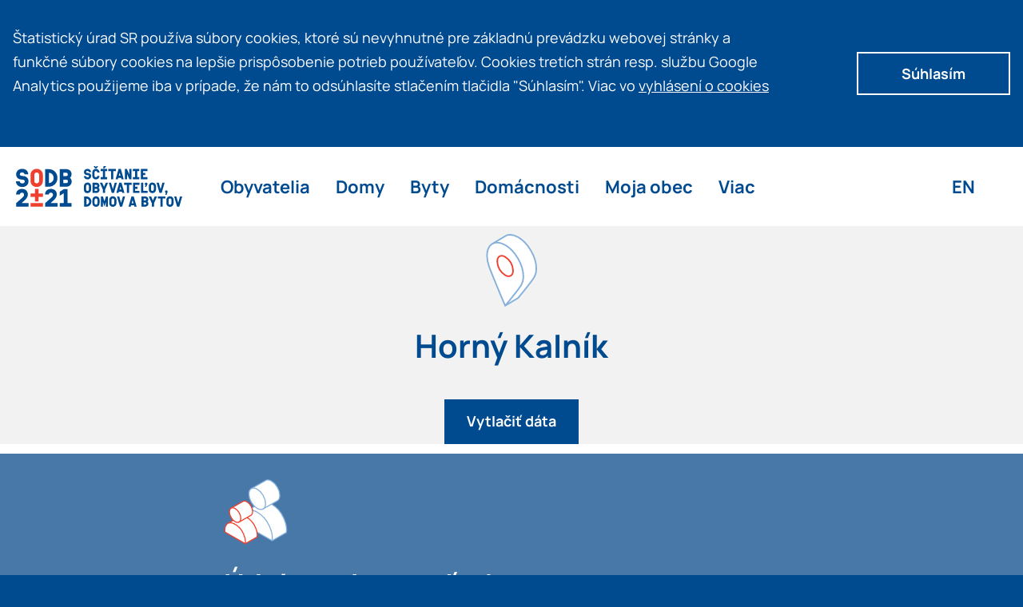

--- FILE ---
content_type: text/html; charset=UTF-8
request_url: https://www.scitanie.sk/moja-obec/SK0316512290
body_size: 5882
content:
<!DOCTYPE html>
<html lang="sk" data-svg="icons_0jxDVB2S">
<head>
    <meta charset="utf-8">
    <title>SODB2021 - Obec</title>
    <meta http-equiv="X-UA-Compatible" content="IE=edge">
    <meta name="description" content="">
    <meta name="title" content="">
    <meta name="viewport" content="width=device-width, initial-scale=1.0">
    <link type="image/x-icon" rel="shortcut icon" href="https://www.scitanie.sk/themes/web-sodb/assets/public/images/favicon.png">

    <link rel="preload" as="style" href="https://www.scitanie.sk/themes/web-sodb/assets/public/css/css_iGlmF1nb.css">
    <link rel="preload" as="font" href="https://www.scitanie.sk/themes/web-sodb/assets/public/fonts/manrope-normal-webfont.woff2" crossorigin>
    <link rel="preload" as="font" href="https://www.scitanie.sk/themes/web-sodb/assets/public/fonts/manrope-bold-webfont.woff2" crossorigin>

    <script defer src="https://www.scitanie.sk/themes/web-sodb/assets/public/js/main_KSkGNg3Q.js"></script>

                <script defer src="https://www.scitanie.sk/themes/web-sodb/assets/public/js/ext_NP2pfJe1.js"></script>
    
                        <script defer src="https://www.scitanie.sk/themes/web-sodb/assets/public/js/municipality_y2f8VuCJ.js"></script>
            <link rel="stylesheet" media="print" href="https://www.scitanie.sk/themes/web-sodb/assets/public/css/print.css">
            
    <!-- Global site tag (gtag.js) - Google Analytics -->
<script defer src="https://www.googletagmanager.com/gtag/js?id=G-QEZQD3FTB9"></script>
<script defer src="https://www.scitanie.sk/themes/web-sodb/assets/public/js/analytics.js"></script>
    <link rel="stylesheet" media="screen" href="https://www.scitanie.sk/themes/web-sodb/assets/public/css/css_iGlmF1nb.css">
</head>

<body id="body" class="s-sk">
            <div id="disemConfig" data-locale="sk"></div>
    
    <header class="c-header ">
    <div class="c-banner v-cookie is_hidden">
    <div class="d-container">
                    <p class="d-paragraph">
                Štatistický úrad SR používa súbory cookies, ktoré sú nevyhnutné pre základnú prevádzku webovej stránky a funkčné súbory cookies na lepšie prispôsobenie potrieb používateľov. Cookies tretích strán resp. službu Google Analytics použijeme iba v prípade, že nám to odsúhlasíte stlačením tlačidla "Súhlasím". Viac vo
                <a href="https://www.scitanie.sk/vyhlasenie-o-cookies" class="b-typo-link v-cookie">vyhlásení o cookies
                    <svg class="c-icons v-size-s v-color-red">
                        <use xlink:href="https://www.scitanie.sk/themes/web-sodb/assets/public/svg/icons_0jxDVB2S.svg#right"></use>
                    </svg>
                </a>
            </p>
            <button class="c-buttons v-cookie" id="cookieAcceptButton">
                Súhlasím
            </button>
            </div>
</div>
    <a class="b-typo-link v-skiplink" href="#main">Preskočiť na hlavný obsah</a>
    <div class="d-container">
        <div class="c-logo">
                        <h2 class="b-typo-h2 v-logo">
                <a href="https://www.scitanie.sk" class="d-homelink">
                    <span id="readertitle" class="is_readeronly">Sčítanie obyvateľov, domov a bytov 2021</span>
                    <svg class="d-logo" aria-labelledby="readertitle">
                        <use xlink:href="https://www.scitanie.sk/themes/web-sodb/assets/public/svg/icons_0jxDVB2S.svg#sodb"></use>
                    </svg>
                </a>
            </h2>
                    </div>

        <div class="c-navigation v-header">
    <input type="checkbox" name="main_menu" class="d-menucheck" id="navigationcheck">
    <label for="navigationcheck" class="d-menuicon"><span class="is_readeronly">Navigácia</span></label>
    <nav class="d-mainmenu">
        <ul class="d-menulist">

                            <li class="d-menuitem  v-dropdown ">
                                                                                        <a href="#" class="d-menulink">Obyvatelia</a>
                            <ul class="d-submenu">
                        <li class="d-menuitem   ">
                                    <a href="/obyvatelia/zakladne-vysledky/pocet-obyvatelov/SR/SK0/SR" tabindex="0" class="d-menulink">Základné výsledky</a>
                            </li>
                                <li class="d-menuitem   ">
                                    <a href="https://www.scitanie.sk/obyvatelia/rozsirene-vysledky" tabindex="0" class="d-menulink">Rozšírené výsledky</a>
                            </li>
                                <li class="d-menuitem   ">
                                    <a href="https://gis.scitanie.sk/portal/apps/sites/#/obyvatelia" tabindex="0" class="d-menulink">Geopriestorové údaje</a>
                            </li>
                                <li class="d-menuitem   ">
                                    <a href="/obyvatelia/casove-rady/pocet-obyvatelov/" tabindex="0" class="d-menulink">Časové rady</a>
                            </li>
                                <li class="d-menuitem   v-disabled">
                                    <a href="" tabindex="0" class="d-menulink">OpenData</a>
                            </li>
            </ul>                                                            </li>
                            <li class="d-menuitem  v-dropdown ">
                                                                                        <a href="#" class="d-menulink">Domy</a>
                            <ul class="d-submenu">
                        <li class="d-menuitem   ">
                                    <a href="/domy/zakladne-vysledky/pocet-domov/SR/SK0/SR" tabindex="0" class="d-menulink">Základné výsledky</a>
                            </li>
                                <li class="d-menuitem   ">
                                    <a href="https://www.scitanie.sk/domy/rozsirene-vysledky" tabindex="0" class="d-menulink">Rozšírené výsledky</a>
                            </li>
                                <li class="d-menuitem   ">
                                    <a href="https://gis.scitanie.sk/portal/apps/sites/#/domy" tabindex="0" class="d-menulink">Geopriestorové údaje</a>
                            </li>
                                <li class="d-menuitem   ">
                                    <a href="/domy/casove-rady/pocet-trvalo-obyvanych-domov" tabindex="0" class="d-menulink">Časové rady</a>
                            </li>
                                <li class="d-menuitem   v-disabled">
                                    <a href="" tabindex="0" class="d-menulink">OpenData</a>
                            </li>
            </ul>                                                            </li>
                            <li class="d-menuitem  v-dropdown ">
                                                                                        <a href="#" class="d-menulink">Byty</a>
                            <ul class="d-submenu">
                        <li class="d-menuitem   ">
                                    <a href="/byty/zakladne-vysledky/pocet-bytov/SR/SK0/SR" tabindex="0" class="d-menulink">Základné výsledky</a>
                            </li>
                                <li class="d-menuitem   ">
                                    <a href="https://www.scitanie.sk/byty/rozsirene-vysledky" tabindex="0" class="d-menulink">Rozšírené výsledky</a>
                            </li>
                                <li class="d-menuitem   ">
                                    <a href="https://gis.scitanie.sk/portal/apps/sites/#/byty" tabindex="0" class="d-menulink">Geopriestorové údaje</a>
                            </li>
                                <li class="d-menuitem   ">
                                    <a href="/byty/casove-rady/pocet-trvalo-obyvanych-bytov" tabindex="0" class="d-menulink">Časové rady</a>
                            </li>
                                <li class="d-menuitem   v-disabled">
                                    <a href="" tabindex="0" class="d-menulink">OpenData</a>
                            </li>
            </ul>                                                            </li>
                            <li class="d-menuitem  v-dropdown ">
                                                                                        <a href="#" class="d-menulink">Domácnosti</a>
                            <ul class="d-submenu">
                        <li class="d-menuitem   ">
                                    <a href="/domacnosti/zakladne-vysledky/pocet-bytovych-domacnosti/SR/SK0/SR" tabindex="0" class="d-menulink">Základné výsledky</a>
                            </li>
                                <li class="d-menuitem   ">
                                    <a href="https://www.scitanie.sk/domacnosti/rozsirene-vysledky" tabindex="0" class="d-menulink">Rozšírené výsledky</a>
                            </li>
                                <li class="d-menuitem   ">
                                    <a href="https://gis.scitanie.sk/portal/apps/sites/#/domacnosti" tabindex="0" class="d-menulink">Geopriestorové údaje</a>
                            </li>
                                <li class="d-menuitem   ">
                                    <a href="/domacnosti/casove-rady/pocet-bytovych-domacnosti" tabindex="0" class="d-menulink">Časové rady</a>
                            </li>
                                <li class="d-menuitem   v-disabled">
                                    <a href="" tabindex="0" class="d-menulink">OpenData</a>
                            </li>
            </ul>                                                            </li>
                            <li class="d-menuitem  v-dropdown ">
                                                                                        <a href="#" class="d-menulink">Moja obec</a>
                            <ul class="d-submenu">
                        <div class="d-my-town">
                <div class="d-select" id="municipalitySearch">
    <select class="municipalitySearch" name="municipalitySearch">
        <option></option>
    </select>
    <div class="d-error js-error-message is_hidden">Prosím zvoľte jednu z možností</div>
    <div class="d-separator"></div>
</div>
            </div>
            </ul>                                                            </li>
                            <li class="d-menuitem  v-dropdown ">
                                                                                        <a href="#" class="d-menulink">Viac</a>
                            <ul class="d-submenu">
                        <li class="d-menuitem  v-dropdown ">
                                    <a href="#" class="d-menulink">O sčítaní</a>
                    <ul class="d-submenu">
     
        <li class="d-subitem  ">
                            <a href="https://www.scitanie.sk/o-scitani/zakladne-informacie-o-scitani-2021" tabindex="0" class="d-sublink">Základné informácie o sčítaní 2021</a>
                    </li>
     
        <li class="d-subitem  ">
                            <a href="https://www.scitanie.sk/o-scitani/filmy-videa-o-scitani-2021" tabindex="0" class="d-sublink">Filmy a videá o sčítaní 2021</a>
                    </li>
     
        <li class="d-subitem  ">
                            <a href="https://www.scitanie.sk/o-scitani/historia-scitania-v-sr-1918-2021" tabindex="0" class="d-sublink">História sčítania v SR (1918-2021)</a>
                    </li>
     
        <li class="d-subitem  ">
                            <a href="https://www.scitanie.sk/o-scitani/udaje-z-minulych-scitani-od-1991" tabindex="0" class="d-sublink">Údaje z minulých sčítaní od 1991</a>
                    </li>
    </ul>                            </li>
                                <li class="d-menuitem  v-dropdown ">
                                    <a href="#" class="d-menulink">Mohlo by vás zaujímať</a>
                    <ul class="d-submenu">
     
        <li class="d-subitem  ">
                            <a href="https://www.scitanie.sk/odborne-clanky-publikacie" tabindex="0" class="d-sublink">Odborné články a publikácie</a>
                    </li>
     
        <li class="d-subitem  ">
                            <a href="https://www.scitanie.sk/aktuality" tabindex="0" class="d-sublink">Aktuality</a>
                    </li>
     
        <li class="d-subitem  ">
                            <a href="https://www.scitanie.sk/mohlo-by-vas-zaujimat/casto-kladene-otazky" tabindex="0" class="d-sublink">Často kladené otázky</a>
                    </li>
    </ul>                            </li>
                                <li class="d-menuitem  v-dropdown ">
                                    <a href="#" class="d-menulink">Pre médiá</a>
                    <ul class="d-submenu">
     
        <li class="d-subitem  ">
                            <a href="https://www.scitanie.sk/medialne-aktuality" tabindex="0" class="d-sublink">Mediálne aktuality</a>
                    </li>
     
        <li class="d-subitem  ">
                            <a href="https://www.scitanie.sk/tlacove-spravy" tabindex="0" class="d-sublink">Tlačové správy</a>
                    </li>
     
        <li class="d-subitem  ">
                            <a href="https://www.scitanie.sk/popularne-clanky-blogy" tabindex="0" class="d-sublink">Populárne články a blogy</a>
                    </li>
    </ul>                            </li>
                                <li class="d-menuitem  v-dropdown ">
                                    <a href="#" class="d-menulink">Odborná verejnosť</a>
                    <ul class="d-submenu">
     
        <li class="d-subitem  ">
                            <a href="https://www.scitanie.sk/navody" tabindex="0" class="d-sublink">Návody</a>
                    </li>
     
        <li class="d-subitem  ">
                            <a href="https://www.scitanie.sk/vysvetlivky" tabindex="0" class="d-sublink">Vysvetlivky</a>
                    </li>
     
        <li class="d-subitem  ">
                            <a href="https://www.scitanie.sk/analyzy" tabindex="0" class="d-sublink">Analýzy</a>
                    </li>
     
        <li class="d-subitem  ">
                            <a href="https://www.scitanie.sk/statisticky-lexikon-obci" tabindex="0" class="d-sublink">Štatistický lexikón obcí</a>
                    </li>
     
        <li class="d-subitem  ">
                            <a href="/sodb-pre-najmensich" tabindex="0" class="d-sublink">SODB pre najmenších</a>
                    </li>
     
        <li class="d-subitem  ">
                            <a href="https://ec.europa.eu/CensusHub/" tabindex="0" class="d-sublink">Census HUB</a>
                    </li>
    </ul>                            </li>
                                <li class="d-menuitem   ">
                                    <a href="https://www.scitanie.sk/kontakty" tabindex="0" class="d-menulink">Kontakty</a>
                            </li>
            </ul>                                                            </li>
                        <li class="d-menuitem v-right v-lang">
                                    <a class="d-menulink" href="#" data-request="localePicker::onSwitchLocale"
                       data-request-data="locale: 'en'">EN</a>
                            </li>
        </ul>
    </nav>
</div>    </div>
</header>    <main id="main" tabindex="-1"
        class="c-main v-subpage">
<div class="d-banner  v-mojaobec">
    <div class="d-left">
        <img src="/themes/web-sodb/assets/public/svg/pin.svg" class="d-img" alt="pin">
        <h1 class="d-heading">Horný Kalník</h1>
        <a class="c-buttons v-blue" data-print="print">Vytlačiť dáta</a>
    </div>
    
    <div id="mapContainer" class="highcharts-munip"></div>
</div>

<div class="c-disem-municipalities">
    <section class="d-section v-obyvatelia">
    <div class="d-container">
        <img src="/themes/web-sodb/assets/public/svg/obyvatelia.svg" class="d-img" alt="obyvatelia">
        <h2 class="d-heading">Údaje o obyvateľoch</h2>
        <div class="d-subsection">
            <div class="d-row">
                <div class="d-cell">
                    <h4 class="d-heading">Počet obyvateľov spolu:</h4>
                    <div class="d-value" data-disem-code="o00"></div>
                </div>
                <div class="d-cell">
                    <h4 class="d-heading">muži:</h4>
                    <div class="d-value" data-disem-code="o01"></div>
                </div>
                <div class="d-cell">
                    <h4 class="d-heading">ženy:</h4>
                    <div class="d-value" data-disem-code="o02"></div>
                </div>
            </div>
            <div class="d-row">
                <div class="d-cell">
                    <h4 class="d-heading">Hustota obyvateľstva (ob./km²):</h4>
                    <div class="d-value" data-disem-code="o03"></div>
                </div>
                <div class="d-cell">
                    <h4 class="d-heading">Štátni občania:</h4>
                    <div class="d-value" data-disem-code="o04"></div>
                </div>
                <div class="d-cell">
                    <h4 class="d-heading">Cudzinci:</h4>
                    <div class="d-value" data-disem-code="o05"></div>
                </div>
            </div>
        </div>
        <div class="d-subsection">
            <div class="d-row">
                <h3 class="d-heading">Veková štruktúra</h3>
                <div class="d-cell">
                    <h4 class="d-heading">0 – 14-roční:</h4>
                    <div class="d-value" data-disem-code="o06"></div>
                </div>
                <div class="d-cell">
                    <h4 class="d-heading">15 – 64-roční:</h4>
                    <div class="d-value" data-disem-code="o07"></div>
                </div>
                <div class="d-cell">
                    <h4 class="d-heading">65 a viac roční:</h4>
                    <div class="d-value" data-disem-code="o08"></div>
                </div>
                <div class="d-cell">
                    <h4 class="d-heading">Priemerný vek (roky):</h4>
                    <div class="d-value" data-disem-code="o09"></div>
                </div>
            </div>
        </div>
        <div class="d-subsection">
            <div class="d-row">
                <h3 class="d-heading">Vzdelanie</h3>
                <div class="d-cell">
                    <h4 class="d-heading">základné:</h4>
                    <div class="d-value" data-disem-code="o10"></div>
                </div>
                <div class="d-cell">
                    <h4 class="d-heading">stredoškolské:</h4>
                    <div class="d-value" data-disem-code="o11"></div>
                </div>
                <div class="d-cell">
                    <h4 class="d-heading">vysokoškolské:</h4>
                    <div class="d-value" data-disem-code="o12"></div>
                </div>
                <div class="d-cell">
                    <h4 class="d-heading">Ekonomicky aktívni:</h4>
                    <div class="d-value" data-disem-code="o13"></div>
                </div>
            </div>
        </div>
        <div class="d-subsection">
            <div class="d-row js-municipality-religions">
                <h3 class="d-heading">Najpočetnejšie náboženské vyznania</h3>
                <div class="d-cell is_hidden" data-disem-cell="o14n01">
                    <h4 class="d-heading">Rímskokatolícka cirkev v Slovenskej republike (rímskokatolícke):</h4>
                    <div class="d-value" data-disem-code="o14n01"></div>
                </div>
                <div class="d-cell is_hidden" data-disem-cell="o14n02">
                    <h4 class="d-heading">Evanjelická cirkev augsburského vyznania na Slovensku (evanjelické):</h4>
                    <div class="d-value" data-disem-code="o14n02"></div>
                </div>
                <div class="d-cell is_hidden" data-disem-cell="o14n03">
                    <h4 class="d-heading">Gréckokatolícka cirkev na Slovensku (gréckokatolícke):</h4>
                    <div class="d-value" data-disem-code="o14n03"></div>
                </div>
                <div class="d-cell is_hidden" data-disem-cell="o14n04">
                    <h4 class="d-heading">Reformovaná kresťanská cirkev na Slovensku (kalvínske):</h4>
                    <div class="d-value" data-disem-code="o14n04"></div>
                </div>
                <div class="d-cell is_hidden" data-disem-cell="o14n05">
                    <h4 class="d-heading">Pravoslávna cirkev na Slovensku (pravoslávne):</h4>
                    <div class="d-value" data-disem-code="o14n05"></div>
                </div>
                <div class="d-cell is_hidden" data-disem-cell="o14n06">
                    <h4 class="d-heading">Náboženská spoločnosť Jehovovi svedkovia v Slovenskej republike:</h4>
                    <div class="d-value" data-disem-code="o14n06"></div>
                </div>
                <div class="d-cell is_hidden" data-disem-cell="o14n07">
                    <h4 class="d-heading">Evanjelická cirkev metodistická, Slovenská oblasť:</h4>
                    <div class="d-value" data-disem-code="o14n07"></div>
                </div>
                <div class="d-cell is_hidden" data-disem-cell="o14n08">
                    <h4 class="d-heading">Kresťanské zbory na Slovensku:</h4>
                    <div class="d-value" data-disem-code="o14n08"></div>
                </div>
                <div class="d-cell is_hidden" data-disem-cell="o14n09">
                    <h4 class="d-heading">Apoštolská cirkev na Slovensku:</h4>
                    <div class="d-value" data-disem-code="o14n09"></div>
                </div>
                <div class="d-cell is_hidden" data-disem-cell="o14n10">
                    <h4 class="d-heading">Bratská jednota baptistov v Slovenskej republike (baptistické):</h4>
                    <div class="d-value" data-disem-code="o14n10"></div>
                </div>
                <div class="d-cell is_hidden" data-disem-cell="o14n11">
                    <h4 class="d-heading">Cirkev adventistov siedmeho dňa, Slovenské združenie:</h4>
                    <div class="d-value" data-disem-code="o14n11"></div>
                </div>
                <div class="d-cell is_hidden" data-disem-cell="o14n12">
                    <h4 class="d-heading">Cirkev bratská v Slovenskej republike:</h4>
                    <div class="d-value" data-disem-code="o14n12"></div>
                </div>
                <div class="d-cell is_hidden" data-disem-cell="o14n13">
                    <h4 class="d-heading">Židovská obec na Slovensku (židovské):</h4>
                    <div class="d-value" data-disem-code="o14n13"></div>
                </div>
                <div class="d-cell is_hidden" data-disem-cell="o14n14">
                    <h4 class="d-heading">Cirkev československá husitská na Slovensku:</h4>
                    <div class="d-value" data-disem-code="o14n14"></div>
                </div>
                <div class="d-cell is_hidden" data-disem-cell="o14n15">
                    <h4 class="d-heading">Starokatolícka cirkev na Slovensku (starokatolícke):</h4>
                    <div class="d-value" data-disem-code="o14n15"></div>
                </div>
                <div class="d-cell is_hidden" data-disem-cell="o14n16">
                    <h4 class="d-heading">Bahájske spoločenstvo v Slovenskej republike:</h4>
                    <div class="d-value" data-disem-code="o14n16"></div>
                </div>
                <div class="d-cell is_hidden" data-disem-cell="o14n17">
                    <h4 class="d-heading">Cirkev Ježiša Krista Svätých neskorších dní v Slovenskej republike:</h4>
                    <div class="d-value" data-disem-code="o14n17"></div>
                </div>
                <div class="d-cell is_hidden" data-disem-cell="o14n18">
                    <h4 class="d-heading">Novoapoštolská cirkev v Slovenskej republike:</h4>
                    <div class="d-value" data-disem-code="o14n18"></div>
                </div>
                <div class="d-cell is_hidden" data-disem-cell="o14n19">
                    <h4 class="d-heading">budhizmus:</h4>
                    <div class="d-value" data-disem-code="o14n19"></div>
                </div>
                <div class="d-cell is_hidden" data-disem-cell="o14n20">
                    <h4 class="d-heading">islam:</h4>
                    <div class="d-value" data-disem-code="o14n20"></div>
                </div>
                <div class="d-cell is_hidden" data-disem-cell="o14n21">
                    <h4 class="d-heading">hinduizmus:</h4>
                    <div class="d-value" data-disem-code="o14n21"></div>
                </div>
                <div class="d-cell is_hidden" data-disem-cell="o14n22">
                    <h4 class="d-heading">bez náboženského vyznania:</h4>
                    <div class="d-value" data-disem-code="o14n22"></div>
                </div>
            </div>
        </div>
        <div class="d-subsection">
            <div class="d-row">
                <h3 class="d-heading">Rodinný stav</h3>
                <div class="d-cell">
                    <h4 class="d-heading">slobodný, slobodná:</h4>
                    <div class="d-value" data-disem-code="o15"></div>
                </div>
                <div class="d-cell">
                    <h4 class="d-heading">ženatý, vydatá:</h4>
                    <div class="d-value" data-disem-code="o16"></div>
                </div>
                <div class="d-cell">
                    <h4 class="d-heading">rozvedený, rozvedená:</h4>
                    <div class="d-value" data-disem-code="o17"></div>
                </div>
                <div class="d-cell">
                    <h4 class="d-heading">vdovec, vdova:</h4>
                    <div class="d-value" data-disem-code="o18"></div>
                </div>
            </div>
        </div>
    </div>
</section>
<div class="d-annotation">www.scitanie.sk</div>
<div class="d-separator"></div>
<section class="d-section v-domy">
    <div class="d-container">
        <img src="/themes/web-sodb/assets/public/svg/domy.svg" class="d-img" alt="domy">
        <h2 class="d-heading">Údaje o domoch</h2>
        <div class="d-subsection">
            <div class="d-row">
                <div class="d-cell">
                    <h4 class="d-heading">Domy:</h4>
                    <div class="d-value" data-disem-code="d00"></div>
                </div>
            </div>
            <div class="d-row">
                <div class="d-cell">
                    <h4 class="d-heading">Rodinné domy:</h4>
                    <div class="d-value" data-disem-code="d02"></div>
                </div>
                <div class="d-cell">
                    <h4 class="d-heading">Bytové domy:</h4>
                    <div class="d-value" data-disem-code="d03"></div>
                </div>
            </div>
            <div class="d-row">
                <div class="d-cell">
                    <h4 class="d-heading">Domy vo vlastníctve fyzickej osoby:</h4>
                    <div class="d-value" data-disem-code="d04"></div>
                </div>
            </div>
            <div class="d-row">
                <div class="d-cell">
                    <h4 class="d-heading">Domy s vodovodnou prípojkou v dome z verejnej siete:</h4>
                    <div class="d-value" data-disem-code="d05"></div>
                </div>
                <div class="d-cell">
                    <h4 class="d-heading">Domy s plynovou prípojkou:</h4>
                    <div class="d-value" data-disem-code="d06"></div>
                </div>
                <div class="d-cell">
                    <h4 class="d-heading">Domy s prípojkou na kanalizačnú sieť:</h4>
                    <div class="d-value" data-disem-code="d07"></div>
                </div>
                <div class="d-cell">
                    <h4 class="d-heading">Obnovené domy:</h4>
                    <div class="d-value" data-disem-code="d08"></div>
                </div>
            </div>
        </div>
    </div>
</section>
<section class="d-section v-byty">
    <div class="d-container">
        <img src="/themes/web-sodb/assets/public/svg/bytove_domy.svg" class="d-img" alt="bytové domy">
        <h2 class="d-heading">Údaje o bytoch</h2>
        <div class="d-subsection">
            <div class="d-row">
                <div class="d-cell">
                    <h4 class="d-heading">Byty:</h4>
                    <div class="d-value" data-disem-code="b00"></div>
                </div>
            </div>
            <div class="d-row">
                <div class="d-cell">
                    <h4 class="d-heading">Byty v rodinných domoch:</h4>
                    <div class="d-value" data-disem-code="b02"></div>
                </div>
                <div class="d-cell">
                    <h4 class="d-heading">Byty v bytových domoch:</h4>
                    <div class="d-value" data-disem-code="b03"></div>
                </div>
            </div>
            <div class="d-row">
                <div class="d-cell">
                    <h4 class="d-heading">Obecné byty:</h4>
                    <div class="d-value" data-disem-code="b04"></div>
                </div>
            </div>
            <div class="d-row">
                <div class="d-cell">
                    <h4 class="d-heading">Priemerná podlahová plocha bytu (m²):</h4>
                    <div class="d-value" data-disem-code="b05"></div>
                </div>
                <div class="d-cell">
                    <h4 class="d-heading">Byty s vodovodom zo spoločného zdroja:</h4>
                    <div class="d-value" data-disem-code="b06"></div>
                </div>
                <div class="d-cell">
                    <h4 class="d-heading">Byty vykurované plynom:</h4>
                    <div class="d-value" data-disem-code="b07"></div>
                </div>
            </div>
        </div>
    </div>
</section>
<div class="d-annotation">www.scitanie.sk</div>
<div id="municipalityConfig"
     data-code="SK0316512290"
     data-base-disem-url="https://www.scitanie.sk/themes/web-sodb/assets/public/disem/"
     data-locale="sk"
></div></div>

<div class="c-buttons v-backtotop is_hidden ">
    <svg class="c-icons v-size-m v-backtotop v-margin-none">
        <use xlink:href="https://www.scitanie.sk/themes/web-sodb/assets/public/svg/icons_0jxDVB2S.svg#up"></use>
    </svg>
</div>
</main>
        <footer class="c-footer">
    <div class="d-upper">
        <div class="d-container">
            <div class="d-column">
                <h2 class="b-typo-h4 v-footer">O sčítaní</h2>
                <ul class="d-footermenu">
                                            <li class="d-item ">
                                                            <a href="https://www.scitanie.sk/o-scitani/zakladne-informacie-o-scitani-2021" class="d-link">Základné informácie o sčítaní 2021</a>
                                                    </li>
                                            <li class="d-item ">
                                                            <a href="https://www.scitanie.sk/o-scitani/filmy-videa-o-scitani-2021" class="d-link">Filmy a videá o sčítaní 2021</a>
                                                    </li>
                                            <li class="d-item ">
                                                            <a href="https://www.scitanie.sk/o-scitani/historia-scitania-v-sr-1918-2021" class="d-link">História sčítania v SR (1918-2021)</a>
                                                    </li>
                                            <li class="d-item ">
                                                            <a href="https://www.scitanie.sk/o-scitani/udaje-z-minulych-scitani-od-1991" class="d-link">Údaje z minulých sčítaní od 1991</a>
                                                    </li>
                                    </ul>
            </div>
            <div class="d-column">
                <h2 class="b-typo-h4 v-footer">Mohlo by vás zaujímať</h2>
                <ul class="d-footermenu">
                                            <li class="d-item ">
                                                            <a href="https://www.scitanie.sk/odborne-clanky-publikacie" class="d-link">Odborné články a publikácie</a>
                                                    </li>
                                            <li class="d-item ">
                                                            <a href="https://www.scitanie.sk/aktuality" class="d-link">Aktuality</a>
                                                    </li>
                                            <li class="d-item ">
                                                            <a href="https://www.scitanie.sk/mohlo-by-vas-zaujimat/casto-kladene-otazky" class="d-link">Často kladené otázky</a>
                                                    </li>
                                    </ul>
            </div>
            <div class="d-column">
                <h2 class="b-typo-h4 v-footer">Pre médiá</h2>
                <ul class="d-footermenu">
                                            <li class="d-item ">
                                                            <a href="https://www.scitanie.sk/medialne-aktuality" class="d-link">Mediálne aktuality</a>
                                                    </li>
                                            <li class="d-item ">
                                                            <a href="https://www.scitanie.sk/tlacove-spravy" class="d-link">Tlačové správy</a>
                                                    </li>
                                            <li class="d-item ">
                                                            <a href="https://www.scitanie.sk/popularne-clanky-blogy" class="d-link">Populárne články a blogy</a>
                                                    </li>
                                    </ul>
            </div>
            <div class="d-column">
                <h2 class="b-typo-h4 v-footer">Odborná verejnosť</h2>
                <ul class="d-footermenu">
                                            <li class="d-item ">
                                                            <a href="https://www.scitanie.sk/navody" class="d-link">Návody</a>
                                                    </li>
                                            <li class="d-item ">
                                                            <a href="https://www.scitanie.sk/vysvetlivky" class="d-link">Vysvetlivky</a>
                                                    </li>
                                            <li class="d-item ">
                                                            <a href="https://www.scitanie.sk/analyzy" class="d-link">Analýzy</a>
                                                    </li>
                                            <li class="d-item ">
                                                            <a href="https://ec.europa.eu/CensusHub/" class="d-link">Census HUB</a>
                                                    </li>
                                            <li class="d-item ">
                                                            <a href="https://www.scitanie.sk/statisticky-lexikon-obci" class="d-link">Štatistický lexikón obcí</a>
                                                    </li>
                                    </ul>
            </div>
            <div class="d-column v-centered">
                <a href="https://www.statistics.sk" target="_blank" class="d-logolink">
                    <figure class="d-logofigure">
                                                <svg class="d-logo">
                            <title class="is_readeronly">www.statistics.sk</title>
                            <use xlink:href="https://www.scitanie.sk/themes/web-sodb/assets/public/svg/icons_0jxDVB2S.svg#susr"></use>
                        </svg>
                                                <figcaption class="d-caption is_readeronly">www.statistics.sk</figcaption>
                    </figure>
                </a>

                <a href="https://www.scitanie.sk/kontakty" class="c-buttons v-blue v-block v-centered">Kontakty</a>
                <a href="mailto:sodb2021@statistics.sk" class="b-typo-link v-mail">sodb2021@statistics.sk</a>

                <ul class="d-social">
                    <li class="d-item">
                        <a href="https://www.facebook.com/sodb2021/" class="d-link" target="_blank">
                            <figure class="d-logofigure">
                                <svg class="c-icons v-size-xl v-nomargin">
                                    <use xlink:href="https://www.scitanie.sk/themes/web-sodb/assets/public/svg/icons_0jxDVB2S.svg#facebook"></use>
                                </svg>
                                <figcaption class="d-caption">facebook</figcaption>
                            </figure>
                        </a>
                    </li>
                    <li class="d-item">
                        <a href="https://www.instagram.com/sodb_2021/" class="d-link" target="_blank">
                            <figure class="d-logofigure">
                                <svg class="c-icons v-size-xl v-nomargin">
                                    <use xlink:href="https://www.scitanie.sk/themes/web-sodb/assets/public/svg/icons_0jxDVB2S.svg#instagram"></use>
                                </svg>
                                <figcaption class="d-caption">instagram</figcaption>
                            </figure>
                        </a>
                    </li>
                    <li class="d-item">
                        <a href="https://www.youtube.com/channel/UC9WdsQsvutu6G9a9eOYeOTw/featured" class="d-link" target="_blank">
                            <figure class="d-logofigure">
                                <svg class="c-icons v-ytb v-nomargin">
                                    <use xlink:href="https://www.scitanie.sk/themes/web-sodb/assets/public/svg/icons_0jxDVB2S.svg#youtube"></use>
                                </svg>
                                <figcaption class="d-caption">youtube</figcaption>
                            </figure>
                        </a>
                    </li>
                </ul>
            </div>
        </div>
    </div>
    <div class="d-mid">
        <h4 class="b-typo-p">Ocenenia</h4>
        <a href="https://www.scitanie.sk/tlacove-spravy/statisticky-urad-slovenskej-republiky-ziskal-ocenenie-za-mimoriadne-vysledky-v-oblasti-vyuzitia-geografickeho-informacneho-systemu-gis-pri-sodb-2021" class="d-link">
            <figure class="d-logofigure">
                <img src="https://www.scitanie.sk/themes/web-sodb/assets/public/images/esri-logo.png" alt="ESRI">
                <figcaption class="d-caption is_readeronly">ESRI</figcaption>
            </figure>
        </a>
        <a href="https://www.scitanie.sk/medialne-aktuality/statisticky-urad-slovenskej-republiky-ziskal-druhu-cenu-itapa" class="d-link">
            <figure class="d-logofigure">
                <img src="https://www.scitanie.sk/themes/web-sodb/assets/public/images/itapa-logo.png" alt="itapa">
                <figcaption class="d-caption is_readeronly">itapa</figcaption>
            </figure>
        </a>
    </div>
    <div class="d-lower">
        <ul class="d-linklist">
            <li class="d-item">
                <a href="https://www.scitanie.sk/mapa-stranok" class="d-link">Mapa stránok</a>
            </li>
            <li class="d-item">
                <a href="https://www.scitanie.sk/vyhlasenie-o-pristupnosti" class="d-link">Vyhlásenie o prístupnosti</a>
            </li>
            <li class="d-item">
                <a href="https://www.scitanie.sk/obsahovy-technicky-prevadzkovatel" class="d-link">Obsahový a technický prevádzkovateľ</a>
            </li>
        </ul>
        <span class="d-copy">
            &copy; 2026 www.statistics.sk
        </span>
    </div>
</footer>    </body>

</html>

--- FILE ---
content_type: text/css
request_url: https://www.scitanie.sk/themes/web-sodb/assets/public/css/css_iGlmF1nb.css
body_size: 18105
content:
@font-face{font-family:manrope;font-weight:400;font-style:normal;font-display:fallback;src:url("/themes/web-sodb/assets/public/fonts/manrope-normal-webfont.woff2") format("woff2"),url("/themes/web-sodb/assets/public/fonts/manrope-normal-webfont.woff") format("woff")}@font-face{font-family:manrope;font-weight:700;font-style:normal;font-display:fallback;src:url("/themes/web-sodb/assets/public/fonts/manrope-bold-webfont.woff2") format("woff2"),url("/themes/web-sodb/assets/public/fonts/manrope-bold-webfont.woff") format("woff")}*,::after,::before{box-sizing:border-box}html{font-family:manrope;font-size:100%;font-weight:400;overflow-x:hidden;color:#333;background-color:#004a8f;-webkit-text-size-adjust:100%;-moz-text-size-adjust:100%;text-size-adjust:100%}body,html{width:100%;margin:0}article,aside,details,figcaption,figure,footer,header,main,menu,nav,section,summary{display:block}audio,canvas,progress,video{display:inline-block;max-width:100%;vertical-align:baseline}audio:not([controls]){display:none;height:0}[hidden],template{display:none}abbr[title]{-webkit-text-decoration:underline dotted;text-decoration:underline dotted;border-bottom:none}svg:not(:root){overflow:hidden}pre{overflow:auto}button,input,optgroup,select,textarea{font:inherit;margin:0}button,html input[type=button],input[type=reset],input[type=submit]{cursor:pointer;-webkit-appearance:button;-moz-appearance:button;appearance:button}button[disabled],html input[disabled]{cursor:not-allowed}button::-moz-focus-inner,input::-moz-focus-inner{padding:0;border:0}input{line-height:normal}input[type=checkbox],input[type=radio]{padding:0}input[type=number]::-webkit-inner-spin-button,input[type=number]::-webkit-outer-spin-button{height:auto}input[type=search]{-webkit-appearance:textfield;-moz-appearance:textfield;appearance:textfield}input[type=search]::-webkit-search-cancel-button,input[type=search]::-webkit-search-decoration{-webkit-appearance:none;appearance:none}legend{padding:0;border:0}textarea{overflow:auto}table{border-spacing:0;border-collapse:collapse}h1,h2,h3,h4,h5{margin:0;padding:0}td,th{white-space:normal}ol,ul{margin:0;padding:0;list-style:none}dd,dl{margin:0}mark{background:#ebebeb}.b-typo-h1,.b-typo-h2,.b-typo-h3,.b-typo-h4,.b-typo-h5{font-family:manrope;font-weight:700;margin:0;padding:.5em 0 .5em;color:#004a8f}.b-typo-h1.v-text-center,.b-typo-h2.v-text-center,.b-typo-h3.v-text-center,.b-typo-h4.v-text-center,.b-typo-h5.v-text-center{text-align:center}.b-typo-h1{padding:.5em 0}@media (min-width:600px){.b-typo-h1{font-size:3em}}.b-typo-h1.v-press-release{display:block;margin-bottom:3rem;padding:0 0 .5rem;border-bottom:.3rem solid #f2f2f2}.b-typo-h1.v-single-post{padding-top:.5rem;padding-bottom:3rem}.b-typo-h1.v-category-page{margin-bottom:3rem;padding:.5rem 0}.b-typo-h1.v-results{padding:1.25rem;border-bottom:2px solid #d6d6d6}@media (min-width:600px){.b-typo-h1.v-results{border:none}}.b-typo-h1.v-contact{width:100%}@media (min-width:600px){.b-typo-h2{font-size:2.25em}}.b-typo-h2.v-logo{line-height:0;margin:0;padding:0}.b-typo-h2.v-logo .d-logo{width:11.2rem;height:2.75rem}@media (min-width:600px){.b-typo-h2.v-logo .d-logo{width:13rem;height:3.2rem}}.b-typo-h2 .d-claim{position:absolute;z-index:-999;top:auto;left:900%;overflow:hidden;width:1px;height:1px}.b-typo-h2.v-frontpage{font-size:2.5rem;line-height:1.1em;width:100%;margin:0 auto;padding-bottom:1rem;text-align:center}.b-typo-h2.v-centered{text-align:center}.b-typo-h2.v-infographics{line-height:1}.b-typo-h2.v-infographics>.d-title{font-size:3rem;line-height:1;display:block;color:#e12a19}@media (min-width:600px){.b-typo-h2.v-infographics>.d-title{font-size:4.5rem}}.b-typo-h2.v-infographics>.d-title.v-large{font-size:3.5rem}@media (min-width:600px){.b-typo-h2.v-infographics>.d-title.v-large{font-size:5.5rem}}.b-typo-h2.v-infographics>.d-summary{font-size:1rem}@media (min-width:600px){.b-typo-h2.v-infographics>.d-summary{font-size:1.8rem}}@media (min-width:600px){.b-typo-h3{font-size:1.75em}}.b-typo-h3.v-numbers{font-size:2.5rem;line-height:1.2em;padding:0}.b-typo-h3.v-numbers>.d-smallrow{font-size:1.25rem;line-height:1.2em;display:block}.b-typo-h3.v-numbers>.d-largerow{font-size:4rem;line-height:1.1em;display:block}.b-typo-h3.v-bottompadded{padding-bottom:2.5rem}.b-typo-h3.v-no-top-padding{padding-top:0}.b-typo-h3.v-blog-chart-heading{padding-top:5rem;padding-bottom:3rem}@media (min-width:600px){.b-typo-h4{font-size:1.375em}}.b-typo-h4.v-post-article{padding-bottom:.5rem 0 1.5rem}.b-typo-h4.v-footer{font-size:1.125em;position:relative;padding:.8em 0 1rem 2rem;color:#6e6e6e}@media (min-width:600px){.b-typo-h4.v-footer{padding:.8em 0 1em}}.b-typo-h4.v-footer::after{position:absolute;top:1.6rem;right:2rem;width:1rem;height:1rem;content:"";transform:rotate(45deg);border:2px solid #004a8f;border-width:2px 2px 0 0}@media (min-width:600px){.b-typo-h4.v-footer::after{display:none}}.b-typo-h4.v-footer.v-open::after{top:1.3rem;border-width:0 2px 2px 0}.b-typo-h4.v-faq{padding:1.8rem 0}.b-typo-h4.v-gray{color:#4d4d4d}.b-typo-h4.v-bottompadded{padding-bottom:1.5rem}.b-typo-h4.v-sitemap{color:#4d4d4d}.b-typo-h4.v-sitemaplink>.d-link{text-decoration:none;color:#004a8f}.b-typo-h4.v-sitemaplink>.d-link:hover{text-decoration:underline}.b-typo-h5{font-size:1.125em;font-weight:700;line-height:1.5em;color:#333}.b-typo-p,p{font-size:1.125em;line-height:1.5em;margin:0;padding:0 0 1.5em}.b-typo-p>.d-annotation,p>.d-annotation{font-size:.85rem;display:block}.b-typo-p.v-bold,p.v-bold{font-weight:700}.b-typo-p.v-restricted,p.v-restricted{max-width:52em}.b-typo-p.v-centered,p.v-centered{margin:0 auto;text-align:center}.b-typo-p.v-nobottompadding,p.v-nobottompadding{padding-bottom:0}.b-typo-p.v-perex,p.v-perex{font-size:1.5rem;color:gray}.b-typo-p.v-published,p.v-published{font-weight:700;padding-bottom:0;color:#757575}.b-typo-p.v-em,p.v-em{font-weight:700;position:relative;display:block;width:100%;margin:8rem auto 4rem;padding:7rem 5rem 5rem;text-align:center;color:#e12a19;background:#f7f7f7}.b-typo-p.v-em::after,p.v-em::after{position:absolute;top:-4.5rem;left:50%;width:10rem;height:10rem;content:"";transform:translate(-50%,0);background:url("/themes/web-sodb/assets/public/svg/idea.svg") no-repeat}.b-typo-p.v-faq,p.v-faq{padding-bottom:2rem}.b-typo-p>.d-img,p>.d-img{max-width:100%}.b-typo-p>.d-img.v-small,p>.d-img.v-small{width:100%;max-width:8rem}.b-typo-p>.d-img.v-mid,p>.d-img.v-mid{width:100%;max-width:18rem}.b-typo-p>.d-img.v-large,p>.d-img.v-large{width:100%;max-width:28rem}.b-typo-small,small{font-size:.8em}.b-typo-small.v-required,small.v-required{display:inline-block;padding-bottom:1rem}.b-typo-bold,strong{font-weight:700}.b-typo-img{display:inline-block;max-width:100%;border:0}.b-typo-img.v-toppadded{padding-top:1.5rem}.b-typo-img.v-rightpadded{padding-right:1.5rem}.b-typo-img.v-padded{padding:1.5rem 0}.b-typo-img.v-restricted{width:100%;max-width:18rem}.b-typo-img.v-blog-disem-full-w-padded{display:block;max-width:40rem;margin:0 auto}.b-typo-img.v-minimal{max-width:18rem}.b-typo-img.v-topaligned{vertical-align:top}.b-typo-list{font-size:1.125em;margin:.5rem 0 1rem}.b-typo-list.v-small{font-size:.75em}.b-typo-list.v-small>.d-item{padding:0 0 .5em 1.5em}.b-typo-list.v-abs{font-size:1.125rem;margin:1.5rem 0 0}.b-typo-list.v-leftpadded{padding-left:2rem}.b-typo-list>.d-item{line-height:1.5em;position:relative;padding:0 0 1.5em 2em}.b-typo-list>.d-item::before{position:absolute;top:.6rem;left:0;display:block;width:.5em;height:.5em;content:"";border-radius:50%;background:#e12a19}.b-typo-list>.d-item>.d-navigation{display:block;margin:.5rem 0}.b-typo-list>.d-item>.d-region{font-size:.95rem;display:block;color:#666}.b-typo-link{text-decoration:none;word-wrap:break-word;color:#004a8f;background-color:transparent}.b-typo-link>.d-accented{color:#666}.b-typo-link:active{outline:0}.b-typo-link:hover{transition:all .3s ease-out;text-decoration:underline;outline:0}.b-typo-link.v-thumb{display:flex;gap:1rem}.b-typo-link.v-thumb>.d-img{max-width:6rem}.b-typo-link.v-small{font-size:.95rem}.b-typo-link.v-margin-right{margin-right:2rem}.b-typo-link.v-cookie{text-decoration:underline;color:#fff}.b-typo-link.v-mail{font-size:.95rem;font-weight:700;display:inline-block;padding:1.5em 0 2em;text-decoration:underline}.b-typo-link.v-skiplink{position:absolute;z-index:-999;top:auto;left:-999%;overflow:hidden;width:1px;height:1px}.b-typo-link.v-skiplink:focus{position:initial}.c-blog-category-page{padding:0 1.5rem}.c-blog-category-page>.d-container{max-width:45rem;margin:0 auto}.c-blog-category-page>.d-container>.d-posts{padding-top:2rem}.c-blog-category-page>.d-container>.d-posts>.d-article{margin-bottom:5rem;padding-bottom:5rem;border-bottom:.35rem solid #f2f2f2}.c-blog-category-page>.d-container>.d-posts>.d-article:last-child{margin-bottom:0;padding-bottom:0;border-bottom:0}.c-blog-post-page{padding:0 1.5rem}.c-blog-post-page>.d-container{max-width:45rem;margin:0 auto}.c-blog-post-page>.d-container>.d-article{padding-top:2rem}.c-help{position:fixed;z-index:9999;top:0;left:0;display:none;overflow:hidden;align-items:center;width:100%;height:100%;padding:1rem 0;color:#4d4d4d;background:rgba(0,0,0,.6)}@media (min-width:1199px){.c-help{padding:4rem 0}}.c-help.is_active{display:flex}.c-help>.d-modal{display:flex;overflow:hidden;flex-direction:column;width:800px;max-width:90%;max-height:100%;margin:0 auto;border:3px solid #dbdbdb;background:#fff}.c-help>.d-modal>.d-head{position:relative;padding:2.5em 1.1em 2em}@media (min-width:1199px){.c-help>.d-modal>.d-head{padding:2.5em 2.1em 2em}}.c-help>.d-modal>.d-head>.d-title{padding:0}.c-help>.d-modal>.d-head>.d-close{line-height:normal;position:absolute;top:.6rem;right:.3rem;width:2rem;height:2rem;padding:.5rem;cursor:pointer;text-align:center;color:#004a8f;border:none;outline:0;background:0 0;-webkit-appearance:none;-moz-appearance:none;appearance:none}.c-help>.d-modal>.d-head>.d-close:focus{outline:2px solid #004a8f;outline-offset:1px}.c-help>.d-modal>.d-head>.d-close:hover{color:#e12a19}.c-help>.d-modal>.d-head>.d-close::before{position:absolute;left:.3rem;display:block;width:1.5rem;height:2px;content:"";transform:rotate(45deg);background:currentColor}.c-help>.d-modal>.d-head>.d-close::after{position:absolute;left:.3rem;display:block;width:1.5rem;height:2px;content:"";transform:rotate(135deg);background:currentColor}.c-help>.d-modal>.d-body{overflow-y:auto;padding:0 1.1em 2.1em}@media (min-width:1199px){.c-help>.d-modal>.d-body{padding:0 2.1em 2.1em}}.c-help>.d-modal>.d-footer{padding:1.5em 1.1em}@media (min-width:1199px){.c-help>.d-modal>.d-footer{padding:1.5em 2.1em}}.c-help>.d-modal>.d-footer>.d-form{display:inline-block}.c-help>.d-modal>.d-footer.v-flex{display:flex;flex-direction:column}@media (min-width:414px){.c-help>.d-modal>.d-footer.v-flex{flex-direction:row}}.c-help.v-logout>.d-modal{max-width:300px}.c-buttons{font-family:manrope;font-size:1.125rem;font-weight:700;line-height:1.8em;display:inline-block;padding:.55em 1.5em .65em;cursor:pointer;vertical-align:middle;white-space:nowrap;text-decoration:none;color:#fff;border:1px solid #fff;background:0 0;-webkit-appearance:none;-moz-appearance:none;appearance:none}.c-buttons:hover{color:#004a8f;background:#fff}.c-buttons.v-main{text-align:center;border:2px solid #fff}@media (min-width:600px){.c-buttons.v-main{width:auto}}.c-buttons.v-main:hover{background-color:rgba(255,255,255,.9)}.c-buttons.v-main:focus{outline:white solid 2px;outline-offset:1px}.c-buttons.v-fullwidth{width:100%}.c-buttons.v-block{display:block;max-width:15.5rem}.c-buttons.v-centered{margin:0 auto}.c-buttons.v-margin-bottom-md{margin-bottom:2rem}.c-buttons.v-outlined{padding:.5em 2.1em .4em;color:#004a8f;border-width:.125em;border-color:#004a8f}.c-buttons.v-outlined:hover{color:#fff;background-color:#004a8f}.c-buttons.v-blue{color:#fff;border-color:#004a8f;background-color:#004a8f}.c-buttons.v-blue:hover{color:#004a8f;background-color:#fff}.c-buttons.v-blue:focus{outline:#004a8f solid 2px;outline-offset:1px}.c-buttons.v-outlined-red{padding:.5em 2.1em .4em;color:#e12a19;border-width:.125em;border-color:#e12a19}.c-buttons.v-outlined-red:hover{color:#fff;background-color:#e12a19}.c-buttons.v-search{position:absolute;z-index:1;top:0;right:0;width:2.1em;height:2.1em;padding:0;border:none;-webkit-appearance:none;-moz-appearance:none;appearance:none}.c-buttons.v-search:hover{color:#ccc;background:0 0}.c-buttons.v-search>.d-text{text-indent:100%}.c-buttons.v-contact{padding:.5em 4.5em .4em;white-space:nowrap;color:#fff;border:2px solid #004a8f;background:#004a8f}.c-buttons.v-contact:hover{color:#004a8f;border:2px solid #004a8f;background:initial}.c-buttons.v-contact:focus{outline:#004a8f solid 2px;outline-offset:1px}.c-buttons.v-margin{margin:1em 0 5em}.c-buttons.v-no-bottom-margin{margin-bottom:0}.c-buttons.v-cookie{height:3em;margin-top:1em;padding:.5em 3em;border-width:2px}@media (min-width:901px){.c-buttons.v-cookie{margin-top:0}}.c-buttons.v-backtotop{position:fixed;right:2em;bottom:2rem;width:3em;height:3em;padding:1em;border-radius:50%;background:#e6e6e6}.c-buttons.v-backtotop:hover{color:#e6e6e6;background:#004a8f}.c-buttons.v-backtotop.v-backtotop-home{bottom:7rem}.c-buttons.v-info{height:2.1rem;padding:0;color:#4d4d4d;-webkit-appearance:none;-moz-appearance:none;appearance:none}.c-buttons.v-info:hover{color:#e12a19}.c-buttons.v-info::after{font-weight:700;line-height:1.3rem;display:block;width:1.6rem;height:1.6rem;margin-top:-.3rem;padding:0;content:"i";color:currentColor;border:2px solid currentColor;border-radius:50%}.c-buttons.v-disem-export{position:relative;padding:.1rem 1.5rem .1rem .3rem;color:#fff;border-color:#004a8f;background-color:#004a8f}.c-buttons.v-disem-export>.d-dropdown{position:absolute;top:calc(100% + 1px);left:0;display:none;width:100%}.c-buttons.v-disem-export>.d-dropdown>.d-item{border-bottom:2px solid #bababa}.c-buttons.v-disem-export>.d-dropdown>.d-item:last-child{border:none}.c-buttons.v-disem-export>.d-dropdown>.d-item>.d-button{font-size:1.5rem;display:flex;align-items:center;justify-content:center;width:100%;height:3.5rem;text-decoration:none;color:#004a8f;background-color:#f2f2f2}.c-buttons.v-disem-export>.d-dropdown>.d-item>.d-button:hover{background-color:#e0e0e0}.c-buttons.v-disem-export:focus{outline:#004a8f solid 2px;outline-offset:1px}.c-buttons.v-disem-export:focus>.d-dropdown,.c-buttons.v-disem-export:hover>.d-dropdown{display:block}.c-icons{font-size:1rem;line-height:1;display:inline-block;overflow:hidden;width:1em;height:1em;margin:0 .3em .2em 0;vertical-align:middle;text-decoration:inherit;fill:currentColor}.c-icons.v-size-xxl{width:2.197265625em;min-width:2.197265625em;height:2.197265625em;min-height:2.197265625em}.c-icons.v-size-xl{width:1.7578125em;min-width:1.7578125em;height:1.7578125em;min-height:1.7578125em}.c-icons.v-size-l{width:1.40625em;min-width:1.40625em;height:1.40625em;min-height:1.40625em}.c-icons.v-size-m{width:1.125em;min-width:1.125em;height:1.125em;min-height:1.125em}.c-icons.v-size-s{width:.9em;min-width:.9em;height:.9em;min-height:.9em}.c-icons.v-margin-l{margin:.7em}.c-icons.v-margin-xl{margin:1em}.c-icons.v-margin-none{margin:0}.c-icons.v-backtotop{position:absolute;top:50%;left:50%;transform:translate(-50%,-50%)}.c-icons.v-color-red{color:#e12a19}.c-icons.v-norightmargin{margin-right:0}.c-icons.v-nomargin{margin:0}.c-icons.v-reverse{transform:scaleX(-1)}.c-icons.v-marginleft{margin-left:1.3em}.c-icons.v-color-gray{color:#333}.c-icons.v-color-blue{color:#004a8f}.c-icons.v-type-absolute{position:absolute;margin-top:.6em;margin-left:-1.7em}.c-icons.v-size-xs{width:.8em;min-width:.8em;height:.8em;min-height:.8em}.c-icons.v-type-download{font-size:3.1rem;margin:0 .3rem 0 0}.c-icons.v-ytb{width:1.895em;min-width:1.895em;height:1.895em;min-height:1.895em}.c-icons.v-type-search{position:absolute;top:.3em;right:.3em;width:1.3em;height:1.3em}@media (min-width:1199px){.c-icons.v-type-search{top:.5em;width:1.125em;height:1.125em}}.c-icons.v-type-search-confirm{width:1.3em;height:1.3em}.c-icons.v-privacy-cards-sizes{width:6.5em;height:5em;margin-bottom:1em}@media (min-width:600px){.c-icons.v-privacy-cards-sizes{margin-right:3em}}.c-icons.v-privacy-banner-sizes{width:5.75em;min-width:5.75em;height:5.75em;min-height:5.75em}@media (min-width:600px){.c-icons.v-privacy-banner-sizes{width:7.5em;height:7.5em;margin-right:1.5em}}@media (min-width:1199px){.c-icons.v-privacy-banner-sizes{width:10em;height:10em;margin-right:2em}}.c-icons.v-padded{padding:.85rem}.c-icons.v-size-banner-button{width:12.5rem;min-width:12.5rem;height:12.5rem;min-height:12.5rem}.c-logo{z-index:3}@media (min-width:1199px){.c-logo{margin-left:0}}.c-logo.v-past{width:100%;max-width:15rem}.c-snippets>.d-quotation{position:relative;background-color:#f2f2f2;padding:4rem 2rem 4rem;margin:6rem 0 3rem}.c-snippets>.d-quotation:before{position:absolute;top:-4rem;left:50%;transform:translateX(-50%);height:8rem;width:6rem;content:'';background:url(/themes/web-sodb/assets/public/svg/quote.svg) no-repeat}.c-snippets>.d-quotation>.d-title{padding-bottom:2rem}.c-navigation{font-size:1rem;width:100%}@media (min-width:1199px){.c-navigation{font-family:manrope}}.c-navigation.v-header{position:relative;z-index:2}.c-navigation.v-header>.d-menucheck{position:absolute;z-index:10;top:.2rem;right:-.7rem;display:block;width:3rem;height:3rem;cursor:pointer;opacity:0}@media (min-width:1199px){.c-navigation.v-header>.d-menucheck{display:none}}.c-navigation.v-header>.d-menucheck:checked~.d-mainmenu{position:fixed;top:0;left:0;display:block;overflow-y:auto;width:100%;height:100%;background:#fff}.c-navigation.v-header>.d-menucheck:checked~.d-mainmenu::before{position:fixed;top:0;left:0;display:block;width:100%;height:150%;content:"";background-color:#fff}.c-navigation.v-header>.d-menucheck:checked~.d-mainmenu::after{position:fixed;z-index:2;top:0;left:0;display:block;width:100%;height:6rem;content:"";background-color:#fff}.c-navigation.v-header>.d-menucheck:checked~.d-menuicon{background:0 0}.c-navigation.v-header>.d-menucheck:checked~.d-menuicon::after{margin-top:-.7rem;transform:rotate(45deg);background-color:#004a8f}.c-navigation.v-header>.d-menucheck:checked~.d-menuicon::before{margin-top:.5rem;transform:rotate(135deg);background-color:#004a8f}.c-navigation.v-header>.d-menuicon{position:absolute;z-index:5;top:1.7rem;right:0;display:block;width:1.7rem;height:2px;cursor:pointer;background:#004a8f}@media (min-width:1199px){.c-navigation.v-header>.d-menuicon{display:none}}.c-navigation.v-header>.d-menuicon::after,.c-navigation.v-header>.d-menuicon::before{position:absolute;top:-.5rem;left:0;width:100%;height:2px;content:"";transform:translate(0,-50%);background:#004a8f}.c-navigation.v-header>.d-menuicon::after{top:.7rem}.c-navigation.v-header>.d-mainmenu{display:none}@media (min-width:1199px){.c-navigation.v-header>.d-mainmenu{display:block}}.c-navigation.v-header>.d-mainmenu>.d-menulist{position:relative;display:flex;flex-direction:column;flex-wrap:wrap;justify-content:flex-start;margin-top:6.5rem}@media (min-width:1199px){.c-navigation.v-header>.d-mainmenu>.d-menulist{flex-direction:initial;margin-top:.6rem;padding-left:2rem}}.c-navigation.v-header>.d-mainmenu>.d-menulist>.d-menuitem{position:relative;white-space:nowrap;border-bottom:2px solid #f2f2f2}@media (min-width:1199px){.c-navigation.v-header>.d-mainmenu>.d-menulist>.d-menuitem{border:0}}.c-navigation.v-header>.d-mainmenu>.d-menulist>.d-menuitem:first-child>.d-submenu{right:auto;left:-.2rem}.c-navigation.v-header>.d-mainmenu>.d-menulist>.d-menuitem:last-child{border:0}.c-navigation.v-header>.d-mainmenu>.d-menulist>.d-menuitem.v-active>.d-menulink::after{visibility:visible}.c-navigation.v-header>.d-mainmenu>.d-menulist>.d-menuitem.v-right{margin-right:1.5rem;margin-left:auto}.c-navigation.v-header>.d-mainmenu>.d-menulist>.d-menuitem.v-disabled{pointer-events:none}.c-navigation.v-header>.d-mainmenu>.d-menulist>.d-menuitem.v-disabled>.d-menulink{cursor:not-allowed;color:#828282}.c-navigation.v-header>.d-mainmenu>.d-menulist>.d-menuitem.v-dropdown>.d-menulink::before{position:absolute;top:1.3rem;right:2rem;width:1rem;height:1rem;content:"";transform:rotate(45deg);border:2px solid #004a8f;border-width:2px 2px 0 0}@media (min-width:1199px){.c-navigation.v-header>.d-mainmenu>.d-menulist>.d-menuitem.v-dropdown>.d-menulink::before{display:none}}.c-navigation.v-header>.d-mainmenu>.d-menulist>.d-menuitem.v-dropdown.v-active>.d-menulink::before{transform:rotate(135deg)}.c-navigation.v-header>.d-mainmenu>.d-menulist>.d-menuitem>.d-menulink{font-size:1.4em;font-weight:700;position:relative;display:block;margin-left:1.5rem;padding:.7rem 0;text-decoration:none;color:#004a8f;border:none;background:0 0}@media (min-width:1199px){.c-navigation.v-header>.d-mainmenu>.d-menulist>.d-menuitem>.d-menulink{margin:0 1rem;padding:0}}.c-navigation.v-header>.d-mainmenu>.d-menulist>.d-menuitem>.d-menulink:last-child::before{display:none}@media (min-width:1199px){.c-navigation.v-header>.d-mainmenu>.d-menulist>.d-menuitem>.d-menulink::after{position:absolute;bottom:-.4em;left:0;visibility:hidden;width:100%;height:3px;content:"";background-color:#d12010}}.c-navigation.v-header>.d-mainmenu>.d-menulist>.d-menuitem>.d-menulink:focus{outline:1px dotted currentColor}.c-navigation.v-header>.d-mainmenu>.d-menulist>.d-menuitem>.d-menulink:focus::after{visibility:visible}.c-navigation.v-header>.d-mainmenu>.d-menulist>.d-menuitem>.d-menulink:hover::after{visibility:visible}.c-navigation.v-header>.d-mainmenu>.d-menulist>.d-menuitem>.d-submenu{display:none}@media (min-width:1199px){.c-navigation.v-header>.d-mainmenu>.d-menulist>.d-menuitem>.d-submenu{position:absolute;right:1rem;margin:.6rem 0 0 1.2em;border:.125rem solid #e0e0e0;border-top:0;background:#f7f7f7}}.c-navigation.v-header>.d-mainmenu>.d-menulist>.d-menuitem>.d-submenu:hover{display:block;visibility:visible}.c-navigation.v-header>.d-mainmenu>.d-menulist>.d-menuitem>.d-submenu.v-active{display:block;visibility:visible}.c-navigation.v-header>.d-mainmenu>.d-menulist>.d-menuitem>.d-submenu>.d-my-town{width:25rem;padding:2rem 1.5rem 4rem;background-color:#f7f7f7}.c-navigation.v-header>.d-mainmenu>.d-menulist>.d-menuitem>.d-submenu>.d-my-town>.d-label{position:absolute;visibility:hidden}.c-navigation.v-header>.d-mainmenu>.d-menulist>.d-menuitem>.d-submenu>.d-my-town>.d-input{position:relative;width:100%;height:3.5rem;padding:0 1rem;border:1px solid #ababab;background-color:#fff;background-image:url("data:image/svg+xml,%3Csvg xmlns='http://www.w3.org/2000/svg' viewBox='0 0 48 48' style='enable-background:new 0 0 48 48' xml:space='preserve'%3E%3Cpath style='fill:%23014A8F' d='M21.787 35.082c-6.5 0-11.787-5.288-11.787-11.787 0-6.5 5.288-11.787 11.787-11.787s11.787 5.288 11.787 11.787c0 6.499-5.288 11.787-11.787 11.787zm0-21.574c-5.396 0-9.787 4.391-9.787 9.787s4.391 9.787 9.787 9.787 9.787-4.39 9.787-9.787-4.391-9.787-9.787-9.787zM37.33 38.821l-7.826-7.826'/%3E%3Cpath transform='rotate(-45.001 33.415 34.908)' style='fill:%23014A8F' d='M32.417 29.374h2v11.068h-2z'/%3E%3C/svg%3E");background-repeat:no-repeat;background-position:calc(100% - .5rem) center;background-size:2.5rem}.c-navigation.v-header>.d-mainmenu>.d-menulist>.d-menuitem>.d-submenu>.d-menuitem{border-bottom:1px solid #fff}.c-navigation.v-header>.d-mainmenu>.d-menulist>.d-menuitem>.d-submenu>.d-menuitem.v-disabled{pointer-events:none}.c-navigation.v-header>.d-mainmenu>.d-menulist>.d-menuitem>.d-submenu>.d-menuitem.v-disabled>.d-menulink{cursor:not-allowed;color:#828282}.c-navigation.v-header>.d-mainmenu>.d-menulist>.d-menuitem>.d-submenu>.d-menuitem>.d-menulink{font-size:1.25rem;font-weight:700;display:block;padding:1rem 1rem 1rem 1.5rem;text-decoration:none;color:#004a8f;background:#f7f7f7}@media (min-width:1199px){.c-navigation.v-header>.d-mainmenu>.d-menulist>.d-menuitem>.d-submenu>.d-menuitem>.d-menulink{min-width:28rem;padding:1rem}}.c-navigation.v-header>.d-mainmenu>.d-menulist>.d-menuitem>.d-submenu>.d-menuitem>.d-menulink:hover{background:#e6e6e6}.c-navigation.v-header>.d-mainmenu>.d-menulist>.d-menuitem>.d-submenu>.d-menuitem>.d-menulink:focus::after,.c-navigation.v-header>.d-mainmenu>.d-menulist>.d-menuitem>.d-submenu>.d-menuitem>.d-menulink:hover::after{visibility:visible}.c-navigation.v-header>.d-mainmenu>.d-menulist>.d-menuitem>.d-submenu>.d-menuitem>.d-menulink:last-child{border-bottom:0}.c-navigation.v-header>.d-mainmenu>.d-menulist>.d-menuitem>.d-submenu>.d-menuitem>.d-submenu{display:none}.c-navigation.v-header>.d-mainmenu>.d-menulist>.d-menuitem>.d-submenu>.d-menuitem>.d-submenu.v-active{display:block;visibility:visible}.c-navigation.v-header>.d-mainmenu>.d-menulist>.d-menuitem>.d-submenu>.d-menuitem>.d-submenu>.d-subitem{border-bottom:1px solid #fff}.c-navigation.v-header>.d-mainmenu>.d-menulist>.d-menuitem>.d-submenu>.d-menuitem>.d-submenu>.d-subitem.v-disabled{pointer-events:none}.c-navigation.v-header>.d-mainmenu>.d-menulist>.d-menuitem>.d-submenu>.d-menuitem>.d-submenu>.d-subitem.v-disabled>.d-sublink{cursor:not-allowed;color:#828282}.c-navigation.v-header>.d-mainmenu>.d-menulist>.d-menuitem>.d-submenu>.d-menuitem>.d-submenu>.d-subitem>.d-sublink{font-size:1.25rem;font-weight:700;display:block;padding:1rem 1rem 1rem 4rem;white-space:normal;text-decoration:none;color:#004a8f;background:#f7f7f7}.c-navigation.v-header>.d-mainmenu>.d-menulist>.d-menuitem>.d-submenu>.d-menuitem>.d-submenu>.d-subitem>.d-sublink:hover{background:#e6e6e6}.c-navigation.v-header>.d-mainmenu>.d-menulist>.d-menuitem>.d-submenu>.d-menuitem.v-active>.d-sublink::after{visibility:visible}.c-navigation.v-header>.d-mainmenu>.d-menulist>.d-menuitem>.d-submenu>.d-menuitem.v-dropdown>.d-menulink{position:relative;background:#f7f7f7}.c-navigation.v-header>.d-mainmenu>.d-menulist>.d-menuitem>.d-submenu>.d-menuitem.v-dropdown>.d-menulink:hover{background:#e0e0e0}.c-navigation.v-header>.d-mainmenu>.d-menulist>.d-menuitem>.d-submenu>.d-menuitem.v-dropdown>.d-menulink::after{position:absolute;top:1.3rem;right:2rem;width:1rem;height:1rem;content:"";transform:rotate(45deg);border:2px solid #004a8f;border-width:2px 2px 0 0}.c-navigation.v-header>.d-mainmenu>.d-menulist>.d-menuitem>.d-submenu>.d-menuitem.v-dropdown.v-active>.d-menulink::after{transform:rotate(135deg)}.c-navigation.v-header>.d-mainmenu>.d-menulist>.d-menuitem>.d-menulink:active::before,.c-navigation.v-header>.d-mainmenu>.d-menulist>.d-menuitem>.d-menulink:focus::before{transform:rotate(90deg)}.c-navigation.v-history{margin-top:1rem}.c-navigation.v-history>.d-navlist{display:flex;flex-wrap:wrap;gap:.5rem}.c-navigation.v-history>.d-navlist>.d-item{display:block;width:100%}@media (min-width:600px){.c-navigation.v-history>.d-navlist>.d-item{width:49%}}@media (min-width:1199px){.c-navigation.v-history>.d-navlist>.d-item{width:31%}}.c-navigation.v-history>.d-navlist>.d-item>.d-link{font-size:1.25rem;font-weight:700;display:flex;align-content:center;flex-wrap:wrap;justify-content:center;width:100%;height:100%;min-height:10rem;text-decoration:none;color:#004a8f;background:#f7f7f7}.c-navigation.v-history>.d-navlist>.d-item>.d-link:hover{background:#e6e6e6}.c-navigation.v-history>.d-navlist>.d-item>.d-link>.d-large{font-size:3.5rem;width:100%;text-align:center}.c-navigation.v-bullet{margin:1.5rem 0 0}.c-navigation.v-bullet>.d-navlist{max-width:30rem;padding:3rem 2rem 5rem;background:#f2f2f2}.c-navigation.v-bullet>.d-navlist>.d-navitem{margin:0}.c-navigation.v-bullet>.d-navlist>.d-navitem>.d-navlink{font-size:1.25rem;font-weight:700;line-height:1.5rem;position:relative;display:block;padding:0 0 2rem 2rem;color:#004a8f}.c-navigation.v-bullet>.d-navlist>.d-navitem>.d-navlink::before{position:absolute;top:.6rem;left:0;display:block;width:.5rem;height:.5rem;content:"";border-radius:50%;background:#e12a19}.c-navigation.v-results{border-top:2px solid #e0e0e0;background:#f2f2f2}.c-navigation.v-results>.d-menu{padding:0 1.25rem}@media (min-width:1199px){.c-navigation.v-results>.d-menu{max-width:1199px;margin:0 auto}}@media (min-width:1399px){.c-navigation.v-results>.d-menu{max-width:1399px}}.c-navigation.v-results>.d-menu>.d-item{font-size:1.25rem;font-weight:700;display:inline-block;margin-right:5rem;padding:.8rem 0;color:#828282}.c-navigation.v-results>.d-menu>.d-item.v-active{color:#004a8f;border-bottom:2px solid #e12a19}.c-navigation.v-results>.d-menu>.d-item>.d-menulink{padding:.8rem 0;text-decoration:none;color:#004a8f}.c-navigation.v-results>.d-menu>.d-item>.d-menulink:hover{border-bottom:2px solid #e12a19}.c-navigation>.d-navlist>.d-navitem{display:block;margin:0 1em 1em 0}.c-navigation>.d-navlist>.d-navitem>.d-navlink{color:#fff}.c-navigation>.d-navlist>.d-navitem>.d-navlink.v-active{text-decoration:underline}.c-lists>.d-item{font-size:1em;padding-bottom:.3em}.c-lists.v-numbered{padding-top:1em;list-style-type:number}.c-lists.v-numbered>.d-item{padding-bottom:1em}.c-lists.v-embedded{padding:0 0 1rem 3rem}.c-lists.v-numbered-latin{margin:2em 0 0 1.3em;list-style:upper-latin}.c-lists.v-numbered-latin>.d-item{line-height:1.7;padding:0 0 1.7em .2em}.c-lists.v-numbered-decimal{margin:2em 0 0 1.7em;list-style:decimal}.c-lists.v-numbered-decimal>.d-item{line-height:1.7}.c-lists.v-dashed{margin:2em 0 0 1.7em}.c-lists.v-dashed>.d-item{line-height:1.7}.c-lists.v-dashed>.d-item:before{position:absolute;margin-left:-.7em;content:'-'}.c-lists.v-definition{padding:2em 0}.c-lists.v-definition>.d-term{font-weight:700;line-height:1.7em;padding:.6em 0 .2em}.c-lists.v-definition>.d-term>.d-emphasis.v-red{color:#e12a19}.c-lists.v-definition>.d-content{padding-bottom:1em}.c-lists.v-linklist{margin-bottom:3rem}.c-lists.v-linklist>.d-item{padding-bottom:1.5rem}.c-lists.v-linklist>.d-item .d-link{color:#004a8f}.c-lists.v-em{margin-bottom:5rem;padding:2.5rem 2rem 5rem 1.5rem;background:#f2f2f2}.c-lists.v-em>.d-heading{font-size:1.35rem;padding-bottom:1rem;color:#e12a19}.c-lists.v-em>.d-list{padding-top:1rem}.c-lists.v-em>.d-list>.d-item{font-size:1.125rem;line-height:1.5rem;position:relative;display:block;padding:0 0 1.5rem 1.5rem}.c-lists.v-em>.d-list>.d-item::before{position:absolute;top:.6rem;left:0;display:block;width:.5rem;height:.5rem;content:"";border-radius:50%;background:#e12a19}.c-lists.v-em.v-nobullet{margin-bottom:4rem;padding-bottom:4rem}.c-lists.v-em.v-nobullet>.d-list>.d-item{padding-left:0}.c-lists.v-em.v-nobullet>.d-list>.d-item::before{display:none}.c-disem-municipalities>.d-section{margin-top:.75rem;padding:0 1rem}.c-disem-municipalities>.d-section.v-obyvatelia{background-color:#4878a8}.c-disem-municipalities>.d-section.v-domy{background-color:#488e72}.c-disem-municipalities>.d-section.v-byty{margin-bottom:-4.15rem;background-color:#eb6d00}.c-disem-municipalities>.d-section>.d-container{margin:0 auto}@media (min-width:1199px){.c-disem-municipalities>.d-section>.d-container{max-width:45rem}}.c-disem-municipalities>.d-section>.d-container>.d-img{max-width:5rem;margin:2rem 0 1.2rem}.c-disem-municipalities>.d-section>.d-container>.d-heading{font-size:2.25rem;padding-bottom:3rem;color:#fff}.c-disem-municipalities>.d-section>.d-container>.d-subsection{color:#fff}.c-disem-municipalities>.d-section>.d-container>.d-subsection>.d-heading{font-size:1.75rem;padding-bottom:3rem}.c-disem-municipalities>.d-section>.d-container>.d-subsection>.d-row{padding:1.5rem 0 3rem 0;border-top:2px solid #fff}@media (min-width:600px){.c-disem-municipalities>.d-section>.d-container>.d-subsection>.d-row{display:flex;flex-wrap:wrap}}.c-disem-municipalities>.d-section>.d-container>.d-subsection>.d-row>.d-heading{font-size:1.75rem;flex-basis:100%;padding-bottom:2rem}.c-disem-municipalities>.d-section>.d-container>.d-subsection>.d-row>.d-cell{display:flex;flex:1;flex-direction:column;flex-wrap:wrap;justify-content:space-between;padding-right:1rem}.c-disem-municipalities>.d-section>.d-container>.d-subsection>.d-row>.d-cell>.d-heading{font-size:1.25rem;padding-bottom:1rem}.c-disem-municipalities>.d-section>.d-container>.d-subsection>.d-row>.d-cell>.d-value{font-size:2.5rem;font-weight:700}.c-disem-municipalities>.d-annotation{display:none}.c-form{font-size:1rem}.c-form.v-horizontal{display:flex;justify-content:space-between}.c-form>.d-formgroup>.d-label{font-size:1.125em;font-weight:700;display:block;width:100%;margin-bottom:.4em;cursor:pointer;color:#004a8f}.c-form>.d-formgroup>.d-label.v-large{font-size:1.625em;padding:1.4em 0 .9em}.c-form>.d-formgroup>.d-label>*{cursor:pointer}.c-form>.d-formgroup>.d-label>.d-field:disabled,.c-form>.d-formgroup>.d-label>.d-field:disabled~span{cursor:default}.c-form>.d-formgroup>.d-label>.d-input:disabled{cursor:default}.c-form>.d-formgroup>.d-label>.d-fw-normal{font-weight:400}.c-form>.d-formgroup>.d-field{position:relative;width:100%;max-width:20em;height:3em;padding:.5em;color:#333;border:none;outline:1px solid #999999;outline-offset:-1px;background:0 0;box-shadow:none;-webkit-appearance:none;-moz-appearance:none;appearance:none}.c-form>.d-formgroup>.d-field.v-disabled,.c-form>.d-formgroup>.d-field:disabled{cursor:not-allowed;pointer-events:none;opacity:1;outline-color:#e6e6e6;-webkit-text-fill-color:#333333}.c-form>.d-formgroup>.d-field:focus{outline:2px solid #004a8f;outline-offset:-2px}.c-form>.d-formgroup.v-select>.d-field{z-index:10;min-width:5em;padding-right:2.2em;cursor:pointer;background-image:url("data:image/svg+xml,%3Csvg data-name='Layer 1' xmlns='http://www.w3.org/2000/svg' viewBox='0 0 32 32'%3E%3Cpath d='M18.05 26.22h-4.1L.61 10.15a2.67 2.67 0 014.1-3.41L16 20.34 27.28 6.75a2.67 2.67 0 114.1 3.41z' fill='%23e40712'/%3E%3C/svg%3E");background-repeat:no-repeat;background-position:center right .9rem;background-size:.9rem}.c-form>.d-formgroup.v-select>.d-field.v-disabled,.c-form>.d-formgroup.v-select>.d-field:disabled{cursor:not-allowed;pointer-events:none;background-image:url("data:image/svg+xml,%3Csvg data-name='Layer 1' xmlns='http://www.w3.org/2000/svg' viewBox='0 0 32 32'%3E%3Cpath d='M18.05 26.22h-4.1L.61 10.15a2.67 2.67 0 014.1-3.41L16 20.34 27.28 6.75a2.67 2.67 0 114.1 3.41z' fill='%23dadbdc'/%3E%3C/svg%3E")}.c-form.v-search{display:none}.c-form.v-search>.d-formgroup>.d-field{line-height:2.1rem;height:2.9rem;padding:.5rem 2.5rem .5rem 1rem;color:#fff;border:none;background:#004a8f}@media (min-width:414px){.c-form.v-search>.d-formgroup>.d-field{width:20rem}}@media (min-width:1199px){.c-form.v-search>.d-formgroup>.d-field{height:2.8rem}}.c-form.v-search>.d-formgroup>.d-field::-moz-placeholder{opacity:1;color:#fff}.c-form.v-search>.d-formgroup>.d-field::placeholder{opacity:1;color:#fff}.c-form.v-search>.d-formgroup>.d-label .v-results{position:absolute;top:1.5em;right:0}.c-form.v-search .d-result{position:absolute;top:2.75rem;width:100%;padding:.5rem;border:2px solid #004a8f;background:#fff}.c-form.v-search.v-body{position:relative;display:block;max-width:20em;margin:0 auto}@media (min-width:1199px){.c-form.v-search.v-body{position:sticky;top:9.2em}}.c-form.v-search.v-body>.d-formgroup{padding-bottom:1em}.c-form.v-search.v-body>.d-formgroup>.d-field{font-size:1em;line-height:2.1rem;width:100%;height:2.9rem;padding:.5em 2.5em .5em 1em;color:#004a8f;border:2px solid #004a8f;background:#fff}.c-form.v-search.v-body>.d-formgroup>.d-field::-moz-placeholder{opacity:1;color:#004a8f}.c-form.v-search.v-body>.d-formgroup>.d-field::placeholder{opacity:1;color:#004a8f}.c-form.v-contact>.d-formgroup{padding:0 0 1em}.c-form.v-contact>.d-formgroup>.d-field{display:block;width:100%;margin-top:.2em;padding:.3em .5em;border:1px solid #999}.c-form.v-contact>.d-formgroup>.d-field:focus{border:1px solid #00256b}.c-form.v-contact>.d-formgroup>.d-field.v-checkbox{position:relative;display:inline-block;width:1rem;height:1rem;padding:0;cursor:pointer;vertical-align:text-top;border:1px solid #b3b3b3;background:#fff;-webkit-appearance:none;-moz-appearance:none;appearance:none}.c-form.v-contact>.d-formgroup>.d-field.v-checkbox:checked::after{position:absolute;top:.1em;width:.9em;height:.5em;content:"";transform:rotate(-45deg);border-bottom:.2em solid #004a8f;border-left:.2em solid #004a8f}.c-form.v-contact>.d-formgroup>.d-label{display:inline;width:auto}.c-form.v-contact>.d-formgroup>.d-label.v-small{font-size:.9em}.c-form.v-contact>.d-formgroup>.d-label.v-validation{display:none;color:#e12a19}.c-form.v-contact>.d-formgroup.v-data{padding-top:1em}.c-form.v-contact>.d-formgroup.v-data>.d-label{font-weight:400;color:#4d4d4d}.c-form.v-contact>.d-formgroup.has-error>.d-field{border-color:#e12a19;border-left-width:3px}.c-form.v-contact>.d-formgroup.has-error>.d-label.v-validation{display:block;padding-top:.4em}.c-form.v-contact>.d-errors>.alert{font-family:manrope;font-size:1.1em;font-weight:400;line-height:1.6;margin-bottom:1.4em;padding:.3em 1em;background-color:#f5f5f5}.c-form.v-contact>.d-errors>.alert.alert-success{color:#004a8f}.c-form.v-contact>.d-errors>.alert.alert-danger{color:#e12a19}.c-form.v-contact>.d-errors>.alert ul{padding:1em;color:#fff;background:#e12a19}.c-form.v-contact>.d-errors>.alert button,.c-form.v-contact>.d-errors>.alert h4{display:none}.c-pagination{font-size:1rem;display:flex;margin:2em 0;text-align:center}.c-pagination>.d-item{display:inline-block;width:2em;padding:.3em 0}.c-pagination>.d-item.v-number>.d-link{text-decoration:none;color:#333}.c-pagination>.d-item.v-active.v-number{font-weight:700;border-bottom:.2em solid #333}.c-pagination>.d-item.v-prev{padding:.3em 2.5em .3em .7em}.c-pagination>.d-item.v-next{padding:.3em 1.9em .3em 2.1em}.c-loader{position:relative;display:flex;align-items:center;justify-content:center;width:100%;min-height:30rem}.c-loader>.d-loader{line-height:19px;width:50px;height:50px}.c-loader>.d-loader>.d-square{display:inline-block;width:15px;height:15px;animation:focusfade 2.8s infinite;opacity:1;background:#8fc9ff}.c-loader>.d-loader>.d-square:nth-child(2){animation-delay:.7s}.c-loader>.d-loader>.d-square:nth-child(3){animation-delay:2.1s}.c-loader>.d-loader>.d-square:nth-child(4){animation-delay:1.4s}@keyframes focusfade{0%{opacity:.5;background:#004a8f}30%{opacity:.5;background:#8fc9ff}60%{opacity:0}75%{opacity:0}100%{opacity:.5;background:#004a8f}}.c-search{font-size:1em;position:absolute;z-index:6;top:1.3em;right:2.2rem}@media (min-width:1199px){.c-search{top:.7rem;right:16.5rem}}.c-search>.d-searchcheck{position:absolute;z-index:15;top:0;right:0;display:block;width:2.1rem;height:2.1rem;cursor:pointer;-webkit-appearance:none;-moz-appearance:none;appearance:none;border:none}.c-search>.d-searchcheck:focus{outline:1px dotted #333333}.c-search>.d-searchcheck:checked{position:fixed;z-index:50;top:1.6rem;right:.7rem}@media (min-width:1199px){.c-search>.d-searchcheck:checked{position:absolute;top:0;right:0}}.c-search>.d-searchcheck:checked~.c-form.v-search,.c-search>.d-searchcheck:checked~.d-closeicon{z-index:11;display:block}.c-search>.d-searchcheck:checked~.c-icons{display:none}.c-search>.d-searchcheck:checked~.d-closeicon{position:fixed;z-index:30;top:2.2rem;right:1.2rem;display:block}@media (min-width:1199px){.c-search>.d-searchcheck:checked~.d-closeicon{position:absolute;top:.6rem;right:.5rem}}@media (min-width:1199px){.c-search>.d-searchcheck:checked~.d-closeicon::after,.c-search>.d-searchcheck:checked~.d-closeicon::before{background-color:#004a8f}}.c-search>.d-searchcheck:checked~.c-form.v-search{position:fixed;z-index:20;top:0;left:0;width:100%;height:100%;background:#004a8f}@media (min-width:1199px){.c-search>.d-searchcheck:checked~.c-form.v-search{position:relative;z-index:12;top:-.4rem;right:2.5rem;left:initial;height:auto;background:0 0}}.c-search>.d-searchcheck:checked~.c-form.v-search>.d-formgroup{position:absolute;top:50%;left:50%;width:100%;max-width:18rem;transform:translate(-50%,-50%);outline:2px solid white}@media (min-width:414px){.c-search>.d-searchcheck:checked~.c-form.v-search>.d-formgroup{max-width:20rem}}@media (min-width:1199px){.c-search>.d-searchcheck:checked~.c-form.v-search>.d-formgroup{position:relative;top:0;right:0;left:initial;transform:none}}.c-search>.d-searchcheck:checked~.c-form.v-search>.c-buttons{position:absolute;top:50%;left:50%;margin-left:7.8em;transform:translate(-50%,-50%)}@media (min-width:414px){.c-search>.d-searchcheck:checked~.c-form.v-search>.c-buttons{margin-left:8.8em}}@media (min-width:1199px){.c-search>.d-searchcheck:checked~.c-form.v-search>.c-buttons{position:relative;top:-2.4em;left:17.7rem;margin-left:0;transform:none}}.c-search>.d-closeicon{position:absolute;z-index:5;top:.4em;right:-2.1em;display:none;width:1.2em;height:1.2em;cursor:pointer}@media (min-width:1199px){.c-search>.d-closeicon{display:none}}.c-search>.d-closeicon::after,.c-search>.d-closeicon::before{position:absolute;top:30%;left:0;width:100%;height:.2em;margin-top:0;content:"";transform:rotate(135deg);border-radius:.2em;background-color:#fff}.c-search>.d-closeicon::after{top:65%;margin-top:-.42em;transform:rotate(45deg)}@media (min-width:1199px){.c-search.v-english{right:19.5rem}}.c-village-search .d-formgroup .d-formwrap{width:100%;max-width:22rem;position:relative}.c-village-search .d-formgroup .d-formwrap .d-arrow{position:absolute;top:50%;transform:translateY(-50%);right:1em;color:#e12a19;width:15px;pointer-events:none}.c-village-search .d-formgroup .d-input{padding:.7em 1em;position:relative;width:100%;height:3em;color:#333;border:none;background-color:#fff;outline:#949494 solid 1px;outline-offset:-1px;box-shadow:none;-webkit-appearance:none;-moz-appearance:none;appearance:none}.c-village-search .d-formgroup .d-input:focus{outline:2px solid #004a8f}.c-village-search .d-formgroup .d-label{color:#004a8f;font-weight:700;font-size:1.15em;padding-bottom:.4em;display:block}.c-village-search .d-autocomplete{position:absolute;width:100%;background-color:#fff;max-height:14em;overflow-y:auto;border:1px solid #949494;border-top:none;top:calc(100% + 1px);display:none}.c-village-search .d-autocomplete.v-active{display:block}.c-village-search .d-autocomplete .d-item{width:100%;height:2.5em;padding-left:1em;padding-right:1em;color:#4f4f4f;display:block;background-color:#fff;border:none;text-align:left}.c-village-search .d-autocomplete .d-item:focus{outline:0}.c-village-search .d-autocomplete .d-item:hover{background-color:#004a8f;color:#fff}.c-main{text-align:left;background:#fff}.c-main.v-subpage{padding-bottom:5rem}.c-main>.d-banner{display:flex;align-items:center;justify-content:center;width:100%;height:20rem;border-top:.125rem solid #e0e0e0;background:#f2f2f2}.c-main>.d-banner.v-info{background:#f2f2f2 url("/themes/web-sodb/assets/public/svg/zakladne-informacie.svg") no-repeat center center/38rem}.c-main>.d-banner.v-history{min-height:25rem;background:#f2f2f2 url("/themes/web-sodb/assets/public/svg/banner-historia-scitania.svg") no-repeat center center/35rem}.c-main>.d-banner.v-past{min-height:25rem;background:#f2f2f2 url("/themes/web-sodb/assets/public/svg/banner-udaje-z-minulych-scitani.svg") no-repeat center center/35rem}.c-main>.d-banner.v-real{min-height:25rem;background:#f2f2f2 url("/themes/web-sodb/assets/public/svg/ako-sa-realizovalo-scitanie-obyvatelov-domov-bytov-2021.svg") no-repeat center center}.c-main>.d-banner.v-large{height:30rem}.c-main>.d-banner.v-mojaobec{display:block;height:auto}@media (min-width:901px){.c-main>.d-banner.v-mojaobec{display:flex}}.c-main>.d-banner.v-mojaobec>.d-left{width:100%;padding:0 1rem;text-align:center}@media (min-width:901px){.c-main>.d-banner.v-mojaobec>.d-left{max-width:35rem;padding:0}}.c-main>.d-banner.v-mojaobec>.d-left>.d-img{max-width:4rem;margin:1rem}.c-main>.d-banner.v-mojaobec>.d-left>.d-heading{font-size:2.5rem;margin-bottom:2.5rem;color:#004a8f}.c-main>.d-banner>.d-illustration{width:auto;max-width:100%;height:100%;padding:1rem;-o-object-fit:contain;object-fit:contain}.c-main>.d-container{margin:0 auto}@media (min-width:1399px){.c-main>.d-container{max-width:1399px}}.c-main>.d-container.v-main{padding:0 1.0625rem 2.375rem}@media (min-width:1199px){.c-main>.d-container.v-main{display:flex;flex-wrap:wrap;padding:0 .1875rem 2.375rem}}.c-main>.d-container.v-main>.d-main{display:flex}.c-main>.d-container.v-main>.d-main.v-left{display:flex;flex-wrap:wrap}@media (min-width:901px){.c-main>.d-container.v-main>.d-main.v-left{width:100%}}@media (min-width:1399px){.c-main>.d-container.v-main>.d-main.v-left{width:70%}}.c-main>.d-container.v-main>.d-main.v-left>.d-heading{width:100%;padding:.5rem}@media (min-width:901px){.c-main>.d-container.v-main>.d-main.v-left>.d-heading{width:50%}}.c-main>.d-container.v-main>.d-main.v-left>.d-heading:first-child>.d-link{background:#d37444 url("/themes/web-sodb/assets/public/svg/OBYVATELIA_opt.svg") no-repeat bottom .5rem right .5rem/7rem}.c-main>.d-container.v-main>.d-main.v-left>.d-heading:nth-child(2)>.d-link{background:#ca3f82 url("/themes/web-sodb/assets/public/svg/DOMY_opt.svg") no-repeat bottom .5rem right .5rem/8rem}.c-main>.d-container.v-main>.d-main.v-left>.d-heading:nth-child(3)>.d-link{background:#2a713f url("/themes/web-sodb/assets/public/svg/BYTY_opt.svg") no-repeat bottom .5rem right .5rem/6.4rem}.c-main>.d-container.v-main>.d-main.v-left>.d-heading:nth-child(4)>.d-link{background:#4c3587 url("/themes/web-sodb/assets/public/svg/DOMACNOSTI_opt.svg") no-repeat bottom .5rem right .5rem/8.1rem}.c-main>.d-container.v-main>.d-main.v-left>.d-heading>.d-link{display:block;width:100%;height:100%;padding:2rem;text-decoration:none;color:#fff}.c-main>.d-container.v-main>.d-main.v-left>.d-heading>.d-link:hover{text-decoration:underline}.c-main>.d-container.v-main>.d-main.v-left>.d-heading>.d-link>.d-span{display:block}.c-main>.d-container.v-main>.d-main.v-left>.d-heading>.d-link>.d-span.v-number{padding-top:1rem}.c-main>.d-container.v-main>.d-main.v-right{display:flex;flex-wrap:wrap}@media (min-width:901px){.c-main>.d-container.v-main>.d-main.v-right{width:100%}}@media (min-width:1399px){.c-main>.d-container.v-main>.d-main.v-right{width:30%}}.c-main>.d-container.v-main>.d-main.v-right>.d-heading{display:block;width:100%;padding:.5rem}.c-main>.d-container.v-main>.d-main.v-right>.d-heading>.d-link{display:flex;align-items:center;height:100%;min-height:7rem;padding:2rem;text-decoration:none;color:#004a8f}.c-main>.d-container.v-main>.d-main.v-right>.d-heading>.d-link:hover{text-decoration:underline}.c-main>.d-container.v-main>.d-main.v-right>.d-heading:first-child>.d-link{background:#e6e6e6 url("/themes/web-sodb/assets/public/svg/CENSUSHUB_opt.svg") no-repeat bottom .5rem right .5rem/6rem}.c-main>.d-container.v-main>.d-main.v-right>.d-heading:nth-child(2)>.d-link{background:#e6e6e6 url("/themes/web-sodb/assets/public/svg/STATdat_opt.svg") no-repeat bottom .5rem right .5rem/5.6rem}.c-main>.d-container.v-main>.d-main.v-right>.d-heading:nth-child(3)>.d-link{background:#e6e6e6 url("/themes/web-sodb/assets/public/svg/VYSVETLIVKY_opt.svg") no-repeat bottom 1.3rem right .5rem/5.5rem}.c-main>.d-container.v-articles{display:flex;flex-wrap:wrap}.c-main>.d-container.v-articles>.d-article{position:relative;width:100%}@media (min-width:600px){.c-main>.d-container.v-articles>.d-article{width:calc(50% - 1rem);min-height:7rem;margin:.5rem}}@media (min-width:901px){.c-main>.d-container.v-articles>.d-article{width:calc(33% - 1rem);min-height:7rem;margin:.5rem}}@media (min-width:1199px){.c-main>.d-container.v-articles>.d-article{width:calc(20% - 1rem);min-height:7rem;margin:.5rem}}.c-main>.d-container.v-articles>.d-article>.d-link{font-weight:700;display:block;width:100%;height:100%;padding:1rem 1rem 1.5rem;text-decoration:none;color:#fff;background-color:#004a8f}.c-main>.d-container.v-articles>.d-article>.d-link:hover{text-decoration:underline}.c-main>.d-container.v-articles>.d-article>.d-link.v-heading{color:#004a8f;background-color:#e6e6e6}.c-main>.d-container.v-articles>.d-article>.d-link.v-heading::after{position:absolute;top:0;right:0;display:block;width:0;content:"";border-width:0 16px 16px 0;border-style:solid;border-color:#fff #fff #e6e6e6 #e6e6e6;background:#e6e6e6;box-shadow:-1px 0 0 #fff,0 1px 0 #fff}.c-main>.d-container.v-articles>.d-article>.d-link.v-heading:hover{text-decoration:none}.c-main>.d-container.v-articles>.d-article>.d-type{position:absolute;right:.5rem;bottom:.5rem}.c-main>.d-container.v-past>.d-article{margin-bottom:4rem;padding-bottom:4rem;border-bottom:3px solid #f2f2f2}.c-main>.d-container.v-past>.d-article:nth-child(4){margin-bottom:0;padding-bottom:0;border-bottom:0}.c-main>.d-container.v-contact{padding:0 1.5rem}@media (min-width:1199px){.c-main>.d-container.v-contact{display:flex;flex-wrap:wrap}}.c-main>.d-container.v-contact>.d-article{width:100%}@media (min-width:1199px){.c-main>.d-container.v-contact>.d-article{display:flex;align-content:flex-start;flex-wrap:wrap}}@media (min-width:1199px){.c-main>.d-container.v-contact>.d-article>.d-section{width:50%}}.c-main>.d-container.v-restricted{padding:0 1.25rem}@media (min-width:1199px){.c-main>.d-container.v-restricted{max-width:48rem;margin:0 auto}}.c-main>.d-container.v-restricted>.d-article.v-video{margin-top:1rem;margin-bottom:4rem;padding-bottom:5rem;border-bottom:.25rem solid #f2f2f2}@media (min-width:1199px){.c-main>.d-container.v-restricted>.d-article.v-video{display:flex;flex-wrap:wrap}}@media (min-width:1199px){.c-main>.d-container.v-restricted>.d-article.v-video>.d-description,.c-main>.d-container.v-restricted>.d-article.v-video>.d-video{width:50%}}.c-main>.d-container.v-restricted>.d-article.v-video>.d-video{max-width:100%;margin-top:1rem}.c-main>.d-container.v-restricted>.d-article.v-video>.d-description{padding:1.5rem 0 1.5rem}@media (min-width:1199px){.c-main>.d-container.v-restricted>.d-article.v-video>.d-description{padding:0 0 1rem 1.5rem}}.c-main>.d-container.v-restricted>.d-article.v-real>.d-section{margin-top:5rem;padding-top:4rem;border-top:3px solid #f2f2f2}.c-main>.d-container.v-text{display:block;padding:0 1.25rem;text-align:center;background:center/contain no-repeat url("/themes/web-sodb/assets/public/svg/grid.svg")}.c-main>.d-container.v-sitemap>.d-article>.d-sitemapsection{margin-top:1rem;margin-bottom:1.5rem;padding-bottom:2rem;border-bottom:.25rem solid #f7f7f7}.c-main>.d-container.v-sitemap>.d-article>.d-sitemapsection:last-child{padding-bottom:0;border-bottom:none}.c-main>.d-container.v-sitemap>.d-article>.d-sitemapsection>.d-submenu>.d-subitem{padding:.5rem 0}@media (min-width:1199px){.c-main>.d-container>.d-main{display:flex;width:50%}}.c-main>.d-container>.d-main>.d-article{display:block;width:100%;border:.1875rem solid #fff}.c-main>.d-container.v-numbers{display:flex;flex-wrap:wrap;margin:2em auto 0;padding:0 1.0625rem 3rem}@media (min-width:600px){.c-main>.d-container.v-numbers{padding-bottom:.25rem}}@media (min-width:1199px){.c-main>.d-container.v-numbers{padding:0 .1875rem .25rem}}.c-main>.d-container.v-numbers>.d-article{display:flex;align-items:center;justify-content:center;width:100%;min-height:15em;padding:2rem 1rem 1rem;text-align:center;border:.1875rem solid #fff;background:#e0e0e0}@media (min-width:600px){.c-main>.d-container.v-numbers>.d-article{width:50%}}@media (min-width:901px){.c-main>.d-container.v-numbers>.d-article{width:25%}}@media (min-width:1199px){.c-main>.d-container.v-numbers>.d-article{width:20%}}.c-main>.d-container.v-numbers>.d-article:nth-child(2n){background:#f2f2f2}.c-main>.d-container.v-search{display:flex;flex-wrap:wrap}.c-main>.d-container.v-search>.d-aside{order:-1;width:100%;max-width:100%;padding-bottom:1em}@media (min-width:1199px){.c-main>.d-container.v-search>.d-aside{order:initial;max-width:20em}}.c-main>.d-container.v-disem{flex-direction:column}.c-main>.d-container.v-padded{padding:0 1.25rem}.c-main>.d-container.v-mediacontact>.d-contactcard{font-size:1.125rem;max-width:38rem;padding:1rem 2rem 6rem 2rem;background:#f2f2f2 url("/themes/web-sodb/assets/public/svg/kontakt-pre-media.svg") no-repeat bottom 1rem right 1rem/7rem}.c-main>.d-container.v-mediacontact>.d-contactcard>.d-img{float:left;max-width:10rem;margin:1rem 2rem 5rem 0;border-radius:50%}.c-main>.d-container.v-mediacontact>.d-contactcard>.d-position{display:block;margin-top:-.7rem;padding-bottom:1rem}.c-main>.d-container.v-mediacontact>.d-contactcard>.d-mail,.c-main>.d-container.v-mediacontact>.d-contactcard>.d-phone{display:block;padding-bottom:1rem;color:#004a8f}.s-en>.c-main>.d-banner.v-real{background:#f2f2f2 url("/themes/web-sodb/assets/public/svg/en-ako-sa-realizovalo-scitanie-obyvatelov-domov-bytov-2021.svg") no-repeat center center}.c-header{position:sticky;z-index:100;top:0;width:100%;background:#fff}.c-header>.d-container{position:relative;display:flex;margin:0 auto;padding:1.5rem 1.25rem}@media (min-width:1399px){.c-header>.d-container{max-width:1399px}}.c-header.v-scrolled{transition:background-color .5s ease-in-out;background-color:rgba(255,255,255,.7)}.c-banner.v-cookie{width:100%;margin-top:-.5em;padding:2em 1em;color:#fff;background:#004a8f}.c-banner.v-cookie>.d-container{display:flex;flex-wrap:wrap;align-items:center;width:100%;max-width:1400px;margin:0 auto}@media (min-width:901px){.c-banner.v-cookie>.d-container{flex-wrap:nowrap}}.c-banner.v-cookie>.d-container>.d-paragraph{line-height:1.7;padding-bottom:0}@media (min-width:901px){.c-banner.v-cookie>.d-container>.d-paragraph{padding-right:5em}}.c-footer{font-size:1.25rem;text-align:left;color:#000}@media (min-width:600px){.c-footer{font-size:1rem}}.c-footer>.d-upper{background:#f2f2f2}.c-footer>.d-upper>.d-container{position:relative;width:100%;padding:3rem 0 .5rem}@media (min-width:600px){.c-footer>.d-upper>.d-container{display:flex;flex-wrap:wrap;margin:0 auto;padding:3rem 1.25rem .5rem}}@media (min-width:1199px){.c-footer>.d-upper>.d-container{justify-content:space-between}}@media (min-width:1399px){.c-footer>.d-upper>.d-container{max-width:1399px}}.c-footer>.d-upper>.d-container::after{position:absolute;bottom:0;left:1.5rem;width:calc(100% - 3rem);height:1px;content:"";background:#666}.c-footer>.d-upper>.d-container>.d-column{width:100%;text-align:left;border-top:2px solid #d9d9d9}@media (min-width:600px){.c-footer>.d-upper>.d-container>.d-column{width:50%;padding:0 4vw 2rem 0;border:0}}@media (min-width:901px){.c-footer>.d-upper>.d-container>.d-column{width:33%}}@media (min-width:1199px){.c-footer>.d-upper>.d-container>.d-column{width:auto;padding-right:1rem}}.c-footer>.d-upper>.d-container>.d-column:first-child{border-top:0}.c-footer>.d-upper>.d-container>.d-column:last-child{padding-top:3rem}@media (min-width:600px){.c-footer>.d-upper>.d-container>.d-column:last-child{width:33%;padding-top:0}}@media (min-width:1199px){.c-footer>.d-upper>.d-container>.d-column:last-child{width:auto}}.c-footer>.d-upper>.d-container>.d-column.v-centered{text-align:center}.c-footer>.d-upper>.d-container>.d-column>.d-footermenu{display:none;margin:1rem 0}@media (min-width:600px){.c-footer>.d-upper>.d-container>.d-column>.d-footermenu{display:block}}.c-footer>.d-upper>.d-container>.d-column>.d-footermenu.v-open{display:block}.c-footer>.d-upper>.d-container>.d-column>.d-footermenu>.d-item{padding-bottom:2rem}@media (min-width:600px){.c-footer>.d-upper>.d-container>.d-column>.d-footermenu>.d-item{padding-bottom:1rem}}.c-footer>.d-upper>.d-container>.d-column>.d-footermenu>.d-item>.d-link{font-size:1rem;font-weight:700;display:block;padding-left:2rem;text-decoration:underline;color:#004a8f}@media (min-width:600px){.c-footer>.d-upper>.d-container>.d-column>.d-footermenu>.d-item>.d-link{padding-left:0}}@media (min-width:1199px){.c-footer>.d-upper>.d-container>.d-column>.d-footermenu>.d-item>.d-link{font-size:.85rem}}.c-footer>.d-upper>.d-container>.d-column>.d-footermenu>.d-item>.d-link:hover{color:#e12a19}.c-footer>.d-upper>.d-container>.d-column>.d-footermenu>.d-item>.d-link.v-heading{text-decoration:none;pointer-events:none;color:#828282}.c-footer>.d-upper>.d-container>.d-column>.d-logolink{color:#004a8f}.c-footer>.d-upper>.d-container>.d-column>.d-logolink>.d-logofigure{margin:0}.c-footer>.d-upper>.d-container>.d-column>.d-logolink>.d-logofigure>.d-logo{width:8.9rem;height:4rem;margin-bottom:2rem}.c-footer>.d-upper>.d-container>.d-column>.d-social{display:flex;justify-content:center;margin-bottom:1.75em}@media (min-width:901px){.c-footer>.d-upper>.d-container>.d-column>.d-social{margin-bottom:0}}.c-footer>.d-upper>.d-container>.d-column>.d-social>.d-item{margin-right:1rem}.c-footer>.d-upper>.d-container>.d-column>.d-social>.d-item:last-child{margin-right:0}.c-footer>.d-upper>.d-container>.d-column>.d-social>.d-item>.d-link{display:flex;align-items:center;justify-content:center;width:3rem;height:3rem;color:#757575}.c-footer>.d-upper>.d-container>.d-column>.d-social>.d-item>.d-link:hover{background:#fff}.c-footer>.d-upper>.d-container>.d-column>.d-social>.d-item>.d-link>.d-logofigure{margin:0}.c-footer>.d-upper>.d-container>.d-column>.d-social>.d-item>.d-link>.d-logofigure>.d-caption{overflow:hidden;width:1px;height:1px;text-indent:1000%}.c-footer>.d-upper>.d-container>.d-column>.d-social>.d-item>.d-link.v-black{margin-right:.5rem;color:#000}.c-footer>.d-mid{font-size:.875rem;padding:1rem;text-align:center;color:#4d4d4d;background:#f2f2f2}.c-footer>.d-mid>.d-link{display:inline-block;width:15rem}.c-footer>.d-mid>.d-link>.d-logofigure{margin:0;padding-bottom:1rem}.c-footer>.d-lower{font-size:.75em;width:100%;margin:0 auto;color:rgba(255,255,255,.8)}@media (min-width:600px){.c-footer>.d-lower{display:flex;justify-content:space-between}}@media (min-width:1199px){.c-footer>.d-lower{font-size:.85em}}@media (min-width:1399px){.c-footer>.d-lower{max-width:1399px}}.c-footer>.d-lower>.d-linklist{width:100%;padding:1.2rem 2rem 0}@media (min-width:600px){.c-footer>.d-lower>.d-linklist{display:flex;flex-wrap:wrap;padding:1.2rem 1.25rem 0}}.c-footer>.d-lower>.d-linklist>.d-item{display:block;margin-right:5vw}.c-footer>.d-lower>.d-linklist>.d-item>.d-link{display:block;padding-bottom:2rem;color:rgba(255,255,255,.8)}.c-footer>.d-lower>.d-linklist>.d-item>.d-link:hover{color:#fff}.c-footer>.d-lower>.d-copy{display:block;width:100%;padding:1.2rem 2rem;white-space:nowrap;border-top:1px solid rgba(255,255,255,.8)}@media (min-width:600px){.c-footer>.d-lower>.d-copy{width:auto;border-top:0;border-left:1px solid rgba(255,255,255,.8)}}.c-faq{padding-top:1.5rem}.c-faq>.d-section{position:relative;padding-right:3rem;border-top:.25rem solid #f2f2f2}.c-faq>.d-section::after{position:absolute;top:1.5rem;right:1rem;width:1.5rem;height:1.5rem;content:"";transform:rotate(-45deg);border:2px solid #004a8f;border-width:0 2px 2px 0}.c-faq>.d-section:last-child{border-bottom:.25rem solid #f2f2f2}.c-faq>.d-section.v-open::after{transform:rotate(45deg)}@media (min-width:600px){.c-main-articles{display:flex;flex-wrap:wrap;width:100%}}@media (min-width:1199px){.c-main-articles{width:50%}}@media (min-width:1199px){.c-main-articles.v-standalone{width:100%}}.c-main-articles>.d-article{display:block;width:100%;border:.1875rem solid #fff}@media (min-width:600px){.c-main-articles>.d-article{width:50%}}.c-main-articles>.d-article:first-child{background:#d12010 url("/themes/web-sodb/assets/public/svg/tile-materinsky-jazyk.svg") no-repeat bottom .5rem right .5rem/8rem}.c-main-articles>.d-article:nth-child(2){background:#4878a8 url("/themes/web-sodb/assets/public/svg/tile-rodinny-stav.svg") no-repeat bottom .5rem right .5rem/10rem}.c-main-articles>.d-article:nth-child(3){background:#eb6d00 url("/themes/web-sodb/assets/public/svg/tile-demograficke-struktury.svg") no-repeat bottom .5rem right .5rem/7.5rem}.c-main-articles>.d-article:nth-child(4){background:#488e72 url("/themes/web-sodb/assets/public/svg/tile-narodnost.svg") no-repeat bottom .5rem right .5rem/7rem}.c-main-articles>.d-article>.d-heading{width:100%;height:100%}.c-main-articles>.d-article>.d-heading>.d-link{line-height:1.5rem;display:block;min-height:8em;padding:1.5rem 1rem 1rem;text-decoration:none;color:#fff}.c-main-articles>.d-article>.d-heading>.d-link>.d-title{font-size:1.25rem}.c-main-articles>.d-article>.d-heading>.d-link>.d-summary{font-size:2.5rem;line-height:1.1em;display:block;padding-bottom:.5rem}.c-infographics.v-legend{display:flex;justify-content:center}.c-infographics.v-figure{display:block;width:100%;margin:0;padding:4rem 0}@media (min-width:901px){.c-infographics.v-figure{display:flex;flex-wrap:nowrap;width:100%}}.c-infographics.v-figure>.d-figure{position:relative;width:100%;max-width:15rem;margin:0 auto 3rem auto}@media (min-width:901px){.c-infographics.v-figure>.d-figure{width:33%;margin:0 3rem 0 0}}.c-infographics.v-figure>.d-figure:last-child{margin:0 auto}@media (min-width:901px){.c-infographics.v-figure>.d-figure:last-child{margin:0}}.c-infographics.v-figure>.d-figure:first-child::after,.c-infographics.v-figure>.d-figure:first-child::before{position:absolute;display:block;content:""}.c-infographics.v-figure>.d-figure:first-child::before{bottom:-2.1rem;left:50%;width:4px;height:2rem;transform:translate(-50%,0);background:#e12a19}@media (min-width:901px){.c-infographics.v-figure>.d-figure:first-child::before{top:7rem;right:-3.5rem;bottom:auto;left:auto;width:2rem;height:4px}}.c-infographics.v-figure>.d-figure:first-child::after{bottom:-2.1rem;left:50%;width:4px;height:2rem;transform:translate(-50%,0) rotate(-90deg);background:#e12a19}@media (min-width:901px){.c-infographics.v-figure>.d-figure:first-child::after{top:7rem;right:-3.5rem;bottom:auto;left:auto;width:2rem;height:4px}}.c-infographics.v-figure>.d-figure:nth-child(2)::after,.c-infographics.v-figure>.d-figure:nth-child(2)::before{position:absolute;display:block;content:""}.c-infographics.v-figure>.d-figure:nth-child(2)::before{bottom:-2.1rem;left:50%;width:4px;height:2rem;transform:translate(-50%,0);background:#e12a19}@media (min-width:901px){.c-infographics.v-figure>.d-figure:nth-child(2)::before{top:7rem;right:-3.3rem;bottom:auto;left:auto;width:2rem;height:4px}}.c-infographics.v-figure>.d-figure:nth-child(2)::after{bottom:-2rem;left:50%;width:1.5rem;height:1.5rem;transform:translate(-50%,0) rotate(45deg);border:3px solid #e12a19;border-width:0 3px 3px 0}@media (min-width:901px){.c-infographics.v-figure>.d-figure:nth-child(2)::after{top:6.4rem;right:-2.1rem;bottom:auto;left:auto;transform:rotate(45deg);border-width:3px 3px 0 0}}.c-infographics.v-figure>.d-figure>.d-img{width:100%}.c-infographics.v-figure>.d-figure>.d-caption{font-size:1.35rem;font-weight:700;padding:1rem;text-align:center;color:#004a8f}.c-infographics>.d-legend{margin:2rem 0 4rem}@media (min-width:600px){.c-infographics>.d-legend.v-2-col{display:grid;grid-auto-flow:column;grid-column-gap:2rem;grid-template-columns:1fr 1fr;grid-template-rows:repeat(4,minmax(0,1fr))}}.c-infographics>.d-legend>.d-item{font-size:1.125em;position:relative;margin-bottom:1rem;margin-left:2.5rem;color:gray}.c-infographics>.d-legend>.d-item.v-box-decoration:after{position:absolute;top:50%;left:-1.5rem;display:inline-block;width:1rem;height:1rem;content:'';transform:translateX(-100%) translateY(-50%)}.c-infographics>.d-legend>.d-item.v-box-decoration.v-orange:after{background-color:#ea6d00}.c-infographics>.d-legend>.d-item.v-box-decoration.v-blue:after{background-color:#4778a8}.c-infographics>.d-legend>.d-item.v-box-decoration.v-darkblue:after{background-color:#014a8f}.c-infographics>.d-legend>.d-item.v-box-decoration.v-red:after{background-color:#d02210}.c-infographics>.d-legend>.d-item.v-box-decoration.v-green:after{background-color:#418163}.c-infographics>.d-legend>.d-item.v-box-decoration.v-gray:after{background-color:#bababa}.c-infographics>.d-legend>.d-item.v-box-decoration.v-lightblue:after{background-color:#84b1db}.c-infographics>.d-legend>.d-item.v-box-decoration.v-yellow:after{background-color:#efa802}.c-infographics>.d-legend>.d-item.v-box-decoration.v-lightgreen:after{background-color:#5db151}.c-infographics>.d-legend>.d-item.v-box-decoration.v-magenta:after{background-color:#8c214f}.c-infographics>.d-banner{display:block;width:calc(100% - 3rem);margin:0 1.5rem}.c-infographics>.d-img.v-small{width:100%;max-width:8rem}.c-infographics>.d-img.v-mid{max-width:10rem}@media (min-width:1199px){.c-infographics>.d-img.v-mid{max-width:18rem}}.c-infographics>.d-img.v-centered{display:block;margin:0 auto}.c-infographics>.d-cards{display:flex;flex-wrap:wrap;margin-top:2rem}.c-infographics>.d-cards>.d-card{font-size:1.125rem;font-weight:700;display:inline-block;width:100%;padding:0 2rem 1.5rem 0;color:#004a8f}@media (min-width:600px){.c-infographics>.d-cards>.d-card{width:50%}}.c-infographics>.d-cards>.d-card>.d-img{display:block;max-width:100%;height:9rem;margin-bottom:.5rem}.c-infographics>.d-cards>.d-card>.d-img.v-restricted{margin:0 auto}@media (min-width:1199px){.c-infographics>.d-cards>.d-card>.d-img.v-restricted{width:75%;height:auto}}.c-infographics>.d-cards>.d-card>.d-em{color:#e12a19}.c-infographics>.d-list{padding:4rem 0 3rem}.c-infographics>.d-list.v-padded{padding-left:7rem}.c-infographics>.d-list.v-nobottompadding{padding-bottom:0}.c-infographics>.d-list>.d-heading{font-size:1.35rem;padding-bottom:1rem;color:#e12a19}.c-infographics>.d-list>.d-paragraph{font-size:1.125em;font-weight:700;color:#004a8f}.c-infographics>.d-list>.d-img{width:100%}.c-infographics>.d-list>.d-img.v-small{max-width:8rem}.c-infographics>.d-list>.d-img.v-mid{max-width:10rem}@media (min-width:1199px){.c-infographics>.d-list>.d-img.v-mid{max-width:18rem}}.c-infographics>.d-list>.d-ul{font-size:1.125em;margin:.5rem 0 1rem}.c-infographics>.d-list>.d-ul>.d-item{font-weight:700;position:relative;padding:0 0 1.5em 2em;color:#004a8f}.c-infographics>.d-list>.d-ul>.d-item>.d-em{color:#e12a19}.c-infographics>.d-list>.d-ul>.d-item::before{position:absolute;top:.6rem;left:0;display:block;width:.5em;height:.5em;content:"";border-radius:50%;background:#e12a19}.c-annotation{position:relative;width:100%;margin-top:5rem}.c-annotation:before{position:absolute;top:0;left:0;display:block;width:5rem;height:.25rem;content:'';background-color:#004a8f}.c-annotation>.d-author{font-weight:700;padding:1.5rem 0 2rem;color:#757575}.c-annotation>.d-social{display:flex;justify-content:flex-start;margin-bottom:1.75em}@media (min-width:901px){.c-annotation>.d-social{margin-bottom:1.25em}}.c-annotation>.d-social>.d-item{margin-right:1rem}.c-annotation>.d-social>.d-item:last-child{margin-right:0}.c-annotation>.d-social>.d-item>.d-link{display:flex;align-items:center;justify-content:center;margin-right:1rem;color:#757575}.c-annotation>.d-social>.d-item>.d-link:hover{color:#000}.c-annotation>.d-social>.d-item>.d-link>.d-logofigure{margin:0}.c-annotation>.d-social>.d-item>.d-link>.d-logofigure>.d-caption{overflow:hidden;width:1px;height:1px;text-indent:1000%}.c-disem-filters{display:flex;flex-direction:column;flex-wrap:wrap;width:100%;margin:2rem 0 0;border-bottom:2px solid #d6d6d6}@media (min-width:600px){.c-disem-filters{flex-direction:row;padding:0 1.25rem;border:none;gap:3rem}}.c-disem-filters.v-padded{padding:1rem 0}.c-disem-filters.v-single{padding:0 0 1rem 0}.c-disem-filters.v-full>.d-filter{max-width:inherit}.c-disem-filters>.d-filter{position:relative;display:flex;flex-wrap:wrap;width:100%;padding-right:.3rem;cursor:pointer;-webkit-user-select:none;-moz-user-select:none;user-select:none}@media (min-width:600px){.c-disem-filters>.d-filter{max-width:27rem}}.c-disem-filters>.d-filter>.d-dropdown{font-size:1rem;line-height:1.5rem;z-index:99;top:3.5rem;display:none;width:30rem;padding:0 0 5rem;cursor:default;background:#f7f7f7}@media (min-width:600px){.c-disem-filters>.d-filter>.d-dropdown{position:absolute}}.c-disem-filters>.d-filter>.d-dropdown>.d-select{padding:2rem 2rem 0}.c-disem-filters>.d-filter>.d-dropdown>.d-select>.d-separator{width:100%;height:.0625rem;margin-top:2rem;background:#6e6e6e}.c-disem-filters>.d-filter>.d-dropdown>.d-radio{padding:1.5rem 2rem 0}.c-disem-filters>.d-filter>.d-dropdown>.d-radio>.d-error{font-weight:700;font-style:italic;color:#e12a19}.c-disem-filters>.d-filter>.d-dropdown>.d-radio>.d-separator{width:100%;height:.0625rem;margin-top:1.5rem;background:#6e6e6e}.c-disem-filters>.d-filter>.d-dropdown>.d-radio>.d-label{font-size:1.25rem;line-height:1.5em;display:flex;align-items:center;height:3rem;cursor:pointer}.c-disem-filters>.d-filter>.d-dropdown>.d-radio>.d-label.v-disabled{opacity:.3}.c-disem-filters>.d-filter>.d-dropdown>.d-radio>.d-label>.d-input{position:relative;width:2rem;height:2rem;margin-right:1rem;border:.0652rem #6e6e6e solid;border-radius:50%;background:#fff;-webkit-appearance:none;-moz-appearance:none;appearance:none}.c-disem-filters>.d-filter>.d-dropdown>.d-radio>.d-label>.d-input:checked::after{position:absolute;top:50%;left:50%;display:block;width:1rem;height:1rem;content:'';transform:translate(-50%,-50%);border-radius:50%;background:#004a8f}.c-disem-filters>.d-filter>.d-dropdown>.d-children{font-size:1.25rem;line-height:1.5rem;margin-top:1.5rem;color:#333}.c-disem-filters>.d-filter>.d-dropdown>.d-children>.d-item{line-height:2rem;position:relative;display:flex;align-items:center;padding:.6rem 1rem .6rem 3rem;cursor:pointer}.c-disem-filters>.d-filter>.d-dropdown>.d-children>.d-item:hover{background:#e6e6e6}.c-disem-filters>.d-filter>.d-dropdown>.d-children>.d-item.v-selected{background:#e6e6e6}.c-disem-filters>.d-filter>.d-dropdown>.d-children>.d-item.v-selected::after{position:absolute;top:1rem;left:.8rem;width:1.5rem;height:.8rem;content:"";transform:rotate(135deg);border:2px solid #004a8f;border-width:2px 2px 0 0}.c-disem-filters>.d-filter>.d-dropdown.v-opened>.d-children{display:block}.c-disem-filters>.d-filter>.d-dropdown.v-opened>.d-name>.d-icon{transform:rotate(90deg)}.c-disem-filters>.d-filter>.d-dropdown>.d-controls{display:flex;align-items:center;padding-top:2rem}.c-disem-filters>.d-filter>.d-dropdown>.d-controls.v-mobile{padding:3rem 1.25rem 0;gap:2rem}@media (min-width:600px){.c-disem-filters>.d-filter>.d-dropdown>.d-controls.v-mobile{display:none}}.c-disem-filters>.d-filter>.d-dropdown>.d-controls.v-mobile>.d-button{width:50%}.c-disem-filters>.d-filter>.d-dropdown>.d-controls.v-desktop{display:none;flex-direction:column}@media (min-width:600px){.c-disem-filters>.d-filter>.d-dropdown>.d-controls.v-desktop{display:flex}}.c-disem-filters>.d-filter>.d-dropdown>.d-controls>.d-button{display:flex;align-items:center;justify-content:center;max-width:20rem;height:3.5rem}.c-disem-filters>.d-filter>.d-number{padding:1.25rem 0 1.25rem 1.25rem}@media (min-width:600px){.c-disem-filters>.d-filter>.d-number{padding:0}}.c-disem-filters>.d-filter>.d-number>.d-circle{font-size:2rem;font-weight:700;display:flex;align-items:center;justify-content:center;width:3rem;height:3rem;color:#fff;border-radius:50%;background:#004a8f}.c-disem-filters>.d-filter>.d-selector{width:calc(100% - 5.5rem);margin:1.25rem 0;padding-left:1rem}@media (min-width:600px){.c-disem-filters>.d-filter>.d-selector{width:calc(100% - 3rem);margin:0;padding-right:0}}.c-disem-filters>.d-filter>.d-selector>.d-name{font-size:1.25rem;line-height:1.3em;display:flex;align-items:center;height:3rem;color:#757575}.c-disem-filters>.d-filter>.d-selector>.d-name>.d-icon{font-size:2rem;display:flex;align-items:center;justify-content:center;width:.75rem;height:.75rem;margin-left:auto;transition:.3s;transform:rotate(-45deg);transform-origin:center center;border-right:2px solid #004a8f;border-bottom:2px solid #004a8f}@media (min-width:600px){.c-disem-filters>.d-filter>.d-selector>.d-name>.d-icon{margin-left:1rem}}.c-disem-filters>.d-filter>.d-selector>.d-selected{font-size:1rem;line-height:1.5rem;max-width:20rem;margin-top:.5rem;color:#757575}.c-disem-filters>.d-filter>.d-selector>.d-selected:empty{display:none}.c-disem-filters>.d-filter.v-opened>.d-selector .d-name .d-icon,.c-disem-filters>.d-filter:hover>.d-selector .d-name .d-icon{transform:rotate(45deg)}.c-disem-filters>.d-filter.v-opened>.d-dropdown{display:block}.c-disem-filters>.d-filter.v-disabled{cursor:default}.c-disem-filters>.d-filter.v-disabled>.d-number>.d-circle{background:#949494}.c-disem-filters>.d-filter.v-disabled>.d-selector>.d-name>.d-icon{visibility:hidden}.c-disem-download{width:100%;display:flex;justify-content:flex-end;padding:1.5rem 1.25rem}.c-disem{padding:0 1.25rem .5em}.c-disem>.d-table-holder>.d-pager{font-size:.875rem;padding-bottom:1rem}.c-disem>.d-table-holder>.d-pager.v-bottom{font-size:1rem;font-weight:700;padding-bottom:4rem;text-align:center}.c-disem>.d-table-holder>.d-pager.v-bottom>.d-button{display:block;width:9rem;margin:1rem auto;padding:.5rem;cursor:pointer;color:#004a8f;border:2px solid #004a8f}@media (min-width:600px){.c-disem>.d-table-holder>.d-pager.v-bottom>.d-button{display:inline-block;margin:0}}.c-disem>.d-table-holder>.d-pager.v-bottom>.d-button:hover{color:#fff;background:#004a8f}.c-disem>.d-table-holder>.d-pager.v-bottom>.d-button.v-disabled{cursor:not-allowed;pointer-events:none;color:#999;border-color:#999}.c-disem>.d-table-holder>.d-pager.v-bottom>.d-pages{padding:1rem}.c-disem>.d-table-holder>.d-pager.v-bottom>.d-pages>.d-page{padding:0 .5rem;cursor:pointer;text-decoration:underline;color:#004a8f}.c-disem>.d-table-holder>.d-pager.v-bottom>.d-pages>.d-page:hover{color:#e12a19}.c-disem>.d-table-holder>.d-pager.v-bottom>.d-pages>.d-page.v-current{text-decoration:none;pointer-events:none;color:#e12a19}.c-disem>.d-table-holder>.d-pager>.d-label>.d-select{margin:0 .4rem;padding:.2rem 1.2rem .2rem .2rem;cursor:pointer;border:1px solid #999;border-radius:0;background:#fff url("/themes/web-sodb/assets/public/svg/chevron-down.svg") no-repeat right .3rem center/.8rem;-webkit-appearance:none;-moz-appearance:none;appearance:none}.c-disem>.d-graph-map-holder{display:flex;flex-wrap:wrap}.c-disem>.d-404{display:flex;align-items:center;justify-content:center;padding:4rem 0}.c-charts{width:100%;max-width:100%}@media (min-width:901px){.c-charts{display:inline-block;max-width:50%}}.c-charts.v-single{max-width:100%}.c-tables{font-size:.875rem;overflow-x:auto;width:100%;max-width:100%;margin-bottom:2em}.c-tables>.d-table{width:100%!important;text-align:center}.c-tables>.d-table>.d-head>.d-row>.d-cell{padding:.7em;white-space:nowrap;border:1px solid #ccc}.c-tables>.d-table>.d-head>.d-row>.d-cell.v-name{font-size:1.125rem}.c-tables>.d-table>.d-head>.d-row:nth-child(2)>.d-cell:first-child{width:11em;min-width:11em}.c-tables>.d-table>.d-body>.d-row:nth-child(2n)>.d-cell{background-color:#f2f2f2}.c-tables>.d-table>.d-body>.d-row>.d-cell{padding:.7em;white-space:nowrap;border:1px solid #ccc}.c-map{position:relative;width:100%;max-width:100%}@media (min-width:901px){.c-map{display:inline-block;width:50%;padding-left:3em}}.c-map.v-single{max-width:100%;width:100%;padding-left:0}.c-map>.d-svg-filters{position:absolute;-webkit-appearance:none;-moz-appearance:none;appearance:none}.select2-container{position:relative;display:inline-block;box-sizing:border-box;width:100%!important;height:3.5rem;margin:0;vertical-align:middle}.select2-container .select2-selection--single{box-sizing:border-box;cursor:pointer;display:block;height:28px;-moz-user-select:none;user-select:none;-webkit-user-select:none}.select2-container .select2-selection--single .select2-selection__rendered{display:flex;align-items:center;padding:0 1rem;height:100%;overflow:hidden;text-overflow:ellipsis;white-space:nowrap}.select2-container .select2-selection--single .select2-selection__clear{position:relative}.select2-container[dir=rtl] .select2-selection--single .select2-selection__rendered{padding-right:8px;padding-left:20px}.select2-container .select2-selection--multiple{display:block;box-sizing:border-box;min-height:32px;cursor:pointer;-webkit-user-select:none;-moz-user-select:none;user-select:none;border-radius:0}.select2-container .select2-selection--multiple .select2-selection__rendered{display:inline-block;overflow:hidden;padding-left:8px;white-space:nowrap;text-overflow:ellipsis}.select2-container .select2-search--inline{float:left}.select2-container .select2-search--inline .select2-search__field{font-size:100%;box-sizing:border-box;margin-top:5px;padding:0;border:none}.select2-container .select2-search--inline .select2-search__field::-webkit-search-cancel-button{-webkit-appearance:none}.select2-dropdown{background-color:#fff;border:1px solid #aaa;border-radius:4px;box-sizing:border-box;display:block;position:absolute;left:-100000px;width:100%;z-index:1051}.select2-results{display:block}.select2-results__options{list-style:none;margin:0;padding:0}.select2-results__option{padding:6px;-moz-user-select:none;user-select:none;-webkit-user-select:none}.select2-results__option[aria-selected]{cursor:pointer}.select2-container--open .select2-dropdown{left:0}.select2-container--open .select2-dropdown--above{border-bottom:none;border-bottom-left-radius:0;border-bottom-right-radius:0}.select2-container--open .select2-dropdown--below{border-top:none;border-top-left-radius:0;border-top-right-radius:0}.select2-search--dropdown{display:block;padding:4px}.select2-search--dropdown .select2-search__field{padding:4px;width:100%;box-sizing:border-box}.select2-search--dropdown .select2-search__field::-webkit-search-cancel-button{-webkit-appearance:none}.select2-search--dropdown.select2-search--hide{display:none}.select2-close-mask{position:fixed;z-index:99;top:0;left:0;display:block;width:auto;min-width:100%;height:auto;min-height:100%;margin:0;padding:0;opacity:0;border:0;background-color:#fff}.select2-hidden-accessible{position:absolute!important;overflow:hidden!important;clip:rect(0 0 0 0)!important;width:1px!important;height:1px!important;padding:0!important;white-space:nowrap!important;border:0!important;clip-path:inset(50%)!important}.select2-container--default .select2-selection--single{height:3.5rem;border:1px solid #ababab;background-color:#fff;background-image:url("../../icons/search.svg");background-repeat:no-repeat;background-position:calc(100% - 1rem) center;background-size:1.5rem}.select2-container--default .select2-selection--single .select2-selection__rendered{color:#444;line-height:28px}.select2-container--default .select2-selection--single .select2-selection__clear{cursor:pointer;float:right;font-weight:700}.select2-container--default .select2-selection--single .select2-selection__placeholder{color:#999}.select2-container--default .select2-selection--single .select2-selection__arrow{height:26px;display:none;position:absolute;top:1px;right:1px;width:20px}.select2-container--default .select2-selection--single .select2-selection__arrow b{border-color:#888 transparent transparent transparent;border-style:solid;border-width:5px 4px 0 4px;height:0;left:50%;margin-left:-4px;margin-top:-2px;position:absolute;top:50%;width:0}.select2-container--default[dir=rtl] .select2-selection--single .select2-selection__clear{float:left}.select2-container--default[dir=rtl] .select2-selection--single .select2-selection__arrow{left:1px;right:auto}.select2-container--default.select2-container--disabled .select2-selection--single{background-color:#eee;cursor:default}.select2-container--default.select2-container--disabled .select2-selection--single .select2-selection__clear{display:none}.select2-container--default.select2-container--open .select2-selection--single .select2-selection__arrow b{border-color:transparent transparent #888 transparent;border-width:0 4px 5px 4px}.select2-container--default .select2-selection--multiple{position:relative;cursor:text;cursor:pointer;border:1px solid #aaa!important;border-radius:0;background-color:#fff}.select2-container--default .select2-selection--multiple::after{font-size:2rem;position:absolute;top:1.7rem;right:1rem;width:.75rem;height:.75rem;content:"";transform:rotate(45deg);transform-origin:center center;border-right:2px solid #004a8f;border-bottom:2px solid #004a8f}.select2-container--default .select2-selection--multiple .select2-selection__rendered{box-sizing:border-box;width:100%;margin:0;padding:0 5px;list-style:none}.select2-container--default .select2-selection--multiple .select2-selection__rendered li{list-style:none}.select2-container--default .select2-selection--multiple .select2-selection__clear{font-weight:700;float:right;margin-top:5px;margin-right:10px;padding:1px;cursor:pointer}.select2-container--default .select2-selection--multiple .select2-selection__choice{font-size:1.25rem;line-height:3.5rem;position:relative;float:left;height:3.5rem;margin-top:5px;margin-right:5px;padding:0 1rem 0 2rem;cursor:default;color:#fff;border-radius:0;background-color:#004a8f}.select2-container--default .select2-selection--multiple .select2-selection__choice__remove{font-size:2rem;font-weight:700;position:absolute;left:.5rem;display:inline-block;margin-right:2px;cursor:pointer;color:#fff}.select2-container--default .select2-selection--multiple .select2-selection__choice__remove:hover{color:#999}.select2-container--default .select2-selection--multiple .select2-search__field{line-height:3.5rem}.select2-container--default[dir=rtl] .select2-selection--multiple .select2-search--inline,.select2-container--default[dir=rtl] .select2-selection--multiple .select2-selection__choice{float:right}.select2-container--default[dir=rtl] .select2-selection--multiple .select2-selection__choice{margin-right:auto;margin-left:5px}.select2-container--default[dir=rtl] .select2-selection--multiple .select2-selection__choice__remove{margin-right:auto;margin-left:2px}.select2-container--default.select2-container--focus .select2-selection--multiple{border:solid #000 1px;outline:0}.select2-container--default.select2-container--disabled .select2-selection--multiple{cursor:default;background-color:#eee}.select2-container--default.select2-container--disabled .select2-selection__choice__remove{display:none}.select2-container--default.select2-container--open.select2-container--above .select2-selection--multiple,.select2-container--default.select2-container--open.select2-container--above .select2-selection--single{border-top-left-radius:0;border-top-right-radius:0}.select2-container--default.select2-container--open.select2-container--below .select2-selection--multiple,.select2-container--default.select2-container--open.select2-container--below .select2-selection--single{border-bottom-left-radius:0;border-bottom-right-radius:0}.select2-container--default .select2-search--dropdown .select2-search__field{border:1px solid #aaa}.select2-container--default .select2-search--inline .select2-search__field{background:0 0;border:none;outline:0;box-shadow:none;-webkit-appearance:textfield}.select2-container--default .select2-results>.select2-results__options{max-height:200px;overflow-y:auto}.select2-container--default .select2-results__option[role=group]{padding:0}.select2-container--default .select2-results__option[aria-disabled=true]{color:#999}.select2-container--default .select2-results__option[aria-selected=true]{background-color:#ddd}.select2-container--default .select2-results__option .select2-results__option{padding-left:1em}.select2-container--default .select2-results__option .select2-results__option .select2-results__group{padding-left:0}.select2-container--default .select2-results__option .select2-results__option .select2-results__option{margin-left:-1em;padding-left:2em}.select2-container--default .select2-results__option .select2-results__option .select2-results__option .select2-results__option{margin-left:-2em;padding-left:3em}.select2-container--default .select2-results__option .select2-results__option .select2-results__option .select2-results__option .select2-results__option{margin-left:-3em;padding-left:4em}.select2-container--default .select2-results__option .select2-results__option .select2-results__option .select2-results__option .select2-results__option .select2-results__option{margin-left:-4em;padding-left:5em}.select2-container--default .select2-results__option .select2-results__option .select2-results__option .select2-results__option .select2-results__option .select2-results__option .select2-results__option{margin-left:-5em;padding-left:6em}.select2-container--default .select2-results__option--highlighted[aria-selected]{background-color:#5897fb;color:#fff}.select2-container--default .select2-results__group{cursor:default;display:block;padding:6px}.highcharts-container{font-family:"Lucida Grande","Lucida Sans Unicode",Arial,Helvetica,sans-serif;font-size:12px;line-height:normal;position:relative;z-index:0;overflow:hidden;width:100%;height:100%;-webkit-user-select:none;-moz-user-select:none;user-select:none;text-align:left;outline:0;-webkit-tap-highlight-color:transparent;touch-action:manipulation}.highcharts-root{display:block}.highcharts-root text{stroke-width:0}.highcharts-strong{font-weight:700}.highcharts-emphasized{font-style:italic}.highcharts-anchor{cursor:pointer}.highcharts-background{fill:transparent}.highcharts-plot-background,.highcharts-plot-border{fill:none}.highcharts-label-box{fill:none}.highcharts-button-box{fill:inherit}.highcharts-tracker-line{fill:none;stroke:rgba(192,192,192,0.0001);stroke-linejoin:round;stroke-width:22}.highcharts-tracker-area{fill:rgba(192,192,192,0.0001);stroke-width:0}.highcharts-title{font-size:1.5em;fill:#333333}.highcharts-subtitle{font-size:1em;fill:#666666}.highcharts-axis-line{fill:none;stroke:#ccd6eb}.highcharts-yaxis .highcharts-axis-line{stroke-width:0}.highcharts-axis-title{fill:#666666}.highcharts-axis-labels{font-size:.9em;cursor:default;fill:#666666}.highcharts-grid-line{fill:none;stroke:#e6e6e6}.highcharts-xaxis-grid .highcharts-grid-line{stroke-width:0}.highcharts-tick{stroke:#ccd6eb}.highcharts-yaxis .highcharts-tick{stroke-width:0}.highcharts-minor-grid-line{stroke:#f2f2f2}.highcharts-crosshair-thin{stroke:#cccccc;stroke-width:1px}.highcharts-crosshair-category{stroke:#ccd6eb;stroke-opacity:0.25}.highcharts-credits{font-size:.7em;cursor:pointer;transition:fill 250ms,font-size 250ms;fill:#999999}.highcharts-credits:hover{font-size:1em;fill:black}.highcharts-tooltip{cursor:default;transition:stroke 150ms;white-space:nowrap;pointer-events:none}.highcharts-tooltip text{fill:#333333}.highcharts-tooltip .highcharts-header{font-size:.85em}.highcharts-tooltip-box{fill:#f7f7f7;fill-opacity:0.85;stroke-width:1px}.highcharts-tooltip-box .highcharts-label-box{fill:#f7f7f7;fill-opacity:0.85}div.highcharts-tooltip{filter:none}.highcharts-selection-marker{fill:#335cad;fill-opacity:0.25}.highcharts-graph{fill:none;stroke-linecap:round;stroke-linejoin:round;stroke-width:2px}.highcharts-empty-series{fill:none;stroke:#cccccc;stroke-width:1px}.highcharts-state-hover .highcharts-graph{stroke-width:3}.highcharts-point-inactive{transition:opacity 50ms;opacity:.2}.highcharts-series-inactive{transition:opacity 50ms;opacity:.2}.highcharts-state-hover path{transition:stroke-width 50ms}.highcharts-state-normal path{transition:stroke-width 250ms}.highcharts-data-labels,.highcharts-markers,.highcharts-point,g.highcharts-series{transition:opacity 250ms}.highcharts-legend-point-active .highcharts-point:not(.highcharts-point-hover),.highcharts-legend-series-active .highcharts-data-labels:not(.highcharts-series-hover),.highcharts-legend-series-active .highcharts-markers:not(.highcharts-series-hover),.highcharts-legend-series-active g.highcharts-series:not(.highcharts-series-hover){opacity:.2}.highcharts-color-0{fill:#d2ffff;stroke:#d2ffff}.highcharts-color-0-selected{fill:url("#selected0")}.highcharts-color-1{fill:#9ed3fe;stroke:#9ed3fe}.highcharts-color-1-selected{fill:url("#selected1")}.highcharts-color-2{fill:#0080fe;stroke:#0080fe}.highcharts-color-2-selected{fill:url("#selected2")}.highcharts-color-3{fill:#0700a0;stroke:#0700a0}.highcharts-color-3-selected{fill:url("#selected3")}.highcharts-color-4{fill:#010040;stroke:#010040}.highcharts-color-4-selected{fill:url("#selected4")}.highcharts-color-5{fill:#f15c80;stroke:#f15c80}.highcharts-color-6{fill:#e4d354;stroke:#e4d354}.highcharts-color-7{fill:#2b908f;stroke:#2b908f}.highcharts-color-8{fill:#f45b5b;stroke:#f45b5b}.highcharts-color-9{fill:#91e8e1;stroke:#91e8e1}#hc-chart .highcharts-color-0{fill:#4878a8;stroke:#4878a8}#hc-chart .highcharts-color-1{fill:#d12010;stroke:#d12010}#hc-chart .highcharts-color-2{fill:#91d468;stroke:#91d468}#hc-chart .highcharts-color-3{fill:#eb6d00;stroke:#eb6d00}#hc-chart .highcharts-color-4{fill:#5600eb;stroke:#5600eb}#hc-chart .highcharts-color-5{fill:#00dbeb;stroke:#00dbeb}#hc-chart .highcharts-color-6{fill:#2b977a;stroke:#2b977a}#hc-chart .highcharts-color-7{fill:#852b97;stroke:#852b97}#hc-chart .highcharts-color-8{fill:#c268d4;stroke:#c268d4}#hc-chart .highcharts-color-9{fill:#7e68d4;stroke:#7e68d4}#hc-chart .highcharts-color-10{fill:#d4b068;stroke:#d4b068}.highcharts-area{fill-opacity:0.75;stroke-width:0}.highcharts-markers{stroke:#ffffff;stroke-width:1px}.highcharts-a11y-marker-hidden,.highcharts-a11y-markers-hidden .highcharts-point:not(.highcharts-point-hover):not(.highcharts-a11y-marker-visible){opacity:0}.highcharts-point{stroke-width:1px}.highcharts-dense-data .highcharts-point{stroke-width:0}.highcharts-data-label{font-size:.9em;font-weight:700}.highcharts-data-label-box{fill:none;stroke-width:0}.highcharts-data-label text,text.highcharts-data-label{text-shadow:-1px -1px 0 #000,1px -1px 0 #000,-1px 1px 0 #000,1px 1px 0 #000;fill:#ffffff}.highcharts-data-label-connector{fill:none}.highcharts-data-label-hidden{pointer-events:none}.highcharts-halo{fill-opacity:0.25;stroke-width:0}.highcharts-markers .highcharts-point-select,.highcharts-series:not(.highcharts-pie-series) .highcharts-point-select{fill:#cccccc;stroke:#000000}.highcharts-column-series rect.highcharts-point{stroke:#ffffff}.highcharts-column-series .highcharts-point{transition:fill-opacity 250ms}.highcharts-column-series .highcharts-point-hover{transition:fill-opacity 50ms;fill-opacity:0.75}.highcharts-pie-series .highcharts-point{stroke:#ffffff;stroke-linejoin:round}.highcharts-pie-series .highcharts-point-hover{transition:fill-opacity 50ms;fill-opacity:0.75}.highcharts-funnel-series .highcharts-point{stroke:#ffffff;stroke-linejoin:round}.highcharts-funnel-series .highcharts-point-hover{transition:fill-opacity 50ms;fill-opacity:0.75}.highcharts-funnel-series .highcharts-point-select{fill:inherit;stroke:inherit}.highcharts-pyramid-series .highcharts-point{stroke:#ffffff;stroke-linejoin:round}.highcharts-pyramid-series .highcharts-point-hover{transition:fill-opacity 50ms;fill-opacity:0.75}.highcharts-pyramid-series .highcharts-point-select{fill:inherit;stroke:inherit}.highcharts-solidgauge-series .highcharts-point{stroke-width:0}.highcharts-treemap-series .highcharts-point{transition:stroke 250ms,fill 250ms,fill-opacity 250ms;stroke:#e6e6e6;stroke-width:1px}.highcharts-treemap-series .highcharts-point-hover{transition:stroke 25ms,fill 25ms,fill-opacity 25ms;stroke:#999999}.highcharts-treemap-series .highcharts-above-level{display:none}.highcharts-treemap-series .highcharts-internal-node{fill:none}.highcharts-treemap-series .highcharts-internal-node-interactive{cursor:pointer;fill-opacity:0.15}.highcharts-treemap-series .highcharts-internal-node-interactive:hover{fill-opacity:0.75}.highcharts-vector-series .highcharts-point{fill:none;stroke-width:2px}.highcharts-windbarb-series .highcharts-point{fill:none;stroke-width:2px}.highcharts-lollipop-stem{stroke:#000000}.highcharts-focus-border{fill:none;stroke-width:2px}.highcharts-legend-item-hidden .highcharts-focus-border{fill:none!important}.highcharts-legend-box{fill:white;stroke-width:0}.highcharts-legend-item>text{font-size:1em;font-weight:700;cursor:pointer;fill:#333333;stroke-width:0}.highcharts-legend-item:hover text{fill:#000000}.highcharts-legend-item-hidden *{transition:fill 250ms;fill:#cccccc!important;stroke:#cccccc!important}.highcharts-legend-nav-active{cursor:pointer;fill:#003399}.highcharts-legend-nav-inactive{fill:#cccccc}circle.highcharts-legend-nav-active,circle.highcharts-legend-nav-inactive{fill:rgba(192,192,192,0.0001)}.highcharts-legend-title-box{fill:none;stroke-width:0}.highcharts-bubble-legend-symbol{fill-opacity:0.5;stroke-width:2}.highcharts-bubble-legend-connectors{stroke-width:1}.highcharts-bubble-legend-labels{fill:#333333}.highcharts-loading{position:absolute;z-index:10;transition:opacity 250ms;text-align:center;opacity:.5;background-color:#fff}.highcharts-loading-hidden{overflow:hidden;height:0!important;transition:opacity 250ms,height 250ms step-end;opacity:0}.highcharts-loading-inner{font-weight:700;position:relative;top:45%}.highcharts-pane,.highcharts-plot-band{fill:#000000;fill-opacity:0.05}.highcharts-plot-line{fill:none;stroke:#999999;stroke-width:1px}.highcharts-boxplot-box{fill:#ffffff}.highcharts-boxplot-median{stroke-width:2px}.highcharts-bubble-series .highcharts-point{fill-opacity:0.5}.highcharts-errorbar-series .highcharts-point{stroke:#000000}.highcharts-gauge-series .highcharts-data-label-box{stroke:#cccccc;stroke-width:1px}.highcharts-gauge-series .highcharts-dial{fill:#000000;stroke-width:0}.highcharts-polygon-series .highcharts-graph{fill:inherit;stroke-width:0}.highcharts-waterfall-series .highcharts-graph{stroke:#333333;stroke-dasharray:1,3}.highcharts-sankey-series .highcharts-point{stroke-width:0}.highcharts-sankey-series .highcharts-link{transition:fill 250ms,fill-opacity 250ms;fill-opacity:0.5}.highcharts-sankey-series .highcharts-point-hover.highcharts-link{transition:fill 50ms,fill-opacity 50ms;fill-opacity:1}.highcharts-venn-series .highcharts-point{transition:stroke 250ms,fill-opacity 250ms;fill-opacity:0.75;stroke:#cccccc}.highcharts-venn-series .highcharts-point-hover{fill-opacity:1;stroke:#cccccc}.highcharts-navigator-mask-outside{fill-opacity:0}.highcharts-navigator-mask-inside{cursor:ew-resize;fill:#6685c2;fill-opacity:0.25}.highcharts-navigator-outline{fill:none;stroke:#cccccc}.highcharts-navigator-handle{cursor:ew-resize;fill:#f2f2f2;stroke:#cccccc}.highcharts-navigator-series{fill:#335cad;stroke:#335cad}.highcharts-navigator-series .highcharts-graph{stroke-width:1px}.highcharts-navigator-series .highcharts-area{fill-opacity:0.05}.highcharts-navigator-xaxis .highcharts-axis-line{stroke-width:0}.highcharts-navigator-xaxis .highcharts-grid-line{stroke:#e6e6e6;stroke-width:1px}.highcharts-navigator-xaxis.highcharts-axis-labels{fill:#999999}.highcharts-navigator-yaxis .highcharts-grid-line{stroke-width:0}.highcharts-scrollbar-thumb{fill:#cccccc;stroke:#cccccc;stroke-width:1px}.highcharts-scrollbar-button{fill:#e6e6e6;stroke:#cccccc;stroke-width:1px}.highcharts-scrollbar-arrow{fill:#666666}.highcharts-scrollbar-rifles{stroke:#666666;stroke-width:1px}.highcharts-scrollbar-track{fill:#f2f2f2;stroke:#f2f2f2;stroke-width:1px}.highcharts-button{cursor:default;transition:fill 250ms;fill:#f7f7f7;stroke:#cccccc;stroke-width:1px}.highcharts-button text{fill:#333333}.highcharts-button-hover{transition:fill 0s;fill:#e6e6e6;stroke:#cccccc}.highcharts-button-hover text{fill:#333333}.highcharts-button-pressed{font-weight:700;fill:#e6ebf5;stroke:#cccccc}.highcharts-button-pressed text{font-weight:700;fill:#333333}.highcharts-button-disabled text{fill:#333333}.highcharts-range-selector-buttons .highcharts-button{stroke-width:0}.highcharts-range-label rect{fill:none}.highcharts-range-label text{fill:#666666}.highcharts-range-input rect{fill:none}.highcharts-range-input text{fill:#333333}.highcharts-range-input{stroke:#cccccc;stroke-width:1px}input.highcharts-range-selector{position:absolute;left:-9em;width:1px;height:1px;padding:0;text-align:center;border:0}.highcharts-crosshair-label text{font-size:1.1em;fill:#ffffff}.highcharts-crosshair-label .highcharts-label-box{fill:inherit}.highcharts-candlestick-series .highcharts-point{stroke:#000000;stroke-width:1px}.highcharts-candlestick-series .highcharts-point-up{fill:#ffffff}.highcharts-hollowcandlestick-series .highcharts-point-down{fill:#f21313;stroke:#f21313}.highcharts-hollowcandlestick-series .highcharts-point-down-bearish-up{fill:#06b535;stroke:#06b535}.highcharts-hollowcandlestick-series .highcharts-point-up{fill:transparent;stroke:#06b535}.highcharts-ohlc-series .highcharts-point-hover{stroke-width:3px}.highcharts-flags-series .highcharts-point .highcharts-label-box{transition:fill 250ms;fill:#ffffff;stroke:#999999}.highcharts-flags-series .highcharts-point-hover .highcharts-label-box{fill:#ccd6eb;stroke:#000000}.highcharts-flags-series .highcharts-point text{font-size:.9em;font-weight:700;fill:#000000}.highcharts-map-series .highcharts-point{transition:fill .5s,fill-opacity .5s,stroke-width 250ms;stroke:#b7b7b7;stroke-width:30em}.highcharts-map-series .highcharts-point-hover{transition:fill 0s,fill-opacity 0s;fill-opacity:0.8}.highcharts-mapline-series .highcharts-point{fill:none}.highcharts-heatmap-series .highcharts-point{stroke-width:0}.highcharts-map-navigation{font-size:1.3em;font-weight:700;text-align:center}.highcharts-coloraxis{stroke-width:0}.highcharts-coloraxis-marker{fill:#999999}.highcharts-null-point{fill:#f7f7f7}.highcharts-3d-frame{fill:transparent}.highcharts-contextbutton{fill:#ffffff;stroke:none;stroke-linecap:round}.highcharts-contextbutton:hover{fill:#e6e6e6;stroke:#e6e6e6}.highcharts-button-symbol{stroke:#666666;stroke-width:3px}.highcharts-menu{padding:5px 0;border:1px solid #999;background:#fff;box-shadow:3px 3px 10px #888}.highcharts-menu-item{padding:.5em 1em;cursor:pointer;transition:background 250ms,color 250ms;color:#333;background:0 0}.highcharts-menu-item:hover{color:#fff;background:#335cad}.highcharts-drilldown-point{cursor:pointer}.highcharts-drilldown-axis-label,.highcharts-drilldown-data-label text,text.highcharts-drilldown-data-label{font-weight:700;cursor:pointer;text-decoration:underline;fill:#003399}.highcharts-no-data text{font-size:12px;font-weight:700;fill:#666666}.highcharts-axis-resizer{cursor:ns-resize;stroke:black;stroke-width:2px}.highcharts-bullet-target{stroke-width:0}.highcharts-lineargauge-target{stroke:#333333;stroke-width:1px}.highcharts-lineargauge-target-line{stroke:#333333;stroke-width:1px}.highcharts-annotation-label-box{fill:#000000;fill-opacity:0.75;stroke:#000000;stroke-width:1px}.highcharts-annotation-label text{fill:#e6e6e6}.highcharts-a11y-proxy-button{position:absolute;z-index:999;display:block;overflow:hidden;margin:0;padding:0;cursor:pointer;opacity:.001;border-width:0;outline:0;background-color:transparent}.highcharts-a11y-proxy-group ul{list-style:none}.highcharts-visually-hidden{position:absolute;overflow:hidden;clip:rect(1px,1px,1px,1px);width:1px;height:1px;margin-top:-3px;white-space:nowrap;opacity:.01}.highcharts-a11y-invisible{visibility:hidden}.highcharts-a11y-proxy-container,.highcharts-a11y-proxy-container-after,.highcharts-a11y-proxy-container-before{position:absolute;white-space:nowrap}.highcharts-markers,.highcharts-point,g.highcharts-series{outline:0}.highcharts-treegrid-node-collapsed,.highcharts-treegrid-node-expanded{cursor:pointer}.highcharts-point-connecting-path{fill:none}.highcharts-grid-axis .highcharts-tick{stroke-width:1px}.highcharts-grid-axis .highcharts-axis-line{stroke-width:1px}.highcharts-map-series .highcharts-point.highcharts-selected{stroke:red}.highcharts-data-label text.large-label{font-size:1.5rem;text-shadow:none;fill:#004a8f}@media (min-width:600px){.highcharts-data-label text.large-label{font-size:3rem}}.highcharts-map-series .highcharts-point.map-territory-SK0{stroke-width:90em}table.dataTable thead .sorting,table.dataTable thead .sorting_asc,table.dataTable thead .sorting_asc_disabled,table.dataTable thead .sorting_desc,table.dataTable thead .sorting_desc_disabled{cursor:pointer;background-repeat:no-repeat;background-position:center right}table.dataTable thead .sorting{position:relative}table.dataTable thead .sorting::after,table.dataTable thead .sorting::before{content:'';position:absolute;border:2px solid #ccc;width:.5rem;height:.5rem;right:.3rem;top:50%;transform:translate(0,-70%) rotate(45deg);border-width:2px 0 0 2px}table.dataTable thead .sorting::after{transform:translate(0,-20%) rotate(45deg);border-width:0 2px 2px 0}table.dataTable thead .sorting_asc::before{border-color:#004a8f}table.dataTable thead .sorting_asc::after{display:none}table.dataTable thead .sorting_desc::before{display:none}table.dataTable thead .sorting_desc::after{border-color:#004a8f}#ext-res .select2-container{height:auto}#ext-res .select2-dropdown{font-size:1rem;line-height:1.5rem;padding:0;border:0;border-radius:0;background:#f7f7f7}#ext-res .select2-results__option{font-size:1.25rem;line-height:2rem;padding:.6rem 1rem .6rem 3rem}#ext-res .select2-results__options{max-height:16rem!important}#ext-res .select2-results__option[aria-selected=true]{font-size:1.25rem;position:relative;color:#333;background:#e6e6e6}#ext-res .select2-results__option--highlighted[aria-selected]{color:#333!important;background:#e6e6e6!important}#ext-res .select2-results__option[aria-selected=true]::after{position:absolute;top:1rem;left:.8rem;width:1.5rem;height:.8rem;content:"";transform:rotate(135deg);border:2px solid #004a8f;border-width:2px 2px 0 0}.highcharts-munip .highcharts-map-series .highcharts-series-0 .highcharts-point{stroke:transparent}.highcharts-kr-municipality .highcharts-point{fill:transparent}.highcharts-ob-municipality .highcharts-point{stroke:#f7f7f7}.is_hidden{display:none!important;visibility:hidden}.is_readeronly{position:absolute!important;overflow:hidden;clip:rect(1px,1px,1px,1px);width:1px;height:1px}.is_frozen{overflow:hidden}

--- FILE ---
content_type: text/css
request_url: https://www.scitanie.sk/themes/web-sodb/assets/public/css/print.css
body_size: 1005
content:
@font-face {
	font-family: manrope;
	font-weight: 400;
	font-style: normal;

	font-display: fallback;
	src: url("/themes/web-sodb/assets/public/fonts/manrope-normal-webfont.woff2") format("woff2"),
	url("/themes/web-sodb/assets/public/fonts/manrope-normal-webfont.woff") format("woff");
}

@font-face {
	font-family: manrope;
	font-weight: 700;
	font-style: normal;

	font-display: fallback;
	src: url("/themes/web-sodb/assets/public/fonts/manrope-bold-webfont.woff2") format("woff2"),
	url("/themes/web-sodb/assets/public/fonts/manrope-bold-webfont.woff") format("woff");
}

@page {
	margin-top: 0;
	margin-bottom: 0;

	size: A4 portrait;
}

*,
::after,
::before {
	box-sizing: border-box;

	color-adjust: exact !important;
	-webkit-print-color-adjust: exact !important;
	        print-color-adjust: exact !important;
}

html {
	font-family: manrope;
	font-size: 100%;
	font-weight: 400;

	overflow-x: hidden;

	color: #333333;

	-webkit-text-size-adjust: 100%;
	   -moz-text-size-adjust: 100%;
	        text-size-adjust: 100%;
}

body,
html {
	width: 100%;
	margin: 0;
}

.c-banner,
.v-skiplink,
.is_readeronly,
.c-navigation,
.c-footer,
.c-buttons.v-blue,
.is_hidden,
#mapContainer {
	display: none !important;
}

.c-logo {
	position: absolute;
	top: 4rem;
	left: 40rem;

	display: block;

	height: 1.5rem;
}

.c-logo .d-logo {
	height: 3rem;
}

.c-disem-municipalities {
	margin-top: 1rem;
}

.c-main > .d-banner > .d-left > .d-img {
	height: 5rem;
}

.c-main > .d-banner > .d-left {
	display: flex;
	align-items: center;

	padding-top: 4rem;
	padding-left: 2rem;
}

.c-main > .d-banner.v-mojaobec > .d-left > .d-heading {
	margin-left: 1rem;

	color: #004a8f;
}

.c-disem-municipalities > .d-section {
	padding: 0 1.5rem 1.5rem;
}

.c-disem-municipalities > .d-section > .d-container > .d-img {
	max-width: 3rem;
	margin: 1rem 0 0;
}

.c-disem-municipalities > .d-section > .d-container > .d-heading {
	font-size: 2rem;

	margin-top: 0.5rem;

	color: #ffffff;
}

.c-disem-municipalities > .d-section > .d-container > .d-subsection {
	color: #ffffff;
}

.c-disem-municipalities > .d-section.v-obyvatelia {
	background-color: #4878a8;
}

.c-disem-municipalities > .d-separator {
	height: 4rem;

	background-color: #ffffff;

	page-break-before: always;
}

.c-disem-municipalities > .d-section.v-domy {
	background-color: #488e72;
}

.c-disem-municipalities > .d-section.v-byty {
	background-color: #eb6d00;
}

.c-disem-municipalities > .d-section > .d-container > .d-subsection > .d-row {
	display: flex;
	flex-wrap: wrap;

	padding: 0.5rem 0 1rem 0;

	border-top: 2px solid #ffffff;
}

.c-disem-municipalities > .d-section > .d-container > .d-subsection > .d-row > .d-cell {
	display: flex;
	flex: 1;
	flex-direction: column;
	flex-wrap: wrap;
	justify-content: space-between;

	padding-right: 1rem;
}

.c-disem-municipalities > .d-section > .d-container > .d-subsection > .d-row > .d-cell > .d-heading {
	font-size: 1.25rem;

	margin: 0.5rem 0 0.5rem;
}

.c-disem-municipalities > .d-section > .d-container > .d-subsection > .d-row > .d-cell > .d-value {
	font-size: 2rem;
	font-weight: 700;
}

.c-disem-municipalities > .d-section > .d-container > .d-subsection > .d-row > .d-heading {
	font-size: 1.5rem;

	flex-basis: 100%;

	margin-top: 0.5rem;
	margin-bottom: 0;
}

.c-disem-municipalities > .d-annotation {
	font-size: 1.2rem;
	font-weight: bold;

	display: block;
	float: right;

	width: 100%;
	height: 2em;

	text-align: right;

	color: #ef402f;
	background: #ffffff;
}


--- FILE ---
content_type: image/svg+xml
request_url: https://www.scitanie.sk/themes/web-sodb/assets/public/svg/pin.svg
body_size: 621
content:
<svg xmlns="http://www.w3.org/2000/svg" width="89.994" height="128.375" viewBox="0 0 23.811 33.966"><path d="m617.367 751.223 17.928-10.768v-.012c4.198-1.796 9.667-1.187 15.657 2.266 13.234 7.641 23.964 26.321 23.964 41.726a21.927 21.927 0 0 1-2.646 11.232c-5.1 8.041-21.324 27.714-21.324 27.714l-17.108 10.36" style="fill:#fff;fill-opacity:1;fill-rule:nonzero;stroke:none" transform="matrix(.35278 0 0 .35278 -214.642 -260.512)"/><path d="m617.367 751.223 17.928-10.768v-.012c4.198-1.796 9.667-1.187 15.657 2.266 13.234 7.641 23.964 26.321 23.964 41.726a21.927 21.927 0 0 1-2.646 11.232v0c-5.1 8.041-21.324 27.714-21.324 27.714l-17.108 10.36" style="fill:none;stroke:#85b0db;stroke-width:2;stroke-linecap:round;stroke-linejoin:round;stroke-miterlimit:4;stroke-dasharray:none;stroke-opacity:1" transform="matrix(.35278 0 0 .35278 -214.642 -260.512)"/><path d="M617.367 751.223s16.22-19.668 21.322-27.714a21.929 21.929 0 0 0 2.645-11.225c0-15.406-10.73-34.085-23.964-41.726-13.235-7.639-23.967-1.35-23.967 14.056a43.51 43.51 0 0 0 2.651 14.297l-.012-.016c5.102 13.933 21.325 52.327 21.325 52.327" style="fill:#fff;fill-opacity:1;fill-rule:nonzero;stroke:none" transform="matrix(.35278 0 0 .35278 -208.832 -231.4)"/><path d="M617.367 751.223s16.22-19.668 21.322-27.714v0a21.929 21.929 0 0 0 2.645-11.225c0-15.406-10.73-34.085-23.964-41.726-13.235-7.639-23.967-1.35-23.967 14.056a43.51 43.51 0 0 0 2.651 14.297l-.012-.016c5.102 13.933 21.325 52.327 21.325 52.327" style="fill:none;stroke:#85b0db;stroke-width:2;stroke-linecap:round;stroke-linejoin:round;stroke-miterlimit:4;stroke-dasharray:none;stroke-opacity:1" transform="matrix(.35278 0 0 .35278 -208.832 -231.4)"/><path d="M0 0a23.207 23.207 0 0 0 10.46 18.22c5.776 3.336 10.459.583 10.459-6.137A23.195 23.195 0 0 0 10.46-6.12C4.686-9.463 0-6.725 0 0Z" style="fill:#fff;fill-opacity:1;fill-rule:nonzero;stroke:none" transform="matrix(.35278 0 0 .35278 5.271 12.866)"/><path d="M0 0a23.207 23.207 0 0 0 10.46 18.22c5.776 3.336 10.459.583 10.459-6.137A23.195 23.195 0 0 0 10.46-6.12C4.686-9.463 0-6.725 0 0Z" style="fill:none;stroke:#ef402f;stroke-width:2;stroke-linecap:round;stroke-linejoin:round;stroke-miterlimit:4;stroke-dasharray:none;stroke-opacity:1" transform="matrix(.35278 0 0 .35278 5.271 12.866)"/></svg>

--- FILE ---
content_type: application/javascript
request_url: https://www.scitanie.sk/themes/web-sodb/assets/public/js/analytics.js
body_size: 436
content:
window.dataLayer = window.dataLayer || [];

function gtag()
{
    window.dataLayer.push(arguments);
}

function initAnalytics(enable)
{
    window['ga-disable-G-QEZQD3FTB9'] = !enable; //xxx = > GA tracking code

    gtag('js', new Date());

    gtag('config', 'G-QEZQD3FTB9'); //xxx = > GA tracking code
}

$(document).ready(function () {
    if (getCookie('consentGiven') !== '1') {
        initAnalytics(true)
    }
});


--- FILE ---
content_type: application/javascript
request_url: https://www.scitanie.sk/themes/web-sodb/assets/public/js/municipality_y2f8VuCJ.js
body_size: 125356
content:
"use strict";!function(t,e){"object"==typeof module&&module.exports?(e.default=e,module.exports=t.document?e(t):e):"function"==typeof define&&define.amd?define("highcharts/highmaps",function(){return e(t)}):(t.Highcharts&&t.Highcharts.error(16,!0),t.Highcharts=e(t))}("undefined"!=typeof window?window:this,function(s){function t(t,e,i,o){t.hasOwnProperty(e)||(t[e]=o.apply(null,i))}var e={};return t(e,"Core/Globals.js",[],function(){var t,e,i,o=void 0!==s?s:"undefined"!=typeof window?window:{};return(e=t=t||{}).SVG_NS="http://www.w3.org/2000/svg",e.product="Highcharts",e.version="9.3.1",e.win=o,e.doc=e.win.document,e.svg=e.doc&&e.doc.createElementNS&&!!e.doc.createElementNS(e.SVG_NS,"svg").createSVGRect,e.userAgent=e.win.navigator&&e.win.navigator.userAgent||"",e.isChrome=-1!==e.userAgent.indexOf("Chrome"),e.isFirefox=-1!==e.userAgent.indexOf("Firefox"),e.isMS=/(edge|msie|trident)/i.test(e.userAgent)&&!e.win.opera,e.isSafari=!e.isChrome&&-1!==e.userAgent.indexOf("Safari"),e.isTouchDevice=/(Mobile|Android|Windows Phone)/.test(e.userAgent),e.isWebKit=-1!==e.userAgent.indexOf("AppleWebKit"),e.deg2rad=2*Math.PI/360,e.hasBidiBug=e.isFirefox&&parseInt(e.userAgent.split("Firefox/")[1],10)<4,e.hasTouch=!!e.win.TouchEvent,e.marginNames=["plotTop","marginRight","marginBottom","plotLeft"],e.noop=function(){},e.supportsPassiveEvents=(i=!1,e.isMS||(o=Object.defineProperty({},"passive",{get:function(){i=!0}}),e.win.addEventListener&&e.win.removeEventListener&&(e.win.addEventListener("testPassive",e.noop,o),e.win.removeEventListener("testPassive",e.noop,o))),i),e.charts=[],e.dateFormats={},e.seriesTypes={},e.symbolSizes={},e.chartCount=0,t}),t(e,"Core/Utilities.js",[e["Core/Globals.js"]],function(h){function l(t,e,i,o){var s,r=e?"Highcharts error":"Highcharts warning",n=p(t=32===t?r+": Deprecated member":t),a=n?r+" #"+t+": www.highcharts.com/errors/"+t+"/":t.toString();void 0!==o&&(s="",n&&(a+="?"),y(o,function(t,e){s+="\n - "+e+": "+t,n&&(a+=encodeURI(e)+"="+encodeURI(t))}),a+=s),x(h,"displayError",{chart:i,code:t,message:a,params:o},function(){if(e)throw Error(a);S.console&&-1===l.messages.indexOf(a)&&console.warn(a)}),l.messages.push(a)}function n(t,e){return parseInt(t,e||10)}function s(t){return"string"==typeof t}function i(t){return"[object Array]"===(t=Object.prototype.toString.call(t))||"[object Array Iterator]"===t}function a(t,e){return!(!t||"object"!=typeof t||e&&i(t))}function r(t){return a(t)&&"number"==typeof t.nodeType}function c(t){var e=t&&t.constructor;return!(!a(t,!0)||r(t)||!e||!e.name||"Object"===e.name)}function p(t){return"number"==typeof t&&!isNaN(t)&&t<1/0&&-1/0<t}function d(t){return null!=t}function e(i,t,e){var o;return s(t)?d(e)?i.setAttribute(t,e):i&&i.getAttribute&&((o=i.getAttribute(t))||"class"!==t||(o=i.getAttribute(t+"Name"))):y(t,function(t,e){d(t)?i.setAttribute(e,t):i.removeAttribute(e)}),o}function u(t,e){for(var i in t=t||{},e)t[i]=e[i];return t}function f(){for(var t=arguments,e=t.length,i=0;i<e;i++){var o=t[i];if(null!=o)return o}}function g(t,e){h.isMS&&!h.svg&&e&&void 0!==e.opacity&&(e.filter="alpha(opacity="+100*e.opacity+")"),u(t.style,e)}function o(t,e,i,o,s){return t=C.createElement(t),e&&u(t,e),s&&g(t,{padding:"0",border:"none",margin:"0"}),i&&g(t,i),o&&o.appendChild(t),t}function m(t,e){return 1e14<t?t:parseFloat(t.toPrecision(e||14))}function y(t,e,i){for(var o in t)Object.hasOwnProperty.call(t,o)&&e.call(i||t[o],t[o],o,t)}function v(s,e,i){function r(t,e){var i=s.removeEventListener||h.removeEventListenerPolyfill;i&&i.call(s,t,e,!1)}function t(i){var o,t;s.nodeName&&(e?(t={})[e]=!0:t=i,y(t,function(t,e){if(i[e])for(o=i[e].length;o--;)r(e,i[e][o].fn)}))}var o,n="function"==typeof s&&s.prototype||s;Object.hasOwnProperty.call(n,"hcEvents")&&(o=n.hcEvents,e?(n=o[e]||[],i?(o[e]=n.filter(function(t){return i!==t.fn}),r(e,i)):(t(o),o[e]=[])):(t(o),delete n.hcEvents))}function x(e,t,i,o){if(i=i||{},C.createEvent&&(e.dispatchEvent||e.fireEvent&&e!==h)){var s=C.createEvent("Events");s.initEvent(t,!0,!0),i=u(s,i),e.dispatchEvent?e.dispatchEvent(i):e.fireEvent(t,i)}else if(e.hcEvents){i.target||u(i,{preventDefault:function(){i.defaultPrevented=!0},target:e,type:t});for(var s=[],r=e,n=!1;r.hcEvents;)Object.hasOwnProperty.call(r,"hcEvents")&&r.hcEvents[t]&&(s.length&&(n=!0),s.unshift.apply(s,r.hcEvents[t])),r=Object.getPrototypeOf(r);n&&s.sort(function(t,e){return t.order-e.order}),s.forEach(function(t){!1===t.fn.call(e,i)&&i.preventDefault()})}o&&!i.defaultPrevented&&o.call(e,i)}var b,M=h.charts,C=h.doc,S=h.win,t=((l=l||{}).messages=[],Math.easeInOutSine=function(t){return-.5*(Math.cos(Math.PI*t)-1)},Array.prototype.find?function(t,e){return t.find(e)}:function(t,e){for(var i=t.length,o=0;o<i;o++)if(e(t[o],o))return t[o]});y({map:"map",each:"forEach",grep:"filter",reduce:"reduce",some:"some"},function(i,o){h[o]=function(t){var e;return l(32,!1,void 0,((e={})["Highcharts."+o]="use Array."+i,e)),Array.prototype[i].apply(t,[].slice.call(arguments,1))}});function w(){return"highcharts-"+(k?"":A)+P++}var k,A,P;A=Math.random().toString(36).substring(2,9)+"-",P=0;return S.jQuery&&(S.jQuery.fn.highcharts=function(){var t=[].slice.call(arguments);if(this[0])return t[0]?(new h[s(t[0])?t.shift():"Chart"](this[0],t[0],t[1]),this):M[e(this[0],"data-highcharts-chart")]}),{addEvent:function(t,e,i,o){void 0===o&&(o={});var s="function"==typeof t&&t.prototype||t,r=(Object.hasOwnProperty.call(s,"hcEvents")||(s.hcEvents={}),s=s.hcEvents,h.Point&&t instanceof h.Point&&t.series&&t.series.chart&&(t.series.chart.runTrackerClick=!0),t.addEventListener||h.addEventListenerPolyfill);return r&&r.call(t,e,i,!!h.supportsPassiveEvents&&{passive:void 0===o.passive?-1!==e.indexOf("touch"):o.passive,capture:!1}),s[e]||(s[e]=[]),s[e].push({fn:i,order:"number"==typeof o.order?o.order:1/0}),s[e].sort(function(t,e){return t.order-e.order}),function(){v(t,e,i)}},arrayMax:function(t){for(var e=t.length,i=t[0];e--;)t[e]>i&&(i=t[e]);return i},arrayMin:function(t){for(var e=t.length,i=t[0];e--;)t[e]<i&&(i=t[e]);return i},attr:e,clamp:function(t,e,i){return e<t?t<i?t:i:e},cleanRecursively:function i(o,s){var r={};return y(o,function(t,e){a(o[e],!0)&&!o.nodeType&&s[e]?(t=i(o[e],s[e]),Object.keys(t).length&&(r[e]=t)):!a(o[e])&&o[e]===s[e]||(r[e]=o[e])}),r},clearTimeout:function(t){d(t)&&clearTimeout(t)},correctFloat:m,createElement:o,css:g,defined:d,destroyObjectProperties:function(i,o){y(i,function(t,e){t&&t!==o&&t.destroy&&t.destroy(),delete i[e]})},discardElement:function(t){b=b||o("div"),t&&b.appendChild(t),b.innerHTML=""},erase:function(t,e){for(var i=t.length;i--;)if(t[i]===e){t.splice(i,1);break}},error:l,extend:u,extendClass:function(t,e){function i(){}return u(i.prototype=new t,e),i},find:t,fireEvent:x,getMagnitude:function(t){return Math.pow(10,Math.floor(Math.log(t)/Math.LN10))},getNestedProperty:function(t,e){for(t=t.split(".");t.length&&d(e);){var i=t.shift();if(void 0===i||"__proto__"===i)return;if(!d(e=e[i])||"function"==typeof e||"number"==typeof e.nodeType||e===S)return}return e},getStyle:function t(e,i,o){var s,r=h.getStyle||t;return"width"===i?(i=Math.min(e.offsetWidth,e.scrollWidth),(o=e.getBoundingClientRect&&e.getBoundingClientRect().width)<i&&i-1<=o&&(i=Math.floor(o)),Math.max(0,i-(r(e,"padding-left",!0)||0)-(r(e,"padding-right",!0)||0))):"height"===i?Math.max(0,Math.min(e.offsetHeight,e.scrollHeight)-(r(e,"padding-top",!0)||0)-(r(e,"padding-bottom",!0)||0)):(S.getComputedStyle||l(27,!0),(e=S.getComputedStyle(e,void 0))&&(s=e.getPropertyValue(i),f(o,"opacity"!==i))?n(s):s)},inArray:function(t,e,i){return l(32,!1,void 0,{"Highcharts.inArray":"use Array.indexOf"}),e.indexOf(t,i)},isArray:i,isClass:c,isDOMElement:r,isFunction:function(t){return"function"==typeof t},isNumber:p,isObject:a,isString:s,keys:function(t){return l(32,!1,void 0,{"Highcharts.keys":"use Object.keys"}),Object.keys(t)},merge:function(){for(var t=arguments,e={},s=function(i,o){return"object"!=typeof i&&(i={}),y(o,function(t,e){"__proto__"!==e&&"constructor"!==e&&(!a(t,!0)||c(t)||r(t)?i[e]=o[e]:i[e]=s(i[e]||{},t))}),i},i=(!0===t[0]&&(e=t[1],t=Array.prototype.slice.call(t,2)),t.length),o=0;o<i;o++)e=s(e,t[o]);return e},normalizeTickInterval:function(t,e,i,o,s){var r=t,n=t/(i=f(i,1));for(e||(e=s?[1,1.2,1.5,2,2.5,3,4,5,6,8,10]:[1,2,2.5,5,10],!1===o&&(1===i?e=e.filter(function(t){return 0==t%1}):i<=.1&&(e=[1/i]))),o=0;o<e.length&&(r=e[o],!(s&&t<=r*i||!s&&n<=(e[o]+(e[o+1]||e[o]))/2));o++);return m(r*i,-Math.round(Math.log(.001)/Math.LN10))},objectEach:y,offset:function(t){var e=C.documentElement;return{top:(t=t.parentElement||t.parentNode?t.getBoundingClientRect():{top:0,left:0,width:0,height:0}).top+(S.pageYOffset||e.scrollTop)-(e.clientTop||0),left:t.left+(S.pageXOffset||e.scrollLeft)-(e.clientLeft||0),width:t.width,height:t.height}},pad:function(t,e,i){return Array((e||2)+1-String(t).replace("-","").length).join(i||"0")+t},pick:f,pInt:n,relativeLength:function(t,e,i){return/%$/.test(t)?e*parseFloat(t)/100+(i||0):parseFloat(t)},removeEvent:v,splat:function(t){return i(t)?t:[t]},stableSort:function(t,i){for(var o,e=t.length,s=0;s<e;s++)t[s].safeI=s;for(t.sort(function(t,e){return 0===(o=i(t,e))?t.safeI-e.safeI:o}),s=0;s<e;s++)delete t[s].safeI},syncTimeout:function(t,e,i){return 0<e?setTimeout(t,e,i):(t.call(0,i),-1)},timeUnits:{millisecond:1,second:1e3,minute:6e4,hour:36e5,day:864e5,week:6048e5,month:24192e5,year:314496e5},uniqueKey:w,useSerialIds:function(t){return k=f(t,k)},wrap:function(t,e,o){var s=t[e];t[e]=function(){var t=Array.prototype.slice.call(arguments),e=arguments,i=this;return i.proceed=function(){s.apply(i,arguments.length?arguments:e)},t.unshift(s),t=o.apply(this,t),i.proceed=null,t}}}}),t(e,"Core/Chart/ChartDefaults.js",[],function(){return{panning:{enabled:!1,type:"x"},styledMode:!1,borderRadius:0,colorCount:10,defaultSeriesType:"line",ignoreHiddenSeries:!0,spacing:[10,10,15,10],resetZoomButton:{theme:{zIndex:6},position:{align:"right",x:-10,y:10}},zoomBySingleTouch:!1,width:null,height:null,borderColor:"#335cad",backgroundColor:"#ffffff",plotBorderColor:"#cccccc"}}),t(e,"Core/Color/Color.js",[e["Core/Globals.js"],e["Core/Utilities.js"]],function(i,t){var s=t.isNumber,r=t.merge,o=t.pInt;function n(t){this.rgba=[NaN,NaN,NaN,NaN],this.input=t;var e=i.Color;return e&&e!==n?new e(t):this instanceof n?void this.init(t):new n(t)}return n.parse=function(t){return t?new n(t):n.None},n.prototype.init=function(t){var e,i,o;if("object"==typeof t&&void 0!==t.stops)this.stops=t.stops.map(function(t){return new n(t[1])});else if("string"==typeof t)if(this.input=t=n.names[t.toLowerCase()]||t,"#"===t.charAt(0)&&(i=t.length,o=parseInt(t.substr(1),16),7===i?e=[(16711680&o)>>16,(65280&o)>>8,255&o,1]:4===i&&(e=[(3840&o)>>4|(3840&o)>>8,(240&o)>>4|240&o,(15&o)<<4|15&o,1])),!e)for(o=n.parsers.length;o--&&!e;){var s=n.parsers[o];(i=s.regex.exec(t))&&(e=s.parse(i))}e&&(this.rgba=e)},n.prototype.get=function(i){var o,t=this.input,e=this.rgba;return"object"==typeof t&&void 0!==this.stops?((o=r(t)).stops=[].slice.call(o.stops),this.stops.forEach(function(t,e){o.stops[e]=[o.stops[e][0],t.get(i)]}),o):e&&s(e[0])?"rgb"===i||!i&&1===e[3]?"rgb("+e[0]+","+e[1]+","+e[2]+")":"a"===i?""+e[3]:"rgba("+e.join(",")+")":t},n.prototype.brighten=function(e){var t=this.rgba;if(this.stops)this.stops.forEach(function(t){t.brighten(e)});else if(s(e)&&0!==e)for(var i=0;i<3;i++)t[i]+=o(255*e),t[i]<0&&(t[i]=0),255<t[i]&&(t[i]=255);return this},n.prototype.setOpacity=function(t){return this.rgba[3]=t,this},n.prototype.tweenTo=function(t,e){var i=this.rgba,o=t.rgba;return s(i[0])&&s(o[0])?((t=1!==o[3]||1!==i[3])?"rgba(":"rgb(")+Math.round(o[0]+(i[0]-o[0])*(1-e))+","+Math.round(o[1]+(i[1]-o[1])*(1-e))+","+Math.round(o[2]+(i[2]-o[2])*(1-e))+(t?","+(o[3]+(i[3]-o[3])*(1-e)):"")+")":t.input||"none"},n.names={white:"#ffffff",black:"#000000"},n.parsers=[{regex:/rgba\(\s*([0-9]{1,3})\s*,\s*([0-9]{1,3})\s*,\s*([0-9]{1,3})\s*,\s*([0-9]?(?:\.[0-9]+)?)\s*\)/,parse:function(t){return[o(t[1]),o(t[2]),o(t[3]),parseFloat(t[4],10)]}},{regex:/rgb\(\s*([0-9]{1,3})\s*,\s*([0-9]{1,3})\s*,\s*([0-9]{1,3})\s*\)/,parse:function(t){return[o(t[1]),o(t[2]),o(t[3]),1]}}],n.None=new n(""),t=n}),t(e,"Core/Color/Palettes.js",[],function(){return{colors:"#7cb5ec #434348 #90ed7d #f7a35c #8085e9 #f15c80 #e4d354 #2b908f #f45b5b #91e8e1".split(" ")}}),t(e,"Core/Time.js",[e["Core/Globals.js"],e["Core/Utilities.js"]],function(u,t){var o=u.win,f=t.defined,s=t.error,g=t.extend,e=t.isObject,i=t.merge,m=t.objectEach,y=t.pad,v=t.pick,r=t.splat,x=t.timeUnits,n=u.isSafari&&o.Intl&&o.Intl.DateTimeFormat.prototype.formatRange,l=u.isSafari&&o.Intl&&!o.Intl.DateTimeFormat.prototype.formatRange;function a(t){this.options={},this.variableTimezone=this.useUTC=!1,this.Date=o.Date,this.getTimezoneOffset=this.timezoneOffsetFunction(),this.update(t)}return a.prototype.get=function(t,e){var i,o;return this.variableTimezone||this.timezoneOffset?(o=(i=e.getTime())-this.getTimezoneOffset(e),e.setTime(o),t=e["getUTC"+t](),e.setTime(i),t):this.useUTC?e["getUTC"+t]():e["get"+t]()},a.prototype.set=function(t,e,i){var o;return this.variableTimezone||this.timezoneOffset?"Milliseconds"===t||"Seconds"===t||"Minutes"===t&&0==this.getTimezoneOffset(e)%36e5?e["setUTC"+t](i):(o=this.getTimezoneOffset(e),o=e.getTime()-o,e.setTime(o),e["setUTC"+t](i),t=this.getTimezoneOffset(e),o=e.getTime()+t,e.setTime(o)):this.useUTC||n&&"FullYear"===t?e["setUTC"+t](i):e["set"+t](i)},a.prototype.update=function(t){var e=v(t&&t.useUTC,!0);this.options=t=i(!0,this.options||{},t),this.Date=t.Date||o.Date||Date,this.timezoneOffset=(this.useUTC=e)&&t.timezoneOffset,this.getTimezoneOffset=this.timezoneOffsetFunction(),this.variableTimezone=e&&!(!t.getTimezoneOffset&&!t.timezone)},a.prototype.makeTime=function(t,e,i,o,s,r){var n,a,h;return this.useUTC?(n=this.Date.UTC.apply(0,arguments),(a=this.getTimezoneOffset(n))!==(h=this.getTimezoneOffset(n+=a))?n+=h-a:a-36e5!==this.getTimezoneOffset(n-36e5)||l||(n-=36e5)):n=new this.Date(t,e,v(i,1),v(o,0),v(s,0),v(r,0)).getTime(),n},a.prototype.timezoneOffsetFunction=function(){var t=this,e=this.options,i=e.moment||o.moment;if(!this.useUTC)return function(t){return 6e4*new Date(t.toString()).getTimezoneOffset()};if(e.timezone){if(i)return function(t){return 6e4*-i.tz(t,e.timezone).utcOffset()};s(25)}return this.useUTC&&e.getTimezoneOffset?function(t){return 6e4*e.getTimezoneOffset(t.valueOf())}:function(){return 6e4*(t.timezoneOffset||0)}},a.prototype.dateFormat=function(i,o,t){if(!f(o)||isNaN(o))return u.defaultOptions.lang&&u.defaultOptions.lang.invalidDate||"";i=v(i,"%Y-%m-%d %H:%M:%S");var s=this,e=new this.Date(o),r=this.get("Hours",e),n=this.get("Day",e),a=this.get("Date",e),h=this.get("Month",e),l=this.get("FullYear",e),c=u.defaultOptions.lang,p=c&&c.weekdays,d=c&&c.shortWeekdays,e=g({a:d?d[n]:p[n].substr(0,3),A:p[n],d:y(a),e:y(a,2," "),w:n,b:c.shortMonths[h],B:c.months[h],m:y(h+1),o:h+1,y:l.toString().substr(2,2),Y:l,H:y(r),k:r,I:y(r%12||12),l:r%12||12,M:y(this.get("Minutes",e)),p:r<12?"AM":"PM",P:r<12?"am":"pm",S:y(e.getSeconds()),L:y(Math.floor(o%1e3),3)},u.dateFormats);return m(e,function(t,e){for(;-1!==i.indexOf("%"+e);)i=i.replace("%"+e,"function"==typeof t?t.call(s,o):t)}),t?i.substr(0,1).toUpperCase()+i.substr(1):i},a.prototype.resolveDTLFormat=function(t){return e(t,!0)?t:{main:(t=r(t))[0],from:t[1],to:t[2]}},a.prototype.getTimeTicks=function(t,e,i,o){var s,r=this,n=[],a={},h=new r.Date(e),l=t.unitRange,c=t.count||1;if(o=v(o,1),f(e)){r.set("Milliseconds",h,l>=x.second?0:c*Math.floor(r.get("Milliseconds",h)/c)),l>=x.second&&r.set("Seconds",h,l>=x.minute?0:c*Math.floor(r.get("Seconds",h)/c)),l>=x.minute&&r.set("Minutes",h,l>=x.hour?0:c*Math.floor(r.get("Minutes",h)/c)),l>=x.hour&&r.set("Hours",h,l>=x.day?0:c*Math.floor(r.get("Hours",h)/c)),l>=x.day&&r.set("Date",h,l>=x.month?1:Math.max(1,c*Math.floor(r.get("Date",h)/c))),l>=x.month&&(r.set("Month",h,l>=x.year?0:c*Math.floor(r.get("Month",h)/c)),p=r.get("FullYear",h)),l>=x.year&&r.set("FullYear",h,p-p%c),l===x.week&&(p=r.get("Day",h),r.set("Date",h,r.get("Date",h)-p+o+(p<o?-7:0))),p=r.get("FullYear",h),o=r.get("Month",h);var p,d=r.get("Date",h),u=r.get("Hours",h);for(e=h.getTime(),!r.variableTimezone&&r.useUTC||!f(i)||(s=i-e>4*x.month||r.getTimezoneOffset(e)!==r.getTimezoneOffset(i)),e=h.getTime(),h=1;e<i;)n.push(e),e=l===x.year?r.makeTime(p+h*c,0):l===x.month?r.makeTime(p,o+h*c):!s||l!==x.day&&l!==x.week?s&&l===x.hour&&1<c?r.makeTime(p,o,d,u+h*c):e+l*c:r.makeTime(p,o,d+h*c*(l===x.day?1:7)),h++;n.push(e),l<=x.hour&&n.length<1e4&&n.forEach(function(t){0==t%18e5&&"000000000"===r.dateFormat("%H%M%S%L",t)&&(a[t]="day")})}return n.info=g(t,{higherRanks:a,totalRange:l*c}),n},a.prototype.getDateFormat=function(t,e,i,o){var s,r=this.dateFormat("%m-%d %H:%M:%S.%L",e),n={millisecond:15,second:12,minute:9,hour:6,day:3},a="millisecond";for(h in x){if(t===x.week&&+this.dateFormat("%w",e)===i&&"00:00:00.000"===r.substr(6)){var h="week";break}if(x[h]>t){h=a;break}if(n[h]&&r.substr(n[h])!=="01-01 00:00:00.000".substr(n[h]))break;"week"!==h&&(a=h)}return s=h?this.resolveDTLFormat(o[h]).main:s},t=a}),t(e,"Core/DefaultOptions.js",[e["Core/Chart/ChartDefaults.js"],e["Core/Color/Color.js"],e["Core/Globals.js"],e["Core/Color/Palettes.js"],e["Core/Time.js"],e["Core/Utilities.js"]],function(t,e,i,o,s,r){e=e.parse;var n=r.merge,a={colors:o.colors,symbols:["circle","diamond","square","triangle","triangle-down"],lang:{loading:"Loading...",months:"January February March April May June July August September October November December".split(" "),shortMonths:"Jan Feb Mar Apr May Jun Jul Aug Sep Oct Nov Dec".split(" "),weekdays:"Sunday Monday Tuesday Wednesday Thursday Friday Saturday".split(" "),decimalPoint:".",numericSymbols:"kMGTPE".split(""),resetZoom:"Reset zoom",resetZoomTitle:"Reset zoom level 1:1",thousandsSep:" "},global:{},time:{Date:void 0,getTimezoneOffset:void 0,timezone:void 0,timezoneOffset:0,useUTC:!0},chart:t,title:{text:"Chart title",align:"center",margin:15,widthAdjust:-44},subtitle:{text:"",align:"center",widthAdjust:-44},caption:{margin:15,text:"",align:"left",verticalAlign:"bottom"},plotOptions:{},labels:{style:{position:"absolute",color:"#333333"}},legend:{enabled:!0,align:"center",alignColumns:!0,className:"highcharts-no-tooltip",layout:"horizontal",labelFormatter:function(){return this.name},borderColor:"#999999",borderRadius:0,navigation:{activeColor:"#003399",inactiveColor:"#cccccc"},itemStyle:{color:"#333333",cursor:"pointer",fontSize:"12px",fontWeight:"bold",textOverflow:"ellipsis"},itemHoverStyle:{color:"#000000"},itemHiddenStyle:{color:"#cccccc"},shadow:!1,itemCheckboxStyle:{position:"absolute",width:"13px",height:"13px"},squareSymbol:!0,symbolPadding:5,verticalAlign:"bottom",x:0,y:0,title:{style:{fontWeight:"bold"}}},loading:{labelStyle:{fontWeight:"bold",position:"relative",top:"45%"},style:{position:"absolute",backgroundColor:"#ffffff",opacity:.5,textAlign:"center"}},tooltip:{enabled:!0,animation:i.svg,borderRadius:3,dateTimeLabelFormats:{millisecond:"%A, %b %e, %H:%M:%S.%L",second:"%A, %b %e, %H:%M:%S",minute:"%A, %b %e, %H:%M",hour:"%A, %b %e, %H:%M",day:"%A, %b %e, %Y",week:"Week from %A, %b %e, %Y",month:"%B %Y",year:"%Y"},footerFormat:"",headerShape:"callout",hideDelay:500,padding:8,shape:"callout",shared:!1,snap:i.isTouchDevice?25:10,headerFormat:'<span style="font-size: 10px">{point.key}</span><br/>',pointFormat:'<span style="color:{point.color}">●</span> {series.name}: <b>{point.y}</b><br/>',backgroundColor:e("#f7f7f7").setOpacity(.85).get(),borderWidth:1,shadow:!0,stickOnContact:!1,style:{color:"#333333",cursor:"default",fontSize:"12px",whiteSpace:"nowrap"},useHTML:!1},credits:{enabled:!0,href:"https://www.highcharts.com?credits",position:{align:"right",x:-10,verticalAlign:"bottom",y:-5},style:{cursor:"pointer",color:"#999999",fontSize:"9px"},text:"Highcharts.com"}},h=(a.chart.styledMode=!1,new s(n(a.global,a.time)));return t={defaultOptions:a,defaultTime:h,getOptions:function(){return a},setOptions:function(t){return n(!0,a,t),(t.time||t.global)&&(i.time?i.time.update(n(a.global,a.time,t.global,t.time)):i.time=h),a}}}),t(e,"Core/Animation/Fx.js",[e["Core/Color/Color.js"],e["Core/Globals.js"],e["Core/Utilities.js"]],function(t,e,i){var o=t.parse,h=e.win,d=i.isNumber,l=i.objectEach;return c.prototype.dSetter=function(){var t=(e=this.paths)&&e[0],e=e&&e[1],i=this.now||0,o=[];if(1!==i&&t&&e)if(t.length===e.length&&i<1)for(var s=0;s<e.length;s++){for(var r=t[s],n=e[s],a=[],h=0;h<n.length;h++){var l=r[h],c=n[h];d(l)&&d(c)&&("A"!==n[0]||4!==h&&5!==h)?a[h]=l+i*(c-l):a[h]=c}o.push(a)}else o=e;else o=this.toD||[];this.elem.attr("d",o,void 0,!0)},c.prototype.update=function(){var t=this.elem,e=this.prop,i=this.now,o=this.options.step;this[e+"Setter"]?this[e+"Setter"]():t.attr?t.element&&t.attr(e,i,null,!0):t.style[e]=i+this.unit,o&&o.call(t,i,this)},c.prototype.run=function(t,e,i){var o=this,s=o.options,r=function(t){return!r.stopped&&o.step(t)},n=h.requestAnimationFrame||function(t){setTimeout(t,13)},a=function(){for(var t=0;t<c.timers.length;t++)c.timers[t]()||c.timers.splice(t--,1);c.timers.length&&n(a)};t!==e||this.elem["forceAnimate:"+this.prop]?(this.startTime=+new Date,this.start=t,this.end=e,this.unit=i,this.now=this.start,this.pos=0,r.elem=this.elem,r.prop=this.prop,r()&&1===c.timers.push(r)&&n(a)):(delete s.curAnim[this.prop],s.complete&&0===Object.keys(s.curAnim).length&&s.complete.call(this.elem))},c.prototype.step=function(t){var e,i=+new Date,o=this.options,s=this.elem,r=o.complete,n=o.duration,a=o.curAnim;return t=!(s.attr&&!s.element||(t||i>=n+this.startTime?(this.now=this.end,this.pos=1,this.update(),e=a[this.prop]=!0,l(a,function(t){!0!==t&&(e=!1)}),e&&r&&r.call(s),1):(this.pos=o.easing((i-this.startTime)/n),this.now=this.start+(this.end-this.start)*this.pos,this.update(),0)))},c.prototype.initPath=function(t,e,i){function o(t,e){for(;t.length<r;){var i=t[0],o=e[r-t.length];o&&"M"===i[0]&&(t[0]="C"===o[0]?["C",i[1],i[2],i[1],i[2],i[1],i[2]]:["L",i[1],i[2]]),t.unshift(i),h&&(i=t.pop(),t.push(t[t.length-1],i))}}function s(t,e){for(;t.length<r;){var i;"C"===(e=t[Math.floor(t.length/l)-1].slice())[0]&&(e[1]=e[5],e[2]=e[6]),h?(i=t[Math.floor(t.length/l)].slice(),t.splice(t.length/2,0,e,i)):t.push(e)}}var r,n=t.startX,a=t.endX,h=(i=i.slice(),t.isArea),l=h?2:1;if(!(e=e&&e.slice()))return[i,i];if(n&&a&&a.length){for(t=0;t<n.length;t++){if(n[t]===a[0]){var c=t;break}if(n[0]===a[a.length-n.length+t]){var c=t,p=!0;break}if(n[n.length-1]===a[a.length-n.length+t]){c=n.length-t;break}}void 0===c&&(e=[])}return e.length&&d(c)&&(r=i.length+c*l,p?(o(e,i),s(i,e)):(o(i,e),s(e,i))),[e,i]},c.prototype.fillSetter=function(){c.prototype.strokeSetter.apply(this,arguments)},c.prototype.strokeSetter=function(){this.elem.attr(this.prop,o(this.start).tweenTo(o(this.end),this.pos),null,!0)},c.timers=[],c;function c(t,e,i){this.pos=NaN,this.options=e,this.elem=t,this.prop=i}}),t(e,"Core/Animation/AnimationUtilities.js",[e["Core/Animation/Fx.js"],e["Core/Utilities.js"]],function(l,t){function n(t){return u(t)?f({duration:500,defer:0},t):{duration:t?500:0,defer:0}}function c(t,e){for(var i=l.timers.length;i--;)l.timers[i].elem!==t||e&&e!==l.timers[i].prop||(l.timers[i].stopped=!0)}var a=t.defined,p=t.getStyle,d=t.isArray,e=t.isNumber,u=t.isObject,f=t.merge,g=t.objectEach,i=t.pick;return{animate:function(i,o,s){var r,n,a,t,h="";u(s)||(s={duration:(t=arguments)[2],easing:t[3],complete:t[4]}),e(s.duration)||(s.duration=400),s.easing="function"==typeof s.easing?s.easing:Math[s.easing]||Math.easeInOutSine,s.curAnim=f(o),g(o,function(t,e){c(i,e),a=new l(i,s,e),n=void 0,"d"===e&&d(o.d)?(a.paths=a.initPath(i,i.pathArray,o.d),a.toD=o.d,r=0,n=1):i.attr?r=i.attr(e):(r=parseFloat(p(i,e))||0,"opacity"!==e&&(h="px")),"string"==typeof(n=n||t)&&n.match("px")&&(n=n.replace(/px/g,"")),a.run(r,n,h)})},animObject:n,getDeferredAnimation:function(t,e,i){var o=n(e),s=0,r=0;return(i?[i]:t.series).forEach(function(t){t=n(t.options.animation),s=e&&a(e.defer)?o.defer:Math.max(s,t.duration+t.defer),r=Math.min(o.duration,t.duration)}),t.renderer.forExport&&(s=0),{defer:Math.max(0,s-r),duration:Math.min(s,r)}},setAnimation:function(t,e){e.renderer.globalAnimation=i(t,e.options.chart.animation,!0)},stop:c}}),t(e,"Core/Renderer/HTML/AST.js",[e["Core/Globals.js"],e["Core/Utilities.js"]],function(h,t){var l=h.SVG_NS,c=t.attr,o=t.createElement,s=t.discardElement,p=t.error,r=t.isString,d=t.objectEach,e=t.splat;try{var a=!!(new DOMParser).parseFromString("","text/html")}catch(t){a=!1}function u(t){this.nodes="string"==typeof t?this.parseMarkup(t):t}return u.filterUserAttributes=function(o){return d(o,function(e,t){var i=!0;-1===u.allowedAttributes.indexOf(t)&&(i=!1),(i=-1!==["background","dynsrc","href","lowsrc","src"].indexOf(t)?r(e)&&u.allowedReferences.some(function(t){return 0===e.indexOf(t)}):i)||(p("Highcharts warning: Invalid attribute '"+t+"' in config"),delete o[t])}),o},u.setElementHTML=function(t,e){t.innerHTML="",e&&new u(e).addToDOM(t)},u.prototype.addToDOM=function(t){return function r(t,n){var a;return e(t).forEach(function(t){var e,i,o=t.tagName,s=t.textContent?h.doc.createTextNode(t.textContent):void 0;o&&("#text"===o?e=s:-1!==u.allowedTags.indexOf(o)?(o=h.doc.createElementNS("svg"!==o&&n.namespaceURI||l,o),i=t.attributes||{},d(t,function(t,e){"tagName"!==e&&"attributes"!==e&&"children"!==e&&"textContent"!==e&&(i[e]=t)}),c(o,u.filterUserAttributes(i)),s&&o.appendChild(s),r(t.children||[],o),e=o):p("Highcharts warning: Invalid tagName '"+o+"' in config")),e&&n.appendChild(e),a=e}),a}(this.nodes,t)},u.prototype.parseMarkup=function(t){function n(t,e){var i,o,s=t.nodeName.toLowerCase(),r={tagName:s};"#text"===s&&(r.textContent=t.textContent||""),(s=t.attributes)&&(i={},[].forEach.call(s,function(t){i[t.name]=t.value}),r.attributes=i),t.childNodes.length&&(o=[],[].forEach.call(t.childNodes,function(t){n(t,o)}),o.length)&&(r.children=o),e.push(r)}var e,i=[];t=t.trim(),t=a?(new DOMParser).parseFromString(t,"text/html"):((e=o("div")).innerHTML=t,{body:e});return[].forEach.call(t.body.childNodes,function(t){return n(t,i)}),e&&s(e),i},u.allowedAttributes="aria-controls aria-describedby aria-expanded aria-haspopup aria-hidden aria-label aria-labelledby aria-live aria-pressed aria-readonly aria-roledescription aria-selected class clip-path color colspan cx cy d dx dy disabled fill height href id in markerHeight markerWidth offset opacity orient padding paddingLeft paddingRight patternUnits r refX refY role scope slope src startOffset stdDeviation stroke stroke-linecap stroke-width style tableValues result rowspan summary target tabindex text-align textAnchor textLength title type valign width x x1 x2 y y1 y2 zIndex".split(" "),u.allowedReferences="https:// http:// mailto: / ../ ./ #".split(" "),u.allowedTags="a abbr b br button caption circle clipPath code dd defs div dl dt em feComponentTransfer feFuncA feFuncB feFuncG feFuncR feGaussianBlur feOffset feMerge feMergeNode filter h1 h2 h3 h4 h5 h6 hr i img li linearGradient marker ol p path pattern pre rect small span stop strong style sub sup svg table text thead tbody tspan td th tr u ul #text".split(" "),t=u}),t(e,"Core/FormatUtilities.js",[e["Core/DefaultOptions.js"],e["Core/Utilities.js"]],function(t,e){function u(t,e,i,o){e=+e;var s,r=f.lang,n=((t=+t||0).toString().split(".")[1]||"").split("e")[0].length,a=t.toString().split("e"),h=e,l=(-1===e?e=Math.min(n,20):c(e)?e&&a[1]&&a[1]<0&&(0<=(s=e+ +a[1])?(a[0]=(+a[0]).toExponential(s).split("e")[0],e=s):(a[0]=a[0].split(".")[0]||0,t=e<20?(a[0]*Math.pow(10,a[1])).toFixed(e):0,a[1]=0)):e=2,s=(Math.abs(a[1]?a[0]:t)+Math.pow(10,-Math.max(e,n)-1)).toFixed(e),3<(n=String(d(s))).length?n.length%3:0);return i=p(i,r.decimalPoint),o=p(o,r.thousandsSep),t=(t<0?"-":"")+(l?n.substr(0,l)+o:""),t=+a[1]<0&&!h?"0":t+n.substr(l).replace(/(\d{3})(?=\d)/g,"$1"+o),e&&(t+=i+s.slice(-e)),a[1]&&0!=+t&&(t+="e"+a[1]),t}var f=t.defaultOptions,g=t.defaultTime,m=e.getNestedProperty,c=e.isNumber,p=e.pick,d=e.pInt;return{dateFormat:function(t,e,i){return g.dateFormat(t,e,i)},format:function(t,e,i){var o="{",s=!1,r=/f$/,n=/\.([0-9])/,a=f.lang,h=i&&i.time||g;i=i&&i.numberFormatter||u;for(var l=[];t;){var c=t.indexOf(o);if(-1===c)break;var p,d=t.slice(0,c);s?(d=d.split(":"),o=m(d.shift()||"",e),d.length&&"number"==typeof o&&(d=d.join(":"),r.test(d)?(p=parseInt((d.match(n)||["","-1"])[1],10),null!==o&&(o=i(o,p,a.decimalPoint,-1<d.indexOf(",")?a.thousandsSep:""))):o=h.dateFormat(d,o)),l.push(o)):l.push(d),t=t.slice(c+1),o=(s=!s)?"}":"{"}return l.push(t),l.join("")},numberFormat:u}}),t(e,"Core/Renderer/RendererUtilities.js",[e["Core/Utilities.js"]],function(t){var e,d=t.clamp,u=t.pick,f=t.stableSort;return(e||(e={})).distribute=function i(t,o,s){for(var r=t,e=r.reducedLen||o,n=function(t,e){return(e.rank||0)-(t.rank||0)},a=function(t,e){return t.target-e.target},h=!0,l=[],c=0,p=t.length;p--;)c+=t[p].size;if(e<c){for(f(t,n),c=p=0;c<=e;)c+=t[p].size,p++;l=t.splice(p-1,t.length)}for(f(t,a),t=t.map(function(t){return{size:t.size,targets:[t.target],align:u(t.align,.5)}});h;){for(p=t.length;p--;)e=t[p],n=(Math.min.apply(0,e.targets)+Math.max.apply(0,e.targets))/2,e.pos=d(n-e.size*e.align,0,o-e.size);for(p=t.length,h=!1;p--;)0<p&&t[p-1].pos+t[p-1].size>t[p].pos&&(t[p-1].size+=t[p].size,t[p-1].targets=t[p-1].targets.concat(t[p].targets),t[p-1].align=.5,t[p-1].pos+t[p-1].size>o&&(t[p-1].pos=o-t[p-1].size),t.splice(p,1),h=!0)}return r.push.apply(r,l),p=0,t.some(function(t){var e=0;return(t.targets||[]).some(function(){return r[p].pos=t.pos+e,void 0!==s&&Math.abs(r[p].pos-r[p].target)>s?(r.slice(0,p+1).forEach(function(t){return delete t.pos}),r.reducedLen=(r.reducedLen||o)-.1*o,r.reducedLen>.1*o&&i(r,o,s),!0):(e+=r[p].size,p++,!1)})}),f(r,a),r},e}),t(e,"Core/Renderer/SVG/SVGElement.js",[e["Core/Animation/AnimationUtilities.js"],e["Core/Renderer/HTML/AST.js"],e["Core/Color/Color.js"],e["Core/Globals.js"],e["Core/Utilities.js"]],function(t,p,m,r,e){var n=t.animate,a=t.animObject,c=t.stop,u=r.deg2rad,h=r.doc,d=r.noop,l=r.svg,f=r.SVG_NS,g=r.win,o=e.addEvent,y=e.attr,i=e.createElement,v=e.css,x=e.defined,b=e.erase,M=e.extend,C=e.fireEvent,S=e.isArray,w=e.isFunction,k=e.isNumber,A=e.isString,P=e.merge,T=e.objectEach,O=e.pick,L=e.pInt,j=e.syncTimeout,E=e.uniqueKey;function D(){this.element=void 0,this.onEvents={},this.opacity=1,this.renderer=void 0,this.SVG_NS=f,this.symbolCustomAttribs="x y width height r start end innerR anchorX anchorY rounded".split(" ")}return D.prototype._defaultGetter=function(t){return t=O(this[t+"Value"],this[t],this.element?this.element.getAttribute(t):null,0),t=/^[\-0-9\.]+$/.test(t)?parseFloat(t):t},D.prototype._defaultSetter=function(t,e,i){i.setAttribute(e,t)},D.prototype.add=function(t){var e,i=this.renderer,o=this.element;return t&&(this.parentGroup=t),this.parentInverted=t&&t.inverted,void 0!==this.textStr&&"text"===this.element.nodeName&&i.buildText(this),this.added=!0,(e=t&&!t.handleZ&&!this.zIndex?e:this.zIndexSetter())||(t?t.element:i.box).appendChild(o),this.onAdd&&this.onAdd(),this},D.prototype.addClass=function(t,e){var i=!e&&this.attr("class")||"";return(t=(t||"").split(/ /g).reduce(function(t,e){return-1===i.indexOf(e)&&t.push(e),t},i?[i]:[]).join(" "))!==i&&this.attr("class",t),this},D.prototype.afterSetters=function(){this.doTransform&&(this.updateTransform(),this.doTransform=!1)},D.prototype.align=function(t,e,i){var o,s,r,n={},a=(l=this.renderer).alignedObjects,h=(t?(this.alignOptions=t,this.alignByTranslate=e,i&&!A(i)||(this.alignTo=o=i||"renderer",b(a,this),a.push(this),i=void 0)):(t=this.alignOptions,e=this.alignByTranslate,o=this.alignTo),i=O(i,l[o],"scrollablePlotBox"===o?l.plotBox:void 0,l),o=t.align,t.verticalAlign),l=(i.x||0)+(t.x||0),a=(i.y||0)+(t.y||0);return"right"===o?s=1:"center"===o&&(s=2),s&&(l+=(i.width-(t.width||0))/s),n[e?"translateX":"x"]=Math.round(l),"bottom"===h?r=1:"middle"===h&&(r=2),r&&(a+=(i.height-(t.height||0))/r),n[e?"translateY":"y"]=Math.round(a),this[this.placed?"animate":"attr"](n),this.placed=!0,this.alignAttr=n,this},D.prototype.alignSetter=function(t){var e={left:"start",center:"middle",right:"end"};e[t]&&(this.alignValue=t,this.element.setAttribute("text-anchor",e[t]))},D.prototype.animate=function(t,e,i){var o=this,s=a(O(e,this.renderer.globalAnimation,!0));return e=s.defer,O(h.hidden,h.msHidden,h.webkitHidden,!1)&&(s.duration=0),0!==s.duration?(i&&(s.complete=i),j(function(){o.element&&n(o,t,s)},e)):(this.attr(t,void 0,i),T(t,function(t,e){s.step&&s.step.call(this,t,{prop:e,pos:1,elem:this})},this)),this},D.prototype.applyTextOutline=function(t){var i,o,s=this.element,e=(t=-1!==t.indexOf("contrast")?t.replace(/contrast/g,this.renderer.getContrast(s.style.fill)):t).split(" ");t=e[e.length-1],(e=e[0])&&"none"!==e&&r.svg&&(this.fakeTS=!0,this.ySetter=this.xSetter,e=e.replace(/(^[\d\.]+)(.*?)$/g,function(t,e,i){return 2*Number(e)+i}),this.removeTextOutline(),i=h.createElementNS(f,"tspan"),y(i,{class:"highcharts-text-outline",fill:t,stroke:t,"stroke-width":e,"stroke-linejoin":"round"}),[].forEach.call(s.childNodes,function(t){var e=t.cloneNode(!0);e.removeAttribute&&["fill","stroke","stroke-width","stroke"].forEach(function(t){return e.removeAttribute(t)}),i.appendChild(e)}),(o=h.createElementNS(f,"tspan")).textContent="​",["x","y"].forEach(function(t){var e=s.getAttribute(t);e&&o.setAttribute(t,e)}),i.appendChild(o),s.insertBefore(i,s.firstChild))},D.prototype.attr=function(i,t,e,o){var s,r,n,a=this.element,h=this.symbolCustomAttribs,l=this;return"string"==typeof i&&void 0!==t&&(n=i,(i={})[n]=t),"string"==typeof i?l=(this[i+"Getter"]||this._defaultGetter).call(this,i,a):(T(i,function(t,e){r=!1,o||c(this,e),this.symbolName&&-1!==h.indexOf(e)&&(s||(this.symbolAttr(i),s=!0),r=!0),!this.rotation||"x"!==e&&"y"!==e||(this.doTransform=!0),r||((r=this[e+"Setter"]||this._defaultSetter).call(this,t,e,a),!this.styledMode&&this.shadows&&/^(width|height|visibility|x|y|d|transform|cx|cy|r)$/.test(e)&&this.updateShadows(e,t,r))},this),this.afterSetters()),e&&e.call(this),l},D.prototype.clip=function(t){return this.attr("clip-path",t?"url("+this.renderer.url+"#"+t.id+")":"none")},D.prototype.crisp=function(t,e){e=e||t.strokeWidth||0;var i=Math.round(e)%2/2;return t.x=Math.floor(t.x||this.x||0)+i,t.y=Math.floor(t.y||this.y||0)+i,t.width=Math.floor((t.width||this.width||0)-2*i),t.height=Math.floor((t.height||this.height||0)-2*i),x(t.strokeWidth)&&(t.strokeWidth=e),t},D.prototype.complexColor=function(t,i,o){var s,r,n,a,h,l,c,p,d,u,f=this.renderer,g=[];C(this.renderer,"complexColor",{args:arguments},function(){var e;t.radialGradient?s="radialGradient":t.linearGradient&&(s="linearGradient"),s&&(r=t[s],a=f.gradients,h=t.stops,p=o.radialReference,S(r)&&(t[s]=r={x1:r[0],y1:r[1],x2:r[2],y2:r[3],gradientUnits:"userSpaceOnUse"}),"radialGradient"===s&&p&&!x(r.gradientUnits)&&(r=P(n=r,f.getRadialAttr(p,n),{gradientUnits:"userSpaceOnUse"})),T(r,function(t,e){"id"!==e&&g.push(e,t)}),T(h,function(t){g.push(t)}),g=g.join(","),a[g]?d=a[g].attr("id"):(r.id=d=E(),(e=a[g]=f.createElement(s).attr(r).add(f.defs)).radAttr=n,e.stops=[],h.forEach(function(t){c=0===t[1].indexOf("rgba")?(c=m.parse(t[1]),l=c.get("rgb"),c.get("a")):(l=t[1],1),t=f.createElement("stop").attr({offset:t[0],"stop-color":l,"stop-opacity":c}).add(e),e.stops.push(t)})),u="url("+f.url+"#"+d+")",o.setAttribute(i,u),o.gradient=g,t.toString=function(){return u})})},D.prototype.css=function(t){var e,i,o=this.styles,s={},r=this.element,n=["textOutline","textOverflow","width"],a="",h=!o;return t&&t.color&&(t.fill=t.color),o&&T(t,function(t,e){o&&o[e]!==t&&(s[e]=t,h=!0)}),h&&((t=o?M(o,s):t)&&(null===t.width||"auto"===t.width?delete this.textWidth:"text"===r.nodeName.toLowerCase()&&t.width&&(e=this.textWidth=L(t.width))),this.styles=t,e&&!l&&this.renderer.forExport&&delete t.width,r.namespaceURI===this.SVG_NS?(i=function(t,e){return"-"+e.toLowerCase()},T(t,function(t,e){-1===n.indexOf(e)&&(a+=e.replace(/([A-Z])/g,i)+":"+t+";")}),a&&y(r,"style",a)):v(r,t),this.added)&&("text"===this.element.nodeName&&this.renderer.buildText(this),t)&&t.textOutline&&this.applyTextOutline(t.textOutline),this},D.prototype.dashstyleSetter=function(t){var e=this["stroke-width"];if("inherit"===e&&(e=1),t=t&&t.toLowerCase()){var i=t.replace("shortdashdotdot","3,1,1,1,1,1,").replace("shortdashdot","3,1,1,1").replace("shortdot","1,1,").replace("shortdash","3,1,").replace("longdash","8,3,").replace(/dot/g,"1,3,").replace("dash","4,3,").replace(/,$/,"").split(",");for(t=i.length;t--;)i[t]=""+L(i[t])*O(e,NaN);t=i.join(",").replace(/NaN/g,"none"),this.element.setAttribute("stroke-dasharray",t)}},D.prototype.destroy=function(){var e,i=this,t=i.element||{},o=i.renderer,s=t.ownerSVGElement,r=o.isSVG&&"SPAN"===t.nodeName&&i.parentGroup||void 0;if(t.onclick=t.onmouseout=t.onmouseover=t.onmousemove=t.point=null,c(i),i.clipPath&&s&&(e=i.clipPath,[].forEach.call(s.querySelectorAll("[clip-path],[CLIP-PATH]"),function(t){-1<t.getAttribute("clip-path").indexOf(e.element.id)&&t.removeAttribute("clip-path")}),i.clipPath=e.destroy()),i.stops){for(s=0;s<i.stops.length;s++)i.stops[s].destroy();i.stops.length=0,i.stops=void 0}for(i.safeRemoveChild(t),o.styledMode||i.destroyShadows();r&&r.div&&0===r.div.childNodes.length;)t=r.parentGroup,i.safeRemoveChild(r.div),delete r.div,r=t;i.alignTo&&b(o.alignedObjects,i),T(i,function(t,e){i[e]&&i[e].parentGroup===i&&i[e].destroy&&i[e].destroy(),delete i[e]})},D.prototype.destroyShadows=function(){(this.shadows||[]).forEach(function(t){this.safeRemoveChild(t)},this),this.shadows=void 0},D.prototype.destroyTextPath=function(t,e){var i=t.getElementsByTagName("text")[0];if(i){if(i.removeAttribute("dx"),i.removeAttribute("dy"),e.element.setAttribute("id",""),this.textPathWrapper&&i.getElementsByTagName("textPath").length){for(t=this.textPathWrapper.element.childNodes;t.length;)i.appendChild(t[0]);i.removeChild(this.textPathWrapper.element)}}else(t.getAttribute("dx")||t.getAttribute("dy"))&&(t.removeAttribute("dx"),t.removeAttribute("dy"));this.textPathWrapper&&(this.textPathWrapper=this.textPathWrapper.destroy())},D.prototype.dSetter=function(t,e,i){S(t)&&("string"==typeof t[0]&&(t=this.renderer.pathToSegments(t)),t=(this.pathArray=t).reduce(function(t,e,i){return e&&e.join?(i?t+" ":"")+e.join(" "):(e||"").toString()},"")),/(NaN| {2}|^$)/.test(t)&&(t="M 0 0"),this[e]!==t&&(i.setAttribute(e,t),this[e]=t)},D.prototype.fadeOut=function(t){var e=this;e.animate({opacity:0},{duration:O(t,150),complete:function(){e.attr({y:-9999}).hide()}})},D.prototype.fillSetter=function(t,e,i){"string"==typeof t?i.setAttribute(e,t):t&&this.complexColor(t,e,i)},D.prototype.getBBox=function(t,e){var i,o,s=this.renderer,r=this.element,n=this.styles,a=this.textStr,h=s.cache,l=s.cacheKeys,c=r.namespaceURI===this.SVG_NS,p=(e=O(e,this.rotation,0),s.styledMode?r&&D.prototype.getStyle.call(r,"font-size"):n&&n.fontSize);if(x(a)&&(-1===(o=a.toString()).indexOf("<")&&(o=o.replace(/[0-9]/g,"0")),o+=["",e,p,this.textWidth,n&&n.textOverflow,n&&n.fontWeight].join()),!(i=o&&!t?h[o]:i)){if(c||s.forExport){try{var d=this.fakeTS&&function(t){var e=r.querySelector(".highcharts-text-outline");e&&v(e,{display:t})};w(d)&&d("none"),i=r.getBBox?M({},r.getBBox()):{width:r.offsetWidth,height:r.offsetHeight},w(d)&&d("")}catch(t){}(!i||i.width<0)&&(i={width:0,height:0})}else i=this.htmlGetBBox();if(s.isSVG&&(t=i.width,s=i.height,c&&(i.height=s={"11px,17":14,"13px,20":16}[n&&n.fontSize+","+Math.round(s)]||s),e)&&(n=e*u,i.width=Math.abs(s*Math.sin(n))+Math.abs(t*Math.cos(n)),i.height=Math.abs(s*Math.cos(n))+Math.abs(t*Math.sin(n))),o&&(""===a||0<i.height)){for(;250<l.length;)delete h[l.shift()];h[o]||l.push(o),h[o]=i}}return i},D.prototype.getStyle=function(t){return g.getComputedStyle(this.element||this,"").getPropertyValue(t)},D.prototype.hasClass=function(t){return-1!==(""+this.attr("class")).split(" ").indexOf(t)},D.prototype.hide=function(t){return t?this.attr({y:-9999}):this.attr({visibility:"hidden"}),this},D.prototype.htmlGetBBox=function(){return{height:0,width:0,x:0,y:0}},D.prototype.init=function(t,e){this.element="span"===e?i(e):h.createElementNS(this.SVG_NS,e),this.renderer=t,C(this,"afterInit")},D.prototype.invert=function(t){return this.inverted=t,this.updateTransform(),this},D.prototype.on=function(t,e){var i=this.onEvents;return i[t]&&i[t](),i[t]=o(this.element,t,e),this},D.prototype.opacitySetter=function(t,e,i){this.opacity=t=Number(Number(t).toFixed(3)),i.setAttribute(e,t)},D.prototype.removeClass=function(t){return this.attr("class",(""+this.attr("class")).replace(A(t)?new RegExp("(^| )"+t+"( |$)"):t," ").replace(/ +/g," ").trim())},D.prototype.removeTextOutline=function(){var t=this.element.querySelector("tspan.highcharts-text-outline");t&&this.safeRemoveChild(t)},D.prototype.safeRemoveChild=function(t){var e=t.parentNode;e&&e.removeChild(t)},D.prototype.setRadialReference=function(t){var e=this.element.gradient&&this.renderer.gradients[this.element.gradient];return this.element.radialReference=t,e&&e.radAttr&&e.animate(this.renderer.getRadialAttr(t,e.radAttr)),this},D.prototype.setTextPath=function(t,e){var i=this.element,o=this.text?this.text.element:i,s={textAnchor:"text-anchor"},r=!1,n=this.textPathWrapper,a=!n,h=(e=P(!0,{enabled:!0,attributes:{dy:-5,startOffset:"50%",textAnchor:"middle"}},e),p.filterUserAttributes(e.attributes));if(t&&e&&e.enabled){n&&null===n.element.parentNode?(a=!0,n=n.destroy()):n&&this.removeTextOutline.call(n.parentGroup),this.options&&this.options.padding&&(h.dx=-this.options.padding),n||(this.textPathWrapper=n=this.renderer.createElement("textPath"),r=!0);var l=n.element;if((e=t.element.getAttribute("id"))||t.element.setAttribute("id",e=E()),a)for(o.setAttribute("y",0),k(h.dx)&&o.setAttribute("x",-h.dx),t=[].slice.call(o.childNodes),a=0;a<t.length;a++){var c=t[a];c.nodeType!==g.Node.TEXT_NODE&&"tspan"!==c.nodeName||l.appendChild(c)}r&&n&&n.add({element:o}),l.setAttributeNS("http://www.w3.org/1999/xlink","href",this.renderer.url+"#"+e),x(h.dy)&&(l.parentNode.setAttribute("dy",h.dy),delete h.dy),x(h.dx)&&(l.parentNode.setAttribute("dx",h.dx),delete h.dx),T(h,function(t,e){l.setAttribute(s[e]||e,t)}),i.removeAttribute("transform"),this.removeTextOutline.call(n),this.text&&!this.renderer.styledMode&&this.attr({fill:"none","stroke-width":0}),this.applyTextOutline=this.updateTransform=d}else n&&(delete this.updateTransform,delete this.applyTextOutline,this.destroyTextPath(i,t),this.updateTransform(),this.options)&&this.options.rotation&&this.applyTextOutline(this.options.style.textOutline);return this},D.prototype.shadow=function(t,e,i){var o,s=[],r=this.element,n=this.oldShadowOptions,a={color:"#000000",offsetX:this.parentInverted?-1:1,offsetY:this.parentInverted?-1:1,opacity:.15,width:3},h=!1;if(!0===t?o=a:"object"==typeof t&&(o=M(a,t)),o&&(n&&T(o,function(t,e){t!==n[e]&&(h=!0)}),h&&this.destroyShadows(),this.oldShadowOptions=o),o){if(!this.shadows){for(var l=o.opacity/o.width,c=this.parentInverted?"translate("+o.offsetY+", "+o.offsetX+")":"translate("+o.offsetX+", "+o.offsetY+")",a=1;a<=o.width;a++){var p=r.cloneNode(!1),d=2*o.width+1-2*a;y(p,{stroke:t.color||"#000000","stroke-opacity":l*a,"stroke-width":d,transform:c,fill:"none"}),p.setAttribute("class",(p.getAttribute("class")||"")+" highcharts-shadow"),i&&(y(p,"height",Math.max(y(p,"height")-d,0)),p.cutHeight=d),e?e.element.appendChild(p):r.parentNode&&r.parentNode.insertBefore(p,r),s.push(p)}this.shadows=s}}else this.destroyShadows();return this},D.prototype.show=function(t){return this.attr({visibility:t?"inherit":"visible"})},D.prototype.strokeSetter=function(t,e,i){this[e]=t,this.stroke&&this["stroke-width"]?(D.prototype.fillSetter.call(this,this.stroke,"stroke",i),i.setAttribute("stroke-width",this["stroke-width"]),this.hasStroke=!0):"stroke-width"===e&&0===t&&this.hasStroke?(i.removeAttribute("stroke"),this.hasStroke=!1):this.renderer.styledMode&&this["stroke-width"]&&(i.setAttribute("stroke-width",this["stroke-width"]),this.hasStroke=!0)},D.prototype.strokeWidth=function(){var t,e,i;return this.renderer.styledMode?(e=0,(t=this.getStyle("stroke-width")).indexOf("px")===t.length-2?e=L(t):""!==t&&(i=h.createElementNS(f,"rect"),y(i,{width:t,"stroke-width":0}),this.element.parentNode.appendChild(i),e=i.getBBox().width,i.parentNode.removeChild(i)),e):this["stroke-width"]||0},D.prototype.symbolAttr=function(e){var i=this;"x y r start end width height innerR anchorX anchorY clockwise".split(" ").forEach(function(t){i[t]=O(e[t],i[t])}),i.attr({d:i.renderer.symbols[i.symbolName](i.x,i.y,i.width,i.height,i)})},D.prototype.textSetter=function(t){t!==this.textStr&&(delete this.textPxLength,this.textStr=t,this.added)&&this.renderer.buildText(this)},D.prototype.titleSetter=function(t){var e=this.element,i=e.getElementsByTagName("title")[0]||h.createElementNS(this.SVG_NS,"title");e.insertBefore?e.insertBefore(i,e.firstChild):e.appendChild(i),i.textContent=String(O(t,"")).replace(/<[^>]*>/g,"").replace(/&lt;/g,"<").replace(/&gt;/g,">")},D.prototype.toFront=function(){var t=this.element;return t.parentNode.appendChild(t),this},D.prototype.translate=function(t,e){return this.attr({translateX:t,translateY:e})},D.prototype.updateShadows=function(t,e,i){var o=this.shadows;if(o)for(var s=o.length;s--;)i.call(o[s],"height"===t?Math.max(e-(o[s].cutHeight||0),0):"d"===t?this.d:e,t,o[s])},D.prototype.updateTransform=function(){var t=this.scaleX,e=this.scaleY,i=this.inverted,o=this.rotation,s=this.matrix,r=this.element,n=this.translateX||0,a=this.translateY||0;i&&(n+=this.width,a+=this.height),n=["translate("+n+","+a+")"],x(s)&&n.push("matrix("+s.join(",")+")"),i?n.push("rotate(90) scale(-1,1)"):o&&n.push("rotate("+o+" "+O(this.rotationOriginX,r.getAttribute("x"),0)+" "+O(this.rotationOriginY,r.getAttribute("y")||0)+")"),(x(t)||x(e))&&n.push("scale("+O(t,1)+" "+O(e,1)+")"),n.length&&r.setAttribute("transform",n.join(" "))},D.prototype.visibilitySetter=function(t,e,i){"inherit"===t?i.removeAttribute(e):this[e]!==t&&i.setAttribute(e,t),this[e]=t},D.prototype.xGetter=function(t){return"circle"===this.element.nodeName&&("x"===t?t="cx":"y"===t&&(t="cy")),this._defaultGetter(t)},D.prototype.zIndexSetter=function(t,e){var i,o=this.renderer,s=((h=this.parentGroup)||o).element||o.box,r=this.element,o=s===o.box,n=!1,a=this.added;if(x(t)?(r.setAttribute("data-z-index",t),this[e]===(t=+t)&&(a=!1)):x(this[e])&&r.removeAttribute("data-z-index"),this[e]=t,a){for((t=this.zIndex)&&h&&(h.handleZ=!0),i=(e=s.childNodes).length-1;0<=i&&!n;i--){var h,a=(h=e[i]).getAttribute("data-z-index"),l=!x(a);h!==r&&(t<0&&l&&!o&&!i?(s.insertBefore(r,e[i]),n=!0):(L(a)<=t||l&&(!x(t)||0<=t))&&(s.insertBefore(r,e[i+1]||null),n=!0))}n||(s.insertBefore(r,e[o?3:0]||null),n=!0)}return n},(t=D).prototype["stroke-widthSetter"]=t.prototype.strokeSetter,t.prototype.yGetter=t.prototype.xGetter,t.prototype.matrixSetter=t.prototype.rotationOriginXSetter=t.prototype.rotationOriginYSetter=t.prototype.rotationSetter=t.prototype.scaleXSetter=t.prototype.scaleYSetter=t.prototype.translateXSetter=t.prototype.translateYSetter=t.prototype.verticalAlignSetter=function(t,e){this[e]=t,this.doTransform=!0},t}),t(e,"Core/Renderer/RendererRegistry.js",[e["Core/Globals.js"]],function(o){var t,s,r;return(s=t=t||{}).rendererTypes={},s.getRendererType=function(t){return void 0===t&&(t=r),s.rendererTypes[t]||s.rendererTypes[r]},s.registerRendererType=function(t,e,i){s.rendererTypes[t]=e,r&&!i||(r=t,o.Renderer=e)},t}),t(e,"Core/Renderer/SVG/SVGLabel.js",[e["Core/Renderer/SVG/SVGElement.js"],e["Core/Utilities.js"]],function(o,t){var s,d,e=this&&this.__extends||(s=function(t,e){return(s=Object.setPrototypeOf||({__proto__:[]}instanceof Array?function(t,e){t.__proto__=e}:function(t,e){for(var i in e)e.hasOwnProperty(i)&&(t[i]=e[i])}))(t,e)},function(t,e){function i(){this.constructor=t}s(t,e),t.prototype=null===e?Object.create(e):(i.prototype=e.prototype,new i)}),r=t.defined,n=t.extend,a=t.isNumber,h=t.merge,l=t.pick,i=t.removeEvent;return e(u,d=o),u.prototype.alignSetter=function(t){(t={left:0,center:.5,right:1}[t])!==this.alignFactor&&(this.alignFactor=t,this.bBox)&&a(this.xSetting)&&this.attr({x:this.xSetting})},u.prototype.anchorXSetter=function(t,e){this.anchorX=t,this.boxAttr(e,Math.round(t)-this.getCrispAdjust()-this.xSetting)},u.prototype.anchorYSetter=function(t,e){this.anchorY=t,this.boxAttr(e,t-this.ySetting)},u.prototype.boxAttr=function(t,e){this.box?this.box.attr(t,e):this.deferredAttr[t]=e},u.prototype.css=function(e){var i,t;return e&&(i={},e=h(e),u.textProps.forEach(function(t){void 0!==e[t]&&(i[t]=e[t],delete e[t])}),this.text.css(i),t="width"in i,"fontSize"in i||"fontWeight"in i?this.updateTextPadding():t&&this.updateBoxSize()),o.prototype.css.call(this,e)},u.prototype.destroy=function(){i(this.element,"mouseenter"),i(this.element,"mouseleave"),this.text&&this.text.destroy(),this.box&&(this.box=this.box.destroy()),o.prototype.destroy.call(this)},u.prototype.fillSetter=function(t,e){t&&(this.needsBox=!0),this.fill=t,this.boxAttr(e,t)},u.prototype.getBBox=function(){this.textStr&&0===this.bBox.width&&0===this.bBox.height&&this.updateBoxSize();var t=this.padding,e=l(this.paddingLeft,t);return{width:this.width,height:this.height,x:this.bBox.x-e,y:this.bBox.y-t}},u.prototype.getCrispAdjust=function(){return this.renderer.styledMode&&this.box?this.box.strokeWidth()%2/2:(this["stroke-width"]?parseInt(this["stroke-width"],10):0)%2/2},u.prototype.heightSetter=function(t){this.heightSetting=t},u.prototype.onAdd=function(){var t=this.textStr;this.text.add(this),this.attr({text:r(t)?t:"",x:this.x,y:this.y}),this.box&&r(this.anchorX)&&this.attr({anchorX:this.anchorX,anchorY:this.anchorY})},u.prototype.paddingSetter=function(t,e){a(t)?t!==this[e]&&(this[e]=t,this.updateTextPadding()):this[e]=void 0},u.prototype.rSetter=function(t,e){this.boxAttr(e,t)},u.prototype.shadow=function(t){return t&&!this.renderer.styledMode&&(this.updateBoxSize(),this.box)&&this.box.shadow(t),this},u.prototype.strokeSetter=function(t,e){this.stroke=t,this.boxAttr(e,t)},u.prototype["stroke-widthSetter"]=function(t,e){t&&(this.needsBox=!0),this["stroke-width"]=t,this.boxAttr(e,t)},u.prototype["text-alignSetter"]=function(t){this.textAlign=t},u.prototype.textSetter=function(t){void 0!==t&&this.text.attr({text:t}),this.updateTextPadding()},u.prototype.updateBoxSize=function(){var t=this.text.element.style,e={},i=this.padding,o=this.bBox=a(this.widthSetting)&&a(this.heightSetting)&&!this.textAlign||!r(this.text.textStr)?u.emptyBBox:this.text.getBBox();this.width=this.getPaddedWidth(),this.height=(this.heightSetting||o.height||0)+2*i,t=this.renderer.fontMetrics(t&&t.fontSize,this.text),this.baselineOffset=i+Math.min((this.text.firstLineMetrics||t).b,o.height||1/0),this.heightSetting&&(this.baselineOffset+=(this.heightSetting-t.h)/2),this.needsBox&&(this.box||((i=this.box=this.symbolKey?this.renderer.symbol(this.symbolKey):this.renderer.rect()).addClass(("button"===this.className?"":"highcharts-label-box")+(this.className?" highcharts-"+this.className+"-box":"")),i.add(this)),i=this.getCrispAdjust(),e.x=i,e.y=(this.baseline?-this.baselineOffset:0)+i,e.width=Math.round(this.width),e.height=Math.round(this.height),this.box.attr(n(e,this.deferredAttr)),this.deferredAttr={})},u.prototype.updateTextPadding=function(){var t=this.text,e=(this.updateBoxSize(),this.baseline?0:this.baselineOffset),i=l(this.paddingLeft,this.padding);r(this.widthSetting)&&this.bBox&&("center"===this.textAlign||"right"===this.textAlign)&&(i+={center:.5,right:1}[this.textAlign]*(this.widthSetting-this.bBox.width)),i===t.x&&e===t.y||(t.attr("x",i),t.hasBoxWidthChanged&&(this.bBox=t.getBBox(!0)),void 0!==e&&t.attr("y",e)),t.x=i,t.y=e},u.prototype.widthSetter=function(t){this.widthSetting=a(t)?t:void 0},u.prototype.getPaddedWidth=function(){var t=this.padding,e=l(this.paddingLeft,t),t=l(this.paddingRight,t);return(this.widthSetting||this.bBox.width||0)+e+t},u.prototype.xSetter=function(t){this.x=t,this.alignFactor&&(t-=this.alignFactor*this.getPaddedWidth(),this["forceAnimate:x"]=!0),this.xSetting=Math.round(t),this.attr("translateX",this.xSetting)},u.prototype.ySetter=function(t){this.ySetting=this.y=Math.round(t),this.attr("translateY",this.ySetting)},u.emptyBBox={width:0,height:0,x:0,y:0},u.textProps="color direction fontFamily fontSize fontStyle fontWeight lineHeight textAlign textDecoration textOutline textOverflow width".split(" "),u;function u(t,e,i,o,s,r,n,a,h,l){var c,p=d.call(this)||this;return p.paddingLeftSetter=p.paddingSetter,p.paddingRightSetter=p.paddingSetter,p.init(t,"g"),p.textStr=e,p.x=i,p.y=o,p.anchorX=r,p.anchorY=n,p.baseline=h,p.className=l,p.addClass("button"===l?"highcharts-no-tooltip":"highcharts-label"),l&&p.addClass("highcharts-"+l),p.text=t.text(void 0,0,0,a).attr({zIndex:1}),"string"==typeof s&&((c=/^url\((.*?)\)$/.test(s))||p.renderer.symbols[s])&&(p.symbolKey=s),p.bBox=u.emptyBBox,p.padding=3,p.baselineOffset=0,p.needsBox=t.styledMode||c,p.deferredAttr={},p.alignFactor=0,p}}),t(e,"Core/Renderer/SVG/Symbols.js",[e["Core/Utilities.js"]],function(t){function s(t,e,i,o,s){var r,n,a,h,l,c,p,d,u=[];return s&&(d=s.start||0,r=g(s.r,i),i=g(s.r,o||i),n=(s.end||0)-.001,o=s.innerR,a=g(s.open,Math.abs((s.end||0)-d-2*Math.PI)<.001),h=Math.cos(d),l=Math.sin(d),c=Math.cos(n),p=Math.sin(n),d=g(s.longArc,n-d-Math.PI<.001?0:1),u.push(["M",t+r*h,e+i*l],["A",r,i,0,d,g(s.clockwise,1),t+r*c,e+i*p]),f(o)&&u.push(a?["M",t+o*c,e+o*p]:["L",t+o*c,e+o*p],["A",o,o,0,d,f(s.clockwise)?1-s.clockwise:0,t+o*h,e+o*l]),a||u.push(["Z"])),u}function e(t,e,i,o,s){return s&&s.r?l(t,e,i,o,s):[["M",t,e],["L",t+i,e],["L",t+i,e+o],["L",t,e+o],["Z"]]}function l(t,e,i,o,s){return[["M",t+(s=s&&s.r||0),e],["L",t+i-s,e],["C",t+i,e,t+i,e,t+i,e+s],["L",t+i,e+o-s],["C",t+i,e+o,t+i,e+o,t+i-s,e+o],["L",t+s,e+o],["C",t,e+o,t,e+o,t,e+o-s],["L",t,e+s],["C",t,e,t,e,t+s,e]]}var f=t.defined,c=t.isNumber,g=t.pick;return{arc:s,callout:function(t,e,i,o,s){var r=Math.min(s&&s.r||0,i,o),n=r+6,a=s&&s.anchorX,h=(s=s&&s.anchorY||0,l(t,e,i,o,{r:r}));return c(a)&&(i<=t+a?e+n<s&&s<e+o-n?h.splice(3,1,["L",t+i,s-6],["L",t+i+6,s],["L",t+i,s+6],["L",t+i,e+o-r]):h.splice(3,1,["L",t+i,o/2],["L",a,s],["L",t+i,o/2],["L",t+i,e+o-r]):t+a<=0?e+n<s&&s<e+o-n?h.splice(7,1,["L",t,s+6],["L",t-6,s],["L",t,s-6],["L",t,e+r]):h.splice(7,1,["L",t,o/2],["L",a,s],["L",t,o/2],["L",t,e+r]):s&&o<s&&t+n<a&&a<t+i-n?h.splice(5,1,["L",a+6,e+o],["L",a,e+o+6],["L",a-6,e+o],["L",t+r,e+o]):s&&s<0&&t+n<a&&a<t+i-n&&h.splice(1,1,["L",a-6,e],["L",a,e-6],["L",a+6,e],["L",i-r,e])),h},circle:function(t,e,i,o){return s(t+i/2,e+o/2,i/2,o/2,{start:.5*Math.PI,end:2.5*Math.PI,open:!1})},diamond:function(t,e,i,o){return[["M",t+i/2,e],["L",t+i,e+o/2],["L",t+i/2,e+o],["L",t,e+o/2],["Z"]]},rect:e,roundedRect:l,square:e,triangle:function(t,e,i,o){return[["M",t+i/2,e],["L",t+i,e+o],["L",t,e+o],["Z"]]},"triangle-down":function(t,e,i,o){return[["M",t,e],["L",t+i,e],["L",t+i/2,e+o],["Z"]]}}}),t(e,"Core/Renderer/SVG/TextBuilder.js",[e["Core/Renderer/HTML/AST.js"],e["Core/Globals.js"],e["Core/Utilities.js"]],function(a,t,e){var d=t.doc,u=t.SVG_NS,s=t.win,f=e.attr,h=e.isString,r=e.objectEach,l=e.pick;return i.prototype.buildSVG=function(){var t=this.svgElement,e=t.element,i=t.renderer,o=l(t.textStr,"").toString(),s=-1!==o.indexOf("<"),r=e.childNodes,i=this.width&&!t.added&&i.box,n=[o,this.ellipsis,this.noWrap,this.textLineHeight,this.textOutline,this.fontSize,this.width].join();if(n!==t.textCache){for(t.textCache=n,delete t.actualWidth,n=r.length;n--;)e.removeChild(r[n]);s||this.ellipsis||this.width||-1!==o.indexOf(" ")&&(!this.noWrap||/<br.*?>/g.test(o))?""!==o&&(i&&i.appendChild(e),o=new a(o),this.modifyTree(o.nodes),o.addToDOM(t.element),this.modifyDOM(),this.ellipsis&&-1!==(e.textContent||"").indexOf("…")&&t.attr("title",this.unescapeEntities(t.textStr||"",["&lt;","&gt;"])),i)&&i.removeChild(e):e.appendChild(d.createTextNode(this.unescapeEntities(o))),h(this.textOutline)&&t.applyTextOutline&&t.applyTextOutline(this.textOutline)}},i.prototype.modifyDOM=function(){var t,h=this,l=this.svgElement,c=f(l.element,"x");for(l.firstLineMetrics=void 0;(t=l.element.firstChild)&&/^[\s\u200B]*$/.test(t.textContent||" ");)l.element.removeChild(t);[].forEach.call(l.element.querySelectorAll("tspan.highcharts-br"),function(t,e){t.nextSibling&&t.previousSibling&&(0===e&&1===t.previousSibling.nodeType&&(l.firstLineMetrics=l.renderer.fontMetrics(void 0,t.previousSibling)),f(t,{dy:h.getLineHeight(t.nextSibling),x:c}))});var i,o,p=this.width||0;p&&(i=function(e,i){var t=e.textContent||"",o=t.replace(/([^\^])-/g,"$1- ").split(" "),s=!h.noWrap&&(1<o.length||1<l.element.childNodes.length),r=h.getLineHeight(i),n=0,a=l.actualWidth;if(h.ellipsis)t&&h.truncate(e,t,void 0,0,Math.max(0,p-parseInt(h.fontSize||12,10)),function(t,e){return t.substring(0,e)+"…"});else if(s){for(t=[],s=[];i.firstChild&&i.firstChild!==e;)s.push(i.firstChild),i.removeChild(i.firstChild);for(;o.length;)o.length&&!h.noWrap&&0<n&&(t.push(e.textContent||""),e.textContent=o.join(" ").replace(/- /g,"-")),h.truncate(e,void 0,o,0===n&&a||0,p,function(t,e){return o.slice(0,e).join(" ").replace(/- /g,"-")}),a=l.actualWidth,n++;s.forEach(function(t){i.insertBefore(t,e)}),t.forEach(function(t){i.insertBefore(d.createTextNode(t),e),(t=d.createElementNS(u,"tspan")).textContent="​",f(t,{dy:r,x:c}),i.insertBefore(t,e)})}},(o=function(e){[].slice.call(e.childNodes).forEach(function(t){t.nodeType===s.Node.TEXT_NODE?i(t,e):(-1!==t.className.baseVal.indexOf("highcharts-br")&&(l.actualWidth=0),o(t))})})(l.element))},i.prototype.getLineHeight=function(t){var e;return t=t.nodeType===s.Node.TEXT_NODE?t.parentElement:t,this.renderer.styledMode||(e=t&&/(px|em)$/.test(t.style.fontSize)?t.style.fontSize:this.fontSize||this.renderer.style.fontSize||12),this.textLineHeight?parseInt(this.textLineHeight.toString(),10):this.renderer.fontMetrics(e,t||this.svgElement.element).h},i.prototype.modifyTree=function(r){function n(t,e){var i=t.tagName,o=a.renderer.styledMode,s=t.attributes||{};"b"===i||"strong"===i?o?s.class="highcharts-strong":s.style="font-weight:bold;"+(s.style||""):"i"!==i&&"em"!==i||(o?s.class="highcharts-emphasized":s.style="font-style:italic;"+(s.style||"")),h(s.style)&&(s.style=s.style.replace(/(;| |^)color([ :])/,"$1fill$2")),"br"===i&&(s.class="highcharts-br",t.textContent="​",e=r[e+1])&&e.textContent&&(e.textContent=e.textContent.replace(/^ +/gm,"")),"#text"!==i&&"a"!==i&&(t.tagName="tspan"),t.attributes=s,t.children&&t.children.filter(function(t){return"#text"!==t.tagName}).forEach(n)}var a=this;r.forEach(n)},i.prototype.truncate=function(o,s,r,n,t,a){function e(t,e){e=e||t;var i=o.parentNode;if(i&&void 0===p[e])if(i.getSubStringLength)try{p[e]=n+i.getSubStringLength(0,r?e+1:e)}catch(t){}else l.getSpanWidth&&(o.textContent=a(s||r,t),p[e]=n+l.getSpanWidth(h,o));return p[e]}var i,h=this.svgElement,l=h.renderer,c=h.rotation,p=[],d=r?1:0,u=(s||r||"").length,f=u,g=(h.rotation=0,e(o.textContent.length));if(t<n+g){for(;d<=u;)g=e(f=Math.ceil((d+u)/2),(i=r?a(r,f):i)&&i.length-1),d===u?d=u+1:t<g?u=f-1:d=f;0===u?o.textContent="":s&&u===s.length-1||(o.textContent=i||a(s||r,f))}r&&r.splice(0,f),h.actualWidth=g,h.rotation=c},i.prototype.unescapeEntities=function(i,o){return r(this.renderer.escapes,function(t,e){o&&-1!==o.indexOf(t)||(i=i.toString().replace(new RegExp(t,"g"),e))}),i},i;function i(t){var e=t.styles;this.renderer=t.renderer,this.svgElement=t,this.width=t.textWidth,this.textLineHeight=e&&e.lineHeight,this.textOutline=e&&e.textOutline,this.ellipsis=!(!e||"ellipsis"!==e.textOverflow),this.noWrap=!(!e||"nowrap"!==e.whiteSpace),this.fontSize=e&&e.fontSize}}),t(e,"Core/Renderer/SVG/SVGRenderer.js",[e["Core/Renderer/HTML/AST.js"],e["Core/Color/Color.js"],e["Core/Globals.js"],e["Core/Renderer/RendererRegistry.js"],e["Core/Renderer/SVG/SVGElement.js"],e["Core/Renderer/SVG/SVGLabel.js"],e["Core/Renderer/SVG/Symbols.js"],e["Core/Renderer/SVG/TextBuilder.js"],e["Core/Utilities.js"]],function(v,e,t,i,o,l,s,r,n){var a,g=t.charts,h=t.deg2rad,m=t.doc,c=t.isFirefox,x=t.isMS,p=t.isWebKit,d=t.noop,u=t.SVG_NS,y=t.symbolSizes,f=t.win,b=n.addEvent,M=n.attr,C=n.createElement,S=n.css,w=n.defined,k=n.destroyObjectProperties,A=n.extend,P=n.isArray,T=n.isNumber,O=n.isObject,L=n.isString,j=n.merge,E=n.pick,D=n.pInt,I=n.uniqueKey;function z(t,e,i,o,s,r,n){this.width=this.url=this.style=this.isSVG=this.imgCount=this.height=this.gradients=this.globalAnimation=this.defs=this.chartIndex=this.cacheKeys=this.cache=this.boxWrapper=this.box=this.alignedObjects=void 0,this.init(t,e,i,o,s,r,n)}return z.prototype.init=function(t,e,i,o,s,r,n){var a,h=this.createElement("svg").attr({version:"1.1",class:"highcharts-root"}),l=h.element;n||h.css(this.getStyle(o)),t.appendChild(l),M(t,"dir","ltr"),-1===t.innerHTML.indexOf("xmlns")&&M(l,"xmlns",this.SVG_NS),this.isSVG=!0,this.box=l,this.boxWrapper=h,this.alignedObjects=[],this.url=this.getReferenceURL(),this.createElement("desc").add().element.appendChild(m.createTextNode("Created with Highcharts 9.3.1")),this.defs=this.createElement("defs").add(),this.allowHTML=r,this.forExport=s,this.styledMode=n,this.gradients={},this.cache={},this.cacheKeys=[],this.imgCount=0,this.setSize(e,i,!1),c&&t.getBoundingClientRect&&((e=function(){S(t,{left:0,top:0}),a=t.getBoundingClientRect(),S(t,{left:Math.ceil(a.left)-a.left+"px",top:Math.ceil(a.top)-a.top+"px"})})(),this.unSubPixelFix=b(f,"resize",e))},z.prototype.definition=function(t){return new v([t]).addToDOM(this.defs.element)},z.prototype.getReferenceURL=function(){var t,e;if((c||p)&&m.getElementsByTagName("base").length&&(w(a)||(t=I(),t=new v([{tagName:"svg",attributes:{width:8,height:8},children:[{tagName:"defs",children:[{tagName:"clipPath",attributes:{id:t},children:[{tagName:"rect",attributes:{width:4,height:4}}]}]},{tagName:"rect",attributes:{id:"hitme",width:8,height:8,"clip-path":"url(#"+t+")",fill:"rgba(0,0,0,0.001)"}}]}]).addToDOM(m.body),S(t,{position:"fixed",top:0,left:0,zIndex:9e5}),e=m.elementFromPoint(6,6),a="hitme"===(e&&e.id),m.body.removeChild(t)),a))return f.location.href.split("#")[0].replace(/<[^>]*>/g,"").replace(/([\('\)])/g,"\\$1").replace(/ /g,"%20");return""},z.prototype.getStyle=function(t){return this.style=A({fontFamily:'"Lucida Grande", "Lucida Sans Unicode", Arial, Helvetica, sans-serif',fontSize:"12px"},t)},z.prototype.setStyle=function(t){this.boxWrapper.css(this.getStyle(t))},z.prototype.isHidden=function(){return!this.boxWrapper.getBBox().width},z.prototype.destroy=function(){var t=this.defs;return this.box=null,this.boxWrapper=this.boxWrapper.destroy(),k(this.gradients||{}),this.gradients=null,t&&(this.defs=t.destroy()),this.unSubPixelFix&&this.unSubPixelFix(),this.alignedObjects=null},z.prototype.createElement=function(t){var e=new this.Element;return e.init(this,t),e},z.prototype.getRadialAttr=function(t,e){return{cx:t[0]-t[2]/2+(e.cx||0)*t[2],cy:t[1]-t[2]/2+(e.cy||0)*t[2],r:(e.r||0)*t[2]}},z.prototype.buildText=function(t){new r(t).buildSVG()},z.prototype.getContrast=function(t){return(t=e.parse(t).rgba)[0]*=1,t[1]*=1.2,t[2]*=.5,459<t[0]+t[1]+t[2]?"#000000":"#FFFFFF"},z.prototype.button=function(t,e,i,o,s,r,n,a,h,l){var c,p,d,u,f=this.label(t,e,i,h,void 0,void 0,l,void 0,"button"),g=this.styledMode,m=0,y=s?j(s):{};return t=y&&y.style||{},y=v.filterUserAttributes(y),f.attr(j({padding:8,r:2},y)),g||(c=(y=j({fill:"#f7f7f7",stroke:"#cccccc","stroke-width":1,style:{color:"#333333",cursor:"pointer",fontWeight:"normal"}},{style:t},y)).style,delete y.style,p=(r=j(y,{fill:"#e6e6e6"},v.filterUserAttributes(r||{}))).style,delete r.style,d=(n=j(y,{fill:"#e6ebf5",style:{color:"#000000",fontWeight:"bold"}},v.filterUserAttributes(n||{}))).style,delete n.style,u=(a=j(y,{style:{color:"#cccccc"}},v.filterUserAttributes(a||{}))).style,delete a.style),b(f.element,x?"mouseover":"mouseenter",function(){3!==m&&f.setState(1)}),b(f.element,x?"mouseout":"mouseleave",function(){3!==m&&f.setState(m)}),f.setState=function(t){1!==t&&(f.state=m=t),f.removeClass(/highcharts-button-(normal|hover|pressed|disabled)/).addClass("highcharts-button-"+["normal","hover","pressed","disabled"][t||0]),g||f.attr([y,r,n,a][t||0]).css([c,p,d,u][t||0])},g||f.attr(y).css(A({cursor:"default"},c)),f.on("touchstart",function(t){return t.stopPropagation()}).on("click",function(t){3!==m&&o.call(f,t)})},z.prototype.crispLine=function(t,e,i){void 0===i&&(i="round");var o=t[0],s=t[1];return w(o[1])&&o[1]===s[1]&&(o[1]=s[1]=Math[i](o[1])-e%2/2),w(o[2])&&o[2]===s[2]&&(o[2]=s[2]=Math[i](o[2])+e%2/2),t},z.prototype.path=function(t){var e=this.styledMode?{}:{fill:"none"};return P(t)?e.d=t:O(t)&&A(e,t),this.createElement("path").attr(e)},z.prototype.circle=function(t,e,i){return t=O(t)?t:void 0===t?{}:{x:t,y:e,r:i},(e=this.createElement("circle")).xSetter=e.ySetter=function(t,e,i){i.setAttribute("c"+e,t)},e.attr(t)},z.prototype.arc=function(t,e,i,o,s,r){return O(t)?(e=(o=t).y,i=o.r,t=o.x):o={innerR:o,start:s,end:r},(t=this.symbol("arc",t,e,i,i,o)).r=i,t},z.prototype.rect=function(t,e,i,o,s,r){s=O(t)?t.r:s;var n=this.createElement("rect");return t=O(t)?t:void 0===t?{}:{x:t,y:e,width:Math.max(i,0),height:Math.max(o,0)},this.styledMode||(void 0!==r&&(t["stroke-width"]=r,t=n.crisp(t)),t.fill="none"),s&&(t.r=s),n.rSetter=function(t,e,i){n.r=t,M(i,{rx:t,ry:t})},n.rGetter=function(){return n.r||0},n.attr(t)},z.prototype.setSize=function(t,e,i){this.width=t,this.height=e,this.boxWrapper.animate({width:t,height:e},{step:function(){this.attr({viewBox:"0 0 "+this.attr("width")+" "+this.attr("height")})},duration:E(i,!0)?void 0:0}),this.alignElements()},z.prototype.g=function(t){var e=this.createElement("g");return t?e.attr({class:"highcharts-"+t}):e},z.prototype.image=function(e,t,i,o,s,r){var n={preserveAspectRatio:"none"},a=function(t,e){t.setAttributeNS?t.setAttributeNS("http://www.w3.org/1999/xlink","href",e):t.setAttribute("hc-svg-href",e)},h=(T(t)&&(n.x=t),T(i)&&(n.y=i),T(o)&&(n.width=o),T(s)&&(n.height=s),this.createElement("image").attr(n));return t=function(t){a(h.element,e),r.call(h,t)},r?(a(h.element,"[data-uri]"),i=new f.Image,b(i,"load",t),i.src=e,i.complete&&t({})):a(h.element,e),h},z.prototype.symbol=function(t,e,i,o,s,r){var n,a,h,l,c=this,p=/^url\((.*?)\)$/,d=p.test(t),u=!d&&(this.symbols[t]?t:"circle"),f=u&&this.symbols[u];return f?("number"==typeof e&&(n=f.call(this.symbols,Math.round(e||0),Math.round(i||0),o||0,s||0,r)),n=this.path(n),c.styledMode||n.attr("fill","none"),A(n,{symbolName:u||void 0,x:e,y:i,width:o,height:s}),r&&A(n,r)):d&&(a=t.match(p)[1],(h=n=this.image(a)).imgwidth=E(y[a]&&y[a].width,r&&r.width),h.imgheight=E(y[a]&&y[a].height,r&&r.height),l=function(t){return t.attr({width:t.width,height:t.height})},["width","height"].forEach(function(t){h[t+"Setter"]=function(t,e){var i=this["img"+e];this[e]=t,w(i)&&(r&&"within"===r.backgroundSize&&this.width&&this.height&&(i=Math.round(i*Math.min(this.width/this.imgwidth,this.height/this.imgheight))),this.element&&this.element.setAttribute(e,i),this.alignByTranslate||(t=((this[e]||0)-i)/2,this.attr("width"===e?{translateX:t}:{translateY:t})))}}),w(e)&&h.attr({x:e,y:i}),h.isImg=!0,w(h.imgwidth)&&w(h.imgheight)?l(h):(h.attr({width:0,height:0}),C("img",{onload:function(){var t=g[c.chartIndex];0===this.width&&(S(this,{position:"absolute",top:"-999em"}),m.body.appendChild(this)),y[a]={width:this.width,height:this.height},h.imgwidth=this.width,h.imgheight=this.height,h.element&&l(h),this.parentNode&&this.parentNode.removeChild(this),c.imgCount--,c.imgCount||!t||t.hasLoaded||t.onload()},src:a}),this.imgCount++)),n},z.prototype.clipRect=function(t,e,i,o){var s=I()+"-",r=this.createElement("clipPath").attr({id:s}).add(this.defs);return(t=this.rect(t,e,i,o,0).add(r)).id=s,t.clipPath=r,t.count=0,t},z.prototype.text=function(t,e,i,o){var s={};return!o||!this.allowHTML&&this.forExport?(s.x=Math.round(e||0),i&&(s.y=Math.round(i)),w(t)&&(s.text=t),t=this.createElement("text").attr(s),o&&(!this.forExport||this.allowHTML)||(t.xSetter=function(t,e,i){for(var o,s=i.getElementsByTagName("tspan"),r=i.getAttribute(e),n=0;n<s.length;n++)(o=s[n]).getAttribute(e)===r&&o.setAttribute(e,t);i.setAttribute(e,t)}),t):this.html(t,e,i)},z.prototype.fontMetrics=function(t,e){return t=!this.styledMode&&/px/.test(t)||!f.getComputedStyle?t||e&&e.style&&e.style.fontSize||this.style&&this.style.fontSize:e&&o.prototype.getStyle.call(e,"font-size"),{h:e=(t=/px/.test(t)?D(t):12)<24?t+3:Math.round(1.2*t),b:Math.round(.8*e),f:t}},z.prototype.rotCorr=function(t,e,i){var o=t;return e&&i&&(o=Math.max(o*Math.cos(e*h),4)),{x:-t/3*Math.sin(e*h),y:o}},z.prototype.pathToSegments=function(t){for(var e=[],i=[],o={A:8,C:7,H:2,L:3,M:3,Q:5,S:5,T:3,V:2},s=0;s<t.length;s++)L(i[0])&&T(t[s])&&i.length===o[i[0].toUpperCase()]&&t.splice(s,0,i[0].replace("M","L").replace("m","l")),"string"==typeof t[s]&&(i.length&&e.push(i.slice(0)),i.length=0),i.push(t[s]);return e.push(i.slice(0)),e},z.prototype.label=function(t,e,i,o,s,r,n,a,h){return new l(this,t,e,i,o,s,r,n,a,h)},z.prototype.alignElements=function(){this.alignedObjects.forEach(function(t){return t.align()})},A((t=z).prototype,{Element:o,SVG_NS:u,escapes:{"&":"&amp;","<":"&lt;",">":"&gt;","'":"&#39;",'"':"&quot;"},symbols:s,draw:d}),i.registerRendererType("svg",t,!0),t}),t(e,"Core/Renderer/HTML/HTMLElement.js",[e["Core/Globals.js"],e["Core/Renderer/SVG/SVGElement.js"],e["Core/Utilities.js"]],function(t,e,i){var o,s,r=this&&this.__extends||(o=function(t,e){return(o=Object.setPrototypeOf||({__proto__:[]}instanceof Array?function(t,e){t.__proto__=e}:function(t,e){for(var i in e)e.hasOwnProperty(i)&&(t[i]=e[i])}))(t,e)},function(t,e){function i(){this.constructor=t}o(t,e),t.prototype=null===e?Object.create(e):(i.prototype=e.prototype,new i)}),n=t.isFirefox,a=t.isMS,h=t.isWebKit,l=t.win,f=i.css,g=i.defined,c=i.extend,p=i.pick,m=i.pInt;return r(d,s=e),d.compose=function(t){var e,i;return-1===d.composedClasses.indexOf(t)&&(d.composedClasses.push(t),(i=t.prototype).getSpanCorrection=(e=d.prototype).getSpanCorrection,i.htmlCss=e.htmlCss,i.htmlGetBBox=e.htmlGetBBox,i.htmlUpdateTransform=e.htmlUpdateTransform,i.setSpanRotation=e.setSpanRotation),t},d.prototype.getSpanCorrection=function(t,e,i){this.xCorr=-t*i,this.yCorr=-e},d.prototype.htmlCss=function(t){var e,i="SPAN"===this.element.tagName&&t&&"width"in t,o=p(i&&t.width,void 0);return i&&(delete t.width,this.textWidth=o,e=!0),t&&"ellipsis"===t.textOverflow&&(t.whiteSpace="nowrap",t.overflow="hidden"),this.styles=c(this.styles,t),f(this.element,t),e&&this.htmlUpdateTransform(),this},d.prototype.htmlGetBBox=function(){var t=this.element;return{x:t.offsetLeft,y:t.offsetTop,width:t.offsetWidth,height:t.offsetHeight}},d.prototype.htmlUpdateTransform=function(){var e,i,o,s,t,r,n,a,h,l,c,p,d,u;this.added?(e=this.renderer,i=this.element,o=this.translateX||0,s=this.translateY||0,t=this.x||0,r=this.y||0,a={left:0,center:.5,right:1}[n=this.textAlign||"left"],u=(u=this.styles)&&u.whiteSpace,f(i,{marginLeft:o,marginTop:s}),!e.styledMode&&this.shadows&&this.shadows.forEach(function(t){f(t,{marginLeft:o+1,marginTop:s+1})}),this.inverted&&[].forEach.call(i.childNodes,function(t){e.invertChild(t,i)}),"SPAN"===i.tagName&&(h=this.rotation,l=this.textWidth&&m(this.textWidth),c=[h,n,i.innerHTML,this.textWidth,this.textAlign].join(),d=!1,l!==this.oldTextWidth&&(p=this.textPxLength||(f(i,{width:"",whiteSpace:u||"nowrap"}),i.offsetWidth),l>this.oldTextWidth||l<p)&&(/[ \-]/.test(i.textContent||i.innerText)||"ellipsis"===i.style.textOverflow)&&(f(i,{width:l<p||h?l+"px":"auto",display:"block",whiteSpace:u||"normal"}),this.oldTextWidth=l,d=!0),this.hasBoxWidthChanged=d,c!==this.cTT&&(d=e.fontMetrics(i.style.fontSize,i).b,!g(h)||h===(this.oldRotation||0)&&n===this.oldAlign||this.setSpanRotation(h,a,d),this.getSpanCorrection(!g(h)&&this.textPxLength||i.offsetWidth,d,a,h,n)),f(i,{left:t+(this.xCorr||0)+"px",top:r+(this.yCorr||0)+"px"}),this.cTT=c,this.oldRotation=h,this.oldAlign=n)):this.alignOnAdd=!0},d.prototype.setSpanRotation=function(t,e,i){var o={},s=a&&!/Edge/.test(l.navigator.userAgent)?"-ms-transform":h?"-webkit-transform":n?"MozTransform":l.opera?"-o-transform":void 0;s&&(o[s]=o.transform="rotate("+t+"deg)",o[s+(n?"Origin":"-origin")]=o.transformOrigin=100*e+"% "+i+"px",f(this.element,o))},d.composedClasses=[],d;function d(){return null!==s&&s.apply(this,arguments)||this}}),t(e,"Core/Renderer/HTML/HTMLRenderer.js",[e["Core/Renderer/HTML/AST.js"],e["Core/Renderer/SVG/SVGElement.js"],e["Core/Renderer/SVG/SVGRenderer.js"],e["Core/Utilities.js"]],function(n,a,t,e){var o,i,s=this&&this.__extends||(o=function(t,e){return(o=Object.setPrototypeOf||({__proto__:[]}instanceof Array?function(t,e){t.__proto__=e}:function(t,e){for(var i in e)e.hasOwnProperty(i)&&(t[i]=e[i])}))(t,e)},function(t,e){function i(){this.constructor=t}o(t,e),t.prototype=null===e?Object.create(e):(i.prototype=e.prototype,new i)}),p=e.attr,d=e.createElement,u=e.extend,h=e.pick;return s(r,i=t),r.compose=function(t){return-1===r.composedClasses.indexOf(t)&&(r.composedClasses.push(t),t.prototype.html=r.prototype.html),t},r.prototype.html=function(t,e,i){function l(r,n){["opacity","visibility"].forEach(function(s){r[s+"Setter"]=function(t,e,i){var o=r.div?r.div.style:n;a.prototype[s+"Setter"].call(this,t,e,i),o&&(o[e]=t)}}),r.addedSetters=!0}var c=this.createElement("span"),o=c.element,s=c.renderer,r=s.isSVG;return c.textSetter=function(t){t!==this.textStr&&(delete this.bBox,delete this.oldTextWidth,n.setElementHTML(this.element,h(t,"")),this.textStr=t,c.doTransform=!0)},r&&l(c,c.element.style),c.xSetter=c.ySetter=c.alignSetter=c.rotationSetter=function(t,e){"align"===e?c.alignValue=c.textAlign=t:c[e]=t,c.doTransform=!0},c.afterSetters=function(){this.doTransform&&(this.htmlUpdateTransform(),this.doTransform=!1)},c.attr({text:t,x:Math.round(e),y:Math.round(i)}).css({position:"absolute"}),s.styledMode||c.css({fontFamily:this.style.fontFamily,fontSize:this.style.fontSize}),o.style.whiteSpace="nowrap",c.css=c.htmlCss,r&&(c.add=function(t){var n=s.box.parentNode,a=[];if(this.parentGroup=t){var h=t.div;if(!h){for(;t;)a.push(t),t=t.parentGroup;a.reverse().forEach(function(i){function t(t,e){i[e]=t,"translateX"===e?r.left=t+"px":r.top=t+"px",i.doTransform=!0}var e,o=p(i.element,"class"),s=i.styles||{},r=(h=i.div=i.div||d("div",o?{className:o}:void 0,{position:"absolute",left:(i.translateX||0)+"px",top:(i.translateY||0)+"px",display:i.display,opacity:i.opacity,cursor:s.cursor,pointerEvents:s.pointerEvents,visibility:i.visibility},h||n)).style;u(i,{classSetter:(e=h,function(t){this.element.setAttribute("class",t),e.className=t}),on:function(){return a[0].div&&c.on.apply({element:a[0].div,onEvents:i.onEvents},arguments),i},translateXSetter:t,translateYSetter:t}),i.addedSetters||l(i)})}}else h=n;return h.appendChild(o),c.added=!0,c.alignOnAdd&&c.htmlUpdateTransform(),c}),c},r.composedClasses=[],r;function r(){return null!==i&&i.apply(this,arguments)||this}}),t(e,"Core/Axis/AxisDefaults.js",[],function(){var t,e;return(e=t=t||{}).defaultXAxisOptions={alignTicks:!0,allowDecimals:void 0,panningEnabled:!0,zIndex:2,zoomEnabled:!0,dateTimeLabelFormats:{millisecond:{main:"%H:%M:%S.%L",range:!1},second:{main:"%H:%M:%S",range:!1},minute:{main:"%H:%M",range:!1},hour:{main:"%H:%M",range:!1},day:{main:"%e. %b"},week:{main:"%e. %b"},month:{main:"%b '%y"},year:{main:"%Y"}},endOnTick:!1,gridLineDashStyle:"Solid",gridZIndex:1,labels:{autoRotation:void 0,autoRotationLimit:80,distance:void 0,enabled:!0,indentation:10,overflow:"justify",padding:5,reserveSpace:void 0,rotation:void 0,staggerLines:0,step:0,useHTML:!1,x:0,zIndex:7,style:{color:"#666666",cursor:"default",fontSize:"11px"}},maxPadding:.01,minorGridLineDashStyle:"Solid",minorTickLength:2,minorTickPosition:"outside",minPadding:.01,offset:void 0,opposite:!1,reversed:void 0,reversedStacks:!1,showEmpty:!0,showFirstLabel:!0,showLastLabel:!0,startOfWeek:1,startOnTick:!1,tickLength:10,tickPixelInterval:100,tickmarkPlacement:"between",tickPosition:"outside",title:{align:"middle",rotation:0,useHTML:!1,x:0,y:0,style:{color:"#666666"}},type:"linear",uniqueNames:!0,visible:!0,minorGridLineColor:"#f2f2f2",minorGridLineWidth:1,minorTickColor:"#999999",lineColor:"#ccd6eb",lineWidth:1,gridLineColor:"#e6e6e6",gridLineWidth:void 0,tickColor:"#ccd6eb"},e.defaultYAxisOptions={reversedStacks:!0,endOnTick:!0,maxPadding:.05,minPadding:.05,tickPixelInterval:72,showLastLabel:!0,labels:{x:-8},startOnTick:!0,title:{rotation:270,text:"Values"},stackLabels:{animation:{},allowOverlap:!1,enabled:!1,crop:!0,overflow:"justify",formatter:function(){return(0,this.axis.chart.numberFormatter)(this.total,-1)},style:{color:"#000000",fontSize:"11px",fontWeight:"bold",textOutline:"1px contrast"}},gridLineWidth:1,lineWidth:0},e.defaultLeftAxisOptions={labels:{x:-15},title:{rotation:270}},e.defaultRightAxisOptions={labels:{x:15},title:{rotation:90}},e.defaultBottomAxisOptions={labels:{autoRotation:[-45],x:0},margin:15,title:{rotation:0}},e.defaultTopAxisOptions={labels:{autoRotation:[-45],x:0},margin:15,title:{rotation:0}},t}),t(e,"Core/Foundation.js",[e["Core/Utilities.js"]],function(t){var e,o=t.addEvent,s=t.isFunction,r=t.objectEach,n=t.removeEvent;return(e||(e={})).registerEventOptions=function(i,t){i.eventOptions=i.eventOptions||{},r(t.events,function(t,e){i.eventOptions[e]!==t&&(i.eventOptions[e]&&(n(i,e,i.eventOptions[e]),delete i.eventOptions[e]),s(t))&&(i.eventOptions[e]=t,o(i,e,t))})},e}),t(e,"Core/Axis/Tick.js",[e["Core/FormatUtilities.js"],e["Core/Globals.js"],e["Core/Utilities.js"]],function(b,t,e){var m=t.deg2rad,a=e.clamp,M=e.correctFloat,C=e.defined,i=e.destroyObjectProperties,S=e.extend,w=e.fireEvent,k=e.isNumber,r=e.merge,h=e.objectEach,A=e.pick;function o(t,e,i,o,s){this.isNewLabel=this.isNew=!0,this.axis=t,this.pos=e,this.type=i||"",this.parameters=s||{},this.tickmarkOffset=this.parameters.tickmarkOffset,this.options=this.parameters.options,w(this,"init"),i||o||this.addLabel()}return o.prototype.addLabel=function(){function t(t){return d.formatter?d.formatter.call(t,t):d.format?(t.text=r.defaultLabelFormatter.call(t),b.format(d.format,t,a)):r.defaultLabelFormatter.call(t,t)}var e,i,o,s=this,r=s.axis,n=r.options,a=r.chart,h=r.categories,l=r.logarithmic,c=r.names,p=s.pos,d=A(s.options&&s.options.labels,n.labels),u=p===(m=r.tickPositions)[0],f=p===m[m.length-1],g=(!d.step||1===d.step)&&1===r.tickInterval,m=m.info,y=s.label,h=this.parameters.category||(h?A(h[p],c[p],p):p),v=(l&&k(h)&&(h=M(l.lin2log(h))),r.dateTime&&(m?o=(i=a.time.resolveDTLFormat(n.dateTimeLabelFormats[!n.grid&&m.higherRanks[p]||m.unitName])).main:k(h)&&(o=r.dateTime.getXDateFormat(h,n.dateTimeLabelFormats||{}))),s.isFirst=u,s.isLast=f,{axis:r,chart:a,dateTimeLabelFormat:o,isFirst:u,isLast:f,pos:p,tick:s,tickPositionInfo:m,value:h}),n=(w(this,"labelFormat",v),t.call(v,v)),x=i&&i.list;s.shortenLabel=x?function(){for(e=0;e<x.length;e++)if(S(v,{dateTimeLabelFormat:x[e]}),y.attr({text:t.call(v,v)}),y.getBBox().width<r.getSlotWidth(s)-2*d.padding)return;y.attr({text:""})}:void 0,g&&r._addedPlotLB&&s.moveLabel(n,d),C(y)||s.movedLabel?y&&y.textStr!==n&&!g&&(!y.textWidth||d.style.width||y.styles.width||y.css({width:null}),y.attr({text:n}),y.textPxLength=y.getBBox().width):(s.label=y=s.createLabel({x:0,y:0},n,d),s.rotation=0)},o.prototype.createLabel=function(t,e,i){var o=this.axis,s=o.chart;return(t=C(e)&&i.enabled?s.renderer.text(e,t.x,t.y,i.useHTML).add(o.labelGroup):null)&&(s.styledMode||t.css(r(i.style)),t.textPxLength=t.getBBox().width),t},o.prototype.destroy=function(){i(this,this.axis)},o.prototype.getPosition=function(t,e,i,o){var s=this.axis,r=s.chart,n=o&&r.oldChartHeight||r.chartHeight;return(t={x:t?M(s.translate(e+i,null,null,o)+s.transB):s.left+s.offset+(s.opposite?(o&&r.oldChartWidth||r.chartWidth)-s.right-s.left:0),y:t?n-s.bottom+s.offset-(s.opposite?s.height:0):M(n-s.translate(e+i,null,null,o)-s.transB)}).y=a(t.y,-1e5,1e5),w(this,"afterGetPosition",{pos:t}),t},o.prototype.getLabelPosition=function(t,e,i,o,s,r,n,a){var h=this.axis,l=h.transA,c=(h.isLinked&&h.linkedParent?h.linkedParent:h).reversed,p=h.staggerLines,d=h.tickRotCorr||{x:0,y:0},u=o||h.reserveSpaceDefault?0:-h.labelOffset*("center"===h.labelAlign?.5:1),f={},g=s.y;return C(g)||(g=0===h.side?i.rotation?-8:-i.getBBox().height:2===h.side?d.y+8:Math.cos(i.rotation*m)*(d.y-i.getBBox(!1,0).height/2)),t=t+s.x+u+d.x-(r&&o?r*l*(c?-1:1):0),e=e+g-(r&&!o?r*l*(c?1:-1):0),p&&(i=n/(a||1)%p,h.opposite&&(i=p-i-1),e+=h.labelOffset/p*i),f.x=t,f.y=Math.round(e),w(this,"afterGetLabelPosition",{pos:f,tickmarkOffset:r,index:n}),f},o.prototype.getLabelSize=function(){return this.label?this.label.getBBox()[this.axis.horiz?"height":"width"]:0},o.prototype.getMarkPath=function(t,e,i,o,s,r){return r.crispLine([["M",t,e],["L",t+(s?0:-i),e+(s?i:0)]],o)},o.prototype.handleOverflow=function(t){var e,i=this.axis,o=i.options.labels,s=t.x,r=i.chart.chartWidth,n=i.chart.spacing,a=A(i.labelLeft,Math.min(i.pos,n[3])),n=A(i.labelRight,Math.max(i.isRadial?0:i.pos+i.len,r-n[1])),h=this.label,l=this.rotation,c={left:0,center:.5,right:1}[i.labelAlign||h.attr("align")],p=h.getBBox().width,d=i.getSlotWidth(this),u={},f=d,g=1;l||"justify"!==o.overflow?l<0&&s-c*p<a?e=Math.round(s/Math.cos(l*m)-a):0<l&&n<s+c*p&&(e=Math.round((r-s)/Math.cos(l*m))):(s-c*p<a?f=t.x+f*(1-c)-a:n<s+(1-c)*p&&(f=n-t.x+f*c,g=-1),(f=Math.min(d,f))<d&&"center"===i.labelAlign&&(t.x+=g*(d-f-c*(d-Math.min(p,f)))),(f<p||i.autoRotation&&(h.styles||{}).width)&&(e=f)),e&&(this.shortenLabel?this.shortenLabel():(u.width=Math.floor(e)+"px",(o.style||{}).textOverflow||(u.textOverflow="ellipsis"),h.css(u)))},o.prototype.moveLabel=function(e,t){var i,o=this,s=o.label,r=o.axis,n=r.reversed,a=!1;s&&s.textStr===e?(o.movedLabel=s,a=!0,delete o.label):h(r.ticks,function(t){a||t.isNew||t===o||!t.label||t.label.textStr!==e||(o.movedLabel=t.label,a=!0,t.labelPos=o.movedLabel.xy,delete t.label)}),a||!o.labelPos&&!s||(i=o.labelPos||s.xy,s=r.horiz?n?0:r.width+r.left:i.x,r=r.horiz?i.y:n?r.width+r.left:0,o.movedLabel=o.createLabel({x:s,y:r},e,t),o.movedLabel&&o.movedLabel.attr({opacity:0}))},o.prototype.render=function(t,e,i){var o=(a=this.axis).horiz,s=this.pos,r=A(this.tickmarkOffset,a.tickmarkOffset),r=(s=this.getPosition(o,s,r,e)).x,n=s.y,a=o&&r===a.pos+a.len||!o&&n===a.pos?-1:1,o=A(i,this.label&&this.label.newOpacity,1);i=A(i,1),this.isActive=!0,this.renderGridLine(e,i,a),this.renderMark(s,i,a),this.renderLabel(s,e,o,t),this.isNew=!1,w(this,"afterRender")},o.prototype.renderGridLine=function(t,e,i){var o=this.axis,s=o.options,r={},n=this.pos,a=this.type,h=A(this.tickmarkOffset,o.tickmarkOffset),l=o.chart.renderer,c=this.gridLine,p=s.gridLineWidth,d=s.gridLineColor,u=s.gridLineDashStyle;"minor"===this.type&&(p=s.minorGridLineWidth,d=s.minorGridLineColor,u=s.minorGridLineDashStyle),c||(o.chart.styledMode||(r.stroke=d,r["stroke-width"]=p||0,r.dashstyle=u),a||(r.zIndex=1),t&&(e=0),this.gridLine=c=l.path().attr(r).addClass("highcharts-"+(a?a+"-":"")+"grid-line").add(o.gridGroup)),c&&(i=o.getPlotLinePath({value:n+h,lineWidth:c.strokeWidth()*i,force:"pass",old:t}))&&c[t||this.isNew?"attr":"animate"]({d:i,opacity:e})},o.prototype.renderMark=function(t,e,i){var o=this.axis,s=o.options,r=o.chart.renderer,n=this.type,a=o.tickSize(n?n+"Tick":"tick"),h=t.x,l=(t=t.y,A(s["minor"!==n?"tickWidth":"minorTickWidth"],!n&&o.isXAxis?1:0)),s=s["minor"!==n?"tickColor":"minorTickColor"],c=this.mark,p=!c;a&&(o.opposite&&(a[0]=-a[0]),c||(this.mark=c=r.path().addClass("highcharts-"+(n?n+"-":"")+"tick").add(o.axisGroup),o.chart.styledMode)||c.attr({stroke:s,"stroke-width":l}),c[p?"attr":"animate"]({d:this.getMarkPath(h,t,a[0],c.strokeWidth()*i,o.horiz,r),opacity:e}))},o.prototype.renderLabel=function(t,e,i,o){var s=(l=this.axis).horiz,r=l.options,n=this.label,a=r.labels,h=a.step,l=A(this.tickmarkOffset,l.tickmarkOffset),c=t.x,p=(t=t.y,!0);n&&k(c)&&(n.xy=t=this.getLabelPosition(c,t,n,s,a,l,o,h),this.isFirst&&!this.isLast&&!r.showFirstLabel||this.isLast&&!this.isFirst&&!r.showLastLabel?p=!1:!s||a.step||a.rotation||e||0===i||this.handleOverflow(t),(p=h&&o%h?!1:p)&&k(t.y)?(t.opacity=i,n[this.isNewLabel?"attr":"animate"](t),this.isNewLabel=!1):(n.attr("y",-9999),this.isNewLabel=!0))},o.prototype.replaceMovedLabel=function(){var t,e=this.label,i=this.axis,o=i.reversed;e&&!this.isNew&&(t=i.horiz?o?i.left:i.width+i.left:e.xy.x,o=i.horiz?e.xy.y:o?i.width+i.top:i.top,e.animate({x:t,y:o,opacity:0},void 0,e.destroy),delete this.label),i.isDirty=!0,this.label=this.movedLabel,delete this.movedLabel},t=o}),t(e,"Core/Axis/Axis.js",[e["Core/Animation/AnimationUtilities.js"],e["Core/Axis/AxisDefaults.js"],e["Core/Color/Color.js"],e["Core/DefaultOptions.js"],e["Core/Foundation.js"],e["Core/Globals.js"],e["Core/Axis/Tick.js"],e["Core/Utilities.js"]],function(t,e,h,i,o,x,b,s){var M=t.animObject,c=i.defaultOptions,n=o.registerEventOptions,u=x.deg2rad,d=s.arrayMax,f=s.arrayMin,C=s.clamp,v=s.correctFloat,w=s.defined,r=s.destroyObjectProperties,a=s.erase,S=s.error,l=s.extend,k=s.fireEvent,A=s.getMagnitude,p=s.isArray,P=s.isNumber,m=s.isString,g=s.merge,T=s.normalizeTickInterval,O=s.objectEach,L=s.pick,y=s.relativeLength,j=s.removeEvent,E=s.splat,D=s.syncTimeout;function I(t,e){this.zoomEnabled=this.width=this.visible=this.userOptions=this.translationSlope=this.transB=this.transA=this.top=this.ticks=this.tickRotCorr=this.tickPositions=this.tickmarkOffset=this.tickInterval=this.tickAmount=this.side=this.series=this.right=this.positiveValuesOnly=this.pos=this.pointRangePadding=this.pointRange=this.plotLinesAndBandsGroups=this.plotLinesAndBands=this.paddedTicks=this.overlap=this.options=this.offset=this.names=this.minPixelPadding=this.minorTicks=this.minorTickInterval=this.min=this.maxLabelLength=this.max=this.len=this.left=this.labelFormatter=this.labelEdge=this.isLinked=this.height=this.hasVisibleSeries=this.hasNames=this.eventOptions=this.coll=this.closestPointRange=this.chart=this.categories=this.bottom=this.alternateBands=void 0,this.init(t,e)}return I.prototype.init=function(t,e){var i=e.isX,o=(this.chart=t,this.horiz=t.inverted&&!this.isZAxis?!i:i,this.isXAxis=i,this.coll=this.coll||(i?"xAxis":"yAxis"),k(this,"init",{userOptions:e}),this.opposite=L(e.opposite,this.opposite),this.side=L(e.side,this.side,this.horiz?this.opposite?0:2:this.opposite?1:3),this.setOptions(e),this.options),s=o.labels,r=o.type;this.userOptions=e,this.minPixelPadding=0,this.reversed=L(o.reversed,this.reversed),this.visible=o.visible,this.zoomEnabled=o.zoomEnabled,this.hasNames="category"===r||!0===o.categories,this.categories=o.categories||this.hasNames,this.names||(this.names=[],this.names.keys={}),this.plotLinesAndBandsGroups={},this.positiveValuesOnly=!!this.logarithmic,this.isLinked=w(o.linkedTo),this.ticks={},this.labelEdge=[],this.minorTicks={},this.plotLinesAndBands=[],this.alternateBands={},this.len=0,this.minRange=this.userMinRange=o.minRange||o.maxZoom,this.range=o.range,this.offset=o.offset||0,this.min=this.max=null,e=L(o.crosshair,E(t.options.tooltip.crosshairs)[i?0:1]),this.crosshair=!0===e?{}:e,-1===t.axes.indexOf(this)&&(i?t.axes.splice(t.xAxis.length,0,this):t.axes.push(this),t[this.coll].push(this)),this.series=this.series||[],t.inverted&&!this.isZAxis&&i&&void 0===this.reversed&&(this.reversed=!0),this.labelRotation=P(s.rotation)?s.rotation:void 0,n(this,o),k(this,"afterInit")},I.prototype.setOptions=function(t){this.options=g(e.defaultXAxisOptions,"yAxis"===this.coll&&e.defaultYAxisOptions,[e.defaultTopAxisOptions,e.defaultRightAxisOptions,e.defaultBottomAxisOptions,e.defaultLeftAxisOptions][this.side],g(c[this.coll],t)),k(this,"afterSetOptions",{userOptions:t})},I.prototype.defaultLabelFormatter=function(t){var e=this.axis,i=(t=this.chart.numberFormatter,P(this.value)?this.value:NaN),o=e.chart.time,s=this.dateTimeLabelFormat,r=(n=c.lang).numericSymbols,n=n.numericSymbolMagnitude||1e3,a=e.logarithmic?Math.abs(i):e.tickInterval,h=r&&r.length;if(e.categories)var l=""+this.value;else if(s)l=o.dateFormat(s,i);else if(h&&1e3<=a)for(;h--&&void 0===l;)(e=Math.pow(n,h+1))<=a&&0==10*i%e&&null!==r[h]&&0!==i&&(l=t(i/e,-1)+r[h]);return l=void 0===l?1e4<=Math.abs(i)?t(i,-1):t(i,-1,void 0,""):l},I.prototype.getSeriesExtremes=function(){var r,n=this,a=n.chart;k(this,"getSeriesExtremes",null,function(){n.hasVisibleSeries=!1,n.dataMin=n.dataMax=n.threshold=null,n.softThreshold=!n.isXAxis,n.stacking&&n.stacking.buildStacks(),n.series.forEach(function(t){var e,i,o,s;!t.visible&&a.options.chart.ignoreHiddenSeries||(e=(i=t.options).threshold,n.hasVisibleSeries=!0,n.positiveValuesOnly&&e<=0&&(e=null),n.isXAxis?(i=t.xData).length&&(i=n.logarithmic?i.filter(n.validatePositiveValue):i,o=(r=t.getXExtremes(i)).min,s=r.max,P(o)||o instanceof Date||(i=i.filter(P),o=(r=t.getXExtremes(i)).min,s=r.max),i.length)&&(n.dataMin=Math.min(L(n.dataMin,o),o),n.dataMax=Math.max(L(n.dataMax,s),s)):(t=t.applyExtremes(),P(t.dataMin)&&(o=t.dataMin,n.dataMin=Math.min(L(n.dataMin,o),o)),P(t.dataMax)&&(s=t.dataMax,n.dataMax=Math.max(L(n.dataMax,s),s)),w(e)&&(n.threshold=e),i.softThreshold&&!n.positiveValuesOnly||(n.softThreshold=!1)))})}),k(this,"afterGetSeriesExtremes")},I.prototype.translate=function(t,e,i,o,s,r){var n=this.linkedParent||this,a=(o&&n.old?n.old:n).min,h=n.minPixelPadding,l=(s=(n.isOrdinal||n.brokenAxis&&n.brokenAxis.hasBreaks||n.logarithmic&&s)&&n.lin2val,1),c=0;return o=(o=(o&&n.old?n.old:n).transA)||n.transA,i&&(l*=-1,c=n.len),n.reversed&&(c-=(l*=-1)*(n.sector||n.len)),e?(t=(t*l+c-h)/o+a,s&&(t=n.lin2val(t))):(s&&(t=n.val2lin(t)),t=P(a)?l*(t-a)*o+c+l*h+(P(r)?o*r:0):void 0),t},I.prototype.toPixels=function(t,e){return this.translate(t,!1,!this.horiz,null,!0)+(e?0:this.pos)},I.prototype.toValue=function(t,e){return this.translate(t-(e?0:this.pos),!0,!this.horiz,null,!0)},I.prototype.getPlotLinePath=function(t){function e(t,e,i){return("pass"!==v&&t<e||i<t)&&(v?t=C(t,e,i):n=!0),t}var i,o,s,r,n,a=this,h=a.chart,l=a.left,c=a.top,p=t.old,d=t.value,u=t.lineWidth,f=p&&h.oldChartHeight||h.chartHeight,g=p&&h.oldChartWidth||h.chartWidth,m=a.transB,y=t.translatedValue,v=t.force;return t={value:d,lineWidth:u,old:p,force:v,acrossPanes:t.acrossPanes,translatedValue:y},k(this,"getPlotLinePath",t,function(t){y=L(y,a.translate(d,null,null,p)),y=C(y,-1e5,1e5),i=s=Math.round(y+m),o=r=Math.round(f-y-m),P(y)?a.horiz?(o=c,r=f-a.bottom,i=s=e(i,l,l+a.width)):(i=l,s=g-a.right,o=r=e(o,c,c+a.height)):v=!(n=!0),t.path=n&&!v?null:h.renderer.crispLine([["M",i,o],["L",s,r]],u||1)}),t.path},I.prototype.getLinearTickPositions=function(t,e,i){var o,s=v(Math.floor(e/t)*t),r=(i=v(Math.ceil(i/t)*t),[]);if(v(s+t)===s&&(o=20),this.single)return[e];for(e=s;e<=i&&(r.push(e),(e=v(e+t,o))!==n);)var n=e;return r},I.prototype.getMinorTickInterval=function(){var t=this.options;return!0===t.minorTicks?L(t.minorTickInterval,"auto"):!1===t.minorTicks?null:t.minorTickInterval},I.prototype.getMinorTickPositions=function(){var t=this.options,e=this.tickPositions,o=this.minorTickInterval,i=this.pointRangePadding||0,s=this.min-i,r=(i=this.max+i)-s,n=[];if(r&&r/o<this.len/3){var a=this.logarithmic;if(a)this.paddedTicks.forEach(function(t,e,i){e&&n.push.apply(n,a.getLogTickPositions(o,i[e-1],i[e],!0))});else if(this.dateTime&&"auto"===this.getMinorTickInterval())n=n.concat(this.getTimeTicks(this.dateTime.normalizeTimeTickInterval(o),s,i,t.startOfWeek));else for(t=s+(e[0]-s)%o;t<=i&&t!==n[0];t+=o)n.push(t)}return 0!==n.length&&this.trimTicks(n),n},I.prototype.adjustForMinRange=function(){var e,i,o,s,t,r,n,a=this.options,h=this.logarithmic,l=this.min,c=this.max,p=0;this.isXAxis&&void 0===this.minRange&&!h&&(w(a.min)||w(a.max)||w(a.floor)||w(a.ceiling)?this.minRange=null:(this.series.forEach(function(t){if(o=t.xData,s=t.xIncrement?1:o.length-1,1<o.length)for(e=s;0<e;e--)i=o[e]-o[e-1],(!p||i<p)&&(p=i)}),this.minRange=Math.min(5*p,this.dataMax-this.dataMin))),c-l<this.minRange&&(t=this.dataMax-this.dataMin>=this.minRange,n=[l-(n=((r=this.minRange)-c+l)/2),L(a.min,l-n)],t&&(n[2]=this.logarithmic?this.logarithmic.log2lin(this.dataMin):this.dataMin),c=[(l=d(n))+r,L(a.max,l+r)],t&&(c[2]=h?h.log2lin(this.dataMax):this.dataMax),(c=f(c))-l<r)&&(n[0]=c-r,n[1]=L(a.min,c-r),l=d(n)),this.min=l,this.max=c},I.prototype.getClosest=function(){var o;return this.categories?o=1:this.series.forEach(function(t){var e=t.closestPointRange,i=t.visible||!t.chart.options.chart.ignoreHiddenSeries;!t.noSharedTooltip&&w(e)&&i&&(o=w(o)?Math.min(o,e):e)}),o},I.prototype.nameToX=function(t){var e,i=p(this.categories),o=i?this.categories:this.names,s=t.options.x;return t.series.requireSorting=!1,-1===(s=w(s)?s:this.options.uniqueNames?i?o.indexOf(t.name):L(o.keys[t.name],-1):t.series.autoIncrement())?i||(e=o.length):e=s,void 0!==e&&(this.names[e]=t.name,this.names.keys[t.name]=e),e},I.prototype.updateNames=function(){var s=this,e=this.names;0<e.length&&(Object.keys(e.keys).forEach(function(t){delete e.keys[t]}),e.length=0,this.minRange=this.userMinRange,(this.series||[]).forEach(function(o){o.xIncrement=null,o.points&&!o.isDirtyData||(s.max=Math.max(s.max,o.xData.length-1),o.processData(),o.generatePoints()),o.data.forEach(function(t,e){var i;t&&t.options&&void 0!==t.name&&void 0!==(i=s.nameToX(t))&&i!==t.x&&(t.x=i,o.xData[e]=i)})}))},I.prototype.setAxisTranslation=function(){var o,s=this,t=s.max-s.min,e=s.linkedParent,r=!!s.categories,n=s.isXAxis,a=s.axisPointRange||0,h=0,l=0;s.transA;(n||r||a)&&(o=s.getClosest(),e?(h=e.minPointOffset,l=e.pointRangePadding):s.series.forEach(function(t){var e=r?1:n?L(t.options.pointRange,o,0):s.axisPointRange||0,i=t.options.pointPlacement;a=Math.max(a,e),s.single&&!r||(t=t.is("xrange")?!n:n,h=Math.max(h,t&&m(i)?0:e/2),l=Math.max(l,t&&"on"===i?0:e))}),e=s.ordinal&&s.ordinal.slope&&o?s.ordinal.slope/o:1,s.minPointOffset=h*=e,s.pointRangePadding=l*=e,s.pointRange=Math.min(a,s.single&&r?1:t),n)&&(s.closestPointRange=o),s.translationSlope=s.transA=e=s.staticScale||s.len/(t+l||1),s.transB=s.horiz?s.left:s.bottom,s.minPixelPadding=e*h,k(this,"afterSetAxisTranslation")},I.prototype.minFromRange=function(){return this.max-this.range},I.prototype.setTickInterval=function(t){var e,i,o,s=this.chart,r=this.logarithmic,n=this.options,a=this.isXAxis,h=this.isLinked,l=n.tickPixelInterval,c=this.categories,p=this.softThreshold,d=n.maxPadding,u=n.minPadding,f=P(n.tickInterval)&&0<=n.tickInterval?n.tickInterval:void 0,g=P(this.threshold)?this.threshold:null,m=(this.dateTime||c||h||this.getTickAmount(),L(this.userMin,n.min)),y=L(this.userMax,n.max);h?(this.linkedParent=s[this.coll][n.linkedTo],e=this.linkedParent.getExtremes(),this.min=L(e.min,e.dataMin),this.max=L(e.max,e.dataMax),n.type!==this.linkedParent.options.type&&S(11,1,s)):(p&&w(g)&&(this.dataMin>=g?(e=g,u=0):this.dataMax<=g&&(i=g,d=0)),this.min=L(m,e,this.dataMin),this.max=L(y,i,this.dataMax)),r&&(this.positiveValuesOnly&&!t&&Math.min(this.min,L(this.dataMin,this.min))<=0&&S(10,1,s),this.min=v(r.log2lin(this.min),16),this.max=v(r.log2lin(this.max),16)),this.range&&w(this.max)&&(this.userMin=this.min=m=Math.max(this.dataMin,this.minFromRange()),this.userMax=y=this.max,this.range=null),k(this,"foundExtremes"),this.beforePadding&&this.beforePadding(),this.adjustForMinRange(),!(c||this.axisPointRange||this.stacking&&this.stacking.usePercentage||h)&&w(this.min)&&w(this.max)&&(s=this.max-this.min)&&(!w(m)&&u&&(this.min-=s*u),!w(y))&&d&&(this.max+=s*d),P(this.userMin)||(P(n.softMin)&&n.softMin<this.min&&(this.min=m=n.softMin),P(n.floor)&&(this.min=Math.max(this.min,n.floor))),P(this.userMax)||(P(n.softMax)&&n.softMax>this.max&&(this.max=y=n.softMax),P(n.ceiling)&&(this.max=Math.min(this.max,n.ceiling))),p&&w(this.dataMin)&&(g=g||0,!w(m)&&this.min<g&&this.dataMin>=g?this.min=this.options.minRange?Math.min(g,this.max-this.minRange):g:!w(y)&&this.max>g&&this.dataMax<=g&&(this.max=this.options.minRange?Math.max(g,this.min+this.minRange):g)),P(this.min)&&P(this.max)&&!this.chart.polar&&this.min>this.max&&(w(this.options.min)?this.max=this.min:w(this.options.max)&&(this.min=this.max)),this.tickInterval=this.min===this.max||void 0===this.min||void 0===this.max?1:h&&this.linkedParent&&!f&&l===this.linkedParent.options.tickPixelInterval?f=this.linkedParent.tickInterval:L(f,this.tickAmount?(this.max-this.min)/Math.max(this.tickAmount-1,1):void 0,c?1:(this.max-this.min)*l/Math.max(this.len,l)),a&&!t&&(o=this.min!==(this.old&&this.old.min)||this.max!==(this.old&&this.old.max),this.series.forEach(function(t){t.forceCrop=t.forceCropping&&t.forceCropping(),t.processData(o)}),k(this,"postProcessData",{hasExtemesChanged:o})),this.setAxisTranslation(),k(this,"initialAxisTranslation"),this.pointRange&&!f&&(this.tickInterval=Math.max(this.pointRange,this.tickInterval)),t=L(n.minTickInterval,this.dateTime&&!this.series.some(function(t){return t.noSharedTooltip})?this.closestPointRange:0),!f&&this.tickInterval<t&&(this.tickInterval=t),this.dateTime||this.logarithmic||f||(this.tickInterval=T(this.tickInterval,void 0,A(this.tickInterval),L(n.allowDecimals,this.tickInterval<.5||void 0!==this.tickAmount),!!this.tickAmount)),this.tickAmount||(this.tickInterval=this.unsquish()),this.setTickPositions()},I.prototype.setTickPositions=function(){var t=this.options,e=t.tickPositions,i=this.getMinorTickInterval(),o=this.hasVerticalPanning(),s=((r="colorAxis"===this.coll)||!o)&&t.startOnTick,o=(r||!o)&&t.endOnTick,r=t.tickPositioner;this.tickmarkOffset=this.categories&&"between"===t.tickmarkPlacement&&1===this.tickInterval?.5:0,this.minorTickInterval="auto"===i&&this.tickInterval?this.tickInterval/5:i,this.single=this.min===this.max&&w(this.min)&&!this.tickAmount&&(parseInt(this.min,10)===this.min||!1!==t.allowDecimals),this.tickPositions=i=e&&e.slice(),!i&&(this.ordinal&&this.ordinal.positions||!((this.max-this.min)/this.tickInterval>Math.max(2*this.len,200))?i=this.dateTime?this.getTimeTicks(this.dateTime.normalizeTimeTickInterval(this.tickInterval,t.units),this.min,this.max,t.startOfWeek,this.ordinal&&this.ordinal.positions,this.closestPointRange,!0):this.logarithmic?this.logarithmic.getLogTickPositions(this.tickInterval,this.min,this.max):this.getLinearTickPositions(this.tickInterval,this.min,this.max):(i=[this.min,this.max],S(19,!1,this.chart)),i.length>this.len&&(i=[i[0],i.pop()])[0]===i[1]&&(i.length=1),this.tickPositions=i,r=r&&r.apply(this,[this.min,this.max]))&&(this.tickPositions=i=r),this.paddedTicks=i.slice(0),this.trimTicks(i,s,o),this.isLinked||(this.single&&i.length<2&&!this.categories&&!this.series.some(function(t){return t.is("heatmap")&&"between"===t.options.pointPlacement})&&(this.min-=.5,this.max+=.5),e)||r||this.adjustTickAmount(),k(this,"afterSetTickPositions")},I.prototype.trimTicks=function(t,e,i){var o=t[0],s=t[t.length-1],r=!this.isOrdinal&&this.minPointOffset||0;if(k(this,"trimTicks"),!this.isLinked){if(e&&-1/0!==o)this.min=o;else for(;this.min-r>t[0];)t.shift();if(i)this.max=s;else for(;this.max+r<t[t.length-1];)t.pop();0===t.length&&w(o)&&!this.options.tickPositions&&t.push((s+o)/2)}},I.prototype.alignToOthers=function(){var i,o={},t=this.options;return!1!==this.chart.options.chart.alignTicks&&t.alignTicks&&!1!==t.startOnTick&&!1!==t.endOnTick&&!this.logarithmic&&this.chart[this.coll].forEach(function(t){var e=t.options,e=[t.horiz?e.left:e.top,e.width,e.height,e.pane].join();t.series.length&&(o[e]?i=!0:o[e]=1)}),i},I.prototype.getTickAmount=function(){var t=this.options,e=t.tickPixelInterval,i=t.tickAmount;(i=!(i=!w(t.tickInterval)&&!i&&this.len<e&&!this.isRadial&&!this.logarithmic&&t.startOnTick&&t.endOnTick?2:i)&&this.alignToOthers()?Math.ceil(this.len/e)+1:i)<4&&(this.finalTickAmt=i,i=5),this.tickAmount=i},I.prototype.adjustTickAmount=function(){var t=this.options,e=this.tickInterval,i=this.tickPositions,o=this.tickAmount,s=this.finalTickAmt,r=i&&i.length,n=L(this.threshold,this.softThreshold?0:null);if(this.hasData()&&P(this.min)&&P(this.max)){if(r<o){for(;i.length<o;)i.length%2||this.min===n?i.push(v(i[i.length-1]+e)):i.unshift(v(i[0]-e));this.transA*=(r-1)/(o-1),this.min=t.startOnTick?i[0]:Math.min(this.min,i[0]),this.max=t.endOnTick?i[i.length-1]:Math.max(this.max,i[i.length-1])}else o<r&&(this.tickInterval*=2,this.setTickPositions());if(w(s)){for(e=t=i.length;e--;)(3===s&&1==e%2||s<=2&&0<e&&e<t-1)&&i.splice(e,1);this.finalTickAmt=void 0}}},I.prototype.setScale=function(){var e=!1,i=!1,t=(this.series.forEach(function(t){e=e||t.isDirtyData||t.isDirty,i=i||t.xAxis&&t.xAxis.isDirty||!1}),this.setAxisSize(),this.len!==(this.old&&this.old.len));t||e||i||this.isLinked||this.forceRedraw||this.userMin!==(this.old&&this.old.userMin)||this.userMax!==(this.old&&this.old.userMax)||this.alignToOthers()?(this.stacking&&this.stacking.resetStacks(),this.forceRedraw=!1,this.getSeriesExtremes(),this.setTickInterval(),this.isDirty||(this.isDirty=t||this.min!==(this.old&&this.old.min)||this.max!==(this.old&&this.old.max))):this.stacking&&this.stacking.cleanStacks(),e&&this.panningState&&(this.panningState.isDirty=!0),k(this,"afterSetScale")},I.prototype.setExtremes=function(t,e,i,o,s){var r=this,n=r.chart;i=L(i,!0),r.series.forEach(function(t){delete t.kdTree}),s=l(s,{min:t,max:e}),k(r,"setExtremes",s,function(){r.userMin=t,r.userMax=e,r.eventArgs=s,i&&n.redraw(o)})},I.prototype.zoom=function(t,e){var o=this,s=this.dataMin,r=this.dataMax,i=this.options,n=Math.min(s,L(i.min,s)),a=Math.max(r,L(i.max,r));return k(this,"zoom",t={newMin:t,newMax:e},function(t){var e=t.newMin,i=t.newMax;e===o.min&&i===o.max||(o.allowZoomOutside||(w(s)&&a<(e=e<n?n:e)&&(e=a),w(r)&&a<(i=i<n?n:i)&&(i=a)),o.displayBtn=void 0!==e||void 0!==i,o.setExtremes(e,i,!1,void 0,{trigger:"zoom"})),t.zoomed=!0}),t.zoomed},I.prototype.setAxisSize=function(){var t=this.chart,e=(n=this.options).offsets||[0,0,0,0],i=this.horiz,o=this.width=Math.round(y(L(n.width,t.plotWidth-e[3]+e[1]),t.plotWidth)),s=this.height=Math.round(y(L(n.height,t.plotHeight-e[0]+e[2]),t.plotHeight)),r=this.top=Math.round(y(L(n.top,t.plotTop+e[0]),t.plotHeight,t.plotTop)),n=this.left=Math.round(y(L(n.left,t.plotLeft+e[3]),t.plotWidth,t.plotLeft));this.bottom=t.chartHeight-s-r,this.right=t.chartWidth-o-n,this.len=Math.max(i?o:s,0),this.pos=i?n:r},I.prototype.getExtremes=function(){var t=this.logarithmic;return{min:t?v(t.lin2log(this.min)):this.min,max:t?v(t.lin2log(this.max)):this.max,dataMin:this.dataMin,dataMax:this.dataMax,userMin:this.userMin,userMax:this.userMax}},I.prototype.getThreshold=function(t){var e=(i=this.logarithmic)?i.lin2log(this.min):this.min,i=i?i.lin2log(this.max):this.max;return null===t||-1/0===t?t=e:1/0===t?t=i:t<e?t=e:i<t&&(t=i),this.translate(t,0,1,0,1)},I.prototype.autoLabelAlign=function(t){var e=(L(t,0)-90*this.side+720)%360;return k(this,"autoLabelAlign",t={align:"center"},function(t){15<e&&e<165?t.align="right":195<e&&e<345&&(t.align="left")}),t.align},I.prototype.tickSize=function(t){var e,i=this.options,o=L(i["tick"===t?"tickWidth":"minorTickWidth"],"tick"===t&&this.isXAxis&&!this.categories?1:0),s=i["tick"===t?"tickLength":"minorTickLength"];return o&&s&&(e=[s="inside"===i[t+"Position"]?-s:s,o]),k(this,"afterTickSize",t={tickSize:e}),t.tickSize},I.prototype.labelMetrics=function(){var t=this.tickPositions&&this.tickPositions[0]||0;return this.chart.renderer.fontMetrics(this.options.labels.style.fontSize,this.ticks[t]&&this.ticks[t].label)},I.prototype.unsquish=function(){function i(t){var e=1<(e=t/(a||1))?Math.ceil(e):1;return c<e*n&&1/0!==t&&1/0!==a&&c&&(e=Math.ceil(c/n)),v(e*n)}var o,s,t,e=this.options.labels,r=this.horiz,n=this.tickInterval,a=this.len/(((this.categories?1:0)+this.max-this.min)/n),h=e.rotation,l=this.labelMetrics(),c=Math.max(this.max-this.min,0),p=n,d=Number.MAX_VALUE;return r?(e.staggerLines||e.step||(P(h)?t=[h]:a<e.autoRotationLimit&&(t=e.autoRotation)),t&&t.forEach(function(t){var e;(t===h||t&&-90<=t&&t<=90)&&(e=(s=i(Math.abs(l.h/Math.sin(u*t))))+Math.abs(t/360))<d&&(d=e,o=t,p=s)})):e.step||(p=i(l.h)),this.autoRotation=t,this.labelRotation=L(o,P(h)?h:0),p},I.prototype.getSlotWidth=function(t){var e=this.chart,i=this.horiz,o=this.options.labels,s=Math.max(this.tickPositions.length-(this.categories?0:1),1),r=e.margin[3];if(t&&P(t.slotWidth))return t.slotWidth;if(i&&o.step<2)return o.rotation?0:(this.staggerLines||1)*this.len/s;if(!i){if(void 0!==(t=o.style.width))return parseInt(String(t),10);if(r)return r-e.spacing[3]}return.33*e.chartWidth},I.prototype.renderUnsquish=function(){var t=this.chart,e=t.renderer,i=this.tickPositions,s=this.ticks,o=this.options.labels,r=o.style,n=this.horiz,a=this.getSlotWidth(),h=Math.max(1,Math.round(a-2*o.padding)),l={},c=this.labelMetrics(),p=r.textOverflow,d=0;if(m(o.rotation)||(l.rotation=o.rotation||0),i.forEach(function(t){(t=s[t]).movedLabel&&t.replaceMovedLabel(),t&&t.label&&t.label.textPxLength>d&&(d=t.label.textPxLength)}),this.maxLabelLength=d,this.autoRotation)h<d&&d>c.h?l.rotation=this.labelRotation:this.labelRotation=0;else if(a){var u=h;if(!p)for(var f="clip",h=i.length;!n&&h--;){var g=i[h];(g=s[g].label)&&(g.styles&&"ellipsis"===g.styles.textOverflow?g.css({textOverflow:"clip"}):g.textPxLength>a&&g.css({width:a+"px"}),g.getBBox().height>this.len/i.length-(c.h-c.f))&&(g.specificTextOverflow="ellipsis")}}l.rotation&&(u=d>.5*t.chartHeight?.33*t.chartHeight:d,p||(f="ellipsis")),(this.labelAlign=o.align||this.autoLabelAlign(this.labelRotation))&&(l.align=this.labelAlign),i.forEach(function(t){var e=(t=s[t])&&t.label,i=r.width,o={};e&&(e.attr(l),t.shortenLabel?t.shortenLabel():u&&!i&&"nowrap"!==r.whiteSpace&&(u<e.textPxLength||"SPAN"===e.element.tagName)?(o.width=u+"px",p||(o.textOverflow=e.specificTextOverflow||f),e.css(o)):e.styles&&e.styles.width&&!o.width&&!i&&e.css({width:null}),delete e.specificTextOverflow,t.rotation=l.rotation)},this),this.tickRotCorr=e.rotCorr(c.b,this.labelRotation||0,0!==this.side)},I.prototype.hasData=function(){return this.series.some(function(t){return t.hasData()})||this.options.showEmpty&&w(this.min)&&w(this.max)},I.prototype.addTitle=function(t){var e,i=this.chart.renderer,o=this.horiz,s=this.opposite,r=this.options.title,n=this.chart.styledMode;this.axisTitle||(e=(e=r.textAlign)||(o?{low:"left",middle:"center",high:"right"}:{low:s?"right":"left",middle:"center",high:s?"left":"right"})[r.align],this.axisTitle=i.text(r.text||"",0,0,r.useHTML).attr({zIndex:7,rotation:r.rotation,align:e}).addClass("highcharts-axis-title"),n||this.axisTitle.css(g(r.style)),this.axisTitle.add(this.axisGroup),this.axisTitle.isNew=!0),n||r.style.width||this.isRadial||this.axisTitle.css({width:this.len+"px"}),this.axisTitle[t?"show":"hide"](t)},I.prototype.generateTick=function(t){var e=this.ticks;e[t]?e[t].addLabel():e[t]=new b(this,t)},I.prototype.getOffset=function(){var t,e,i,o=this,s=this,r=s.chart,n=s.horiz,a=s.options,h=s.side,l=s.ticks,c=s.tickPositions,p=s.coll,d=s.axisParent,u=r.renderer,f=r.inverted&&!s.isZAxis?[1,0,3,2][h]:h,g=s.hasData(),m=a.title,y=a.labels,v=r.axisOffset,r=r.clipOffset,x=[-1,1,1,-1][h],b=a.className,M=0,C=0,S=0;s.showAxis=t=g||a.showEmpty,s.staggerLines=s.horiz&&y.staggerLines||void 0,s.axisGroup||(s.gridGroup=(e=function(t,e,i){return u.g(t).attr({zIndex:i}).addClass("highcharts-"+p.toLowerCase()+e+" "+(o.isRadial?"highcharts-radial-axis"+e+" ":"")+(b||"")).add(d)})("grid","-grid",a.gridZIndex),s.axisGroup=e("axis","",a.zIndex),s.labelGroup=e("axis-labels","-labels",y.zIndex)),g||s.isLinked?(c.forEach(function(t){s.generateTick(t)}),s.renderUnsquish(),s.reserveSpaceDefault=0===h||2===h||{1:"left",3:"right"}[h]===s.labelAlign,L(y.reserveSpace,"center"===s.labelAlign||null,s.reserveSpaceDefault)&&c.forEach(function(t){S=Math.max(l[t].getLabelSize(),S)}),s.staggerLines&&(S*=s.staggerLines),s.labelOffset=S*(s.opposite?-1:1)):O(l,function(t,e){t.destroy(),delete l[e]}),m&&m.text&&!1!==m.enabled&&(s.addTitle(t),t)&&!1!==m.reserveSpace&&(s.titleOffset=M=s.axisTitle.getBBox()[n?"height":"width"],i=m.offset,C=w(i)?0:L(m.margin,n?5:10)),s.renderLine(),s.offset=x*L(a.offset,v[h]?v[h]+(a.margin||0):0),s.tickRotCorr=s.tickRotCorr||{x:0,y:0},m=0===h?-s.labelMetrics().h:2===h?s.tickRotCorr.y:0,g=Math.abs(S)+C,S&&(g=g-m+x*(n?L(y.y,s.tickRotCorr.y+8*x):y.x)),s.axisTitleMargin=L(i,g),s.getMaxLabelDimensions&&(s.maxLabelDimensions=s.getMaxLabelDimensions(l,c)),"colorAxis"!==p&&(n=this.tickSize("tick"),v[h]=Math.max(v[h],(s.axisTitleMargin||0)+M+x*s.offset,g,c&&c.length&&n?n[0]+x*s.offset:0),a=!s.axisLine||a.offset?0:2*Math.floor(s.axisLine.strokeWidth()/2),r[f]=Math.max(r[f],a)),k(this,"afterGetOffset")},I.prototype.getLinePath=function(t){var e=this.chart,i=this.opposite,o=this.offset,s=this.horiz,r=this.left+(i?this.width:0)+o,o=e.chartHeight-this.bottom-(i?this.height:0)+o;return i&&(t*=-1),e.renderer.crispLine([["M",s?this.left:r,s?o:this.top],["L",s?e.chartWidth-this.right:r,s?o:e.chartHeight-this.bottom]],t)},I.prototype.renderLine=function(){this.axisLine||(this.axisLine=this.chart.renderer.path().addClass("highcharts-axis-line").add(this.axisGroup),this.chart.styledMode)||this.axisLine.attr({stroke:this.options.lineColor,"stroke-width":this.options.lineWidth,zIndex:7})},I.prototype.getTitlePosition=function(){var t=this.horiz,e=this.left,i=this.top,o=this.len,s=this.options.title,r=t?e:i,n=this.opposite,a=this.offset,h=s.x,l=s.y,c=this.axisTitle,p=this.chart.renderer.fontMetrics(s.style.fontSize,c),c=Math.max(c.getBBox(null,0).height-p.h-1,0),o={low:r+(t?0:o),middle:r+o/2,high:r+(t?o:0)}[s.align],e=(t?i+this.height:e)+(t?1:-1)*(n?-1:1)*this.axisTitleMargin+[-c,c,p.f,-c][this.side],t={x:t?o+h:e+(n?this.width:0)+a+h,y:t?e+l-(n?this.height:0)+a:o+l};return k(this,"afterGetTitlePosition",{titlePosition:t}),t},I.prototype.renderMinorTick=function(t,e){var i=this.minorTicks;i[t]||(i[t]=new b(this,t,"minor")),e&&i[t].isNew&&i[t].render(null,!0),i[t].render(null,!1,1)},I.prototype.renderTick=function(t,e,i){var o=this.ticks;(!this.isLinked||t>=this.min&&t<=this.max||this.grid&&this.grid.isColumn)&&(o[t]||(o[t]=new b(this,t)),i&&o[t].isNew&&o[t].render(e,!0,-1),o[t].render(e))},I.prototype.render=function(){var i,o,s,r=this,n=r.chart,a=r.logarithmic,t=r.options,e=r.isLinked,h=r.tickPositions,l=r.axisTitle,c=r.ticks,p=r.minorTicks,d=r.alternateBands,u=t.stackLabels,f=t.alternateGridColor,g=r.tickmarkOffset,m=r.axisLine,y=r.showAxis,v=M(n.renderer.globalAnimation);r.labelEdge.length=0,r.overlap=!1,[c,p,d].forEach(function(t){O(t,function(t){t.isActive=!1})}),(r.hasData()||e)&&(s=r.chart.hasRendered&&r.old&&P(r.old.min),r.minorTickInterval&&!r.categories&&r.getMinorTickPositions().forEach(function(t){r.renderMinorTick(t,s)}),h.length&&(h.forEach(function(t,e){r.renderTick(t,e,s)}),g)&&(0===r.min||r.single)&&(c[-1]||(c[-1]=new b(r,-1,null,!0)),c[-1].render(-1)),f&&h.forEach(function(t,e){o=void 0!==h[e+1]?h[e+1]+g:r.max-g,0==e%2&&t<r.max&&o<=r.max+(n.polar?-g:g)&&(d[t]||(d[t]=new x.PlotLineOrBand(r)),i=t+g,d[t].options={from:a?a.lin2log(i):i,to:a?a.lin2log(o):o,color:f,className:"highcharts-alternate-grid"},d[t].render(),d[t].isActive=!0)}),r._addedPlotLB||(r._addedPlotLB=!0,(t.plotLines||[]).concat(t.plotBands||[]).forEach(function(t){r.addPlotBandOrLine(t)}))),[c,p,d].forEach(function(e){var i=[],t=v.duration;O(e,function(t,e){t.isActive||(t.render(e,!1,0),t.isActive=!1,i.push(e))}),D(function(){for(var t=i.length;t--;)e[i[t]]&&!e[i[t]].isActive&&(e[i[t]].destroy(),delete e[i[t]])},e!==d&&n.hasRendered&&t?t:0)}),m&&(m[m.isPlaced?"animate":"attr"]({d:this.getLinePath(m.strokeWidth())}),m.isPlaced=!0,m[y?"show":"hide"](y)),l&&y&&(t=r.getTitlePosition(),P(t.y)?(l[l.isNew?"attr":"animate"](t),l.isNew=!1):(l.attr("y",-9999),l.isNew=!0)),u&&u.enabled&&r.stacking&&r.stacking.renderStackTotals(),r.old={len:r.len,max:r.max,min:r.min,transA:r.transA,userMax:r.userMax,userMin:r.userMin},r.isDirty=!1,k(this,"afterRender")},I.prototype.redraw=function(){this.visible&&(this.render(),this.plotLinesAndBands.forEach(function(t){t.render()})),this.series.forEach(function(t){t.isDirty=!0})},I.prototype.getKeepProps=function(){return this.keepProps||I.keepProps},I.prototype.destroy=function(t){var e,i=this,o=i.plotLinesAndBands,s=this.eventOptions;if(k(this,"destroy",{keepEvents:t}),t||j(i),[i.ticks,i.minorTicks,i.alternateBands].forEach(function(t){r(t)}),o)for(t=o.length;t--;)o[t].destroy();for(e in"axisLine axisTitle axisGroup gridGroup labelGroup cross scrollbar".split(" ").forEach(function(t){i[t]&&(i[t]=i[t].destroy())}),i.plotLinesAndBandsGroups)i.plotLinesAndBandsGroups[e]=i.plotLinesAndBandsGroups[e].destroy();O(i,function(t,e){-1===i.getKeepProps().indexOf(e)&&delete i[e]}),this.eventOptions=s},I.prototype.drawCrosshair=function(t,e){var i,o,s=this.crosshair,r=L(s&&s.snap,!0),n=this.chart,a=this.cross;if(k(this,"drawCrosshair",{e:t,point:e}),t=t||this.cross&&this.cross.e,s&&!1!==(w(e)||!r)){if(r?w(e)&&(i=L("colorAxis"!==this.coll?e.crosshairPos:null,this.isXAxis?e.plotX:this.len-e.plotY)):i=t&&(this.horiz?t.chartX-this.pos:this.len-t.chartY+this.pos),w(i)&&(o={value:e&&(this.isXAxis?e.x:L(e.stackY,e.y)),translatedValue:i},n.polar&&l(o,{isCrosshair:!0,chartX:t&&t.chartX,chartY:t&&t.chartY,point:e}),o=this.getPlotLinePath(o)||null),!w(o))return void this.hideCrosshair();r=this.categories&&!this.isRadial,a||(this.cross=a=n.renderer.path().addClass("highcharts-crosshair highcharts-crosshair-"+(r?"category ":"thin ")+(s.className||"")).attr({zIndex:L(s.zIndex,2)}).add(),n.styledMode)||(a.attr({stroke:s.color||(r?h.parse("#ccd6eb").setOpacity(.25).get():"#cccccc"),"stroke-width":L(s.width,1)}).css({"pointer-events":"none"}),s.dashStyle&&a.attr({dashstyle:s.dashStyle})),a.show().attr({d:o}),r&&!s.width&&a.attr({"stroke-width":this.transA}),this.cross.e=t}else this.hideCrosshair();k(this,"afterDrawCrosshair",{e:t,point:e})},I.prototype.hideCrosshair=function(){this.cross&&this.cross.hide(),k(this,"afterHideCrosshair")},I.prototype.hasVerticalPanning=function(){var t=this.chart.options.chart.panning;return!!(t&&t.enabled&&/y/.test(t.type))},I.prototype.validatePositiveValue=function(t){return P(t)&&0<t},I.prototype.update=function(t,e){var i=this.chart;t=g(this.userOptions,t),this.destroy(!0),this.init(i,t),i.isDirtyBox=!0,L(e,!0)&&i.redraw()},I.prototype.remove=function(t){for(var e=this.chart,i=this.coll,o=this.series,s=o.length;s--;)o[s]&&o[s].remove(!1);a(e.axes,this),a(e[i],this),e[i].forEach(function(t,e){t.options.index=t.userOptions.index=e}),this.destroy(),e.isDirtyBox=!0,L(t,!0)&&e.redraw()},I.prototype.setTitle=function(t,e){this.update({title:t},e)},I.prototype.setCategories=function(t,e){this.update({categories:t},e)},I.defaultOptions=e.defaultXAxisOptions,I.keepProps="extKey hcEvents names series userMax userMin".split(" "),t=I}),t(e,"Core/Axis/DateTimeAxis.js",[e["Core/Utilities.js"]],function(t){var e,i,o,s=t.addEvent,n=t.getMagnitude,a=t.normalizeTickInterval,h=t.timeUnits;function r(){return this.chart.time.getTimeTicks.apply(this.chart.time,arguments)}function l(t){"datetime"!==t.userOptions.type?this.dateTime=void 0:this.dateTime||(this.dateTime=new o(this))}function c(t){this.axis=t}return t=e=e||{},i=[],t.compose=function(t){return-1===i.indexOf(t)&&(i.push(t),t.keepProps.push("dateTime"),t.prototype.getTimeTicks=r,s(t,"init",l)),t},c.prototype.normalizeTimeTickInterval=function(t,e){for(var i=e||[["millisecond",[1,2,5,10,20,25,50,100,200,500]],["second",[1,2,5,10,15,30]],["minute",[1,2,5,10,15,30]],["hour",[1,2,3,4,6,8,12]],["day",[1,2]],["week",[1,2]],["month",[1,2,3,4,6]],["year",null]],o=(e=i[i.length-1],h[e[0]]),s=e[1],r=0;r<i.length&&(e=i[r],o=h[e[0]],s=e[1],!(i[r+1]&&t<=(o*s[s.length-1]+h[i[r+1][0]])/2));r++);return o===h.year&&t<5*o&&(s=[1,2,5]),{unitRange:o,count:t=a(t/o,s,"year"===e[0]?Math.max(n(t/o),1):1),unitName:e[0]}},c.prototype.getXDateFormat=function(t,e){var i=this.axis;return i.closestPointRange?i.chart.time.getDateFormat(i.closestPointRange,t,i.options.startOfWeek,e)||e.year:e.day},o=c,t.Additions=o,e}),t(e,"Core/Axis/LogarithmicAxis.js",[e["Core/Utilities.js"]],function(t){var e,i,o,s=t.addEvent,u=t.getMagnitude,f=t.normalizeTickInterval,g=t.pick;function r(t){var e=this.logarithmic;"logarithmic"!==t.userOptions.type?this.logarithmic=void 0:e||(this.logarithmic=new o(this))}function n(){var e=this.logarithmic;e&&(this.lin2val=function(t){return e.lin2log(t)},this.val2lin=function(t){return e.log2lin(t)})}function a(t){this.axis=t}return t=e=e||{},i=[],t.compose=function(t){return-1===i.indexOf(t)&&(i.push(t),t.keepProps.push("logarithmic"),s(t,"init",r),s(t,"afterInit",n)),t},a.prototype.getLogTickPositions=function(t,e,i,o){var s=this.axis,r=s.len,n=s.options,a=[];if(o||(this.minorAutoInterval=void 0),.5<=t)t=Math.round(t),a=s.getLinearTickPositions(t,e,i);else if(.08<=t)for(var h=Math.floor(e),l=n=void 0,r=.3<t?[1,2,4]:.15<t?[1,2,4,6,8]:[1,2,3,4,5,6,7,8,9];h<i+1&&!l;h++)for(var c=r.length,p=0;p<c&&!l;p++){var d=this.log2lin(this.lin2log(h)*r[p]);e<d&&(!o||n<=i)&&void 0!==n&&a.push(n),i<n&&(l=!0),n=d}else e=this.lin2log(e),i=this.lin2log(i),t=o?s.getMinorTickInterval():n.tickInterval,t=g("auto"===t?null:t,this.minorAutoInterval,n.tickPixelInterval/(o?5:1)*(i-e)/((o?r/s.tickPositions.length:r)||1)),t=f(t,void 0,u(t)),a=s.getLinearTickPositions(t,e,i).map(this.log2lin),o||(this.minorAutoInterval=t/5);return o||(s.tickInterval=t),a},a.prototype.lin2log=function(t){return Math.pow(10,t)},a.prototype.log2lin=function(t){return Math.log(t)/Math.LN10},o=a,t.Additions=o,e}),t(e,"Core/Axis/PlotLineOrBand/PlotLineOrBandAxis.js",[e["Core/Utilities.js"]],function(t){var e,n,i,o,r=t.erase,s=t.extend,p=t.isNumber;function a(){}return e=e||{},i=[],e.compose=function(t,e){return n=n||t,-1===i.indexOf(e)&&(i.push(e),s(e.prototype,o.prototype)),e},a.prototype.getPlotBandPath=function(t,e,i){void 0===i&&(i=this.options);var o,s=this.getPlotLinePath({value:e,force:!0,acrossPanes:i.acrossPanes}),r=[],n=this.horiz;if(e=!p(this.min)||!p(this.max)||t<this.min&&e<this.min||t>this.max&&e>this.max,t=this.getPlotLinePath({value:t,force:!0,acrossPanes:i.acrossPanes}),i=1,t&&s)for(e&&(o=t.toString()===s.toString(),i=0),e=0;e<t.length;e+=2){var a=t[e],h=t[e+1],l=s[e],c=s[e+1];"M"!==a[0]&&"L"!==a[0]||"M"!==h[0]&&"L"!==h[0]||"M"!==l[0]&&"L"!==l[0]||"M"!==c[0]&&"L"!==c[0]||(n&&l[1]===a[1]?(l[1]+=i,c[1]+=i):n||l[2]!==a[2]||(l[2]+=i,c[2]+=i),r.push(["M",a[1],a[2]],["L",h[1],h[2]],["L",c[1],c[2]],["L",l[1],l[2]],["Z"])),r.isFlat=o}return r},a.prototype.addPlotBand=function(t){return this.addPlotBandOrLine(t,"plotBands")},a.prototype.addPlotLine=function(t){return this.addPlotBandOrLine(t,"plotLines")},a.prototype.addPlotBandOrLine=function(t,e){var i,o=this,s=this.userOptions,r=new n(this,t);return(r=this.visible?r.render():r)&&(this._addedPlotLB||(this._addedPlotLB=!0,(s.plotLines||[]).concat(s.plotBands||[]).forEach(function(t){o.addPlotBandOrLine(t)})),e&&((i=s[e]||[]).push(t),s[e]=i),this.plotLinesAndBands.push(r)),r},a.prototype.removePlotBandOrLine=function(e){var t=this.plotLinesAndBands,i=this.options,o=this.userOptions;if(t){for(var s=t.length;s--;)t[s].id===e&&t[s].destroy();[i.plotLines||[],o.plotLines||[],i.plotBands||[],o.plotBands||[]].forEach(function(t){for(s=t.length;s--;)(t[s]||{}).id===e&&r(t,t[s])})}},a.prototype.removePlotBand=function(t){this.removePlotBandOrLine(t)},a.prototype.removePlotLine=function(t){this.removePlotBandOrLine(t)},o=a,e}),t(e,"Core/Axis/PlotLineOrBand/PlotLineOrBand.js",[e["Core/Axis/PlotLineOrBand/PlotLineOrBandAxis.js"],e["Core/Utilities.js"]],function(e,t){var a=t.arrayMax,h=t.arrayMin,M=t.defined,i=t.destroyObjectProperties,o=t.erase,C=t.fireEvent,S=t.merge,w=t.objectEach,k=t.pick;function s(t,e){this.axis=t,e&&(this.options=e,this.id=e.id)}return s.compose=function(t){return e.compose(s,t)},s.prototype.render=function(){C(this,"render");var i=this,t=i.axis,e=t.horiz,o=t.logarithmic,s=i.options,r=s.color,n=k(s.zIndex,0),a=s.events,h={},l=t.chart.renderer,c=s.label,p=i.label,d=s.to,u=s.from,f=s.value,g=i.svgElem,m=[],y=M(u)&&M(d),m=M(f),v=!g,x={class:"highcharts-plot-"+(y?"band ":"line ")+(s.className||"")},b=y?"bands":"lines";if(o&&(u=o.log2lin(u),d=o.log2lin(d),f=o.log2lin(f)),t.chart.styledMode||(m?(x.stroke=r||"#999999",x["stroke-width"]=k(s.width,1),s.dashStyle&&(x.dashstyle=s.dashStyle)):y&&(x.fill=r||"#e6ebf5",s.borderWidth)&&(x.stroke=s.borderColor,x["stroke-width"]=s.borderWidth)),(o=t.plotLinesAndBandsGroups[b+="-"+(h.zIndex=n)])||(t.plotLinesAndBandsGroups[b]=o=l.g("plot-"+b).attr(h).add()),v&&(i.svgElem=g=l.path().attr(x).add(o)),m)m=t.getPlotLinePath({value:f,lineWidth:g.strokeWidth(),acrossPanes:s.acrossPanes});else{if(!y)return;m=t.getPlotBandPath(u,d,s)}return!i.eventsAdded&&a&&(w(a,function(t,e){g.on(e,function(t){a[e].apply(i,[t])})}),i.eventsAdded=!0),(v||!g.d)&&m&&m.length?g.attr({d:m}):g&&(m?(g.show(!0),g.animate({d:m})):g.d&&(g.hide(),p)&&(i.label=p=p.destroy())),c&&(M(c.text)||M(c.formatter))&&m&&m.length&&0<t.width&&0<t.height&&!m.isFlat?(c=S({align:e&&y&&"center",x:e?!y&&4:10,verticalAlign:!e&&y&&"middle",y:e?y?16:10:y?6:-4,rotation:e&&!y&&90},c),this.renderLabel(c,m,y,n)):p&&p.hide(),i},s.prototype.renderLabel=function(t,e,i,o){var s=this.axis,r=s.chart.renderer,n=this.label;n||(this.label=n=r.text(this.getLabelText(t),0,0,t.useHTML).attr({align:t.textAlign||t.align,rotation:t.rotation,class:"highcharts-plot-"+(i?"band":"line")+"-label "+(t.className||""),zIndex:o}).add(),s.chart.styledMode)||n.css(S({textOverflow:"ellipsis"},t.style)),o=e.xBounds||[e[0][1],e[1][1],(i?e[2]:e[0])[1]],e=e.yBounds||[e[0][2],e[1][2],(i?e[2]:e[0])[2]],i=h(o),r=h(e),n.align(t,!1,{x:i,y:r,width:a(o)-i,height:a(e)-r}),n.alignValue&&"left"!==n.alignValue||n.css({width:(90===n.rotation?s.height-(n.alignAttr.y-s.top):s.width-(n.alignAttr.x-s.left))+"px"}),n.show(!0)},s.prototype.getLabelText=function(t){return M(t.formatter)?t.formatter.call(this):t.text},s.prototype.destroy=function(){o(this.axis.plotLinesAndBands,this),delete this.axis,i(this)},t=s}),t(e,"Core/Tooltip.js",[e["Core/FormatUtilities.js"],e["Core/Globals.js"],e["Core/Renderer/RendererUtilities.js"],e["Core/Renderer/RendererRegistry.js"],e["Core/Utilities.js"]],function(t,g,e,m,y){var h=t.format,L=g.doc,j=e.distribute,v=y.addEvent,E=y.clamp,x=y.css,b=y.defined,i=y.discardElement,D=y.extend,M=y.fireEvent,C=y.isArray,l=y.isNumber,I=y.isString,o=y.merge,z=y.pick,S=y.splat,s=y.syncTimeout;function r(t,e){this.allowShared=!0,this.container=void 0,this.crosshairs=[],this.distance=0,this.isHidden=!0,this.isSticky=!1,this.now={},this.options={},this.outside=!1,this.chart=t,this.init(t,e)}return r.prototype.applyFilter=function(){var t=this.chart;t.renderer.definition({tagName:"filter",attributes:{id:"drop-shadow-"+t.index,opacity:.5},children:[{tagName:"feGaussianBlur",attributes:{in:"SourceAlpha",stdDeviation:1}},{tagName:"feOffset",attributes:{dx:1,dy:1}},{tagName:"feComponentTransfer",children:[{tagName:"feFuncA",attributes:{type:"linear",slope:.3}}]},{tagName:"feMerge",children:[{tagName:"feMergeNode"},{tagName:"feMergeNode",attributes:{in:"SourceGraphic"}}]}]})},r.prototype.bodyFormatter=function(t){return t.map(function(t){var e=t.series.tooltipOptions;return(e[(t.point.formatPrefix||"point")+"Formatter"]||t.point.tooltipFormatter).call(t.point,e[(t.point.formatPrefix||"point")+"Format"]||"")})},r.prototype.cleanSplit=function(i){this.chart.series.forEach(function(t){var e=t&&t.tt;e&&(!e.isActive||i?t.tt=e.destroy():e.isActive=!1)})},r.prototype.defaultFormatter=function(t){var e=this.points||S(this),i=[t.tooltipFooterHeaderFormatter(e[0])];return(i=i.concat(t.bodyFormatter(e))).push(t.tooltipFooterHeaderFormatter(e[0],!0)),i},r.prototype.destroy=function(){this.label&&(this.label=this.label.destroy()),this.split&&this.tt&&(this.cleanSplit(!0),this.tt=this.tt.destroy()),this.renderer&&(this.renderer=this.renderer.destroy(),i(this.container)),y.clearTimeout(this.hideTimer),y.clearTimeout(this.tooltipTimeout)},r.prototype.getAnchor=function(t,e){var i,o,s=this.chart,r=s.pointer,n=s.inverted,a=s.plotTop,h=s.plotLeft,l=0,c=0;return t=S(t),this.followPointer&&e?r=[(e=void 0===e.chartX?r.normalize(e):e).chartX-h,e.chartY-a]:t[0].tooltipPos?r=t[0].tooltipPos:(t.forEach(function(t){i=t.series.yAxis,o=t.series.xAxis,l+=t.plotX||0,c+=t.plotLow?(t.plotLow+(t.plotHigh||0))/2:t.plotY||0,o&&i&&(n?(l+=a+s.plotHeight-o.len-o.pos,c+=h+s.plotWidth-i.len-i.pos):(l+=o.pos-h,c+=i.pos-a))}),l/=t.length,c/=t.length,r=[n?s.plotWidth-c:l,n?s.plotHeight-l:c],this.shared&&1<t.length&&e&&(n?r[0]=e.chartX-h:r[1]=e.chartY-a)),r.map(Math.round)},r.prototype.getLabel=function(){function t(){h.inContact=!0}function e(t){var e=h.chart.hoverSeries;h.inContact=h.shouldStickOnContact()&&h.chart.pointer.inClass(t.relatedTarget,"highcharts-tooltip"),!h.inContact&&e&&e.onMouseOut&&e.onMouseOut()}var i,o,s,r,n,a,h=this,l=this.chart.styledMode,c=this.options,p=this.split&&this.allowShared,d="tooltip"+(b(c.className)?" "+c.className:""),u=c.style.pointerEvents||(!this.followPointer&&c.stickOnContact?"auto":"none"),f=this.chart.renderer;return h.label&&(o=!h.label.hasClass("highcharts-label"),p&&!o||!p&&o)&&h.destroy(),this.label||(this.outside&&(o=this.chart.options.chart.style,s=m.getRendererType(),this.container=i=g.doc.createElement("div"),i.className="highcharts-tooltip-container",x(i,{position:"absolute",top:"1px",pointerEvents:u,zIndex:Math.max(this.options.style.zIndex||0,(o&&o.zIndex||0)+3)}),v(i,"mouseenter",t),v(i,"mouseleave",e),g.doc.body.appendChild(i),this.renderer=f=new s(i,0,0,o,void 0,void 0,f.styledMode)),p?this.label=f.g(d):(this.label=f.label("",0,0,c.shape,void 0,void 0,c.useHTML,void 0,d).attr({padding:c.padding,r:c.borderRadius}),l||this.label.attr({fill:c.backgroundColor,"stroke-width":c.borderWidth}).css(c.style).css({pointerEvents:u}).shadow(c.shadow)),l&&c.shadow&&(this.applyFilter(),this.label.attr({filter:"url(#drop-shadow-"+this.chart.index+")"})),h.outside&&!h.split&&(r=this.label,n=r.xSetter,a=r.ySetter,r.xSetter=function(t){n.call(r,h.distance),i.style.left=t+"px"},r.ySetter=function(t){a.call(r,h.distance),i.style.top=t+"px"}),this.label.on("mouseenter",t).on("mouseleave",e).attr({zIndex:8}).add()),this.label},r.prototype.getPosition=function(i,o,s){var r,n=this.chart,d=this.distance,u={},f=n.inverted&&s.h||0,g=this.outside,a=g?L.documentElement.clientWidth-2*d:n.chartWidth,h=g?Math.max(L.body.scrollHeight,L.documentElement.scrollHeight,L.body.offsetHeight,L.documentElement.offsetHeight,L.documentElement.clientHeight):n.chartHeight,m=n.pointer.getChartPosition(),l=(t=function(t){var e="x"===t;return[t,e?a:h,e?i:o].concat(g?[e?i*m.scaleX:o*m.scaleY,e?m.left-d+(s.plotX+n.plotLeft)*m.scaleX:m.top-d+(s.plotY+n.plotTop)*m.scaleY,0,e?a:h]:[e?i:o,e?s.plotX+n.plotLeft:s.plotY+n.plotTop,e?n.plotLeft:n.plotTop,e?n.plotLeft+n.plotWidth:n.plotTop+n.plotHeight])})("y"),c=t("x"),t=!!s.negative,y=(!n.polar&&n.hoverSeries&&n.hoverSeries.yAxis&&n.hoverSeries.yAxis.reversed&&(t=!t),!this.followPointer&&z(s.ttBelow,!n.inverted===t)),e=function(t,e,i,o,s,r,n){var a=g?"y"===t?d*m.scaleY:d*m.scaleX:d,h=(i-o)/2,l=o<s-d,c=s+d+o<e,p=s-a-i+h;if(s=s+a-h,y&&c)u[t]=s;else if(!y&&l)u[t]=p;else if(l)u[t]=Math.min(n-o,p-f<0?p:p-f);else{if(!c)return!1;u[t]=Math.max(r,e<s+f+i?s:s+f)}},p=function(t,e,i,o,s){var r;return s<d||e-d<s?r=!1:u[t]=s<i/2?1:e-o/2<s?e-o-2:s-i/2,r},v=function(t){var e=l;l=c,c=e,r=t},x=function(){!1!==e.apply(0,l)?!1!==p.apply(0,c)||r||(v(!0),x()):r?u.x=u.y=0:(v(!0),x())};return(n.inverted||1<this.len)&&v(),x(),u},r.prototype.hide=function(t){var e=this;y.clearTimeout(this.hideTimer),t=z(t,this.options.hideDelay),this.isHidden||(this.hideTimer=s(function(){e.getLabel().fadeOut(t&&void 0),e.isHidden=!0},t))},r.prototype.init=function(t,e){this.chart=t,this.options=e,this.crosshairs=[],this.now={x:0,y:0},this.isHidden=!0,this.split=e.split&&!t.inverted&&!t.polar,this.shared=e.shared||this.split,this.outside=z(e.outside,!(!t.scrollablePixelsX&&!t.scrollablePixelsY))},r.prototype.shouldStickOnContact=function(){return!(this.followPointer||!this.options.stickOnContact)},r.prototype.isStickyOnContact=function(){return!(!this.shouldStickOnContact()||!this.inContact)},r.prototype.move=function(t,e,i,o){var s=this,r=s.now,n=!1!==s.options.animation&&!s.isHidden&&(1<Math.abs(t-r.x)||1<Math.abs(e-r.y)),a=s.followPointer||1<s.len;D(r,{x:n?(2*r.x+t)/3:t,y:n?(r.y+e)/2:e,anchorX:a?void 0:n?(2*r.anchorX+i)/3:i,anchorY:a?void 0:n?(r.anchorY+o)/2:o}),s.getLabel().attr(r),s.drawTracker(),n&&(y.clearTimeout(this.tooltipTimeout),this.tooltipTimeout=setTimeout(function(){s&&s.move(t,e,i,o)},32))},r.prototype.refresh=function(t,e){var i=this.chart,o=this.options,s=S(t),r=s[0],n=[],a=o.formatter||this.defaultFormatter,h=this.shared,l=i.styledMode,c={};if(o.enabled){y.clearTimeout(this.hideTimer),this.allowShared=!(!C(t)&&t.series&&t.series.noSharedTooltip),this.followPointer=!this.split&&r.series.tooltipOptions.followPointer;var p=(t=this.getAnchor(t,e))[0],d=t[1];if(h&&this.allowShared?(i.pointer.applyInactiveState(s),s.forEach(function(t){t.setState("hover"),n.push(t.getLabelConfig())}),(c={x:r.category,y:r.y}).points=n):c=r.getLabelConfig(),this.len=n.length,a=a.call(c,this),h=r.series,this.distance=z(h.tooltipOptions.distance,16),!1===a)this.hide();else{if(this.split&&this.allowShared)this.renderSplit(a,s);else{var u=p,f=d;if(e&&i.pointer.isDirectTouch&&(u=e.chartX-i.plotLeft,f=e.chartY-i.plotTop),!i.polar&&!1!==h.options.clip&&!s.some(function(t){return t.series.shouldShowTooltip(u,f)}))return void this.hide();e=this.getLabel(),o.style.width&&!l||e.css({width:this.chart.spacingBox.width+"px"}),e.attr({text:a&&a.join?a.join(""):a}),e.removeClass(/highcharts-color-[\d]+/g).addClass("highcharts-color-"+z(r.colorIndex,h.colorIndex)),l||e.attr({stroke:o.borderColor||r.color||h.color||"#666666"}),this.updatePosition({plotX:p,plotY:d,negative:r.negative,ttBelow:r.ttBelow,h:t[2]||0})}this.isHidden&&this.label&&this.label.attr({opacity:1}).show(),this.isHidden=!1}M(this,"refresh")}},r.prototype.renderSplit=function(t,d){function u(t,e,i,o,s){return void 0===s&&(s=!0),{x:t=i?(e=A?0:T,E(t-o/2,S.left,S.right-o-(g.outside?c:0))):(e-=P,E(t=s?t-o-b:t+b,s?t:S.left,S.right)),y:e}}var f,g=this,e=g.chart,i=g.chart,o=i.chartWidth,s=i.chartHeight,m=i.plotHeight,y=i.plotLeft,v=i.plotTop,r=i.pointer,n=void 0===(n=i.scrollablePixelsY)?0:n,a=i.scrollablePixelsX,h=i.scrollingContainer,l=(h=void 0===h?{scrollLeft:0,scrollTop:0}:h).scrollLeft,x=(h=h.scrollTop,i.styledMode),b=g.distance,M=g.options,C=g.options.positioner,S=g.outside&&"number"!=typeof a?L.documentElement.getBoundingClientRect():{left:l,right:l+o,top:h,bottom:h+s},w=g.getLabel(),k=this.renderer||e.renderer,A=!(!e.xAxis[0]||!e.xAxis[0].opposite),c=(e=r.getChartPosition()).left,P=(e=e.top,v+h),T=m-n,p=(t=(t=I(t)?[!1,t]:t).slice(0,d.length+1).reduce(function(t,e,i){var o,s,r,n,a,h,l,c,p;return!1!==e&&""!==e&&(s=(o=(i=d[i-1]||{isHeader:!0,plotX:d[0].plotX,plotY:m,series:{}}).isHeader)?g:i.series,e=e.toString(),r=s.tt,n=i.isHeader,h=i.series,a="highcharts-color-"+z(i.colorIndex,h.colorIndex,"none"),r||(r={padding:M.padding,r:M.borderRadius},x||(r.fill=M.backgroundColor,r["stroke-width"]=M.borderWidth),r=k.label("",0,0,M[n?"headerShape":"shape"],void 0,void 0,M.useHTML).addClass((n?"highcharts-tooltip-header ":"")+"highcharts-tooltip-box "+a).attr(r).add(w)),r.isActive=!0,r.attr({text:e}),x||r.css(M.style).shadow(M.shadow).attr({stroke:M.borderColor||i.color||h.color||"#333333"}),e=(n=(s=s.tt=r).getBBox()).width+s.strokeWidth(),o&&(f=n.height,T+=f,A)&&(P-=f),h=void 0===(h=i.plotX)?0:h,a=void 0===(a=i.plotY)?0:a,r=i.series,i.isHeader?(h=y+h,l=v+m/2):(c=r.xAxis,p=r.yAxis,h=c.pos+E(h,-b,c.len+b),r.shouldShowTooltip(0,p.pos-v+a,{ignoreX:!0})&&(l=p.pos+a)),h=E(h,S.left-b,S.right+b),"number"==typeof l?(n=n.height+1,a=C?C.call(g,e,n,i):u(h,l,o,e),t.push({align:C?0:void 0,anchorX:h,anchorY:l,boxWidth:e,point:i,rank:z(a.rank,o?1:0),size:n,target:a.y,tt:s,x:a.x})):s.isActive=!1),t},[]),!C&&t.some(function(t){var e=(g.outside?c:0)+t.anchorX;return e<S.left&&e+t.boxWidth<S.right||e<c-S.left+t.boxWidth&&S.right-e>e})&&(t=t.map(function(t){var e=u(t.anchorX,t.anchorY,t.point.isHeader,t.boxWidth,!1);return D(t,{target:e.y,x:e.x})})),g.cleanSplit(),j(t,T),c),O=c;t.forEach(function(t){var e=t.x,i=t.boxWidth;(t=t.isHeader)||(g.outside&&c+e<p&&(p=c+e),!t&&g.outside&&O<p+i&&(O=c+e))}),t.forEach(function(t){var e,i=t.x,o=t.anchorX,s=t.pos,r=t.point.isHeader,s={visibility:void 0===s?"hidden":"inherit",x:i,y:s+P,anchorX:o,anchorY:t.anchorY};g.outside&&i<o&&0<(e=c-p)&&(r||(s.x=i+e,s.anchorX=o+e),r)&&(s.x=(O-p)/2,s.anchorX=o+e),t.tt.attr(s)}),t=g.container,n=g.renderer,g.outside&&t&&n&&(i=w.getBBox(),n.setSize(i.width+i.x,i.height+i.y,!1),t.style.left=p+"px",t.style.top=e+"px")},r.prototype.drawTracker=function(){var t,e,i,o,s;this.followPointer||!this.options.stickOnContact?this.tracker&&this.tracker.destroy():(t=this.chart,e=this.label,o=this.shared?t.hoverPoints:t.hoverPoint,e&&o&&(i={x:0,y:0,width:0,height:0},o=this.getAnchor(o),s=e.getBBox(),o[0]+=t.plotLeft-e.translateX,o[1]+=t.plotTop-e.translateY,i.x=Math.min(0,o[0]),i.y=Math.min(0,o[1]),i.width=o[0]<0?Math.max(Math.abs(o[0]),s.width-o[0]):Math.max(Math.abs(o[0]),s.width),i.height=o[1]<0?Math.max(Math.abs(o[1]),s.height-Math.abs(o[1])):Math.max(Math.abs(o[1]),s.height),this.tracker?this.tracker.attr(i):(this.tracker=e.renderer.rect(i).addClass("highcharts-tracker").add(e),t.styledMode||this.tracker.attr({fill:"rgba(0,0,0,0)"}))))},r.prototype.styledModeFormat=function(t){return t.replace('style="font-size: 10px"','class="highcharts-header"').replace(/style="color:{(point|series)\.color}"/g,'class="highcharts-color-{$1.colorIndex}"')},r.prototype.tooltipFooterHeaderFormatter=function(e,t){var i=e.series,o=i.tooltipOptions,s=i.xAxis,r=s&&s.dateTime,n=o.xDateFormat,a=o[t?"footerFormat":"headerFormat"];return M(this,"headerFormatter",s={isFooter:t,labelConfig:e},function(t){r&&!n&&l(e.key)&&(n=r.getXDateFormat(e.key,o.dateTimeLabelFormats)),r&&n&&(e.point&&e.point.tooltipDateKeys||["key"]).forEach(function(t){a=a.replace("{point."+t+"}","{point."+t+":"+n+"}")}),i.chart.styledMode&&(a=this.styledModeFormat(a)),t.text=h(a,{point:e,series:i},this.chart)}),s.text},r.prototype.update=function(t){this.destroy(),o(!0,this.chart.options.tooltip.userOptions,t),this.init(this.chart,o(!0,this.options,t))},r.prototype.updatePosition=function(t){var e=this.chart,i=this.options,o=e.pointer,s=this.getLabel(),o=o.getChartPosition(),r=(i.positioner||this.getPosition).call(this,s.width,s.height,t),n=t.plotX+e.plotLeft;t=t.plotY+e.plotTop,this.outside&&(i=i.borderWidth+2*this.distance,this.renderer.setSize(s.width+i,s.height+i,!1),1===o.scaleX&&1===o.scaleY||(x(this.container,{transform:"scale("+o.scaleX+", "+o.scaleY+")"}),n*=o.scaleX,t*=o.scaleY),n+=o.left-r.x,t+=o.top-r.y),this.move(Math.round(r.x),Math.round(r.y||0),n,t)},t=r}),t(e,"Core/Series/Point.js",[e["Core/Renderer/HTML/AST.js"],e["Core/Animation/AnimationUtilities.js"],e["Core/DefaultOptions.js"],e["Core/FormatUtilities.js"],e["Core/Utilities.js"]],function(y,t,e,i,o){var a=t.animObject,v=e.defaultOptions,n=i.format,s=o.addEvent,r=o.defined,h=o.erase,x=o.extend,b=o.fireEvent,l=o.getNestedProperty,c=o.isArray,p=o.isFunction,M=o.isNumber,d=o.isObject,u=o.merge,f=o.objectEach,C=o.pick,g=o.syncTimeout,m=o.removeEvent,S=o.uniqueKey;function w(){this.colorIndex=this.category=void 0,this.formatPrefix="point",this.id=void 0,this.isNull=!1,this.percentage=this.options=this.name=void 0,this.selected=!1,this.total=this.series=void 0,this.visible=!0,this.x=void 0}return w.prototype.animateBeforeDestroy=function(){var e=this,i={x:e.startXPos,opacity:0},t=e.getGraphicalProps();t.singular.forEach(function(t){e[t]=e[t].animate("dataLabel"===t?{x:e[t].startXPos,y:e[t].startYPos,opacity:0}:i)}),t.plural.forEach(function(t){e[t].forEach(function(t){t.element&&t.animate(x({x:e.startXPos},t.startYPos?{x:t.startXPos,y:t.startYPos}:{}))})})},w.prototype.applyOptions=function(t,e){var i=this.series,o=i.options.pointValKey||i.pointValKey;return t=w.prototype.optionsToObject.call(this,t),x(this,t),this.options=this.options?x(this.options,t):t,t.group&&delete this.group,t.dataLabels&&delete this.dataLabels,o&&(this.y=w.prototype.getNestedProperty.call(this,o)),this.formatPrefix=(this.isNull=C(this.isValid&&!this.isValid(),null===this.x||!M(this.y)))?"null":"point",this.selected&&(this.state="select"),"name"in this&&void 0===e&&i.xAxis&&i.xAxis.hasNames&&(this.x=i.xAxis.nameToX(this)),void 0===this.x&&i?this.x=void 0===e?i.autoIncrement():e:M(t.x)&&i.options.relativeXValue&&(this.x=i.autoIncrement(t.x)),this},w.prototype.destroy=function(){function t(){for(e in(i.graphic||i.dataLabel||i.dataLabels)&&(m(i),i.destroyElements()),i)i[e]=null}var e,i=this,o=(s=i.series).chart,s=s.options.dataSorting,r=o.hoverPoints,n=a(i.series.chart.renderer.globalAnimation);i.legendItem&&o.legend.destroyItem(i),r&&(i.setState(),h(r,i),r.length||(o.hoverPoints=null)),i===o.hoverPoint&&i.onMouseOut(),s&&s.enabled?(this.animateBeforeDestroy(),g(t,n.duration)):t(),o.pointCount--},w.prototype.destroyElements=function(t){var e=this;(t=e.getGraphicalProps(t)).singular.forEach(function(t){e[t]=e[t].destroy()}),t.plural.forEach(function(t){e[t].forEach(function(t){t.element&&t.destroy()}),delete e[t]})},w.prototype.firePointEvent=function(t,e,i){var o=this,s=this.series.options;(s.point.events[t]||o.options&&o.options.events&&o.options.events[t])&&o.importEvents(),"click"===t&&s.allowPointSelect&&(i=function(t){o.select&&o.select(null,t.ctrlKey||t.metaKey||t.shiftKey)}),b(o,t,e,i)},w.prototype.getClassName=function(){return"highcharts-point"+(this.selected?" highcharts-point-select":"")+(this.negative?" highcharts-negative":"")+(this.isNull?" highcharts-null-point":"")+(void 0!==this.colorIndex?" highcharts-color-"+this.colorIndex:"")+(this.options.className?" "+this.options.className:"")+(this.zone&&this.zone.className?" "+this.zone.className.replace("highcharts-negative",""):"")},w.prototype.getGraphicalProps=function(i){var t,o=this,e=[],s={singular:[],plural:[]};for((i=i||{graphic:1,dataLabel:1}).graphic&&e.push("graphic","upperGraphic","shadowGroup"),i.dataLabel&&e.push("dataLabel","dataLabelUpper","connector"),t=e.length;t--;){var r=e[t];o[r]&&s.singular.push(r)}return["dataLabel","connector"].forEach(function(t){var e=t+"s";i[t]&&o[e]&&s.plural.push(e)}),s},w.prototype.getLabelConfig=function(){return{x:this.category,y:this.y,color:this.color,colorIndex:this.colorIndex,key:this.name||this.category,series:this.series,point:this,percentage:this.percentage,total:this.total||this.stackTotal}},w.prototype.getNestedProperty=function(t){if(t)return 0===t.indexOf("custom.")?l(t,this.options):this[t]},w.prototype.getZone=function(){for(var t=(e=this.series).zones,e=e.zoneAxis||"y",i=0,o=t[i];this[e]>=o.value;)o=t[++i];return this.nonZonedColor||(this.nonZonedColor=this.color),this.color=o&&o.color&&!this.options.color?o.color:this.nonZonedColor,o},w.prototype.hasNewShapeType=function(){return(this.graphic&&(this.graphic.symbolName||this.graphic.element.nodeName))!==this.shapeType},w.prototype.init=function(t,e,i){return this.series=t,this.applyOptions(e,i),this.id=r(this.id)?this.id:S(),this.resolveColor(),t.chart.pointCount++,b(this,"afterInit"),this},w.prototype.optionsToObject=function(t){var e=this.series,i=e.options.keys,o=i||e.pointArrayMap||["y"],s=o.length,r={},n=0,a=0;if(M(t)||null===t)r[o[0]]=t;else if(c(t))for(!i&&t.length>s&&("string"===(e=typeof t[0])?r.name=t[0]:"number"===e&&(r.x=t[0]),n++);a<s;)i&&void 0===t[n]||(0<o[a].indexOf(".")?w.prototype.setNestedProperty(r,t[n],o[a]):r[o[a]]=t[n]),n++,a++;else"object"==typeof t&&((r=t).dataLabels&&(e._hasPointLabels=!0),t.marker)&&(e._hasPointMarkers=!0);return r},w.prototype.resolveColor=function(){var t,e=this.series,i=e.chart.styledMode,o=e.chart.options.chart.colorCount;delete this.nonZonedColor,e.options.colorByPoint?(i||(t=(o=e.options.colors||e.chart.options.colors)[e.colorCounter],o=o.length),i=e.colorCounter,e.colorCounter++,e.colorCounter===o&&(e.colorCounter=0)):(i||(t=e.color),i=e.colorIndex),this.colorIndex=C(this.options.colorIndex,i),this.color=C(this.options.color,t)},w.prototype.setNestedProperty=function(t,s,e){return e.split(".").reduce(function(t,e,i,o){return t[e]=o.length-1===i?s:d(t[e],!0)?t[e]:{},t[e]},t),t},w.prototype.tooltipFormatter=function(e){var t=this.series,i=t.tooltipOptions,o=C(i.valueDecimals,""),s=i.valuePrefix||"",r=i.valueSuffix||"";return t.chart.styledMode&&(e=t.chart.tooltip.styledModeFormat(e)),(t.pointArrayMap||["y"]).forEach(function(t){t="{point."+t,e=(e=s||r?e.replace(RegExp(t+"}","g"),s+t+"}"+r):e).replace(RegExp(t+"}","g"),t+":,."+o+"f}")}),n(e,{point:this,series:this.series},t.chart)},w.prototype.update=function(e,i,o,t){function s(){n.applyOptions(e);var t=h&&n.hasDummyGraphic,t=null===n.y?!t:t;h&&t&&(n.graphic=h.destroy(),delete n.hasDummyGraphic),d(e,!0)&&(h&&h.element&&e&&e.marker&&void 0!==e.marker.symbol&&(n.graphic=h.destroy()),e&&e.dataLabels&&n.dataLabel&&(n.dataLabel=n.dataLabel.destroy()),n.connector)&&(n.connector=n.connector.destroy()),r=n.index,a.updateParallelArrays(n,r),c.data[r]=d(c.data[r],!0)||d(e,!0)?n.options:C(e,c.data[r]),a.isDirty=a.isDirtyData=!0,!a.fixedBox&&a.hasCartesianSeries&&(l.isDirtyBox=!0),"point"===c.legendType&&(l.isDirtyLegend=!0),i&&l.redraw(o)}var r,n=this,a=n.series,h=n.graphic,l=a.chart,c=a.options;i=C(i,!0),!1===t?s():n.firePointEvent("update",{options:e},s)},w.prototype.remove=function(t,e){this.series.removePoint(this.series.data.indexOf(this),t,e)},w.prototype.select=function(t,e){var i=this,o=i.series,s=o.chart;this.selectedStaging=t=C(t,!i.selected),i.firePointEvent(t?"select":"unselect",{accumulate:e},function(){i.selected=i.options.selected=t,o.options.data[o.data.indexOf(i)]=i.options,i.setState(t&&"select"),e||s.getSelectedPoints().forEach(function(t){var e=t.series;t.selected&&t!==i&&(t.selected=t.options.selected=!1,e.options.data[e.data.indexOf(t)]=t.options,t.setState(s.hoverPoints&&e.options.inactiveOtherPoints?"inactive":""),t.firePointEvent("unselect"))})}),delete this.selectedStaging},w.prototype.onMouseOver=function(t){var e=this.series.chart,i=e.pointer;t=t?i.normalize(t):i.getChartCoordinatesFromPoint(this,e.inverted),i.runPointActions(t,this)},w.prototype.onMouseOut=function(){var t=this.series.chart;this.firePointEvent("mouseOut"),this.series.options.inactiveOtherPoints||(t.hoverPoints||[]).forEach(function(t){t.setState()}),t.hoverPoints=t.hoverPoint=null},w.prototype.importEvents=function(){var i,t;this.hasImportedEvents||(t=u((i=this).series.options.point,i.options).events,i.events=t,f(t,function(t,e){p(t)&&s(i,e,t)}),this.hasImportedEvents=!0)},w.prototype.setState=function(t,e){var i,o,s,r=this.series,n=this.state,a=r.options.states[t||"normal"]||{},h=v.plotOptions[r.type].marker&&r.options.marker,l=h&&!1===h.enabled,c=h&&h.states&&h.states[t||"normal"]||{},p=!1===c.enabled,d=this.marker||{},u=r.chart,f=h&&r.markerAttribs,g=r.halo,m=r.stateMarkerGraphic;(t=t||"")===this.state&&!e||this.selected&&"select"!==t||!1===a.enabled||t&&(p||l&&!1===c.enabled)||t&&d.states&&d.states[t]&&!1===d.states[t].enabled||(this.state=t,f&&(i=r.markerAttribs(this,t)),this.graphic&&!this.hasDummyGraphic?(n&&this.graphic.removeClass("highcharts-point-"+n),t&&this.graphic.addClass("highcharts-point-"+t),u.styledMode||(o=r.pointAttribs(this,t),s=C(u.options.chart.animation,a.animation),r.options.inactiveOtherPoints&&M(o.opacity)&&((this.dataLabels||[]).forEach(function(t){t&&t.animate({opacity:o.opacity},s)}),this.connector)&&this.connector.animate({opacity:o.opacity},s),this.graphic.animate(o,s)),i&&this.graphic.animate(i,C(u.options.chart.animation,c.animation,h.animation)),m&&m.hide()):(t&&c&&(n=d.symbol||r.symbol,m&&m.currentSymbol!==n&&(m=m.destroy()),i&&(m?m[e?"animate":"attr"]({x:i.x,y:i.y}):n&&(r.stateMarkerGraphic=m=u.renderer.symbol(n,i.x,i.y,i.width,i.height).add(r.markerGroup),m.currentSymbol=n)),!u.styledMode)&&m&&"inactive"!==this.state&&m.attr(r.pointAttribs(this,t)),m&&(m[t&&this.isInside?"show":"hide"](),m.element.point=this,m.addClass(this.getClassName(),!0))),a=a.halo,i=(m=this.graphic||m)&&m.visibility||"inherit",a&&a.size&&m&&"hidden"!==i&&!this.isCluster?(g||(r.halo=g=u.renderer.path().add(m.parentGroup)),g.show()[e?"animate":"attr"]({d:this.haloPath(a.size)}),g.attr({class:"highcharts-halo highcharts-color-"+C(this.colorIndex,r.colorIndex)+(this.className?" "+this.className:""),visibility:i,zIndex:-1}),g.point=this,u.styledMode||g.attr(x({fill:this.color||r.color,"fill-opacity":a.opacity},y.filterUserAttributes(a.attributes||{})))):g&&g.point&&g.point.haloPath&&g.animate({d:g.point.haloPath(0)},null,g.hide),b(this,"afterSetState",{state:t}))},w.prototype.haloPath=function(t){return this.series.chart.renderer.symbols.circle(Math.floor(this.plotX)-t,this.plotY-t,2*t,2*t)},t=w}),t(e,"Core/Pointer.js",[e["Core/Color/Color.js"],e["Core/Globals.js"],e["Core/Tooltip.js"],e["Core/Utilities.js"]],function(t,s,i,e){var y=t.parse,h=s.charts,d=s.noop,l=e.addEvent,o=e.attr,u=e.css,f=e.defined,g=e.extend,c=e.find,m=e.fireEvent,v=e.isNumber,x=e.isObject,r=e.objectEach,n=e.offset,b=e.pick,p=e.splat;function M(t,e){this.lastValidTouch={},this.pinchDown=[],this.runChartClick=!1,this.eventsToUnbind=[],this.chart=t,this.hasDragged=!1,this.options=e,this.init(t,e)}return M.prototype.applyInactiveState=function(t){var e,i=[];(t||[]).forEach(function(t){e=t.series,i.push(e),e.linkedParent&&i.push(e.linkedParent),e.linkedSeries&&(i=i.concat(e.linkedSeries)),e.navigatorSeries&&i.push(e.navigatorSeries)}),this.chart.series.forEach(function(t){-1===i.indexOf(t)?t.setState("inactive",!0):t.options.inactiveOtherPoints&&t.setAllPointsToState("inactive")})},M.prototype.destroy=function(){var i=this;this.eventsToUnbind.forEach(function(t){return t()}),this.eventsToUnbind=[],s.chartCount||(M.unbindDocumentMouseUp&&(M.unbindDocumentMouseUp=M.unbindDocumentMouseUp()),M.unbindDocumentTouchEnd&&(M.unbindDocumentTouchEnd=M.unbindDocumentTouchEnd())),clearInterval(i.tooltipTimeout),r(i,function(t,e){i[e]=void 0})},M.prototype.drag=function(t){var e,i=this.chart,o=i.options.chart,s=this.zoomHor,r=this.zoomVert,n=i.plotLeft,a=i.plotTop,h=i.plotWidth,l=i.plotHeight,c=this.mouseDownX||0,p=this.mouseDownY||0,d=x(o.panning)?o.panning&&o.panning.enabled:o.panning,u=o.panKey&&t[o.panKey+"Key"],f=t.chartX,g=t.chartY,m=this.selectionMarker;m&&m.touch||(f<n?f=n:n+h<f&&(f=n+h),g<a?g=a:a+l<g&&(g=a+l),this.hasDragged=Math.sqrt(Math.pow(c-f,2)+Math.pow(p-g,2)),10<this.hasDragged&&(e=i.isInsidePlot(c-n,p-a,{visiblePlotOnly:!0}),!i.hasCartesianSeries&&!i.mapView||!this.zoomX&&!this.zoomY||!e||u||m||(this.selectionMarker=m=i.renderer.rect(n,a,s?1:h,r?1:l,0).attr({class:"highcharts-selection-marker",zIndex:7}).add(),i.styledMode)||m.attr({fill:o.selectionMarkerFill||y("#335cad").setOpacity(.25).get()}),m&&s&&(s=f-c,m.attr({width:Math.abs(s),x:(0<s?0:s)+c})),m&&r&&(s=g-p,m.attr({height:Math.abs(s),y:(0<s?0:s)+p})),e)&&!m&&d&&i.pan(t,o.panning))},M.prototype.dragStart=function(t){var e=this.chart;e.mouseIsDown=t.type,e.cancelClick=!1,e.mouseDownX=this.mouseDownX=t.chartX,e.mouseDownY=this.mouseDownY=t.chartY},M.prototype.drop=function(s){var t,r,n,a,h,l,c,p=this,e=this.chart,d=this.hasPinched;this.selectionMarker&&(t=this.selectionMarker,r=t.attr?t.attr("x"):t.x,n=t.attr?t.attr("y"):t.y,a=t.attr?t.attr("width"):t.width,h=t.attr?t.attr("height"):t.height,l={originalEvent:s,xAxis:[],yAxis:[],x:r,y:n,width:a,height:h},c=!!e.mapView,(this.hasDragged||d)&&(e.axes.forEach(function(t){var e,i,o;t.zoomEnabled&&f(t.min)&&(d||p[{xAxis:"zoomX",yAxis:"zoomY"}[t.coll]])&&v(r)&&v(n)&&(o=t.horiz,e="touchend"===s.type?t.minPixelPadding:0,i=t.toValue((o?r:n)+e),o=t.toValue((o?r+a:n+h)-e),l[t.coll].push({axis:t,min:Math.min(i,o),max:Math.max(i,o)}),c=!0)}),c)&&m(e,"selection",l,function(t){e.zoom(g(t,d?{animation:!1}:null))}),v(e.index)&&(this.selectionMarker=this.selectionMarker.destroy()),d)&&this.scaleGroups(),e&&v(e.index)&&(u(e.container,{cursor:e._cursor}),e.cancelClick=10<this.hasDragged,e.mouseIsDown=this.hasDragged=this.hasPinched=!1,this.pinchDown=[])},M.prototype.findNearestKDPoint=function(t,s,r){var n,e=(i=this.chart).hoverPoint,i=i.tooltip;return e&&i&&i.isStickyOnContact()?e:(t.forEach(function(t){var e,i,o=!(t.noSharedTooltip&&s)&&t.options.findNearestPointBy.indexOf("y")<0;t=t.searchPoint(r,o),(o=x(t,!0)&&t.series)&&!(o=!x(n,!0))&&(o=n.distX-t.distX,e=n.dist-t.dist,i=(t.series.group&&t.series.group.zIndex)-(n.series.group&&n.series.group.zIndex),o=0<(0!==o&&s?o:0!=e?e:0!=i?i:n.series.index>t.series.index?-1:1)),o&&(n=t)}),n)},M.prototype.getChartCoordinatesFromPoint=function(t,e){var i,o,s=(r=t.series).xAxis,r=r.yAxis,n=t.shapeArgs;return s&&r?(i=b(t.clientX,t.plotX),o=t.plotY||0,t.isNode&&n&&v(n.x)&&v(n.y)&&(i=n.x,o=n.y),e?{chartX:r.len+r.pos-o,chartY:s.len+s.pos-i}:{chartX:i+s.pos,chartY:o+r.pos}):n&&n.x&&n.y?{chartX:n.x,chartY:n.y}:void 0},M.prototype.getChartPosition=function(){var t,e,i;return this.chartPosition||(i=this.chart.container,t=n(i),this.chartPosition={left:t.left,top:t.top,scaleX:1,scaleY:1},e=i.offsetWidth,i=i.offsetHeight,2<e&&2<i&&(this.chartPosition.scaleX=t.width/e,this.chartPosition.scaleY=t.height/i)),this.chartPosition},M.prototype.getCoordinates=function(e){var i={xAxis:[],yAxis:[]};return this.chart.axes.forEach(function(t){i[t.isXAxis?"xAxis":"yAxis"].push({axis:t,value:t.toValue(e[t.horiz?"chartX":"chartY"])})}),i},M.prototype.getHoverData=function(t,e,i,o,s,r){var n=[],a=(o=!(!o||!t),{chartX:r?r.chartX:void 0,chartY:r?r.chartY:void 0,shared:s}),h=(m(this,"beforeGetHoverData",a),e&&!e.stickyTracking?[e]:i.filter(function(t){return a.filter?a.filter(t):t.visible&&!(!s&&t.directTouch)&&b(t.options.enableMouseTracking,!0)&&t.stickyTracking})),l=o||!r?t:this.findNearestKDPoint(h,s,r);return e=l&&l.series,l&&(s&&!e.noSharedTooltip?(h=i.filter(function(t){return a.filter?a.filter(t):t.visible&&!(!s&&t.directTouch)&&b(t.options.enableMouseTracking,!0)&&!t.noSharedTooltip})).forEach(function(t){var e=c(t.points,function(t){return t.x===l.x&&!t.isNull});x(e)&&(t.chart.isBoosting&&(e=t.getPoint(e)),n.push(e))}):n.push(l)),m(this,"afterGetHoverData",a={hoverPoint:l}),{hoverPoint:a.hoverPoint,hoverSeries:e,hoverPoints:n}},M.prototype.getPointFromEvent=function(t){t=t.target;for(var e;t&&!e;)e=t.point,t=t.parentNode;return e},M.prototype.onTrackerMouseOut=function(t){t=t.relatedTarget||t.toElement;var e=this.chart.hoverSeries;this.isDirectTouch=!1,!e||!t||e.stickyTracking||this.inClass(t,"highcharts-tooltip")||this.inClass(t,"highcharts-series-"+e.index)&&this.inClass(t,"highcharts-tracker")||e.onMouseOut()},M.prototype.inClass=function(t,e){for(var i;t;){if(i=o(t,"class")){if(-1!==i.indexOf(e))return!0;if(-1!==i.indexOf("highcharts-container"))return!1}t=t.parentNode}},M.prototype.init=function(t,e){this.options=e,this.chart=t,this.runChartClick=!(!e.chart.events||!e.chart.events.click),this.pinchDown=[],this.lastValidTouch={},i&&(t.tooltip=new i(t,e.tooltip),this.followTouchMove=b(e.tooltip.followTouchMove,!0)),this.setDOMEvents()},M.prototype.normalize=function(t,e){var i=t.touches,o=i?i.length?i.item(0):b(i.changedTouches,t.changedTouches)[0]:t;return e=e||this.getChartPosition(),i=o.pageX-e.left,o=o.pageY-e.top,i/=e.scaleX,o/=e.scaleY,g(t,{chartX:Math.round(i),chartY:Math.round(o)})},M.prototype.onContainerClick=function(t){var e=this.chart,i=e.hoverPoint,o=(t=this.normalize(t),e.plotLeft),s=e.plotTop;e.cancelClick||(i&&this.inClass(t.target,"highcharts-tracker")?(m(i.series,"click",g(t,{point:i})),e.hoverPoint&&i.firePointEvent("click",t)):(g(t,this.getCoordinates(t)),e.isInsidePlot(t.chartX-o,t.chartY-s,{visiblePlotOnly:!0})&&m(e,"click",t)))},M.prototype.onContainerMouseDown=function(t){var e=1==(1&(t.buttons||t.button));t=this.normalize(t),s.isFirefox&&0!==t.button&&this.onContainerMouseMove(t),void 0!==t.button&&!e||(this.zoomOption(t),e&&t.preventDefault&&t.preventDefault(),this.dragStart(t))},M.prototype.onContainerMouseLeave=function(t){var e=h[b(M.hoverChartIndex,-1)],i=this.chart.tooltip;i&&i.shouldStickOnContact()&&this.inClass(t.relatedTarget,"highcharts-tooltip-container")||(t=this.normalize(t),e&&(t.relatedTarget||t.toElement)&&(e.pointer.reset(),e.pointer.chartPosition=void 0),i&&!i.isHidden&&this.reset())},M.prototype.onContainerMouseEnter=function(t){delete this.chartPosition},M.prototype.onContainerMouseMove=function(t){var e=this.chart;t=this.normalize(t),this.setHoverChartIndex(),t.preventDefault||(t.returnValue=!1),"mousedown"!==e.mouseIsDown&&!this.touchSelect(t)||this.drag(t),e.openMenu||!this.inClass(t.target,"highcharts-tracker")&&!e.isInsidePlot(t.chartX-e.plotLeft,t.chartY-e.plotTop,{visiblePlotOnly:!0})||(this.inClass(t.target,"highcharts-no-tooltip")?this.reset(!1,0):this.runPointActions(t))},M.prototype.onDocumentTouchEnd=function(t){var e=h[b(M.hoverChartIndex,-1)];e&&e.pointer.drop(t)},M.prototype.onContainerTouchMove=function(t){this.touchSelect(t)?this.onContainerMouseMove(t):this.touch(t)},M.prototype.onContainerTouchStart=function(t){this.touchSelect(t)?this.onContainerMouseDown(t):(this.zoomOption(t),this.touch(t,!0))},M.prototype.onDocumentMouseMove=function(t){var e=this.chart,i=this.chartPosition,o=(t=this.normalize(t,i),e.tooltip);!i||o&&o.isStickyOnContact()||e.isInsidePlot(t.chartX-e.plotLeft,t.chartY-e.plotTop,{visiblePlotOnly:!0})||this.inClass(t.target,"highcharts-tracker")||this.reset()},M.prototype.onDocumentMouseUp=function(t){var e=h[b(M.hoverChartIndex,-1)];e&&e.pointer.drop(t)},M.prototype.pinch=function(t){var e=this,n=e.chart,i=e.pinchDown,o=t.touches||[],s=o.length,r=e.lastValidTouch,a=e.hasZoom,h={},l=1===s&&(e.inClass(t.target,"highcharts-tracker")&&n.runTrackerClick||e.runChartClick),c={},p=e.selectionMarker;1<s?e.initiated=!0:1===s&&this.followTouchMove&&(e.initiated=!1),a&&e.initiated&&!l&&!1!==t.cancelable&&t.preventDefault(),[].map.call(o,function(t){return e.normalize(t)}),"touchstart"===t.type?([].forEach.call(o,function(t,e){i[e]={chartX:t.chartX,chartY:t.chartY}}),r.x=[i[0].chartX,i[1]&&i[1].chartX],r.y=[i[0].chartY,i[1]&&i[1].chartY],n.axes.forEach(function(t){var e,i,o,s,r;t.zoomEnabled&&(e=n.bounds[t.horiz?"h":"v"],i=t.minPixelPadding,o=t.toPixels(Math.min(b(t.options.min,t.dataMin),t.dataMin)),s=t.toPixels(Math.max(b(t.options.max,t.dataMax),t.dataMax)),r=Math.max(o,s),e.min=Math.min(t.pos,Math.min(o,s)-i),e.max=Math.max(t.pos+t.len,r+i))}),e.res=!0):e.followTouchMove&&1===s?this.runPointActions(e.normalize(t)):i.length&&(m(n,"touchpan",{originalEvent:t},function(){p||(e.selectionMarker=p=g({destroy:d,touch:!0},n.plotBox)),e.pinchTranslate(i,o,h,p,c,r),e.hasPinched=a,e.scaleGroups(h,c)}),e.res)&&(e.res=!1,this.reset(!1,0))},M.prototype.pinchTranslate=function(t,e,i,o,s,r){this.zoomHor&&this.pinchTranslateDirection(!0,t,e,i,o,s,r),this.zoomVert&&this.pinchTranslateDirection(!1,t,e,i,o,s,r)},M.prototype.pinchTranslateDirection=function(t,e,i,o,s,r,n,a){var h,l,c,p=this.chart,d=t?"x":"y",u=t?"X":"Y",f="chart"+u,g=t?"width":"height",m=p["plot"+(t?"Left":"Top")],y=p.inverted,v=p.bounds[t?"h":"v"],x=1===e.length,b=e[0][f],M=!x&&e[1][f],C=a||1,S=i[0][f],w=!x&&i[1][f];(e=function(){"number"==typeof w&&20<Math.abs(b-M)&&(C=a||Math.abs(S-w)/Math.abs(b-M)),l=(m-S)/C+b,h=p["plot"+(t?"Width":"Height")]/C})(),(i=l)<v.min?(i=v.min,c=!0):i+h>v.max&&(i=v.max-h,c=!0),c?(S-=.8*(S-n[d][0]),"number"==typeof w&&(w-=.8*(w-n[d][1])),e()):n[d]=[S,w],y||(r[d]=l-m,r[g]=h),r=y?1/C:C,s[g]=h,s[d]=i,o[y?t?"scaleY":"scaleX":"scale"+u]=C,o["translate"+u]=r*m+(S-r*b)},M.prototype.reset=function(e,t){var i=this.chart,o=i.hoverSeries,s=i.hoverPoint,r=i.hoverPoints,n=i.tooltip,a=n&&n.shared?r:s;e&&a&&p(a).forEach(function(t){t.series.isCartesian&&void 0===t.plotX&&(e=!1)}),e?n&&a&&p(a).length&&(n.refresh(a),n.shared&&r?r.forEach(function(t){t.setState(t.state,!0),t.series.isCartesian&&(t.series.xAxis.crosshair&&t.series.xAxis.drawCrosshair(null,t),t.series.yAxis.crosshair)&&t.series.yAxis.drawCrosshair(null,t)}):s&&(s.setState(s.state,!0),i.axes.forEach(function(t){t.crosshair&&s.series[t.coll]===t&&t.drawCrosshair(null,s)}))):(s&&s.onMouseOut(),r&&r.forEach(function(t){t.setState()}),o&&o.onMouseOut(),n&&n.hide(t),this.unDocMouseMove&&(this.unDocMouseMove=this.unDocMouseMove()),i.axes.forEach(function(t){t.hideCrosshair()}),this.hoverX=i.hoverPoints=i.hoverPoint=null)},M.prototype.runPointActions=function(o,t){var s=this.chart,e=s.tooltip&&s.tooltip.options.enabled?s.tooltip:void 0,i=!!e&&e.shared,r=t||s.hoverPoint,n=r&&r.series||s.hoverSeries,a=(r=(t=this.getHoverData(r,n,s.series,(!o||"touchmove"!==o.type)&&(!!t||n&&n.directTouch&&this.isDirectTouch),i,o)).hoverPoint,n=t.hoverSeries,t.hoverPoints);if(t=n&&n.tooltipOptions.followPointer&&!n.tooltipOptions.split,i=i&&n&&!n.noSharedTooltip,r&&(r!==s.hoverPoint||e&&e.isHidden)){if((s.hoverPoints||[]).forEach(function(t){-1===a.indexOf(t)&&t.setState()}),s.hoverSeries!==n&&n.onMouseOver(),this.applyInactiveState(a),(a||[]).forEach(function(t){t.setState("hover")}),s.hoverPoint&&s.hoverPoint.firePointEvent("mouseOut"),!r.series)return;s.hoverPoints=a,(s.hoverPoint=r).firePointEvent("mouseOver"),e&&e.refresh(i?a:r,o)}else t&&e&&!e.isHidden&&(r=e.getAnchor([{}],o),s.isInsidePlot(r[0],r[1],{visiblePlotOnly:!0}))&&e.updatePosition({plotX:r[0],plotY:r[1]});this.unDocMouseMove||(this.unDocMouseMove=l(s.container.ownerDocument,"mousemove",function(t){var e=h[M.hoverChartIndex];e&&e.pointer.onDocumentMouseMove(t)}),this.eventsToUnbind.push(this.unDocMouseMove)),s.axes.forEach(function(e){var t,i=b((e.crosshair||{}).snap,!0);(t=!i||(t=s.hoverPoint)&&t.series[e.coll]===e?t:c(a,function(t){return t.series[e.coll]===e}))||!i?e.drawCrosshair(o,t):e.hideCrosshair()})},M.prototype.scaleGroups=function(i,o){var s=this.chart;s.series.forEach(function(t){var e=i||t.getPlotBox();t.group&&(t.xAxis&&t.xAxis.zoomEnabled||s.mapView)&&(t.group.attr(e),t.markerGroup&&(t.markerGroup.attr(e),t.markerGroup.clip(o?s.clipRect:null)),t.dataLabelsGroup)&&t.dataLabelsGroup.attr(e)}),s.clipRect.attr(o||s.clipBox)},M.prototype.setDOMEvents=function(){var t=this,e=this.chart.container,i=e.ownerDocument;e.onmousedown=this.onContainerMouseDown.bind(this),e.onmousemove=this.onContainerMouseMove.bind(this),e.onclick=this.onContainerClick.bind(this),this.eventsToUnbind.push(l(e,"mouseenter",this.onContainerMouseEnter.bind(this))),this.eventsToUnbind.push(l(e,"mouseleave",this.onContainerMouseLeave.bind(this))),M.unbindDocumentMouseUp||(M.unbindDocumentMouseUp=l(i,"mouseup",this.onDocumentMouseUp.bind(this)));for(var o=this.chart.renderTo.parentElement;o&&"BODY"!==o.tagName;)this.eventsToUnbind.push(l(o,"scroll",function(){delete t.chartPosition})),o=o.parentElement;s.hasTouch&&(this.eventsToUnbind.push(l(e,"touchstart",this.onContainerTouchStart.bind(this),{passive:!1})),this.eventsToUnbind.push(l(e,"touchmove",this.onContainerTouchMove.bind(this),{passive:!1})),M.unbindDocumentTouchEnd||(M.unbindDocumentTouchEnd=l(i,"touchend",this.onDocumentTouchEnd.bind(this),{passive:!1})))},M.prototype.setHoverChartIndex=function(){var t=this.chart,e=s.charts[b(M.hoverChartIndex,-1)];e&&e!==t&&e.pointer.onContainerMouseLeave({relatedTarget:!0}),e&&e.mouseIsDown||(M.hoverChartIndex=t.index)},M.prototype.touch=function(t,e){var i,o=this.chart;this.setHoverChartIndex(),1===t.touches.length?(t=this.normalize(t),o.isInsidePlot(t.chartX-o.plotLeft,t.chartY-o.plotTop,{visiblePlotOnly:!0})&&!o.openMenu?(e&&this.runPointActions(t),"touchmove"===t.type&&(i=!!(e=this.pinchDown)[0]&&4<=Math.sqrt(Math.pow(e[0].chartX-t.chartX,2)+Math.pow(e[0].chartY-t.chartY,2))),b(i,!0)&&this.pinch(t)):e&&this.reset()):2===t.touches.length&&this.pinch(t)},M.prototype.touchSelect=function(t){return!(!this.chart.options.chart.zoomBySingleTouch||!t.touches||1!==t.touches.length)},M.prototype.zoomOption=function(t){var e=(i=this.chart).options.chart,i=i.inverted,o=e.zoomType||"";/touch/.test(t.type)&&(o=b(e.pinchType,o)),this.zoomX=t=/x/.test(o),this.zoomY=e=/y/.test(o),this.zoomHor=t&&!i||e&&i,this.zoomVert=e&&!i||t&&i,this.hasZoom=t||e},t=M}),t(e,"Core/MSPointer.js",[e["Core/Globals.js"],e["Core/Pointer.js"],e["Core/Utilities.js"]],function(t,n,e){function i(t,e,i,o){var s,r=a[n.hoverChartIndex||NaN];"touch"!==t.pointerType&&t.pointerType!==t.MSPOINTER_TYPE_TOUCH||!r||(r=r.pointer,o(t),r[e]({type:i,target:t.currentTarget,preventDefault:l,touches:((s=[]).item=function(t){return this[t]},u(g,function(t){s.push({pageX:t.pageX,pageY:t.pageY,target:t.target})}),s)}))}var o,s,r=this&&this.__extends||(o=function(t,e){return(o=Object.setPrototypeOf||({__proto__:[]}instanceof Array?function(t,e){t.__proto__=e}:function(t,e){for(var i in e)e.hasOwnProperty(i)&&(t[i]=e[i])}))(t,e)},function(t,e){function i(){this.constructor=t}o(t,e),t.prototype=null===e?Object.create(e):(i.prototype=e.prototype,new i)}),a=t.charts,h=t.doc,l=t.noop,c=t.win,p=e.addEvent,d=e.css,u=e.objectEach,f=e.removeEvent,g={},m=!!c.PointerEvent;return r(y,s=n),y.isRequired=function(){return!(t.hasTouch||!c.PointerEvent&&!c.MSPointerEvent)},y.prototype.batchMSEvents=function(t){t(this.chart.container,m?"pointerdown":"MSPointerDown",this.onContainerPointerDown),t(this.chart.container,m?"pointermove":"MSPointerMove",this.onContainerPointerMove),t(h,m?"pointerup":"MSPointerUp",this.onDocumentPointerUp)},y.prototype.destroy=function(){this.batchMSEvents(f),s.prototype.destroy.call(this)},y.prototype.init=function(t,e){s.prototype.init.call(this,t,e),this.hasZoom&&d(t.container,{"-ms-touch-action":"none","touch-action":"none"})},y.prototype.onContainerPointerDown=function(t){i(t,"onContainerTouchStart","touchstart",function(t){g[t.pointerId]={pageX:t.pageX,pageY:t.pageY,target:t.currentTarget}})},y.prototype.onContainerPointerMove=function(t){i(t,"onContainerTouchMove","touchmove",function(t){g[t.pointerId]={pageX:t.pageX,pageY:t.pageY},g[t.pointerId].target||(g[t.pointerId].target=t.currentTarget)})},y.prototype.onDocumentPointerUp=function(t){i(t,"onDocumentTouchEnd","touchend",function(t){delete g[t.pointerId]})},y.prototype.setDOMEvents=function(){s.prototype.setDOMEvents.call(this),(this.hasZoom||this.followTouchMove)&&this.batchMSEvents(p)},y;function y(){return null!==s&&s.apply(this,arguments)||this}}),t(e,"Core/Legend/Legend.js",[e["Core/Animation/AnimationUtilities.js"],e["Core/FormatUtilities.js"],e["Core/Globals.js"],e["Core/Series/Point.js"],e["Core/Renderer/RendererUtilities.js"],e["Core/Utilities.js"]],function(t,e,i,l,o,s){var p=t.animObject,d=t.setAnimation,r=e.format,a=(t=i.isFirefox,i.marginNames),h=(i=i.win,o.distribute),n=s.addEvent,c=s.createElement,u=s.css,f=s.defined,g=s.discardElement,m=s.find,y=s.fireEvent,v=s.isNumber,x=s.merge,b=s.pick,M=s.relativeLength,C=s.stableSort,S=s.syncTimeout;function w(t,e){this.allItems=[],this.contentGroup=this.box=void 0,this.display=!1,this.group=void 0,this.offsetWidth=this.maxLegendWidth=this.maxItemWidth=this.legendWidth=this.legendHeight=this.lastLineHeight=this.lastItemY=this.itemY=this.itemX=this.itemMarginTop=this.itemMarginBottom=this.itemHeight=this.initialItemY=0,this.options={},this.padding=0,this.pages=[],this.proximate=!1,this.scrollGroup=void 0,this.widthOption=this.totalItemWidth=this.titleHeight=this.symbolWidth=this.symbolHeight=0,this.chart=t,this.init(t,e)}return o=s.wrap,w.prototype.init=function(t,e){this.chart=t,this.setOptions(e),e.enabled&&(this.render(),n(this.chart,"endResize",function(){this.legend.positionCheckboxes()}),this.proximate?this.unchartrender=n(this.chart,"render",function(){this.legend.proximatePositions(),this.legend.positionItems()}):this.unchartrender&&this.unchartrender())},w.prototype.setOptions=function(t){var e=b(t.padding,8);this.options=t,this.chart.styledMode||(this.itemStyle=t.itemStyle,this.itemHiddenStyle=x(this.itemStyle,t.itemHiddenStyle)),this.itemMarginTop=t.itemMarginTop||0,this.itemMarginBottom=t.itemMarginBottom||0,this.padding=e,this.initialItemY=e-5,this.symbolWidth=b(t.symbolWidth,16),this.pages=[],this.proximate="proximate"===t.layout&&!this.chart.inverted,this.baseline=void 0},w.prototype.update=function(t,e){var i=this.chart;this.setOptions(x(!0,this.options,t)),this.destroy(),i.isDirtyLegend=i.isDirtyBox=!0,b(e,!0)&&i.redraw(),y(this,"afterUpdate")},w.prototype.colorizeItem=function(t,e){var i,o,s,r,n,a,h,l;t.legendGroup[e?"removeClass":"addClass"]("highcharts-legend-item-hidden"),this.chart.styledMode||(n=this.options,i=t.legendItem,o=t.legendLine,s=t.legendSymbol,r=this.itemHiddenStyle.color,n=e?n.itemStyle.color:r,a=e&&t.color||r,h=t.options&&t.options.marker,l={fill:a},i&&i.css({fill:n,color:n}),o&&o.attr({stroke:a}),s&&(h&&s.isMarker&&(l=t.pointAttribs(),e||(l.stroke=l.fill=r)),s.attr(l))),y(this,"afterColorizeItem",{item:t,visible:e})},w.prototype.positionItems=function(){this.allItems.forEach(this.positionItem,this),this.chart.isResizing||this.positionCheckboxes()},w.prototype.positionItem=function(t){var e=this,i=(s=this.options).symbolPadding,o=!s.rtl,s=(r=t._legendItemPos)[0],r=r[1],n=t.checkbox,a=t.legendGroup;a&&a.element&&(i={translateX:o?s:this.legendWidth-s-2*i-4,translateY:r},o=function(){y(e,"afterPositionItem",{item:t})},f(a.translateY)?a.animate(i,void 0,o):(a.attr(i),o())),n&&(n.x=s,n.y=r)},w.prototype.destroyItem=function(e){var t=e.checkbox;["legendItem","legendLine","legendSymbol","legendGroup"].forEach(function(t){e[t]&&(e[t]=e[t].destroy())}),t&&g(e.checkbox)},w.prototype.destroy=function(){function e(t){this[t]&&(this[t]=this[t].destroy())}this.getAllItems().forEach(function(t){["legendItem","legendGroup"].forEach(e,t)}),"clipRect up down pager nav box title group".split(" ").forEach(e,this),this.display=null},w.prototype.positionCheckboxes=function(){var o,s=this.group&&this.group.alignAttr,r=this.clipHeight||this.legendHeight,n=this.titleHeight;s&&(o=s.translateY,this.allItems.forEach(function(t){var e,i=t.checkbox;i&&(e=o+n+i.y+(this.scrollOffset||0)+3,u(i,{left:s.translateX+t.checkboxOffset+i.x-20+"px",top:e+"px",display:this.proximate||o-6<e&&e<o+r-6?"":"none"}))},this))},w.prototype.renderTitle=function(){var t=this.options,e=this.padding,i=t.title,o=0;i.text&&(this.title||(this.title=this.chart.renderer.label(i.text,e-3,e-4,null,null,null,t.useHTML,null,"legend-title").attr({zIndex:1}),this.chart.styledMode||this.title.css(i.style),this.title.add(this.group)),i.width||this.title.css({width:this.maxLegendWidth+"px"}),o=(t=this.title.getBBox()).height,this.offsetWidth=t.width,this.contentGroup.attr({translateY:o})),this.titleHeight=o},w.prototype.setText=function(t){var e=this.options;t.legendItem.attr({text:e.labelFormat?r(e.labelFormat,t,this.chart):e.labelFormatter.call(t)})},w.prototype.renderItem=function(t){var e=this.chart,i=e.renderer,o=this.options,s=this.symbolWidth,r=o.symbolPadding||0,n=this.itemStyle,a=this.itemHiddenStyle,h="horizontal"===o.layout?b(o.itemDistance,20):0,l=!o.rtl,c=!t.series,p=!c&&t.series.drawLegendSymbol?t.series:t,d=p.options,u=this.createCheckboxForItem&&d&&d.showCheckbox,f=o.useHTML,g=t.options.className,m=t.legendItem,d=s+r+h+(u?20:0);m||(t.legendGroup=i.g("legend-item").addClass("highcharts-"+p.type+"-series highcharts-color-"+t.colorIndex+(g?" "+g:"")+(c?" highcharts-series-"+t.index:"")).attr({zIndex:1}).add(this.scrollGroup),t.legendItem=m=i.text("",l?s+r:-r,this.baseline||0,f),e.styledMode||m.css(x(t.visible?n:a)),m.attr({align:l?"left":"right",zIndex:2}).add(t.legendGroup),this.baseline||(this.fontMetrics=i.fontMetrics(e.styledMode?12:n.fontSize,m),this.baseline=this.fontMetrics.f+3+this.itemMarginTop,m.attr("y",this.baseline),this.symbolHeight=o.symbolHeight||this.fontMetrics.f,o.squareSymbol&&(this.symbolWidth=b(o.symbolWidth,Math.max(this.symbolHeight,16)),d=this.symbolWidth+r+h+(u?20:0),l)&&m.attr("x",this.symbolWidth+r)),p.drawLegendSymbol(this,t),this.setItemEvents&&this.setItemEvents(t,m,f)),u&&!t.checkbox&&this.createCheckboxForItem&&this.createCheckboxForItem(t),this.colorizeItem(t,t.visible),!e.styledMode&&n.width||m.css({width:(o.itemWidth||this.widthOption||e.spacingBox.width)-d+"px"}),this.setText(t),e=m.getBBox(),t.itemWidth=t.checkboxOffset=o.itemWidth||t.legendItemWidth||e.width+d,this.maxItemWidth=Math.max(this.maxItemWidth,t.itemWidth),this.totalItemWidth+=t.itemWidth,this.itemHeight=t.itemHeight=Math.round(t.legendItemHeight||e.height||this.symbolHeight)},w.prototype.layoutItem=function(t){var e=this.options,i=this.padding,o="horizontal"===e.layout,s=t.itemHeight,r=this.itemMarginBottom,n=this.itemMarginTop,a=o?b(e.itemDistance,20):0,h=this.maxLegendWidth,e=e.alignColumns&&this.totalItemWidth>h?this.maxItemWidth:t.itemWidth;o&&this.itemX-i+e>h&&(this.itemX=i,this.lastLineHeight&&(this.itemY+=n+this.lastLineHeight+r),this.lastLineHeight=0),this.lastItemY=n+this.itemY+r,this.lastLineHeight=Math.max(s,this.lastLineHeight),t._legendItemPos=[this.itemX,this.itemY],o?this.itemX+=e:(this.itemY+=n+s+r,this.lastLineHeight=s),this.offsetWidth=this.widthOption||Math.max((o?this.itemX-i-(t.checkbox?0:a):e)+i,this.offsetWidth)},w.prototype.getAllItems=function(){var i=[];return this.chart.series.forEach(function(t){var e=t&&t.options;t&&b(e.showInLegend,!f(e.linkedTo)&&void 0,!0)&&(i=i.concat(t.legendItems||("point"===e.legendType?t.data:t)))}),y(this,"afterGetAllItems",{allItems:i}),i},w.prototype.getAlignment=function(){var t=this.options;return this.proximate?t.align.charAt(0)+"tv":t.floating?"":t.align.charAt(0)+t.verticalAlign.charAt(0)+t.layout.charAt(0)},w.prototype.adjustMargins=function(i,o){var s=this.chart,r=this.options,n=this.getAlignment();n&&[/(lth|ct|rth)/,/(rtv|rm|rbv)/,/(rbh|cb|lbh)/,/(lbv|lm|ltv)/].forEach(function(t,e){t.test(n)&&!f(i[e])&&(s[a[e]]=Math.max(s[a[e]],s.legend[(e+1)%2?"legendHeight":"legendWidth"]+[1,-1,-1,1][e]*r[e%2?"x":"y"]+b(r.margin,12)+o[e]+(s.titleOffset[e]||0)))})},w.prototype.proximatePositions=function(){var s=this.chart,r=[],n="left"===this.options.align;this.allItems.forEach(function(t){var e,i,o=n;t.yAxis&&(t.xAxis.options.reversed&&(o=!o),t.points&&(e=m(o?t.points:t.points.slice(0).reverse(),function(t){return v(t.plotY)})),o=this.itemMarginTop+t.legendItem.getBBox().height+this.itemMarginBottom,i=t.yAxis.top-s.plotTop,t.visible?(e=e?e.plotY:t.yAxis.height,e+=i-.3*o):e=i+t.yAxis.height,r.push({target:e,size:o,item:t}))},this),h(r,s.plotHeight).forEach(function(t){t.item._legendItemPos&&(t.item._legendItemPos[1]=s.plotTop-s.spacing[0]+t.pos)})},w.prototype.render=function(){var t=this.chart,e=t.renderer,i=this.options,o=this.padding,s=this.getAllItems(),r=this.group,n=this.box,a=(this.itemX=o,this.itemY=this.initialItemY,this.lastItemY=this.offsetWidth=0,this.widthOption=M(i.width,t.spacingBox.width-o),t.spacingBox.width-2*o-i.x),h=(-1<["rm","lm"].indexOf(this.getAlignment().substring(0,2))&&(a/=2),this.maxLegendWidth=this.widthOption||a,r||(this.group=r=e.g("legend").addClass(i.className||"").attr({zIndex:7}).add(),this.contentGroup=e.g().attr({zIndex:1}).add(r),this.scrollGroup=e.g().add(this.contentGroup)),this.renderTitle(),C(s,function(t,e){return(t.options&&t.options.legendIndex||0)-(e.options&&e.options.legendIndex||0)}),i.reversed&&s.reverse(),this.allItems=s,this.display=a=!!s.length,this.itemHeight=this.totalItemWidth=this.maxItemWidth=this.lastLineHeight=0,s.forEach(this.renderItem,this),s.forEach(this.layoutItem,this),s=(this.widthOption||this.offsetWidth)+o,this.lastItemY+this.lastLineHeight+this.titleHeight),h=this.handleOverflow(h);h+=o,n||(this.box=n=e.rect().addClass("highcharts-legend-box").attr({r:i.borderRadius}).add(r),n.isNew=!0),t.styledMode||n.attr({stroke:i.borderColor,"stroke-width":i.borderWidth||0,fill:i.backgroundColor||"none"}).shadow(i.shadow),0<s&&0<h&&(n[n.isNew?"attr":"animate"](n.crisp.call({},{x:0,y:0,width:s,height:h},n.strokeWidth())),n.isNew=!1),n[a?"show":"hide"](),t.styledMode&&"none"===r.getStyle("display")&&(s=h=0),this.legendWidth=s,this.legendHeight=h,a&&this.align(),this.proximate||this.positionItems(),y(this,"afterRender")},w.prototype.align=function(t){void 0===t&&(t=this.chart.spacingBox);var e=this.chart,i=this.options,o=t.y;/(lth|ct|rth)/.test(this.getAlignment())&&0<e.titleOffset[0]?o+=e.titleOffset[0]:/(lbh|cb|rbh)/.test(this.getAlignment())&&0<e.titleOffset[2]&&(o-=e.titleOffset[2]),o!==t.y&&(t=x(t,{y:o})),this.group.align(x(i,{width:this.legendWidth,height:this.legendHeight,verticalAlign:this.proximate?"top":i.verticalAlign}),!0,t)},w.prototype.handleOverflow=function(t){function e(t){"number"==typeof t?x.attr({height:t}):x&&(o.clipRect=x.destroy(),o.contentGroup.clip()),o.contentGroup.div&&(o.contentGroup.div.style.clip=t?"rect("+p+"px,9999px,"+(p+t)+"px,0)":"auto")}function i(t){return o[t]=a.circle(0,0,1.3*g).translate(g/2,g/2).add(v),s.styledMode||o[t].attr("fill","rgba(0,0,0,0.0001)"),o[t]}var r,n,o=this,s=this.chart,a=s.renderer,h=this.options,l=h.y,c="top"===h.verticalAlign,p=this.padding,d=h.maxHeight,u=h.navigation,f=b(u.animation,!0),g=u.arrowSize||12,m=this.pages,y=this.allItems,l=s.spacingBox.height+(c?-l:l)-p,v=this.nav,x=this.clipRect;return"horizontal"!==h.layout||"middle"===h.verticalAlign||h.floating||(l/=2),d&&(l=Math.min(l,d)),m.length=0,t&&0<l&&l<t&&!1!==u.enabled?(this.clipHeight=r=Math.max(l-20-this.titleHeight-p,0),this.currentPage=b(this.currentPage,1),this.fullHeight=t,y.forEach(function(t,e){var i=t._legendItemPos[1],o=Math.round(t.legendItem.getBBox().height),s=m.length;(!s||i-m[s-1]>r&&(n||i)!==m[s-1])&&(m.push(n||i),s++),t.pageIx=s-1,n&&(y[e-1].pageIx=s-1),e===y.length-1&&i+o-m[s-1]>r&&o<=r&&(m.push(i),t.pageIx=s),i!==n&&(n=i)}),x||(x=o.clipRect=a.clipRect(0,p,9999,0),o.contentGroup.clip(x)),e(r),v||(this.nav=v=a.g().attr({zIndex:1}).add(this.group),this.up=a.symbol("triangle",0,0,g,g).add(v),i("upTracker").on("click",function(){o.scroll(-1,f)}),this.pager=a.text("",15,10).addClass("highcharts-legend-navigation"),s.styledMode||this.pager.css(u.style),this.pager.add(v),this.down=a.symbol("triangle-down",0,0,g,g).add(v),i("downTracker").on("click",function(){o.scroll(1,f)})),o.scroll(0),t=l):v&&(e(),this.nav=v.destroy(),this.scrollGroup.attr({translateY:1}),this.clipHeight=0),t},w.prototype.scroll=function(t,e){var i=this,o=this.chart,s=this.pages,r=s.length,n=this.clipHeight,a=this.options.navigation,h=this.pager,l=this.padding,c=this.currentPage+t;0<(c=r<c?r:c)&&(void 0!==e&&d(e,o),this.nav.attr({translateX:l,translateY:n+this.padding+7+this.titleHeight,visibility:"visible"}),[this.up,this.upTracker].forEach(function(t){t.attr({class:1===c?"highcharts-legend-nav-inactive":"highcharts-legend-nav-active"})}),h.attr({text:c+"/"+r}),[this.down,this.downTracker].forEach(function(t){t.attr({x:18+this.pager.getBBox().width,class:c===r?"highcharts-legend-nav-inactive":"highcharts-legend-nav-active"})},this),o.styledMode||(this.up.attr({fill:1===c?a.inactiveColor:a.activeColor}),this.upTracker.css({cursor:1===c?"default":"pointer"}),this.down.attr({fill:c===r?a.inactiveColor:a.activeColor}),this.downTracker.css({cursor:c===r?"default":"pointer"})),this.scrollOffset=-s[c-1]+this.initialItemY,this.scrollGroup.animate({translateY:this.scrollOffset}),this.currentPage=c,this.positionCheckboxes(),t=p(b(e,o.renderer.globalAnimation,!0)),S(function(){y(i,"afterScroll",{currentPage:c})},t.duration))},w.prototype.setItemEvents=function(i,e,t){function o(e){s.allItems.forEach(function(t){i!==t&&[t].concat(t.linkedSeries||[]).forEach(function(t){t.setState(e,!n)})})}var s=this,r=s.chart.renderer.boxWrapper,n=i instanceof l,a="highcharts-legend-"+(n?"point":"series")+"-active",h=s.chart.styledMode;(t?[e,i.legendSymbol]:[i.legendGroup]).forEach(function(t){t&&t.on("mouseover",function(){i.visible&&o("inactive"),i.setState("hover"),i.visible&&r.addClass(a),h||e.css(s.options.itemHoverStyle)}).on("mouseout",function(){s.chart.styledMode||e.css(x(i.visible?s.itemStyle:s.itemHiddenStyle)),o(""),r.removeClass(a),i.setState()}).on("click",function(t){function e(){i.setVisible&&i.setVisible(),o(i.visible?"inactive":"")}r.removeClass(a),t={browserEvent:t},i.firePointEvent?i.firePointEvent("legendItemClick",t,e):y(i,"legendItemClick",t,e)})})},w.prototype.createCheckboxForItem=function(e){e.checkbox=c("input",{type:"checkbox",className:"highcharts-legend-checkbox",checked:e.selected,defaultChecked:e.selected},this.options.itemCheckboxStyle,this.chart.container),n(e.checkbox,"click",function(t){y(e.series||e,"checkboxClick",{checked:t.target.checked,item:e},function(){e.select()})})},s=w,(/Trident\/7\.0/.test(i.navigator&&i.navigator.userAgent)||t)&&o(s.prototype,"positionItem",function(t,e){function i(){e._legendItemPos&&t.call(o,e)}var o=this;i(),o.bubbleLegend||setTimeout(i)}),s}),t(e,"Core/Series/SeriesRegistry.js",[e["Core/Globals.js"],e["Core/DefaultOptions.js"],e["Core/Series/Point.js"],e["Core/Utilities.js"]],function(t,e,n,i){var o,a,h=e.defaultOptions,s=i.error,l=i.extendClass,c=i.merge;function p(t,e){var i=h.plotOptions||{},o=e.defaultOptions;e.prototype.pointClass||(e.prototype.pointClass=n),e.prototype.type=t,o&&(i[t]=o),a.seriesTypes[t]=e}return(a=o=o||{}).seriesTypes=t.seriesTypes,a.getSeries=function(t,e){var i=t.options.chart,i=(e=void 0===e?{}:e).type||i.type||i.defaultSeriesType||"",o=a.seriesTypes[i];return a||s(17,!0,t,{missingModuleFor:i}),"function"==typeof(i=new o).init&&i.init(t,e),i},a.registerSeriesType=p,a.seriesType=function(t,e,i,o,s){var r=h.plotOptions||{};return r[t]=c(r[e=e||""],i),p(t,l(a.seriesTypes[e]||function(){},o)),a.seriesTypes[t].prototype.type=t,s&&(a.seriesTypes[t].prototype.pointClass=l(n,s)),a.seriesTypes[t]},o}),t(e,"Core/Chart/Chart.js",[e["Core/Animation/AnimationUtilities.js"],e["Core/Axis/Axis.js"],e["Core/FormatUtilities.js"],e["Core/Foundation.js"],e["Core/Globals.js"],e["Core/Legend/Legend.js"],e["Core/MSPointer.js"],e["Core/DefaultOptions.js"],e["Core/Pointer.js"],e["Core/Renderer/RendererRegistry.js"],e["Core/Series/SeriesRegistry.js"],e["Core/Renderer/SVG/SVGRenderer.js"],e["Core/Time.js"],e["Core/Utilities.js"],e["Core/Renderer/HTML/AST.js"]],function(t,o,B,R,n,N,i,e,s,_,G,W,d,a,X){var h=t.animate,H=t.animObject,f=t.setAnimation,Y=B.numberFormat,u=R.registerEventOptions,l=n.charts,c=n.doc,p=n.marginNames,F=n.svg,g=n.win,m=e.defaultOptions,U=e.defaultTime,y=G.seriesTypes,v=a.addEvent,x=a.attr,V=a.cleanRecursively,b=a.createElement,M=a.css,C=a.defined,Z=a.discardElement,K=a.erase,S=a.error,w=a.extend,r=a.find,k=a.fireEvent,A=a.getStyle,q=a.isArray,P=a.isNumber,T=a.isObject,O=a.isString,L=a.merge,j=a.objectEach,E=a.pick,D=a.pInt,J=a.relativeLength,Q=a.removeEvent,I=a.splat,tt=a.syncTimeout,et=a.uniqueKey;function z(t,e,i){this.series=this.renderTo=this.renderer=this.pointer=this.pointCount=this.plotWidth=this.plotTop=this.plotLeft=this.plotHeight=this.plotBox=this.options=this.numberFormatter=this.margin=this.legend=this.labelCollectors=this.isResizing=this.index=this.eventOptions=this.container=this.colorCounter=this.clipBox=this.chartWidth=this.chartHeight=this.bounds=this.axisOffset=this.axes=void 0,this.sharedClips={},this.yAxis=this.xAxis=this.userOptions=this.titleOffset=this.time=this.symbolCounter=this.spacingBox=this.spacing=void 0,this.getArgs(t,e,i)}return z.chart=function(t,e,i){return new z(t,e,i)},z.prototype.getArgs=function(t,e,i){O(t)||t.nodeName?(this.renderTo=t,this.init(e,i)):this.init(t,e)},z.prototype.init=function(i,o){var s=i.plotOptions||{};k(this,"init",{args:arguments},function(){var t=L(m,i),e=t.chart;j(t.plotOptions,function(t,e){T(t)&&(t.tooltip=s[e]&&L(s[e].tooltip)||void 0)}),t.tooltip.userOptions=i.chart&&i.chart.forExport&&i.tooltip.userOptions||i.tooltip,this.userOptions=i,this.margin=[],this.spacing=[],this.bounds={h:{},v:{}},this.labelCollectors=[],this.callback=o,this.isResizing=0,this.options=t,this.axes=[],this.series=[],this.time=i.time&&Object.keys(i.time).length?new d(i.time):n.time,this.numberFormatter=e.numberFormatter||Y,this.styledMode=e.styledMode,this.hasCartesianSeries=e.showAxes,this.index=l.length,l.push(this),n.chartCount++,u(this,e),this.xAxis=[],this.yAxis=[],this.pointCount=this.colorCounter=this.symbolCounter=0,k(this,"afterInit"),this.firstRender()})},z.prototype.initSeries=function(t){var e=this.options.chart,e=t.type||e.type||e.defaultSeriesType,i=y[e];return i||S(17,!0,this,{missingModuleFor:e}),"function"==typeof(e=new i).init&&e.init(this,t),e},z.prototype.setSeriesData=function(){this.getSeriesOrderByLinks().forEach(function(t){t.points||t.data||!t.enabledDataSorting||t.setData(t.options.data,!1)})},z.prototype.getSeriesOrderByLinks=function(){return this.series.concat().sort(function(t,e){return t.linkedSeries.length||e.linkedSeries.length?e.linkedSeries.length-t.linkedSeries.length:0})},z.prototype.orderSeries=function(t){var e=this.series;t=t||0;for(var i=e.length;t<i;++t)e[t]&&(e[t].index=t,e[t].name=e[t].getName())},z.prototype.isInsidePlot=function(t,e,i){var o,s=this.inverted,r=this.plotBox,n=this.plotLeft,a=this.plotTop,h=this.scrollablePlotBox,l=0,c=0,p=((i=void 0===i?{}:i).visiblePlotOnly&&this.scrollingContainer&&(l=(c=this.scrollingContainer).scrollLeft,c=c.scrollTop),i.series),r=i.visiblePlotOnly&&h||r;return t={x:h=i.inverted?e:t,y:e=i.inverted?t:e,isInsidePlot:!0},i.ignoreX||(o=p&&(s?p.yAxis:p.xAxis)||{pos:n,len:1/0},(h=i.paneCoordinates?o.pos+h:n+h)>=Math.max(l+n,o.pos)&&h<=Math.min(l+n+r.width,o.pos+o.len))||(t.isInsidePlot=!1),!i.ignoreY&&t.isInsidePlot&&(s=p&&(s?p.xAxis:p.yAxis)||{pos:a,len:1/0},(i=i.paneCoordinates?s.pos+e:a+e)>=Math.max(c+a,s.pos)&&i<=Math.min(c+a+r.height,s.pos+s.len)||(t.isInsidePlot=!1)),k(this,"afterIsInsidePlot",t),t.isInsidePlot},z.prototype.redraw=function(t){k(this,"beforeRedraw");var e=this.hasCartesianSeries?this.axes:this.colorAxis||[],i=this.series,o=this.pointer,s=this.legend,r=this.userOptions.legend,n=this.renderer,a=n.isHidden(),h=[],l=this.isDirtyBox,c=this.isDirtyLegend;for(this.setResponsive&&this.setResponsive(!1),f(!!this.hasRendered&&t,this),a&&this.temporaryDisplay(),this.layOutTitles(),t=i.length;t--;){var p=i[t];if(p.options.stacking||p.options.centerInCategory){var d=!0;if(p.isDirty){var u=!0;break}}}if(u)for(t=i.length;t--;)(p=i[t]).options.stacking&&(p.isDirty=!0);i.forEach(function(t){t.isDirty&&("point"===t.options.legendType?("function"==typeof t.updateTotals&&t.updateTotals(),c=!0):r&&(r.labelFormatter||r.labelFormat)&&(c=!0)),t.isDirtyData&&k(t,"updatedData")}),c&&s&&s.options.enabled&&(s.render(),this.isDirtyLegend=!1),d&&this.getStacks(),e.forEach(function(t){t.updateNames(),t.setScale()}),this.getMargins(),e.forEach(function(t){t.isDirty&&(l=!0)}),e.forEach(function(t){var e=t.min+","+t.max;t.extKey!==e&&(t.extKey=e,h.push(function(){k(t,"afterSetExtremes",w(t.eventArgs,t.getExtremes())),delete t.eventArgs})),(l||d)&&t.redraw()}),l&&this.drawChartBox(),k(this,"predraw"),i.forEach(function(t){(l||t.isDirty)&&t.visible&&t.redraw(),t.isDirtyData=!1}),o&&o.reset(!0),n.draw(),k(this,"redraw"),k(this,"render"),a&&this.temporaryDisplay(!0),h.forEach(function(t){t.call()})},z.prototype.get=function(e){function t(t){return t.id===e||t.options&&t.options.id===e}for(var i=this.series,o=r(this.axes,t)||r(this.series,t),s=0;!o&&s<i.length;s++)o=r(i[s].points||[],t);return o},z.prototype.getAxes=function(){var e=this,t=(i=this.options).xAxis=I(i.xAxis||{}),i=i.yAxis=I(i.yAxis||{});k(this,"getAxes"),t.forEach(function(t,e){t.index=e,t.isX=!0}),i.forEach(function(t,e){t.index=e}),t.concat(i).forEach(function(t){new o(e,t)}),k(this,"afterGetAxes")},z.prototype.getSelectedPoints=function(){return this.series.reduce(function(e,t){return t.getPointsCollection().forEach(function(t){E(t.selectedStaging,t.selected)&&e.push(t)}),e},[])},z.prototype.getSelectedSeries=function(){return this.series.filter(function(t){return t.selected})},z.prototype.setTitle=function(t,e,i){this.applyDescription("title",t),this.applyDescription("subtitle",e),this.applyDescription("caption",void 0),this.layOutTitles(i)},z.prototype.applyDescription=function(e,t){var i=this,o="title"===e?{color:"#333333",fontSize:this.options.isStock?"16px":"18px"}:{color:"#666666"},o=this.options[e]=L(!this.styledMode&&{style:o},this.options[e],t),s=this[e];s&&t&&(this[e]=s=s.destroy()),o&&!s&&((s=this.renderer.text(o.text,0,0,o.useHTML).attr({align:o.align,class:"highcharts-"+e,zIndex:o.zIndex||4}).add()).update=function(t){i[{title:"setTitle",subtitle:"setSubtitle",caption:"setCaption"}[e]](t)},this.styledMode||s.css(o.style),this[e]=s)},z.prototype.layOutTitles=function(t){var n=[0,0,0],a=this.renderer,h=this.spacingBox,e=(["title","subtitle","caption"].forEach(function(t){var e,i,o=this[t],s=this.options[t],r=s.verticalAlign||"top";t="title"===t?"top"===r?-3:0:"top"===r?n[0]+2:0,o&&(this.styledMode||(e=s.style&&s.style.fontSize),e=a.fontMetrics(e,o).b,o.css({width:(s.width||h.width+(s.widthAdjust||0))+"px"}),i=Math.round(o.getBBox(s.useHTML).height),o.align(w({y:"bottom"===r?e:t+e,height:i},s),!1,"spacingBox"),s.floating||("top"===r?n[0]=Math.ceil(n[0]+i):"bottom"===r&&(n[2]=Math.ceil(n[2]+i))))},this),n[0]&&"top"===(this.options.title.verticalAlign||"top")&&(n[0]+=this.options.title.margin),n[2]&&"bottom"===this.options.caption.verticalAlign&&(n[2]+=this.options.caption.margin),!this.titleOffset||this.titleOffset.join(",")!==n.join(","));this.titleOffset=n,k(this,"afterLayOutTitles"),!this.isDirtyBox&&e&&(this.isDirtyBox=this.isDirtyLegend=e,this.hasRendered)&&E(t,!0)&&this.isDirtyBox&&this.redraw()},z.prototype.getChartSize=function(){var t=(e=this.options.chart).width,e=e.height,i=this.renderTo;C(t)||(this.containerWidth=A(i,"width")),C(e)||(this.containerHeight=A(i,"height")),this.chartWidth=Math.max(0,t||this.containerWidth||600),this.chartHeight=Math.max(0,J(e,this.chartWidth)||(1<this.containerHeight?this.containerHeight:400))},z.prototype.temporaryDisplay=function(t){var e=this.renderTo;if(t)for(;e&&e.style;)e.hcOrigStyle&&(M(e,e.hcOrigStyle),delete e.hcOrigStyle),e.hcOrigDetached&&(c.body.removeChild(e),e.hcOrigDetached=!1),e=e.parentNode;else for(;e&&e.style&&(c.body.contains(e)||e.parentNode||(e.hcOrigDetached=!0,c.body.appendChild(e)),"none"!==A(e,"display",!1)&&!e.hcOricDetached||(e.hcOrigStyle={display:e.style.display,height:e.style.height,overflow:e.style.overflow},t={display:"block",overflow:"hidden"},e!==this.renderTo&&(t.height=0),M(e,t),e.offsetWidth)||e.style.setProperty("display","block","important"),(e=e.parentNode)!==c.body););},z.prototype.setClassName=function(t){this.container.className="highcharts-container "+(t||"")},z.prototype.getContainer=function(){var t,e=this.options,i=e.chart,o=et(),s=this.renderTo,r=(s||(this.renderTo=s=i.renderTo),O(s)&&(this.renderTo=s=c.getElementById(s)),s||S(13,!0,this),D(x(s,"data-highcharts-chart"))),n=(P(r)&&l[r]&&l[r].hasRendered&&l[r].destroy(),x(s,"data-highcharts-chart",this.index),s.innerHTML="",i.skipClone||s.offsetWidth||this.temporaryDisplay(),this.getChartSize(),r=this.chartWidth,this.chartHeight);if(M(s,{overflow:"hidden"}),this.styledMode||(t=w({position:"relative",overflow:"hidden",width:r+"px",height:n+"px",textAlign:"left",lineHeight:"normal",zIndex:0,"-webkit-tap-highlight-color":"rgba(0,0,0,0)",userSelect:"none","touch-action":"manipulation",outline:"none"},i.style||{})),this.container=o=b("div",{id:o},t,s),this._cursor=o.style.cursor,this.renderer=new(i.renderer||!F?_.getRendererType(i.renderer):W)(o,r,n,void 0,i.forExport,e.exporting&&e.exporting.allowHTML,this.styledMode),f(void 0,this),this.setClassName(i.className),this.styledMode)for(var a in e.defs)this.renderer.definition(e.defs[a]);else this.renderer.setStyle(i.style);this.renderer.chartIndex=this.index,k(this,"afterGetContainer")},z.prototype.getMargins=function(t){var e=this.spacing,i=this.margin,o=this.titleOffset;this.resetMargins(),o[0]&&!C(i[0])&&(this.plotTop=Math.max(this.plotTop,o[0]+e[0])),o[2]&&!C(i[2])&&(this.marginBottom=Math.max(this.marginBottom,o[2]+e[2])),this.legend&&this.legend.display&&this.legend.adjustMargins(i,e),k(this,"getMargins"),t||this.getAxisMargins()},z.prototype.getAxisMargins=function(){function t(t){t.forEach(function(t){t.visible&&t.getOffset()})}var i=this,o=i.axisOffset=[0,0,0,0],e=i.colorAxis,s=i.margin;i.hasCartesianSeries?t(i.axes):e&&e.length&&t(e),p.forEach(function(t,e){C(s[e])||(i[t]+=o[e])}),i.setChartSize()},z.prototype.reflow=function(t){var e=this,i=e.options.chart,o=e.renderTo,s=C(i.width)&&C(i.height),r=i.width||A(o,"width"),i=i.height||A(o,"height"),o=t?t.target:g;delete e.pointer.chartPosition,s||e.isPrinting||!r||!i||o!==g&&o!==c||(r===e.containerWidth&&i===e.containerHeight||(a.clearTimeout(e.reflowTimeout),e.reflowTimeout=tt(function(){e.container&&e.setSize(void 0,void 0,!1)},t?100:0)),e.containerWidth=r,e.containerHeight=i)},z.prototype.setReflow=function(t){var e=this;!1===t||this.unbindReflow?!1===t&&this.unbindReflow&&(this.unbindReflow=this.unbindReflow()):(this.unbindReflow=v(g,"resize",function(t){e.options&&e.reflow(t)}),v(this,"destroy",this.unbindReflow))},z.prototype.setSize=function(t,e,i){var o=this,s=o.renderer;o.isResizing+=1,f(i,o),i=s.globalAnimation,o.oldChartHeight=o.chartHeight,o.oldChartWidth=o.chartWidth,void 0!==t&&(o.options.chart.width=t),void 0!==e&&(o.options.chart.height=e),o.getChartSize(),o.styledMode||(i?h:M)(o.container,{width:o.chartWidth+"px",height:o.chartHeight+"px"},i),o.setChartSize(!0),s.setSize(o.chartWidth,o.chartHeight,i),o.axes.forEach(function(t){t.isDirty=!0,t.setScale()}),o.isDirtyLegend=!0,o.isDirtyBox=!0,o.layOutTitles(),o.getMargins(),o.redraw(i),o.oldChartHeight=null,k(o,"resize"),tt(function(){o&&k(o,"endResize",null,function(){--o.isResizing})},H(i).duration)},z.prototype.setChartSize=function(t){var e,i,o,s,r=this.inverted,n=this.renderer,a=this.chartWidth,h=this.chartHeight,l=this.options.chart,c=this.spacing,p=this.clipOffset;this.plotLeft=e=Math.round(this.plotLeft),this.plotTop=i=Math.round(this.plotTop),this.plotWidth=o=Math.max(0,Math.round(a-e-this.marginRight)),this.plotHeight=s=Math.max(0,Math.round(h-i-this.marginBottom)),this.plotSizeX=r?s:o,this.plotSizeY=r?o:s,this.plotBorderWidth=l.plotBorderWidth||0,this.spacingBox=n.spacingBox={x:c[3],y:c[0],width:a-c[3]-c[1],height:h-c[0]-c[2]},this.plotBox=n.plotBox={x:e,y:i,width:o,height:s},r=2*Math.floor(this.plotBorderWidth/2),a=Math.ceil(Math.max(r,p[3])/2),h=Math.ceil(Math.max(r,p[0])/2),this.clipBox={x:a,y:h,width:Math.floor(this.plotSizeX-Math.max(r,p[1])/2-a),height:Math.max(0,Math.floor(this.plotSizeY-Math.max(r,p[2])/2-h))},t||(this.axes.forEach(function(t){t.setAxisSize(),t.setAxisTranslation()}),n.alignElements()),k(this,"afterSetChartSize",{skipAxes:t})},z.prototype.resetMargins=function(){k(this,"resetMargins");var s=this,r=s.options.chart;["margin","spacing"].forEach(function(i){var t=r[i],o=T(t)?t:[t,t,t,t];["Top","Right","Bottom","Left"].forEach(function(t,e){s[i][e]=E(r[i+t],o[e])})}),p.forEach(function(t,e){s[t]=E(s.margin[e],s.spacing[e])}),s.axisOffset=[0,0,0,0],s.clipOffset=[0,0,0,0]},z.prototype.drawChartBox=function(){var t,e,i=this.options.chart,o=this.renderer,s=this.chartWidth,r=this.chartHeight,n=this.styledMode,a=this.plotBGImage,h=i.backgroundColor,l=i.plotBackgroundColor,c=i.plotBackgroundImage,p=this.plotLeft,d=this.plotTop,u=this.plotWidth,f=this.plotHeight,g=this.plotBox,m=this.clipRect,y=this.clipBox,v=this.chartBackground,x=this.plotBackground,b=this.plotBorder,M="animate";v||(this.chartBackground=v=o.rect().addClass("highcharts-background").add(),M="attr"),n?e=t=v.strokeWidth():(t=(e=i.borderWidth||0)+(i.shadow?8:0),h={fill:h||"none"},(e||v["stroke-width"])&&(h.stroke=i.borderColor,h["stroke-width"]=e),v.attr(h).shadow(i.shadow)),v[M]({x:t/2,y:t/2,width:s-t-e%2,height:r-t-e%2,r:i.borderRadius}),M="animate",x||(M="attr",this.plotBackground=x=o.rect().addClass("highcharts-plot-background").add()),x[M](g),n||(x.attr({fill:l||"none"}).shadow(i.plotShadow),c&&(a?(c!==a.attr("href")&&a.attr("href",c),a.animate(g)):this.plotBGImage=o.image(c,p,d,u,f).add())),m?m.animate({width:y.width,height:y.height}):this.clipRect=o.clipRect(y),M="animate",b||(M="attr",this.plotBorder=b=o.rect().addClass("highcharts-plot-border").attr({zIndex:1}).add()),n||b.attr({stroke:i.plotBorderColor,"stroke-width":i.plotBorderWidth||0,fill:"none"}),b[M](b.crisp({x:p,y:d,width:u,height:f},-b.strokeWidth())),this.isDirtyBox=!1,k(this,"afterDrawChartBox")},z.prototype.propFromSeries=function(){var e,i,o,s=this,r=s.options.chart,n=s.options.series;["inverted","angular","polar"].forEach(function(t){for(i=y[r.type||r.defaultSeriesType],o=r[t]||i&&i.prototype[t],e=n&&n.length;!o&&e--;)(i=y[n[e].type])&&i.prototype[t]&&(o=!0);s[t]=o})},z.prototype.linkSeries=function(){var i=this,t=i.series;t.forEach(function(t){t.linkedSeries.length=0}),t.forEach(function(t){var e=t.options.linkedTo;O(e)&&(e=":previous"===e?i.series[t.index-1]:i.get(e))&&e.linkedParent!==t&&(e.linkedSeries.push(t),(t.linkedParent=e).enabledDataSorting&&t.setDataSortingOptions(),t.visible=E(t.options.visible,e.options.visible,t.visible))}),k(this,"afterLinkSeries")},z.prototype.renderSeries=function(){this.series.forEach(function(t){t.translate(),t.render()})},z.prototype.renderLabels=function(){var s=this,r=s.options.labels;r.items&&r.items.forEach(function(t){var e=w(r.style,t.style),i=D(e.left)+s.plotLeft,o=D(e.top)+s.plotTop+12;delete e.left,delete e.top,s.renderer.text(t.html,i,o).attr({zIndex:2}).css(e).add()})},z.prototype.render=function(){function t(t){t.forEach(function(t){t.visible&&t.render()})}var e=this.axes,i=this.colorAxis,o=this.renderer,s=this.options,r=0,n=(this.setTitle(),this.legend=new N(this,s.legend),this.getStacks&&this.getStacks(),this.getMargins(!0),this.setChartSize(),s=this.plotWidth,e.some(function(t){if(t.horiz&&t.visible&&t.options.labels.enabled&&t.series.length)return r=21,!0}),this.plotHeight=Math.max(this.plotHeight-r,0)),a=(e.forEach(function(t){t.setScale()}),this.getAxisMargins(),1.1<s/this.plotWidth),h=1.05<n/this.plotHeight;(a||h)&&(e.forEach(function(t){(t.horiz&&a||!t.horiz&&h)&&t.setTickInterval(!0)}),this.getMargins()),this.drawChartBox(),this.hasCartesianSeries?t(e):i&&i.length&&t(i),this.seriesGroup||(this.seriesGroup=o.g("series-group").attr({zIndex:3}).add()),this.renderSeries(),this.renderLabels(),this.addCredits(),this.setResponsive&&this.setResponsive(),this.hasRendered=!0},z.prototype.addCredits=function(t){var e=this,i=L(!0,this.options.credits,t);i.enabled&&!this.credits&&(this.credits=this.renderer.text(i.text+(this.mapCredits||""),0,0).addClass("highcharts-credits").on("click",function(){i.href&&(g.location.href=i.href)}).attr({align:i.position.align,zIndex:8}),e.styledMode||this.credits.css(i.style),this.credits.add().align(i.position),this.credits.update=function(t){e.credits=e.credits.destroy(),e.addCredits(t)})},z.prototype.destroy=function(){var t,i=this,e=i.axes,o=i.series,s=i.container,r=s&&s.parentNode;for(k(i,"destroy"),i.renderer.forExport?K(l,i):l[i.index]=void 0,n.chartCount--,i.renderTo.removeAttribute("data-highcharts-chart"),Q(i),t=e.length;t--;)e[t]=e[t].destroy();for(this.scroller&&this.scroller.destroy&&this.scroller.destroy(),t=o.length;t--;)o[t]=o[t].destroy();"title subtitle chartBackground plotBackground plotBGImage plotBorder seriesGroup clipRect credits pointer rangeSelector legend resetZoomButton tooltip renderer".split(" ").forEach(function(t){var e=i[t];e&&e.destroy&&(i[t]=e.destroy())}),s&&(s.innerHTML="",Q(s),r)&&Z(s),j(i,function(t,e){delete i[e]})},z.prototype.firstRender=function(){var e=this,t=e.options;e.isReadyToRender&&!e.isReadyToRender()||(e.getContainer(),e.resetMargins(),e.setChartSize(),e.propFromSeries(),e.getAxes(),(q(t.series)?t.series:[]).forEach(function(t){e.initSeries(t)}),e.linkSeries(),e.setSeriesData(),k(e,"beforeRender"),s&&(i.isRequired()?e.pointer=new i(e,t):e.pointer=new s(e,t)),e.render(),e.pointer.getChartPosition(),e.renderer.imgCount||e.hasLoaded||e.onload(),e.temporaryDisplay(!0))},z.prototype.onload=function(){this.callbacks.concat([this.callback]).forEach(function(t){t&&void 0!==this.index&&t.apply(this,[this])},this),k(this,"load"),k(this,"render"),C(this.index)&&this.setReflow(this.options.chart.reflow),this.hasLoaded=!0},z.prototype.addSeries=function(t,e,i){var o,s=this;return t&&(e=E(e,!0),k(s,"addSeries",{options:t},function(){o=s.initSeries(t),s.isDirtyLegend=!0,s.linkSeries(),o.enabledDataSorting&&o.setData(t.data,!1),k(s,"afterAddSeries",{series:o}),e&&s.redraw(i)})),o},z.prototype.addAxis=function(t,e,i,o){return this.createAxis(e?"xAxis":"yAxis",{axis:t,redraw:i,animation:o})},z.prototype.addColorAxis=function(t,e,i){return this.createAxis("colorAxis",{axis:t,redraw:e,animation:i})},z.prototype.createAxis=function(t,e){return t=new o(this,L(e.axis,{index:this[t].length,isX:"xAxis"===t})),E(e.redraw,!0)&&this.redraw(e.animation),t},z.prototype.showLoading=function(t){function e(){r&&M(r,{left:i.plotLeft+"px",top:i.plotTop+"px",width:i.plotWidth+"px",height:i.plotHeight+"px"})}var i=this,o=i.options,s=o.loading,r=i.loadingDiv,n=i.loadingSpan;r||(i.loadingDiv=r=b("div",{className:"highcharts-loading highcharts-loading-hidden"},null,i.container)),n||(i.loadingSpan=n=b("span",{className:"highcharts-loading-inner"},null,r),v(i,"redraw",e)),r.className="highcharts-loading",X.setElementHTML(n,E(t,o.lang.loading,"")),i.styledMode||(M(r,w(s.style,{zIndex:10})),M(n,s.labelStyle),i.loadingShown)||(M(r,{opacity:0,display:""}),h(r,{opacity:s.style.opacity||.5},{duration:s.showDuration||0})),i.loadingShown=!0,e()},z.prototype.hideLoading=function(){var t=this.options,e=this.loadingDiv;e&&(e.className="highcharts-loading highcharts-loading-hidden",this.styledMode||h(e,{opacity:0},{duration:t.loading.hideDuration||100,complete:function(){M(e,{display:"none"})}})),this.loadingShown=!1},z.prototype.update=function(i,t,n,e){var o,s,r,a=this,h={credits:"addCredits",title:"setTitle",subtitle:"setSubtitle",caption:"setCaption"},l=i.isResponsiveOptions,c=[],p=(k(a,"update",{options:i}),l||a.setResponsive(!1,!0),i=V(i,a.options),a.userOptions=L(a.userOptions,i),i.chart);p&&(L(!0,a.options.chart,p),"className"in p&&a.setClassName(p.className),"reflow"in p&&a.setReflow(p.reflow),("inverted"in p||"polar"in p||"type"in p)&&(a.propFromSeries(),r=!0),"alignTicks"in p&&(r=!0),"events"in p&&u(this,p),j(p,function(t,e){-1!==a.propsRequireUpdateSeries.indexOf("chart."+e)&&(o=!0),-1!==a.propsRequireDirtyBox.indexOf(e)&&(a.isDirtyBox=!0),-1!==a.propsRequireReflow.indexOf(e)&&(l?a.isDirtyBox=!0:s=!0)}),!a.styledMode)&&p.style&&a.renderer.setStyle(a.options.chart.style||{}),!a.styledMode&&i.colors&&(this.options.colors=i.colors),i.time&&(this.time===U&&(this.time=new d(i.time)),L(!0,a.options.time,i.time)),j(i,function(t,e){a[e]&&"function"==typeof a[e].update?a[e].update(t,!1):"function"==typeof a[h[e]]?a[h[e]](t):"colors"!==e&&-1===a.collectionsWithUpdate.indexOf(e)&&L(!0,a.options[e],i[e]),"chart"!==e&&-1!==a.propsRequireUpdateSeries.indexOf(e)&&(o=!0)}),this.collectionsWithUpdate.forEach(function(s){var r;i[s]&&(r=[],a[s].forEach(function(t,e){t.options.isInternal||r.push(E(t.options.index,e))}),I(i[s]).forEach(function(t,e){var i,o=C(t.id);(i=!(i=o?a.get(t.id):i)&&a[s]&&(i=a[s][r?r[e]:e])&&o&&C(i.options.id)?void 0:i)&&i.coll===s&&(i.update(t,!1),n)&&(i.touched=!0),!i&&n&&a.collectionsWithInit[s]&&(a.collectionsWithInit[s][0].apply(a,[t].concat(a.collectionsWithInit[s][1]||[]).concat([!1])).touched=!0)}),n)&&a[s].forEach(function(t){t.touched||t.options.isInternal?delete t.touched:c.push(t)})}),c.forEach(function(t){t.chart&&t.remove&&t.remove(!1)}),r&&a.axes.forEach(function(t){t.update({},!1)}),o&&a.getSeriesOrderByLinks().forEach(function(t){t.chart&&t.update({},!1)},this),r=p&&p.width,p=p&&(O(p.height)?J(p.height,r||a.chartWidth):p.height),s||P(r)&&r!==a.chartWidth||P(p)&&p!==a.chartHeight?a.setSize(r,p,e):E(t,!0)&&a.redraw(e),k(a,"afterUpdate",{options:i,redraw:t,animation:e})},z.prototype.setSubtitle=function(t,e){this.applyDescription("subtitle",t),this.layOutTitles(e)},z.prototype.setCaption=function(t,e){this.applyDescription("caption",t),this.layOutTitles(e)},z.prototype.showResetZoom=function(){function t(){e.zoomOut()}var e=this,i=m.lang,o=e.options.chart.resetZoomButton,s=o.theme,r=s.states,n="chart"===o.relativeTo||"spacingBox"===o.relativeTo?null:"scrollablePlotBox";k(this,"beforeShowResetZoom",null,function(){e.resetZoomButton=e.renderer.button(i.resetZoom,null,null,t,s,r&&r.hover).attr({align:o.position.align,title:i.resetZoomTitle}).addClass("highcharts-reset-zoom").add().align(o.position,!1,n)}),k(this,"afterShowResetZoom")},z.prototype.zoomOut=function(){k(this,"selection",{resetSelection:!0},this.zoom)},z.prototype.zoom=function(t){var n,a=this,h=a.pointer,l=a.inverted?h.mouseDownX:h.mouseDownY,c=!1,e=(!t||t.resetSelection?(a.axes.forEach(function(t){n=t.zoom()}),h.initiated=!1):t.xAxis.concat(t.yAxis).forEach(function(t){var e=t.axis,i=a.inverted?e.left:e.top,o=a.inverted?i+e.width:i+e.height,s=e.isXAxis,r=!1;(!s&&i<=l&&l<=o||s||!C(l))&&(r=!0),h[s?"zoomX":"zoomY"]&&r&&(n=e.zoom(t.min,t.max),e.displayBtn)&&(c=!0)}),a.resetZoomButton);c&&!e?a.showResetZoom():!c&&T(e)&&(a.resetZoomButton=e.destroy()),n&&a.redraw(E(a.options.chart.animation,t&&t.animation,a.pointCount<100))},z.prototype.pan=function(d,t){var u,f=this,e=f.hoverPoints,i=(t="object"==typeof t?t:{enabled:t,type:"x"},f.options.chart),g=f.options.mapNavigation&&f.options.mapNavigation.enabled,m=(i&&i.panning&&(i.panning=t),t.type);k(this,"pan",{originalEvent:d},function(){e&&e.forEach(function(t){t.setState()});var t=f.xAxis,p=("xy"===m?t=t.concat(f.yAxis):"y"===m&&(t=f.yAxis),{});t.forEach(function(t){var e,i,o,s,r,n,a,h,l,c;t.options.panningEnabled&&!t.options.isInternal&&(i=t.horiz,e=d[i?"chartX":"chartY"],h=f[i=i?"mouseDownX":"mouseDownY"],o=t.minPointOffset||0,a=t.reversed&&!f.inverted||!t.reversed&&f.inverted?-1:1,s=t.getExtremes(),l=t.toValue(h-e,!0)+o*a,n=(r=t.toValue(h+t.len-e,!0)-(o*a||t.isXAxis&&t.pointRangePadding||0))<l,a=t.hasVerticalPanning(),h=n?r:l,l=n?l:r,c=t.panningState,!a||t.isXAxis||c&&!c.isDirty||t.series.forEach(function(t){var e=t.getProcessedData(!0),e=t.getExtremes(e.yData,!0);c=c||{startMin:Number.MAX_VALUE,startMax:-Number.MAX_VALUE},P(e.dataMin)&&P(e.dataMax)&&(c.startMin=Math.min(E(t.options.threshold,1/0),e.dataMin,c.startMin),c.startMax=Math.max(E(t.options.threshold,-1/0),e.dataMax,c.startMax))}),a=Math.min(E(c&&c.startMin,s.dataMin),o?s.min:t.toValue(t.toPixels(s.min)-t.minPixelPadding)),r=Math.max(E(c&&c.startMax,s.dataMax),o?s.max:t.toValue(t.toPixels(s.max)+t.minPixelPadding)),t.panningState=c,t.isOrdinal||(0<(o=a-h)&&(l+=o,h=a),0<(o=l-r)&&(l=r,h-=o),t.series.length&&h!==s.min&&l!==s.max&&a<=h&&l<=r&&(t.setExtremes(h,l,!1,!1,{trigger:"pan"}),f.resetZoomButton||g||h===a||l===r||!m.match("y")||(f.showResetZoom(),t.displayBtn=!1),u=!0),p[i]=e))}),j(p,function(t,e){f[e]=t}),u&&f.redraw(!1),M(f.container,{cursor:"move"})})},w((t=z).prototype,{callbacks:[],collectionsWithInit:{xAxis:[t.prototype.addAxis,[!0]],yAxis:[t.prototype.addAxis,[!1]],series:[t.prototype.addSeries]},collectionsWithUpdate:["xAxis","yAxis","series"],propsRequireDirtyBox:"backgroundColor borderColor borderWidth borderRadius plotBackgroundColor plotBackgroundImage plotBorderColor plotBorderWidth plotShadow shadow".split(" "),propsRequireReflow:"margin marginTop marginRight marginBottom marginLeft spacing spacingTop spacingRight spacingBottom spacingLeft".split(" "),propsRequireUpdateSeries:"chart.inverted chart.polar chart.ignoreHiddenSeries chart.type colors plotOptions time tooltip".split(" ")}),t}),t(e,"Core/Legend/LegendSymbol.js",[e["Core/Utilities.js"]],function(t){var e,l=t.merge,c=t.pick;return(t=e=e||{}).drawLineMarker=function(t){var e=this.options,i=t.symbolWidth,o=t.symbolHeight,s=o/2,r=this.chart.renderer,n=this.legendGroup,a=(t=t.baseline-Math.round(.3*t.fontMetrics.b),{}),h=e.marker;this.chart.styledMode||(a={"stroke-width":e.lineWidth||0},e.dashStyle&&(a.dashstyle=e.dashStyle)),this.legendLine=r.path([["M",0,t],["L",i,t]]).addClass("highcharts-graph").attr(a).add(n),h&&!1!==h.enabled&&i&&(e=Math.min(c(h.radius,s),s),0===this.symbol.indexOf("url")&&(h=l(h,{width:o,height:o}),e=0),this.legendSymbol=i=r.symbol(this.symbol,i/2-e,t-e,2*e,2*e,h).addClass("highcharts-point").add(n),i.isMarker=!0)},t.drawRectangle=function(t,e){var i=t.symbolHeight,o=t.options.squareSymbol;e.legendSymbol=this.chart.renderer.rect(o?(t.symbolWidth-i)/2:0,t.baseline-i+1,o?i:t.symbolWidth,i,c(t.options.symbolRadius,i/2)).addClass("highcharts-point").attr({zIndex:3}).add(e.legendGroup)},e}),t(e,"Core/Series/SeriesDefaults.js",[],function(){return{lineWidth:2,allowPointSelect:!1,crisp:!0,showCheckbox:!1,animation:{duration:1e3},events:{},marker:{enabledThreshold:2,lineColor:"#ffffff",lineWidth:0,radius:4,states:{normal:{animation:!0},hover:{animation:{duration:50},enabled:!0,radiusPlus:2,lineWidthPlus:1},select:{fillColor:"#cccccc",lineColor:"#000000",lineWidth:2}}},point:{events:{}},dataLabels:{animation:{},align:"center",defer:!0,formatter:function(){var t=this.series.chart.numberFormatter;return"number"!=typeof this.y?"":t(this.y,-1)},padding:5,style:{fontSize:"11px",fontWeight:"bold",color:"contrast",textOutline:"1px contrast"},verticalAlign:"bottom",x:0,y:0},cropThreshold:300,opacity:1,pointRange:0,softThreshold:!0,states:{normal:{animation:!0},hover:{animation:{duration:50},lineWidthPlus:1,marker:{},halo:{size:10,opacity:.25}},select:{animation:{duration:0}},inactive:{animation:{duration:50},opacity:.2}},stickyTracking:!0,turboThreshold:1e3,findNearestPointBy:"x"}}),t(e,"Core/Series/Series.js",[e["Core/Animation/AnimationUtilities.js"],e["Core/DefaultOptions.js"],e["Core/Foundation.js"],e["Core/Globals.js"],e["Core/Legend/LegendSymbol.js"],e["Core/Series/Point.js"],e["Core/Series/SeriesDefaults.js"],e["Core/Series/SeriesRegistry.js"],e["Core/Renderer/SVG/SVGElement.js"],e["Core/Utilities.js"]],function(t,e,i,o,s,l,r,n,h,c){var p=t.animObject,d=t.setAnimation,u=e.defaultOptions,a=i.registerEventOptions,f=o.hasTouch,g=o.svg,m=o.win,y=n.seriesTypes,v=c.addEvent,x=c.arrayMax,b=c.arrayMin,k=c.clamp,B=c.cleanRecursively,A=c.correctFloat,P=c.defined,M=c.erase,C=c.error,S=c.extend,R=c.find,T=c.fireEvent,w=c.getNestedProperty,O=c.isArray,L=c.isNumber,N=c.isString,j=c.merge,E=c.objectEach,D=c.pick,_=c.removeEvent,G=c.splat,I=c.syncTimeout;function z(){this.zones=this.yAxis=this.xAxis=this.userOptions=this.tooltipOptions=this.processedYData=this.processedXData=this.points=this.options=this.linkedSeries=this.index=this.eventsToUnbind=this.eventOptions=this.data=this.chart=this._i=void 0}return z.prototype.init=function(t,e){T(this,"init",{options:e});var i,o=this,s=t.series,r=(this.eventsToUnbind=[],o.chart=t,o.options=o.setOptions(e),e=o.options,o.linkedSeries=[],o.bindAxes(),S(o,{name:e.name,state:"",visible:!1!==e.visible,selected:!0===e.selected}),a(this,e),e.events);(r&&r.click||e.point&&e.point.events&&e.point.events.click||e.allowPointSelect)&&(t.runTrackerClick=!0),o.getColor(),o.getSymbol(),o.parallelArrays.forEach(function(t){o[t+"Data"]||(o[t+"Data"]=[])}),o.isCartesian&&(t.hasCartesianSeries=!0),s.length&&(i=s[s.length-1]),o._i=D(i&&i._i,-1)+1,o.opacity=o.options.opacity,t.orderSeries(this.insert(s)),e.dataSorting&&e.dataSorting.enabled?o.setDataSortingOptions():o.points||o.data||o.setData(e.data,!1),T(this,"afterInit")},z.prototype.is=function(t){return y[t]&&this instanceof y[t]},z.prototype.insert=function(t){var e,i=this.options.index;if(L(i)){for(e=t.length;e--;)if(i>=D(t[e].options.index,t[e]._i)){t.splice(e+1,0,this);break}-1===e&&t.unshift(this),e+=1}else t.push(this);return D(e,t.length-1)},z.prototype.bindAxes=function(){var o,s=this,r=s.options,t=s.chart;T(this,"bindAxes",null,function(){(s.axisTypes||[]).forEach(function(e){var i=0;t[e].forEach(function(t){o=t.options,(r[e]===i&&!o.isInternal||void 0!==r[e]&&r[e]===o.id||void 0===r[e]&&0===o.index)&&(s.insert(t.series),(s[e]=t).isDirty=!0),o.isInternal||i++}),s[e]||s.optionalAxis===e||C(18,!0,t)})}),T(this,"afterBindAxes")},z.prototype.updateParallelArrays=function(i,o){var s=i.series,e=arguments,t=L(o)?function(t){var e="y"===t&&s.toYData?s.toYData(i):i[t];s[t+"Data"][o]=e}:function(t){Array.prototype[o].apply(s[t+"Data"],Array.prototype.slice.call(e,2))};s.parallelArrays.forEach(t)},z.prototype.hasData=function(){return this.visible&&void 0!==this.dataMax&&void 0!==this.dataMin||this.visible&&this.yData&&0<this.yData.length},z.prototype.autoIncrement=function(t){var e,i=this.options,o=i.pointIntervalUnit,s=i.relativeXValue,r=this.chart.time,n=this.xIncrement,n=D(n,i.pointStart,0);return this.pointInterval=e=D(this.pointInterval,i.pointInterval,1),s&&L(t)&&(e*=t),o&&(i=new r.Date(n),"day"===o?r.set("Date",i,r.get("Date",i)+e):"month"===o?r.set("Month",i,r.get("Month",i)+e):"year"===o&&r.set("FullYear",i,r.get("FullYear",i)+e),e=i.getTime()-n),s&&L(t)?n+e:(this.xIncrement=n+e,n)},z.prototype.setDataSortingOptions=function(){var t=this.options;S(this,{requireSorting:!1,sorted:!1,enabledDataSorting:!0,allowDG:!1}),P(t.pointRange)||(t.pointRange=1)},z.prototype.setOptions=function(t){var e=this.chart,i=e.options,o=i.plotOptions,s=e.userOptions||{},r=(t=j(t),e=e.styledMode,{plotOptions:o,userOptions:t}),n=(T(this,"setOptions",r),r.plotOptions[this.type]),a=s.plotOptions||{};return this.userOptions=r.userOptions,s=j(n,o.series,s.plotOptions&&s.plotOptions[this.type],t),this.tooltipOptions=j(u.tooltip,u.plotOptions.series&&u.plotOptions.series.tooltip,u.plotOptions[this.type].tooltip,i.tooltip.userOptions,o.series&&o.series.tooltip,o[this.type].tooltip,t.tooltip),this.stickyTracking=D(t.stickyTracking,a[this.type]&&a[this.type].stickyTracking,a.series&&a.series.stickyTracking,!(!this.tooltipOptions.shared||this.noSharedTooltip)||s.stickyTracking),null===n.marker&&delete s.marker,this.zoneAxis=s.zoneAxis,o=this.zones=(s.zones||[]).slice(),!s.negativeColor&&!s.negativeFillColor||s.zones||(i={value:s[this.zoneAxis+"Threshold"]||s.threshold||0,className:"highcharts-negative"},e||(i.color=s.negativeColor,i.fillColor=s.negativeFillColor),o.push(i)),o.length&&P(o[o.length-1].value)&&o.push(e?{}:{color:this.color,fillColor:this.fillColor}),T(this,"afterSetOptions",{options:s}),s},z.prototype.getName=function(){return D(this.options.name,"Series "+(this.index+1))},z.prototype.getCyclic=function(t,e,i){var o,s=this.chart,r=this.userOptions,n=t+"Index",a=t+"Counter",h=i?i.length:D(s.options.chart[t+"Count"],s[t+"Count"]);e||(o=D(r[n],r["_"+n]),P(o)||(s.series.length||(s[a]=0),r["_"+n]=o=s[a]%h,s[a]+=1),i&&(e=i[o])),void 0!==o&&(this[n]=o),this[t]=e},z.prototype.getColor=function(){this.chart.styledMode?this.getCyclic("color"):this.options.colorByPoint?this.color="#cccccc":this.getCyclic("color",this.options.color||u.plotOptions[this.type].color,this.chart.options.colors)},z.prototype.getPointsCollection=function(){return(this.hasGroupedData?this.points:this.data)||[]},z.prototype.getSymbol=function(){this.getCyclic("symbol",this.options.marker.symbol,this.chart.options.symbols)},z.prototype.findPointIndex=function(e,t){var i,o,s,r=e.id,n=e.x,a=this.points,h=this.options.dataSorting;if(r)(h=this.chart.get(r))instanceof l&&(i=h);else if((this.linkedParent||this.enabledDataSorting||this.options.relativeXValue)&&(i=function(t){return!t.touched&&t.index===e.index},h&&h.matchByName?i=function(t){return!t.touched&&t.name===e.name}:this.options.relativeXValue&&(i=function(t){return!t.touched&&t.options.x===e.x}),!(i=R(a,i))))return;return i&&void 0!==(s=i&&i.index)&&(o=!0),-1!==(s=void 0===s&&L(n)?this.xData.indexOf(n,t):s)&&void 0!==s&&this.cropped&&(s=s>=this.cropStart?s-this.cropStart:s),s=!o&&L(s)&&a[s]&&a[s].touched?void 0:s},z.prototype.updateData=function(t,e){var s,i,r,n=this.options,a=n.dataSorting,h=this.points,l=[],c=this.requireSorting,p=t.length===h.length,o=!0;if(this.xIncrement=null,t.forEach(function(t,e){var i=P(t)&&this.pointClass.prototype.optionsToObject.call({series:this},t)||{},o=i.x;i.id||L(o)?(-1===(i=this.findPointIndex(i,r))||void 0===i?l.push(t):h[i]&&t!==n.data[i]?(h[i].update(t,!1,null,!1),h[i].touched=!0,c&&(r=i+1)):h[i]&&(h[i].touched=!0),(!p||e!==i||a&&a.enabled||this.hasDerivedData)&&(s=!0)):l.push(t)},this),s)for(t=h.length;t--;)(i=h[t])&&!i.touched&&i.remove&&i.remove(!1,e);else!p||a&&a.enabled?o=!1:(t.forEach(function(t,e){t!==h[e].y&&h[e].update&&h[e].update(t,!1,null,!1)}),l.length=0);return h.forEach(function(t){t&&(t.touched=!1)}),!!o&&(l.forEach(function(t){this.addPoint(t,!1,null,null,!1)},this),null===this.xIncrement&&this.xData&&this.xData.length&&(this.xIncrement=x(this.xData),this.autoIncrement()),!0)},z.prototype.setData=function(t,e,i,o){var s,r=this,n=r.points,a=n&&n.length||0,h=r.options,l=r.chart,c=h.dataSorting,p=r.xAxis,d=h.turboThreshold,u=this.xData,f=this.yData,g=(g=r.pointArrayMap)&&g.length,m=h.keys,y=0,v=1,x=(t=t||[]).length;if(e=D(e,!0),c&&c.enabled&&(t=this.sortData(t)),!(s=!1!==o&&x&&a&&!r.cropped&&!r.hasGroupedData&&r.visible&&!r.isSeriesBoosting?this.updateData(t,i):s)){if(r.xIncrement=null,r.colorCounter=0,this.parallelArrays.forEach(function(t){r[t+"Data"].length=0}),d&&d<x)if(c=r.getFirstValidPoint(t),L(c))for(i=0;i<x;i++)u[i]=this.autoIncrement(),f[i]=t[i];else if(O(c))if(g)if(c.length===g)for(i=0;i<x;i++)u[i]=this.autoIncrement(),f[i]=t[i];else for(i=0;i<x;i++)o=t[i],u[i]=o[0],f[i]=o.slice(1,g+1);else if(m&&(y=0<=(y=m.indexOf("x"))?y:0,v=0<=(v=m.indexOf("y"))?v:1),y===(v=1===c.length?0:v))for(i=0;i<x;i++)u[i]=this.autoIncrement(),f[i]=t[i][v];else for(i=0;i<x;i++)o=t[i],u[i]=o[y],f[i]=o[v];else C(12,!1,l);else for(i=0;i<x;i++)void 0!==t[i]&&(r.pointClass.prototype.applyOptions.apply(o={series:r},[t[i]]),r.updateParallelArrays(o,i));for(f&&N(f[0])&&C(14,!0,l),r.data=[],r.options.data=r.userOptions.data=t,i=a;i--;)n[i]&&n[i].destroy&&n[i].destroy();p&&(p.minRange=p.userMinRange),r.isDirty=l.isDirtyBox=!0,r.isDirtyData=!!n,i=!1}"point"===h.legendType&&(this.processData(),this.generatePoints()),e&&l.redraw(i)},z.prototype.sortData=function(s){function r(t,e){return P(e)&&t.pointClass.prototype.optionsToObject.call({series:t},e)||{}}var i=this,o=i.options.dataSorting.sortKey||"y";return s.forEach(function(t,e){s[e]=r(i,t),s[e].index=e},this),s.concat().sort(function(t,e){return t=w(o,t),(e=w(o,e))<t?-1:t<e?1:0}).forEach(function(t,e){t.x=e},this),i.linkedSeries&&i.linkedSeries.forEach(function(i){var t=i.options,o=t.data;t.dataSorting&&t.dataSorting.enabled||!o||(o.forEach(function(t,e){o[e]=r(i,t),s[e]&&(o[e].x=s[e].x,o[e].index=e)}),i.setData(o,!1))}),s},z.prototype.getProcessedData=function(t){var e,i,o,s,r=this.xAxis,n=this.options,a=n.cropThreshold,h=t||this.getExtremesFromAll||n.getExtremesFromAll,l=this.isCartesian,c=(t=r&&r.val2lin,n=!(!r||!r.logarithmic),0),p=this.xData,d=this.yData,u=this.requireSorting,f=!1,g=p.length;for(r&&(e=(f=r.getExtremes()).min,i=f.max,f=r.categories&&!r.names.length),l&&this.sorted&&!h&&(!a||a<g||this.forceCrop)&&(p[g-1]<e||p[0]>i?(p=[],d=[]):this.yData&&(p[0]<e||p[g-1]>i)&&(p=(o=this.cropData(this.xData,this.yData,e,i)).xData,d=o.yData,c=o.start,o=!0)),a=p.length||1;--a;)0<(r=n?t(p[a])-t(p[a-1]):p[a]-p[a-1])&&(void 0===s||r<s)?s=r:r<0&&u&&!f&&(C(15,!1,this.chart),u=!1);return{xData:p,yData:d,cropped:o,cropStart:c,closestPointRange:s}},z.prototype.processData=function(t){var e=this.xAxis;if(this.isCartesian&&!this.isDirty&&!e.isDirty&&!this.yAxis.isDirty&&!t)return!1;t=this.getProcessedData(),this.cropped=t.cropped,this.cropStart=t.cropStart,this.processedXData=t.xData,this.processedYData=t.yData,this.closestPointRange=this.basePointRange=t.closestPointRange,T(this,"afterProcessData")},z.prototype.cropData=function(t,e,i,o,s){var r,n=t.length,a=0,h=n;for(s=D(s,this.cropShoulder),r=0;r<n;r++)if(t[r]>=i){a=Math.max(0,r-s);break}for(i=r;i<n;i++)if(t[i]>o){h=i+s;break}return{xData:t.slice(a,h),yData:e.slice(a,h),start:a,end:h}},z.prototype.generatePoints=function(){var t,e,i=(p=this.options).data,o=this.processedXData,s=this.processedYData,r=this.pointClass,n=o.length,a=this.cropStart||0,h=this.hasGroupedData,l=p.keys,c=[],p=p.dataGrouping&&p.dataGrouping.groupAll?a:0,d=this.data;for(d||h||((f=[]).length=i.length,d=this.data=f),l&&h&&(this.options.keys=!1),e=0;e<n;e++){var u,f=a+e;h?((u=(new r).init(this,[o[e]].concat(G(s[e])))).dataGroup=this.groupMap[p+e],u.dataGroup.options&&(u.options=u.dataGroup.options,S(u,u.dataGroup.options),delete u.dataLabels)):(u=d[f])||void 0===i[f]||(d[f]=u=(new r).init(this,i[f],o[e])),u&&(u.index=h?p+e:f,c[e]=u)}if(this.options.keys=l,d&&(n!==(t=d.length)||h))for(e=0;e<t;e++)e!==a||h||(e+=n),d[e]&&(d[e].destroyElements(),d[e].plotX=void 0);this.data=d,this.points=c,T(this,"afterGeneratePoints")},z.prototype.getXExtremes=function(t){return{min:b(t),max:x(t)}},z.prototype.getExtremes=function(t,e){var i,o=this.xAxis,s=this.yAxis,r=this.processedXData||this.xData,n=[],a=this.requireSorting?this.cropShoulder:0,s=!!s&&s.positiveValuesOnly,h=0,l=0,c=0,p=(t=t||this.stackedYData||this.processedYData||[]).length;for(o&&(h=(u=o.getExtremes()).min,l=u.max),i=0;i<p;i++){var d=r[i],u=t[i],f=(L(u)||O(u))&&(u.length||0<u||!s),d=e||this.getExtremesFromAll||this.options.getExtremesFromAll||this.cropped||!o||(r[i+a]||d)>=h&&(r[i-a]||d)<=l;if(f&&d)if(f=u.length)for(;f--;)L(u[f])&&(n[c++]=u[f]);else n[c++]=u}return t={activeYData:n,dataMin:b(n),dataMax:x(n)},T(this,"afterGetExtremes",{dataExtremes:t}),t},z.prototype.applyExtremes=function(){var t=this.getExtremes();return this.dataMin=t.dataMin,this.dataMax=t.dataMax,t},z.prototype.getFirstValidPoint=function(t){for(var e=t.length,i=0,o=null;null===o&&i<e;)o=t[i],i++;return o},z.prototype.translate=function(){this.processedXData||this.processData(),this.generatePoints();for(var t,e=this.options,i=e.stacking,o=this.xAxis,s=o.categories,r=this.enabledDataSorting,n=this.yAxis,a=this.points,h=a.length,l=this.pointPlacementToXValue(),c=!!l,p=e.threshold,d=e.startFromThreshold?p:0,u=this.zoneAxis||"y",f=Number.MAX_VALUE,g=0;g<h;g++){var m,y,v=a[g],x=v.x,b=void 0,M=void 0,C=v.y,S=v.low,w=i&&n.stacking&&n.stacking.stacks[(this.negStacks&&C<(d?0:p)?"-":"")+this.stackKey];(n.positiveValuesOnly&&!n.validatePositiveValue(C)||o.positiveValuesOnly&&!o.validatePositiveValue(x))&&(v.isNull=!0),v.plotX=t=A(k(o.translate(x,0,0,0,1,l,"flags"===this.type),-1e5,1e5)),i&&this.visible&&w&&w[x]&&(m=this.getStackIndicator(m,x,this.index),v.isNull||(M=(b=w[x]).points[m.key])),O(M)&&(S=M[0],C=M[1],S===d&&m.key===w[x].base&&(S=D(L(p)&&p,n.min)),n.positiveValuesOnly&&S<=0&&(S=null),v.total=v.stackTotal=b.total,v.percentage=b.total&&v.y/b.total*100,v.stackY=C,this.irregularWidths||b.setOffset(this.pointXOffset||0,this.barW||0)),v.yBottom=P(S)?k(n.translate(S,0,1,0,1),-1e5,1e5):null,this.dataModify&&(C=this.dataModify.modifyValue(C,g)),v.plotY=void 0,L(C)&&void 0!==(b=n.translate(C,!1,!0,!1,!0))&&(v.plotY=k(b,-1e5,1e5)),v.isInside=this.isPointInside(v),v.clientX=c?A(o.translate(x,0,0,0,1,l)):t,v.negative=v[u]<(e[u+"Threshold"]||p||0),v.category=s&&void 0!==s[v.x]?s[v.x]:v.x,v.isNull||!1===v.visible||(void 0!==y&&(f=Math.min(f,Math.abs(t-y))),y=t),v.zone=this.zones.length?v.getZone():void 0,!v.graphic&&this.group&&r&&(v.isNew=!0)}this.closestPointRangePx=f,T(this,"afterTranslate")},z.prototype.getValidPoints=function(t,e,i){var o=this.chart;return(t||this.points||[]).filter(function(t){return!(e&&!o.isInsidePlot(t.plotX,t.plotY,{inverted:o.inverted}))&&!1!==t.visible&&(i||!t.isNull)})},z.prototype.getClipBox=function(){var t=this.chart,e=this.xAxis,i=this.yAxis,o=j(t.clipBox);return e&&e.len!==t.plotSizeX&&(o.width=e.len),i&&i.len!==t.plotSizeY&&(o.height=i.len),o},z.prototype.getSharedClipKey=function(){return this.sharedClipKey=(this.options.xAxis||0)+","+(this.options.yAxis||0)},z.prototype.setClip=function(){var t=this.chart,e=this.group,i=this.markerGroup,o=t.sharedClips,t=t.renderer,s=this.getClipBox(),r=this.getSharedClipKey(),n=o[r];n?n.animate(s):o[r]=n=t.clipRect(s),e&&e.clip(!1===this.options.clip?void 0:n),i&&i.clip()},z.prototype.animate=function(t){var i,e=this.chart,o=this.group,s=this.markerGroup,r=e.inverted,n=p(this.options.animation),a=[this.getSharedClipKey(),n.duration,n.easing,n.defer].join(),h=e.sharedClips[a],l=e.sharedClips[a+"m"];t&&o?(n=this.getClipBox(),h?h.attr("height",n.height):(n.width=0,r&&(n.x=e.plotHeight),h=e.renderer.clipRect(n),e.sharedClips[a]=h,l=e.renderer.clipRect({x:r?(e.plotSizeX||0)+99:-99,y:r?-e.plotLeft:-e.plotTop,width:99,height:r?e.chartWidth:e.chartHeight}),e.sharedClips[a+"m"]=l),o.clip(h),s&&s.clip(l)):h&&!h.hasClass("highcharts-animating")&&(e=this.getClipBox(),i=n.step,s&&s.element.childNodes.length&&(n.step=function(t,e){i&&i.apply(e,arguments),l&&l.element&&l.attr(e.prop,"width"===e.prop?t+99:t)}),h.addClass("highcharts-animating").animate(e,n))},z.prototype.afterAnimate=function(){var o=this;this.setClip(),E(this.chart.sharedClips,function(t,e,i){t&&!o.chart.container.querySelector('[clip-path="url(#'+t.id+')"]')&&(t.destroy(),delete i[e])}),this.finishedAnimating=!0,T(this,"afterAnimate")},z.prototype.drawPoints=function(){var t,e,i=this.points,o=this.chart,s=this.options.marker,r=this[this.specialGroup]||this.markerGroup,n=this.xAxis,a=D(s.enabled,!(n&&!n.isRadial)||null,this.closestPointRangePx>=s.enabledThreshold*s.radius);if(!1!==s.enabled||this._hasPointMarkers)for(t=0;t<i.length;t++){var h,l,c,p=i[t],d=(e=p.graphic)?"animate":"attr",u=p.marker||{},f=!!p.marker;(a&&void 0===u.enabled||u.enabled)&&!p.isNull&&!1!==p.visible?(h=D(u.symbol,this.symbol,"rect"),l=this.markerAttribs(p,p.selected&&"select"),this.enabledDataSorting&&(p.startXPos=n.reversed?-(l.width||0):n.width),c=!1!==p.isInside,e?e[c?"show":"hide"](c).animate(l):c&&(0<(l.width||0)||p.hasImage)&&(p.graphic=e=o.renderer.symbol(h,l.x,l.y,l.width,l.height,f?u:s).add(r),this.enabledDataSorting)&&o.hasRendered&&(e.attr({x:p.startXPos}),d="animate"),e&&"animate"===d&&e[c?"show":"hide"](c).animate(l),e&&!o.styledMode&&e[d](this.pointAttribs(p,p.selected&&"select")),e&&e.addClass(p.getClassName(),!0)):e&&(p.graphic=e.destroy())}},z.prototype.markerAttribs=function(t,e){var i=this.options,o=i.marker,s=t.marker||{},r=s.symbol||o.symbol,n=D(s.radius,o.radius);return e&&(o=o.states[e],e=s.states&&s.states[e],n=D(e&&e.radius,o&&o.radius,n+(o&&o.radiusPlus||0))),t.hasImage=r&&0===r.indexOf("url"),t.hasImage&&(n=0),t={x:i.crisp?Math.floor(t.plotX-n):t.plotX-n,y:t.plotY-n},n&&(t.width=t.height=2*n),t},z.prototype.pointAttribs=function(t,e){var i=this.options.marker,o=t&&t.options,s=o&&o.marker||{},o=o&&o.color,r=t&&t.color,n=t&&t.zone&&t.zone.color,a=this.color;return t=D(s.lineWidth,i.lineWidth),a=o||n||r||a,o=s.fillColor||i.fillColor||a,r=s.lineColor||i.lineColor||a,i=i.states[e=e||"normal"]||{},e=s.states&&s.states[e]||{},t=D(e.lineWidth,i.lineWidth,t+D(e.lineWidthPlus,i.lineWidthPlus,0)),o=e.fillColor||i.fillColor||o,{stroke:e.lineColor||i.lineColor||r,"stroke-width":t,fill:o,opacity:D(e.opacity,i.opacity,1)}},z.prototype.destroy=function(i){var t,e,o,s=this,r=s.chart,n=/AppleWebKit\/533/.test(m.navigator.userAgent),a=s.data||[];for(T(s,"destroy"),this.removeEvents(i),(s.axisTypes||[]).forEach(function(t){(o=s[t])&&o.series&&(M(o.series,s),o.isDirty=o.forceRedraw=!0)}),s.legendItem&&s.chart.legend.destroyItem(s),t=a.length;t--;)(e=a[t])&&e.destroy&&e.destroy();s.clips&&s.clips.forEach(function(t){return t.destroy()}),c.clearTimeout(s.animationTimeout),E(s,function(t,e){t instanceof h&&!t.survive&&t[n&&"group"===e?"hide":"destroy"]()}),r.hoverSeries===s&&(r.hoverSeries=void 0),M(r.series,s),r.orderSeries(),E(s,function(t,e){i&&"hcEvents"===e||delete s[e]})},z.prototype.applyZones=function(){var i,o,s,r,n,a,h,l,c=this,p=this.chart,d=p.renderer,t=this.zones,u=this.clips||[],f=this.graph,g=this.area,m=Math.max(p.chartWidth,p.chartHeight),y=this[(this.zoneAxis||"y")+"Axis"],v=p.inverted,x=!1;t.length&&(f||g)&&y&&void 0!==y.min?(a=y.reversed,h=y.horiz,f&&!this.showLine&&f.hide(),g&&g.hide(),l=y.getExtremes(),t.forEach(function(t,e){s=a?h?p.plotWidth:0:!h&&y.toPixels(l.min)||0,s=k(D(i,s),0,m),i=k(Math.round(y.toPixels(D(t.value,l.max),!0)||0),0,m),x&&(s=i=y.toPixels(l.max)),r=Math.abs(s-i),n=Math.min(s,i),s=Math.max(s,i),y.isXAxis?(o={x:v?s:n,y:0,width:r,height:m},h||(o.x=p.plotHeight-o.x)):(o={x:0,y:v?s:n,width:m,height:r},h&&(o.y=p.plotWidth-o.y)),v&&d.isVML&&(o=y.isXAxis?{x:0,y:a?n:s,height:o.width,width:p.chartWidth}:{x:o.y-p.plotLeft-p.spacingBox.x,y:0,width:o.height,height:p.chartHeight}),u[e]?u[e].animate(o):u[e]=d.clipRect(o),r=c["zone-area-"+e],n=c["zone-graph-"+e],f&&n&&n.clip(u[e]),g&&r&&r.clip(u[e]),x=t.value>l.max,c.resetZones&&0===i&&(i=void 0)}),this.clips=u):c.visible&&(f&&f.show(!0),g)&&g.show(!0)},z.prototype.invertGroups=function(e){function t(){["group","markerGroup"].forEach(function(t){i[t]&&(o.renderer.isVML&&i[t].attr({width:i.yAxis.len,height:i.xAxis.len}),i[t].width=i.yAxis.len,i[t].height=i.xAxis.len,i[t].invert(!i.isRadialSeries&&e))})}var i=this,o=i.chart;i.xAxis&&(i.eventsToUnbind.push(v(o,"resize",t)),t(),i.invertGroups=t)},z.prototype.plotGroup=function(t,e,i,o,s){var r=this[t],n=!r;return i={visibility:i,zIndex:o||.1},void 0===this.opacity||this.chart.styledMode||"inactive"===this.state||(i.opacity=this.opacity),n&&(this[t]=r=this.chart.renderer.g().add(s)),r.addClass("highcharts-"+e+" highcharts-series-"+this.index+" highcharts-"+this.type+"-series "+(P(this.colorIndex)?"highcharts-color-"+this.colorIndex+" ":"")+(this.options.className||"")+(r.hasClass("highcharts-tracker")?" highcharts-tracker":""),!0),r.attr(i)[n?"attr":"animate"](this.getPlotBox()),r},z.prototype.getPlotBox=function(){var t=this.chart,e=this.xAxis,i=this.yAxis;return t.inverted&&(e=i,i=this.xAxis),{translateX:e?e.left:t.plotLeft,translateY:i?i.top:t.plotTop,scaleX:1,scaleY:1}},z.prototype.removeEvents=function(t){t||_(this),this.eventsToUnbind.length&&(this.eventsToUnbind.forEach(function(t){t()}),this.eventsToUnbind.length=0)},z.prototype.render=function(){var t=this,e=t.chart,i=t.options,o=p(i.animation),s=t.visible?"inherit":"hidden",r=i.zIndex,n=t.hasRendered,a=e.seriesGroup,h=e.inverted,e=!t.finishedAnimating&&e.renderer.isSVG?o.duration:0,l=(T(this,"render"),t.plotGroup("group","series",s,r,a));t.markerGroup=t.plotGroup("markerGroup","markers",s,r,a),!1!==i.clip&&t.setClip(),t.animate&&e&&t.animate(!0),l.inverted=!!D(t.invertible,t.isCartesian)&&h,t.drawGraph&&(t.drawGraph(),t.applyZones()),t.visible&&t.drawPoints(),t.drawDataLabels&&t.drawDataLabels(),t.redrawPoints&&t.redrawPoints(),t.drawTracker&&!1!==t.options.enableMouseTracking&&t.drawTracker(),t.invertGroups(h),t.animate&&e&&t.animate(),n||(e&&o.defer&&(e+=o.defer),t.animationTimeout=I(function(){t.afterAnimate()},e||0)),t.isDirty=!1,t.hasRendered=!0,T(t,"afterRender")},z.prototype.redraw=function(){var t=this.chart,e=this.isDirty||this.isDirtyData,i=this.group,o=this.xAxis,s=this.yAxis;i&&(t.inverted&&i.attr({width:t.plotWidth,height:t.plotHeight}),i.animate({translateX:D(o&&o.left,t.plotLeft),translateY:D(s&&s.top,t.plotTop)})),this.translate(),this.render(),e&&delete this.kdTree},z.prototype.searchPoint=function(t,e){var i=this.xAxis,o=this.yAxis,s=this.chart.inverted;return this.searchKDTree({clientX:s?i.len-t.chartY+i.pos:t.chartX-i.pos,plotY:s?o.len-t.chartX+o.pos:t.chartY-o.pos},e,t)},z.prototype.buildKDTree=function(t){this.buildingKdTree=!0;var n=this,e=-1<n.options.findNearestPointBy.indexOf("y")?2:1;delete n.kdTree,I(function(){n.kdTree=function t(e,i,o){var s,r=e&&e.length;if(r)return s=n.kdAxisArray[i%o],e.sort(function(t,e){return t[s]-e[s]}),{point:e[r=Math.floor(r/2)],left:t(e.slice(0,r),i+1,o),right:t(e.slice(r+1),i+1,o)}}(n.getValidPoints(null,!n.directTouch),e,e),n.buildingKdTree=!1},n.options.kdNow||t&&"touchstart"===t.type?0:1)},z.prototype.searchKDTree=function(t,e,i){var c=this,p=this.kdAxisArray[0],d=this.kdAxisArray[1],u=e?"distX":"dist";if(e=-1<c.options.findNearestPointBy.indexOf("y")?2:1,this.kdTree||this.buildingKdTree||this.buildKDTree(i),this.kdTree)return function t(e,i,o,s){var r=i.point,n=c.kdAxisArray[o%s],a=r,h=P(e[p])&&P(r[p])?Math.pow(e[p]-r[p],2):null,l=P(e[d])&&P(r[d])?Math.pow(e[d]-r[d],2):null;return r.dist=P(l=(h||0)+(l||0))?Math.sqrt(l):Number.MAX_VALUE,r.distX=P(h)?Math.sqrt(h):Number.MAX_VALUE,h=(n=e[n]-r[n])<0?"right":"left",i[l=n<0?"left":"right"]&&(a=(l=t(e,i[l],o+1,s))[u]<a[u]?l:r),a=i[h]&&Math.sqrt(n*n)<a[u]&&(e=t(e,i[h],o+1,s))[u]<a[u]?e:a}(t,this.kdTree,e,e)},z.prototype.pointPlacementToXValue=function(){var t=this.options,e=t.pointRange,i=this.xAxis;return"between"===(t=t.pointPlacement)&&(t=i.reversed?-.5:.5),L(t)?t*(e||i.pointRange):0},z.prototype.isPointInside=function(t){var e=this.chart,i=this.xAxis,o=this.yAxis;return void 0!==t.plotY&&void 0!==t.plotX&&0<=t.plotY&&t.plotY<=(o?o.len:e.plotHeight)&&0<=t.plotX&&t.plotX<=(i?i.len:e.plotWidth)},z.prototype.drawTracker=function(){function e(t){r.hoverSeries!==i&&i.onMouseOver()}var i=this,o=i.options,t=o.trackByArea,s=[].concat(t?i.areaPath:i.graphPath),r=i.chart,n=r.pointer,a=r.renderer,h=r.options.tooltip.snap,l=i.tracker,c="rgba(192,192,192,"+(g?1e-4:.002)+")";l?l.attr({d:s}):i.graph&&(i.tracker=a.path(s).attr({visibility:i.visible?"visible":"hidden",zIndex:2}).addClass(t?"highcharts-tracker-area":"highcharts-tracker-line").add(i.group),r.styledMode||i.tracker.attr({"stroke-linecap":"round","stroke-linejoin":"round",stroke:c,fill:t?c:"none","stroke-width":i.graph.strokeWidth()+(t?0:2*h)}),[i.tracker,i.markerGroup,i.dataLabelsGroup].forEach(function(t){t&&(t.addClass("highcharts-tracker").on("mouseover",e).on("mouseout",function(t){n.onTrackerMouseOut(t)}),o.cursor&&!r.styledMode&&t.css({cursor:o.cursor}),f)&&t.on("touchstart",e)})),T(this,"afterDrawTracker")},z.prototype.addPoint=function(t,e,i,o,s){var r,n=this.options,a=this.data,h=this.chart,l=(l=this.xAxis)&&l.hasNames&&l.names,c=n.data,p=this.xData,d=(e=D(e,!0),{series:this}),u=(this.pointClass.prototype.applyOptions.apply(d,[t]),d.x),f=p.length;if(this.requireSorting&&u<p[f-1])for(r=!0;f&&p[f-1]>u;)f--;this.updateParallelArrays(d,"splice",f,0,0),this.updateParallelArrays(d,f),l&&d.name&&(l[u]=d.name),c.splice(f,0,t),r&&(this.data.splice(f,0,null),this.processData()),"point"===n.legendType&&this.generatePoints(),i&&(a[0]&&a[0].remove?a[0].remove(!1):(a.shift(),this.updateParallelArrays(d,"shift"),c.shift())),!1!==s&&T(this,"addPoint",{point:d}),this.isDirtyData=this.isDirty=!0,e&&h.redraw(o)},z.prototype.removePoint=function(t,e,i){function o(){a&&a.length===r.length&&a.splice(t,1),r.splice(t,1),s.options.data.splice(t,1),s.updateParallelArrays(n||{series:s},"splice",t,1),n&&n.destroy(),s.isDirty=!0,s.isDirtyData=!0,e&&h.redraw()}var s=this,r=s.data,n=r[t],a=s.points,h=s.chart;d(i,h),e=D(e,!0),n?n.firePointEvent("remove",null,o):o()},z.prototype.remove=function(t,e,i,o){function s(){r.destroy(o),n.isDirtyLegend=n.isDirtyBox=!0,n.linkSeries(),D(t,!0)&&n.redraw(e)}var r=this,n=r.chart;!1!==i?T(r,"remove",null,s):s()},z.prototype.update=function(t,e){t=B(t,this.userOptions),T(this,"update",{options:t});var i,o,s=this,r=s.chart,n=s.userOptions,a=s.initialType||s.type,h=r.options.plotOptions,l=y[a].prototype,c=s.finishedAnimating&&{animation:!1},p={},d=["eventOptions","navigatorSeries","baseSeries"],u=t.type||n.type||r.options.chart.type,f=!(this.hasDerivedData||u&&u!==this.type||void 0!==t.pointStart||void 0!==t.pointInterval||void 0!==t.relativeXValue||s.hasOptionChanged("dataGrouping")||s.hasOptionChanged("pointStart")||s.hasOptionChanged("pointInterval")||s.hasOptionChanged("pointIntervalUnit")||s.hasOptionChanged("keys")),u=u||a;if(f&&(d.push("data","isDirtyData","points","processedXData","processedYData","xIncrement","cropped","_hasPointMarkers","_hasPointLabels","clips","nodes","layout","mapMap","mapData","minY","maxY","minX","maxX"),!1!==t.visible&&d.push("area","graph"),s.parallelArrays.forEach(function(t){d.push(t+"Data")}),t.data)&&(t.dataSorting&&S(s.options.dataSorting,t.dataSorting),this.setData(t.data,!1)),t=j(n,c,{index:(void 0===n.index?s:n).index,pointStart:D(h&&h.series&&h.series.pointStart,n.pointStart,s.xData[0])},!f&&{data:s.options.data},t),f&&t.data&&(t.data=s.options.data),(d=["group","markerGroup","dataLabelsGroup","transformGroup"].concat(d)).forEach(function(t){d[t]=s[t],delete s[t]}),h=!1,y[u]){if(h=u!==s.type,s.remove(!1,!1,!1,!0),h)if(Object.setPrototypeOf)Object.setPrototypeOf(s,y[u].prototype);else{for(i in c=Object.hasOwnProperty.call(s,"hcEvents")&&s.hcEvents,l)s[i]=void 0;S(s,y[u].prototype),c?s.hcEvents=c:delete s.hcEvents}}else C(17,!0,r,{missingModuleFor:u});d.forEach(function(t){s[t]=d[t]}),s.init(r,t),f&&this.points&&(!1===(o=s.options).visible?(p.graphic=1,p.dataLabel=1):s._hasPointLabels||(t=o.marker,l=o.dataLabels,!t||!1!==t.enabled&&(n.marker&&n.marker.symbol)===t.symbol||(p.graphic=1),l&&!1===l.enabled&&(p.dataLabel=1)),this.points.forEach(function(t){t&&t.series&&(t.resolveColor(),Object.keys(p).length&&t.destroyElements(p),!1===o.showInLegend)&&t.legendItem&&r.legend.destroyItem(t)},this)),s.initialType=a,r.linkSeries(),h&&s.linkedSeries.length&&(s.isDirtyData=!0),T(this,"afterUpdate"),D(e,!0)&&r.redraw(f&&void 0)},z.prototype.setName=function(t){this.name=this.options.name=this.userOptions.name=t,this.chart.isDirtyLegend=!0},z.prototype.hasOptionChanged=function(t){var e=this.options[t],i=this.chart.options.plotOptions,o=this.userOptions[t];return o?e!==o:e!==D(i&&i[this.type]&&i[this.type][t],i&&i.series&&i.series[t],e)},z.prototype.onMouseOver=function(){var t=this.chart,e=t.hoverSeries;t.pointer.setHoverChartIndex(),e&&e!==this&&e.onMouseOut(),this.options.events.mouseOver&&T(this,"mouseOver"),this.setState("hover"),t.hoverSeries=this},z.prototype.onMouseOut=function(){var t=this.options,e=this.chart,i=e.tooltip,o=e.hoverPoint;e.hoverSeries=null,o&&o.onMouseOut(),this&&t.events.mouseOut&&T(this,"mouseOut"),!i||this.stickyTracking||i.shared&&!this.noSharedTooltip||i.hide(),e.series.forEach(function(t){t.setState("",!0)})},z.prototype.setState=function(e,t){var i=this,o=i.options,s=i.graph,r=o.inactiveOtherPoints,n=o.states,a=D(n[e||"normal"]&&n[e||"normal"].animation,i.chart.options.chart.animation),h=o.lineWidth,l=0,c=o.opacity;if(e=e||"",i.state!==e&&([i.group,i.markerGroup,i.dataLabelsGroup].forEach(function(t){t&&(i.state&&t.removeClass("highcharts-series-"+i.state),e)&&t.addClass("highcharts-series-"+e)}),i.state=e,!i.chart.styledMode)){if(n[e]&&!1===n[e].enabled)return;if(e&&(h=n[e].lineWidth||h+(n[e].lineWidthPlus||0),c=D(n[e].opacity,c)),s&&!s.dashstyle)for(s.animate(o={"stroke-width":h},a);i["zone-graph-"+l];)i["zone-graph-"+l].animate(o,a),l+=1;r||[i.group,i.markerGroup,i.dataLabelsGroup,i.labelBySeries].forEach(function(t){t&&t.animate({opacity:c},a)})}t&&r&&i.points&&i.setAllPointsToState(e||void 0)},z.prototype.setAllPointsToState=function(e){this.points.forEach(function(t){t.setState&&t.setState(e)})},z.prototype.setVisible=function(e,t){var i=this,o=i.chart,s=i.legendItem,r=o.options.chart.ignoreHiddenSeries,n=i.visible,a=(i.visible=e=i.options.visible=i.userOptions.visible=void 0===e?!n:e)?"show":"hide";["group","dataLabelsGroup","markerGroup","tracker","tt"].forEach(function(t){i[t]&&i[t][a]()}),o.hoverSeries!==i&&(o.hoverPoint&&o.hoverPoint.series)!==i||i.onMouseOut(),s&&o.legend.colorizeItem(i,e),i.isDirty=!0,i.options.stacking&&o.series.forEach(function(t){t.options.stacking&&t.visible&&(t.isDirty=!0)}),i.linkedSeries.forEach(function(t){t.setVisible(e,!1)}),r&&(o.isDirtyBox=!0),T(i,a),!1!==t&&o.redraw()},z.prototype.show=function(){this.setVisible(!0)},z.prototype.hide=function(){this.setVisible(!1)},z.prototype.select=function(t){this.selected=t=this.options.selected=void 0===t?!this.selected:t,this.checkbox&&(this.checkbox.checked=t),T(this,t?"select":"unselect")},z.prototype.shouldShowTooltip=function(t,e,i){return(i=void 0===i?{}:i).series=this,i.visiblePlotOnly=!0,this.chart.isInsidePlot(t,e,i)},z.defaultOptions=r,S((t=z).prototype,{axisTypes:["xAxis","yAxis"],coll:"series",colorCounter:0,cropShoulder:1,directTouch:!1,drawLegendSymbol:s.drawLineMarker,isCartesian:!0,kdAxisArray:["clientX","plotY"],parallelArrays:["x","y"],pointClass:l,requireSorting:!0,sorted:!0}),n.series=t}),t(e,"Extensions/ScrollablePlotArea.js",[e["Core/Animation/AnimationUtilities.js"],e["Core/Axis/Axis.js"],e["Core/Chart/Chart.js"],e["Core/Series/Series.js"],e["Core/Renderer/RendererRegistry.js"],e["Core/Utilities.js"]],function(t,r,e,i,n,o){var a=t.stop,h=o.addEvent,l=o.createElement,c=o.merge,p=o.pick;h(e,"afterSetChartSize",function(t){var s,e=(i=this.options.chart.scrollablePlotArea)&&i.minWidth,i=i&&i.minHeight;this.renderer.forExport||(e?(this.scrollablePixelsX=e=Math.max(0,e-this.chartWidth))&&(this.scrollablePlotBox=this.renderer.scrollablePlotBox=c(this.plotBox),this.plotBox.width=this.plotWidth+=e,this.inverted?this.clipBox.height+=e:this.clipBox.width+=e,s={1:{name:"right",value:e}}):i&&(this.scrollablePixelsY=e=Math.max(0,i-this.chartHeight))&&(this.scrollablePlotBox=this.renderer.scrollablePlotBox=c(this.plotBox),this.plotBox.height=this.plotHeight+=e,this.inverted?this.clipBox.width+=e:this.clipBox.height+=e,s={2:{name:"bottom",value:e}}),s&&!t.skipAxes&&this.axes.forEach(function(o){s[o.side]?o.getPlotLinePath=function(){var t=s[o.side].name,e=this[t],i=(this[t]=e-s[o.side].value,r.prototype.getPlotLinePath.apply(this,arguments));return this[t]=e,i}:(o.setAxisSize(),o.setAxisTranslation())}))}),h(e,"render",function(){this.scrollablePixelsX||this.scrollablePixelsY?(this.setUpScrolling&&this.setUpScrolling(),this.applyFixed()):this.fixedDiv&&this.applyFixed()}),e.prototype.setUpScrolling=function(){var t=this,e={WebkitOverflowScrolling:"touch",overflowX:"hidden",overflowY:"hidden"};this.scrollablePixelsX&&(e.overflowX="auto"),this.scrollablePixelsY&&(e.overflowY="auto"),this.scrollingParent=l("div",{className:"highcharts-scrolling-parent"},{position:"relative"},this.renderTo),this.scrollingContainer=l("div",{className:"highcharts-scrolling"},e,this.scrollingParent),h(this.scrollingContainer,"scroll",function(){t.pointer&&delete t.pointer.chartPosition}),this.innerContainer=l("div",{className:"highcharts-inner-container"},null,this.scrollingContainer),this.innerContainer.appendChild(this.container),this.setUpScrolling=null},e.prototype.moveFixedElements=function(){var t,e=this.container,i=this.fixedRenderer,o=".highcharts-contextbutton .highcharts-credits .highcharts-legend .highcharts-legend-checkbox .highcharts-navigator-series .highcharts-navigator-xaxis .highcharts-navigator-yaxis .highcharts-navigator .highcharts-reset-zoom .highcharts-drillup-button .highcharts-scrollbar .highcharts-subtitle .highcharts-title".split(" ");this.scrollablePixelsX&&!this.inverted?t=".highcharts-yaxis":this.scrollablePixelsX&&this.inverted||this.scrollablePixelsY&&!this.inverted?t=".highcharts-xaxis":this.scrollablePixelsY&&this.inverted&&(t=".highcharts-yaxis"),t&&o.push(t+":not(.highcharts-radial-axis)",t+"-labels:not(.highcharts-radial-axis-labels)"),o.forEach(function(t){[].forEach.call(e.querySelectorAll(t),function(t){(t.namespaceURI===i.SVG_NS?i.box:i.box.parentNode).appendChild(t),t.style.pointerEvents="auto"})})},e.prototype.applyFixed=function(){var t=!this.fixedDiv,e=this.options.chart,i=e.scrollablePlotArea,o=n.getRendererType(),s=(t?(this.fixedDiv=l("div",{className:"highcharts-fixed"},{position:"absolute",overflow:"hidden",pointerEvents:"none",zIndex:(e.style&&e.style.zIndex||0)+2,top:0},null,!0),this.scrollingContainer&&this.scrollingContainer.parentNode.insertBefore(this.fixedDiv,this.scrollingContainer),this.renderTo.style.overflow="visible",this.fixedRenderer=e=new o(this.fixedDiv,this.chartWidth,this.chartHeight,this.options.chart.style),this.scrollableMask=e.path().attr({fill:this.options.chart.backgroundColor||"#fff","fill-opacity":p(i.opacity,.85),zIndex:-1}).addClass("highcharts-scrollable-mask").add(),h(this,"afterShowResetZoom",this.moveFixedElements),h(this,"afterDrilldown",this.moveFixedElements),h(this,"afterLayOutTitles",this.moveFixedElements)):this.fixedRenderer.setSize(this.chartWidth,this.chartHeight),(this.scrollableDirty||t)&&(this.scrollableDirty=!1,this.moveFixedElements()),e=this.chartWidth+(this.scrollablePixelsX||0),o=this.chartHeight+(this.scrollablePixelsY||0),a(this.container),this.container.style.width=e+"px",this.container.style.height=o+"px",this.renderer.boxWrapper.attr({width:e,height:o,viewBox:[0,0,e,o].join(" ")}),this.chartBackground.attr({width:e,height:o}),this.scrollingContainer.style.height=this.chartHeight+"px",t&&(i.scrollPositionX&&(this.scrollingContainer.scrollLeft=this.scrollablePixelsX*i.scrollPositionX),i.scrollPositionY)&&(this.scrollingContainer.scrollTop=this.scrollablePixelsY*i.scrollPositionY),o=this.axisOffset,t=this.plotTop-o[0]-1,i=this.plotLeft-o[3]-1,e=this.plotTop+this.plotHeight+o[2]+1,o=this.plotLeft+this.plotWidth+o[1]+1,this.plotLeft+this.plotWidth-(this.scrollablePixelsX||0)),r=this.plotTop+this.plotHeight-(this.scrollablePixelsY||0),t=this.scrollablePixelsX?[["M",0,t],["L",this.plotLeft-1,t],["L",this.plotLeft-1,e],["L",0,e],["Z"],["M",s,t],["L",this.chartWidth,t],["L",this.chartWidth,e],["L",s,e],["Z"]]:this.scrollablePixelsY?[["M",i,0],["L",i,this.plotTop-1],["L",o,this.plotTop-1],["L",o,0],["Z"],["M",i,r],["L",i,this.chartHeight],["L",o,this.chartHeight],["L",o,r],["Z"]]:[["M",0,0]];"adjustHeight"!==this.redrawTrigger&&this.scrollableMask.attr({d:t})},h(r,"afterInit",function(){this.chart.scrollableDirty=!0}),h(i,"show",function(){this.chart.scrollableDirty=!0})}),t(e,"Core/Axis/StackingAxis.js",[e["Core/Animation/AnimationUtilities.js"],e["Core/Axis/Axis.js"],e["Core/Utilities.js"]],function(t,e,i){var o,s,r,n=t.getDeferredAnimation,a=i.addEvent,h=i.destroyObjectProperties,l=i.fireEvent,c=i.isNumber,p=i.objectEach;function d(){var i,t=this.stacking;t&&(i=t.stacks,p(i,function(t,e){h(t),i[e]=null}),t)&&t.stackTotalGroup&&t.stackTotalGroup.destroy()}function u(){this.stacking||(this.stacking=new r(this))}function f(t){this.oldStacks={},this.stacks={},this.stacksTouched=0,this.axis=t}return t=o=o||{},s=[],t.compose=function(t){return-1===s.indexOf(t)&&(s.push(t),a(t,"init",u),a(t,"destroy",d)),t},f.prototype.buildStacks=function(){var t,e=this.axis,i=e.series,o=e.options.reversedStacks,s=i.length;if(!e.isXAxis){for(this.usePercentage=!1,t=s;t--;){var r=i[o?t:s-t-1];r.setStackedPoints(),r.setGroupedPoints()}for(t=0;t<s;t++)i[t].modifyStacks();l(e,"afterBuildStacks")}},f.prototype.cleanStacks=function(){var t;this.axis.isXAxis||(this.oldStacks&&(t=this.stacks=this.oldStacks),p(t,function(t){p(t,function(t){t.cumulative=t.total})}))},f.prototype.resetStacks=function(){var o=this,t=o.stacks;o.axis.isXAxis||p(t,function(i){p(i,function(t,e){c(t.touched)&&t.touched<o.stacksTouched?(t.destroy(),delete i[e]):(t.total=null,t.cumulative=null)})})},f.prototype.renderStackTotals=function(){var t=(o=this.axis).chart,e=t.renderer,i=this.stacks,o=n(t,o.options.stackLabels&&o.options.stackLabels.animation||!1),s=this.stackTotalGroup=this.stackTotalGroup||e.g("stack-labels").attr({visibility:"visible",zIndex:6,opacity:0}).add();s.translate(t.plotLeft,t.plotTop),p(i,function(t){p(t,function(t){t.render(s)})}),s.animate({opacity:1},o)},r=f,t.Additions=r,o}),t(e,"Extensions/Stacking.js",[e["Core/Axis/Axis.js"],e["Core/Chart/Chart.js"],e["Core/FormatUtilities.js"],e["Core/Globals.js"],e["Core/Series/Series.js"],e["Core/Axis/StackingAxis.js"],e["Core/Utilities.js"]],function(t,e,i,o,h,s,r){var n=i.format,M=r.correctFloat,C=r.defined,a=r.destroyObjectProperties,S=r.isArray,l=r.isNumber,c=r.objectEach,w=r.pick,k=(p.prototype.destroy=function(){a(this,this.axis)},p.prototype.render=function(t){var e=this.axis.chart,i=this.options,o=(o=i.format)?n(o,this,e):i.formatter.call(this);this.label?this.label.attr({text:o,visibility:"hidden"}):(this.label=e.renderer.label(o,null,null,i.shape,null,null,i.useHTML,!1,"stack-labels"),o={r:i.borderRadius||0,text:o,rotation:i.rotation,padding:w(i.padding,5),visibility:"hidden"},e.styledMode||(o.fill=i.backgroundColor,o.stroke=i.borderColor,o["stroke-width"]=i.borderWidth,this.label.css(i.style)),this.label.attr(o),this.label.added||this.label.add(t)),this.label.labelrank=e.plotSizeY},p.prototype.setOffset=function(t,e,i,o,s){var r=this.axis,n=r.chart,a=(o=r.translate(r.stacking.usePercentage?100:o||this.total,0,0,0,1),i=r.translate(i||0),i=C(o)&&Math.abs(o-i),t=w(s,n.xAxis[0].translate(this.x))+t,r=C(o)&&this.getStackBox(n,this,t,o,e,i,r),e=this.label,i=this.isNegative,t="justify"===w(this.options.overflow,"justify"),this.textAlign);e&&r&&(s=e.getBBox(),o=e.padding,a="left"===a?n.inverted?-o:o:"right"===a?s.width:(!n.inverted||"center"!==a)&&n.inverted?i?s.width+o:-o:s.width/2,i=n.inverted?s.height/2:i?-o:s.height,this.alignOptions.x=w(this.options.x,0),this.alignOptions.y=w(this.options.y,0),r.x-=a,r.y-=i,e.align(this.alignOptions,null,r),n.isInsidePlot(e.alignAttr.x+a-this.alignOptions.x,e.alignAttr.y+i-this.alignOptions.y)?e.show():t=!(e.alignAttr.y=-9999),t&&h.prototype.justifyDataLabel.call(this.axis,e,this.alignOptions,e.alignAttr,s,r),e.attr({x:e.alignAttr.x,y:e.alignAttr.y}),w(!t&&this.options.crop,!0))&&((n=l(e.x)&&l(e.y)&&n.isInsidePlot(e.x-o+e.width,e.y)&&n.isInsidePlot(e.x+o,e.y))||e.hide())},p.prototype.getStackBox=function(t,e,i,o,s,r,n){var a=e.axis.reversed,h=t.inverted,l=n.height+n.pos-(h?t.plotLeft:t.plotTop);return e=e.isNegative&&!a||!e.isNegative&&a,{x:h?e?o-n.right:o-r+n.pos-t.plotLeft:i+t.xAxis[0].transB-t.plotLeft,y:h?n.height-i-s:e?l-o-r:l-o,width:h?r:s,height:h?s:r}},p);function p(t,e,i,o,s){var r=t.chart.inverted;this.axis=t,this.isNegative=i,this.options=e=e||{},this.x=o,this.total=null,this.points={},this.hasValidPoints=!1,this.stack=s,this.rightCliff=this.leftCliff=0,this.alignOptions={align:e.align||(r?i?"left":"right":"center"),verticalAlign:e.verticalAlign||(r?"middle":i?"bottom":"top"),y:e.y,x:e.x},this.textAlign=e.textAlign||(r?i?"right":"left":"center")}return e.prototype.getStacks=function(){var i=this,o=i.inverted;i.yAxis.forEach(function(t){t.stacking&&t.stacking.stacks&&t.hasVisibleSeries&&(t.stacking.oldStacks=t.stacking.stacks)}),i.series.forEach(function(t){var e=t.xAxis&&t.xAxis.options||{};!t.options.stacking||!0!==t.visible&&!1!==i.options.chart.ignoreHiddenSeries||(t.stackKey=[t.type,w(t.options.stack,""),o?e.top:e.left,o?e.height:e.width].join())})},s.compose(t),h.prototype.setGroupedPoints=function(){var i=this.yAxis.stacking;this.options.centerInCategory&&(this.is("column")||this.is("columnrange"))&&!this.options.stacking&&1<this.chart.series.length?h.prototype.setStackedPoints.call(this,"group"):i&&c(i.stacks,function(t,e){"group"===e.slice(-5)&&(c(t,function(t){return t.destroy()}),delete i.stacks[e])})},h.prototype.setStackedPoints=function(t){var e=t||this.options.stacking;if(e&&(!0===this.visible||!1===this.chart.options.chart.ignoreHiddenSeries)){var i,o,s=this.processedXData,r=this.processedYData,n=[],a=r.length,h=(c=this.options).threshold,l=w(c.startFromThreshold&&h,0),c=c.stack,p="-"+(t=t?this.type+","+e:this.stackKey),d=this.negStacks,u=this.yAxis,f=u.stacking.stacks,g=u.stacking.oldStacks;for(u.stacking.stacksTouched+=1,o=0;o<a;o++){var m=s[o],y=r[o],v=this.getStackIndicator(v,m,this.index),x=v.key,b=(i=d&&y<(l?0:h))?p:t;f[b]||(f[b]={}),f[b][m]||(g[b]&&g[b][m]?(f[b][m]=g[b][m],f[b][m].total=null):f[b][m]=new k(u,u.options.stackLabels,i,m,c)),b=f[b][m],null!==y?(b.points[x]=b.points[this.index]=[w(b.cumulative,l)],C(b.cumulative)||(b.base=x),b.touched=u.stacking.stacksTouched,0<v.index&&!1===this.singleStacks&&(b.points[x][0]=b.points[this.index+","+m+",0"][0])):b.points[x]=b.points[this.index]=null,"percent"===e?(i=i?t:p,d&&f[i]&&f[i][m]?(i=f[i][m],b.total=i.total=Math.max(i.total,b.total)+Math.abs(y)||0):b.total=M(b.total+(Math.abs(y)||0))):"group"===e?null!==(y=S(y)?y[0]:y)&&(b.total=(b.total||0)+1):b.total=M(b.total+(y||0)),b.cumulative="group"===e?(b.total||1)-1:w(b.cumulative,l)+(y||0),null!==y&&(b.points[x].push(b.cumulative),n[o]=b.cumulative,b.hasValidPoints=!0)}"percent"===e&&(u.stacking.usePercentage=!0),"group"!==e&&(this.stackedYData=n),u.stacking.oldStacks={}}},h.prototype.modifyStacks=function(){var s,r=this,t=r.stackKey,n=r.yAxis.stacking.stacks,a=r.processedXData,h=r.options.stacking;r[h+"Stacker"]&&[t,"-"+t].forEach(function(t){for(var e,i,o=a.length;o--;)e=a[o],s=r.getStackIndicator(s,e,r.index,t),(i=(e=n[t]&&n[t][e])&&e.points[s.key])&&r[h+"Stacker"](i,e,o)})},h.prototype.percentStacker=function(t,e,i){e=e.total?100/e.total:0,t[0]=M(t[0]*e),t[1]=M(t[1]*e),this.stackedYData[i]=t[1]},h.prototype.getStackIndicator=function(t,e,i,o){return!C(t)||t.x!==e||o&&t.key!==o?t={x:e,index:0,key:o}:t.index++,t.key=[i,e,t.index].join(),t},o.StackItem=k,o.StackItem}),t(e,"Series/Line/LineSeries.js",[e["Core/Series/Series.js"],e["Core/Series/SeriesRegistry.js"],e["Core/Utilities.js"]],function(t,e,i){var o,s,r=this&&this.__extends||(o=function(t,e){return(o=Object.setPrototypeOf||({__proto__:[]}instanceof Array?function(t,e){t.__proto__=e}:function(t,e){for(var i in e)e.hasOwnProperty(i)&&(t[i]=e[i])}))(t,e)},function(t,e){function i(){this.constructor=t}o(t,e),t.prototype=null===e?Object.create(e):(i.prototype=e.prototype,new i)}),f=i.defined,n=i.merge;function a(){var t=null!==s&&s.apply(this,arguments)||this;return t.data=void 0,t.options=void 0,t.points=void 0,t}return r(a,s=t),a.prototype.drawGraph=function(){var r=this,n=this.options,a=(this.gappedPath||this.getGraphPath).call(this),h=this.chart.styledMode,t=[["graph","highcharts-graph"]];h||t[0].push(n.lineColor||this.color||"#cccccc",n.dashStyle),(t=r.getZonesGraphs(t)).forEach(function(t,e){var i=t[0],o=r[i],s=o?"animate":"attr";o?(o.endX=r.preventGraphAnimation?null:a.xMap,o.animate({d:a})):a.length&&(r[i]=o=r.chart.renderer.path(a).addClass(t[1]).attr({zIndex:1}).add(r.group)),o&&!h&&(i={stroke:t[2],"stroke-width":n.lineWidth,fill:r.fillGraph&&r.color||"none"},t[3]?i.dashstyle=t[3]:"square"!==n.linecap&&(i["stroke-linecap"]=i["stroke-linejoin"]="round"),o[s](i).shadow(e<2&&n.shadow)),o&&(o.startX=a.xMap,o.isArea=a.isArea)})},a.prototype.getGraphPath=function(r,n,a){var h,l=this,c=l.options,p=[],d=[],u=c.step,t=(r=r||l.points).reversed;return t&&r.reverse(),(u={right:1,center:2}[u]||u&&3)&&t&&(u=4-u),(r=this.getValidPoints(r,!1,!(c.connectNulls&&!n&&!a))).forEach(function(t,e){var i=t.plotX,o=t.plotY,s=r[e-1];(t.leftCliff||s&&s.rightCliff)&&!a&&(h=!0),h=t.isNull&&!f(n)&&0<e?!c.connectNulls:!(!t.isNull||n)||(0===e||h?e=[["M",t.plotX,t.plotY]]:l.getPointSpline?e=[l.getPointSpline(r,t,e)]:u?(e=1===u?[["L",s.plotX,o]]:2===u?[["L",(s.plotX+i)/2,s.plotY],["L",(s.plotX+i)/2,o]]:[["L",i,s.plotY]]).push(["L",i,o]):e=[["L",i,o]],d.push(t.x),u&&(d.push(t.x),2===u)&&d.push(t.x),p.push.apply(p,e),!1)}),p.xMap=d,l.graphPath=p},a.prototype.getZonesGraphs=function(i){return this.zones.forEach(function(t,e){e=["zone-graph-"+e,"highcharts-graph highcharts-zone-graph-"+e+" "+(t.className||"")],this.chart.styledMode||e.push(t.color||this.color,t.dashStyle||this.options.dashStyle),i.push(e)},this),i},a.defaultOptions=n(t.defaultOptions,{}),e.registerSeriesType("line",i=a),i}),t(e,"Series/Area/AreaSeries.js",[e["Core/Color/Color.js"],e["Core/Legend/LegendSymbol.js"],e["Core/Series/SeriesRegistry.js"],e["Core/Utilities.js"]],function(t,e,i,o){var s,h,r=this&&this.__extends||(s=function(t,e){return(s=Object.setPrototypeOf||({__proto__:[]}instanceof Array?function(t,e){t.__proto__=e}:function(t,e){for(var i in e)e.hasOwnProperty(i)&&(t[i]=e[i])}))(t,e)},function(t,e){function i(){this.constructor=t}s(t,e),t.prototype=null===e?Object.create(e):(i.prototype=e.prototype,new i)}),l=t.parse,n=i.seriesTypes.line,a=(t=o.extend,o.merge),x=o.objectEach,b=o.pick;function c(){var t=null!==h&&h.apply(this,arguments)||this;return t.data=void 0,t.options=void 0,t.points=void 0,t}return r(c,h=n),c.prototype.drawGraph=function(){this.areaPath=[],h.prototype.drawGraph.apply(this);var r=this,n=this.areaPath,a=this.options,i=[["area","highcharts-area",this.color,a.fillColor]];this.zones.forEach(function(t,e){i.push(["zone-area-"+e,"highcharts-area highcharts-zone-area-"+e+" "+t.className,t.color||r.color,t.fillColor||a.fillColor])}),i.forEach(function(t){var e=t[0],i=r[e],o=i?"animate":"attr",s={};i?(i.endX=r.preventGraphAnimation?null:n.xMap,i.animate({d:n})):(s.zIndex=0,(i=r[e]=r.chart.renderer.path(n).addClass(t[1]).add(r.group)).isArea=!0),r.chart.styledMode||(s.fill=b(t[3],l(t[2]).setOpacity(b(a.fillOpacity,.75)).get())),i[o](s),i.startX=n.xMap,i.shiftUnit=a.step?2:1})},c.prototype.getGraphPath=function(a){function t(t,e,i){var o,s,r=a[t],n=(t=h&&u[r.x].points[d],r[i+"Null"]||0);i=r[i+"Cliff"]||0,r=!0,i||n?(o=(n?t[0]:t[1])+i,s=t[0]+i,r=!!n):!h&&a[e]&&a[e].isNull&&(o=s=f),void 0!==o&&(p.push({plotX:m,plotY:null===o?g:l.getThreshold(o),isNull:r,isCliff:!0}),c.push({plotX:m,plotY:null===s?g:l.getThreshold(s),doCurve:!1}))}var e,i=n.prototype.getGraphPath,h=(o=this.options).stacking,l=this.yAxis,c=[],p=[],d=this.index,u=l.stacking.stacks[this.stackKey],f=o.threshold,g=Math.round(l.getThreshold(o.threshold)),o=b(o.connectNulls,"percent"===h);for(a=a||this.points,h&&(a=this.getStackPoints(a)),e=0;e<a.length;e++){h||(a[e].leftCliff=a[e].rightCliff=a[e].leftNull=a[e].rightNull=void 0);var s=a[e].isNull,m=b(a[e].rectPlotX,a[e].plotX),r=h?b(a[e].yBottom,g):g;s&&!o||(o||t(e,e-1,"left"),s&&!h&&o||(p.push(a[e]),c.push({x:e,plotX:m,plotY:r})),o)||t(e,e+1,"right")}return e=i.call(this,p,!0,!0),c.reversed=!0,(r=(s=i.call(this,c,!0,!0))[0])&&"M"===r[0]&&(s[0]=["L",r[1],r[2]]),(s=e.concat(s)).length&&s.push(["Z"]),i=i.call(this,p,!1,o),s.xMap=e.xMap,this.areaPath=s,i},c.prototype.getStackPoints=function(t){var c=this,i=[],p=[],o=this.xAxis,s=this.yAxis,d=s.stacking.stacks[this.stackKey],u={},f=s.series,g=f.length,m=s.options.reversedStacks?1:-1,y=f.indexOf(c);if(t=t||this.points,this.options.stacking){for(var e=0;e<t.length;e++)t[e].leftNull=t[e].rightNull=void 0,u[t[e].x]=t[e];x(d,function(t,e){null!==t.total&&p.push(e)}),p.sort(function(t,e){return t-e});var v=f.map(function(t){return t.visible});p.forEach(function(n,a){var h,l,t=0;if(u[n]&&!u[n].isNull)i.push(u[n]),[-1,1].forEach(function(t){var e=1===t?"rightNull":"leftNull",i=0,o=d[p[a+t]];if(o)for(var s=y;0<=s&&s<g;){var r=f[s].index;(h=o.points[r])||(r===c.index?u[n][e]=!0:v[s]&&(l=d[n].points[r])&&(i-=l[1]-l[0])),s+=m}u[n][1===t?"rightCliff":"leftCliff"]=i});else{for(var e=y;0<=e&&e<g;){if(h=d[n].points[f[e].index]){t=h[1];break}e+=m}t=b(t,0),t=s.translate(t,0,1,0,1),i.push({isNull:!0,plotX:o.translate(n,0,0,0,1),x:n,plotY:t,yBottom:t})}})}return i},c.defaultOptions=a(n.defaultOptions,{threshold:0}),t((o=c).prototype,{singleStacks:!1,drawLegendSymbol:e.drawRectangle}),i.registerSeriesType("area",o),o}),t(e,"Series/Spline/SplineSeries.js",[e["Core/Series/SeriesRegistry.js"],e["Core/Utilities.js"]],function(t,e){var o,i,s=this&&this.__extends||(o=function(t,e){return(o=Object.setPrototypeOf||({__proto__:[]}instanceof Array?function(t,e){t.__proto__=e}:function(t,e){for(var i in e)e.hasOwnProperty(i)&&(t[i]=e[i])}))(t,e)},function(t,e){function i(){this.constructor=t}o(t,e),t.prototype=null===e?Object.create(e):(i.prototype=e.prototype,new i)}),r=t.seriesTypes.line,n=e.merge,p=e.pick;function a(){var t=null!==i&&i.apply(this,arguments)||this;return t.data=void 0,t.options=void 0,t.points=void 0,t}return s(a,i=r),a.prototype.getPointSpline=function(t,e,i){var o,s,r,n,a,h=e.plotX||0,l=e.plotY||0,c=t[i-1];return i=t[i+1],!c||c.isNull||!1===c.doCurve||e.isCliff||!i||i.isNull||!1===i.doCurve||e.isCliff||(t=c.plotY||0,n=i.plotX||0,o=0,r=(1.5*l+t)/2.5,a=(1.5*l+(i=i.plotY||0))/2.5,a+=o=(n=(1.5*h+n)/2.5)!==(s=(1.5*h+(c.plotX||0))/2.5)?(a-r)*(n-h)/(n-s)+l-a:o,t<(r+=o)&&l<r?a=2*l-(r=Math.max(t,l)):r<t&&r<l&&(a=2*l-(r=Math.min(t,l))),i<a&&l<a?r=2*l-(a=Math.max(i,l)):a<i&&a<l&&(r=2*l-(a=Math.min(i,l))),e.rightContX=n,e.rightContY=a),e=["C",p(c.rightContX,c.plotX,0),p(c.rightContY,c.plotY,0),p(s,h,0),p(r,l,0),h,l],c.rightContX=c.rightContY=void 0,e},a.defaultOptions=n(r.defaultOptions),t.registerSeriesType("spline",e=a),e}),t(e,"Series/AreaSpline/AreaSplineSeries.js",[e["Series/Area/AreaSeries.js"],e["Series/Spline/SplineSeries.js"],e["Core/Legend/LegendSymbol.js"],e["Core/Series/SeriesRegistry.js"],e["Core/Utilities.js"]],function(t,e,i,o,s){var r,n,a=this&&this.__extends||(r=function(t,e){return(r=Object.setPrototypeOf||({__proto__:[]}instanceof Array?function(t,e){t.__proto__=e}:function(t,e){for(var i in e)e.hasOwnProperty(i)&&(t[i]=e[i])}))(t,e)},function(t,e){function i(){this.constructor=t}r(t,e),t.prototype=null===e?Object.create(e):(i.prototype=e.prototype,new i)}),h=t.prototype,l=s.extend,c=s.merge;function p(){var t=null!==n&&n.apply(this,arguments)||this;return t.data=void 0,t.points=void 0,t.options=void 0,t}return a(p,n=e),p.defaultOptions=c(e.defaultOptions,t.defaultOptions),l((s=p).prototype,{getGraphPath:h.getGraphPath,getStackPoints:h.getStackPoints,drawGraph:h.drawGraph,drawLegendSymbol:i.drawRectangle}),o.registerSeriesType("areaspline",s),s}),t(e,"Series/Column/ColumnSeries.js",[e["Core/Animation/AnimationUtilities.js"],e["Core/Color/Color.js"],e["Core/Globals.js"],e["Core/Legend/LegendSymbol.js"],e["Core/Series/Series.js"],e["Core/Series/SeriesRegistry.js"],e["Core/Utilities.js"]],function(t,e,i,o,s,r,n){var a,h,l=this&&this.__extends||(a=function(t,e){return(a=Object.setPrototypeOf||({__proto__:[]}instanceof Array?function(t,e){t.__proto__=e}:function(t,e){for(var i in e)e.hasOwnProperty(i)&&(t[i]=e[i])}))(t,e)},function(t,e){function i(){this.constructor=t}a(t,e),t.prototype=null===e?Object.create(e):(i.prototype=e.prototype,new i)}),c=t.animObject,p=e.parse,d=i.hasTouch,S=(t=i.noop,n.clamp),u=n.css,w=n.defined,f=n.extend,g=n.fireEvent,m=n.isArray,k=n.isNumber,y=n.merge,A=n.pick,v=n.objectEach;function x(){var t=null!==h&&h.apply(this,arguments)||this;return t.borderWidth=void 0,t.data=void 0,t.group=void 0,t.options=void 0,t.points=void 0,t}return l(x,h=s),x.prototype.animate=function(t){var i,o=this,s=this.yAxis,e=o.options,r=this.chart.inverted,n={},a=r?"translateX":"translateY";t?(n.scaleY=.001,t=S(s.toPixels(e.threshold),s.pos,s.pos+s.len),r?n.translateX=t-s.len:n.translateY=t,o.clipBox&&o.setClip(),o.group.attr(n)):(i=Number(o.group.attr(a)),o.group.animate({scaleY:1},f(c(o.options.animation),{step:function(t,e){o.group&&(n[a]=i+e.pos*(s.pos-i),o.group.attr(n))}})))},x.prototype.init=function(t,e){h.prototype.init.apply(this,arguments);var i=this;(t=i.chart).hasRendered&&t.series.forEach(function(t){t.type===i.type&&(t.isDirty=!0)})},x.prototype.getColumnMetrics=function(){var s,r=this,t=r.options,e=r.xAxis,n=r.yAxis,i=e.options.reversedStacks,i=e.reversed&&!i||!e.reversed&&i,a={},h=0,o=(!1===t.grouping?h=1:r.chart.series.forEach(function(t){var e,i=t.yAxis,o=t.options;t.type!==r.type||!t.visible&&r.chart.options.chart.ignoreHiddenSeries||n.len!==i.len||n.pos!==i.pos||(o.stacking&&"group"!==o.stacking?(s=t.stackKey,void 0===a[s]&&(a[s]=h++),e=a[s]):!1!==o.grouping&&(e=h++),t.columnIndex=e)}),Math.min(Math.abs(e.transA)*(e.ordinal&&e.ordinal.slope||t.pointRange||e.closestPointRange||e.tickInterval||1),e.len)),l=o*t.groupPadding,c=(o-2*l)/(h||1),t=Math.min(t.maxPointWidth||e.len,A(t.pointWidth,c*(1-2*t.pointPadding)));return r.columnMetrics={width:t,offset:(c-t)/2+(l+((r.columnIndex||0)+(i?1:0))*c-o/2)*(i?-1:1),paddedWidth:c,columnCount:h},r.columnMetrics},x.prototype.crispCol=function(t,e,i,o){var s=this.chart,r=-((n=this.borderWidth)%2?.5:0),n=n%2?.5:1;return s.inverted&&s.renderer.isVML&&(n+=1),this.options.crisp&&(i=Math.round(t+i)+r,i-=t=Math.round(t)+r),o=Math.round(e+o)+n,r=Math.abs(e)<=.5&&.5<o,o-=e=Math.round(e)+n,r&&o&&(--e,o+=1),{x:t,y:e,width:i,height:o}},x.prototype.adjustForMissingColumns=function(t,e,o,i){var s,r,n=this,a=this.options.stacking;return!o.isNull&&1<i.columnCount&&(r=s=0,v(this.yAxis.stacking&&this.yAxis.stacking.stacks,function(t){var e,i;"number"==typeof o.x&&(t=t[o.x.toString()])&&(e=t.points[n.index],i=t.total,a?(e&&(s=r),t.hasValidPoints&&r++):m(e)&&(s=e[1],r=i||0))}),t=(o.plotX||0)+((r-1)*i.paddedWidth+e)/2-e-s*i.paddedWidth),t},x.prototype.translate=function(){var l=this,c=l.chart,p=l.options,t=l.dense=l.closestPointRange*l.xAxis.transA<2,t=l.borderWidth=A(p.borderWidth,t?0:1),d=l.xAxis,u=l.yAxis,f=p.threshold,g=l.translatedThreshold=u.getThreshold(f),m=A(p.minPointLength,5),y=l.getColumnMetrics(),v=y.width,x=l.pointXOffset=y.offset,b=l.dataMin,M=l.dataMax,C=l.barW=Math.max(v,1+2*t);c.inverted&&(g-=.5),p.pointPadding&&(C=Math.ceil(C)),s.prototype.translate.apply(l),l.points.forEach(function(t){var e=A(t.yBottom,g),i=999+Math.abs(e),o=t.plotX||0,i=S(t.plotY,-i,u.len+i),s=Math.min(i,e),r=Math.max(i,e)-s,n=v,a=o+x,h=C;m&&Math.abs(r)<m&&(r=m,o=!u.reversed&&!t.negative||u.reversed&&t.negative,k(f)&&k(M)&&t.y===f&&M<=f&&(u.min||0)<f&&(b!==M||(u.max||0)<=f)&&(o=!o),s=Math.abs(s-g)>m?e-m:g-(o?m:0)),w(t.options.pointWidth)&&(n=h=Math.ceil(t.options.pointWidth),a-=Math.round((n-v)/2)),p.centerInCategory&&(a=l.adjustForMissingColumns(a,n,t,y)),t.barX=a,t.pointWidth=n,t.tooltipPos=c.inverted?[S(u.len+u.pos-c.plotLeft-i,u.pos-c.plotLeft,u.len+u.pos-c.plotLeft),d.len+d.pos-c.plotTop-a-h/2,r]:[d.left-c.plotLeft+a+h/2,S(i+u.pos-c.plotTop,u.pos-c.plotTop,u.len+u.pos-c.plotTop),r],t.shapeType=l.pointClass.prototype.shapeType||"rect",t.shapeArgs=l.crispCol.apply(l,t.isNull?[a,g,h,0]:[a,s,h,r])})},x.prototype.drawGraph=function(){this.group[this.dense?"addClass":"removeClass"]("highcharts-dense-data")},x.prototype.pointAttribs=function(t,e){var i,o=this.options,s=(h=this.pointAttrToOptions||{}).stroke||"borderColor",r=h["stroke-width"]||"borderWidth",n=t&&t.color||this.color,a=t&&t[s]||o[s]||n,h=t&&t.options.dashStyle||o.dashStyle,l=t&&t[r]||o[r]||this[r]||0,c=A(t&&t.opacity,o.opacity,1);return t&&this.zones.length&&(i=t.getZone(),n=t.options.color||i&&(i.color||t.nonZonedColor)||this.color,i)&&(a=i.borderColor||a,h=i.dashStyle||h,l=i.borderWidth||l),e&&t&&(e=(t=y(o.states[e],t.options.states&&t.options.states[e]||{})).brightness,n=t.color||void 0!==e&&p(n).brighten(t.brightness).get()||n,a=t[s]||a,l=t[r]||l,h=t.dashStyle||h,c=A(t.opacity,c)),s={fill:n,stroke:a,"stroke-width":l,opacity:c},h&&(s.dashstyle=h),s},x.prototype.drawPoints=function(){var s,r=this,n=this.chart,a=r.options,h=n.renderer,l=a.animationLimit||250;r.points.forEach(function(t){var e=t.graphic,i=!!e,o=e&&n.pointCount<l?"animate":"attr";k(t.plotY)&&null!==t.y?(s=t.shapeArgs,e&&t.hasNewShapeType()&&(e=e.destroy()),r.enabledDataSorting&&(t.startXPos=r.xAxis.reversed?-(s&&s.width||0):r.xAxis.width),e||(t.graphic=e=h[t.shapeType](s).add(t.group||r.group))&&r.enabledDataSorting&&n.hasRendered&&n.pointCount<l&&(e.attr({x:t.startXPos}),i=!0,o="animate"),e&&i&&e[o](y(s)),a.borderRadius&&e[o]({r:a.borderRadius}),n.styledMode||e[o](r.pointAttribs(t,t.selected&&"select")).shadow(!1!==t.allowShadow&&a.shadow,null,a.stacking&&!a.borderRadius),e&&(e.addClass(t.getClassName(),!0),e.attr({visibility:t.visible?"inherit":"hidden"}))):e&&(t.graphic=e.destroy())})},x.prototype.drawTracker=function(){function e(t){var e=s.getPointFromEvent(t);void 0!==e&&(s.isDirectTouch=!0,e.onMouseOver(t))}var t,i=this,o=i.chart,s=o.pointer;i.points.forEach(function(e){t=m(e.dataLabels)?e.dataLabels:e.dataLabel?[e.dataLabel]:[],e.graphic&&(e.graphic.element.point=e),t.forEach(function(t){t.div?t.div.point=e:t.element.point=e})}),i._hasTracking||(i.trackerGroups.forEach(function(t){i[t]&&(i[t].addClass("highcharts-tracker").on("mouseover",e).on("mouseout",function(t){s.onTrackerMouseOut(t)}),d&&i[t].on("touchstart",e),!o.styledMode)&&i.options.cursor&&i[t].css(u).css({cursor:i.options.cursor})}),i._hasTracking=!0),g(this,"afterDrawTracker")},x.prototype.remove=function(){var e=this,t=e.chart;t.hasRendered&&t.series.forEach(function(t){t.type===e.type&&(t.isDirty=!0)}),s.prototype.remove.apply(e,arguments)},x.defaultOptions=y(s.defaultOptions,{borderRadius:0,centerInCategory:!1,groupPadding:.2,marker:null,pointPadding:.1,minPointLength:0,cropThreshold:50,pointRange:null,states:{hover:{halo:!1,brightness:.1},select:{color:"#cccccc",borderColor:"#000000"}},dataLabels:{align:void 0,verticalAlign:void 0,y:void 0},startFromThreshold:!0,stickyTracking:!1,tooltip:{distance:6},threshold:0,borderColor:"#ffffff"}),f((n=x).prototype,{cropShoulder:0,directTouch:!0,drawLegendSymbol:o.drawRectangle,getSymbol:t,negStacks:!0,trackerGroups:["group","dataLabelsGroup"]}),r.registerSeriesType("column",n),n}),t(e,"Core/Series/DataLabel.js",[e["Core/Animation/AnimationUtilities.js"],e["Core/FormatUtilities.js"],e["Core/Utilities.js"]],function(t,e,i){var o,s,r=t.getDeferredAnimation,y=e.format,v=i.defined,x=i.extend,n=i.fireEvent,a=i.isArray,h=i.merge,b=i.objectEach,M=i.pick,l=i.splat;function c(e,i,t,o,s){var r,n=this,a=this.chart,h=this.isCartesian&&a.inverted,l=this.enabledDataSorting,c=M(e.dlBox&&e.dlBox.centerX,e.plotX,-9999),p=M(e.plotY,-9999),d=i.getBBox(),u=t.rotation,f=t.align,g=a.isInsidePlot(c,Math.round(p),{inverted:h,paneCoordinates:!0,series:n}),m=function(t){l&&n.xAxis&&!y&&n.setDataLabelStartPos(e,i,s,g,t)},y="justify"===M(t.overflow,l?"none":"justify"),v=this.visible&&!1!==e.visible&&(e.series.forceDL||l&&!y||g||M(t.inside,!!this.options.stacking)&&o&&a.isInsidePlot(c,h?o.x+1:o.y+o.height-1,{inverted:h,paneCoordinates:!0,series:n}));v&&(r=a.renderer.fontMetrics(a.styledMode?void 0:t.style.fontSize,i).b,o=x({x:h?this.yAxis.len-p:c,y:Math.round(h?this.xAxis.len-c:p),width:0,height:0},o),x(t,{width:d.width,height:d.height}),u?(y=!1,c=a.renderer.rotCorr(r,u),m(c={x:o.x+(t.x||0)+o.width/2+c.x,y:o.y+(t.y||0)+{top:0,middle:.5,bottom:1}[t.verticalAlign]*o.height}),i[s?"attr":"animate"](c).attr({align:f}),m=180<(m=(u+720)%360)&&m<360,"left"===f?c.y-=m?d.height:0:"center"===f?(c.x-=d.width/2,c.y-=d.height/2):"right"===f&&(c.x-=d.width,c.y-=m?0:d.height),i.placed=!0,i.alignAttr=c):(m(o),i.align(t,void 0,o),c=i.alignAttr),y&&0<=o.height?this.justifyDataLabel(i,t,c,d,o,s):M(t.crop,!0)&&(v=a.isInsidePlot(c.x,c.y,{paneCoordinates:!0,series:n})&&a.isInsidePlot(c.x+d.width,c.y+d.height,{paneCoordinates:!0,series:n})),t.shape)&&!u&&i[s?"attr":"animate"]({anchorX:h?a.plotWidth-e.plotY:e.plotX,anchorY:h?a.plotHeight-e.plotX:e.plotY}),s&&l&&(i.placed=!1),v||l&&!y||(i.hide(!0),i.placed=!1)}function p(){var d,u=this,f=u.chart,g=u.options,t=u.points,e=u.hasRendered||0,m=f.renderer,i=(o=g.dataLabels).animation,i=o.defer?r(f,i,u):{defer:0,duration:0},o=C(C(f.options.plotOptions&&f.options.plotOptions.series&&f.options.plotOptions.series.dataLabels,f.options.plotOptions&&f.options.plotOptions[u.type]&&f.options.plotOptions[u.type].dataLabels),o);n(this,"drawDataLabels"),(a(o)||o.enabled||u._hasPointLabels)&&((d=u.plotGroup("dataLabelsGroup","data-labels",e?"inherit":"hidden",o.zIndex||6)).attr({opacity:+e}),!e&&(e=u.dataLabelsGroup)&&(u.visible&&d.show(!0),e[g.animation?"animate":"attr"]({opacity:1},i)),t.forEach(function(p){l(C(o,p.dlOptions||p.options&&p.options.dataLabels)).forEach(function(t,e){var i,o,s,r,n=t.enabled&&(!p.isNull||p.dataLabelOnNull)&&(a=p,!(h=(n=t).filter)||(n=h.operator,a=a[h.property],h=h.value,">"===n&&h<a)||"<"===n&&a<h||">="===n&&h<=a||"<="===n&&a<=h||"=="===n&&a==h||"==="===n&&a===h),a=p.connectors?p.connectors[e]:p.connector,h=p.dataLabels?p.dataLabels[e]:p.dataLabel,l=M(t.distance,p.labelDistance),c=!h;n&&(i=p.getLabelConfig(),o=M(t[p.formatPrefix+"Format"],t.format),i=v(o)?y(o,i,f):(t[p.formatPrefix+"Formatter"]||t.formatter).call(i,t),o=t.style,s=t.rotation,f.styledMode||(o.color=M(t.color,o.color,u.color,"#000000"),"contrast"===o.color?(p.contrastColor=m.getContrast(p.color||u.color),o.color=!v(l)&&t.inside||l<0||g.stacking?p.contrastColor:"#000000"):delete p.contrastColor,g.cursor&&(o.cursor=g.cursor)),r={r:t.borderRadius||0,rotation:s,padding:t.padding,zIndex:1},f.styledMode||(r.fill=t.backgroundColor,r.stroke=t.borderColor,r["stroke-width"]=t.borderWidth),b(r,function(t,e){void 0===t&&delete r[e]})),!h||n&&v(i)?n&&v(i)&&(h?r.text=i:(p.dataLabels=p.dataLabels||[],h=p.dataLabels[e]=s?m.text(i,0,-9999,t.useHTML).addClass("highcharts-data-label"):m.label(i,0,-9999,t.shape,null,null,t.useHTML,null,"data-label"),e||(p.dataLabel=h),h.addClass(" highcharts-data-label-color-"+p.colorIndex+" "+(t.className||"")+(t.useHTML?" highcharts-tracker":""))),h.options=t,h.attr(r),f.styledMode||h.css(o).shadow(t.shadow),h.added||h.add(d),t.textPath&&!t.useHTML&&(h.setTextPath(p.getDataLabelPath&&p.getDataLabelPath(h)||p.graphic,t.textPath),p.dataLabelPath)&&!t.textPath.enabled&&(p.dataLabelPath=p.dataLabelPath.destroy()),u.alignDataLabel(p,h,t,null,c)):(p.dataLabel=p.dataLabel&&p.dataLabel.destroy(),p.dataLabels&&(1===p.dataLabels.length?delete p.dataLabels:delete p.dataLabels[e]),e||delete p.dataLabel,a&&(p.connector=p.connector.destroy(),p.connectors)&&(1===p.connectors.length?delete p.connectors:delete p.connectors[e]))})})),n(this,"afterDrawDataLabels")}function d(t,e,i,o,s,r){var n,a=this.chart,h=e.align,l=e.verticalAlign,c=!t.box&&t.padding||0,p=void 0===(p=e.x)?0:p,d=void 0===(d=e.y)?0:d,u=(i.x||0)+c;return u<0&&("right"===h&&0<=p?(e.align="left",e.inside=!0):p-=u,n=!0),(u=(i.x||0)+o.width-c)>a.plotWidth&&("left"===h&&p<=0?(e.align="right",e.inside=!0):p+=a.plotWidth-u,n=!0),(u=i.y+c)<0&&("bottom"===l&&0<=d?(e.verticalAlign="top",e.inside=!0):d-=u,n=!0),(u=(i.y||0)+o.height-c)>a.plotHeight&&("top"===l&&d<=0?(e.verticalAlign="bottom",e.inside=!0):d+=a.plotHeight-u,n=!0),n&&(e.x=p,e.y=d,t.placed=!r,t.align(e,void 0,s)),n}function C(e,i){var t,o=[];if(a(e)&&!a(i))o=e.map(function(t){return h(t,i)});else if(a(i)&&!a(e))o=i.map(function(t){return h(e,t)});else if(a(e)||a(i))for(t=Math.max(e.length,i.length);t--;)o[t]=h(e[t],i[t]);else o=h(e,i);return o}function u(t,e,i,o,s){var r=this.chart,n=r.inverted,a=this.xAxis,h=a.reversed,l=n?e.height/2:e.width/2;t=(t=t.pointWidth)?t/2:0,e.startXPos=n?s.x:h?-l-t:a.width-l+t,e.startYPos=n?h?this.yAxis.height-l+t:-l-t:s.y,o?"hidden"===e.visibility&&(e.show(),e.attr({opacity:0}).animate({opacity:1})):e.attr({opacity:1}).animate({opacity:0},void 0,e.hide),r.hasRendered&&(i&&e.attr({x:e.startXPos,y:e.startYPos}),e.placed=!0)}return o=o||{},s=[],o.compose=function(t){var e;-1===s.indexOf(t)&&(e=t.prototype,s.push(t),e.alignDataLabel=c,e.drawDataLabels=p,e.justifyDataLabel=d,e.setDataLabelStartPos=u)},o}),t(e,"Series/Column/ColumnDataLabel.js",[e["Core/Series/DataLabel.js"],e["Core/Series/SeriesRegistry.js"],e["Core/Utilities.js"]],function(e,t,i){var o,s,p=t.series,d=i.merge,u=i.pick;function r(t,e,i,o,s){var r=this.chart.inverted,n=((a=t.series).xAxis?a.xAxis.len:this.chart.plotSizeX)||0,a=(a.yAxis?a.yAxis.len:this.chart.plotSizeY)||0,h=t.dlBox||t.shapeArgs,l=u(t.below,t.plotY>u(this.translatedThreshold,a)),c=u(i.inside,!!this.options.stacking);h&&((o=d(h)).y<0&&(o.height+=o.y,o.y=0),0<(h=o.y+o.height-a)&&h<o.height&&(o.height-=h),r&&(o={x:a-o.y-o.height,y:n-o.x-o.width,width:o.height,height:o.width}),c||(r?(o.x+=l?0:o.width,o.width=0):(o.y+=l?o.height:0,o.height=0))),i.align=u(i.align,!r||c?"center":l?"right":"left"),i.verticalAlign=u(i.verticalAlign,r||c?"middle":l?"top":"bottom"),p.prototype.alignDataLabel.call(this,t,e,i,o,s),i.inside&&t.contrastColor&&e.css({color:t.contrastColor})}return o=o||{},s=[],o.compose=function(t){e.compose(p),-1===s.indexOf(t)&&(s.push(t),t.prototype.alignDataLabel=r)},o}),t(e,"Series/Bar/BarSeries.js",[e["Series/Column/ColumnSeries.js"],e["Core/Series/SeriesRegistry.js"],e["Core/Utilities.js"]],function(t,e,i){var o,s,r=this&&this.__extends||(o=function(t,e){return(o=Object.setPrototypeOf||({__proto__:[]}instanceof Array?function(t,e){t.__proto__=e}:function(t,e){for(var i in e)e.hasOwnProperty(i)&&(t[i]=e[i])}))(t,e)},function(t,e){function i(){this.constructor=t}o(t,e),t.prototype=null===e?Object.create(e):(i.prototype=e.prototype,new i)}),n=i.extend,a=i.merge;function h(){var t=null!==s&&s.apply(this,arguments)||this;return t.data=void 0,t.options=void 0,t.points=void 0,t}return r(h,s=t),h.defaultOptions=a(t.defaultOptions,{}),n((i=h).prototype,{inverted:!0}),e.registerSeriesType("bar",i),i}),t(e,"Series/Scatter/ScatterSeries.js",[e["Series/Column/ColumnSeries.js"],e["Series/Line/LineSeries.js"],e["Core/Series/SeriesRegistry.js"],e["Core/Utilities.js"]],function(t,e,i,o){var s,r,n=this&&this.__extends||(s=function(t,e){return(s=Object.setPrototypeOf||({__proto__:[]}instanceof Array?function(t,e){t.__proto__=e}:function(t,e){for(var i in e)e.hasOwnProperty(i)&&(t[i]=e[i])}))(t,e)},function(t,e){function i(){this.constructor=t}s(t,e),t.prototype=null===e?Object.create(e):(i.prototype=e.prototype,new i)}),a=o.addEvent,h=o.extend,l=o.merge;function c(){var t=null!==r&&r.apply(this,arguments)||this;return t.data=void 0,t.options=void 0,t.points=void 0,t}return n(c,r=e),c.prototype.applyJitter=function(){var h=this,l=this.options.jitter,c=this.points.length;l&&this.points.forEach(function(n,a){["x","y"].forEach(function(t,e){var i,o,s,r="plot"+t.toUpperCase();l[t]&&!n.isNull&&(s=h[t+"Axis"],i=l[t]*s.transA,s)&&!s.isLog&&(o=Math.max(0,n[r]-i),s=Math.min(s.len,n[r]+i),e=1e4*Math.sin(a+e*c),n[r]=o+(s-o)*(e-Math.floor(e)),"x"===t)&&(n.clientX=n.plotX)})})},c.prototype.drawGraph=function(){this.options.lineWidth?r.prototype.drawGraph.call(this):this.graph&&(this.graph=this.graph.destroy())},c.defaultOptions=l(e.defaultOptions,{lineWidth:0,findNearestPointBy:"xy",jitter:{x:0,y:0},marker:{enabled:!0},tooltip:{headerFormat:'<span style="color:{point.color}">●</span> <span style="font-size: 10px"> {series.name}</span><br/>',pointFormat:"x: <b>{point.x}</b><br/>y: <b>{point.y}</b><br/>"}}),h((o=c).prototype,{drawTracker:t.prototype.drawTracker,sorted:!1,requireSorting:!1,noSharedTooltip:!0,trackerGroups:["group","markerGroup","dataLabelsGroup"],takeOrdinalPosition:!1}),a(o,"afterTranslate",function(){this.applyJitter()}),i.registerSeriesType("scatter",o),o}),t(e,"Series/CenteredUtilities.js",[e["Core/Globals.js"],e["Core/Series/Series.js"],e["Core/Utilities.js"]],function(t,l,e){var i,o=t.deg2rad,s=e.isNumber,c=e.pick,p=e.relativeLength;return(t=i=i||{}).getCenter=function(){var t=this.options,e=this.chart,i=2*(t.slicedOffset||0),o=e.plotWidth-2*i,s=e.plotHeight-2*i,r=t.center,n=Math.min(o,s),a=t.size,h=t.innerSize||0;for("string"==typeof a&&(a=parseFloat(a)),"string"==typeof h&&(h=parseFloat(h)),t=[c(r[0],"50%"),c(r[1],"50%"),c(a&&a<0?void 0:t.size,"100%"),c(h&&h<0?void 0:t.innerSize||0,"0%")],!e.angular||this instanceof l||(t[3]=0),r=0;r<4;++r)a=t[r],e=r<2||2===r&&/%$/.test(a),t[r]=p(a,[o,s,n,t[2]][r])+(e?i:0);return t[3]>t[2]&&(t[3]=t[2]),t},t.getStartAndEndRadians=function(t,e){return t=s(t)?t:0,e=s(e)&&t<e&&e-t<360?e:t+360,{start:o*(t+-90),end:o*(e+-90)}},i}),t(e,"Series/Pie/PiePoint.js",[e["Core/Animation/AnimationUtilities.js"],e["Core/Series/Point.js"],e["Core/Utilities.js"]],function(t,e,i){var o,s,r=this&&this.__extends||(o=function(t,e){return(o=Object.setPrototypeOf||({__proto__:[]}instanceof Array?function(t,e){t.__proto__=e}:function(t,e){for(var i in e)e.hasOwnProperty(i)&&(t[i]=e[i])}))(t,e)},function(t,e){function i(){this.constructor=t}o(t,e),t.prototype=null===e?Object.create(e):(i.prototype=e.prototype,new i)}),n=t.setAnimation,a=i.addEvent,h=i.defined,l=(t=i.extend,i.isNumber),c=i.pick,p=i.relativeLength;function d(){var t=null!==s&&s.apply(this,arguments)||this;return t.labelDistance=void 0,t.options=void 0,t.series=void 0,t}return r(d,s=e),d.prototype.getConnectorPath=function(){var t=this.labelPosition,e=this.series.options.dataLabels,i=this.connectorShapes,o=e.connectorShape;return(o=i[o]?i[o]:o).call(this,{x:t.final.x,y:t.final.y,alignment:t.alignment},t.connectorPosition,e)},d.prototype.getTranslate=function(){return this.sliced?this.slicedTranslation:{translateX:0,translateY:0}},d.prototype.haloPath=function(t){var e=this.shapeArgs;return this.sliced||!this.visible?[]:this.series.chart.renderer.symbols.arc(e.x,e.y,e.r+t,e.r+t,{innerR:e.r-1,start:e.start,end:e.end})},d.prototype.init=function(){function t(t){e.slice("select"===t.type)}var e=this;s.prototype.init.apply(this,arguments),this.name=c(this.name,"Slice");return a(this,"select",t),a(this,"unselect",t),this},d.prototype.isValid=function(){return l(this.y)&&0<=this.y},d.prototype.setVisible=function(e,t){var i=this,o=this.series,s=o.chart,r=o.options.ignoreHiddenPoint;t=c(t,r),e!==this.visible&&(this.visible=this.options.visible=e=void 0===e?!this.visible:e,o.options.data[o.data.indexOf(this)]=this.options,["graphic","dataLabel","connector","shadowGroup"].forEach(function(t){i[t]&&i[t][e?"show":"hide"](e)}),this.legendItem&&s.legend.colorizeItem(this,e),e||"hover"!==this.state||this.setState(""),r&&(o.isDirty=!0),t)&&s.redraw()},d.prototype.slice=function(t,e,i){var o=this.series;n(i,o.chart),c(e,!0),this.sliced=this.options.sliced=h(t)?t:!this.sliced,o.options.data[o.data.indexOf(this)]=this.options,this.graphic&&this.graphic.animate(this.getTranslate()),this.shadowGroup&&this.shadowGroup.animate(this.getTranslate())},t((e=d).prototype,{connectorShapes:{fixedOffset:function(t,e,i){var o=e.breakAt;return e=e.touchingSliceAt,[["M",t.x,t.y],i.softConnector?["C",t.x+("left"===t.alignment?-5:5),t.y,2*o.x-e.x,2*o.y-e.y,o.x,o.y]:["L",o.x,o.y],["L",e.x,e.y]]},straight:function(t,e){return e=e.touchingSliceAt,[["M",t.x,t.y],["L",e.x,e.y]]},crookedLine:function(t,e,i){e=e.touchingSliceAt;var o=(n=this.series).center[0],s=n.chart.plotWidth,r=n.chart.plotLeft,n=t.alignment,a=this.shapeArgs.r;return i=p(i.crookDistance,1),i=["L",s="left"===n?o+a+(s+r-o-a)*(1-i):r+(o-a)*i,t.y],o=!0,("left"===n?s>t.x||s<e.x:s<t.x||s>e.x)&&(o=!1),t=[["M",t.x,t.y]],o&&t.push(i),t.push(["L",e.x,e.y]),t}}}),e}),t(e,"Series/Pie/PieSeries.js",[e["Series/CenteredUtilities.js"],e["Series/Column/ColumnSeries.js"],e["Core/Globals.js"],e["Core/Legend/LegendSymbol.js"],e["Series/Pie/PiePoint.js"],e["Core/Series/Series.js"],e["Core/Series/SeriesRegistry.js"],e["Core/Renderer/SVG/Symbols.js"],e["Core/Utilities.js"]],function(t,e,i,o,s,r,n,a,h){var l,c,p=this&&this.__extends||(l=function(t,e){return(l=Object.setPrototypeOf||({__proto__:[]}instanceof Array?function(t,e){t.__proto__=e}:function(t,e){for(var i in e)e.hasOwnProperty(i)&&(t[i]=e[i])}))(t,e)},function(t,e){function i(){this.constructor=t}l(t,e),t.prototype=null===e?Object.create(e):(i.prototype=e.prototype,new i)}),m=t.getStartAndEndRadians,d=(i=i.noop,h.clamp),u=h.extend,y=h.fireEvent,f=h.merge,v=h.pick,x=h.relativeLength;function g(){var t=null!==c&&c.apply(this,arguments)||this;return t.center=void 0,t.data=void 0,t.maxLabelDistance=void 0,t.options=void 0,t.points=void 0,t}return p(g,c=r),g.prototype.animate=function(t){var o=this,e=o.points,s=o.startAngleRad;t||e.forEach(function(t){var e=t.graphic,i=t.shapeArgs;e&&i&&(e.attr({r:v(t.startR,o.center&&o.center[3]/2),start:s,end:s}),e.animate({r:i.r,start:i.start,end:i.end},o.options.animation))})},g.prototype.drawEmpty=function(){var t,e,i=this.startAngleRad,o=this.endAngleRad,s=this.options;0===this.total&&this.center?(t=this.center[0],e=this.center[1],this.graph||(this.graph=this.chart.renderer.arc(t,e,this.center[1]/2,0,i,o).addClass("highcharts-empty-series").add(this.group)),this.graph.attr({d:a.arc(t,e,this.center[2]/2,0,{start:i,end:o,innerR:this.center[3]/2})}),this.chart.styledMode||this.graph.attr({"stroke-width":s.borderWidth,fill:s.fillColor||"none",stroke:s.color||"#cccccc"})):this.graph&&(this.graph=this.graph.destroy())},g.prototype.drawPoints=function(){var e=this.chart.renderer;this.points.forEach(function(t){t.graphic&&t.hasNewShapeType()&&(t.graphic=t.graphic.destroy()),t.graphic||(t.graphic=e[t.shapeType](t.shapeArgs).add(t.series.group),t.delayedRendering=!0)})},g.prototype.generatePoints=function(){c.prototype.generatePoints.call(this),this.updateTotals()},g.prototype.getX=function(t,e,i){var o=this.center,s=this.radii?this.radii[i.index]||0:o[2]/2;return t=Math.asin(d((t-o[1])/(s+i.labelDistance),-1,1)),o[0]+(e?-1:1)*Math.cos(t)*(s+i.labelDistance)+(0<i.labelDistance?(e?-1:1)*this.options.dataLabels.padding:0)},g.prototype.hasData=function(){return!!this.processedXData.length},g.prototype.redrawPoints=function(){var o,s,r,n,a=this,h=a.chart,l=h.renderer,c=a.options.shadow;this.drawEmpty(),!c||a.shadowGroup||h.styledMode||(a.shadowGroup=l.g("shadow").attr({zIndex:-1}).add(a.group)),a.points.forEach(function(t){var e,i={};s=t.graphic,!t.isNull&&s?(e=void 0,n=t.shapeArgs,o=t.getTranslate(),h.styledMode||(e=t.shadowGroup,(e=c&&!e?t.shadowGroup=l.g("shadow").add(a.shadowGroup):e)&&e.attr(o),r=a.pointAttribs(t,t.selected&&"select")),t.delayedRendering?(s.setRadialReference(a.center).attr(n).attr(o),h.styledMode||s.attr(r).attr({"stroke-linejoin":"round"}).shadow(c,e),t.delayedRendering=!1):(s.setRadialReference(a.center),h.styledMode||f(!0,i,r),f(!0,i,n,o),s.animate(i)),s.attr({visibility:t.visible?"inherit":"hidden"}),s.addClass(t.getClassName(),!0)):s&&(t.graphic=s.destroy())})},g.prototype.sortByAngle=function(t,i){t.sort(function(t,e){return void 0!==t.angle&&(e.angle-t.angle)*i})},g.prototype.translate=function(t){this.generatePoints();var e,i=(h=this.options).slicedOffset,o=i+(h.borderWidth||0),s=m(h.startAngle,h.endAngle),r=this.startAngleRad=s.start,s=(this.endAngleRad=s.end)-r,n=this.points,a=h.dataLabels.distance,h=h.ignoreHiddenPoint,l=n.length,c=0;for(t||(this.center=t=this.getCenter()),e=0;e<l;e++){var p=n[e],d=r+c*s,u=(!p.isValid()||h&&!p.visible||(c+=p.percentage/100),r+c*s),f={x:t[0],y:t[1],r:t[2]/2,innerR:t[3]/2,start:Math.round(1e3*d)/1e3,end:Math.round(1e3*u)/1e3},g=(p.shapeType="arc",p.shapeArgs=f,p.labelDistance=v(p.options.dataLabels&&p.options.dataLabels.distance,a),p.labelDistance=x(p.labelDistance,f.r),this.maxLabelDistance=Math.max(this.maxLabelDistance||0,p.labelDistance),(u=(u+d)/2)>1.5*Math.PI?u-=2*Math.PI:u<-Math.PI/2&&(u+=2*Math.PI),p.slicedTranslation={translateX:Math.round(Math.cos(u)*i),translateY:Math.round(Math.sin(u)*i)},f=Math.cos(u)*t[2]/2,Math.sin(u)*t[2]/2);p.tooltipPos=[t[0]+.7*f,t[1]+.7*g],p.half=u<-Math.PI/2||u>Math.PI/2?1:0,p.angle=u,d=Math.min(o,p.labelDistance/5),p.labelPosition={natural:{x:t[0]+f+Math.cos(u)*p.labelDistance,y:t[1]+g+Math.sin(u)*p.labelDistance},final:{},alignment:p.labelDistance<0?"center":p.half?"right":"left",connectorPosition:{breakAt:{x:t[0]+f+Math.cos(u)*d,y:t[1]+g+Math.sin(u)*d},touchingSliceAt:{x:t[0]+f,y:t[1]+g}}}}y(this,"afterTranslate")},g.prototype.updateTotals=function(){for(var t=this.points,e=t.length,i=this.options.ignoreHiddenPoint,o=0,s=0;s<e;s++){var r=t[s];!r.isValid()||i&&!r.visible||(o+=r.y)}for(this.total=o,s=0;s<e;s++)(r=t[s]).percentage=0<o&&(r.visible||!i)?r.y/o*100:0,r.total=o},g.defaultOptions=f(r.defaultOptions,{center:[null,null],clip:!1,colorByPoint:!0,dataLabels:{allowOverlap:!0,connectorPadding:5,connectorShape:"fixedOffset",crookDistance:"70%",distance:30,enabled:!0,formatter:function(){return this.point.isNull?void 0:this.point.name},softConnector:!0,x:0},fillColor:void 0,ignoreHiddenPoint:!0,inactiveOtherPoints:!0,legendType:"point",marker:null,size:null,showInLegend:!1,slicedOffset:10,stickyTracking:!1,tooltip:{followPointer:!0},borderColor:"#ffffff",borderWidth:1,lineWidth:void 0,states:{hover:{brightness:.1}}}),u((h=g).prototype,{axisTypes:[],directTouch:!0,drawGraph:void 0,drawLegendSymbol:o.drawRectangle,drawTracker:e.prototype.drawTracker,getCenter:t.getCenter,getSymbol:i,isCartesian:!1,noSharedTooltip:!0,pointAttribs:e.prototype.pointAttribs,pointClass:s,requireSorting:!1,searchPoint:i,trackerGroups:["group","dataLabelsGroup"]}),n.registerSeriesType("pie",h),h}),t(e,"Series/Pie/PieDataLabel.js",[e["Core/Series/DataLabel.js"],e["Core/Globals.js"],e["Core/Renderer/RendererUtilities.js"],e["Core/Series/SeriesRegistry.js"],e["Core/Utilities.js"]],function(e,t,i,o,s){var r,n,a,h=t.noop,T=i.distribute,O=o.series,L=s.arrayMax,l=s.clamp,j=s.defined,E=s.merge,D=s.pick,c=s.relativeLength;function p(){var a,i,o,h,l,c,p,d,u,f,g,m=this,t=m.data,y=m.chart,v=m.options.dataLabels||{},x=v.connectorPadding,b=y.plotWidth,M=y.plotHeight,C=y.plotLeft,e=Math.round(y.chartWidth/3),S=m.center,w=S[2]/2,k=S[1],s=[[],[]],A=[0,0,0,0],P=m.dataLabelPositioners;m.visible&&(v.enabled||m._hasPointLabels)&&(t.forEach(function(t){t.dataLabel&&t.visible&&t.dataLabel.shortened&&(t.dataLabel.attr({width:"auto"}).css({width:"auto",textOverflow:"clip"}),t.dataLabel.shortened=!1)}),O.prototype.drawDataLabels.apply(m),t.forEach(function(t){t.dataLabel&&(t.visible?(s[t.half].push(t),t.dataLabel._pos=null,!j(v.style.width)&&!j(t.options.dataLabels&&t.options.dataLabels.style&&t.options.dataLabels.style.width)&&t.dataLabel.getBBox().width>e&&(t.dataLabel.css({width:Math.round(.7*e)+"px"}),t.dataLabel.shortened=!0)):(t.dataLabel=t.dataLabel.destroy(),t.dataLabels&&1===t.dataLabels.length&&delete t.dataLabels))}),s.forEach(function(t,e){var i,o,s,r=t.length,n=[];if(r)for(m.sortByAngle(t,e-.5),0<m.maxLabelDistance&&(o=Math.max(0,k-w-m.maxLabelDistance),s=Math.min(k+w+m.maxLabelDistance,y.plotHeight),t.forEach(function(t){0<t.labelDistance&&t.dataLabel&&(t.top=Math.max(0,k-w-t.labelDistance),t.bottom=Math.min(k+w+t.labelDistance,y.plotHeight),i=t.dataLabel.getBBox().height||21,t.distributeBox={target:t.labelPosition.natural.y-t.top+i/2,size:i,rank:t.y},n.push(t.distributeBox))}),T(n,o=s+i-o,o/5)),f=0;f<r;f++){if(a=t[f],l=a.labelPosition,h=a.dataLabel,u=!1===a.visible?"hidden":"inherit",d=o=l.natural.y,n&&j(a.distributeBox)&&(void 0===a.distributeBox.pos?u="hidden":(c=a.distributeBox.size,d=P.radialDistributionY(a))),delete a.positionIndex,v.justify)p=P.justify(a,w,S);else switch(v.alignTo){case"connectors":p=P.alignToConnectors(t,e,b,C);break;case"plotEdges":p=P.alignToPlotEdges(h,e,b,C);break;default:p=P.radialDistributionX(m,a,d,o)}h._attr={visibility:u,align:l.alignment},g=a.options.dataLabels||{},h._pos={x:p+D(g.x,v.x)+({left:x,right:-x}[l.alignment]||0),y:d+D(g.y,v.y)-10},l.final.x=p,l.final.y=d,D(v.crop,!0)&&(l=h.getBBox().width,o=null,p-l<x&&1===e?(o=Math.round(l-p+x),A[3]=Math.max(o,A[3])):b-x<p+l&&0===e&&(o=Math.round(p+l-b+x),A[1]=Math.max(o,A[1])),d-c/2<0?A[0]=Math.max(Math.round(c/2-d),A[0]):M<d+c/2&&(A[2]=Math.max(Math.round(d+c/2-M),A[2])),h.sideOverflow=o)}}),0===L(A)||this.verifyDataLabelOverflow(A))&&(this.placeDataLabels(),this.points.forEach(function(t){var e;g=E(v,t.options.dataLabels),(i=D(g.connectorWidth,1))&&(o=t.connector,(h=t.dataLabel)&&h._pos&&t.visible&&0<t.labelDistance?(u=h._attr.visibility,(e=!o)&&(t.connector=o=y.renderer.path().addClass("highcharts-data-label-connector  highcharts-color-"+t.colorIndex+(t.className?" "+t.className:"")).add(m.dataLabelsGroup),y.styledMode||o.attr({"stroke-width":i,stroke:g.connectorColor||t.color||"#666666"})),o[e?"attr":"animate"]({d:t.getConnectorPath()}),o.attr("visibility",u)):o&&(t.connector=o.destroy()))}))}function d(){this.points.forEach(function(t){var e,i=t.dataLabel;i&&t.visible&&((e=i._pos)?(i.sideOverflow&&(i._attr.width=Math.max(i.getBBox().width-i.sideOverflow,0),i.css({width:i._attr.width+"px",textOverflow:(this.options.dataLabels.style||{}).textOverflow||"ellipsis"}),i.shortened=!0),i.attr(i._attr),i[i.moved?"animate":"attr"](e),i.moved=!0):i&&i.attr({y:-9999})),delete t.distributeBox},this)}function u(t){var e,i=this.center,o=this.options,s=o.center,r=o.minSize||80,n=null!==o.size;return n||(null!==s[0]?e=Math.max(i[2]-Math.max(t[1],t[3]),r):(e=Math.max(i[2]-t[1]-t[3],r),i[0]+=(t[3]-t[1])/2),null!==s[1]?e=l(e,r,i[2]-Math.max(t[0],t[2])):(e=l(e,r,i[2]-t[0]-t[2]),i[1]+=(t[0]-t[2])/2),e<i[2]?(i[2]=e,i[3]=Math.min(c(o.innerSize||0,e),e),this.translate(i),this.drawDataLabels&&this.drawDataLabels()):n=!0),n}return r=r||{},n=[],a={radialDistributionY:function(t){return t.top+t.distributeBox.pos},radialDistributionX:function(t,e,i,o){return t.getX(i<e.top+2||i>e.bottom-2?o:i,e.half,e)},justify:function(t,e,i){return i[0]+(t.half?-1:1)*(e+t.labelDistance)},alignToPlotEdges:function(t,e,i,o){return t=t.getBBox().width,e?t+o:i-t-o},alignToConnectors:function(t,e,i,o){var s,r=0;return t.forEach(function(t){s=t.dataLabel.getBBox().width,r<s&&(r=s)}),e?r+o:i-r-o}},r.compose=function(t){e.compose(O),-1===n.indexOf(t)&&(n.push(t),(t=t.prototype).dataLabelPositioners=a,t.alignDataLabel=h,t.drawDataLabels=p,t.placeDataLabels=d,t.verifyDataLabelOverflow=u)},r}),t(e,"Extensions/OverlappingDataLabels.js",[e["Core/Chart/Chart.js"],e["Core/Utilities.js"]],function(t,e){function p(t,e){var i,o=!1;return t&&(i=t.newOpacity,t.oldOpacity!==i&&(t.alignAttr&&t.placed?(t[i?"removeClass":"addClass"]("highcharts-data-label-hidden"),o=!0,t.alignAttr.opacity=i,t[t.isOld?"animate":"attr"](t.alignAttr,null,function(){e.styledMode||t.css({pointerEvents:i?"auto":"none"})}),d(e,"afterHideOverlappingLabel")):t.attr({opacity:i})),t.isOld=!0),o}var i=e.addEvent,d=e.fireEvent,r=e.isArray,u=e.isNumber,n=e.objectEach,a=e.pick;i(t,"render",function(){var o=this,s=[];(this.labelCollectors||[]).forEach(function(t){s=s.concat(t())}),(this.yAxis||[]).forEach(function(t){t.stacking&&t.options.stackLabels&&!t.options.stackLabels.allowOverlap&&n(t.stacking.stacks,function(t){n(t,function(t){t.label&&"hidden"!==t.label.visibility&&s.push(t.label)})})}),(this.series||[]).forEach(function(t){var e=t.options.dataLabels;t.visible&&(!1!==e.enabled||t._hasPointLabels)&&((e=function(t){return t.forEach(function(i){i.visible&&(r(i.dataLabels)?i.dataLabels:i.dataLabel?[i.dataLabel]:[]).forEach(function(t){var e=t.options;t.labelrank=a(e.labelrank,i.labelrank,i.shapeArgs&&i.shapeArgs.height),e.allowOverlap?(t.oldOpacity=t.opacity,t.newOpacity=1,p(t,o)):s.push(t)})})})(t.nodes||[]),e(t.points))}),this.hideOverlappingLabels(s)}),t.prototype.hideOverlappingLabels=function(t){for(var e,i=this,o=t.length,h=i.renderer,s=!1,r=function(t){var e,i,o,s,r,n=!t.box&&t.padding||0,a=e=0;if(t&&(!t.alignAttr||t.placed))return o=t.alignAttr||{x:t.attr("x"),y:t.attr("y")},s=t.parentGroup,t.width||(e=t.getBBox(),t.width=e.width,t.height=e.height,e=h.fontMetrics(null,t.element).h),r=t.width-2*n,(i={left:"0",center:"0.5",right:"1"}[t.alignValue])?a=+i*r:u(t.x)&&Math.round(t.x)!==t.translateX&&(a=t.x-t.translateX),{x:o.x+(s.translateX||0)+n-(a||0),y:o.y+(s.translateY||0)+n-e,width:t.width-2*n,height:t.height-2*n}},n=0;n<o;n++)(l=t[n])&&(l.oldOpacity=l.opacity,l.newOpacity=1,l.absoluteBox=r(l));for(t.sort(function(t,e){return(e.labelrank||0)-(t.labelrank||0)}),n=0;n<o;n++)for(var a=(r=t[n])&&r.absoluteBox,l=n+1;l<o;++l){var c=(e=t[l])&&e.absoluteBox;!a||!c||r===e||0===r.newOpacity||0===e.newOpacity||c.x>=a.x+a.width||c.x+c.width<=a.x||c.y>=a.y+a.height||c.y+c.height<=a.y||((r.labelrank<e.labelrank?r:e).newOpacity=0)}t.forEach(function(t){p(t,i)&&(s=!0)}),s&&d(i,"afterHideAllOverlappingLabels")}}),t(e,"Core/Responsive.js",[e["Core/Utilities.js"]],function(t){var e,i,o,s=t.extend,n=t.find,h=t.isArray,l=t.isObject,a=t.merge,c=t.objectEach,r=t.pick,p=t.splat,d=t.uniqueKey;function u(){}return e=e||{},i=[],e.compose=function(t){return-1===i.indexOf(t)&&(i.push(t),s(t.prototype,o.prototype)),t},u.prototype.currentOptions=function(t){var a=this,e={};return function i(t,o,s,r){var n;c(t,function(t,e){if(!r&&-1<a.collectionsWithUpdate.indexOf(e)&&o[e])for(t=p(t),s[e]=[],n=0;n<Math.max(t.length,o[e].length);n++)o[e][n]&&(void 0===t[n]?s[e][n]=o[e][n]:(s[e][n]={},i(t[n],o[e][n],s[e][n],r+1)));else l(t)?(s[e]=h(t)?[]:{},i(t,o[e]||{},s[e],r+1)):s[e]=void 0===o[e]?null:o[e]})}(t,this.options,e,0),e},u.prototype.matchResponsiveRule=function(t,e){var i=t.condition;(i.callback||function(){return this.chartWidth<=r(i.maxWidth,Number.MAX_VALUE)&&this.chartHeight<=r(i.maxHeight,Number.MAX_VALUE)&&this.chartWidth>=r(i.minWidth,0)&&this.chartHeight>=r(i.minHeight,0)}).call(this)&&e.push(t._id)},u.prototype.setResponsive=function(t,e){var i=this,o=this.options.responsive,s=this.currentResponsive,r=[];!e&&o&&o.rules&&o.rules.forEach(function(t){void 0===t._id&&(t._id=d()),i.matchResponsiveRule(t,r)},this),(e=a.apply(void 0,r.map(function(e){return n((o||{}).rules||[],function(t){return t._id===e})}).map(function(t){return t&&t.chartOptions}))).isResponsiveOptions=!0,(r=r.toString()||void 0)!==(s&&s.ruleIds)&&(s&&this.update(s.undoOptions,t,!0),r?((s=this.currentOptions(e)).isResponsiveOptions=!0,this.currentResponsive={ruleIds:r,mergedOptions:e,undoOptions:s},this.update(e,t,!0)):this.currentResponsive=void 0)},o=u,e}),t(e,"masters/highcharts.src.js",[e["Core/Globals.js"],e["Core/Utilities.js"],e["Core/DefaultOptions.js"],e["Core/Animation/Fx.js"],e["Core/Animation/AnimationUtilities.js"],e["Core/Renderer/HTML/AST.js"],e["Core/FormatUtilities.js"],e["Core/Renderer/RendererUtilities.js"],e["Core/Renderer/SVG/SVGElement.js"],e["Core/Renderer/SVG/SVGRenderer.js"],e["Core/Renderer/HTML/HTMLElement.js"],e["Core/Renderer/HTML/HTMLRenderer.js"],e["Core/Axis/Axis.js"],e["Core/Axis/DateTimeAxis.js"],e["Core/Axis/LogarithmicAxis.js"],e["Core/Axis/PlotLineOrBand/PlotLineOrBand.js"],e["Core/Axis/Tick.js"],e["Core/Tooltip.js"],e["Core/Series/Point.js"],e["Core/Pointer.js"],e["Core/MSPointer.js"],e["Core/Legend/Legend.js"],e["Core/Chart/Chart.js"],e["Core/Series/Series.js"],e["Core/Series/SeriesRegistry.js"],e["Series/Column/ColumnSeries.js"],e["Series/Column/ColumnDataLabel.js"],e["Series/Pie/PieSeries.js"],e["Series/Pie/PieDataLabel.js"],e["Core/Series/DataLabel.js"],e["Core/Responsive.js"],e["Core/Color/Color.js"],e["Core/Time.js"]],function(t,e,i,o,s,r,n,a,h,l,c,p,d,u,f,g,m,y,v,x,b,M,C,S,w,k,A,P,T,O,L,j,E){return t.animate=s.animate,t.animObject=s.animObject,t.getDeferredAnimation=s.getDeferredAnimation,t.setAnimation=s.setAnimation,t.stop=s.stop,t.timers=o.timers,t.AST=r,t.Axis=d,t.Chart=C,t.chart=C.chart,t.Fx=o,t.Legend=M,t.PlotLineOrBand=g,t.Point=v,t.Pointer=b.isRequired()?b:x,t.Series=S,t.SVGElement=h,t.SVGRenderer=l,t.Tick=m,t.Time=E,t.Tooltip=y,t.Color=j,t.color=j.parse,p.compose(l),c.compose(h),t.defaultOptions=i.defaultOptions,t.getOptions=i.getOptions,t.time=i.defaultTime,t.setOptions=i.setOptions,t.dateFormat=n.dateFormat,t.format=n.format,t.numberFormat=n.numberFormat,t.addEvent=e.addEvent,t.arrayMax=e.arrayMax,t.arrayMin=e.arrayMin,t.attr=e.attr,t.clearTimeout=e.clearTimeout,t.correctFloat=e.correctFloat,t.createElement=e.createElement,t.css=e.css,t.defined=e.defined,t.destroyObjectProperties=e.destroyObjectProperties,t.discardElement=e.discardElement,t.distribute=a.distribute,t.erase=e.erase,t.error=e.error,t.extend=e.extend,t.extendClass=e.extendClass,t.find=e.find,t.fireEvent=e.fireEvent,t.getMagnitude=e.getMagnitude,t.getStyle=e.getStyle,t.inArray=e.inArray,t.isArray=e.isArray,t.isClass=e.isClass,t.isDOMElement=e.isDOMElement,t.isFunction=e.isFunction,t.isNumber=e.isNumber,t.isObject=e.isObject,t.isString=e.isString,t.keys=e.keys,t.merge=e.merge,t.normalizeTickInterval=e.normalizeTickInterval,t.objectEach=e.objectEach,t.offset=e.offset,t.pad=e.pad,t.pick=e.pick,t.pInt=e.pInt,t.relativeLength=e.relativeLength,t.removeEvent=e.removeEvent,t.seriesType=w.seriesType,t.splat=e.splat,t.stableSort=e.stableSort,t.syncTimeout=e.syncTimeout,t.timeUnits=e.timeUnits,t.uniqueKey=e.uniqueKey,t.useSerialIds=e.useSerialIds,t.wrap=e.wrap,A.compose(k),O.compose(S),u.compose(d),f.compose(d),T.compose(P),g.compose(d),L.compose(C),t}),t(e,"Core/Axis/Color/ColorAxisComposition.js",[e["Core/Color/Color.js"],e["Core/Utilities.js"]],function(t,e){var i,n,a,o=t.parse,h=e.addEvent,l=e.extend,c=e.merge,p=e.pick,s=e.splat;function d(){var i=this,t=this.options;this.colorAxis=[],t.colorAxis&&(t.colorAxis=s(t.colorAxis),t.colorAxis.forEach(function(t,e){t.index=e,new n(i,t)}))}function u(e){function i(t){-1!==(t=e.allItems.indexOf(t))&&(s.destroyItem(e.allItems[t]),e.allItems.splice(t,1))}var o,t,s=this,r=[];for((this.chart.colorAxis||[]).forEach(function(t){(o=t.options)&&o.showInLegend&&(o.dataClasses&&o.visible?r=r.concat(t.getDataClassLegendSymbols()):o.visible&&r.push(t),t.series.forEach(function(t){t.options.showInLegend&&!o.dataClasses||("point"===t.options.legendType?t.points.forEach(function(t){i(t)}):i(t))}))}),t=r.length;t--;)e.allItems.unshift(r[t])}function f(t){t.visible&&t.item.legendColor&&t.item.legendSymbol.attr({fill:t.item.legendColor})}function g(){var t=this.chart.colorAxis;t&&t.forEach(function(t,e,i){t.update({},i)})}function m(){(this.chart.colorAxis&&this.chart.colorAxis.length||this.colorAttribs)&&this.translateColors()}function y(){var t=this.axisTypes;t?-1===t.indexOf("colorAxis")&&t.push("colorAxis"):this.axisTypes=["colorAxis"]}function v(t){var e=this,i=t?"show":"hide";e.visible=e.options.visible=!!t,["graphic","dataLabel"].forEach(function(t){e[t]&&e[t][i]()}),this.series.buildKDTree()}function x(){var i=this,o=this.options.nullColor,s=this.colorAxis,r=this.colorKey;(this.data.length?this.data:this.points).forEach(function(t){var e=t.getNestedProperty(r);(e=t.options.color||(t.isNull||null===t.value?o:s&&void 0!==e?s.toColor(e,t):t.color||i.color))&&t.color!==e&&(t.color=e,"point"===i.options.legendType)&&t.legendItem&&i.chart.legend.colorizeItem(t,t.visible)})}function b(){this.elem.attr("fill",o(this.start).tweenTo(o(this.end),this.pos),void 0,!0)}function M(){this.elem.attr("stroke",o(this.start).tweenTo(o(this.end),this.pos),void 0,!0)}return t=i=i||{},a=[],t.compose=function(t,e,i,o,s){var r;n=n||t,-1===a.indexOf(e)&&(a.push(e),(t=e.prototype).collectionsWithUpdate.push("colorAxis"),t.collectionsWithInit.colorAxis=[t.addColorAxis],h(e,"afterGetAxes",d),r=(t=e).prototype.createAxis,t.prototype.createAxis=function(t,e){return"colorAxis"!==t?r.apply(this,arguments):(t=new n(this,c(e.axis,{index:this[t].length,isX:!1})),this.isDirtyLegend=!0,this.axes.forEach(function(t){t.series=[]}),this.series.forEach(function(t){t.bindAxes(),t.isDirtyData=!0}),p(e.redraw,!0)&&this.redraw(e.animation),t)}),-1===a.indexOf(i)&&(a.push(i),(e=i.prototype).fillSetter=b,e.strokeSetter=M),-1===a.indexOf(o)&&(a.push(o),h(o,"afterGetAllItems",u),h(o,"afterColorizeItem",f),h(o,"afterUpdate",g)),-1===a.indexOf(s)&&(a.push(s),l(s.prototype,{optionalAxis:"colorAxis",translateColors:x}),l(s.prototype.pointClass.prototype,{setVisible:v}),h(s,"afterTranslate",m),h(s,"bindAxes",y))},t.pointSetVisible=v,i}),t(e,"Core/Axis/Color/ColorAxisDefaults.js",[],function(){return{lineWidth:0,minPadding:0,maxPadding:0,gridLineWidth:1,tickPixelInterval:72,startOnTick:!0,endOnTick:!0,offset:0,marker:{animation:{duration:50},width:.01,color:"#999999"},labels:{overflow:"justify",rotation:0},minColor:"#e6ebf5",maxColor:"#003399",tickLength:5,showInLegend:!0}}),t(e,"Core/Axis/Color/ColorAxis.js",[e["Core/Axis/Axis.js"],e["Core/Color/Color.js"],e["Core/Axis/Color/ColorAxisComposition.js"],e["Core/Axis/Color/ColorAxisDefaults.js"],e["Core/Globals.js"],e["Core/Legend/LegendSymbol.js"],e["Core/Series/SeriesRegistry.js"],e["Core/Utilities.js"]],function(t,e,s,i,o,d,r,n){var a,h,l=this&&this.__extends||(a=function(t,e){return(a=Object.setPrototypeOf||({__proto__:[]}instanceof Array?function(t,e){t.__proto__=e}:function(t,e){for(var i in e)e.hasOwnProperty(i)&&(t[i]=e[i])}))(t,e)},function(t,e){function i(){this.constructor=t}a(t,e),t.prototype=null===e?Object.create(e):(i.prototype=e.prototype,new i)}),c=e.parse,u=o.noop,p=r.series,f=n.extend,g=n.isNumber,m=n.merge,y=n.pick;function v(t,e){var i=h.call(this,t,e)||this;return i.beforePadding=!1,i.chart=void 0,i.coll="colorAxis",i.dataClasses=void 0,i.legendItem=void 0,i.legendItems=void 0,i.name="",i.options=void 0,i.stops=void 0,i.visible=!0,i.init(t,e),i}return l(v,h=t),v.compose=function(t,e,i,o){s.compose(v,t,e,i,o)},v.prototype.init=function(t,e){var i=t.options.legend||{},o=e.layout?"vertical"!==e.layout:"vertical"!==i.layout,s=e.visible,i=m(v.defaultColorAxisOptions,e,{showEmpty:!1,title:null,visible:i.enabled&&!1!==s});this.coll="colorAxis",this.side=e.side||o?2:1,this.reversed=e.reversed||!o,this.opposite=!o,h.prototype.init.call(this,t,i),this.userOptions.visible=s,e.dataClasses&&this.initDataClasses(e),this.initStops(),this.horiz=o,this.zoomEnabled=!1},v.prototype.initDataClasses=function(t){var i,o=this.chart,s=this.options,r=t.dataClasses.length,n=0,a=o.options.chart.colorCount;this.dataClasses=i=[],this.legendItems=[],(t.dataClasses||[]).forEach(function(t,e){t=m(t),i.push(t),!o.styledMode&&t.color||("category"===s.dataClassColor?(o.styledMode||(e=o.options.colors,a=e.length,t.color=e[n]),t.colorIndex=n,++n===a&&(n=0)):t.color=c(s.minColor).tweenTo(c(s.maxColor),r<2?.5:e/(r-1)))})},v.prototype.hasData=function(){return!!(this.tickPositions||[]).length},v.prototype.setTickPositions=function(){if(!this.dataClasses)return h.prototype.setTickPositions.call(this)},v.prototype.initStops=function(){this.stops=this.options.stops||[[0,this.options.minColor],[1,this.options.maxColor]],this.stops.forEach(function(t){t.color=c(t[1])})},v.prototype.setOptions=function(t){h.prototype.setOptions.call(this,t),this.options.crosshair=this.options.marker},v.prototype.setAxisSize=function(){var t,e,i=this.legendSymbol,o=this.chart,s=o.options.legend||{};i?(this.left=s=i.attr("x"),this.top=t=i.attr("y"),this.width=e=i.attr("width"),this.height=i=i.attr("height"),this.right=o.chartWidth-s-e,this.bottom=o.chartHeight-t-i,this.len=this.horiz?e:i,this.pos=this.horiz?s:t):this.len=(this.horiz?s.symbolWidth:s.symbolHeight)||v.defaultLegendLength},v.prototype.normalizedValue=function(t){return this.logarithmic&&(t=this.logarithmic.log2lin(t)),1-(this.max-t)/(this.max-this.min||1)},v.prototype.toColor=function(t,e){var i,o=this.dataClasses,s=this.stops;if(o)for(i=o.length;i--;){var r=o[i],n=r.from,s=r.to;if((void 0===n||n<=t)&&(void 0===s||t<=s)){var a=r.color;e&&(e.dataClass=i,e.colorIndex=r.colorIndex);break}}else{for(t=this.normalizedValue(t),i=s.length;i--&&!(t>s[i][0]););n=s[i]||s[i+1],t=1-((s=s[i+1]||n)[0]-t)/(s[0]-n[0]||1),a=n.color.tweenTo(s.color,t)}return a},v.prototype.getOffset=function(){var t=this.legendGroup,e=this.chart.axisOffset[this.side];t&&(this.axisParent=t,h.prototype.getOffset.call(this),this.added||(this.added=!0,this.labelLeft=0,this.labelRight=this.width),this.chart.axisOffset[this.side]=e)},v.prototype.setLegendColor=function(){var t=(e=this.reversed)?1:0,e=e?0:1,t=this.horiz?[t,0,e,0]:[0,e,0,t];this.legendColor={linearGradient:{x1:t[0],y1:t[1],x2:t[2],y2:t[3]},stops:this.stops}},v.prototype.drawLegendSymbol=function(t,e){var i=t.padding,o=t.options,s=this.horiz,r=y(o.symbolWidth,s?v.defaultLegendLength:12),n=y(o.symbolHeight,s?12:v.defaultLegendLength),a=y(o.labelPadding,s?16:30),o=y(o.itemDistance,10);this.setLegendColor(),e.legendSymbol=this.chart.renderer.rect(0,t.baseline-11,r,n).attr({zIndex:1}).add(e.legendGroup),this.legendItemWidth=r+i+(s?o:a),this.legendItemHeight=n+i+(s?a:0)},v.prototype.setState=function(e){this.series.forEach(function(t){t.setState(e)})},v.prototype.setVisible=function(){},v.prototype.getSeriesExtremes=function(){var t,e=this.series,i=e.length;for(this.dataMin=1/0,this.dataMax=-1/0;i--;){var o=e[i],s=o.colorKey=y(o.options.colorKey,o.colorKey,o.pointValKey,o.zoneAxis,"y"),r=o.pointArrayMap,n=o[s+"Min"]&&o[s+"Max"];if(o[s+"Data"])var a=o[s+"Data"];else if(r){var a=[],r=r.indexOf(s),h=o.yData;if(0<=r&&h)for(t=0;t<h.length;t++)a.push(y(h[t][r],h[t]))}else a=o.yData;n?(o.minColorValue=o[s+"Min"],o.maxColorValue=o[s+"Max"]):(a=p.prototype.getExtremes.call(o,a),o.minColorValue=a.dataMin,o.maxColorValue=a.dataMax),void 0!==o.minColorValue&&(this.dataMin=Math.min(this.dataMin,o.minColorValue),this.dataMax=Math.max(this.dataMax,o.maxColorValue)),n||p.prototype.applyExtremes.call(o)}},v.prototype.drawCrosshair=function(t,e){var i,o=e&&e.plotX,s=e&&e.plotY,r=this.pos,n=this.len;e&&((i=this.toPixels(e.getNestedProperty(e.series.colorKey)))<r?i=r-2:r+n<i&&(i=r+n+2),e.plotX=i,e.plotY=this.len-i,h.prototype.drawCrosshair.call(this,t,e),e.plotX=o,e.plotY=s,this.cross)&&!this.cross.addedToColorAxis&&this.legendGroup&&(this.cross.addClass("highcharts-coloraxis-marker").add(this.legendGroup),this.cross.addedToColorAxis=!0,this.chart.styledMode||"object"!=typeof this.crosshair||this.cross.attr({fill:this.crosshair.color}))},v.prototype.getPlotLinePath=function(t){var e=this.left,i=t.translatedValue,o=this.top;return g(i)?this.horiz?[["M",i-4,o-6],["L",i+4,o-6],["L",i,o],["Z"]]:[["M",e,i],["L",e-6,i+6],["L",e-6,i-6],["Z"]]:h.prototype.getPlotLinePath.call(this,t)},v.prototype.update=function(t,e){var i=this.chart.legend;this.series.forEach(function(t){t.isDirtyData=!0}),(t.dataClasses&&i.allItems||this.dataClasses)&&this.destroyItems(),h.prototype.update.call(this,t,e),this.legendItem&&(this.setLegendColor(),i.colorizeItem(this,!0))},v.prototype.destroyItems=function(){var e=this.chart;this.legendItem?e.legend.destroyItem(this):this.legendItems&&this.legendItems.forEach(function(t){e.legend.destroyItem(t)}),e.isDirtyLegend=!0},v.prototype.destroy=function(){this.chart.isDirtyLegend=!0,this.destroyItems(),h.prototype.destroy.apply(this,[].slice.call(arguments))},v.prototype.remove=function(t){this.destroyItems(),h.prototype.remove.call(this,t)},v.prototype.getDataClassLegendSymbols=function(){var n,a=this,h=a.chart,l=a.legendItems,t=h.options.legend,c=t.valueDecimals,p=t.valueSuffix||"";return l.length||a.dataClasses.forEach(function(t,e){var i=t.from,o=t.to,s=h.numberFormatter,r=!0;n="",void 0===i?n="< ":void 0===o&&(n="> "),void 0!==i&&(n+=s(i,c)+p),void 0!==i&&void 0!==o&&(n+=" - "),void 0!==o&&(n+=s(o,c)+p),l.push(f({chart:h,name:n,options:{},drawLegendSymbol:d.drawRectangle,visible:!0,setState:u,isDataClass:!0,setVisible:function(){r=a.visible=!r,a.series.forEach(function(t){t.points.forEach(function(t){t.dataClass===e&&t.setVisible(r)})}),h.legend.colorizeItem(this,r)}},t))}),l},v.defaultColorAxisOptions=i,v.defaultLegendLength=200,v.keepProps=["legendGroup","legendItemHeight","legendItemWidth","legendItem","legendSymbol"],e=v,Array.prototype.push.apply(t.keepProps,e.keepProps),e}),t(e,"Maps/MapNavigationOptionsDefault.js",[e["Core/DefaultOptions.js"],e["Core/Utilities.js"]],function(t,e){return(e=e.extend)(t.defaultOptions.lang,{zoomIn:"Zoom in",zoomOut:"Zoom out"}),t.defaultOptions.mapNavigation={buttonOptions:{alignTo:"plotBox",align:"left",verticalAlign:"top",x:0,width:18,height:18,padding:5,style:{fontSize:"15px",fontWeight:"bold"},theme:{"stroke-width":1,"text-align":"center"}},buttons:{zoomIn:{onclick:function(){this.mapZoom(.5)},text:"+",y:0},zoomOut:{onclick:function(){this.mapZoom(2)},text:"-",y:28}},mouseWheelSensitivity:1.1}}),t(e,"Maps/MapNavigation.js",[e["Core/Chart/Chart.js"],e["Core/Globals.js"],e["Core/Utilities.js"]],function(t,e,i){function p(t){t&&(t.preventDefault&&t.preventDefault(),t.stopPropagation&&t.stopPropagation(),t.cancelBubble=!0)}function o(t){this.init(t)}var s=e.doc,d=i.addEvent,u=i.extend,f=i.merge,g=i.objectEach,m=i.pick;o.prototype.init=function(t){(this.chart=t).mapNavButtons=[]},o.prototype.update=function(t){function s(t){this.handler.call(h,t),p(t)}var r,n,a,h=this.chart,l=h.options.mapNavigation,c=h.mapNavButtons;for(t&&(l=h.options.mapNavigation=f(h.options.mapNavigation,t));c.length;)c.pop().destroy();m(l.enableButtons,l.enabled)&&!h.renderer.forExport&&g(l.buttons,function(t,e){t=f(l.buttonOptions,t),!h.styledMode&&t.theme&&((r=t.theme).style=f(t.theme.style,t.style),n=(a=r.states)&&a.hover,a=a&&a.select,delete r.states);var i,o=h.renderer.button(t.text||"",0,0,s,r,n,a,void 0,"zoomIn"===e?"topbutton":"bottombutton").addClass("highcharts-map-navigation highcharts-"+{zoomIn:"zoom-in",zoomOut:"zoom-out"}[e]).attr({width:t.width,height:t.height,title:h.options.lang[e],padding:t.padding,zIndex:5}).add();o.handler=t.onclick,d(o.element,"dblclick",p),c.push(o),u(t,{width:o.width,height:2*o.height}),h.hasLoaded?o.align(t,!1,t.alignTo):i=d(h,"load",function(){o.element&&o.align(t,!1,t.alignTo),i()})}),this.updateEvents(l)},o.prototype.updateEvents=function(t){var e=this.chart;m(t.enableDoubleClickZoom,t.enabled)||t.enableDoubleClickZoomTo?this.unbindDblClick=this.unbindDblClick||d(e.container,"dblclick",function(t){e.pointer.onContainerDblClick(t)}):this.unbindDblClick&&(this.unbindDblClick=this.unbindDblClick()),m(t.enableMouseWheelZoom,t.enabled)?this.unbindMouseWheel=this.unbindMouseWheel||d(e.container,void 0!==s.onwheel?"wheel":void 0!==s.onmousewheel?"mousewheel":"DOMMouseScroll",function(t){return e.pointer.inClass(t.target,"highcharts-no-mousewheel")||(e.pointer.onContainerMouseWheel(t),p(t)),!1}):this.unbindMouseWheel&&(this.unbindMouseWheel=this.unbindMouseWheel())},u(t.prototype,{fitToBox:function(i,o){return[["x","width"],["y","height"]].forEach(function(t){var e=t[0];t=t[1],i[e]+i[t]>o[e]+o[t]&&(i[t]>o[t]?(i[t]=o[t],i[e]=o[e]):i[e]=o[e]+o[t]-i[t]),i[t]>o[t]&&(i[t]=o[t]),i[e]<o[e]&&(i[e]=o[e])}),i},mapZoom:function(t,e,i,o,s){this.mapView&&("number"==typeof t&&(t=Math.log(t)/Math.log(.5)),this.mapView.zoomBy(t,"number"==typeof e&&"number"==typeof i?this.mapView.projection.inverse([e,i]):void 0,"number"==typeof o&&"number"==typeof s?[o,s]:void 0))}}),d(t,"beforeRender",function(){this.mapNavigation=new o(this),this.mapNavigation.update()}),e.MapNavigation=o}),t(e,"Maps/MapPointer.js",[e["Core/Pointer.js"],e["Core/Utilities.js"]],function(t,e){var o,s=e.defined,i=e.extend,r=e.pick,n=(e=e.wrap,0);i(t.prototype,{onContainerDblClick:function(t){var e=this.chart;t=this.normalize(t),e.options.mapNavigation.enableDoubleClickZoomTo?e.pointer.inClass(t.target,"highcharts-tracker")&&e.hoverPoint&&e.hoverPoint.zoomTo():e.isInsidePlot(t.chartX-e.plotLeft,t.chartY-e.plotTop)&&e.mapZoom(.5,void 0,void 0,t.chartX,t.chartY)},onContainerMouseWheel:function(t){var e=this.chart,i=(t=this.normalize(t),s(t.wheelDelta)&&-t.wheelDelta/120||t.deltaY||t.detail);1<=Math.abs(i)&&(n+=Math.abs(i),o&&clearTimeout(o),o=setTimeout(function(){n=0},50)),n<10&&e.isInsidePlot(t.chartX-e.plotLeft,t.chartY-e.plotTop)&&e.mapView&&e.mapView.zoomBy((e.options.mapNavigation.mouseWheelSensitivity-1)*-i,void 0,[t.chartX,t.chartY],!(Math.abs(i)<1)&&void 0)}}),e(t.prototype,"zoomOption",function(t){var e=this.chart.options.mapNavigation;r(e.enableTouchZoom,e.enabled)&&(this.chart.options.chart.pinchType="xy"),t.apply(this,[].slice.call(arguments,1))}),e(t.prototype,"pinchTranslate",function(t,e,i,o,s,r,n){t.call(this,e,i,o,s,r,n),"map"===this.chart.options.chart.type&&this.hasZoom&&(t=o.scaleX>o.scaleY,this.pinchTranslateDirection(!t,e,i,o,s,r,n,t?o.scaleX:o.scaleY))})}),t(e,"Series/ColorMapComposition.js",[e["Core/Utilities.js"]],function(t){var e,i,o=t.defined,s=t.wrap;function r(){return null!==this.value&&1/0!==this.value&&-1/0!==this.value}function n(t){var e={};return!o(t.color)||t.state&&"normal"!==t.state||(e[this.colorProp||"fill"]=t.color),e}function a(t,e,i){return t=t.call(this,e,i),e.moveToTopOnHover&&(t.zIndex="hover"===i?1:0),t}return(t=e=e||{}).colorMapSeriesMixin={pointArrayMap:["value"],axisTypes:["xAxis","yAxis","colorAxis"],trackerGroups:["group","markerGroup","dataLabelsGroup"],parallelArrays:["x","y","value"],colorKey:"value"},i=[],t.compose=function(t,e){return e&&-1===i.indexOf(e)&&(i.push(e),(e=e.prototype).dataLabelOnNull=!0,e.moveToTopOnHover=!0,e.isValid=r),-1===i.indexOf(t)&&(i.push(t),(e=t.prototype).colorAttribs=n,s(e,"pointAttribs",a)),t},t.seriesColorAttribs=n,e}),t(e,"Maps/MapViewOptionsDefault.js",[],function(){return{center:[0,0],maxZoom:void 0,padding:0,projection:void 0,zoom:void 0}}),t(e,"Maps/Projections/LambertConformalConic.js",[],function(){var s=Math.sign||function(t){return 0===t?0:0<t?1:-1},r=Math.PI/180,n=Math.PI/2,a=0,h=0;return{init:function(t){var e=(t.parallels||[]).map(function(t){return t*r}),i=(t=e[0]||0,e=e[1]||t,Math.cos(t));a=t===e?Math.sin(t):Math.log(i/Math.cos(e))/Math.log(Math.tan((n+e)/2)/Math.tan((n+t)/2)),Math.abs(a)<1e-10&&(a=1e-10*(s(a)||1)),h=i*Math.pow(Math.tan((n+t)/2),a)/a},forward:function(t){var e=t[0]*r;return t=t[1]*r,0<h?t<1e-6-n&&(t=1e-6-n):n-1e-6<t&&(t=n-1e-6),[(t=h/Math.pow(Math.tan((n+t)/2),a))*Math.sin(a*e)*63.78137,63.78137*(h-t*Math.cos(a*e))]},inverse:function(t){var e=t[0]/63.78137,i=(t=h-t[1]/63.78137,s(a)*Math.sqrt(e*e+t*t)),o=Math.atan2(e,Math.abs(t))*s(t);return t*a<0&&(o-=Math.PI*s(e)*s(t)),[o/a/r,(2*Math.atan(Math.pow(h/i,1/a))-n)/r]}}}),t(e,"Maps/Projections/EqualEarth.js",[],function(){var h=Math.sqrt(3)/2;return{forward:function(t){var e=Math.PI/180,i=Math.asin(h*Math.sin(t[1]*e)),o=i*i,s=o*o*o;return[t[0]*e*Math.cos(i)*74.03120656864502/(h*(1.340264+3*-.081106*o+s*(7*893e-6+.034164*o))),74.03120656864502*i*(1.340264+-.081106*o+s*(893e-6+.003796*o))]},inverse:function(t){for(var e=t[0]/74.03120656864502,i=(t=t[1]/74.03120656864502,180/Math.PI),o=t,s=0;s<12;++s){var r=o*o,n=r*r*r,a=o*(1.340264+-.081106*r+n*(893e-6+.003796*r))-t;if(o-=a/=r=1.340264+3*-.081106*r+n*(7*893e-6+.034164*r),Math.abs(a)<1e-9)break}return[i*h*e*(1.340264+3*-.081106*(r=o*o)+r*r*r*(7*893e-6+.034164*r))/Math.cos(o),i*Math.asin(Math.sin(o)/h)]}}}),t(e,"Maps/Projections/Miller.js",[],function(){var e=Math.PI/4,i=Math.PI/180;return{forward:function(t){return[t[0]*i*63.78137,79.7267125*Math.log(Math.tan(e+.4*t[1]*i))]},inverse:function(t){return[t[0]/63.78137/i,2.5*(Math.atan(Math.exp(t[1]/63.78137*.8))-e)/i]}}}),t(e,"Maps/Projections/Orthographic.js",[],function(){var r=Math.PI/180;return{forward:function(t){var e=t[0];return e<-90||90<e?[NaN,NaN]:(t=t[1]*r,[Math.cos(t)*Math.sin(e*r)*63.78460826781007,63.78460826781007*Math.sin(t)])},inverse:function(t){var e=t[0]/63.78460826781007,i=(t=t[1]/63.78460826781007,Math.sqrt(e*e+t*t)),o=Math.asin(i),s=Math.sin(o);return[Math.atan2(e*s,i*Math.cos(o))/r,Math.asin(i&&t*s/i)/r]}}}),t(e,"Maps/Projections/WebMercator.js",[],function(){var i=Math.PI/180;return{forward:function(t){var e;return 85.0511287798<Math.abs(t[1])?[NaN,NaN]:(e=Math.sin(t[1]*i),[63.78137*t[0]*i,63.78137*Math.log((1+e)/(1-e))/2])},inverse:function(t){return[t[0]/(63.78137*i),(2*Math.atan(Math.exp(t[1]/63.78137))-Math.PI/2)/i]},maxLatitude:85.0511287798}}),t(e,"Maps/Projections/ProjectionRegistry.js",[e["Maps/Projections/LambertConformalConic.js"],e["Maps/Projections/EqualEarth.js"],e["Maps/Projections/Miller.js"],e["Maps/Projections/Orthographic.js"],e["Maps/Projections/WebMercator.js"]],function(t,e,i,o,s){return{EqualEarth:e,LambertConformalConic:t,Miller:i,Orthographic:o,WebMercator:s}}),t(e,"Maps/Projection.js",[e["Maps/Projections/ProjectionRegistry.js"],e["Core/Utilities.js"]],function(t,e){function c(t){return t<-180&&(t+=360),180<t&&(t-=360),t}var p=this&&this.__spreadArrays||function(){for(var t=0,e=0,i=arguments.length;e<i;e++)t+=arguments[e].length;for(var t=Array(t),o=0,e=0;e<i;e++)for(var s=arguments[e],r=0,n=s.length;r<n;r++,o++)t[o]=s[r];return t},d=e.erase,v=2*Math.PI/360;return f.add=function(t,e){f.registry[t]=e},f.greatCircle=function(t,e,i){var o=Math.atan2,s=Math.cos,r=Math.sin,n=Math.sqrt,a=t[1]*v,h=t[0]*v,l=e[1]*v,c=e[0]*v,p=l-a,d=c-h,u=(p=2*o(n(p=r(p/2)*r(p/2)+s(a)*s(l)*r(d/2)*r(d/2)),n(1-p)),Math.round(6371e3*p/5e5)),d=[];if(i&&d.push(t),1<u)for(u=t=1/u;u<.999;u+=t){var f=r((1-u)*p)/r(p),g=r(u*p)/r(p),m=f*s(a)*s(h)+g*s(l)*s(c),y=f*s(a)*r(h)+g*s(l)*r(c);f=o(f*r(a)+g*r(l),n(m*m+y*y)),m=o(y,m),d.push([m/v,f/v])}return i&&d.push(e),d},f.insertGreatCircles=function(t){for(var e,i=t.length-1;i--;)10<Math.max(Math.abs(t[i][0]-t[i+1][0]),Math.abs(t[i][1]-t[i+1][1]))&&(e=f.greatCircle(t[i],t[i+1])).length&&t.splice.apply(t,p([i+1,0],e))},f.toString=function(t){var e=(t=t||{}).rotation;return[t.name,e&&e.join(",")].join(";")},f.prototype.getRotator=function(t){var s=t[0]*v,e=(t[1]||0)*v,r=(t=(t[2]||0)*v,Math.cos(e)),n=Math.sin(e),a=Math.cos(t),h=Math.sin(t);if(0!=s||0!=e||0!==t)return{forward:function(t){var e=t[0]*v+s,i=t[1]*v,o=Math.cos(i);return t=Math.cos(e)*o,e=Math.sin(e)*o,o=(i=Math.sin(i))*r+t*n,[Math.atan2(e*a-o*h,t*r-i*n)/v,Math.asin(o*a+e*h)/v]},inverse:function(t){var e=t[0]*v,i=t[1]*v,o=Math.cos(i);return t=Math.cos(e)*o,e=Math.sin(e)*o,o=(i=Math.sin(i))*a-e*h,[(Math.atan2(e*a+i*h,t*r+o*n)-s)/v,Math.asin(o*r-t*n)/v]}}},f.prototype.forward=function(t){return t},f.prototype.inverse=function(t){return t},f.prototype.clipOnAntimeridian=function(r,n){var a=[],t=[r];if(r.forEach(function(t,e){var i=r[e-1];if(!e){if(!n)return;i=r[r.length-1]}var o=i[0],s=t[0];(o<-90||90<o)&&(s<-90||90<s)&&0<o!=0<s&&a.push({i:e,lat:i[1]+(180-i[0])/(t[0]-i[0])*(t[1]-i[1]),direction:o<0?1:-1,previousLonLat:i,lonLat:t})}),a.length)if(n){1==a.length%2&&(l=a.slice().sort(function(t,e){return Math.abs(e.lat)-Math.abs(t.lat)})[0],d(a,l));for(var e=a.length-2;0<=e;){var i=a[e].i,o=c(180+1e-6*a[e].direction),s=c(180-1e-6*a[e].direction);(i=r.splice.apply(r,p([i,a[e+1].i-i],f.greatCircle([o,a[e].lat],[o,a[e+1].lat],!0)))).push.apply(i,f.greatCircle([s,a[e+1].lat],[s,a[e].lat],!0)),t.push(i),e-=2}if(l)for(i=0;i<t.length;i++)if(-1<(s=(e=t[i]).indexOf(l.lonLat))){i=(l.lat<0?-1:1)*this.maxLatitude;var o=c(180+1e-6*l.direction),h=c(180-1e-6*l.direction),l=f.greatCircle([o,l.lat],[o,i],!0).concat(f.greatCircle([h,i],[h,l.lat],!0));e.splice.apply(e,p([s,0],l));break}}else for(e=a.length;e--;)i=a[e].i,(i=r.splice(i,r.length,[c(180+1e-6*a[e].direction),a[e].lat])).unshift([c(180-1e-6*a[e].direction),a[e].lat]),t.push(i);return t},f.prototype.path=function(t){function e(t){var e=[t=t.map(function(t){var e;return s&&(e=(t=r?r.forward(t):t)[0],t=[e=Math.abs(e-180)<1e-6?e<180?179.999999:180.000001:e,t[1]]),t})];(e=d&&(f.insertGreatCircles(t),s)?l.clipOnAntimeridian(t,p):e).forEach(function(t){if(!(t.length<2))for(var e,i,o=!1,s=!1,r=function(t){o?c.push(["L",t[0],t[1]]):(c.push(["M",t[0],t[1]]),o=!0)},n=0;n<t.length;n++)var a=t[n],h=u.forward(a),s=!(!isNaN(h[0])&&!isNaN(h[1])&&(!d||a[1]<=l.maxLatitude&&a[1]>=-l.maxLatitude)&&(p&&!e&&t.push(e=a),s&&i&&(p&&d?f.greatCircle(i,a).forEach(function(t){return r(u.forward(t))}):o=!1),r(h),i=a,1))})}var l=this,i=this.def,o=this.rotator,c=[],p="Polygon"===t.type||"MultiPolygon"===t.type,d=this.hasGeoProjection,s="Orthographic"!==this.options.name,r=s?o:void 0,u=s&&i||this;return"LineString"===t.type?e(t.coordinates):"MultiLineString"===t.type?t.coordinates.forEach(e):"Polygon"===t.type?(t.coordinates.forEach(e),c.length&&c.push(["Z"])):"MultiPolygon"===t.type&&(t.coordinates.forEach(function(t){t.forEach(e)}),c.length)&&c.push(["Z"]),c},f.registry=t,f;function f(t){void 0===t&&(t={}),this.hasGeoProjection=this.hasCoordinates=!1,this.maxLatitude=90;var e=(this.options=t).name,i=t.rotation,o=(this.rotator=i?this.getRotator(i):void 0,this.def=e?f.registry[e]:void 0),s=this.rotator;o&&(o.init&&o.init(t),this.maxLatitude=o.maxLatitude||90,this.hasGeoProjection=!0),s&&o?(this.forward=function(t){return t=s.forward(t),o.forward(t)},this.inverse=function(t){return t=o.inverse(t),s.inverse(t)}):o?(this.forward=o.forward,this.inverse=o.inverse):s&&(this.forward=s.forward,this.inverse=s.inverse)}}),t(e,"Maps/MapView.js",[e["Maps/MapViewOptionsDefault.js"],e["Maps/Projection.js"],e["Core/Utilities.js"]],function(e,s,t){var i=t.addEvent,p=t.clamp,d=t.fireEvent,r=t.isNumber,u=t.merge,h=t.pick,l=t.relativeLength;return o.prototype.fitToBounds=function(t,e,i,o){void 0===i&&(i=!0);var s,r,n,a=t||this.getProjectedBounds();a&&(s=(r=this.chart).plotWidth,r=r.plotHeight,n=h(e,t?0:this.options.padding),e=l(n,s),n=l(n,r),s=Math.log(400.979322/Math.max((a.x2-a.x1)/((s-e)/256),(a.y2-a.y1)/((r-n)/256)))/Math.log(2),t||(this.minZoom=s),t=this.projection.inverse([(a.x2+a.x1)/2,(a.y2+a.y1)/2]),this.setView(t,s,i,o))},o.prototype.getProjectedBounds=function(){var t=this.chart.series.reduce(function(t,e){return(e=e.getProjectedBounds&&e.getProjectedBounds())&&t.push(e),t},[]);return o.compositeBounds(t)},o.prototype.getScale=function(){return 256/400.979322*Math.pow(2,this.zoom)},o.prototype.redraw=function(t){this.chart.series.forEach(function(t){t.useMapGeometry&&(t.isDirty=!0)}),this.chart.redraw(t)},o.prototype.setView=function(t,e,i,o){void 0===i&&(i=!0);var s,r,n,a,h,l=!1,c=(t&&(this.center=t),"number"==typeof e&&("number"==typeof this.minZoom&&(e=Math.max(e,this.minZoom)),l=(e="number"==typeof this.options.maxZoom?Math.min(e,this.options.maxZoom):e)>this.zoom,this.zoom=e),this.getProjectedBounds());c&&!l&&(l=this.projection.forward(this.center),t=(e=this.chart).plotWidth,e=e.plotHeight,s=this.getScale(),h=this.projectedUnitsToPixels({x:c.x1,y:c.y1}),a=this.projectedUnitsToPixels({x:c.x2,y:c.y2}),c=[(c.x1+c.x2)/2,(c.y1+c.y2)/2],r=h.x,n=a.y,a=a.x,h=h.y,a-r<t?l[0]=c[0]:r<0&&a<t?l[0]+=Math.max(r,a-t)/s:t<a&&0<r&&(l[0]+=Math.min(a-t,r)/s),h-n<e?l[1]=c[1]:n<0&&h<e?l[1]-=Math.max(n,h-e)/s:e<h&&0<n&&(l[1]-=Math.min(h-e,n)/s),this.center=this.projection.inverse(l)),d(this,"afterSetView"),i&&this.redraw(o)},o.prototype.projectedUnitsToPixels=function(t){var e=this.getScale(),i=this.projection.forward(this.center);return{x:this.chart.plotWidth/2-e*(i[0]-t.x),y:this.chart.plotHeight/2+e*(i[1]-t.y)}},o.prototype.pixelsToProjectedUnits=function(t){var e=t.x,i=(t=t.y,this.getScale()),o=this.projection.forward(this.center);return{x:o[0]+(e-this.chart.plotWidth/2)/i,y:o[1]-(t-this.chart.plotHeight/2)/i}},o.prototype.update=function(t,e,i){void 0===e&&(e=!0);var o=(o=t.projection)&&s.toString(o)!==s.toString(this.options.projection);u(!0,this.userOptions,t),u(!0,this.options,t),o&&(this.chart.series.forEach(function(t){t.clearBounds&&t.clearBounds(),t.isDirty=!0,t.isDirtyData=!0}),this.projection=new s(this.options.projection),t.center||r(t.zoom)||this.fitToBounds(void 0,void 0,!1)),(t.center||r(t.zoom))&&this.setView(this.options.center,t.zoom,!1),e&&this.chart.redraw(i)},o.prototype.zoomBy=function(t,e,i,o){var s=this.chart,r=this.projection.forward(this.center),n=(e=e?this.projection.forward(e):[])[0],a=e[1];"number"==typeof t?(t=this.zoom+t,e=void 0,i&&(n=i[0],a=i[1],i=this.getScale(),n=n-s.plotLeft-s.plotWidth/2,s=a-s.plotTop-s.plotHeight/2,n=r[0]+n/i,a=r[1]+s/i),"number"==typeof n&&"number"==typeof a&&(i=1-Math.pow(2,this.zoom)/Math.pow(2,t),n=r[0]-n,s=r[1]-a,r[0]-=n*i,r[1]+=s*i,e=this.projection.inverse(r)),this.setView(e,t,void 0,o)):this.fitToBounds(void 0,void 0,void 0,o)},o.compositeBounds=function(t){if(t.length)return t.slice(1).reduce(function(t,e){return t.x1=Math.min(t.x1,e.x1),t.y1=Math.min(t.y1,e.y1),t.x2=Math.max(t.x2,e.x2),t.y2=Math.max(t.y2,e.y2),t},u(t[0]))},o;function o(n,t){var a,h,l,c=this;this.userOptions=t||{},t=u(e,t),this.chart=n,this.center=t.center,this.options=t,this.projection=new s(t.projection),this.zoom=t.zoom||0,i(n,"afterSetChartSize",function(){void 0!==c.minZoom&&c.minZoom!==c.zoom||(c.fitToBounds(void 0,void 0,!1),r(c.userOptions.zoom)&&(c.zoom=c.userOptions.zoom),c.userOptions.center&&u(!0,c.center,c.userOptions.center))}),i(n,"pan",t=function(t){var e,i,o=n.pointer.pinchDown,s=n.mouseDownX,r=n.mouseDownY;1===o.length&&(s=o[0].chartX,r=o[0].chartY),"number"==typeof s&&"number"==typeof r&&(o=(i=t.originalEvent).chartX,i=i.chartY,(e=s+","+r)!==h&&(h=e,a=c.projection.forward(c.center),l=(c.projection.options.rotation||[0,0]).slice()),"Orthographic"===c.projection.options.name&&(c.minZoom||1/0)<3?(e=440/(c.getScale()*Math.min(n.plotWidth,n.plotHeight)),l&&(s=(s-o)*e-l[0],r=p(-l[1]-(r-i)*e,-80,80),c.update({projection:{rotation:[-s,-r]},center:[s,r],zoom:c.zoom},!0,!1))):(e=c.getScale(),r=c.projection.inverse([a[0]+(s-o)/e,a[1]-(r-i)/e]),c.setView(r,void 0,!0,!1)),t.preventDefault())}),i(n,"touchpan",t),i(n,"selection",function(t){var e,i,o,s;t.resetSelection?c.zoomBy():(s=t.x-n.plotLeft,e=t.y-n.plotTop,i=(o=c.pixelsToProjectedUnits({x:s,y:e})).y,o=o.x,s=c.pixelsToProjectedUnits({x:s+t.width,y:e+t.height}),c.fitToBounds({x1:o,y1:i,x2:s.x,y2:s.y},void 0,!0,!t.originalEvent.touches&&void 0),/^touch/.test(t.originalEvent.type)||n.showResetZoom(),t.preventDefault())})}}),t(e,"Maps/MapSymbols.js",[e["Core/Renderer/SVG/SVGRenderer.js"]],function(t){function r(t,e,i,o,s,r,n,a){return[["M",t+s,e],["L",t+i-r,e],["C",t+i-r/2,e,t+i,e+r/2,t+i,e+r],["L",t+i,e+o-n],["C",t+i,e+o-n/2,t+i-n/2,e+o,t+i-n,e+o],["L",t+a,e+o],["C",t+a/2,e+o,t,e+o-a/2,t,e+o-a],["L",t,e+s],["C",t,e+s/2,t+s/2,e,t+s,e],["Z"]]}return(t=t.prototype.symbols).bottombutton=function(t,e,i,o,s){return r(t-1,e-1,i,o,0,0,s=s&&s.r||0,s)},t.topbutton=function(t,e,i,o,s){return r(t-1,e-1,i,o,s=s&&s.r||0,s,0,0)},t}),t(e,"Core/Chart/MapChart.js",[e["Core/Chart/Chart.js"],e["Core/DefaultOptions.js"],e["Maps/MapView.js"],e["Core/Renderer/SVG/SVGRenderer.js"],e["Core/Utilities.js"]],function(t,e,o,i,s){var r,n,a,h=this&&this.__extends||(r=function(t,e){return(r=Object.setPrototypeOf||({__proto__:[]}instanceof Array?function(t,e){t.__proto__=e}:function(t,e){for(var i in e)e.hasOwnProperty(i)&&(t[i]=e[i])}))(t,e)},function(t,e){function i(){this.constructor=t}r(t,e),t.prototype=null===e?Object.create(e):(i.prototype=e.prototype,new i)}),l=e.getOptions,c=s.addEvent,p=s.merge,d=s.pick;function u(){return null!==n&&n.apply(this,arguments)||this}return h(u,n=t),u.prototype.init=function(t,e){c(this,"afterInit",function(){this.mapView=new o(this,this.options.mapView)});var i=l().credits;t=p({chart:{panning:{enabled:!0,type:"xy"},type:"map"},credits:{mapText:d(i.mapText,' © <a href="{geojson.copyrightUrl}">{geojson.copyrightShort}</a>'),mapTextFull:d(i.mapTextFull,"{geojson.copyright}")},mapView:{},tooltip:{followTouchMove:!1}},t),n.prototype.init.call(this,t,e)},(a=t=(t=u)||{}).maps={},a.mapChart=function(t,e,i){return new a(t,e,i)},a.splitPath=function(t){return"string"==typeof t&&(t=(t=t.replace(/([A-Za-z])/g," $1 ").replace(/^\s*/,"").replace(/\s*$/,"")).split(/[ ,;]+/).map(function(t){return/[A-za-z]/.test(t)?t:parseFloat(t)})),i.prototype.pathToSegments(t)},t}),t(e,"Series/Map/MapPoint.js",[e["Core/Series/SeriesRegistry.js"],e["Core/Utilities.js"]],function(t,e){var o,s,i=this&&this.__extends||(o=function(t,e){return(o=Object.setPrototypeOf||({__proto__:[]}instanceof Array?function(t,e){t.__proto__=e}:function(t,e){for(var i in e)e.hasOwnProperty(i)&&(t[i]=e[i])}))(t,e)},function(t,e){function i(){this.constructor=t}o(t,e),t.prototype=null===e?Object.create(e):(i.prototype=e.prototype,new i)}),r=e.extend;return s=t.seriesTypes.scatter.prototype.pointClass,i(n,s),n.getProjectedPath=function(t,e){return t.projectedPath||(e&&t.geometry?(e.hasCoordinates=!0,t.projectedPath=e.path(t.geometry)):t.projectedPath=t.path),t.projectedPath||[]},n.prototype.applyOptions=function(t,e){var i=this.series;return t=s.prototype.applyOptions.call(this,t,e),e=i.joinBy,i.mapData&&i.mapMap&&((i=void 0!==(e=s.prototype.getNestedProperty.call(t,e[1]))&&i.mapMap[e])?r(t,i):t.value=t.value||null),t},n.prototype.onMouseOver=function(t){e.clearTimeout(this.colorInterval),null!==this.value||this.series.options.nullInteraction?s.prototype.onMouseOver.call(this,t):this.series.onMouseOut(t)},n.prototype.zoomTo=function(){var t=this.series.chart;t.mapView&&this.bounds&&(t.mapView.fitToBounds(this.bounds,void 0,!1),this.series.isDirty=!0,t.redraw())},n;function n(){var t=null!==s&&s.apply(this,arguments)||this;return t.options=void 0,t.path=void 0,t.series=void 0,t}}),t(e,"Series/Map/MapSeries.js",[e["Core/Animation/AnimationUtilities.js"],e["Series/ColorMapComposition.js"],e["Series/CenteredUtilities.js"],e["Core/Globals.js"],e["Core/Legend/LegendSymbol.js"],e["Core/Chart/MapChart.js"],e["Series/Map/MapPoint.js"],e["Maps/MapView.js"],e["Core/Series/Series.js"],e["Core/Series/SeriesRegistry.js"],e["Core/Renderer/SVG/SVGRenderer.js"],e["Core/Utilities.js"]],function(t,e,i,g,o,s,m,r,y,n,p,a){var h,l,c=this&&this.__extends||(h=function(t,e){return(h=Object.setPrototypeOf||({__proto__:[]}instanceof Array?function(t,e){t.__proto__=e}:function(t,e){for(var i in e)e.hasOwnProperty(i)&&(t[i]=e[i])}))(t,e)},function(t,e){function i(){this.constructor=t}h(t,e),t.prototype=null===e?Object.create(e):(i.prototype=e.prototype,new i)}),d=t.animObject,u=(t=e.colorMapSeriesMixin,g.noop),v=s.maps,f=s.splitPath,x=(s=n.seriesTypes).column,b=s.scatter,M=(s=a.extend,a.fireEvent),C=a.getNestedProperty,S=a.isArray,w=a.isNumber,k=a.merge,A=a.objectEach,P=a.pick,T=a.splat;function O(){var t=null!==l&&l.apply(this,arguments)||this;return t.chart=void 0,t.data=void 0,t.group=void 0,t.joinBy=void 0,t.options=void 0,t.points=void 0,t.transformGroup=void 0,t}return c(O,l=b),O.prototype.animate=function(t){var e=this.chart,i=this.group,o=d(this.options.animation);e.renderer.isSVG&&(t?i.attr({translateX:e.plotLeft+e.plotWidth/2,translateY:e.plotTop+e.plotHeight/2,scaleX:.001,scaleY:.001}):i.animate({translateX:e.plotLeft,translateY:e.plotTop,scaleX:1,scaleY:1},o))},O.prototype.animateDrilldown=function(t){var e=this.chart,i=this.group;e.renderer.isSVG&&(t?i.attr({translateX:e.plotLeft+e.plotWidth/2,translateY:e.plotTop+e.plotHeight/2,scaleX:.1,scaleY:.1,opacity:.01}):i.animate({translateX:e.plotLeft,translateY:e.plotTop,scaleX:1,scaleY:1,opacity:1}))},O.prototype.animateDrillupFrom=function(){var t=this.chart;t.renderer.isSVG&&this.group.animate({translateX:t.plotLeft+t.plotWidth/2,translateY:t.plotTop+t.plotHeight/2,scaleX:.1,scaleY:.1,opacity:.01})},O.prototype.animateDrillupTo=function(t){x.prototype.animateDrillupTo.call(this,t)},O.prototype.clearBounds=function(){this.points.forEach(function(t){delete t.bounds,delete t.projectedPath}),delete this.bounds},O.prototype.doFullTranslate=function(){return!(!(this.isDirtyData||this.chart.isResizing||this.chart.renderer.isVML)&&this.hasRendered)},O.prototype.drawMapDataLabels=function(){y.prototype.drawDataLabels.call(this),this.dataLabelsGroup&&this.dataLabelsGroup.clip(this.chart.clipRect)},O.prototype.drawPoints=function(){var i,o,s,r,n,a,h,l=this,c=this.chart,p=this.group,d=this.svgTransform,t=c.mapView,e=c.renderer;this.transformGroup||(this.transformGroup=e.g().add(p),this.transformGroup.survive=!0),this.doFullTranslate()&&(c.hasRendered&&!c.styledMode&&this.points.forEach(function(t){t.shapeArgs&&(t.shapeArgs.fill=l.pointAttribs(t,t.state).fill)}),this.group=this.transformGroup,x.prototype.drawPoints.apply(this),this.group=p,this.points.forEach(function(t){var e;t.graphic&&(e="",t.name&&(e+="highcharts-name-"+t.name.replace(/ /g,"-").toLowerCase()),t.properties&&t.properties["hc-key"]&&(e+=" highcharts-key-"+t.properties["hc-key"].toLowerCase()),e&&t.graphic.addClass(e),c.styledMode)&&t.graphic.css(l.pointAttribs(t,t.selected?"select":void 0))})),t&&d&&(i=P(this.options[this.pointAttrToOptions&&this.pointAttrToOptions["stroke-width"]||"borderWidth"],1),o=d.scaleX,s=0<d.scaleY?1:-1,r=this.transformGroup,e.globalAnimation&&c.hasRendered?(n=Number(r.attr("translateX")),a=Number(r.attr("translateY")),h=Number(r.attr("scaleX")),r.attr({animator:0}).animate({animator:1},{step:function(t,e){t=h+(o-h)*e.pos,r.attr({translateX:n+(d.translateX-n)*e.pos,translateY:a+(d.translateY-a)*e.pos,scaleX:t,scaleY:t*s}),p.element.setAttribute("stroke-width",i/t)}})):(r.attr(d),p.element.setAttribute("stroke-width",i/o))),this.drawMapDataLabels()},O.prototype.getProjectedBounds=function(){var h,l,c;return this.bounds||(h=Number.MAX_VALUE,l=this.chart.mapView&&this.chart.mapView.projection,c=[],(this.points||[]).forEach(function(t){var e,i,o,s,r,n,a;(t.path||t.geometry)&&("string"==typeof t.path?t.path=f(t.path):S(t.path)&&"M"===t.path[0]&&(t.path=p.prototype.pathToSegments(t.path)),t.bounds||(e=m.getProjectedPath(t,l),i=t.properties,o=-h,r=-(s=h),n=h,e.forEach(function(t){var e=t[t.length-2];t=t[t.length-1],"number"==typeof e&&"number"==typeof t&&(s=Math.min(s,e),o=Math.max(o,e),n=Math.min(n,t),r=Math.max(r,t),a=!0)}),a&&(e=i&&i["hc-middle-x"],e=s+(o-s)*P(t.middleX,w(e)?e:.5),i=i&&i["hc-middle-y"],i=P(t.middleY,w(i)?i:.5),t.geometry||(i=1-i),t.bounds={midX:e,midY:r-(r-n)*i,x1:s,y1:n,x2:o,y2:r},t.labelrank=P(t.labelrank,(o-s)*(r-n)))),t.bounds)&&c.push(t.bounds)}),this.bounds=r.compositeBounds(c)),this.bounds},O.prototype.hasData=function(){return!!this.processedXData.length},O.prototype.pointAttribs=function(t,e){var i=t.series.chart,o=i.mapView;return e=i.styledMode?this.colorAttribs(t):x.prototype.pointAttribs.call(this,t,e),(t=t.options[this.pointAttrToOptions&&this.pointAttrToOptions["stroke-width"]||"borderWidth"])&&o&&(t/=o.getScale()),e.dashstyle&&o&&this.options.borderWidth&&(t=this.options.borderWidth/o.getScale()),e["stroke-width"]=P(t,"inherit"),e},O.prototype.setData=function(s,t,e,i){var o,r,n=this.options,a=this.chart.options.chart,h=a&&a.map,l=n.mapData,c=this.joinBy,p=n.keys||this.pointArrayMap,d=[],u={},f=this.chart.mapTransforms;if(!l&&h&&(l="string"==typeof h?v[h]:h),s&&s.forEach(function(t,e){var i=0;if(w(t))s[e]={value:t};else if(S(t)){s[e]={},!n.keys&&t.length>p.length&&"string"==typeof t[0]&&(s[e]["hc-key"]=t[0],++i);for(var o=0;o<p.length;++o,++i)p[o]&&void 0!==t[i]&&(0<p[o].indexOf(".")?m.prototype.setNestedProperty(s[e],t[i],p[o]):s[e][p[o]]=t[i])}c&&"_i"===c[0]&&(s[e]._i=e)}),(this.chart.mapTransforms=f=a.mapTransforms||l&&l["hc-transform"]||f)&&A(f,function(t){t.rotation&&(t.cosAngle=Math.cos(t.rotation),t.sinAngle=Math.sin(t.rotation))}),l){for("FeatureCollection"===l.type&&(this.mapTitle=l.title,l=g.geojson(l,this.type,this)),this.mapData=l,this.mapMap={},f=0;f<l.length;f++)h=(a=l[f]).properties,a._i=f,c[0]&&h&&h[c[0]]&&(a[c[0]]=h[c[0]]),u[a[c[0]]]=a;this.mapMap=u,s&&c[1]&&(o=c[1],s.forEach(function(t){t=C(o,t),u[t]&&d.push(u[t])})),n.allAreas&&(s=s||[],c[1]&&(r=c[1],s.forEach(function(t){d.push(C(r,t))})),d="|"+d.map(function(t){return t&&t[c[0]]}).join("|")+"|",l.forEach(function(t){c[0]&&-1!==d.indexOf("|"+t[c[0]]+"|")||(s.push(k(t,{value:null})),i=!1)}))}y.prototype.setData.call(this,s,t,e,i),this.processData(),this.generatePoints()},O.prototype.setOptions=function(t){var e=(t=y.prototype.setOptions.call(this,t)).joinBy;return(e=this.joinBy=T(e=null===e?"_i":e))[1]||(e[1]=e[0]),t},O.prototype.translate=function(){var e,t,i,o=this.doFullTranslate(),s=this.chart.mapView,r=s&&s.projection;!this.chart.hasRendered||!this.isDirtyData&&this.hasRendered||(this.processData(),this.generatePoints(),delete this.bounds,this.getProjectedBounds()),s&&(t=s.getScale(),i=s.projection.forward(s.center),s=s.projection.hasCoordinates?-1:1,this.svgTransform=e={scaleX:t,scaleY:t*s,translateX:this.chart.plotWidth/2-i[0]*t,translateY:this.chart.plotHeight/2-i[1]*t*s}),this.points.forEach(function(t){e&&t.bounds&&w(t.bounds.midX)&&w(t.bounds.midY)&&(t.plotX=t.bounds.midX*e.scaleX+e.translateX,t.plotY=t.bounds.midY*e.scaleY+e.translateY),o&&(t.shapeType="path",t.shapeArgs={d:m.getProjectedPath(t,r)})}),M(this,"afterTranslate")},O.defaultOptions=k(b.defaultOptions,{animation:!1,dataLabels:{crop:!1,formatter:function(){var t=this.series.chart.numberFormatter,e=this.point.value;return w(e)?t(e,-1):""},inside:!0,overflow:!1,padding:0,verticalAlign:"middle"},marker:null,nullColor:"#f7f7f7",stickyTracking:!1,tooltip:{followPointer:!0,pointFormat:"{point.name}: {point.value}<br/>"},turboThreshold:0,allAreas:!0,borderColor:"#cccccc",borderWidth:1,joinBy:"hc-key",states:{hover:{halo:null,brightness:.2},normal:{animation:!0},select:{color:"#cccccc"},inactive:{opacity:1}}}),s((a=O).prototype,{type:"map",axisTypes:["colorAxis"],colorKey:"value",directTouch:!0,drawDataLabels:u,drawGraph:u,drawLegendSymbol:o.drawRectangle,forceDL:!0,getCenter:i.getCenter,getExtremesFromAll:!0,getSymbol:u,isCartesian:!1,parallelArrays:t.parallelArrays,pointArrayMap:t.pointArrayMap,pointClass:m,preserveAspectRatio:!0,searchPoint:u,trackerGroups:t.trackerGroups,useMapGeometry:!0}),e.compose(a,m),n.registerSeriesType("map",a),a}),t(e,"Series/MapLine/MapLineSeries.js",[e["Series/Map/MapSeries.js"],e["Core/Series/SeriesRegistry.js"],e["Core/Utilities.js"]],function(i,t,e){var o,s,r=this&&this.__extends||(o=function(t,e){return(o=Object.setPrototypeOf||({__proto__:[]}instanceof Array?function(t,e){t.__proto__=e}:function(t,e){for(var i in e)e.hasOwnProperty(i)&&(t[i]=e[i])}))(t,e)},function(t,e){function i(){this.constructor=t}o(t,e),t.prototype=null===e?Object.create(e):(i.prototype=e.prototype,new i)}),n=t.series,a=e.extend,h=e.merge;function l(){var t=null!==s&&s.apply(this,arguments)||this;return t.data=void 0,t.options=void 0,t.points=void 0,t}return r(l,s=i),l.prototype.pointAttribs=function(t,e){return(t=i.prototype.pointAttribs.call(this,t,e)).fill=this.options.fillColor,t},l.defaultOptions=h(i.defaultOptions,{lineWidth:1,fillColor:"none"}),a((e=l).prototype,{type:"mapline",colorProp:"stroke",drawLegendSymbol:n.prototype.drawLegendSymbol,pointAttrToOptions:{stroke:"color","stroke-width":"lineWidth"}}),t.registerSeriesType("mapline",e),e}),t(e,"Series/MapPoint/MapPointPoint.js",[e["Core/Series/SeriesRegistry.js"],e["Core/Utilities.js"]],function(t,e){var o,i,s=this&&this.__extends||(o=function(t,e){return(o=Object.setPrototypeOf||({__proto__:[]}instanceof Array?function(t,e){t.__proto__=e}:function(t,e){for(var i in e)e.hasOwnProperty(i)&&(t[i]=e[i])}))(t,e)},function(t,e){function i(){this.constructor=t}o(t,e),t.prototype=null===e?Object.create(e):(i.prototype=e.prototype,new i)}),r=e.isNumber,n=e.merge;return i=t.seriesTypes.scatter.prototype.pointClass,s(a,i),a.prototype.applyOptions=function(t,e){return t=void 0!==t.lat&&void 0!==t.lon?n(t,this.series.chart.fromLatLonToPoint(t)):t,i.prototype.applyOptions.call(this,t,e)},a.prototype.isValid=function(){return!!(this.options.geometry||r(this.x)&&r(this.y))},a;function a(){var t=null!==i&&i.apply(this,arguments)||this;return t.options=void 0,t.series=void 0,t}}),t(e,"Series/MapPoint/MapPointSeries.js",[e["Core/Globals.js"],e["Series/MapPoint/MapPointPoint.js"],e["Core/Series/SeriesRegistry.js"],e["Core/Utilities.js"]],function(t,e,i,o){var s,r,n=this&&this.__extends||(s=function(t,e){return(s=Object.setPrototypeOf||({__proto__:[]}instanceof Array?function(t,e){t.__proto__=e}:function(t,e){for(var i in e)e.hasOwnProperty(i)&&(t[i]=e[i])}))(t,e)},function(t,e){function i(){this.constructor=t}s(t,e),t.prototype=null===e?Object.create(e):(i.prototype=e.prototype,new i)}),a=(t=t.noop,i.seriesTypes.scatter),h=o.extend,l=o.fireEvent,c=o.isNumber,p=o.merge;function d(){var t=null!==r&&r.apply(this,arguments)||this;return t.data=void 0,t.options=void 0,t.points=void 0,t}return n(d,r=a),d.prototype.drawDataLabels=function(){r.prototype.drawDataLabels.call(this),this.dataLabelsGroup&&this.dataLabelsGroup.clip(this.chart.clipRect)},d.prototype.translate=function(){var t,s,r,n=this,a=this.chart.mapView;this.processedXData||this.processData(),this.generatePoints(),a&&(t=a.projection,s=t.forward,r=t.hasCoordinates,this.points.forEach(function(t){var e=void 0===(e=t.x)?void 0:e,i=void 0===(i=t.y)?void 0:i,o=t.options.geometry;(o=o&&"Point"===o.type&&o.coordinates)?(e=(i=s(o))[0],i=i[1]):t.bounds&&(e=t.bounds.midX,i=t.bounds.midY),c(e)&&c(i)?(e=a.projectedUnitsToPixels({x:e,y:i}),t.plotX=e.x,t.plotY=r?e.y:n.chart.plotHeight-e.y):(t.plotX=void 0,t.plotY=void 0),t.isInside=n.isPointInside(t),t.zone=n.zones.length?t.getZone():void 0})),l(this,"afterTranslate")},d.defaultOptions=p(a.defaultOptions,{dataLabels:{crop:!1,defer:!1,enabled:!0,formatter:function(){return this.point.name},overflow:!1,style:{color:"#000000"}}}),h((o=d).prototype,{type:"mappoint",axisTypes:["colorAxis"],forceDL:!0,isCartesian:!1,pointClass:e,searchPoint:t,useMapGeometry:!0}),i.registerSeriesType("mappoint",o),o}),t(e,"Series/Bubble/BubbleLegendDefaults.js",[],function(){return{borderColor:void 0,borderWidth:2,className:void 0,color:void 0,connectorClassName:void 0,connectorColor:void 0,connectorDistance:60,connectorWidth:1,enabled:!1,labels:{className:void 0,allowOverlap:!1,format:"",formatter:void 0,align:"right",style:{fontSize:"10px",color:"#000000"},x:0,y:0},maxSize:60,minSize:10,legendIndex:0,ranges:{value:void 0,borderColor:void 0,color:void 0,connectorColor:void 0},sizeBy:"area",sizeByAbsoluteValue:!1,zIndex:1,zThreshold:0}}),t(e,"Series/Bubble/BubbleLegendItem.js",[e["Core/Color/Color.js"],e["Core/FormatUtilities.js"],e["Core/Globals.js"],e["Core/Utilities.js"]],function(t,s,e,i){var p=t.parse,o=e.noop,n=i.arrayMax,a=i.arrayMin,h=i.isNumber,d=i.merge,u=i.pick,l=i.stableSort;return r.prototype.init=function(t,e){this.options=t,this.visible=!0,this.chart=e.chart,this.legend=e},r.prototype.addToLegend=function(t){t.splice(this.options.legendIndex,0,this)},r.prototype.drawLegendSymbol=function(t){var e=this.chart,i=this.options,o=u(t.options.itemDistance,20),s=i.ranges,r=i.connectorDistance;this.fontMetrics=e.renderer.fontMetrics(i.labels.style.fontSize),s&&s.length&&h(s[0].value)?(l(s,function(t,e){return e.value-t.value}),this.ranges=s,this.setOptions(),this.render(),t=this.getMaxLabelSize(),e=2*(s=this.ranges[0].radius),r=0<(r=r-s+t.width)?r:0,this.maxLabel=t,this.movementX="left"===i.labels.align?r:0,this.legendItemWidth=e+r+o,this.legendItemHeight=e+this.fontMetrics.h/2):t.options.bubbleLegend.autoRanges=!0},r.prototype.setOptions=function(){var i=this.ranges,o=this.options,s=this.chart.series[o.seriesIndex],r=this.legend.baseline,n={zIndex:o.zIndex,"stroke-width":o.borderWidth},a={zIndex:o.zIndex,"stroke-width":o.connectorWidth},h={align:this.legend.options.rtl||"left"===o.labels.align?"right":"left",zIndex:o.zIndex},l=s.options.marker.fillOpacity,c=this.chart.styledMode;i.forEach(function(t,e){c||(n.stroke=u(t.borderColor,o.borderColor,s.color),n.fill=u(t.color,o.color,1!==l?p(s.color).setOpacity(l).get("rgba"):s.color),a.stroke=u(t.connectorColor,o.connectorColor,s.color)),i[e].radius=this.getRangeRadius(t.value),i[e]=d(i[e],{center:i[0].radius-i[e].radius+r}),c||d(!0,i[e],{bubbleAttribs:d(n),connectorAttribs:d(a),labelAttribs:h})},this)},r.prototype.getRangeRadius=function(t){var e=this.options;return this.chart.series[this.options.seriesIndex].getRadius.call(this,e.ranges[e.ranges.length-1].value,e.ranges[0].value,e.minSize,e.maxSize,t)},r.prototype.render=function(){var t=this.chart.renderer,e=this.options.zThreshold;this.symbols||(this.symbols={connectors:[],bubbleItems:[],labels:[]}),this.legendSymbol=t.g("bubble-legend"),this.legendItem=t.g("bubble-legend-item"),this.legendSymbol.translateX=0,this.legendSymbol.translateY=0,this.ranges.forEach(function(t){t.value>=e&&this.renderRange(t)},this),this.legendSymbol.add(this.legendItem),this.legendItem.add(this.legendGroup),this.hideOverlappingLabels()},r.prototype.renderRange=function(t){var e=this.options,i=e.labels,o=(n=this.chart).series[e.seriesIndex],s=n.renderer,r=this.symbols,n=r.labels,a=t.center,h=Math.abs(t.radius),l=e.connectorDistance||0,c=i.align,p=e.connectorWidth,d=this.ranges[0].radius||0,u=a-h-e.borderWidth/2+p/2,f=(f=this.fontMetrics).f/2-(f.h-f.f)/2,g=s.styledMode,l=this.legend.options.rtl||"left"===c?-l:l,c=("center"===c&&(e.connectorDistance=l=0,t.labelAttribs.align="center"),u+e.labels.y),m=d+l+e.labels.x;r.bubbleItems.push(s.circle(d,a+((u%1?1:.5)-(p%2?0:.5)),h).attr(g?{}:t.bubbleAttribs).addClass((g?"highcharts-color-"+o.colorIndex+" ":"")+"highcharts-bubble-legend-symbol "+(e.className||"")).add(this.legendSymbol)),r.connectors.push(s.path(s.crispLine([["M",d,u],["L",d+l,u]],e.connectorWidth)).attr(g?{}:t.connectorAttribs).addClass((g?"highcharts-color-"+this.options.seriesIndex+" ":"")+"highcharts-bubble-legend-connectors "+(e.connectorClassName||"")).add(this.legendSymbol)),t=s.text(this.formatLabel(t),m,c+f).attr(g?{}:t.labelAttribs).css(g?{}:i.style).addClass("highcharts-bubble-legend-labels "+(e.labels.className||"")).add(this.legendSymbol),n.push(t),t.placed=!0,t.alignAttr={x:m,y:c+f}},r.prototype.getMaxLabelSize=function(){var e,i;return this.symbols.labels.forEach(function(t){i=t.getBBox(!0),e=!e||i.width>e.width?i:e}),e||{}},r.prototype.formatLabel=function(t){var e=(i=this.options).labels.formatter,i=i.labels.format,o=this.chart.numberFormatter;return i?s.format(i,t):e?e.call(t):o(t.value,1)},r.prototype.hideOverlappingLabels=function(){var t=this.chart,i=this.symbols;!this.options.labels.allowOverlap&&i&&(t.hideOverlappingLabels(i.labels),i.labels.forEach(function(t,e){t.newOpacity?t.newOpacity!==t.oldOpacity&&i.connectors[e].show():i.connectors[e].hide()}))},r.prototype.getRanges=function(){var e,t=this.legend.bubbleLegend,i=t.options.ranges,o=Number.MAX_VALUE,s=-Number.MAX_VALUE,r=(t.chart.series.forEach(function(t){t.isBubble&&!t.ignoreSeries&&(e=t.zData.filter(h)).length&&(o=u(t.options.zMin,Math.min(o,Math.max(a(e),!1===t.options.displayNegative?t.options.zThreshold:-Number.MAX_VALUE))),s=u(t.options.zMax,Math.max(s,n(e))))}),o===s?[{value:s}]:[{value:o},{value:(o+s)/2},{value:s,autoRanges:!0}]);return i.length&&i[0].radius&&r.reverse(),r.forEach(function(t,e){i&&i[e]&&(r[e]=d(i[e],t))}),r},r.prototype.predictBubbleSizes=function(){var t=this.chart,e=this.fontMetrics,i=t.legend.options,o=i.floating,s=(i="horizontal"===i.layout)?t.legend.lastLineHeight:0,r=t.plotSizeX,n=t.plotSizeY,a=(l=t.series[this.options.seriesIndex]).getPxExtremes(),t=Math.ceil(a.minPxSize),a=Math.ceil(a.maxPxSize),h=Math.min(n,r),l=l.options.maxSize;return(o||!/%$/.test(l)||(l=parseFloat(l),e=(h+s-e.h/2)*l/100/(l/100+1),i&&r<=n-e)||!i&&n<=r-e)&&(e=a),[t,Math.ceil(e)]},r.prototype.updateRanges=function(t,e){var i=this.legend.options.bubbleLegend;i.minSize=t,i.maxSize=e,i.ranges=this.getRanges()},r.prototype.correctSizes=function(){var t=this.legend,e=this.chart.series[this.options.seriesIndex].getPxExtremes();1<Math.abs(Math.ceil(e.maxPxSize)-this.options.maxSize)&&(this.updateRanges(this.options.minSize,e.maxPxSize),t.render())},r;function r(t,e){this.options=this.symbols=this.visible=this.selected=this.ranges=this.movementX=this.maxLabel=this.legendSymbol=this.legendItemWidth=this.legendItemHeight=this.legendItem=this.legendGroup=this.legend=this.fontMetrics=this.chart=void 0,this.setState=o,this.init(t,e)}}),t(e,"Series/Bubble/BubbleLegendComposition.js",[e["Series/Bubble/BubbleLegendDefaults.js"],e["Series/Bubble/BubbleLegendItem.js"],e["Core/DefaultOptions.js"],e["Core/Utilities.js"]],function(o,r,t,e){var i,s,n=t.setOptions,a=e.addEvent,h=e.objectEach,l=e.wrap;function c(t,e,i){var o,s=this.legend,r=0<=p(this);s&&s.options.enabled&&s.bubbleLegend&&s.options.bubbleLegend.autoRanges&&r?(o=s.bubbleLegend.options,r=s.bubbleLegend.predictBubbleSizes(),s.bubbleLegend.updateRanges(r[0],r[1]),o.placed||(s.group.placed=!1,s.allItems.forEach(function(t){t.legendGroup.translateY=null})),s.render(),this.getMargins(),this.axes.forEach(function(t){t.visible&&t.render(),o.placed||(t.setScale(),t.updateNames(),h(t.ticks,function(t){t.isNew=!0,t.isNewLabel=!0}))}),o.placed=!0,this.getMargins(),t.call(this,e,i),s.bubbleLegend.correctSizes(),g(s,d(s))):(t.call(this,e,i),s&&s.options.enabled&&s.bubbleLegend&&(s.render(),g(s,d(s))))}function p(t){t=t.series;for(var e=0;e<t.length;){if(t[e]&&t[e].isBubble&&t[e].visible&&t[e].zData.length)return e;e++}return-1}function d(t){for(var e=[],i=(t=t.allItems).length,o=0,s=0;s<i;s++)if(t[s].legendItemHeight&&(t[s].itemHeight=t[s].legendItemHeight),t[s]===t[i-1]||t[s+1]&&t[s]._legendItemPos[1]!==t[s+1]._legendItemPos[1]){e.push({height:0});for(var r=e[e.length-1];o<=s;o++)t[o].itemHeight>r.height&&(r.height=t[o].itemHeight);r.step=s}return e}function u(t){var e=this.bubbleLegend,i=this.options,o=i.bubbleLegend,s=p(this.chart);e&&e.ranges&&e.ranges.length&&(o.ranges.length&&(o.autoRanges=!!o.ranges[0].autoRanges),this.destroyItem(e)),0<=s&&i.enabled&&o.enabled&&(o.seriesIndex=s,this.bubbleLegend=new r(o,this),this.bubbleLegend.addToLegend(t.allItems))}function f(){var t=this.chart,e=this.visible,i=this.chart.legend;i&&i.bubbleLegend&&(this.visible=!e,this.ignoreSeries=e,t=0<=p(t),i.bubbleLegend.visible!==t&&(i.update({bubbleLegend:{enabled:t}}),i.bubbleLegend.visible=t),this.visible=e)}function g(t,i){var o,s,r,n=t.options.rtl,a=0;t.allItems.forEach(function(t,e){o=t.legendGroup.translateX,s=t._legendItemPos[1],((r=t.movementX)||n&&t.ranges)&&(r=n?o-t.options.maxSize/2:o+r,t.legendGroup.attr({translateX:r})),e>i[a].step&&a++,t.legendGroup.attr({translateY:Math.round(s+i[a].height/2)}),t._legendItemPos[1]=s+i[a].height/2})}return i=i||{},s=[],i.compose=function(t,e,i){-1===s.indexOf(t)&&(s.push(t),n({legend:{bubbleLegend:o}}),l(t.prototype,"drawChartBox",c)),-1===s.indexOf(e)&&(s.push(e),a(e,"afterGetAllItems",u)),-1===s.indexOf(i)&&(s.push(i),a(i,"legendItemClick",f))},i}),t(e,"Series/Bubble/BubblePoint.js",[e["Core/Series/Point.js"],e["Core/Series/SeriesRegistry.js"],e["Core/Utilities.js"]],function(e,t,i){var o,s,r=this&&this.__extends||(o=function(t,e){return(o=Object.setPrototypeOf||({__proto__:[]}instanceof Array?function(t,e){t.__proto__=e}:function(t,e){for(var i in e)e.hasOwnProperty(i)&&(t[i]=e[i])}))(t,e)},function(t,e){function i(){this.constructor=t}o(t,e),t.prototype=null===e?Object.create(e):(i.prototype=e.prototype,new i)});function n(){var t=null!==s&&s.apply(this,arguments)||this;return t.options=void 0,t.series=void 0,t}return i=i.extend,s=t.seriesTypes.scatter.prototype.pointClass,r(n,s),n.prototype.haloPath=function(t){return e.prototype.haloPath.call(this,0===t?0:(this.marker&&this.marker.radius||0)+t)},i((t=n).prototype,{ttBelow:!1}),t}),t(e,"Series/Bubble/BubbleSeries.js",[e["Core/Axis/Axis.js"],e["Series/Bubble/BubbleLegendComposition.js"],e["Series/Bubble/BubblePoint.js"],e["Core/Color/Color.js"],e["Core/Globals.js"],e["Core/Series/Series.js"],e["Core/Series/SeriesRegistry.js"],e["Core/Utilities.js"]],function(t,e,i,o,s,r,n,a){var h,l=this&&this.__extends||(h=function(t,e){return(h=Object.setPrototypeOf||({__proto__:[]}instanceof Array?function(t,e){t.__proto__=e}:function(t,e){for(var i in e)e.hasOwnProperty(i)&&(t[i]=e[i])}))(t,e)},function(t,e){function i(){this.constructor=t}h(t,e),t.prototype=null===e?Object.create(e):(i.prototype=e.prototype,new i)}),c=o.parse;o=s.noop;s=(u=n.seriesTypes).column;var p,d=u.scatter,u=a.addEvent,f=a.arrayMax,g=a.arrayMin,m=a.clamp,y=a.extend,v=a.isNumber,x=a.merge,b=a.pick;function M(){var t=null!==p&&p.apply(this,arguments)||this;return t.data=void 0,t.maxPxSize=void 0,t.minPxSize=void 0,t.options=void 0,t.points=void 0,t.radii=void 0,t.yData=void 0,t.zData=void 0,t}return l(M,p=d),M.prototype.animate=function(t){!t&&this.points.length<this.options.animationLimit&&this.points.forEach(function(t){var e=t.graphic;e&&e.width&&(this.hasRendered||e.attr({x:t.plotX,y:t.plotY,width:1,height:1}),e.animate(this.markerAttribs(t),this.options.animation))},this)},M.prototype.getRadii=function(){for(var e,i,o,s=this,t=this.zData,r=this.yData,n=[],a=this.chart.bubbleZExtremes,h=(p=this.getPxExtremes()).minPxSize,l=p.maxPxSize,c=(a||(e=Number.MAX_VALUE,i=-Number.MAX_VALUE,this.chart.series.forEach(function(t){t.bubblePadding&&(t.visible||!s.chart.options.chart.ignoreHiddenSeries)&&(t=t.getZExtremes())&&(e=Math.min(e||t.zMin,t.zMin),i=Math.max(i||t.zMax,t.zMax),o=!0)}),o?(a={zMin:e,zMax:i},this.chart.bubbleZExtremes=a):a={zMin:0,zMax:0}),0),p=t.length;c<p;c++){var d=t[c];n.push(this.getRadius(a.zMin,a.zMax,h,l,d,r[c]))}this.radii=n},M.prototype.getRadius=function(t,e,i,o,s,r){var n=this.options,a="width"!==n.sizeBy,h=n.zThreshold,l=e-t,c=.5;if(null===r||null===s)return null;if(v(s)){if(n.sizeByAbsoluteValue&&(s=Math.abs(s-h),l=Math.max(e-h,Math.abs(t-h)),t=0),s<t)return i/2-1;0<l&&(c=(s-t)/l)}return a&&0<=c&&(c=Math.sqrt(c)),Math.ceil(i+c*(o-i))/2},M.prototype.hasData=function(){return!!this.processedXData.length},M.prototype.pointAttribs=function(t,e){var i=this.options.marker.fillOpacity;return t=r.prototype.pointAttribs.call(this,t,e),1!==i&&(t.fill=c(t.fill).setOpacity(i).get("rgba")),t},M.prototype.translate=function(){p.prototype.translate.call(this),this.getRadii(),this.translateBubble()},M.prototype.translateBubble=function(){for(var t=this.data,e=this.radii,i=this.getPxExtremes().minPxSize,o=t.length;o--;){var s=t[o],r=e?e[o]:0;v(r)&&i/2<=r?(s.marker=y(s.marker,{radius:r,width:2*r,height:2*r}),s.dlBox={x:s.plotX-r,y:s.plotY-r,width:2*r,height:2*r}):s.shapeArgs=s.plotY=s.dlBox=void 0}},M.prototype.getPxExtremes=function(){var i=Math.min(this.chart.plotWidth,this.chart.plotHeight),t=function(t){var e;return"string"==typeof t&&(e=/%$/.test(t),t=parseInt(t,10)),e?i*t/100:t},e=t(b(this.options.minSize,8));return{minPxSize:e,maxPxSize:Math.max(t(b(this.options.maxSize,"20%")),e)}},M.prototype.getZExtremes=function(){var t=this.options,e=(this.zData||[]).filter(v);if(e.length){var i=b(t.zMin,m(g(e),!1===t.displayNegative?t.zThreshold||0:-Number.MAX_VALUE,Number.MAX_VALUE)),t=b(t.zMax,f(e));if(v(i)&&v(t))return{zMin:i,zMax:t}}},M.compose=e.compose,M.defaultOptions=x(d.defaultOptions,{dataLabels:{formatter:function(){var t=this.series.chart.numberFormatter,e=this.point.z;return v(e)?t(e,-1):""},inside:!0,verticalAlign:"middle"},animationLimit:250,marker:{lineColor:null,lineWidth:1,fillOpacity:.5,radius:null,states:{hover:{radiusPlus:0}},symbol:"circle"},minSize:8,maxSize:"20%",softThreshold:!1,states:{hover:{halo:{size:5}}},tooltip:{pointFormat:"({point.x}, {point.y}), Size: {point.z}"},turboThreshold:0,zThreshold:0,zoneAxis:"z"}),y((a=M).prototype,{alignDataLabel:s.prototype.alignDataLabel,applyZones:o,bubblePadding:!0,buildKDTree:o,directTouch:!0,isBubble:!0,pointArrayMap:["y","z"],pointClass:i,parallelArrays:["x","y","z"],trackerGroups:["group","dataLabelsGroup"],specialGroup:"group",zoneAxis:"z"}),u(a,"updatedData",function(t){delete t.target.chart.bubbleZExtremes}),t.prototype.beforePadding=function(){var s,r=this,t=this.len,n=this.chart,a=0,h=t,l=this.isXAxis,c=l?"xData":"yData",p=this.min,d=this.max-p,u=t/d;this.series.forEach(function(t){if(t.bubblePadding&&(t.visible||!n.options.chart.ignoreHiddenSeries)){s=r.allowZoomOutside=!0;var e,i=t[c];if(l&&t.getRadii(0,0,t),0<d)for(var o=i.length;o--;)v(i[o])&&r.dataMin<=i[o]&&i[o]<=r.max&&(e=t.radii&&t.radii[o]||0,a=Math.min((i[o]-p)*u-e,a),h=Math.max((i[o]-p)*u+e,h))}}),s&&0<d&&!this.logarithmic&&(h-=t,u*=(t+Math.max(0,a)-Math.min(h,t))/t,[["min","userMin",a],["max","userMax",h]].forEach(function(t){void 0===b(r.options[t[0]],r[t[1]])&&(r[t[0]]+=t[2]/u)}))},n.registerSeriesType("bubble",a),a}),t(e,"Series/MapBubble/MapBubblePoint.js",[e["Core/Series/SeriesRegistry.js"],e["Core/Utilities.js"]],function(t,e){var o,i,s=this&&this.__extends||(o=function(t,e){return(o=Object.setPrototypeOf||({__proto__:[]}instanceof Array?function(t,e){t.__proto__=e}:function(t,e){for(var i in e)e.hasOwnProperty(i)&&(t[i]=e[i])}))(t,e)},function(t,e){function i(){this.constructor=t}o(t,e),t.prototype=null===e?Object.create(e):(i.prototype=e.prototype,new i)}),r=(t=t.seriesTypes).map,n=e.merge;return i=t.bubble.prototype.pointClass,s(a,i),a.prototype.applyOptions=function(t,e){return t&&void 0!==t.lat&&void 0!==t.lon?i.prototype.applyOptions.call(this,n(t,this.series.chart.fromLatLonToPoint(t)),e):r.prototype.pointClass.prototype.applyOptions.call(this,t,e)},a.prototype.isValid=function(){return"number"==typeof this.z},a;function a(){return null!==i&&i.apply(this,arguments)||this}}),t(e,"Series/MapBubble/MapBubbleSeries.js",[e["Series/Bubble/BubbleSeries.js"],e["Series/MapBubble/MapBubblePoint.js"],e["Series/Map/MapSeries.js"],e["Core/Series/SeriesRegistry.js"],e["Core/Utilities.js"]],function(t,e,i,o,s){var r,n,a=this&&this.__extends||(r=function(t,e){return(r=Object.setPrototypeOf||({__proto__:[]}instanceof Array?function(t,e){t.__proto__=e}:function(t,e){for(var i in e)e.hasOwnProperty(i)&&(t[i]=e[i])}))(t,e)},function(t,e){function i(){this.constructor=t}r(t,e),t.prototype=null===e?Object.create(e):(i.prototype=e.prototype,new i)}),h=o.seriesTypes.mappoint,l=s.extend,c=s.merge;function p(){var t=null!==n&&n.apply(this,arguments)||this;return t.data=void 0,t.options=void 0,t.points=void 0,t}return a(p,n=t),p.prototype.translate=function(){h.prototype.translate.call(this),this.getRadii(),this.translateBubble()},p.compose=t.compose,p.defaultOptions=c(t.defaultOptions,{animationLimit:500,tooltip:{pointFormat:"{point.name}: {point.z}"}}),l((s=p).prototype,{type:"mapbubble",axisTypes:["colorAxis"],getProjectedBounds:i.prototype.getProjectedBounds,isCartesian:!1,pointArrayMap:["z"],pointClass:e,setData:i.prototype.setData,setOptions:i.prototype.setOptions,useMapGeometry:!0,xyFromShape:!0}),o.registerSeriesType("mapbubble",s),s}),t(e,"Series/Heatmap/HeatmapPoint.js",[e["Core/Series/SeriesRegistry.js"],e["Core/Utilities.js"]],function(t,e){var o,i,s=this&&this.__extends||(o=function(t,e){return(o=Object.setPrototypeOf||({__proto__:[]}instanceof Array?function(t,e){t.__proto__=e}:function(t,e){for(var i in e)e.hasOwnProperty(i)&&(t[i]=e[i])}))(t,e)},function(t,e){function i(){this.constructor=t}o(t,e),t.prototype=null===e?Object.create(e):(i.prototype=e.prototype,new i)}),n=e.clamp,r=e.extend,c=e.pick;function a(){var t=null!==i&&i.apply(this,arguments)||this;return t.options=void 0,t.series=void 0,t.value=void 0,t.x=void 0,t.y=void 0,t}return i=t.seriesTypes.scatter.prototype.pointClass,s(a,i),a.prototype.applyOptions=function(t,e){return(t=i.prototype.applyOptions.call(this,t,e)).formatPrefix=t.isNull||null===t.value?"null":"point",t},a.prototype.getCellAttributes=function(){var t=(r=this.series).options,e=(t.colsize||1)/2,i=(t.rowsize||1)/2,o=r.xAxis,s=r.yAxis,a=this.options.marker||r.options.marker,r=r.pointPlacementToXValue(),h=c(this.pointPadding,t.pointPadding,0),l={x1:n(Math.round(o.len-(o.translate(this.x-e,!1,!0,!1,!0,-r)||0)),-o.len,2*o.len),x2:n(Math.round(o.len-(o.translate(this.x+e,!1,!0,!1,!0,-r)||0)),-o.len,2*o.len),y1:n(Math.round(s.translate(this.y-i,!1,!0,!1,!0)||0),-s.len,2*s.len),y2:n(Math.round(s.translate(this.y+i,!1,!0,!1,!0)||0),-s.len,2*s.len)};return[["width","x"],["height","y"]].forEach(function(t){var e=t[0],i=(t=t[1])+"1",o=t+"2",s=Math.abs(l[i]-l[o]),r=a&&a.lineWidth||0,n=Math.abs(l[i]+l[o])/2;a[e]&&a[e]<s&&(l[i]=n-a[e]/2-r/2,l[o]=n+a[e]/2+r/2),h&&("y"===t&&(i=o,o=t+"1"),l[i]+=h,l[o]-=h)}),l},a.prototype.haloPath=function(t){var e;return t?["M",(e=this.shapeArgs).x-t,e.y-t,"L",e.x-t,e.y+e.height+t,e.x+e.width+t,e.y+e.height+t,e.x+e.width+t,e.y-t,"Z"]:[]},a.prototype.isValid=function(){return 1/0!==this.value&&-1/0!==this.value},r((t=a).prototype,{dataLabelOnNull:!0,moveToTopOnHover:!0,ttBelow:!1}),t}),t(e,"Series/Heatmap/HeatmapSeries.js",[e["Core/Color/Color.js"],e["Series/ColorMapComposition.js"],e["Series/Heatmap/HeatmapPoint.js"],e["Core/Legend/LegendSymbol.js"],e["Core/Series/SeriesRegistry.js"],e["Core/Renderer/SVG/SVGRenderer.js"],e["Core/Utilities.js"]],function(a,t,e,i,o,s,r){var n,h,l=this&&this.__extends||(n=function(t,e){return(n=Object.setPrototypeOf||({__proto__:[]}instanceof Array?function(t,e){t.__proto__=e}:function(t,e){for(var i in e)e.hasOwnProperty(i)&&(t[i]=e[i])}))(t,e)},function(t,e){function i(){this.constructor=t}n(t,e),t.prototype=null===e?Object.create(e):(i.prototype=e.prototype,new i)}),c=t.colorMapSeriesMixin,p=o.series,d=o.seriesTypes,u=d.column,d=d.scatter,f=s.prototype.symbols,g=r.extend,m=r.fireEvent,y=r.isNumber,v=r.merge,x=r.pick;function b(){var t=null!==h&&h.apply(this,arguments)||this;return t.colorAxis=void 0,t.data=void 0,t.options=void 0,t.points=void 0,t.valueMax=NaN,t.valueMin=NaN,t}return l(b,h=d),b.prototype.drawPoints=function(){var e=this;((this.options.marker||{}).enabled||this._hasPointMarkers)&&(p.prototype.drawPoints.call(this),this.points.forEach(function(t){t.graphic&&(t.graphic[e.chart.styledMode?"css":"animate"](e.colorAttribs(t)),e.options.borderRadius&&t.graphic.attr({r:e.options.borderRadius}),(t.shapeArgs||{}).r=e.options.borderRadius,(t.shapeArgs||{}).d=t.graphic.pathArray,null===t.value)&&t.graphic.addClass("highcharts-null-point")}))},b.prototype.getExtremes=function(){var t=(e=p.prototype.getExtremes.call(this,this.valueData)).dataMin,e=e.dataMax;return y(t)&&(this.valueMin=t),y(e)&&(this.valueMax=e),p.prototype.getExtremes.call(this)},b.prototype.getValidPoints=function(t,e){return p.prototype.getValidPoints.call(this,t,e,!0)},b.prototype.hasData=function(){return!!this.processedXData.length},b.prototype.init=function(){p.prototype.init.apply(this,arguments);var t=this.options;t.pointRange=x(t.pointRange,t.colsize||1),this.yAxis.axisPointRange=t.rowsize||1,f.ellipse=f.circle},b.prototype.markerAttribs=function(t,e){var i,o,s=t.marker||{},r=this.options.marker||{},n=t.shapeArgs||{},a={};return t.hasImage?{x:t.plotX,y:t.plotY}:(e&&(i=r.states[e]||{},o=s.states&&s.states[e]||{},[["width","x"],["height","y"]].forEach(function(t){a[t[0]]=(o[t[0]]||i[t[0]]||n[t[0]])+(o[t[0]+"Plus"]||i[t[0]+"Plus"]||0),a[t[1]]=n[t[1]]+(n[t[0]]-a[t[0]])/2})),e?a:n)},b.prototype.pointAttribs=function(t,e){var i=p.prototype.pointAttribs.call(this,t,e),o=this.options||{},s=(n=this.chart.options.plotOptions||{}).series||{},r=n.heatmap||{},n=t&&t.options.borderColor||o.borderColor||r.borderColor||s.borderColor,s=t&&t.options.borderWidth||o.borderWidth||r.borderWidth||s.borderWidth||i["stroke-width"];return i.stroke=t&&t.marker&&t.marker.lineColor||o.marker&&o.marker.lineColor||n||this.color,i["stroke-width"]=s,e&&(e=(t=v(o.states[e],o.marker&&o.marker.states[e],t&&t.options.states&&t.options.states[e]||{})).brightness,i.fill=t.color||a.parse(i.fill).brighten(e||0).get(),i.stroke=t.lineColor),i},b.prototype.setClip=function(t){var e=this.chart;p.prototype.setClip.apply(this,arguments),!1===this.options.clip&&!t||this.markerGroup.clip((t||this.clipBox)&&this.sharedClipKey?e.sharedClips[this.sharedClipKey]:e.clipRect)},b.prototype.translate=function(){var t=this.options,r=t.marker&&t.marker.symbol||"rect",n=f[r]?r:"rect",a=-1!==["circle","square"].indexOf(n);this.generatePoints(),this.points.forEach(function(t){var e,i=t.getCellAttributes(),o={},s=(o.x=Math.min(i.x1,i.x2),o.y=Math.min(i.y1,i.y2),o.width=Math.max(Math.abs(i.x2-i.x1),0),o.height=Math.max(Math.abs(i.y2-i.y1),0),t.hasImage=0===(t.marker&&t.marker.symbol||r||"").indexOf("url"));a&&(e=Math.abs(o.width-o.height),o.x=Math.min(i.x1,i.x2)+(o.width<o.height?0:e/2),o.y=Math.min(i.y1,i.y2)+(o.width<o.height?e/2:0),o.width=o.height=Math.min(o.width,o.height)),e={plotX:(i.x1+i.x2)/2,plotY:(i.y1+i.y2)/2,clientX:(i.x1+i.x2)/2,shapeType:"path",shapeArgs:v(!0,o,{d:f[n](o.x,o.y,o.width,o.height)})},s&&(t.marker={width:o.width,height:o.height}),g(t,e)}),m(this,"afterTranslate")},b.defaultOptions=v(d.defaultOptions,{animation:!1,borderRadius:0,borderWidth:0,nullColor:"#f7f7f7",dataLabels:{formatter:function(){var t=this.series.chart.numberFormatter,e=this.point.value;return y(e)?t(e,-1):""},inside:!0,verticalAlign:"middle",crop:!1,overflow:!1,padding:0},marker:{symbol:"rect",radius:0,lineColor:void 0,states:{hover:{lineWidthPlus:0},select:{}}},clip:!0,pointRange:null,tooltip:{pointFormat:"{point.x}, {point.y}: {point.value}<br/>"},states:{hover:{halo:!1,brightness:.2}}}),g((s=b).prototype,{alignDataLabel:u.prototype.alignDataLabel,axisTypes:c.axisTypes,colorKey:"value",directTouch:!0,drawLegendSymbol:i.drawRectangle,getExtremesFromAll:!0,getSymbol:p.prototype.getSymbol,parallelArrays:c.parallelArrays,pointArrayMap:["y","value"],pointClass:e,trackerGroups:c.trackerGroups}),t.compose(s),o.registerSeriesType("heatmap",s),s}),t(e,"Extensions/GeoJSON.js",[e["Core/Chart/Chart.js"],e["Core/FormatUtilities.js"],e["Core/Globals.js"],e["Core/Utilities.js"]],function(t,e,i,o){function s(t,e){var i,o=!1,s=t.x,r=t.y;for(t=0,i=e.length-1;t<e.length;i=t++)e[t][1]>r!=e[i][1]>r&&s<(e[i][0]-e[t][0])*(r-e[t][1])/(e[i][1]-e[t][1])+e[t][0]&&(o=!o);return o}var n=e.format,d=i.win,u=o.error,a=o.extend,r=o.merge;e=o.wrap,t.prototype.transformFromLatLon=function(t,e){var i,o,s,r,n,a,h,l,c,p;return(c=this.options.chart.proj4||d.proj4)?(i=void 0===(i=e.jsonmarginX)?0:i,o=void 0===(o=e.jsonmarginY)?0:o,s=void 0===(s=e.jsonres)?1:s,r=void 0===(r=e.scale)?1:r,n=void 0===(n=e.xoffset)?0:n,a=void 0===(a=e.xpan)?0:a,h=void 0===(h=e.yoffset)?0:h,l=void 0===(l=e.ypan)?0:l,t=c(e.crs,[t.lon,t.lat]),c=e.cosAngle||e.rotation&&Math.cos(e.rotation),p=e.sinAngle||e.rotation&&Math.sin(e.rotation),{x:(((e=e.rotation?[t[0]*c+t[1]*p,-t[0]*p+t[1]*c]:t)[0]-n)*r+a)*s+i,y:-(((h-e[1])*r+l)*s-o)}):(u(21,!1,this),{x:0,y:null})},t.prototype.transformToLatLon=function(t,e){var i,o,s,r,n,a,h,l;if(this.options.chart.proj4||d.proj4){if(null!==t.y)return i=e.jsonmarginX,o=e.jsonmarginY,s=e.jsonres,r=e.scale,n=e.xoffset,a=e.xpan,h=e.yoffset,l=e.ypan,t={x:((t.x-(void 0===i?0:i))/(s=void 0===s?1:s)-(void 0===a?0:a))/(r=void 0===r?1:r)+(void 0===n?0:n),y:((t.y-(void 0===o?0:o))/s+(void 0===l?0:l))/r+(void 0===h?0:h)},i=e.cosAngle||e.rotation&&Math.cos(e.rotation),o=e.sinAngle||e.rotation&&Math.sin(e.rotation),{lat:(e=d.proj4(e.crs,"WGS84",e.rotation?{x:t.x*i+t.y*-o,y:t.x*o+t.y*i}:t)).y,lon:e.x}}else u(21,!1,this)},t.prototype.fromPointToLatLon=function(t){var e=this.mapTransforms;if(e){for(var i in e)if(Object.hasOwnProperty.call(e,i)&&e[i].hitZone&&s(t,e[i].hitZone.coordinates[0]))return this.transformToLatLon(t,e[i]);return this.transformToLatLon(t,e.default)}u(22,!1,this)},t.prototype.fromLatLonToPoint=function(t){var e,i=this.mapTransforms;if(!i)return u(22,!1,this),{x:0,y:null};for(e in i)if(Object.hasOwnProperty.call(i,e)&&i[e].hitZone){var o=this.transformFromLatLon(t,i[e]);if(s(o,i[e].hitZone.coordinates[0]))return o}return this.transformFromLatLon(t,i.default)},i.geojson=function(t,s,e){void 0===s&&(s="map");var r=[];return t.features.forEach(function(t){var e,i=(o=t.geometry||{}).type,o=o.coordinates;t=t.properties,("map"!==s&&"mapbubble"!==s||"Polygon"!==i&&"MultiPolygon"!==i)&&("mapline"!==s||"LineString"!==i&&"MultiLineString"!==i)?"mappoint"===s&&"Point"===i&&o.length&&(e={geometry:{coordinates:o,type:i}}):o.length&&(e={geometry:{coordinates:o,type:i}}),e&&r.push(a(e,{name:t.name||t.NAME,properties:t}))}),e&&t.copyrightShort&&(e.chart.mapCredits=n(e.chart.options.credits.mapText,{geojson:t}),e.chart.mapCreditsFull=n(e.chart.options.credits.mapTextFull,{geojson:t})),r},e(t.prototype,"addCredits",function(t,e){e=r(!0,this.options.credits,e),this.mapCredits&&(e.href=null),t.call(this,e),this.credits&&this.mapCreditsFull&&this.credits.attr({title:this.mapCreditsFull})})}),t(e,"masters/modules/map.src.js",[e["Core/Globals.js"],e["Core/Axis/Color/ColorAxis.js"],e["Series/MapBubble/MapBubbleSeries.js"],e["Core/Chart/MapChart.js"]],function(t,e,i,o){t.ColorAxis=e,t.MapChart=o,t.mapChart=t.Map=o.mapChart,t.maps=o.maps,e.compose(t.Chart,t.Fx,t.Legend,t.Series),i.compose(t.Chart,t.Legend,t.Series)}),t(e,"masters/highmaps.src.js",[e["masters/highcharts.src.js"]],function(t){return t.product="Highmaps",t}),(e["masters/highmaps.src.js"]._modules=e)["masters/highmaps.src.js"]});const baseDisemUrl=$("#municipalityConfig").data("base-disem-url"),selectedMunicip=$("#municipalityConfig").data("code");async function getData(){var t=baseDisemUrl+"my-municipality/"+selectedMunicip+".json";try{return await(await fetch(t,{method:"GET"})).json()}catch(t){console.error(t)}}function applyData(i){Object.keys(i[0]).forEach(t=>{t.startsWith("o14")&&$(`[data-disem-cell="${t}"]`).removeClass("is_hidden").data("disem-value",i[0][t]);var e=new Intl.NumberFormat("sk-SK").format(i[0][t]);$(`[data-disem-code="${t}"]`).html(e)}),sortReligions()}function sortReligions(){var t=$(".js-municipality-religions .d-cell:not(.is_hidden)").sort(function(t,e){t=parseInt($(t).data("disem-value")),e=parseInt($(e).data("disem-value"));return e<t?-1:t<e?1:0});$(".js-municipality-religions .d-cell:not(.is_hidden)").remove(),$(".js-municipality-religions").append(t)}async function getMapData(t){t=baseDisemUrl+"geojson/"+t+".geojson";try{return await(await fetch(t,{method:"GET"})).json()}catch(t){console.error(t)}}async function getOptions(){return{title:{text:null},chart:{backgroundColor:"transparent",styledMode:!0,panning:{enabled:!1},events:{load:function(){var t=this.series[0].points.find(t=>t.code===selectedMunicip);t&&(t.graphic.element.style.fill="red")}}},credits:{enabled:!1},mapView:{padding:"20%",maxZoom:10},mapNavigation:{enabled:!1},legend:{enabled:!1},colorAxis:{dataClassColor:"category"},series:[{type:"map",joinBy:"code",animation:!0,name:"ob",className:"highcharts-ob-municipality",mapData:await getMapData("OB"),shadow:!1},{type:"map",joinBy:"code",animation:!0,name:"kr",className:"highcharts-kr-municipality",mapData:await getMapData("KR"),shadow:!1}]}}async function loadMap(){Highcharts.mapChart("mapContainer",await getOptions())}$(document).ready(async function(){await loadMap(),applyData(await getData())});

--- FILE ---
content_type: application/javascript
request_url: https://www.scitanie.sk/themes/web-sodb/assets/public/js/main_KSkGNg3Q.js
body_size: 82415
content:
function addPrefix(t){switch(t){case"Firefox":return"Mozilla Firefox";case"Chrome":return"Google Chrome";case"Edge":return"Microsoft Edge";case"Safari":return"Apple Safari";default:return t}}function setCookie(t,e,r){let i="";var n;r&&((n=new Date).setTime(n.getTime()+24*r*60*60*1e3),i="; expires="+n.toUTCString()),document.cookie=t+"="+(e||"")+i+"; path=/"}function getCookie(t){var r=t+"=",i=document.cookie.split(";");for(let e=0;e<i.length;e++){let t=i[e];for(;" "==t.charAt(0);)t=t.substring(1,t.length);if(0==t.indexOf(r))return t.substring(r.length,t.length)}return null}function eraseCookie(t){document.cookie=t+"=; Path=/; Expires=Thu, 01 Jan 1970 00:00:01 GMT;"}((t,e)=>{"object"==typeof module&&"object"==typeof module.exports?module.exports=t.document?e(t,!0):function(t){if(t.document)return e(t);throw new Error("jQuery requires a window with a document")}:e(t)})("undefined"!=typeof window?window:this,function(m,R){function v(t){return"function"==typeof t&&"number"!=typeof t.nodeType&&"function"!=typeof t.item}function l(t){return null!=t&&t===t.window}var e=[],N=Object.getPrototypeOf,S=e.slice,V=e.flat?function(t){return e.flat.call(t)}:function(t){return e.concat.apply([],t)},j=e.push,O=e.indexOf,E={},q=E.toString,F=E.hasOwnProperty,z=F.toString,I=z.call(Object),x={},g=m.document,J={type:!0,src:!0,nonce:!0,noModule:!0};function Z(t,e,r){var i,n,o=(r=r||g).createElement("script");if(o.text=t,e)for(i in J)(n=e[i]||e.getAttribute&&e.getAttribute(i))&&o.setAttribute(i,n);r.head.appendChild(o).parentNode.removeChild(o)}function u(t){return null==t?t+"":"object"==typeof t||"function"==typeof t?E[q.call(t)]||"object":typeof t}var t="3.6.0",b=function(t,e){return new b.fn.init(t,e)};function W(t){var e=!!t&&"length"in t&&t.length,r=u(t);return!v(t)&&!l(t)&&("array"===r||0===e||"number"==typeof e&&0<e&&e-1 in t)}b.fn=b.prototype={jquery:t,constructor:b,length:0,toArray:function(){return S.call(this)},get:function(t){return null==t?S.call(this):t<0?this[t+this.length]:this[t]},pushStack:function(t){t=b.merge(this.constructor(),t);return t.prevObject=this,t},each:function(t){return b.each(this,t)},map:function(r){return this.pushStack(b.map(this,function(t,e){return r.call(t,e,t)}))},slice:function(){return this.pushStack(S.apply(this,arguments))},first:function(){return this.eq(0)},last:function(){return this.eq(-1)},even:function(){return this.pushStack(b.grep(this,function(t,e){return(e+1)%2}))},odd:function(){return this.pushStack(b.grep(this,function(t,e){return e%2}))},eq:function(t){var e=this.length,t=+t+(t<0?e:0);return this.pushStack(0<=t&&t<e?[this[t]]:[])},end:function(){return this.prevObject||this.constructor()},push:j,sort:e.sort,splice:e.splice},b.extend=b.fn.extend=function(){var t,e,r,i,n,o=arguments[0]||{},a=1,S=arguments.length,K=!1;for("boolean"==typeof o&&(K=o,o=arguments[a]||{},a++),"object"==typeof o||v(o)||(o={}),a===S&&(o=this,a--);a<S;a++)if(null!=(t=arguments[a]))for(e in t)r=t[e],"__proto__"!==e&&o!==r&&(K&&r&&(b.isPlainObject(r)||(i=Array.isArray(r)))?(n=o[e],n=i&&!Array.isArray(n)?[]:i||b.isPlainObject(n)?n:{},i=!1,o[e]=b.extend(K,n,r)):void 0!==r&&(o[e]=r));return o},b.extend({expando:"jQuery"+(t+Math.random()).replace(/\D/g,""),isReady:!0,error:function(t){throw new Error(t)},noop:function(){},isPlainObject:function(t){return!(!t||"[object Object]"!==q.call(t)||(t=N(t))&&("function"!=typeof(t=F.call(t,"constructor")&&t.constructor)||z.call(t)!==I))},isEmptyObject:function(t){for(var e in t)return!1;return!0},globalEval:function(t,e,r){Z(t,{nonce:e&&e.nonce},r)},each:function(t,e){var r,i=0;if(W(t))for(r=t.length;i<r&&!1!==e.call(t[i],i,t[i]);i++);else for(i in t)if(!1===e.call(t[i],i,t[i]))break;return t},makeArray:function(t,e){e=e||[];return null!=t&&(W(Object(t))?b.merge(e,"string"==typeof t?[t]:t):j.call(e,t)),e},inArray:function(t,e,r){return null==e?-1:O.call(e,t,r)},merge:function(t,e){for(var r=+e.length,i=0,n=t.length;i<r;i++)t[n++]=e[i];return t.length=n,t},grep:function(t,e,r){for(var i=[],n=0,o=t.length,a=!r;n<o;n++)!e(t[n],n)!=a&&i.push(t[n]);return i},map:function(t,e,r){var i,n,o=0,a=[];if(W(t))for(i=t.length;o<i;o++)null!=(n=e(t[o],o,r))&&a.push(n);else for(o in t)null!=(n=e(t[o],o,r))&&a.push(n);return V(a)},guid:1,support:x}),"function"==typeof Symbol&&(b.fn[Symbol.iterator]=e[Symbol.iterator]),b.each("Boolean Number String Function Array Date RegExp Object Error Symbol".split(" "),function(t,e){E["[object "+e+"]"]=e.toLowerCase()});function i(t,e,r){for(var i=[],n=void 0!==r;(t=t[e])&&9!==t.nodeType;)if(1===t.nodeType){if(n&&b(t).is(r))break;i.push(t)}return i}function G(t,e){for(var r=[];t;t=t.nextSibling)1===t.nodeType&&t!==e&&r.push(t);return r}var t=(R=>{function s(t,e){return t="0x"+t.slice(1)-65536,e||(t<0?String.fromCharCode(65536+t):String.fromCharCode(t>>10|55296,1023&t|56320))}function N(t,e){return e?"\0"===t?"�":t.slice(0,-1)+"\\"+t.charCodeAt(t.length-1).toString(16)+" ":"\\"+t}function V(){m()}var t,y,h,o,j,c,O,E,k,K,d,m,g,r,b,u,i,n,l,B="sizzle"+ +new Date,p=R.document,A=0,q=0,F=w(),z=w(),I=w(),x=w(),J=function(t,e){return t===e&&(d=!0),0},Z={}.hasOwnProperty,e=[],W=e.pop,G=e.push,D=e.push,U=e.slice,M=function(t,e){for(var r=0,i=t.length;r<i;r++)if(t[r]===e)return r;return-1},X="checked|selected|async|autofocus|autoplay|controls|defer|disabled|hidden|ismap|loop|multiple|open|readonly|required|scoped",a="[\\x20\\t\\r\\n\\f]",S="(?:\\\\[\\da-fA-F]{1,6}"+a+"?|\\\\[^\\r\\n\\f]|[\\w-]|[^\0-\\x7f])+",Q="\\["+a+"*("+S+")(?:"+a+"*([*^$|!~]?=)"+a+"*(?:'((?:\\\\.|[^\\\\'])*)'|\"((?:\\\\.|[^\\\\\"])*)\"|("+S+"))|)"+a+"*\\]",Y=":("+S+")(?:\\((('((?:\\\\.|[^\\\\'])*)'|\"((?:\\\\.|[^\\\\\"])*)\")|((?:\\\\.|[^\\\\()[\\]]|"+Q+")*)|.*)\\)|)",tt=new RegExp(a+"+","g"),$=new RegExp("^"+a+"+|((?:^|[^\\\\])(?:\\\\.)*)"+a+"+$","g"),et=new RegExp("^"+a+"*,"+a+"*"),rt=new RegExp("^"+a+"*([>+~]|"+a+")"+a+"*"),it=new RegExp(a+"|>"),nt=new RegExp(Y),ot=new RegExp("^"+S+"$"),_={ID:new RegExp("^#("+S+")"),CLASS:new RegExp("^\\.("+S+")"),TAG:new RegExp("^("+S+"|[*])"),ATTR:new RegExp("^"+Q),PSEUDO:new RegExp("^"+Y),CHILD:new RegExp("^:(only|first|last|nth|nth-last)-(child|of-type)(?:\\("+a+"*(even|odd|(([+-]|)(\\d*)n|)"+a+"*(?:([+-]|)"+a+"*(\\d+)|))"+a+"*\\)|)","i"),bool:new RegExp("^(?:"+X+")$","i"),needsContext:new RegExp("^"+a+"*[>+~]|:(even|odd|eq|gt|lt|nth|first|last)(?:\\("+a+"*((?:-\\d)?\\d*)"+a+"*\\)|)(?=[^-]|$)","i")},at=/HTML$/i,St=/^(?:input|select|textarea|button)$/i,Kt=/^h\d$/i,v=/^[^{]+\{\s*\[native \w/,dt=/^(?:#([\w-]+)|(\w+)|\.([\w-]+))$/,pt=/[+~]/,f=new RegExp("\\\\[\\da-fA-F]{1,6}"+a+"?|\\\\([^\\r\\n\\f])","g"),st=/([\0-\x1f\x7f]|^-?\d)|^-$|[^\0-\x1f\x7f-\uFFFF\w-]/g,yt=vt(function(t){return!0===t.disabled&&"fieldset"===t.nodeName.toLowerCase()},{dir:"parentNode",next:"legend"});try{D.apply(e=U.call(p.childNodes),p.childNodes),e[p.childNodes.length].nodeType}catch(t){D={apply:e.length?function(t,e){G.apply(t,U.call(e))}:function(t,e){for(var r=t.length,i=0;t[r++]=e[i++];);t.length=r-1}}}function T(t,e,r,i){var n,o,a,S,K,d,p=e&&e.ownerDocument,s=e?e.nodeType:9;if(r=r||[],"string"!=typeof t||!t||1!==s&&9!==s&&11!==s)return r;if(!i&&(m(e),e=e||g,b)){if(11!==s&&(S=dt.exec(t)))if(n=S[1]){if(9===s){if(!(d=e.getElementById(n)))return r;if(d.id===n)return r.push(d),r}else if(p&&(d=p.getElementById(n))&&l(e,d)&&d.id===n)return r.push(d),r}else{if(S[2])return D.apply(r,e.getElementsByTagName(t)),r;if((n=S[3])&&y.getElementsByClassName&&e.getElementsByClassName)return D.apply(r,e.getElementsByClassName(n)),r}if(y.qsa&&!x[t+" "]&&(!u||!u.test(t))&&(1!==s||"object"!==e.nodeName.toLowerCase())){if(d=t,p=e,1===s&&(it.test(t)||rt.test(t))){for((p=pt.test(t)&&xt(e.parentNode)||e)===e&&y.scope||((a=e.getAttribute("id"))?a=a.replace(st,N):e.setAttribute("id",a=B)),o=(K=c(t)).length;o--;)K[o]=(a?"#"+a:":scope")+" "+H(K[o]);d=K.join(",")}try{return D.apply(r,p.querySelectorAll(d)),r}catch(e){x(t,!0)}finally{a===B&&e.removeAttribute("id")}}}return E(t.replace($,"$1"),e,r,i)}function w(){var i=[];return function t(e,r){return i.push(e+" ")>h.cacheLength&&delete t[i.shift()],t[e+" "]=r}}function P(t){return t[B]=!0,t}function C(t){var e=g.createElement("fieldset");try{return!!t(e)}catch(t){return!1}finally{e.parentNode&&e.parentNode.removeChild(e)}}function ct(t,e){for(var r=t.split("|"),i=r.length;i--;)h.attrHandle[r[i]]=e}function ut(t,e){var r=e&&t,i=r&&1===t.nodeType&&1===e.nodeType&&t.sourceIndex-e.sourceIndex;if(i)return i;if(r)for(;r=r.nextSibling;)if(r===e)return-1;return t?1:-1}function lt(e){return function(t){return"form"in t?t.parentNode&&!1===t.disabled?"label"in t?"label"in t.parentNode?t.parentNode.disabled===e:t.disabled===e:t.isDisabled===e||t.isDisabled!==!e&&yt(t)===e:t.disabled===e:"label"in t&&t.disabled===e}}function L(a){return P(function(o){return o=+o,P(function(t,e){for(var r,i=a([],t.length,o),n=i.length;n--;)t[r=i[n]]&&(t[r]=!(e[r]=t[r]))})})}function xt(t){return t&&void 0!==t.getElementsByTagName&&t}for(t in y=T.support={},j=T.isXML=function(t){var e=t&&t.namespaceURI,t=t&&(t.ownerDocument||t).documentElement;return!at.test(e||t&&t.nodeName||"HTML")},m=T.setDocument=function(t){var t=t?t.ownerDocument||t:p;return t!=g&&9===t.nodeType&&t.documentElement&&(r=(g=t).documentElement,b=!j(g),p!=g&&(t=g.defaultView)&&t.top!==t&&(t.addEventListener?t.addEventListener("unload",V,!1):t.attachEvent&&t.attachEvent("onunload",V)),y.scope=C(function(t){return r.appendChild(t).appendChild(g.createElement("div")),void 0!==t.querySelectorAll&&!t.querySelectorAll(":scope fieldset div").length}),y.attributes=C(function(t){return t.className="i",!t.getAttribute("className")}),y.getElementsByTagName=C(function(t){return t.appendChild(g.createComment("")),!t.getElementsByTagName("*").length}),y.getElementsByClassName=v.test(g.getElementsByClassName),y.getById=C(function(t){return r.appendChild(t).id=B,!g.getElementsByName||!g.getElementsByName(B).length}),y.getById?(h.filter.ID=function(t){var e=t.replace(f,s);return function(t){return t.getAttribute("id")===e}},h.find.ID=function(t,e){if(void 0!==e.getElementById&&b)return(e=e.getElementById(t))?[e]:[]}):(h.filter.ID=function(t){var e=t.replace(f,s);return function(t){t=void 0!==t.getAttributeNode&&t.getAttributeNode("id");return t&&t.value===e}},h.find.ID=function(t,e){if(void 0!==e.getElementById&&b){var r,i,n,o=e.getElementById(t);if(o){if((r=o.getAttributeNode("id"))&&r.value===t)return[o];for(n=e.getElementsByName(t),i=0;o=n[i++];)if((r=o.getAttributeNode("id"))&&r.value===t)return[o]}return[]}}),h.find.TAG=y.getElementsByTagName?function(t,e){return void 0!==e.getElementsByTagName?e.getElementsByTagName(t):y.qsa?e.querySelectorAll(t):void 0}:function(t,e){var r,i=[],n=0,o=e.getElementsByTagName(t);if("*"!==t)return o;for(;r=o[n++];)1===r.nodeType&&i.push(r);return i},h.find.CLASS=y.getElementsByClassName&&function(t,e){if(void 0!==e.getElementsByClassName&&b)return e.getElementsByClassName(t)},i=[],u=[],(y.qsa=v.test(g.querySelectorAll))&&(C(function(t){var e;r.appendChild(t).innerHTML="<a id='"+B+"'></a><select id='"+B+"-\r\\' msallowcapture=''><option selected=''></option></select>",t.querySelectorAll("[msallowcapture^='']").length&&u.push("[*^$]="+a+"*(?:''|\"\")"),t.querySelectorAll("[selected]").length||u.push("\\["+a+"*(?:value|"+X+")"),t.querySelectorAll("[id~="+B+"-]").length||u.push("~="),(e=g.createElement("input")).setAttribute("name",""),t.appendChild(e),t.querySelectorAll("[name='']").length||u.push("\\["+a+"*name"+a+"*="+a+"*(?:''|\"\")"),t.querySelectorAll(":checked").length||u.push(":checked"),t.querySelectorAll("a#"+B+"+*").length||u.push(".#.+[+~]"),t.querySelectorAll("\\\f"),u.push("[\\r\\n\\f]")}),C(function(t){t.innerHTML="<a href='' disabled='disabled'></a><select disabled='disabled'><option/></select>";var e=g.createElement("input");e.setAttribute("type","hidden"),t.appendChild(e).setAttribute("name","D"),t.querySelectorAll("[name=d]").length&&u.push("name"+a+"*[*^$|!~]?="),2!==t.querySelectorAll(":enabled").length&&u.push(":enabled",":disabled"),r.appendChild(t).disabled=!0,2!==t.querySelectorAll(":disabled").length&&u.push(":enabled",":disabled"),t.querySelectorAll("*,:x"),u.push(",.*:")})),(y.matchesSelector=v.test(n=r.matches||r.webkitMatchesSelector||r.mozMatchesSelector||r.oMatchesSelector||r.msMatchesSelector))&&C(function(t){y.disconnectedMatch=n.call(t,"*"),n.call(t,"[s!='']:x"),i.push("!=",Y)}),u=u.length&&new RegExp(u.join("|")),i=i.length&&new RegExp(i.join("|")),t=v.test(r.compareDocumentPosition),l=t||v.test(r.contains)?function(t,e){var r=9===t.nodeType?t.documentElement:t,e=e&&e.parentNode;return t===e||!(!e||1!==e.nodeType||!(r.contains?r.contains(e):t.compareDocumentPosition&&16&t.compareDocumentPosition(e)))}:function(t,e){if(e)for(;e=e.parentNode;)if(e===t)return!0;return!1},J=t?function(t,e){var r;return t===e?(d=!0,0):!t.compareDocumentPosition-!e.compareDocumentPosition||(1&(r=(t.ownerDocument||t)==(e.ownerDocument||e)?t.compareDocumentPosition(e):1)||!y.sortDetached&&e.compareDocumentPosition(t)===r?t==g||t.ownerDocument==p&&l(p,t)?-1:e==g||e.ownerDocument==p&&l(p,e)?1:K?M(K,t)-M(K,e):0:4&r?-1:1)}:function(t,e){if(t===e)return d=!0,0;var r,i=0,n=t.parentNode,o=e.parentNode,a=[t],S=[e];if(!n||!o)return t==g?-1:e==g?1:n?-1:o?1:K?M(K,t)-M(K,e):0;if(n===o)return ut(t,e);for(r=t;r=r.parentNode;)a.unshift(r);for(r=e;r=r.parentNode;)S.unshift(r);for(;a[i]===S[i];)i++;return i?ut(a[i],S[i]):a[i]==p?-1:S[i]==p?1:0}),g},T.matches=function(t,e){return T(t,null,null,e)},T.matchesSelector=function(t,e){if(m(t),y.matchesSelector&&b&&!x[e+" "]&&(!i||!i.test(e))&&(!u||!u.test(e)))try{var r=n.call(t,e);if(r||y.disconnectedMatch||t.document&&11!==t.document.nodeType)return r}catch(t){x(e,!0)}return 0<T(e,g,null,[t]).length},T.contains=function(t,e){return(t.ownerDocument||t)!=g&&m(t),l(t,e)},T.attr=function(t,e){(t.ownerDocument||t)!=g&&m(t);var r=h.attrHandle[e.toLowerCase()],r=r&&Z.call(h.attrHandle,e.toLowerCase())?r(t,e,!b):void 0;return void 0!==r?r:y.attributes||!b?t.getAttribute(e):(r=t.getAttributeNode(e))&&r.specified?r.value:null},T.escape=function(t){return(t+"").replace(st,N)},T.error=function(t){throw new Error("Syntax error, unrecognized expression: "+t)},T.uniqueSort=function(t){var e,r=[],i=0,n=0;if(d=!y.detectDuplicates,K=!y.sortStable&&t.slice(0),t.sort(J),d){for(;e=t[n++];)e===t[n]&&(i=r.push(n));for(;i--;)t.splice(r[i],1)}return K=null,t},o=T.getText=function(t){var e,r="",i=0,n=t.nodeType;if(n){if(1===n||9===n||11===n){if("string"==typeof t.textContent)return t.textContent;for(t=t.firstChild;t;t=t.nextSibling)r+=o(t)}else if(3===n||4===n)return t.nodeValue}else for(;e=t[i++];)r+=o(e);return r},(h=T.selectors={cacheLength:50,createPseudo:P,match:_,attrHandle:{},find:{},relative:{">":{dir:"parentNode",first:!0}," ":{dir:"parentNode"},"+":{dir:"previousSibling",first:!0},"~":{dir:"previousSibling"}},preFilter:{ATTR:function(t){return t[1]=t[1].replace(f,s),t[3]=(t[3]||t[4]||t[5]||"").replace(f,s),"~="===t[2]&&(t[3]=" "+t[3]+" "),t.slice(0,4)},CHILD:function(t){return t[1]=t[1].toLowerCase(),"nth"===t[1].slice(0,3)?(t[3]||T.error(t[0]),t[4]=+(t[4]?t[5]+(t[6]||1):2*("even"===t[3]||"odd"===t[3])),t[5]=+(t[7]+t[8]||"odd"===t[3])):t[3]&&T.error(t[0]),t},PSEUDO:function(t){var e,r=!t[6]&&t[2];return _.CHILD.test(t[0])?null:(t[3]?t[2]=t[4]||t[5]||"":r&&nt.test(r)&&(e=(e=c(r,!0))&&r.indexOf(")",r.length-e)-r.length)&&(t[0]=t[0].slice(0,e),t[2]=r.slice(0,e)),t.slice(0,3))}},filter:{TAG:function(t){var e=t.replace(f,s).toLowerCase();return"*"===t?function(){return!0}:function(t){return t.nodeName&&t.nodeName.toLowerCase()===e}},CLASS:function(t){var e=F[t+" "];return e||(e=new RegExp("(^|"+a+")"+t+"("+a+"|$)"))&&F(t,function(t){return e.test("string"==typeof t.className&&t.className||void 0!==t.getAttribute&&t.getAttribute("class")||"")})},ATTR:function(e,r,i){return function(t){t=T.attr(t,e);return null==t?"!="===r:!r||(t+="","="===r?t===i:"!="===r?t!==i:"^="===r?i&&0===t.indexOf(i):"*="===r?i&&-1<t.indexOf(i):"$="===r?i&&t.slice(-i.length)===i:"~="===r?-1<(" "+t.replace(tt," ")+" ").indexOf(i):"|="===r&&(t===i||t.slice(0,i.length+1)===i+"-"))}},CHILD:function(u,t,e,l,x){var _="nth"!==u.slice(0,3),v="last"!==u.slice(-4),f="of-type"===t;return 1===l&&0===x?function(t){return!!t.parentNode}:function(t,e,r){var i,n,o,a,S,K,d=_!=v?"nextSibling":"previousSibling",p=t.parentNode,s=f&&t.nodeName.toLowerCase(),y=!r&&!f,c=!1;if(p){if(_){for(;d;){for(a=t;a=a[d];)if(f?a.nodeName.toLowerCase()===s:1===a.nodeType)return!1;K=d="only"===u&&!K&&"nextSibling"}return!0}if(K=[v?p.firstChild:p.lastChild],v&&y){for(c=(S=(i=(n=(o=(a=p)[B]||(a[B]={}))[a.uniqueID]||(o[a.uniqueID]={}))[u]||[])[0]===A&&i[1])&&i[2],a=S&&p.childNodes[S];a=++S&&a&&a[d]||(c=S=0,K.pop());)if(1===a.nodeType&&++c&&a===t){n[u]=[A,S,c];break}}else if(!1===(c=y?S=(i=(n=(o=(a=t)[B]||(a[B]={}))[a.uniqueID]||(o[a.uniqueID]={}))[u]||[])[0]===A&&i[1]:c))for(;(a=++S&&a&&a[d]||(c=S=0,K.pop()))&&((f?a.nodeName.toLowerCase()!==s:1!==a.nodeType)||!++c||(y&&((n=(o=a[B]||(a[B]={}))[a.uniqueID]||(o[a.uniqueID]={}))[u]=[A,c]),a!==t)););return(c-=x)===l||c%l==0&&0<=c/l}}},PSEUDO:function(t,o){var e,a=h.pseudos[t]||h.setFilters[t.toLowerCase()]||T.error("unsupported pseudo: "+t);return a[B]?a(o):1<a.length?(e=[t,t,"",o],h.setFilters.hasOwnProperty(t.toLowerCase())?P(function(t,e){for(var r,i=a(t,o),n=i.length;n--;)t[r=M(t,i[n])]=!(e[r]=i[n])}):function(t){return a(t,0,e)}):a}},pseudos:{not:P(function(t){var i=[],n=[],S=O(t.replace($,"$1"));return S[B]?P(function(t,e,r,i){for(var n,o=S(t,null,i,[]),a=t.length;a--;)(n=o[a])&&(t[a]=!(e[a]=n))}):function(t,e,r){return i[0]=t,S(i,null,r,n),i[0]=null,!n.pop()}}),has:P(function(e){return function(t){return 0<T(e,t).length}}),contains:P(function(e){return e=e.replace(f,s),function(t){return-1<(t.textContent||o(t)).indexOf(e)}}),lang:P(function(r){return ot.test(r||"")||T.error("unsupported lang: "+r),r=r.replace(f,s).toLowerCase(),function(t){var e;do{if(e=b?t.lang:t.getAttribute("xml:lang")||t.getAttribute("lang"))return(e=e.toLowerCase())===r||0===e.indexOf(r+"-")}while((t=t.parentNode)&&1===t.nodeType);return!1}}),target:function(t){var e=R.location&&R.location.hash;return e&&e.slice(1)===t.id},root:function(t){return t===r},focus:function(t){return t===g.activeElement&&(!g.hasFocus||g.hasFocus())&&!!(t.type||t.href||~t.tabIndex)},enabled:lt(!1),disabled:lt(!0),checked:function(t){var e=t.nodeName.toLowerCase();return"input"===e&&!!t.checked||"option"===e&&!!t.selected},selected:function(t){return t.parentNode&&t.parentNode.selectedIndex,!0===t.selected},empty:function(t){for(t=t.firstChild;t;t=t.nextSibling)if(t.nodeType<6)return!1;return!0},parent:function(t){return!h.pseudos.empty(t)},header:function(t){return Kt.test(t.nodeName)},input:function(t){return St.test(t.nodeName)},button:function(t){var e=t.nodeName.toLowerCase();return"input"===e&&"button"===t.type||"button"===e},text:function(t){return"input"===t.nodeName.toLowerCase()&&"text"===t.type&&(null==(t=t.getAttribute("type"))||"text"===t.toLowerCase())},first:L(function(){return[0]}),last:L(function(t,e){return[e-1]}),eq:L(function(t,e,r){return[r<0?r+e:r]}),even:L(function(t,e){for(var r=0;r<e;r+=2)t.push(r);return t}),odd:L(function(t,e){for(var r=1;r<e;r+=2)t.push(r);return t}),lt:L(function(t,e,r){for(var i=r<0?r+e:e<r?e:r;0<=--i;)t.push(i);return t}),gt:L(function(t,e,r){for(var i=r<0?r+e:r;++i<e;)t.push(i);return t})}}).pseudos.nth=h.pseudos.eq,{radio:!0,checkbox:!0,file:!0,password:!0,image:!0})h.pseudos[t]=(e=>function(t){return"input"===t.nodeName.toLowerCase()&&t.type===e})(t);for(t in{submit:!0,reset:!0})h.pseudos[t]=(r=>function(t){var e=t.nodeName.toLowerCase();return("input"===e||"button"===e)&&t.type===r})(t);function _t(){}function H(t){for(var e=0,r=t.length,i="";e<r;e++)i+=t[e].value;return i}function vt(a,t,e){var S=t.dir,K=t.next,d=K||S,p=e&&"parentNode"===d,s=q++;return t.first?function(t,e,r){for(;t=t[S];)if(1===t.nodeType||p)return a(t,e,r);return!1}:function(t,e,r){var i,n,o=[A,s];if(r){for(;t=t[S];)if((1===t.nodeType||p)&&a(t,e,r))return!0}else for(;t=t[S];)if(1===t.nodeType||p)if(n=(n=t[B]||(t[B]={}))[t.uniqueID]||(n[t.uniqueID]={}),K&&K===t.nodeName.toLowerCase())t=t[S]||t;else{if((i=n[d])&&i[0]===A&&i[1]===s)return o[2]=i[2];if((n[d]=o)[2]=a(t,e,r))return!0}return!1}}function ft(n){return 1<n.length?function(t,e,r){for(var i=n.length;i--;)if(!n[i](t,e,r))return!1;return!0}:n[0]}function ht(t,e,r,i,n){for(var o,a=[],S=0,K=t.length,d=null!=e;S<K;S++)!(o=t[S])||r&&!r(o,i,n)||(a.push(o),d&&e.push(S));return a}function kt(c,u,l,x,_,t){return x&&!x[B]&&(x=kt(x)),_&&!_[B]&&(_=kt(_,t)),P(function(t,e,r,i){var n,o,a,S=[],K=[],d=e.length,p=t||((t,e,r)=>{for(var i=0,n=e.length;i<n;i++)T(t,e[i],r);return r})(u||"*",r.nodeType?[r]:r,[]),s=!c||!t&&u?p:ht(p,S,c,r,i),y=l?_||(t?c:d||x)?[]:e:s;if(l&&l(s,y,r,i),x)for(n=ht(y,K),x(n,[],r,i),o=n.length;o--;)(a=n[o])&&(y[K[o]]=!(s[K[o]]=a));if(t){if(_||c){if(_){for(n=[],o=y.length;o--;)(a=y[o])&&n.push(s[o]=a);_(null,y=[],n,i)}for(o=y.length;o--;)(a=y[o])&&-1<(n=_?M(t,a):S[o])&&(t[n]=!(e[n]=a))}}else y=ht(y===e?y.splice(d,y.length):y),_?_(null,e,y,i):D.apply(e,y)})}return _t.prototype=h.filters=h.pseudos,h.setFilters=new _t,c=T.tokenize=function(t,e){var r,i,n,o,a,S,K,d=z[t+" "];if(d)return e?0:d.slice(0);for(a=t,S=[],K=h.preFilter;a;){for(o in r&&!(i=et.exec(a))||(i&&(a=a.slice(i[0].length)||a),S.push(n=[])),r=!1,(i=rt.exec(a))&&(r=i.shift(),n.push({value:r,type:i[0].replace($," ")}),a=a.slice(r.length)),h.filter)!(i=_[o].exec(a))||K[o]&&!(i=K[o](i))||(r=i.shift(),n.push({value:r,type:o,matches:i}),a=a.slice(r.length));if(!r)break}return e?a.length:a?T.error(t):z(t,S).slice(0)},O=T.compile=function(t,e){var r,x,_,v,f,i,n=[],o=[],a=I[t+" "];if(!a){for(r=(e=e||c(t)).length;r--;)((a=function t(e){for(var i,r,n,o=e.length,a=h.relative[e[0].type],S=a||h.relative[" "],K=a?1:0,d=vt(function(t){return t===i},S,!0),p=vt(function(t){return-1<M(i,t)},S,!0),s=[function(t,e,r){return t=!a&&(r||e!==k)||((i=e).nodeType?d:p)(t,e,r),i=null,t}];K<o;K++)if(r=h.relative[e[K].type])s=[vt(ft(s),r)];else{if((r=h.filter[e[K].type].apply(null,e[K].matches))[B]){for(n=++K;n<o&&!h.relative[e[n].type];n++);return kt(1<K&&ft(s),1<K&&H(e.slice(0,K-1).concat({value:" "===e[K-2].type?"*":""})).replace($,"$1"),r,K<n&&t(e.slice(K,n)),n<o&&t(e=e.slice(n)),n<o&&H(e))}s.push(r)}return ft(s)}(e[r]))[B]?n:o).push(a);(a=I(t,(v=0<(_=n).length,f=0<(x=o).length,i=function(t,e,r,i,n){var o,a,S,K=0,d="0",p=t&&[],s=[],y=k,c=t||f&&h.find.TAG("*",n),u=A+=null==y?1:Math.random()||.1,l=c.length;for(n&&(k=e==g||e||n);d!==l&&null!=(o=c[d]);d++){if(f&&o){for(a=0,e||o.ownerDocument==g||(m(o),r=!b);S=x[a++];)if(S(o,e||g,r)){i.push(o);break}n&&(A=u)}v&&((o=!S&&o)&&K--,t)&&p.push(o)}if(K+=d,v&&d!==K){for(a=0;S=_[a++];)S(p,s,e,r);if(t){if(0<K)for(;d--;)p[d]||s[d]||(s[d]=W.call(i));s=ht(s)}D.apply(i,s),n&&!t&&0<s.length&&1<K+_.length&&T.uniqueSort(i)}return n&&(A=u,k=y),p},v?P(i):i))).selector=t}return a},E=T.select=function(t,e,r,i){var n,o,a,S,K,d="function"==typeof t&&t,p=!i&&c(t=d.selector||t);if(r=r||[],1===p.length){if(2<(o=p[0]=p[0].slice(0)).length&&"ID"===(a=o[0]).type&&9===e.nodeType&&b&&h.relative[o[1].type]){if(!(e=(h.find.ID(a.matches[0].replace(f,s),e)||[])[0]))return r;d&&(e=e.parentNode),t=t.slice(o.shift().value.length)}for(n=_.needsContext.test(t)?0:o.length;n--&&(a=o[n],!h.relative[S=a.type]);)if((K=h.find[S])&&(i=K(a.matches[0].replace(f,s),pt.test(o[0].type)&&xt(e.parentNode)||e))){if(o.splice(n,1),t=i.length&&H(o))break;return D.apply(r,i),r}}return(d||O(t,p))(i,e,!b,r,!e||pt.test(t)&&xt(e.parentNode)||e),r},y.sortStable=B.split("").sort(J).join("")===B,y.detectDuplicates=!!d,m(),y.sortDetached=C(function(t){return 1&t.compareDocumentPosition(g.createElement("fieldset"))}),C(function(t){return t.innerHTML="<a href='#'></a>","#"===t.firstChild.getAttribute("href")})||ct("type|href|height|width",function(t,e,r){if(!r)return t.getAttribute(e,"type"===e.toLowerCase()?1:2)}),y.attributes&&C(function(t){return t.innerHTML="<input/>",t.firstChild.setAttribute("value",""),""===t.firstChild.getAttribute("value")})||ct("value",function(t,e,r){if(!r&&"input"===t.nodeName.toLowerCase())return t.defaultValue}),C(function(t){return null==t.getAttribute("disabled")})||ct(X,function(t,e,r){if(!r)return!0===t[e]?e.toLowerCase():(r=t.getAttributeNode(e))&&r.specified?r.value:null}),T})(m),U=(b.find=t,b.expr=t.selectors,b.expr[":"]=b.expr.pseudos,b.uniqueSort=b.unique=t.uniqueSort,b.text=t.getText,b.isXMLDoc=t.isXML,b.contains=t.contains,b.escapeSelector=t.escape,b.expr.match.needsContext);function K(t,e){return t.nodeName&&t.nodeName.toLowerCase()===e.toLowerCase()}var X=/^<([a-z][^\/\0>:\x20\t\r\n\f]*)[\x20\t\r\n\f]*\/?>(?:<\/\1>|)$/i;function Q(t,r,i){return v(r)?b.grep(t,function(t,e){return!!r.call(t,e,t)!==i}):r.nodeType?b.grep(t,function(t){return t===r!==i}):"string"!=typeof r?b.grep(t,function(t){return-1<O.call(r,t)!==i}):b.filter(r,t,i)}b.filter=function(t,e,r){var i=e[0];return r&&(t=":not("+t+")"),1===e.length&&1===i.nodeType?b.find.matchesSelector(i,t)?[i]:[]:b.find.matches(t,b.grep(e,function(t){return 1===t.nodeType}))},b.fn.extend({find:function(t){var e,r,i=this.length,n=this;if("string"!=typeof t)return this.pushStack(b(t).filter(function(){for(e=0;e<i;e++)if(b.contains(n[e],this))return!0}));for(r=this.pushStack([]),e=0;e<i;e++)b.find(t,n[e],r);return 1<i?b.uniqueSort(r):r},filter:function(t){return this.pushStack(Q(this,t||[],!1))},not:function(t){return this.pushStack(Q(this,t||[],!0))},is:function(t){return!!Q(this,"string"==typeof t&&U.test(t)?b(t):t||[],!1).length}});var Y,tt=/^(?:\s*(<[\w\W]+>)[^>]*|#([\w-]+))$/,et=((b.fn.init=function(t,e,r){if(t){if(r=r||Y,"string"!=typeof t)return t.nodeType?(this[0]=t,this.length=1,this):v(t)?void 0!==r.ready?r.ready(t):t(b):b.makeArray(t,this);if(!(i="<"===t[0]&&">"===t[t.length-1]&&3<=t.length?[null,t,null]:tt.exec(t))||!i[1]&&e)return(!e||e.jquery?e||r:this.constructor(e)).find(t);if(i[1]){if(e=e instanceof b?e[0]:e,b.merge(this,b.parseHTML(i[1],e&&e.nodeType?e.ownerDocument||e:g,!0)),X.test(i[1])&&b.isPlainObject(e))for(var i in e)v(this[i])?this[i](e[i]):this.attr(i,e[i])}else(r=g.getElementById(i[2]))&&(this[0]=r,this.length=1)}return this}).prototype=b.fn,Y=b(g),/^(?:parents|prev(?:Until|All))/),rt={children:!0,contents:!0,next:!0,prev:!0};function it(t,e){for(;(t=t[e])&&1!==t.nodeType;);return t}b.fn.extend({has:function(t){var e=b(t,this),r=e.length;return this.filter(function(){for(var t=0;t<r;t++)if(b.contains(this,e[t]))return!0})},closest:function(t,e){var r,i=0,n=this.length,o=[],a="string"!=typeof t&&b(t);if(!U.test(t))for(;i<n;i++)for(r=this[i];r&&r!==e;r=r.parentNode)if(r.nodeType<11&&(a?-1<a.index(r):1===r.nodeType&&b.find.matchesSelector(r,t))){o.push(r);break}return this.pushStack(1<o.length?b.uniqueSort(o):o)},index:function(t){return t?"string"==typeof t?O.call(b(t),this[0]):O.call(this,t.jquery?t[0]:t):this[0]&&this[0].parentNode?this.first().prevAll().length:-1},add:function(t,e){return this.pushStack(b.uniqueSort(b.merge(this.get(),b(t,e))))},addBack:function(t){return this.add(null==t?this.prevObject:this.prevObject.filter(t))}}),b.each({parent:function(t){t=t.parentNode;return t&&11!==t.nodeType?t:null},parents:function(t){return i(t,"parentNode")},parentsUntil:function(t,e,r){return i(t,"parentNode",r)},next:function(t){return it(t,"nextSibling")},prev:function(t){return it(t,"previousSibling")},nextAll:function(t){return i(t,"nextSibling")},prevAll:function(t){return i(t,"previousSibling")},nextUntil:function(t,e,r){return i(t,"nextSibling",r)},prevUntil:function(t,e,r){return i(t,"previousSibling",r)},siblings:function(t){return G((t.parentNode||{}).firstChild,t)},children:function(t){return G(t.firstChild)},contents:function(t){return null!=t.contentDocument&&N(t.contentDocument)?t.contentDocument:(K(t,"template")&&(t=t.content||t),b.merge([],t.childNodes))}},function(i,n){b.fn[i]=function(t,e){var r=b.map(this,n,t);return(e="Until"!==i.slice(-5)?t:e)&&"string"==typeof e&&(r=b.filter(e,r)),1<this.length&&(rt[i]||b.uniqueSort(r),et.test(i))&&r.reverse(),this.pushStack(r)}});var B=/[^\x20\t\r\n\f]+/g;function p(t){return t}function nt(t){throw t}function ot(t,e,r,i){var n;try{t&&v(n=t.promise)?n.call(t).done(e).fail(r):t&&v(n=t.then)?n.call(t,e,r):e.apply(void 0,[t].slice(i))}catch(t){r.apply(void 0,[t])}}b.Callbacks=function(i){var t,r;i="string"==typeof i?(t=i,r={},b.each(t.match(B)||[],function(t,e){r[e]=!0}),r):b.extend({},i);function n(){for(S=S||i.once,a=o=!0;d.length;p=-1)for(e=d.shift();++p<K.length;)!1===K[p].apply(e[0],e[1])&&i.stopOnFalse&&(p=K.length,e=!1);i.memory||(e=!1),o=!1,S&&(K=e?[]:"")}var o,e,a,S,K=[],d=[],p=-1,s={add:function(){return K&&(e&&!o&&(p=K.length-1,d.push(e)),function r(t){b.each(t,function(t,e){v(e)?i.unique&&s.has(e)||K.push(e):e&&e.length&&"string"!==u(e)&&r(e)})}(arguments),e)&&!o&&n(),this},remove:function(){return b.each(arguments,function(t,e){for(var r;-1<(r=b.inArray(e,K,r));)K.splice(r,1),r<=p&&p--}),this},has:function(t){return t?-1<b.inArray(t,K):0<K.length},empty:function(){return K=K&&[],this},disable:function(){return S=d=[],K=e="",this},disabled:function(){return!K},lock:function(){return S=d=[],e||o||(K=e=""),this},locked:function(){return!!S},fireWith:function(t,e){return S||(e=[t,(e=e||[]).slice?e.slice():e],d.push(e),o)||n(),this},fire:function(){return s.fireWith(this,arguments),this},fired:function(){return!!a}};return s},b.extend({Deferred:function(t){var o=[["notify","progress",b.Callbacks("memory"),b.Callbacks("memory"),2],["resolve","done",b.Callbacks("once memory"),b.Callbacks("once memory"),0,"resolved"],["reject","fail",b.Callbacks("once memory"),b.Callbacks("once memory"),1,"rejected"]],n="pending",a={state:function(){return n},always:function(){return S.done(arguments).fail(arguments),this},catch:function(t){return a.then(null,t)},pipe:function(){var n=arguments;return b.Deferred(function(i){b.each(o,function(t,e){var r=v(n[e[4]])&&n[e[4]];S[e[1]](function(){var t=r&&r.apply(this,arguments);t&&v(t.promise)?t.promise().progress(i.notify).done(i.resolve).fail(i.reject):i[e[0]+"With"](this,r?[t]:arguments)})}),n=null}).promise()},then:function(e,r,i){var K=0;function d(n,o,a,S){return function(){function t(){var t,e;if(!(n<K)){if((t=a.apply(r,i))===o.promise())throw new TypeError("Thenable self-resolution");e=t&&("object"==typeof t||"function"==typeof t)&&t.then,v(e)?S?e.call(t,d(K,o,p,S),d(K,o,nt,S)):(K++,e.call(t,d(K,o,p,S),d(K,o,nt,S),d(K,o,p,o.notifyWith))):(a!==p&&(r=void 0,i=[t]),(S||o.resolveWith)(r,i))}}var r=this,i=arguments,e=S?t:function(){try{t()}catch(t){b.Deferred.exceptionHook&&b.Deferred.exceptionHook(t,e.stackTrace),K<=n+1&&(a!==nt&&(r=void 0,i=[t]),o.rejectWith(r,i))}};n?e():(b.Deferred.getStackHook&&(e.stackTrace=b.Deferred.getStackHook()),m.setTimeout(e))}}return b.Deferred(function(t){o[0][3].add(d(0,t,v(i)?i:p,t.notifyWith)),o[1][3].add(d(0,t,v(e)?e:p)),o[2][3].add(d(0,t,v(r)?r:nt))}).promise()},promise:function(t){return null!=t?b.extend(t,a):a}},S={};return b.each(o,function(t,e){var r=e[2],i=e[5];a[e[1]]=r.add,i&&r.add(function(){n=i},o[3-t][2].disable,o[3-t][3].disable,o[0][2].lock,o[0][3].lock),r.add(e[3].fire),S[e[0]]=function(){return S[e[0]+"With"](this===S?void 0:this,arguments),this},S[e[0]+"With"]=r.fireWith}),a.promise(S),t&&t.call(S,S),S},when:function(t){function e(e){return function(t){n[e]=this,o[e]=1<arguments.length?S.call(arguments):t,--r||a.resolveWith(n,o)}}var r=arguments.length,i=r,n=Array(i),o=S.call(arguments),a=b.Deferred();if(r<=1&&(ot(t,a.done(e(i)).resolve,a.reject,!r),"pending"===a.state()||v(o[i]&&o[i].then)))return a.then();for(;i--;)ot(o[i],e(i),a.reject);return a.promise()}});var at=/^(Eval|Internal|Range|Reference|Syntax|Type|URI)Error$/,St=(b.Deferred.exceptionHook=function(t,e){m.console&&m.console.warn&&t&&at.test(t.name)&&m.console.warn("jQuery.Deferred exception: "+t.message,t.stack,e)},b.readyException=function(t){m.setTimeout(function(){throw t})},b.Deferred());function Kt(){g.removeEventListener("DOMContentLoaded",Kt),m.removeEventListener("load",Kt),b.ready()}b.fn.ready=function(t){return St.then(t).catch(function(t){b.readyException(t)}),this},b.extend({isReady:!1,readyWait:1,ready:function(t){(!0===t?--b.readyWait:b.isReady)||(b.isReady=!0)!==t&&0<--b.readyWait||St.resolveWith(g,[b])}}),b.ready.then=St.then,"complete"===g.readyState||"loading"!==g.readyState&&!g.documentElement.doScroll?m.setTimeout(b.ready):(g.addEventListener("DOMContentLoaded",Kt),m.addEventListener("load",Kt));function $(t,e,r,i,n,o,a){var S=0,K=t.length,d=null==r;if("object"===u(r))for(S in n=!0,r)$(t,e,S,r[S],!0,o,a);else if(void 0!==i&&(n=!0,v(i)||(a=!0),e=d?a?(e.call(t,i),null):(d=e,function(t,e,r){return d.call(b(t),r)}):e))for(;S<K;S++)e(t[S],r,a?i:i.call(t[S],S,e(t[S],r)));return n?t:d?e.call(t):K?e(t[0],r):o}var dt=/^-ms-/,pt=/-([a-z])/g;function st(t,e){return e.toUpperCase()}function f(t){return t.replace(dt,"ms-").replace(pt,st)}function _(t){return 1===t.nodeType||9===t.nodeType||!+t.nodeType}function yt(){this.expando=b.expando+yt.uid++}yt.uid=1,yt.prototype={cache:function(t){var e=t[this.expando];return e||(e={},_(t)&&(t.nodeType?t[this.expando]=e:Object.defineProperty(t,this.expando,{value:e,configurable:!0}))),e},set:function(t,e,r){var i,n=this.cache(t);if("string"==typeof e)n[f(e)]=r;else for(i in e)n[f(i)]=e[i];return n},get:function(t,e){return void 0===e?this.cache(t):t[this.expando]&&t[this.expando][f(e)]},access:function(t,e,r){return void 0===e||e&&"string"==typeof e&&void 0===r?this.get(t,e):(this.set(t,e,r),void 0!==r?r:e)},remove:function(t,e){var r,i=t[this.expando];if(void 0!==i){if(void 0!==e){r=(e=Array.isArray(e)?e.map(f):(e=f(e))in i?[e]:e.match(B)||[]).length;for(;r--;)delete i[e[r]]}void 0!==e&&!b.isEmptyObject(i)||(t.nodeType?t[this.expando]=void 0:delete t[this.expando])}},hasData:function(t){t=t[this.expando];return void 0!==t&&!b.isEmptyObject(t)}};var h=new yt,d=new yt,ct=/^(?:\{[\w\W]*\}|\[[\w\W]*\])$/,ut=/[A-Z]/g;function lt(t,e,r){var i,n;if(void 0===r&&1===t.nodeType)if(i="data-"+e.replace(ut,"-$&").toLowerCase(),"string"==typeof(r=t.getAttribute(i))){try{r="true"===(n=r)||"false"!==n&&("null"===n?null:n===+n+""?+n:ct.test(n)?JSON.parse(n):n)}catch(t){}d.set(t,e,r)}else r=void 0;return r}b.extend({hasData:function(t){return d.hasData(t)||h.hasData(t)},data:function(t,e,r){return d.access(t,e,r)},removeData:function(t,e){d.remove(t,e)},_data:function(t,e,r){return h.access(t,e,r)},_removeData:function(t,e){h.remove(t,e)}}),b.fn.extend({data:function(r,t){var e,i,n,o=this[0],a=o&&o.attributes;if(void 0!==r)return"object"==typeof r?this.each(function(){d.set(this,r)}):$(this,function(t){var e;if(o&&void 0===t)return void 0!==(e=d.get(o,r))||void 0!==(e=lt(o,r))?e:void 0;this.each(function(){d.set(this,r,t)})},null,t,1<arguments.length,null,!0);if(this.length&&(n=d.get(o),1===o.nodeType)&&!h.get(o,"hasDataAttrs")){for(e=a.length;e--;)a[e]&&0===(i=a[e].name).indexOf("data-")&&(i=f(i.slice(5)),lt(o,i,n[i]));h.set(o,"hasDataAttrs",!0)}return n},removeData:function(t){return this.each(function(){d.remove(this,t)})}}),b.extend({queue:function(t,e,r){var i;if(t)return i=h.get(t,e=(e||"fx")+"queue"),r&&(!i||Array.isArray(r)?i=h.access(t,e,b.makeArray(r)):i.push(r)),i||[]},dequeue:function(t,e){e=e||"fx";var r=b.queue(t,e),i=r.length,n=r.shift(),o=b._queueHooks(t,e);"inprogress"===n&&(n=r.shift(),i--),n&&("fx"===e&&r.unshift("inprogress"),delete o.stop,n.call(t,function(){b.dequeue(t,e)},o)),!i&&o&&o.empty.fire()},_queueHooks:function(t,e){var r=e+"queueHooks";return h.get(t,r)||h.access(t,r,{empty:b.Callbacks("once memory").add(function(){h.remove(t,[e+"queue",r])})})}}),b.fn.extend({queue:function(e,r){var t=2;return"string"!=typeof e&&(r=e,e="fx",t--),arguments.length<t?b.queue(this[0],e):void 0===r?this:this.each(function(){var t=b.queue(this,e,r);b._queueHooks(this,e),"fx"===e&&"inprogress"!==t[0]&&b.dequeue(this,e)})},dequeue:function(t){return this.each(function(){b.dequeue(this,t)})},clearQueue:function(t){return this.queue(t||"fx",[])},promise:function(t,e){function r(){--n||o.resolveWith(a,[a])}var i,n=1,o=b.Deferred(),a=this,S=this.length;for("string"!=typeof t&&(e=t,t=void 0),t=t||"fx";S--;)(i=h.get(a[S],t+"queueHooks"))&&i.empty&&(n++,i.empty.add(r));return r(),o.promise(e)}});function xt(t,e){return"none"===(t=e||t).style.display||""===t.style.display&&A(t)&&"none"===b.css(t,"display")}var t=/[+-]?(?:\d*\.|)\d+(?:[eE][+-]?\d+|)/.source,_t=new RegExp("^(?:([+-])=|)("+t+")([a-z%]*)$","i"),s=["Top","Right","Bottom","Left"],k=g.documentElement,A=function(t){return b.contains(t.ownerDocument,t)},vt={composed:!0};k.getRootNode&&(A=function(t){return b.contains(t.ownerDocument,t)||t.getRootNode(vt)===t.ownerDocument});function ft(t,e,r,i){var n,o,a=20,S=i?function(){return i.cur()}:function(){return b.css(t,e,"")},K=S(),d=r&&r[3]||(b.cssNumber[e]?"":"px"),p=t.nodeType&&(b.cssNumber[e]||"px"!==d&&+K)&&_t.exec(b.css(t,e));if(p&&p[3]!==d){for(d=d||p[3],p=+(K/=2)||1;a--;)b.style(t,e,p+d),(1-o)*(1-(o=S()/K||.5))<=0&&(a=0),p/=o;b.style(t,e,(p*=2)+d),r=r||[]}return r&&(p=+p||+K||0,n=r[1]?p+(r[1]+1)*r[2]:+r[2],i)&&(i.unit=d,i.start=p,i.end=n),n}var ht={};function D(t,e){for(var r,i,n,o,a,S,K=[],d=0,p=t.length;d<p;d++)(i=t[d]).style&&(r=i.style.display,e?("none"===r&&(K[d]=h.get(i,"display")||null,K[d]||(i.style.display="")),""===i.style.display&&xt(i)&&(K[d]=(S=o=n=void 0,o=i.ownerDocument,(S=ht[a=i.nodeName])||(n=o.body.appendChild(o.createElement(a)),S=b.css(n,"display"),n.parentNode.removeChild(n),ht[a]=S="none"===S?"block":S)))):"none"!==r&&(K[d]="none",h.set(i,"display",r)));for(d=0;d<p;d++)null!=K[d]&&(t[d].style.display=K[d]);return t}b.fn.extend({show:function(){return D(this,!0)},hide:function(){return D(this)},toggle:function(t){return"boolean"==typeof t?t?this.show():this.hide():this.each(function(){xt(this)?b(this).show():b(this).hide()})}});var kt=/^(?:checkbox|radio)$/i,mt=/<([a-z][^\/\0>\x20\t\r\n\f]*)/i,gt=/^$|^module$|\/(?:java|ecma)script/i,r=g.createDocumentFragment().appendChild(g.createElement("div")),M=((c=g.createElement("input")).setAttribute("type","radio"),c.setAttribute("checked","checked"),c.setAttribute("name","t"),r.appendChild(c),x.checkClone=r.cloneNode(!0).cloneNode(!0).lastChild.checked,r.innerHTML="<textarea>x</textarea>",x.noCloneChecked=!!r.cloneNode(!0).lastChild.defaultValue,r.innerHTML="<option></option>",x.option=!!r.lastChild,{thead:[1,"<table>","</table>"],col:[2,"<table><colgroup>","</colgroup></table>"],tr:[2,"<table><tbody>","</tbody></table>"],td:[3,"<table><tbody><tr>","</tr></tbody></table>"],_default:[0,"",""]});function T(t,e){var r=void 0!==t.getElementsByTagName?t.getElementsByTagName(e||"*"):void 0!==t.querySelectorAll?t.querySelectorAll(e||"*"):[];return void 0===e||e&&K(t,e)?b.merge([t],r):r}function bt(t,e){for(var r=0,i=t.length;r<i;r++)h.set(t[r],"globalEval",!e||h.get(e[r],"globalEval"))}M.tbody=M.tfoot=M.colgroup=M.caption=M.thead,M.th=M.td,x.option||(M.optgroup=M.option=[1,"<select multiple='multiple'>","</select>"]);var Bt=/<|&#?\w+;/;function At(t,e,r,i,n){for(var o,a,S,K,d,p=e.createDocumentFragment(),s=[],y=0,c=t.length;y<c;y++)if((o=t[y])||0===o)if("object"===u(o))b.merge(s,o.nodeType?[o]:o);else if(Bt.test(o)){for(a=a||p.appendChild(e.createElement("div")),S=(mt.exec(o)||["",""])[1].toLowerCase(),S=M[S]||M._default,a.innerHTML=S[1]+b.htmlPrefilter(o)+S[2],d=S[0];d--;)a=a.lastChild;b.merge(s,a.childNodes),(a=p.firstChild).textContent=""}else s.push(e.createTextNode(o));for(p.textContent="",y=0;o=s[y++];)if(i&&-1<b.inArray(o,i))n&&n.push(o);else if(K=A(o),a=T(p.appendChild(o),"script"),K&&bt(a),r)for(d=0;o=a[d++];)gt.test(o.type||"")&&r.push(o);return p}var Dt=/^([^.]*)(?:\.(.+)|)/;function a(){return!0}function y(){return!1}function Mt(t,e){return t===(()=>{try{return g.activeElement}catch(t){}})()==("focus"===e)}function Tt(t,e,r,i,n,o){var a,S;if("object"==typeof e){for(S in"string"!=typeof r&&(i=i||r,r=void 0),e)Tt(t,S,r,i,e[S],o);return t}if(null==i&&null==n?(n=r,i=r=void 0):null==n&&("string"==typeof r?(n=i,i=void 0):(n=i,i=r,r=void 0)),!1===n)n=y;else if(!n)return t;return 1===o&&(a=n,(n=function(t){return b().off(t),a.apply(this,arguments)}).guid=a.guid||(a.guid=b.guid++)),t.each(function(){b.event.add(this,e,n,i,r)})}function wt(t,n,o){o?(h.set(t,n,!1),b.event.add(t,n,{namespace:!1,handler:function(t){var e,r,i=h.get(this,n);if(1&t.isTrigger&&this[n]){if(i.length)(b.event.special[n]||{}).delegateType&&t.stopPropagation();else if(i=S.call(arguments),h.set(this,n,i),e=o(this,n),this[n](),i!==(r=h.get(this,n))||e?h.set(this,n,!1):r={},i!==r)return t.stopImmediatePropagation(),t.preventDefault(),r&&r.value}else i.length&&(h.set(this,n,{value:b.event.trigger(b.extend(i[0],b.Event.prototype),i.slice(1),this)}),t.stopImmediatePropagation())}})):void 0===h.get(t,n)&&b.event.add(t,n,a)}b.event={global:{},add:function(e,t,r,i,n){var o,a,S,K,d,p,s,y,c,u=h.get(e);if(_(e))for(r.handler&&(r=(o=r).handler,n=o.selector),n&&b.find.matchesSelector(k,n),r.guid||(r.guid=b.guid++),S=(S=u.events)||(u.events=Object.create(null)),a=(a=u.handle)||(u.handle=function(t){return void 0!==b&&b.event.triggered!==t.type?b.event.dispatch.apply(e,arguments):void 0}),K=(t=(t||"").match(B)||[""]).length;K--;)s=c=(y=Dt.exec(t[K])||[])[1],y=(y[2]||"").split(".").sort(),s&&(d=b.event.special[s]||{},s=(n?d.delegateType:d.bindType)||s,d=b.event.special[s]||{},c=b.extend({type:s,origType:c,data:i,handler:r,guid:r.guid,selector:n,needsContext:n&&b.expr.match.needsContext.test(n),namespace:y.join(".")},o),(p=S[s])||((p=S[s]=[]).delegateCount=0,d.setup&&!1!==d.setup.call(e,i,y,a))||e.addEventListener&&e.addEventListener(s,a),d.add&&(d.add.call(e,c),c.handler.guid||(c.handler.guid=r.guid)),n?p.splice(p.delegateCount++,0,c):p.push(c),b.event.global[s]=!0)},remove:function(t,e,r,i,n){var o,a,S,K,d,p,s,y,c,u,l,x=h.hasData(t)&&h.get(t);if(x&&(K=x.events)){for(d=(e=(e||"").match(B)||[""]).length;d--;)if(c=l=(S=Dt.exec(e[d])||[])[1],u=(S[2]||"").split(".").sort(),c){for(s=b.event.special[c]||{},y=K[c=(i?s.delegateType:s.bindType)||c]||[],S=S[2]&&new RegExp("(^|\\.)"+u.join("\\.(?:.*\\.|)")+"(\\.|$)"),a=o=y.length;o--;)p=y[o],!n&&l!==p.origType||r&&r.guid!==p.guid||S&&!S.test(p.namespace)||i&&i!==p.selector&&("**"!==i||!p.selector)||(y.splice(o,1),p.selector&&y.delegateCount--,s.remove&&s.remove.call(t,p));a&&!y.length&&(s.teardown&&!1!==s.teardown.call(t,u,x.handle)||b.removeEvent(t,c,x.handle),delete K[c])}else for(c in K)b.event.remove(t,c+e[d],r,i,!0);b.isEmptyObject(K)&&h.remove(t,"handle events")}},dispatch:function(t){var e,r,i,n,o,a=new Array(arguments.length),S=b.event.fix(t),t=(h.get(this,"events")||Object.create(null))[S.type]||[],K=b.event.special[S.type]||{};for(a[0]=S,e=1;e<arguments.length;e++)a[e]=arguments[e];if(S.delegateTarget=this,!K.preDispatch||!1!==K.preDispatch.call(this,S)){for(o=b.event.handlers.call(this,S,t),e=0;(i=o[e++])&&!S.isPropagationStopped();)for(S.currentTarget=i.elem,r=0;(n=i.handlers[r++])&&!S.isImmediatePropagationStopped();)S.rnamespace&&!1!==n.namespace&&!S.rnamespace.test(n.namespace)||(S.handleObj=n,S.data=n.data,void 0!==(n=((b.event.special[n.origType]||{}).handle||n.handler).apply(i.elem,a))&&!1===(S.result=n)&&(S.preventDefault(),S.stopPropagation()));return K.postDispatch&&K.postDispatch.call(this,S),S.result}},handlers:function(t,e){var r,i,n,o,a,S=[],K=e.delegateCount,d=t.target;if(K&&d.nodeType&&!("click"===t.type&&1<=t.button))for(;d!==this;d=d.parentNode||this)if(1===d.nodeType&&("click"!==t.type||!0!==d.disabled)){for(o=[],a={},r=0;r<K;r++)void 0===a[n=(i=e[r]).selector+" "]&&(a[n]=i.needsContext?-1<b(n,this).index(d):b.find(n,this,null,[d]).length),a[n]&&o.push(i);o.length&&S.push({elem:d,handlers:o})}return d=this,K<e.length&&S.push({elem:d,handlers:e.slice(K)}),S},addProp:function(e,t){Object.defineProperty(b.Event.prototype,e,{enumerable:!0,configurable:!0,get:v(t)?function(){if(this.originalEvent)return t(this.originalEvent)}:function(){if(this.originalEvent)return this.originalEvent[e]},set:function(t){Object.defineProperty(this,e,{enumerable:!0,configurable:!0,writable:!0,value:t})}})},fix:function(t){return t[b.expando]?t:new b.Event(t)},special:{load:{noBubble:!0},click:{setup:function(t){t=this||t;return kt.test(t.type)&&t.click&&K(t,"input")&&wt(t,"click",a),!1},trigger:function(t){t=this||t;return kt.test(t.type)&&t.click&&K(t,"input")&&wt(t,"click"),!0},_default:function(t){t=t.target;return kt.test(t.type)&&t.click&&K(t,"input")&&h.get(t,"click")||K(t,"a")}},beforeunload:{postDispatch:function(t){void 0!==t.result&&t.originalEvent&&(t.originalEvent.returnValue=t.result)}}}},b.removeEvent=function(t,e,r){t.removeEventListener&&t.removeEventListener(e,r)},b.Event=function(t,e){if(!(this instanceof b.Event))return new b.Event(t,e);t&&t.type?(this.originalEvent=t,this.type=t.type,this.isDefaultPrevented=t.defaultPrevented||void 0===t.defaultPrevented&&!1===t.returnValue?a:y,this.target=t.target&&3===t.target.nodeType?t.target.parentNode:t.target,this.currentTarget=t.currentTarget,this.relatedTarget=t.relatedTarget):this.type=t,e&&b.extend(this,e),this.timeStamp=t&&t.timeStamp||Date.now(),this[b.expando]=!0},b.Event.prototype={constructor:b.Event,isDefaultPrevented:y,isPropagationStopped:y,isImmediatePropagationStopped:y,isSimulated:!1,preventDefault:function(){var t=this.originalEvent;this.isDefaultPrevented=a,t&&!this.isSimulated&&t.preventDefault()},stopPropagation:function(){var t=this.originalEvent;this.isPropagationStopped=a,t&&!this.isSimulated&&t.stopPropagation()},stopImmediatePropagation:function(){var t=this.originalEvent;this.isImmediatePropagationStopped=a,t&&!this.isSimulated&&t.stopImmediatePropagation(),this.stopPropagation()}},b.each({altKey:!0,bubbles:!0,cancelable:!0,changedTouches:!0,ctrlKey:!0,detail:!0,eventPhase:!0,metaKey:!0,pageX:!0,pageY:!0,shiftKey:!0,view:!0,char:!0,code:!0,charCode:!0,key:!0,keyCode:!0,button:!0,buttons:!0,clientX:!0,clientY:!0,offsetX:!0,offsetY:!0,pointerId:!0,pointerType:!0,screenX:!0,screenY:!0,targetTouches:!0,toElement:!0,touches:!0,which:!0},b.event.addProp),b.each({focus:"focusin",blur:"focusout"},function(t,e){b.event.special[t]={setup:function(){return wt(this,t,Mt),!1},trigger:function(){return wt(this,t),!0},_default:function(){return!0},delegateType:e}}),b.each({mouseenter:"mouseover",mouseleave:"mouseout",pointerenter:"pointerover",pointerleave:"pointerout"},function(t,n){b.event.special[t]={delegateType:n,bindType:n,handle:function(t){var e,r=t.relatedTarget,i=t.handleObj;return r&&(r===this||b.contains(this,r))||(t.type=i.origType,e=i.handler.apply(this,arguments),t.type=n),e}}}),b.fn.extend({on:function(t,e,r,i){return Tt(this,t,e,r,i)},one:function(t,e,r,i){return Tt(this,t,e,r,i,1)},off:function(t,e,r){var i,n;if(t&&t.preventDefault&&t.handleObj)i=t.handleObj,b(t.delegateTarget).off(i.namespace?i.origType+"."+i.namespace:i.origType,i.selector,i.handler);else{if("object"!=typeof t)return!1!==e&&"function"!=typeof e||(r=e,e=void 0),!1===r&&(r=y),this.each(function(){b.event.remove(this,t,r,e)});for(n in t)this.off(n,e,t[n])}return this}});var Pt=/<script|<style|<link/i,Ct=/checked\s*(?:[^=]|=\s*.checked.)/i,Lt=/^\s*<!(?:\[CDATA\[|--)|(?:\]\]|--)>\s*$/g;function Ht(t,e){return K(t,"table")&&K(11!==e.nodeType?e:e.firstChild,"tr")&&b(t).children("tbody")[0]||t}function Rt(t){return t.type=(null!==t.getAttribute("type"))+"/"+t.type,t}function Nt(t){return"true/"===(t.type||"").slice(0,5)?t.type=t.type.slice(5):t.removeAttribute("type"),t}function Vt(t,e){var r,i,n,o;if(1===e.nodeType){if(h.hasData(t)&&(o=h.get(t).events))for(n in h.remove(e,"handle events"),o)for(r=0,i=o[n].length;r<i;r++)b.event.add(e,n,o[n][r]);d.hasData(t)&&(t=d.access(t),t=b.extend({},t),d.set(e,t))}}function w(r,i,n,o){i=V(i);var t,e,a,S,K,d,p=0,s=r.length,y=s-1,c=i[0],u=v(c);if(u||1<s&&"string"==typeof c&&!x.checkClone&&Ct.test(c))return r.each(function(t){var e=r.eq(t);u&&(i[0]=c.call(this,t,e.html())),w(e,i,n,o)});if(s&&(e=(t=At(i,r[0].ownerDocument,!1,r,o)).firstChild,1===t.childNodes.length&&(t=e),e||o)){for(S=(a=b.map(T(t,"script"),Rt)).length;p<s;p++)K=t,p!==y&&(K=b.clone(K,!0,!0),S)&&b.merge(a,T(K,"script")),n.call(r[p],K,p);if(S)for(d=a[a.length-1].ownerDocument,b.map(a,Nt),p=0;p<S;p++)K=a[p],gt.test(K.type||"")&&!h.access(K,"globalEval")&&b.contains(d,K)&&(K.src&&"module"!==(K.type||"").toLowerCase()?b._evalUrl&&!K.noModule&&b._evalUrl(K.src,{nonce:K.nonce||K.getAttribute("nonce")},d):Z(K.textContent.replace(Lt,""),K,d))}return r}function jt(t,e,r){for(var i,n=e?b.filter(e,t):t,o=0;null!=(i=n[o]);o++)r||1!==i.nodeType||b.cleanData(T(i)),i.parentNode&&(r&&A(i)&&bt(T(i,"script")),i.parentNode.removeChild(i));return t}b.extend({htmlPrefilter:function(t){return t},clone:function(t,e,r){var i,n,o,a,S,K,d,p=t.cloneNode(!0),s=A(t);if(!(x.noCloneChecked||1!==t.nodeType&&11!==t.nodeType||b.isXMLDoc(t)))for(a=T(p),i=0,n=(o=T(t)).length;i<n;i++)S=o[i],"input"===(d=(K=a[i]).nodeName.toLowerCase())&&kt.test(S.type)?K.checked=S.checked:"input"!==d&&"textarea"!==d||(K.defaultValue=S.defaultValue);if(e)if(r)for(o=o||T(t),a=a||T(p),i=0,n=o.length;i<n;i++)Vt(o[i],a[i]);else Vt(t,p);return 0<(a=T(p,"script")).length&&bt(a,!s&&T(t,"script")),p},cleanData:function(t){for(var e,r,i,n=b.event.special,o=0;void 0!==(r=t[o]);o++)if(_(r)){if(e=r[h.expando]){if(e.events)for(i in e.events)n[i]?b.event.remove(r,i):b.removeEvent(r,i,e.handle);r[h.expando]=void 0}r[d.expando]&&(r[d.expando]=void 0)}}}),b.fn.extend({detach:function(t){return jt(this,t,!0)},remove:function(t){return jt(this,t)},text:function(t){return $(this,function(t){return void 0===t?b.text(this):this.empty().each(function(){1!==this.nodeType&&11!==this.nodeType&&9!==this.nodeType||(this.textContent=t)})},null,t,arguments.length)},append:function(){return w(this,arguments,function(t){1!==this.nodeType&&11!==this.nodeType&&9!==this.nodeType||Ht(this,t).appendChild(t)})},prepend:function(){return w(this,arguments,function(t){var e;1!==this.nodeType&&11!==this.nodeType&&9!==this.nodeType||(e=Ht(this,t)).insertBefore(t,e.firstChild)})},before:function(){return w(this,arguments,function(t){this.parentNode&&this.parentNode.insertBefore(t,this)})},after:function(){return w(this,arguments,function(t){this.parentNode&&this.parentNode.insertBefore(t,this.nextSibling)})},empty:function(){for(var t,e=0;null!=(t=this[e]);e++)1===t.nodeType&&(b.cleanData(T(t,!1)),t.textContent="");return this},clone:function(t,e){return t=null!=t&&t,e=null==e?t:e,this.map(function(){return b.clone(this,t,e)})},html:function(t){return $(this,function(t){var e=this[0]||{},r=0,i=this.length;if(void 0===t&&1===e.nodeType)return e.innerHTML;if("string"==typeof t&&!Pt.test(t)&&!M[(mt.exec(t)||["",""])[1].toLowerCase()]){t=b.htmlPrefilter(t);try{for(;r<i;r++)1===(e=this[r]||{}).nodeType&&(b.cleanData(T(e,!1)),e.innerHTML=t);e=0}catch(t){}}e&&this.empty().append(t)},null,t,arguments.length)},replaceWith:function(){var r=[];return w(this,arguments,function(t){var e=this.parentNode;b.inArray(this,r)<0&&(b.cleanData(T(this)),e)&&e.replaceChild(t,this)},r)}}),b.each({appendTo:"append",prependTo:"prepend",insertBefore:"before",insertAfter:"after",replaceAll:"replaceWith"},function(t,a){b.fn[t]=function(t){for(var e,r=[],i=b(t),n=i.length-1,o=0;o<=n;o++)e=o===n?this:this.clone(!0),b(i[o])[a](e),j.apply(r,e.get());return this.pushStack(r)}});function Ot(t){var e=t.ownerDocument.defaultView;return(e=e&&e.opener?e:m).getComputedStyle(t)}function Et(t,e,r){var i,n={};for(i in e)n[i]=t.style[i],t.style[i]=e[i];for(i in r=r.call(t),e)t.style[i]=n[i];return r}var qt,Ft,zt,$t,It,Jt,Zt,n,Wt=new RegExp("^("+t+")(?!px)[a-z%]+$","i"),Gt=new RegExp(s.join("|"),"i");function Ut(t,e,r){var i,n,o=t.style;return(r=r||Ot(t))&&(""!==(n=r.getPropertyValue(e)||r[e])||A(t)||(n=b.style(t,e)),!x.pixelBoxStyles())&&Wt.test(n)&&Gt.test(e)&&(t=o.width,e=o.minWidth,i=o.maxWidth,o.minWidth=o.maxWidth=o.width=n,n=r.width,o.width=t,o.minWidth=e,o.maxWidth=i),void 0!==n?n+"":n}function Xt(t,e){return{get:function(){if(!t())return(this.get=e).apply(this,arguments);delete this.get}}}function Qt(){var t;n&&(Zt.style.cssText="position:absolute;left:-11111px;width:60px;margin-top:1px;padding:0;border:0",n.style.cssText="position:relative;display:block;box-sizing:border-box;overflow:scroll;margin:auto;border:1px;padding:1px;width:60%;top:1%",k.appendChild(Zt).appendChild(n),t=m.getComputedStyle(n),qt="1%"!==t.top,Jt=12===Yt(t.marginLeft),n.style.right="60%",$t=36===Yt(t.right),Ft=36===Yt(t.width),n.style.position="absolute",zt=12===Yt(n.offsetWidth/3),k.removeChild(Zt),n=null)}function Yt(t){return Math.round(parseFloat(t))}Zt=g.createElement("div"),(n=g.createElement("div")).style&&(n.style.backgroundClip="content-box",n.cloneNode(!0).style.backgroundClip="",x.clearCloneStyle="content-box"===n.style.backgroundClip,b.extend(x,{boxSizingReliable:function(){return Qt(),Ft},pixelBoxStyles:function(){return Qt(),$t},pixelPosition:function(){return Qt(),qt},reliableMarginLeft:function(){return Qt(),Jt},scrollboxSize:function(){return Qt(),zt},reliableTrDimensions:function(){var t,e,r;return null==It&&(t=g.createElement("table"),e=g.createElement("tr"),r=g.createElement("div"),t.style.cssText="position:absolute;left:-11111px;border-collapse:separate",e.style.cssText="border:1px solid",e.style.height="1px",r.style.height="9px",r.style.display="block",k.appendChild(t).appendChild(e).appendChild(r),r=m.getComputedStyle(e),It=parseInt(r.height,10)+parseInt(r.borderTopWidth,10)+parseInt(r.borderBottomWidth,10)===e.offsetHeight,k.removeChild(t)),It}}));var te=["Webkit","Moz","ms"],ee=g.createElement("div").style,re={};function ie(t){return b.cssProps[t]||re[t]||(t in ee?t:re[t]=(t=>{for(var e=t[0].toUpperCase()+t.slice(1),r=te.length;r--;)if((t=te[r]+e)in ee)return t})(t)||t)}var ne=/^(none|table(?!-c[ea]).+)/,oe=/^--/,ae={position:"absolute",visibility:"hidden",display:"block"},Se={letterSpacing:"0",fontWeight:"400"};function Ke(t,e,r){var i=_t.exec(e);return i?Math.max(0,i[2]-(r||0))+(i[3]||"px"):e}function de(t,e,r,i,n,o){var a="width"===e?1:0,S=0,K=0;if(r===(i?"border":"content"))return 0;for(;a<4;a+=2)"margin"===r&&(K+=b.css(t,r+s[a],!0,n)),i?("content"===r&&(K-=b.css(t,"padding"+s[a],!0,n)),"margin"!==r&&(K-=b.css(t,"border"+s[a]+"Width",!0,n))):(K+=b.css(t,"padding"+s[a],!0,n),"padding"!==r?K+=b.css(t,"border"+s[a]+"Width",!0,n):S+=b.css(t,"border"+s[a]+"Width",!0,n));return!i&&0<=o&&(K+=Math.max(0,Math.ceil(t["offset"+e[0].toUpperCase()+e.slice(1)]-o-K-S-.5))||0),K}function pe(t,e,r){var i=Ot(t),n=(!x.boxSizingReliable()||r)&&"border-box"===b.css(t,"boxSizing",!1,i),o=n,a=Ut(t,e,i),S="offset"+e[0].toUpperCase()+e.slice(1);if(Wt.test(a)){if(!r)return a;a="auto"}return(!x.boxSizingReliable()&&n||!x.reliableTrDimensions()&&K(t,"tr")||"auto"===a||!parseFloat(a)&&"inline"===b.css(t,"display",!1,i))&&t.getClientRects().length&&(n="border-box"===b.css(t,"boxSizing",!1,i),o=S in t)&&(a=t[S]),(a=parseFloat(a)||0)+de(t,e,r||(n?"border":"content"),o,i,a)+"px"}function o(t,e,r,i,n){return new o.prototype.init(t,e,r,i,n)}b.extend({cssHooks:{opacity:{get:function(t,e){if(e)return""===(e=Ut(t,"opacity"))?"1":e}}},cssNumber:{animationIterationCount:!0,columnCount:!0,fillOpacity:!0,flexGrow:!0,flexShrink:!0,fontWeight:!0,gridArea:!0,gridColumn:!0,gridColumnEnd:!0,gridColumnStart:!0,gridRow:!0,gridRowEnd:!0,gridRowStart:!0,lineHeight:!0,opacity:!0,order:!0,orphans:!0,widows:!0,zIndex:!0,zoom:!0},cssProps:{},style:function(t,e,r,i){if(t&&3!==t.nodeType&&8!==t.nodeType&&t.style){var n,o,a,S=f(e),K=oe.test(e),d=t.style;if(K||(e=ie(S)),a=b.cssHooks[e]||b.cssHooks[S],void 0===r)return a&&"get"in a&&void 0!==(n=a.get(t,!1,i))?n:d[e];"string"==(o=typeof r)&&(n=_t.exec(r))&&n[1]&&(r=ft(t,e,n),o="number"),null!=r&&r==r&&("number"!==o||K||(r+=n&&n[3]||(b.cssNumber[S]?"":"px")),x.clearCloneStyle||""!==r||0!==e.indexOf("background")||(d[e]="inherit"),a&&"set"in a&&void 0===(r=a.set(t,r,i))||(K?d.setProperty(e,r):d[e]=r))}},css:function(t,e,r,i){var n,o=f(e);return oe.test(e)||(e=ie(o)),"normal"===(n=void 0===(n=(o=b.cssHooks[e]||b.cssHooks[o])&&"get"in o?o.get(t,!0,r):n)?Ut(t,e,i):n)&&e in Se&&(n=Se[e]),(""===r||r)&&(o=parseFloat(n),!0===r||isFinite(o))?o||0:n}}),b.each(["height","width"],function(t,a){b.cssHooks[a]={get:function(t,e,r){if(e)return!ne.test(b.css(t,"display"))||t.getClientRects().length&&t.getBoundingClientRect().width?pe(t,a,r):Et(t,ae,function(){return pe(t,a,r)})},set:function(t,e,r){var i=Ot(t),n=!x.scrollboxSize()&&"absolute"===i.position,o=(n||r)&&"border-box"===b.css(t,"boxSizing",!1,i),r=r?de(t,a,r,o,i):0;return o&&n&&(r-=Math.ceil(t["offset"+a[0].toUpperCase()+a.slice(1)]-parseFloat(i[a])-de(t,a,"border",!1,i)-.5)),r&&(o=_t.exec(e))&&"px"!==(o[3]||"px")&&(t.style[a]=e,e=b.css(t,a)),Ke(0,e,r)}}}),b.cssHooks.marginLeft=Xt(x.reliableMarginLeft,function(t,e){if(e)return(parseFloat(Ut(t,"marginLeft"))||t.getBoundingClientRect().left-Et(t,{marginLeft:0},function(){return t.getBoundingClientRect().left}))+"px"}),b.each({margin:"",padding:"",border:"Width"},function(n,o){b.cssHooks[n+o]={expand:function(t){for(var e=0,r={},i="string"==typeof t?t.split(" "):[t];e<4;e++)r[n+s[e]+o]=i[e]||i[e-2]||i[0];return r}},"margin"!==n&&(b.cssHooks[n+o].set=Ke)}),b.fn.extend({css:function(t,e){return $(this,function(t,e,r){var i,n,o={},a=0;if(Array.isArray(e)){for(i=Ot(t),n=e.length;a<n;a++)o[e[a]]=b.css(t,e[a],!1,i);return o}return void 0!==r?b.style(t,e,r):b.css(t,e)},t,e,1<arguments.length)}}),((b.Tween=o).prototype={constructor:o,init:function(t,e,r,i,n,o){this.elem=t,this.prop=r,this.easing=n||b.easing._default,this.options=e,this.start=this.now=this.cur(),this.end=i,this.unit=o||(b.cssNumber[r]?"":"px")},cur:function(){var t=o.propHooks[this.prop];return(t&&t.get?t:o.propHooks._default).get(this)},run:function(t){var e,r=o.propHooks[this.prop];return this.options.duration?this.pos=e=b.easing[this.easing](t,this.options.duration*t,0,1,this.options.duration):this.pos=e=t,this.now=(this.end-this.start)*e+this.start,this.options.step&&this.options.step.call(this.elem,this.now,this),(r&&r.set?r:o.propHooks._default).set(this),this}}).init.prototype=o.prototype,(o.propHooks={_default:{get:function(t){return 1!==t.elem.nodeType||null!=t.elem[t.prop]&&null==t.elem.style[t.prop]?t.elem[t.prop]:(t=b.css(t.elem,t.prop,""))&&"auto"!==t?t:0},set:function(t){b.fx.step[t.prop]?b.fx.step[t.prop](t):1!==t.elem.nodeType||!b.cssHooks[t.prop]&&null==t.elem.style[ie(t.prop)]?t.elem[t.prop]=t.now:b.style(t.elem,t.prop,t.now+t.unit)}}}).scrollTop=o.propHooks.scrollLeft={set:function(t){t.elem.nodeType&&t.elem.parentNode&&(t.elem[t.prop]=t.now)}},b.easing={linear:function(t){return t},swing:function(t){return.5-Math.cos(t*Math.PI)/2},_default:"swing"},b.fx=o.prototype.init,b.fx.step={};var P,se,c,ye=/^(?:toggle|show|hide)$/,ce=/queueHooks$/;function ue(){se&&(!1===g.hidden&&m.requestAnimationFrame?m.requestAnimationFrame(ue):m.setTimeout(ue,b.fx.interval),b.fx.tick())}function le(){return m.setTimeout(function(){P=void 0}),P=Date.now()}function xe(t,e){var r,i=0,n={height:t};for(e=e?1:0;i<4;i+=2-e)n["margin"+(r=s[i])]=n["padding"+r]=t;return e&&(n.opacity=n.width=t),n}function _e(t,e,r){for(var i,n=(C.tweeners[e]||[]).concat(C.tweeners["*"]),o=0,a=n.length;o<a;o++)if(i=n[o].call(r,e,t))return i}function C(n,t,e){var r,o,i,a,S,K,d,p=0,s=C.prefilters.length,y=b.Deferred().always(function(){delete c.elem}),c=function(){if(o)return!1;for(var t=P||le(),t=Math.max(0,u.startTime+u.duration-t),e=1-(t/u.duration||0),r=0,i=u.tweens.length;r<i;r++)u.tweens[r].run(e);return y.notifyWith(n,[u,e,t]),e<1&&i?t:(i||y.notifyWith(n,[u,1,0]),y.resolveWith(n,[u]),!1)},u=y.promise({elem:n,props:b.extend({},t),opts:b.extend(!0,{specialEasing:{},easing:b.easing._default},e),originalProperties:t,originalOptions:e,startTime:P||le(),duration:e.duration,tweens:[],createTween:function(t,e){e=b.Tween(n,u.opts,t,e,u.opts.specialEasing[t]||u.opts.easing);return u.tweens.push(e),e},stop:function(t){var e=0,r=t?u.tweens.length:0;if(!o){for(o=!0;e<r;e++)u.tweens[e].run(1);t?(y.notifyWith(n,[u,1,0]),y.resolveWith(n,[u,t])):y.rejectWith(n,[u,t])}return this}}),l=u.props,x=l,_=u.opts.specialEasing;for(i in x)if(S=_[a=f(i)],K=x[i],Array.isArray(K)&&(S=K[1],K=x[i]=K[0]),i!==a&&(x[a]=K,delete x[i]),(d=b.cssHooks[a])&&"expand"in d)for(i in K=d.expand(K),delete x[a],K)i in x||(x[i]=K[i],_[i]=S);else _[a]=S;for(;p<s;p++)if(r=C.prefilters[p].call(u,n,l,u.opts))return v(r.stop)&&(b._queueHooks(u.elem,u.opts.queue).stop=r.stop.bind(r)),r;return b.map(l,_e,u),v(u.opts.start)&&u.opts.start.call(n,u),u.progress(u.opts.progress).done(u.opts.done,u.opts.complete).fail(u.opts.fail).always(u.opts.always),b.fx.timer(b.extend(c,{elem:n,anim:u,queue:u.opts.queue})),u}b.Animation=b.extend(C,{tweeners:{"*":[function(t,e){var r=this.createTween(t,e);return ft(r.elem,t,_t.exec(e),r),r}]},tweener:function(t,e){for(var r,i=0,n=(t=v(t)?(e=t,["*"]):t.match(B)).length;i<n;i++)r=t[i],C.tweeners[r]=C.tweeners[r]||[],C.tweeners[r].unshift(e)},prefilters:[function(t,e,r){var i,n,o,a,S,K,d,p="width"in e||"height"in e,s=this,y={},c=t.style,u=t.nodeType&&xt(t),l=h.get(t,"fxshow");for(i in r.queue||(null==(a=b._queueHooks(t,"fx")).unqueued&&(a.unqueued=0,S=a.empty.fire,a.empty.fire=function(){a.unqueued||S()}),a.unqueued++,s.always(function(){s.always(function(){a.unqueued--,b.queue(t,"fx").length||a.empty.fire()})})),e)if(n=e[i],ye.test(n)){if(delete e[i],o=o||"toggle"===n,n===(u?"hide":"show")){if("show"!==n||!l||void 0===l[i])continue;u=!0}y[i]=l&&l[i]||b.style(t,i)}if((K=!b.isEmptyObject(e))||!b.isEmptyObject(y))for(i in p&&1===t.nodeType&&(r.overflow=[c.overflow,c.overflowX,c.overflowY],null==(d=l&&l.display)&&(d=h.get(t,"display")),"none"===(p=b.css(t,"display"))&&(d?p=d:(D([t],!0),d=t.style.display||d,p=b.css(t,"display"),D([t]))),"inline"===p||"inline-block"===p&&null!=d)&&"none"===b.css(t,"float")&&(K||(s.done(function(){c.display=d}),null==d&&(p=c.display,d="none"===p?"":p)),c.display="inline-block"),r.overflow&&(c.overflow="hidden",s.always(function(){c.overflow=r.overflow[0],c.overflowX=r.overflow[1],c.overflowY=r.overflow[2]})),K=!1,y)K||(l?"hidden"in l&&(u=l.hidden):l=h.access(t,"fxshow",{display:d}),o&&(l.hidden=!u),u&&D([t],!0),s.done(function(){for(i in u||D([t]),h.remove(t,"fxshow"),y)b.style(t,i,y[i])})),K=_e(u?l[i]:0,i,s),i in l||(l[i]=K.start,u&&(K.end=K.start,K.start=0))}],prefilter:function(t,e){e?C.prefilters.unshift(t):C.prefilters.push(t)}}),b.speed=function(t,e,r){var i=t&&"object"==typeof t?b.extend({},t):{complete:r||!r&&e||v(t)&&t,duration:t,easing:r&&e||e&&!v(e)&&e};return b.fx.off?i.duration=0:"number"!=typeof i.duration&&(i.duration in b.fx.speeds?i.duration=b.fx.speeds[i.duration]:i.duration=b.fx.speeds._default),null!=i.queue&&!0!==i.queue||(i.queue="fx"),i.old=i.complete,i.complete=function(){v(i.old)&&i.old.call(this),i.queue&&b.dequeue(this,i.queue)},i},b.fn.extend({fadeTo:function(t,e,r,i){return this.filter(xt).css("opacity",0).show().end().animate({opacity:e},t,r,i)},animate:function(e,t,r,i){function n(){var t=C(this,b.extend({},e),a);(o||h.get(this,"finish"))&&t.stop(!0)}var o=b.isEmptyObject(e),a=b.speed(t,r,i);return n.finish=n,o||!1===a.queue?this.each(n):this.queue(a.queue,n)},stop:function(n,t,o){function a(t){var e=t.stop;delete t.stop,e(o)}return"string"!=typeof n&&(o=t,t=n,n=void 0),t&&this.queue(n||"fx",[]),this.each(function(){var t=!0,e=null!=n&&n+"queueHooks",r=b.timers,i=h.get(this);if(e)i[e]&&i[e].stop&&a(i[e]);else for(e in i)i[e]&&i[e].stop&&ce.test(e)&&a(i[e]);for(e=r.length;e--;)r[e].elem!==this||null!=n&&r[e].queue!==n||(r[e].anim.stop(o),t=!1,r.splice(e,1));!t&&o||b.dequeue(this,n)})},finish:function(a){return!1!==a&&(a=a||"fx"),this.each(function(){var t,e=h.get(this),r=e[a+"queue"],i=e[a+"queueHooks"],n=b.timers,o=r?r.length:0;for(e.finish=!0,b.queue(this,a,[]),i&&i.stop&&i.stop.call(this,!0),t=n.length;t--;)n[t].elem===this&&n[t].queue===a&&(n[t].anim.stop(!0),n.splice(t,1));for(t=0;t<o;t++)r[t]&&r[t].finish&&r[t].finish.call(this);delete e.finish})}}),b.each(["toggle","show","hide"],function(t,i){var n=b.fn[i];b.fn[i]=function(t,e,r){return null==t||"boolean"==typeof t?n.apply(this,arguments):this.animate(xe(i,!0),t,e,r)}}),b.each({slideDown:xe("show"),slideUp:xe("hide"),slideToggle:xe("toggle"),fadeIn:{opacity:"show"},fadeOut:{opacity:"hide"},fadeToggle:{opacity:"toggle"}},function(t,i){b.fn[t]=function(t,e,r){return this.animate(i,t,e,r)}}),b.timers=[],b.fx.tick=function(){var t,e=0,r=b.timers;for(P=Date.now();e<r.length;e++)(t=r[e])()||r[e]!==t||r.splice(e--,1);r.length||b.fx.stop(),P=void 0},b.fx.timer=function(t){b.timers.push(t),b.fx.start()},b.fx.interval=13,b.fx.start=function(){se||(se=!0,ue())},b.fx.stop=function(){se=null},b.fx.speeds={slow:600,fast:200,_default:400},b.fn.delay=function(i,t){return i=b.fx&&b.fx.speeds[i]||i,this.queue(t=t||"fx",function(t,e){var r=m.setTimeout(t,i);e.stop=function(){m.clearTimeout(r)}})},c=g.createElement("input"),r=g.createElement("select").appendChild(g.createElement("option")),c.type="checkbox",x.checkOn=""!==c.value,x.optSelected=r.selected,(c=g.createElement("input")).value="t",c.type="radio",x.radioValue="t"===c.value;var ve,fe=b.expr.attrHandle,he=(b.fn.extend({attr:function(t,e){return $(this,b.attr,t,e,1<arguments.length)},removeAttr:function(t){return this.each(function(){b.removeAttr(this,t)})}}),b.extend({attr:function(t,e,r){var i,n,o=t.nodeType;if(3!==o&&8!==o&&2!==o)return void 0===t.getAttribute?b.prop(t,e,r):(1===o&&b.isXMLDoc(t)||(n=b.attrHooks[e.toLowerCase()]||(b.expr.match.bool.test(e)?ve:void 0)),void 0!==r?null===r?void b.removeAttr(t,e):n&&"set"in n&&void 0!==(i=n.set(t,r,e))?i:(t.setAttribute(e,r+""),r):!(n&&"get"in n&&null!==(i=n.get(t,e)))&&null==(i=b.find.attr(t,e))?void 0:i)},attrHooks:{type:{set:function(t,e){var r;if(!x.radioValue&&"radio"===e&&K(t,"input"))return r=t.value,t.setAttribute("type",e),r&&(t.value=r),e}}},removeAttr:function(t,e){var r,i=0,n=e&&e.match(B);if(n&&1===t.nodeType)for(;r=n[i++];)t.removeAttribute(r)}}),ve={set:function(t,e,r){return!1===e?b.removeAttr(t,r):t.setAttribute(r,r),r}},b.each(b.expr.match.bool.source.match(/\w+/g),function(t,e){var a=fe[e]||b.find.attr;fe[e]=function(t,e,r){var i,n,o=e.toLowerCase();return r||(n=fe[o],fe[o]=i,i=null!=a(t,e,r)?o:null,fe[o]=n),i}}),/^(?:input|select|textarea|button)$/i),ke=/^(?:a|area)$/i;function L(t){return(t.match(B)||[]).join(" ")}function H(t){return t.getAttribute&&t.getAttribute("class")||""}function me(t){return Array.isArray(t)?t:"string"==typeof t&&t.match(B)||[]}b.fn.extend({prop:function(t,e){return $(this,b.prop,t,e,1<arguments.length)},removeProp:function(t){return this.each(function(){delete this[b.propFix[t]||t]})}}),b.extend({prop:function(t,e,r){var i,n,o=t.nodeType;if(3!==o&&8!==o&&2!==o)return 1===o&&b.isXMLDoc(t)||(e=b.propFix[e]||e,n=b.propHooks[e]),void 0!==r?n&&"set"in n&&void 0!==(i=n.set(t,r,e))?i:t[e]=r:n&&"get"in n&&null!==(i=n.get(t,e))?i:t[e]},propHooks:{tabIndex:{get:function(t){var e=b.find.attr(t,"tabindex");return e?parseInt(e,10):he.test(t.nodeName)||ke.test(t.nodeName)&&t.href?0:-1}}},propFix:{for:"htmlFor",class:"className"}}),x.optSelected||(b.propHooks.selected={get:function(t){t=t.parentNode;return t&&t.parentNode&&t.parentNode.selectedIndex,null},set:function(t){t=t.parentNode;t&&(t.selectedIndex,t.parentNode)&&t.parentNode.selectedIndex}}),b.each(["tabIndex","readOnly","maxLength","cellSpacing","cellPadding","rowSpan","colSpan","useMap","frameBorder","contentEditable"],function(){b.propFix[this.toLowerCase()]=this}),b.fn.extend({addClass:function(e){var t,r,i,n,o,a,S=0;if(v(e))return this.each(function(t){b(this).addClass(e.call(this,t,H(this)))});if((t=me(e)).length)for(;r=this[S++];)if(a=H(r),i=1===r.nodeType&&" "+L(a)+" "){for(o=0;n=t[o++];)i.indexOf(" "+n+" ")<0&&(i+=n+" ");a!==(a=L(i))&&r.setAttribute("class",a)}return this},removeClass:function(e){var t,r,i,n,o,a,S=0;if(v(e))return this.each(function(t){b(this).removeClass(e.call(this,t,H(this)))});if(!arguments.length)return this.attr("class","");if((t=me(e)).length)for(;r=this[S++];)if(a=H(r),i=1===r.nodeType&&" "+L(a)+" "){for(o=0;n=t[o++];)for(;-1<i.indexOf(" "+n+" ");)i=i.replace(" "+n+" "," ");a!==(a=L(i))&&r.setAttribute("class",a)}return this},toggleClass:function(n,e){var o=typeof n,a="string"==o||Array.isArray(n);return"boolean"==typeof e&&a?e?this.addClass(n):this.removeClass(n):v(n)?this.each(function(t){b(this).toggleClass(n.call(this,t,H(this),e),e)}):this.each(function(){var t,e,r,i;if(a)for(e=0,r=b(this),i=me(n);t=i[e++];)r.hasClass(t)?r.removeClass(t):r.addClass(t);else void 0!==n&&"boolean"!=o||((t=H(this))&&h.set(this,"__className__",t),this.setAttribute&&this.setAttribute("class",!t&&!1!==n&&h.get(this,"__className__")||""))})},hasClass:function(t){for(var e,r=0,i=" "+t+" ";e=this[r++];)if(1===e.nodeType&&-1<(" "+L(H(e))+" ").indexOf(i))return!0;return!1}});function ge(t){t.stopPropagation()}var be=/\r/g,Be=(b.fn.extend({val:function(e){var r,t,i,n=this[0];return arguments.length?(i=v(e),this.each(function(t){1===this.nodeType&&(null==(t=i?e.call(this,t,b(this).val()):e)?t="":"number"==typeof t?t+="":Array.isArray(t)&&(t=b.map(t,function(t){return null==t?"":t+""})),(r=b.valHooks[this.type]||b.valHooks[this.nodeName.toLowerCase()])&&"set"in r&&void 0!==r.set(this,t,"value")||(this.value=t))})):n?(r=b.valHooks[n.type]||b.valHooks[n.nodeName.toLowerCase()])&&"get"in r&&void 0!==(t=r.get(n,"value"))?t:"string"==typeof(t=n.value)?t.replace(be,""):null==t?"":t:void 0}}),b.extend({valHooks:{option:{get:function(t){var e=b.find.attr(t,"value");return null!=e?e:L(b.text(t))}},select:{get:function(t){for(var e,r=t.options,i=t.selectedIndex,n="select-one"===t.type,o=n?null:[],a=n?i+1:r.length,S=i<0?a:n?i:0;S<a;S++)if(((e=r[S]).selected||S===i)&&!e.disabled&&(!e.parentNode.disabled||!K(e.parentNode,"optgroup"))){if(e=b(e).val(),n)return e;o.push(e)}return o},set:function(t,e){for(var r,i,n=t.options,o=b.makeArray(e),a=n.length;a--;)((i=n[a]).selected=-1<b.inArray(b.valHooks.option.get(i),o))&&(r=!0);return r||(t.selectedIndex=-1),o}}}}),b.each(["radio","checkbox"],function(){b.valHooks[this]={set:function(t,e){if(Array.isArray(e))return t.checked=-1<b.inArray(b(t).val(),e)}},x.checkOn||(b.valHooks[this].get=function(t){return null===t.getAttribute("value")?"on":t.value})}),x.focusin="onfocusin"in m,/^(?:focusinfocus|focusoutblur)$/),Ae=(b.extend(b.event,{trigger:function(t,e,r,i){var n,o,a,S,K,d,p,s=[r||g],y=F.call(t,"type")?t.type:t,c=F.call(t,"namespace")?t.namespace.split("."):[],u=p=o=r=r||g;if(3!==r.nodeType&&8!==r.nodeType&&!Be.test(y+b.event.triggered)&&(-1<y.indexOf(".")&&(y=(c=y.split(".")).shift(),c.sort()),S=y.indexOf(":")<0&&"on"+y,(t=t[b.expando]?t:new b.Event(y,"object"==typeof t&&t)).isTrigger=i?2:3,t.namespace=c.join("."),t.rnamespace=t.namespace?new RegExp("(^|\\.)"+c.join("\\.(?:.*\\.|)")+"(\\.|$)"):null,t.result=void 0,t.target||(t.target=r),e=null==e?[t]:b.makeArray(e,[t]),d=b.event.special[y]||{},i||!d.trigger||!1!==d.trigger.apply(r,e))){if(!i&&!d.noBubble&&!l(r)){for(a=d.delegateType||y,Be.test(a+y)||(u=u.parentNode);u;u=u.parentNode)s.push(u),o=u;o===(r.ownerDocument||g)&&s.push(o.defaultView||o.parentWindow||m)}for(n=0;(u=s[n++])&&!t.isPropagationStopped();)p=u,t.type=1<n?a:d.bindType||y,(K=(h.get(u,"events")||Object.create(null))[t.type]&&h.get(u,"handle"))&&K.apply(u,e),(K=S&&u[S])&&K.apply&&_(u)&&(t.result=K.apply(u,e),!1===t.result)&&t.preventDefault();return t.type=y,i||t.isDefaultPrevented()||d._default&&!1!==d._default.apply(s.pop(),e)||!_(r)||S&&v(r[y])&&!l(r)&&((o=r[S])&&(r[S]=null),b.event.triggered=y,t.isPropagationStopped()&&p.addEventListener(y,ge),r[y](),t.isPropagationStopped()&&p.removeEventListener(y,ge),b.event.triggered=void 0,o)&&(r[S]=o),t.result}},simulate:function(t,e,r){r=b.extend(new b.Event,r,{type:t,isSimulated:!0});b.event.trigger(r,null,e)}}),b.fn.extend({trigger:function(t,e){return this.each(function(){b.event.trigger(t,e,this)})},triggerHandler:function(t,e){var r=this[0];if(r)return b.event.trigger(t,e,r,!0)}}),x.focusin||b.each({focus:"focusin",blur:"focusout"},function(r,i){function n(t){b.event.simulate(i,t.target,b.event.fix(t))}b.event.special[i]={setup:function(){var t=this.ownerDocument||this.document||this,e=h.access(t,i);e||t.addEventListener(r,n,!0),h.access(t,i,(e||0)+1)},teardown:function(){var t=this.ownerDocument||this.document||this,e=h.access(t,i)-1;e?h.access(t,i,e):(t.removeEventListener(r,n,!0),h.remove(t,i))}}}),m.location),De={guid:Date.now()},Me=/\?/,Te=(b.parseXML=function(t){var e,r;if(!t||"string"!=typeof t)return null;try{e=(new m.DOMParser).parseFromString(t,"text/xml")}catch(t){}return r=e&&e.getElementsByTagName("parsererror")[0],e&&!r||b.error("Invalid XML: "+(r?b.map(r.childNodes,function(t){return t.textContent}).join("\n"):t)),e},/\[\]$/),we=/\r?\n/g,Pe=/^(?:submit|button|image|reset|file)$/i,Ce=/^(?:input|select|textarea|keygen)/i;b.param=function(t,e){function r(t,e){e=v(e)?e():e,n[n.length]=encodeURIComponent(t)+"="+encodeURIComponent(null==e?"":e)}var i,n=[];if(null==t)return"";if(Array.isArray(t)||t.jquery&&!b.isPlainObject(t))b.each(t,function(){r(this.name,this.value)});else for(i in t)!function r(i,t,n,o){if(Array.isArray(t))b.each(t,function(t,e){n||Te.test(i)?o(i,e):r(i+"["+("object"==typeof e&&null!=e?t:"")+"]",e,n,o)});else if(n||"object"!==u(t))o(i,t);else for(var e in t)r(i+"["+e+"]",t[e],n,o)}(i,t[i],e,r);return n.join("&")},b.fn.extend({serialize:function(){return b.param(this.serializeArray())},serializeArray:function(){return this.map(function(){var t=b.prop(this,"elements");return t?b.makeArray(t):this}).filter(function(){var t=this.type;return this.name&&!b(this).is(":disabled")&&Ce.test(this.nodeName)&&!Pe.test(t)&&(this.checked||!kt.test(t))}).map(function(t,e){var r=b(this).val();return null==r?null:Array.isArray(r)?b.map(r,function(t){return{name:e.name,value:t.replace(we,"\r\n")}}):{name:e.name,value:r.replace(we,"\r\n")}}).get()}});var Le=/%20/g,He=/#.*$/,Re=/([?&])_=[^&]*/,Ne=/^(.*?):[ \t]*([^\r\n]*)$/gm,Ve=/^(?:GET|HEAD)$/,je=/^\/\//,Oe={},Ee={},qe="*/".concat("*"),Fe=g.createElement("a");function ze(o){return function(t,e){"string"!=typeof t&&(e=t,t="*");var r,i=0,n=t.toLowerCase().match(B)||[];if(v(e))for(;r=n[i++];)"+"===r[0]?(r=r.slice(1)||"*",(o[r]=o[r]||[]).unshift(e)):(o[r]=o[r]||[]).push(e)}}function $e(e,i,n,o){var a={},S=e===Ee;function K(t){var r;return a[t]=!0,b.each(e[t]||[],function(t,e){e=e(i,n,o);return"string"!=typeof e||S||a[e]?S?!(r=e):void 0:(i.dataTypes.unshift(e),K(e),!1)}),r}return K(i.dataTypes[0])||!a["*"]&&K("*")}function Ie(t,e){var r,i,n=b.ajaxSettings.flatOptions||{};for(r in e)void 0!==e[r]&&((n[r]?t:i=i||{})[r]=e[r]);return i&&b.extend(!0,t,i),t}Fe.href=Ae.href,b.extend({active:0,lastModified:{},etag:{},ajaxSettings:{url:Ae.href,type:"GET",isLocal:/^(?:about|app|app-storage|.+-extension|file|res|widget):$/.test(Ae.protocol),global:!0,processData:!0,async:!0,contentType:"application/x-www-form-urlencoded; charset=UTF-8",accepts:{"*":qe,text:"text/plain",html:"text/html",xml:"application/xml, text/xml",json:"application/json, text/javascript"},contents:{xml:/\bxml\b/,html:/\bhtml/,json:/\bjson\b/},responseFields:{xml:"responseXML",text:"responseText",json:"responseJSON"},converters:{"* text":String,"text html":!0,"text json":JSON.parse,"text xml":b.parseXML},flatOptions:{url:!0,context:!0}},ajaxSetup:function(t,e){return e?Ie(Ie(t,b.ajaxSettings),e):Ie(b.ajaxSettings,t)},ajaxPrefilter:ze(Oe),ajaxTransport:ze(Ee),ajax:function(t,e){"object"==typeof t&&(e=t,t=void 0);var K,d,p,r,s,y,c,i,n,u=b.ajaxSetup({},e=e||{}),l=u.context||u,x=u.context&&(l.nodeType||l.jquery)?b(l):b.event,_=b.Deferred(),v=b.Callbacks("once memory"),f=u.statusCode||{},o={},a={},S="canceled",h={readyState:0,getResponseHeader:function(t){var e;if(y){if(!r)for(r={};e=Ne.exec(p);)r[e[1].toLowerCase()+" "]=(r[e[1].toLowerCase()+" "]||[]).concat(e[2]);e=r[t.toLowerCase()+" "]}return null==e?null:e.join(", ")},getAllResponseHeaders:function(){return y?p:null},setRequestHeader:function(t,e){return null==y&&(t=a[t.toLowerCase()]=a[t.toLowerCase()]||t,o[t]=e),this},overrideMimeType:function(t){return null==y&&(u.mimeType=t),this},statusCode:function(t){if(t)if(y)h.always(t[h.status]);else for(var e in t)f[e]=[f[e],t[e]];return this},abort:function(t){t=t||S;return K&&K.abort(t),k(0,t),this}};if(_.promise(h),u.url=((t||u.url||Ae.href)+"").replace(je,Ae.protocol+"//"),u.type=e.method||e.type||u.method||u.type,u.dataTypes=(u.dataType||"*").toLowerCase().match(B)||[""],null==u.crossDomain){n=g.createElement("a");try{n.href=u.url,n.href=n.href,u.crossDomain=Fe.protocol+"//"+Fe.host!=n.protocol+"//"+n.host}catch(t){u.crossDomain=!0}}if(u.data&&u.processData&&"string"!=typeof u.data&&(u.data=b.param(u.data,u.traditional)),$e(Oe,u,e,h),!y){for(i in(c=b.event&&u.global)&&0==b.active++&&b.event.trigger("ajaxStart"),u.type=u.type.toUpperCase(),u.hasContent=!Ve.test(u.type),d=u.url.replace(He,""),u.hasContent?u.data&&u.processData&&0===(u.contentType||"").indexOf("application/x-www-form-urlencoded")&&(u.data=u.data.replace(Le,"+")):(n=u.url.slice(d.length),u.data&&(u.processData||"string"==typeof u.data)&&(d+=(Me.test(d)?"&":"?")+u.data,delete u.data),!1===u.cache&&(d=d.replace(Re,"$1"),n=(Me.test(d)?"&":"?")+"_="+De.guid+++n),u.url=d+n),u.ifModified&&(b.lastModified[d]&&h.setRequestHeader("If-Modified-Since",b.lastModified[d]),b.etag[d])&&h.setRequestHeader("If-None-Match",b.etag[d]),(u.data&&u.hasContent&&!1!==u.contentType||e.contentType)&&h.setRequestHeader("Content-Type",u.contentType),h.setRequestHeader("Accept",u.dataTypes[0]&&u.accepts[u.dataTypes[0]]?u.accepts[u.dataTypes[0]]+("*"!==u.dataTypes[0]?", "+qe+"; q=0.01":""):u.accepts["*"]),u.headers)h.setRequestHeader(i,u.headers[i]);if(u.beforeSend&&(!1===u.beforeSend.call(l,h,u)||y))return h.abort();if(S="abort",v.add(u.complete),h.done(u.success),h.fail(u.error),K=$e(Ee,u,e,h)){if(h.readyState=1,c&&x.trigger("ajaxSend",[h,u]),y)return h;u.async&&0<u.timeout&&(s=m.setTimeout(function(){h.abort("timeout")},u.timeout));try{y=!1,K.send(o,k)}catch(t){if(y)throw t;k(-1,t)}}else k(-1,"No Transport")}return h;function k(t,e,r,i){var n,o,a,S=e;y||(y=!0,s&&m.clearTimeout(s),K=void 0,p=i||"",h.readyState=0<t?4:0,i=200<=t&&t<300||304===t,r&&(a=((t,e,r)=>{for(var i,n,o,a,S=t.contents,K=t.dataTypes;"*"===K[0];)K.shift(),void 0===i&&(i=t.mimeType||e.getResponseHeader("Content-Type"));if(i)for(n in S)if(S[n]&&S[n].test(i)){K.unshift(n);break}if(K[0]in r)o=K[0];else{for(n in r){if(!K[0]||t.converters[n+" "+K[0]]){o=n;break}a=a||n}o=o||a}if(o)return o!==K[0]&&K.unshift(o),r[o]})(u,h,r)),!i&&-1<b.inArray("script",u.dataTypes)&&b.inArray("json",u.dataTypes)<0&&(u.converters["text script"]=function(){}),a=((t,e,r,i)=>{var n,o,a,S,K,d={},p=t.dataTypes.slice();if(p[1])for(a in t.converters)d[a.toLowerCase()]=t.converters[a];for(o=p.shift();o;)if(t.responseFields[o]&&(r[t.responseFields[o]]=e),!K&&i&&t.dataFilter&&(e=t.dataFilter(e,t.dataType)),K=o,o=p.shift())if("*"===o)o=K;else if("*"!==K&&K!==o){if(!(a=d[K+" "+o]||d["* "+o]))for(n in d)if((S=n.split(" "))[1]===o&&(a=d[K+" "+S[0]]||d["* "+S[0]])){!0===a?a=d[n]:!0!==d[n]&&(o=S[0],p.unshift(S[1]));break}if(!0!==a)if(a&&t.throws)e=a(e);else try{e=a(e)}catch(t){return{state:"parsererror",error:a?t:"No conversion from "+K+" to "+o}}}return{state:"success",data:e}})(u,a,h,i),i?(u.ifModified&&((r=h.getResponseHeader("Last-Modified"))&&(b.lastModified[d]=r),r=h.getResponseHeader("etag"))&&(b.etag[d]=r),204===t||"HEAD"===u.type?S="nocontent":304===t?S="notmodified":(S=a.state,n=a.data,i=!(o=a.error))):(o=S,!t&&S||(S="error",t<0&&(t=0))),h.status=t,h.statusText=(e||S)+"",i?_.resolveWith(l,[n,S,h]):_.rejectWith(l,[h,S,o]),h.statusCode(f),f=void 0,c&&x.trigger(i?"ajaxSuccess":"ajaxError",[h,u,i?n:o]),v.fireWith(l,[h,S]),c&&(x.trigger("ajaxComplete",[h,u]),--b.active||b.event.trigger("ajaxStop")))}},getJSON:function(t,e,r){return b.get(t,e,r,"json")},getScript:function(t,e){return b.get(t,void 0,e,"script")}}),b.each(["get","post"],function(t,n){b[n]=function(t,e,r,i){return v(e)&&(i=i||r,r=e,e=void 0),b.ajax(b.extend({url:t,type:n,dataType:i,data:e,success:r},b.isPlainObject(t)&&t))}}),b.ajaxPrefilter(function(t){for(var e in t.headers)"content-type"===e.toLowerCase()&&(t.contentType=t.headers[e]||"")}),b._evalUrl=function(t,e,r){return b.ajax({url:t,type:"GET",dataType:"script",cache:!0,async:!1,global:!1,converters:{"text script":function(){}},dataFilter:function(t){b.globalEval(t,e,r)}})},b.fn.extend({wrapAll:function(t){return this[0]&&(v(t)&&(t=t.call(this[0])),t=b(t,this[0].ownerDocument).eq(0).clone(!0),this[0].parentNode&&t.insertBefore(this[0]),t.map(function(){for(var t=this;t.firstElementChild;)t=t.firstElementChild;return t}).append(this)),this},wrapInner:function(r){return v(r)?this.each(function(t){b(this).wrapInner(r.call(this,t))}):this.each(function(){var t=b(this),e=t.contents();e.length?e.wrapAll(r):t.append(r)})},wrap:function(e){var r=v(e);return this.each(function(t){b(this).wrapAll(r?e.call(this,t):e)})},unwrap:function(t){return this.parent(t).not("body").each(function(){b(this).replaceWith(this.childNodes)}),this}}),b.expr.pseudos.hidden=function(t){return!b.expr.pseudos.visible(t)},b.expr.pseudos.visible=function(t){return!!(t.offsetWidth||t.offsetHeight||t.getClientRects().length)},b.ajaxSettings.xhr=function(){try{return new m.XMLHttpRequest}catch(t){}};var Je={0:200,1223:204},Ze=b.ajaxSettings.xhr();x.cors=!!Ze&&"withCredentials"in Ze,x.ajax=Ze=!!Ze,b.ajaxTransport(function(n){var o,a;if(x.cors||Ze&&!n.crossDomain)return{send:function(t,e){var r,i=n.xhr();if(i.open(n.type,n.url,n.async,n.username,n.password),n.xhrFields)for(r in n.xhrFields)i[r]=n.xhrFields[r];for(r in n.mimeType&&i.overrideMimeType&&i.overrideMimeType(n.mimeType),n.crossDomain||t["X-Requested-With"]||(t["X-Requested-With"]="XMLHttpRequest"),t)i.setRequestHeader(r,t[r]);o=function(t){return function(){o&&(o=a=i.onload=i.onerror=i.onabort=i.ontimeout=i.onreadystatechange=null,"abort"===t?i.abort():"error"===t?"number"!=typeof i.status?e(0,"error"):e(i.status,i.statusText):e(Je[i.status]||i.status,i.statusText,"text"!==(i.responseType||"text")||"string"!=typeof i.responseText?{binary:i.response}:{text:i.responseText},i.getAllResponseHeaders()))}},i.onload=o(),a=i.onerror=i.ontimeout=o("error"),void 0!==i.onabort?i.onabort=a:i.onreadystatechange=function(){4===i.readyState&&m.setTimeout(function(){o&&a()})},o=o("abort");try{i.send(n.hasContent&&n.data||null)}catch(t){if(o)throw t}},abort:function(){o&&o()}}}),b.ajaxPrefilter(function(t){t.crossDomain&&(t.contents.script=!1)}),b.ajaxSetup({accepts:{script:"text/javascript, application/javascript, application/ecmascript, application/x-ecmascript"},contents:{script:/\b(?:java|ecma)script\b/},converters:{"text script":function(t){return b.globalEval(t),t}}}),b.ajaxPrefilter("script",function(t){void 0===t.cache&&(t.cache=!1),t.crossDomain&&(t.type="GET")}),b.ajaxTransport("script",function(r){var i,n;if(r.crossDomain||r.scriptAttrs)return{send:function(t,e){i=b("<script>").attr(r.scriptAttrs||{}).prop({charset:r.scriptCharset,src:r.url}).on("load error",n=function(t){i.remove(),n=null,t&&e("error"===t.type?404:200,t.type)}),g.head.appendChild(i[0])},abort:function(){n&&n()}}});var We=[],Ge=/(=)\?(?=&|$)|\?\?/,Ue=(b.ajaxSetup({jsonp:"callback",jsonpCallback:function(){var t=We.pop()||b.expando+"_"+De.guid++;return this[t]=!0,t}}),b.ajaxPrefilter("json jsonp",function(t,e,r){var i,n,o,a=!1!==t.jsonp&&(Ge.test(t.url)?"url":"string"==typeof t.data&&0===(t.contentType||"").indexOf("application/x-www-form-urlencoded")&&Ge.test(t.data)&&"data");if(a||"jsonp"===t.dataTypes[0])return i=t.jsonpCallback=v(t.jsonpCallback)?t.jsonpCallback():t.jsonpCallback,a?t[a]=t[a].replace(Ge,"$1"+i):!1!==t.jsonp&&(t.url+=(Me.test(t.url)?"&":"?")+t.jsonp+"="+i),t.converters["script json"]=function(){return o||b.error(i+" was not called"),o[0]},t.dataTypes[0]="json",n=m[i],m[i]=function(){o=arguments},r.always(function(){void 0===n?b(m).removeProp(i):m[i]=n,t[i]&&(t.jsonpCallback=e.jsonpCallback,We.push(i)),o&&v(n)&&n(o[0]),o=n=void 0}),"script"}),x.createHTMLDocument=((t=g.implementation.createHTMLDocument("").body).innerHTML="<form></form><form></form>",2===t.childNodes.length),b.parseHTML=function(t,e,r){return"string"!=typeof t?[]:("boolean"==typeof e&&(r=e,e=!1),e||(x.createHTMLDocument?((i=(e=g.implementation.createHTMLDocument("")).createElement("base")).href=g.location.href,e.head.appendChild(i)):e=g),i=!r&&[],(r=X.exec(t))?[e.createElement(r[1])]:(r=At([t],e,i),i&&i.length&&b(i).remove(),b.merge([],r.childNodes)));var i},b.fn.load=function(t,e,r){var i,n,o,a=this,S=t.indexOf(" ");return-1<S&&(i=L(t.slice(S)),t=t.slice(0,S)),v(e)?(r=e,e=void 0):e&&"object"==typeof e&&(n="POST"),0<a.length&&b.ajax({url:t,type:n||"GET",dataType:"html",data:e}).done(function(t){o=arguments,a.html(i?b("<div>").append(b.parseHTML(t)).find(i):t)}).always(r&&function(t,e){a.each(function(){r.apply(this,o||[t.responseText,e,t])})}),this},b.expr.pseudos.animated=function(e){return b.grep(b.timers,function(t){return e===t.elem}).length},b.offset={setOffset:function(t,e,r){var i,n,o,a,S=b.css(t,"position"),K=b(t),d={};"static"===S&&(t.style.position="relative"),o=K.offset(),i=b.css(t,"top"),a=b.css(t,"left"),S=("absolute"===S||"fixed"===S)&&-1<(i+a).indexOf("auto")?(n=(S=K.position()).top,S.left):(n=parseFloat(i)||0,parseFloat(a)||0),null!=(e=v(e)?e.call(t,r,b.extend({},o)):e).top&&(d.top=e.top-o.top+n),null!=e.left&&(d.left=e.left-o.left+S),"using"in e?e.using.call(t,d):K.css(d)}},b.fn.extend({offset:function(e){var t,r;return arguments.length?void 0===e?this:this.each(function(t){b.offset.setOffset(this,e,t)}):(r=this[0])?r.getClientRects().length?(t=r.getBoundingClientRect(),r=r.ownerDocument.defaultView,{top:t.top+r.pageYOffset,left:t.left+r.pageXOffset}):{top:0,left:0}:void 0},position:function(){if(this[0]){var t,e,r,i=this[0],n={top:0,left:0};if("fixed"===b.css(i,"position"))e=i.getBoundingClientRect();else{for(e=this.offset(),r=i.ownerDocument,t=i.offsetParent||r.documentElement;t&&(t===r.body||t===r.documentElement)&&"static"===b.css(t,"position");)t=t.parentNode;t&&t!==i&&1===t.nodeType&&((n=b(t).offset()).top+=b.css(t,"borderTopWidth",!0),n.left+=b.css(t,"borderLeftWidth",!0))}return{top:e.top-n.top-b.css(i,"marginTop",!0),left:e.left-n.left-b.css(i,"marginLeft",!0)}}},offsetParent:function(){return this.map(function(){for(var t=this.offsetParent;t&&"static"===b.css(t,"position");)t=t.offsetParent;return t||k})}}),b.each({scrollLeft:"pageXOffset",scrollTop:"pageYOffset"},function(e,n){var o="pageYOffset"===n;b.fn[e]=function(t){return $(this,function(t,e,r){var i;if(l(t)?i=t:9===t.nodeType&&(i=t.defaultView),void 0===r)return i?i[n]:t[e];i?i.scrollTo(o?i.pageXOffset:r,o?r:i.pageYOffset):t[e]=r},e,t,arguments.length)}}),b.each(["top","left"],function(t,r){b.cssHooks[r]=Xt(x.pixelPosition,function(t,e){if(e)return e=Ut(t,r),Wt.test(e)?b(t).position()[r]+"px":e})}),b.each({Height:"height",Width:"width"},function(a,S){b.each({padding:"inner"+a,content:S,"":"outer"+a},function(i,o){b.fn[o]=function(t,e){var r=arguments.length&&(i||"boolean"!=typeof t),n=i||(!0===t||!0===e?"margin":"border");return $(this,function(t,e,r){var i;return l(t)?0===o.indexOf("outer")?t["inner"+a]:t.document.documentElement["client"+a]:9===t.nodeType?(i=t.documentElement,Math.max(t.body["scroll"+a],i["scroll"+a],t.body["offset"+a],i["offset"+a],i["client"+a])):void 0===r?b.css(t,e,n):b.style(t,e,r,n)},S,r?t:void 0,r)}})}),b.each(["ajaxStart","ajaxStop","ajaxComplete","ajaxError","ajaxSuccess","ajaxSend"],function(t,e){b.fn[e]=function(t){return this.on(e,t)}}),b.fn.extend({bind:function(t,e,r){return this.on(t,null,e,r)},unbind:function(t,e){return this.off(t,null,e)},delegate:function(t,e,r,i){return this.on(e,t,r,i)},undelegate:function(t,e,r){return 1===arguments.length?this.off(t,"**"):this.off(e,t||"**",r)},hover:function(t,e){return this.mouseenter(t).mouseleave(e||t)}}),b.each("blur focus focusin focusout resize scroll click dblclick mousedown mouseup mousemove mouseover mouseout mouseenter mouseleave change select submit keydown keypress keyup contextmenu".split(" "),function(t,r){b.fn[r]=function(t,e){return 0<arguments.length?this.on(r,null,t,e):this.trigger(r)}}),/^[\s\uFEFF\xA0]+|[\s\uFEFF\xA0]+$/g),Xe=(b.proxy=function(t,e){var r,i;if("string"==typeof e&&(i=t[e],e=t,t=i),v(t))return r=S.call(arguments,2),(i=function(){return t.apply(e||this,r.concat(S.call(arguments)))}).guid=t.guid=t.guid||b.guid++,i},b.holdReady=function(t){t?b.readyWait++:b.ready(!0)},b.isArray=Array.isArray,b.parseJSON=JSON.parse,b.nodeName=K,b.isFunction=v,b.isWindow=l,b.camelCase=f,b.type=u,b.now=Date.now,b.isNumeric=function(t){var e=b.type(t);return("number"===e||"string"===e)&&!isNaN(t-parseFloat(t))},b.trim=function(t){return null==t?"":(t+"").replace(Ue,"")},"function"==typeof define&&define.amd&&define("jquery",[],function(){return b}),m.jQuery),Qe=m.$;return b.noConflict=function(t){return m.$===b&&(m.$=Qe),t&&m.jQuery===b&&(m.jQuery=Xe),b},void 0===R&&(m.jQuery=m.$=b),b}),$(document).ready(function(t){let n=$(".c-navigation.v-header .d-menuitem.v-dropdown .d-menulink");function e(t){var e,r=t.next(".d-submenu"),i=t.parent(".d-menuitem.v-dropdown");e=t,o(n.not(e.parents(".d-menuitem").children(".d-menulink"))),t.addClass("v-open"),$.merge(r,i).addClass("v-active")}function o(t){var e=t.next(".d-submenu"),r=t.parent(".d-menuitem.v-dropdown"),i=e.find(".d-submenu");$.merge(t,e.find(".d-menulink")).removeClass("v-open"),$.merge(e,r,i).removeClass("v-active")}n.mousedown(function(t){t.preventDefault(),($(this).hasClass("v-open")?o:e)($(this))}),n.focus(function(t){$(this).hasClass("v-active")||e($(this))}),$("body").on("click",function(t){var e=$(".c-navigation.v-header .d-menuitem"),r=$(".select2-container");e.is(t.target)||0!==e.has(t.target).length||0!==$(".c-navigation.v-header .d-menuitem.v-active").has(t.target).length||r.is(t.target)||0!==r.has(t.target).length||o(n)}),$("#navigationcheck").change(function(){$(this).is(":checked")?$("html").addClass("is_frozen"):$("html").removeClass("is_frozen")});let r=$(".c-footer .d-column .b-typo-h4.v-footer");r.click(function(){var t=$(this).hasClass("v-open");r.removeClass("v-open"),r.next(".d-footermenu").removeClass("v-open"),t||((t=$(this)).addClass("v-open"),t.next(".d-footermenu").addClass("v-open"))}),$(".c-faq .d-section").click(function(){var t,e=$(this).hasClass("v-open");(t=$(".c-faq .d-section")).removeClass("v-open"),t.find(".b-typo-p").addClass("is_hidden"),e||((t=$(this)).addClass("v-open"),t.find(".b-typo-p").removeClass("is_hidden"))})}),((t,e)=>{"object"==typeof exports&&"object"==typeof module?module.exports=e():"function"==typeof define&&define.amd?define([],e):"object"==typeof exports?exports.bowser=e():t.bowser=e()})(this,function(){return r={17:function(t,e,r){e.__esModule=!0,e.default=void 0;var i=r(18);function K(){}K.getFirstMatch=function(t,e){e=e.match(t);return e&&0<e.length&&e[1]||""},K.getSecondMatch=function(t,e){e=e.match(t);return e&&1<e.length&&e[2]||""},K.matchAndReturnConst=function(t,e,r){if(t.test(e))return r},K.getWindowsVersionName=function(t){switch(t){case"NT":return"NT";case"XP":return"XP";case"NT 5.0":return"2000";case"NT 5.1":return"XP";case"NT 5.2":return"2003";case"NT 6.0":return"Vista";case"NT 6.1":return"7";case"NT 6.2":return"8";case"NT 6.3":return"8.1";case"NT 10.0":return"10";default:return}},K.getMacOSVersionName=function(t){t=t.split(".").splice(0,2).map(function(t){return parseInt(t,10)||0});if(t.push(0),10===t[0])switch(t[1]){case 5:return"Leopard";case 6:return"Snow Leopard";case 7:return"Lion";case 8:return"Mountain Lion";case 9:return"Mavericks";case 10:return"Yosemite";case 11:return"El Capitan";case 12:return"Sierra";case 13:return"High Sierra";case 14:return"Mojave";case 15:return"Catalina";default:return}},K.getAndroidVersionName=function(t){t=t.split(".").splice(0,2).map(function(t){return parseInt(t,10)||0});if(t.push(0),!(1===t[0]&&t[1]<5))return 1===t[0]&&t[1]<6?"Cupcake":1===t[0]&&6<=t[1]?"Donut":2===t[0]&&t[1]<2?"Eclair":2===t[0]&&2===t[1]?"Froyo":2===t[0]&&2<t[1]?"Gingerbread":3===t[0]?"Honeycomb":4===t[0]&&t[1]<1?"Ice Cream Sandwich":4===t[0]&&t[1]<4?"Jelly Bean":4===t[0]&&4<=t[1]?"KitKat":5===t[0]?"Lollipop":6===t[0]?"Marshmallow":7===t[0]?"Nougat":8===t[0]?"Oreo":9===t[0]?"Pie":void 0},K.getVersionPrecision=function(t){return t.split(".").length},K.compareVersions=function(t,e,r){void 0===r&&(r=!1);var i=K.getVersionPrecision(t),n=K.getVersionPrecision(e),o=Math.max(i,n),a=0,S=K.map([t,e],function(t){var e=o-K.getVersionPrecision(t),t=t+new Array(1+e).join(".0");return K.map(t.split("."),function(t){return new Array(20-t.length).join("0")+t}).reverse()});for(r&&(a=o-Math.min(i,n)),--o;a<=o;){if(S[0][o]>S[1][o])return 1;if(S[0][o]===S[1][o]){if(o===a)return 0;--o}else if(S[0][o]<S[1][o])return-1}},K.map=function(t,e){var r,i=[];if(Array.prototype.map)return Array.prototype.map.call(t,e);for(r=0;r<t.length;r+=1)i.push(e(t[r]));return i},K.find=function(t,e){var r,i;if(Array.prototype.find)return Array.prototype.find.call(t,e);for(r=0,i=t.length;r<i;r+=1){var n=t[r];if(e(n,r))return n}},K.assign=function(t){for(var r=t,e=arguments.length,i=new Array(1<e?e-1:0),n=1;n<e;n++)i[n-1]=arguments[n];if(Object.assign)return Object.assign.apply(Object,[t].concat(i));for(var o=0,a=i.length;o<a;o+=1)(()=>{var e=i[o];"object"==typeof e&&null!==e&&Object.keys(e).forEach(function(t){r[t]=e[t]})})();return t},K.getBrowserAlias=function(t){return i.BROWSER_ALIASES_MAP[t]},K.getBrowserTypeByAlias=function(t){return i.BROWSER_MAP[t]||""},e.default=K,t.exports=e.default},18:function(t,e,r){e.__esModule=!0,e.ENGINE_MAP=e.OS_MAP=e.PLATFORMS_MAP=e.BROWSER_MAP=e.BROWSER_ALIASES_MAP=void 0,e.BROWSER_ALIASES_MAP={"Amazon Silk":"amazon_silk","Android Browser":"android",Bada:"bada",BlackBerry:"blackberry",Chrome:"chrome",Chromium:"chromium",Electron:"electron",Epiphany:"epiphany",Firefox:"firefox",Focus:"focus",Generic:"generic","Google Search":"google_search",Googlebot:"googlebot","Internet Explorer":"ie","K-Meleon":"k_meleon",Maxthon:"maxthon","Microsoft Edge":"edge","MZ Browser":"mz","NAVER Whale Browser":"naver",Opera:"opera","Opera Coast":"opera_coast",PhantomJS:"phantomjs",Puffin:"puffin",QupZilla:"qupzilla",QQ:"qq",QQLite:"qqlite",Safari:"safari",Sailfish:"sailfish","Samsung Internet for Android":"samsung_internet",SeaMonkey:"seamonkey",Sleipnir:"sleipnir",Swing:"swing",Tizen:"tizen","UC Browser":"uc",Vivaldi:"vivaldi","WebOS Browser":"webos",WeChat:"wechat","Yandex Browser":"yandex",Roku:"roku"},e.BROWSER_MAP={amazon_silk:"Amazon Silk",android:"Android Browser",bada:"Bada",blackberry:"BlackBerry",chrome:"Chrome",chromium:"Chromium",electron:"Electron",epiphany:"Epiphany",firefox:"Firefox",focus:"Focus",generic:"Generic",googlebot:"Googlebot",google_search:"Google Search",ie:"Internet Explorer",k_meleon:"K-Meleon",maxthon:"Maxthon",edge:"Microsoft Edge",mz:"MZ Browser",naver:"NAVER Whale Browser",opera:"Opera",opera_coast:"Opera Coast",phantomjs:"PhantomJS",puffin:"Puffin",qupzilla:"QupZilla",qq:"QQ Browser",qqlite:"QQ Browser Lite",safari:"Safari",sailfish:"Sailfish",samsung_internet:"Samsung Internet for Android",seamonkey:"SeaMonkey",sleipnir:"Sleipnir",swing:"Swing",tizen:"Tizen",uc:"UC Browser",vivaldi:"Vivaldi",webos:"WebOS Browser",wechat:"WeChat",yandex:"Yandex Browser"},e.PLATFORMS_MAP={tablet:"tablet",mobile:"mobile",desktop:"desktop",tv:"tv"},e.OS_MAP={WindowsPhone:"Windows Phone",Windows:"Windows",MacOS:"macOS",iOS:"iOS",Android:"Android",WebOS:"WebOS",BlackBerry:"BlackBerry",Bada:"Bada",Tizen:"Tizen",Linux:"Linux",ChromeOS:"Chrome OS",PlayStation4:"PlayStation 4",Roku:"Roku"},e.ENGINE_MAP={EdgeHTML:"EdgeHTML",Blink:"Blink",Trident:"Trident",Presto:"Presto",Gecko:"Gecko",WebKit:"WebKit"}},90:function(t,e,r){e.__esModule=!0,e.default=void 0;var i,n=(i=r(91))&&i.__esModule?i:{default:i},o=r(18);function a(t,e){for(var r=0;r<e.length;r++){var i=e[r];i.enumerable=i.enumerable||!1,i.configurable=!0,"value"in i&&(i.writable=!0),Object.defineProperty(t,i.key,i)}}function S(){}S.getParser=function(t,e){if(void 0===e&&(e=!1),"string"!=typeof t)throw new Error("UserAgent should be a string");return new n.default(t,e)},S.parse=function(t){return new n.default(t).getResult()},i=S,r=[{key:"BROWSER_MAP",get:function(){return o.BROWSER_MAP}},{key:"ENGINE_MAP",get:function(){return o.ENGINE_MAP}},{key:"OS_MAP",get:function(){return o.OS_MAP}},{key:"PLATFORMS_MAP",get:function(){return o.PLATFORMS_MAP}}],null&&a(i.prototype,null),a(i,r),e.default=S,t.exports=e.default},91:function(t,e,r){e.__esModule=!0,e.default=void 0;var i=S(r(92)),n=S(r(93)),o=S(r(94)),a=S(r(95)),K=S(r(17));function S(t){return t&&t.__esModule?t:{default:t}}function d(t,e){if(void 0===e&&(e=!1),null==t||""===t)throw new Error("UserAgent parameter can't be empty");this._ua=t,this.parsedResult={},!0!==e&&this.parse()}(r=d.prototype).getUA=function(){return this._ua},r.test=function(t){return t.test(this._ua)},r.parseBrowser=function(){var e=this,t=(this.parsedResult.browser={},K.default.find(i.default,function(t){if("function"==typeof t.test)return t.test(e);if(t.test instanceof Array)return t.test.some(function(t){return e.test(t)});throw new Error("Browser's test function is not valid")}));return t&&(this.parsedResult.browser=t.describe(this.getUA())),this.parsedResult.browser},r.getBrowser=function(){return this.parsedResult.browser||this.parseBrowser()},r.getBrowserName=function(t){return t?String(this.getBrowser().name).toLowerCase()||"":this.getBrowser().name||""},r.getBrowserVersion=function(){return this.getBrowser().version},r.getOS=function(){return this.parsedResult.os||this.parseOS()},r.parseOS=function(){var e=this,t=(this.parsedResult.os={},K.default.find(n.default,function(t){if("function"==typeof t.test)return t.test(e);if(t.test instanceof Array)return t.test.some(function(t){return e.test(t)});throw new Error("Browser's test function is not valid")}));return t&&(this.parsedResult.os=t.describe(this.getUA())),this.parsedResult.os},r.getOSName=function(t){var e=this.getOS().name;return t?String(e).toLowerCase()||"":e||""},r.getOSVersion=function(){return this.getOS().version},r.getPlatform=function(){return this.parsedResult.platform||this.parsePlatform()},r.getPlatformType=function(t){void 0===t&&(t=!1);var e=this.getPlatform().type;return t?String(e).toLowerCase()||"":e||""},r.parsePlatform=function(){var e=this,t=(this.parsedResult.platform={},K.default.find(o.default,function(t){if("function"==typeof t.test)return t.test(e);if(t.test instanceof Array)return t.test.some(function(t){return e.test(t)});throw new Error("Browser's test function is not valid")}));return t&&(this.parsedResult.platform=t.describe(this.getUA())),this.parsedResult.platform},r.getEngine=function(){return this.parsedResult.engine||this.parseEngine()},r.getEngineName=function(t){return t?String(this.getEngine().name).toLowerCase()||"":this.getEngine().name||""},r.parseEngine=function(){var e=this,t=(this.parsedResult.engine={},K.default.find(a.default,function(t){if("function"==typeof t.test)return t.test(e);if(t.test instanceof Array)return t.test.some(function(t){return e.test(t)});throw new Error("Browser's test function is not valid")}));return t&&(this.parsedResult.engine=t.describe(this.getUA())),this.parsedResult.engine},r.parse=function(){return this.parseBrowser(),this.parseOS(),this.parsePlatform(),this.parseEngine(),this},r.getResult=function(){return K.default.assign({},this.parsedResult)},r.satisfies=function(r){var e=this,i={},n=0,o={},a=0;if(Object.keys(r).forEach(function(t){var e=r[t];"string"==typeof e?(o[t]=e,a+=1):"object"==typeof e&&(i[t]=e,n+=1)}),0<n){var t=Object.keys(i),S=K.default.find(t,function(t){return e.isOS(t)});if(S){S=this.satisfies(i[S]);if(void 0!==S)return S}S=K.default.find(t,function(t){return e.isPlatform(t)});if(S){t=this.satisfies(i[S]);if(void 0!==t)return t}}if(0<a){S=Object.keys(o),t=K.default.find(S,function(t){return e.isBrowser(t,!0)});if(void 0!==t)return this.compareVersion(o[t])}},r.isBrowser=function(t,e){void 0===e&&(e=!1);var r=this.getBrowserName().toLowerCase(),t=t.toLowerCase(),i=K.default.getBrowserTypeByAlias(t);return(t=e&&i?i.toLowerCase():t)===r},r.compareVersion=function(t){var e=[0],r=t,i=!1,n=this.getBrowserVersion();if("string"==typeof n)return">"===t[0]||"<"===t[0]?(r=t.substr(1),"="===t[1]?(i=!0,r=t.substr(2)):e=[],">"===t[0]?e.push(1):e.push(-1)):"="===t[0]?r=t.substr(1):"~"===t[0]&&(i=!0,r=t.substr(1)),-1<e.indexOf(K.default.compareVersions(n,r,i))},r.isOS=function(t){return this.getOSName(!0)===String(t).toLowerCase()},r.isPlatform=function(t){return this.getPlatformType(!0)===String(t).toLowerCase()},r.isEngine=function(t){return this.getEngineName(!0)===String(t).toLowerCase()},r.is=function(t){return this.isBrowser(t)||this.isOS(t)||this.isPlatform(t)},r.some=function(t){var e=this;return(t=void 0===t?[]:t).some(function(t){return e.is(t)})},e.default=d,t.exports=e.default},92:function(t,e,r){e.__esModule=!0,e.default=void 0;var i=(r=r(17))&&r.__esModule?r:{default:r},n=/version\/(\d+(\.?_?\d+)+)/i;e.default=[{test:[/googlebot/i],describe:function(t){var e={name:"Googlebot"},t=i.default.getFirstMatch(/googlebot\/(\d+(\.\d+))/i,t)||i.default.getFirstMatch(n,t);return t&&(e.version=t),e}},{test:[/opera/i],describe:function(t){var e={name:"Opera"},t=i.default.getFirstMatch(n,t)||i.default.getFirstMatch(/(?:opera)[\s/](\d+(\.?_?\d+)+)/i,t);return t&&(e.version=t),e}},{test:[/opr\/|opios/i],describe:function(t){var e={name:"Opera"},t=i.default.getFirstMatch(/(?:opr|opios)[\s/](\S+)/i,t)||i.default.getFirstMatch(n,t);return t&&(e.version=t),e}},{test:[/SamsungBrowser/i],describe:function(t){var e={name:"Samsung Internet for Android"},t=i.default.getFirstMatch(n,t)||i.default.getFirstMatch(/(?:SamsungBrowser)[\s/](\d+(\.?_?\d+)+)/i,t);return t&&(e.version=t),e}},{test:[/Whale/i],describe:function(t){var e={name:"NAVER Whale Browser"},t=i.default.getFirstMatch(n,t)||i.default.getFirstMatch(/(?:whale)[\s/](\d+(?:\.\d+)+)/i,t);return t&&(e.version=t),e}},{test:[/MZBrowser/i],describe:function(t){var e={name:"MZ Browser"},t=i.default.getFirstMatch(/(?:MZBrowser)[\s/](\d+(?:\.\d+)+)/i,t)||i.default.getFirstMatch(n,t);return t&&(e.version=t),e}},{test:[/focus/i],describe:function(t){var e={name:"Focus"},t=i.default.getFirstMatch(/(?:focus)[\s/](\d+(?:\.\d+)+)/i,t)||i.default.getFirstMatch(n,t);return t&&(e.version=t),e}},{test:[/swing/i],describe:function(t){var e={name:"Swing"},t=i.default.getFirstMatch(/(?:swing)[\s/](\d+(?:\.\d+)+)/i,t)||i.default.getFirstMatch(n,t);return t&&(e.version=t),e}},{test:[/coast/i],describe:function(t){var e={name:"Opera Coast"},t=i.default.getFirstMatch(n,t)||i.default.getFirstMatch(/(?:coast)[\s/](\d+(\.?_?\d+)+)/i,t);return t&&(e.version=t),e}},{test:[/opt\/\d+(?:.?_?\d+)+/i],describe:function(t){var e={name:"Opera Touch"},t=i.default.getFirstMatch(/(?:opt)[\s/](\d+(\.?_?\d+)+)/i,t)||i.default.getFirstMatch(n,t);return t&&(e.version=t),e}},{test:[/yabrowser/i],describe:function(t){var e={name:"Yandex Browser"},t=i.default.getFirstMatch(/(?:yabrowser)[\s/](\d+(\.?_?\d+)+)/i,t)||i.default.getFirstMatch(n,t);return t&&(e.version=t),e}},{test:[/ucbrowser/i],describe:function(t){var e={name:"UC Browser"},t=i.default.getFirstMatch(n,t)||i.default.getFirstMatch(/(?:ucbrowser)[\s/](\d+(\.?_?\d+)+)/i,t);return t&&(e.version=t),e}},{test:[/Maxthon|mxios/i],describe:function(t){var e={name:"Maxthon"},t=i.default.getFirstMatch(n,t)||i.default.getFirstMatch(/(?:Maxthon|mxios)[\s/](\d+(\.?_?\d+)+)/i,t);return t&&(e.version=t),e}},{test:[/epiphany/i],describe:function(t){var e={name:"Epiphany"},t=i.default.getFirstMatch(n,t)||i.default.getFirstMatch(/(?:epiphany)[\s/](\d+(\.?_?\d+)+)/i,t);return t&&(e.version=t),e}},{test:[/puffin/i],describe:function(t){var e={name:"Puffin"},t=i.default.getFirstMatch(n,t)||i.default.getFirstMatch(/(?:puffin)[\s/](\d+(\.?_?\d+)+)/i,t);return t&&(e.version=t),e}},{test:[/sleipnir/i],describe:function(t){var e={name:"Sleipnir"},t=i.default.getFirstMatch(n,t)||i.default.getFirstMatch(/(?:sleipnir)[\s/](\d+(\.?_?\d+)+)/i,t);return t&&(e.version=t),e}},{test:[/k-meleon/i],describe:function(t){var e={name:"K-Meleon"},t=i.default.getFirstMatch(n,t)||i.default.getFirstMatch(/(?:k-meleon)[\s/](\d+(\.?_?\d+)+)/i,t);return t&&(e.version=t),e}},{test:[/micromessenger/i],describe:function(t){var e={name:"WeChat"},t=i.default.getFirstMatch(/(?:micromessenger)[\s/](\d+(\.?_?\d+)+)/i,t)||i.default.getFirstMatch(n,t);return t&&(e.version=t),e}},{test:[/qqbrowser/i],describe:function(t){var e={name:/qqbrowserlite/i.test(t)?"QQ Browser Lite":"QQ Browser"},t=i.default.getFirstMatch(/(?:qqbrowserlite|qqbrowser)[/](\d+(\.?_?\d+)+)/i,t)||i.default.getFirstMatch(n,t);return t&&(e.version=t),e}},{test:[/msie|trident/i],describe:function(t){var e={name:"Internet Explorer"},t=i.default.getFirstMatch(/(?:msie |rv:)(\d+(\.?_?\d+)+)/i,t);return t&&(e.version=t),e}},{test:[/\sedg\//i],describe:function(t){var e={name:"Microsoft Edge"},t=i.default.getFirstMatch(/\sedg\/(\d+(\.?_?\d+)+)/i,t);return t&&(e.version=t),e}},{test:[/edg([ea]|ios)/i],describe:function(t){var e={name:"Microsoft Edge"},t=i.default.getSecondMatch(/edg([ea]|ios)\/(\d+(\.?_?\d+)+)/i,t);return t&&(e.version=t),e}},{test:[/vivaldi/i],describe:function(t){var e={name:"Vivaldi"},t=i.default.getFirstMatch(/vivaldi\/(\d+(\.?_?\d+)+)/i,t);return t&&(e.version=t),e}},{test:[/seamonkey/i],describe:function(t){var e={name:"SeaMonkey"},t=i.default.getFirstMatch(/seamonkey\/(\d+(\.?_?\d+)+)/i,t);return t&&(e.version=t),e}},{test:[/sailfish/i],describe:function(t){var e={name:"Sailfish"},t=i.default.getFirstMatch(/sailfish\s?browser\/(\d+(\.\d+)?)/i,t);return t&&(e.version=t),e}},{test:[/silk/i],describe:function(t){var e={name:"Amazon Silk"},t=i.default.getFirstMatch(/silk\/(\d+(\.?_?\d+)+)/i,t);return t&&(e.version=t),e}},{test:[/phantom/i],describe:function(t){var e={name:"PhantomJS"},t=i.default.getFirstMatch(/phantomjs\/(\d+(\.?_?\d+)+)/i,t);return t&&(e.version=t),e}},{test:[/slimerjs/i],describe:function(t){var e={name:"SlimerJS"},t=i.default.getFirstMatch(/slimerjs\/(\d+(\.?_?\d+)+)/i,t);return t&&(e.version=t),e}},{test:[/blackberry|\bbb\d+/i,/rim\stablet/i],describe:function(t){var e={name:"BlackBerry"},t=i.default.getFirstMatch(n,t)||i.default.getFirstMatch(/blackberry[\d]+\/(\d+(\.?_?\d+)+)/i,t);return t&&(e.version=t),e}},{test:[/(web|hpw)[o0]s/i],describe:function(t){var e={name:"WebOS Browser"},t=i.default.getFirstMatch(n,t)||i.default.getFirstMatch(/w(?:eb)?[o0]sbrowser\/(\d+(\.?_?\d+)+)/i,t);return t&&(e.version=t),e}},{test:[/bada/i],describe:function(t){var e={name:"Bada"},t=i.default.getFirstMatch(/dolfin\/(\d+(\.?_?\d+)+)/i,t);return t&&(e.version=t),e}},{test:[/tizen/i],describe:function(t){var e={name:"Tizen"},t=i.default.getFirstMatch(/(?:tizen\s?)?browser\/(\d+(\.?_?\d+)+)/i,t)||i.default.getFirstMatch(n,t);return t&&(e.version=t),e}},{test:[/qupzilla/i],describe:function(t){var e={name:"QupZilla"},t=i.default.getFirstMatch(/(?:qupzilla)[\s/](\d+(\.?_?\d+)+)/i,t)||i.default.getFirstMatch(n,t);return t&&(e.version=t),e}},{test:[/firefox|iceweasel|fxios/i],describe:function(t){var e={name:"Firefox"},t=i.default.getFirstMatch(/(?:firefox|iceweasel|fxios)[\s/](\d+(\.?_?\d+)+)/i,t);return t&&(e.version=t),e}},{test:[/electron/i],describe:function(t){var e={name:"Electron"},t=i.default.getFirstMatch(/(?:electron)\/(\d+(\.?_?\d+)+)/i,t);return t&&(e.version=t),e}},{test:[/chromium/i],describe:function(t){var e={name:"Chromium"},t=i.default.getFirstMatch(/(?:chromium)[\s/](\d+(\.?_?\d+)+)/i,t)||i.default.getFirstMatch(n,t);return t&&(e.version=t),e}},{test:[/chrome|crios|crmo/i],describe:function(t){var e={name:"Chrome"},t=i.default.getFirstMatch(/(?:chrome|crios|crmo)\/(\d+(\.?_?\d+)+)/i,t);return t&&(e.version=t),e}},{test:[/GSA/i],describe:function(t){var e={name:"Google Search"},t=i.default.getFirstMatch(/(?:GSA)\/(\d+(\.?_?\d+)+)/i,t);return t&&(e.version=t),e}},{test:function(t){var e=!t.test(/like android/i),t=t.test(/android/i);return e&&t},describe:function(t){var e={name:"Android Browser"},t=i.default.getFirstMatch(n,t);return t&&(e.version=t),e}},{test:[/playstation 4/i],describe:function(t){var e={name:"PlayStation 4"},t=i.default.getFirstMatch(n,t);return t&&(e.version=t),e}},{test:[/safari|applewebkit/i],describe:function(t){var e={name:"Safari"},t=i.default.getFirstMatch(n,t);return t&&(e.version=t),e}},{test:[/.*/i],describe:function(t){var e=-1!==t.search("\\(")?/^(.*)\/(.*)[ \t]\((.*)/:/^(.*)\/(.*) /;return{name:i.default.getFirstMatch(e,t),version:i.default.getSecondMatch(e,t)}}}],t.exports=e.default},93:function(t,e,r){e.__esModule=!0,e.default=void 0;var i,n=(i=r(17))&&i.__esModule?i:{default:i},o=r(18);e.default=[{test:[/Roku\/DVP/],describe:function(t){t=n.default.getFirstMatch(/Roku\/DVP-(\d+\.\d+)/i,t);return{name:o.OS_MAP.Roku,version:t}}},{test:[/windows phone/i],describe:function(t){t=n.default.getFirstMatch(/windows phone (?:os)?\s?(\d+(\.\d+)*)/i,t);return{name:o.OS_MAP.WindowsPhone,version:t}}},{test:[/windows /i],describe:function(t){var t=n.default.getFirstMatch(/Windows ((NT|XP)( \d\d?.\d)?)/i,t),e=n.default.getWindowsVersionName(t);return{name:o.OS_MAP.Windows,version:t,versionName:e}}},{test:[/Macintosh(.*?) FxiOS(.*?)\//],describe:function(t){var e={name:o.OS_MAP.iOS},t=n.default.getSecondMatch(/(Version\/)(\d[\d.]+)/,t);return t&&(e.version=t),e}},{test:[/macintosh/i],describe:function(t){var t=n.default.getFirstMatch(/mac os x (\d+(\.?_?\d+)+)/i,t).replace(/[_\s]/g,"."),e=n.default.getMacOSVersionName(t),t={name:o.OS_MAP.MacOS,version:t};return e&&(t.versionName=e),t}},{test:[/(ipod|iphone|ipad)/i],describe:function(t){t=n.default.getFirstMatch(/os (\d+([_\s]\d+)*) like mac os x/i,t).replace(/[_\s]/g,".");return{name:o.OS_MAP.iOS,version:t}}},{test:function(t){var e=!t.test(/like android/i),t=t.test(/android/i);return e&&t},describe:function(t){var t=n.default.getFirstMatch(/android[\s/-](\d+(\.\d+)*)/i,t),e=n.default.getAndroidVersionName(t),t={name:o.OS_MAP.Android,version:t};return e&&(t.versionName=e),t}},{test:[/(web|hpw)[o0]s/i],describe:function(t){var t=n.default.getFirstMatch(/(?:web|hpw)[o0]s\/(\d+(\.\d+)*)/i,t),e={name:o.OS_MAP.WebOS};return t&&t.length&&(e.version=t),e}},{test:[/blackberry|\bbb\d+/i,/rim\stablet/i],describe:function(t){t=n.default.getFirstMatch(/rim\stablet\sos\s(\d+(\.\d+)*)/i,t)||n.default.getFirstMatch(/blackberry\d+\/(\d+([_\s]\d+)*)/i,t)||n.default.getFirstMatch(/\bbb(\d+)/i,t);return{name:o.OS_MAP.BlackBerry,version:t}}},{test:[/bada/i],describe:function(t){t=n.default.getFirstMatch(/bada\/(\d+(\.\d+)*)/i,t);return{name:o.OS_MAP.Bada,version:t}}},{test:[/tizen/i],describe:function(t){t=n.default.getFirstMatch(/tizen[/\s](\d+(\.\d+)*)/i,t);return{name:o.OS_MAP.Tizen,version:t}}},{test:[/linux/i],describe:function(){return{name:o.OS_MAP.Linux}}},{test:[/CrOS/],describe:function(){return{name:o.OS_MAP.ChromeOS}}},{test:[/PlayStation 4/],describe:function(t){t=n.default.getFirstMatch(/PlayStation 4[/\s](\d+(\.\d+)*)/i,t);return{name:o.OS_MAP.PlayStation4,version:t}}}],t.exports=e.default},94:function(t,e,r){e.__esModule=!0,e.default=void 0;var i,n=(i=r(17))&&i.__esModule?i:{default:i},o=r(18);e.default=[{test:[/googlebot/i],describe:function(){return{type:"bot",vendor:"Google"}}},{test:[/huawei/i],describe:function(t){var t=n.default.getFirstMatch(/(can-l01)/i,t)&&"Nova",e={type:o.PLATFORMS_MAP.mobile,vendor:"Huawei"};return t&&(e.model=t),e}},{test:[/nexus\s*(?:7|8|9|10).*/i],describe:function(){return{type:o.PLATFORMS_MAP.tablet,vendor:"Nexus"}}},{test:[/ipad/i],describe:function(){return{type:o.PLATFORMS_MAP.tablet,vendor:"Apple",model:"iPad"}}},{test:[/Macintosh(.*?) FxiOS(.*?)\//],describe:function(){return{type:o.PLATFORMS_MAP.tablet,vendor:"Apple",model:"iPad"}}},{test:[/kftt build/i],describe:function(){return{type:o.PLATFORMS_MAP.tablet,vendor:"Amazon",model:"Kindle Fire HD 7"}}},{test:[/silk/i],describe:function(){return{type:o.PLATFORMS_MAP.tablet,vendor:"Amazon"}}},{test:[/tablet(?! pc)/i],describe:function(){return{type:o.PLATFORMS_MAP.tablet}}},{test:function(t){var e=t.test(/ipod|iphone/i),t=t.test(/like (ipod|iphone)/i);return e&&!t},describe:function(t){t=n.default.getFirstMatch(/(ipod|iphone)/i,t);return{type:o.PLATFORMS_MAP.mobile,vendor:"Apple",model:t}}},{test:[/nexus\s*[0-6].*/i,/galaxy nexus/i],describe:function(){return{type:o.PLATFORMS_MAP.mobile,vendor:"Nexus"}}},{test:[/[^-]mobi/i],describe:function(){return{type:o.PLATFORMS_MAP.mobile}}},{test:function(t){return"blackberry"===t.getBrowserName(!0)},describe:function(){return{type:o.PLATFORMS_MAP.mobile,vendor:"BlackBerry"}}},{test:function(t){return"bada"===t.getBrowserName(!0)},describe:function(){return{type:o.PLATFORMS_MAP.mobile}}},{test:function(t){return"windows phone"===t.getBrowserName()},describe:function(){return{type:o.PLATFORMS_MAP.mobile,vendor:"Microsoft"}}},{test:function(t){var e=Number(String(t.getOSVersion()).split(".")[0]);return"android"===t.getOSName(!0)&&3<=e},describe:function(){return{type:o.PLATFORMS_MAP.tablet}}},{test:function(t){return"android"===t.getOSName(!0)},describe:function(){return{type:o.PLATFORMS_MAP.mobile}}},{test:function(t){return"macos"===t.getOSName(!0)},describe:function(){return{type:o.PLATFORMS_MAP.desktop,vendor:"Apple"}}},{test:function(t){return"windows"===t.getOSName(!0)},describe:function(){return{type:o.PLATFORMS_MAP.desktop}}},{test:function(t){return"linux"===t.getOSName(!0)},describe:function(){return{type:o.PLATFORMS_MAP.desktop}}},{test:function(t){return"playstation 4"===t.getOSName(!0)},describe:function(){return{type:o.PLATFORMS_MAP.tv}}},{test:function(t){return"roku"===t.getOSName(!0)},describe:function(){return{type:o.PLATFORMS_MAP.tv}}}],t.exports=e.default},95:function(t,e,r){e.__esModule=!0,e.default=void 0;var i,n=(i=r(17))&&i.__esModule?i:{default:i},o=r(18);e.default=[{test:function(t){return"microsoft edge"===t.getBrowserName(!0)},describe:function(t){return/\sedg\//i.test(t)?{name:o.ENGINE_MAP.Blink}:(t=n.default.getFirstMatch(/edge\/(\d+(\.?_?\d+)+)/i,t),{name:o.ENGINE_MAP.EdgeHTML,version:t})}},{test:[/trident/i],describe:function(t){var e={name:o.ENGINE_MAP.Trident},t=n.default.getFirstMatch(/trident\/(\d+(\.?_?\d+)+)/i,t);return t&&(e.version=t),e}},{test:function(t){return t.test(/presto/i)},describe:function(t){var e={name:o.ENGINE_MAP.Presto},t=n.default.getFirstMatch(/presto\/(\d+(\.?_?\d+)+)/i,t);return t&&(e.version=t),e}},{test:function(t){var e=t.test(/gecko/i),t=t.test(/like gecko/i);return e&&!t},describe:function(t){var e={name:o.ENGINE_MAP.Gecko},t=n.default.getFirstMatch(/gecko\/(\d+(\.?_?\d+)+)/i,t);return t&&(e.version=t),e}},{test:[/(apple)?webkit\/537\.36/i],describe:function(){return{name:o.ENGINE_MAP.Blink}}},{test:[/(apple)?webkit/i],describe:function(t){var e={name:o.ENGINE_MAP.WebKit},t=n.default.getFirstMatch(/webkit\/(\d+(\.?_?\d+)+)/i,t);return t&&(e.version=t),e}}],t.exports=e.default}},i={},n.m=r,n.c=i,n.d=function(t,e,r){n.o(t,e)||Object.defineProperty(t,e,{enumerable:!0,get:r})},n.r=function(t){"undefined"!=typeof Symbol&&Symbol.toStringTag&&Object.defineProperty(t,Symbol.toStringTag,{value:"Module"}),Object.defineProperty(t,"__esModule",{value:!0})},n.t=function(e,t){if(1&t&&(e=n(e)),8&t)return e;if(4&t&&"object"==typeof e&&e&&e.__esModule)return e;var r=Object.create(null);if(n.r(r),Object.defineProperty(r,"default",{enumerable:!0,value:e}),2&t&&"string"!=typeof e)for(var i in e)n.d(r,i,function(t){return e[t]}.bind(null,i));return r},n.n=function(t){var e=t&&t.__esModule?function(){return t.default}:function(){return t};return n.d(e,"a",e),e},n.o=function(t,e){return Object.prototype.hasOwnProperty.call(t,e)},n.p="",n(n.s=90);function n(t){var e;return(i[t]||(e=i[t]={i:t,l:!1,exports:{}},r[t].call(e.exports,e,e.exports,n),e.l=!0,e)).exports}var r,i}),window.addEventListener("load",function(){var t=bowser.getParser(window.navigator.userAgent),e=window.location,r="/prehliadac",i=/applewebkit/.test(window.navigator.userAgent.toLowerCase()),n=/iphone/.test(window.navigator.userAgent.toLowerCase()),o=/ipad/.test(window.navigator.userAgent.toLowerCase()),a=addPrefix(t.parsedResult.browser.name)+" "+t.parsedResult.browser.version.split(".")[0]+",</br>",S=document.getElementById("current-browser"),t=t.satisfies({chrome:">=78",firefox:">=68",edge:">=79",safari:">=12",opera:">=65",samsung_internet:">1"});-1!==e.href.indexOf(r)||i&&(n||o)||t||e.replace(r),t||-1===e.href.indexOf(r)||(S.innerHTML=a)}),$(document).ready(function(){"1"!==getCookie("consentGiven")&&$(".c-banner").removeClass("is_hidden")}),$("#cookieAcceptButton").click(function(){setCookie("consentGiven","1",7),$(".c-banner").addClass("is_hidden"),initAnalytics(!0)});let municipalities=[{id:"SK0326511226",text:"Ábelová",parent_territory:"SK0326"},{id:"SK0329557757",text:"Abovce",parent_territory:"SK0329"},{id:"SK0212503673",text:"Abrahám",parent_territory:"SK0212"},{id:"SK0411519014",text:"Abrahámovce (okres Bardejov)",parent_territory:"SK0411"},{id:"SK0413523399",text:"Abrahámovce (okres Kežmarok)",parent_territory:"SK0413"},{id:"SK0319512044",text:"Abramová",parent_territory:"SK0319"},{id:"SK0417524158",text:"Abranovce",parent_territory:"SK0417"},{id:"SK0229505838",text:"Adamovské Kochanovce",parent_territory:"SK0229"},{id:"SK0412520012",text:"Adidovce",parent_territory:"SK0412"},{id:"SK0233500020",text:"Alekšince",parent_territory:"SK0233"},{id:"SK0234503029",text:"Andovce",parent_territory:"SK0234"},{id:"SK0411519022",text:"Andrejová",parent_territory:"SK0411"},{id:"SK0236556220",text:"Ardanovce",parent_territory:"SK0236"},{id:"SK0428525537",text:"Ardovo",parent_territory:"SK0428"},{id:"SK042A526363",text:"Arnutovce",parent_territory:"SK042A"},{id:"SK0233500046",text:"Báb",parent_territory:"SK0233"},{id:"SK041D544060",text:"Babie",parent_territory:"SK041D"},{id:"SK0317509558",text:"Babín",parent_territory:"SK0317"},{id:"SK032B518166",text:"Babiná",parent_territory:"SK032B"},{id:"SK0233581623",text:"Babindol",parent_territory:"SK0233"},{id:"SK0329514489",text:"Babinec",parent_territory:"SK0329"},{id:"SK0323508446",text:"Bacúch",parent_territory:"SK0323"},{id:"SK032B518174",text:"Bacúrov",parent_territory:"SK032B"},{id:"SK0211501441",text:"Báč",parent_territory:"SK0211"},{id:"SK042B528102",text:"Bačka",parent_territory:"SK042B"},{id:"SK042B528111",text:"Bačkov",parent_territory:"SK042B"},{id:"SK0426521141",text:"Bačkovík",parent_territory:"SK0426"},{id:"SK0322516601",text:"Baďan",parent_territory:"SK0322"},{id:"SK0233582697",text:"Bádice",parent_territory:"SK0233"},{id:"SK0321508454",text:"Badín",parent_territory:"SK0321"},{id:"SK0107507806",text:"Báhoň",parent_territory:"SK0107"},{id:"SK0427522287",text:"Bajany",parent_territory:"SK0427"},{id:"SK0231501034",text:"Bajč",parent_territory:"SK0231"},{id:"SK0417524174",text:"Bajerov",parent_territory:"SK0417"},{id:"SK0418524182",text:"Bajerovce",parent_territory:"SK0418"},{id:"SK0232502049",text:"Bajka",parent_territory:"SK0232"},{id:"SK0234503037",text:"Bajtava",parent_territory:"SK0234"},{id:"SK0211501450",text:"Baka",parent_territory:"SK0211"},{id:"SK0321508471",text:"Baláže",parent_territory:"SK0321"},{id:"SK0414526371",text:"Baldovce",parent_territory:"SK0414"},{id:"SK032A515868",text:"Balog nad Ipľom",parent_territory:"SK032A"},{id:"SK0211501468",text:"Baloň",parent_territory:"SK0211"},{id:"SK041B527114",text:"Baňa",parent_territory:"SK041B"},{id:"SK0214581399",text:"Banka",parent_territory:"SK0214"},{id:"SK0234503045",text:"Bánov",parent_territory:"SK0234"},{id:"SK0221542652",text:"Bánovce nad Bebravou",parent_territory:"SK0221"},{id:"SK0427522295",text:"Bánovce nad Ondavou",parent_territory:"SK0427"},{id:"SK0322516627",text:"Banská Belá",parent_territory:"SK0322"},{id:"SK0321508438",text:"Banská Bystrica",parent_territory:"SK0321"},{id:"SK0322516643",text:"Banská Štiavnica",parent_territory:"SK0322"},{id:"SK041D544078",text:"Banské",parent_territory:"SK041D"},{id:"SK0322516651",text:"Banský Studenec",parent_territory:"SK0322"},{id:"SK042B528129",text:"Bara",parent_territory:"SK042B"},{id:"SK0329514501",text:"Barca",parent_territory:"SK0329"},{id:"SK0411519006",text:"Bardejov",parent_territory:"SK0411"},{id:"SK0234503053",text:"Bardoňovo",parent_territory:"SK0234"},{id:"SK032D516660",text:"Bartošova Lehôtka",parent_territory:"SK032D"},{id:"SK0411519049",text:"Bartošovce",parent_territory:"SK0411"},{id:"SK0426521159",text:"Baška",parent_territory:"SK0426"},{id:"SK0412520021",text:"Baškovce (okres Humenné)",parent_territory:"SK0412"},{id:"SK0429522309",text:"Baškovce (okres Sobrance)",parent_territory:"SK0429"},{id:"SK0214558354",text:"Bašovce",parent_territory:"SK0214"},{id:"SK0416523402",text:"Batizovce",parent_territory:"SK0416"},{id:"SK0329514519",text:"Bátka",parent_territory:"SK0329"},{id:"SK032A515876",text:"Bátorová",parent_territory:"SK032A"},{id:"SK0231501395",text:"Bátorove Kosihy",parent_territory:"SK0231"},{id:"SK0232502057",text:"Bátovce",parent_territory:"SK0232"},{id:"SK0224505846",text:"Beckov",parent_territory:"SK0224"},{id:"SK0414526380",text:"Beharovce",parent_territory:"SK0414"},{id:"SK0411519057",text:"Becherov",parent_territory:"SK0411"},{id:"SK0316512052",text:"Belá-Dulice",parent_territory:"SK0316"},{id:"SK0234503061",text:"Belá (okres Nové Zámky)",parent_territory:"SK0234"},{id:"SK031B517429",text:"Belá (okres Žilina)",parent_territory:"SK031B"},{id:"SK0419520039",text:"Belá nad Cirochou",parent_territory:"SK0419"},{id:"SK0237500062",text:"Beladice",parent_territory:"SK0237"},{id:"SK041C527122",text:"Belejovce",parent_territory:"SK041C"},{id:"SK0329514535",text:"Belín",parent_territory:"SK0329"},{id:"SK0326511234",text:"Belina",parent_territory:"SK0326"},{id:"SK0236542661",text:"Belince",parent_territory:"SK0236"},{id:"SK0211555517",text:"Bellova Ves",parent_territory:"SK0211"},{id:"SK0411519065",text:"Beloveža",parent_territory:"SK0411"},{id:"SK0322516678",text:"Beluj",parent_territory:"SK0322"},{id:"SK0228512851",text:"Beluša",parent_territory:"SK0228"},{id:"SK0426521167",text:"Belža",parent_territory:"SK0426"},{id:"SK0315510271",text:"Beňadiková",parent_territory:"SK0315"},{id:"SK041C527131",text:"Beňadikovce",parent_territory:"SK041C"},{id:"SK0317509566",text:"Beňadovo",parent_territory:"SK0317"},{id:"SK0429522317",text:"Beňatina",parent_territory:"SK0429"},{id:"SK0426521175",text:"Beniakovce",parent_territory:"SK0426"},{id:"SK0316512061",text:"Benice",parent_territory:"SK0316"},{id:"SK041D544086",text:"Benkovce",parent_territory:"SK041D"},{id:"SK0323508462",text:"Beňuš",parent_territory:"SK0323"},{id:"SK0108507814",text:"Bernolákovo",parent_territory:"SK0108"},{id:"SK0417524191",text:"Bertotovce",parent_territory:"SK0417"},{id:"SK0232502065",text:"Beša (okres Levice)",parent_territory:"SK0232"},{id:"SK0427528137",text:"Beša (okres Michalovce)",parent_territory:"SK0427"},{id:"SK0234503070",text:"Bešeňov",parent_territory:"SK0234"},{id:"SK0318510301",text:"Bešeňová",parent_territory:"SK0318"},{id:"SK042A526398",text:"Betlanovce",parent_territory:"SK042A"},{id:"SK0428525545",text:"Betliar",parent_territory:"SK0428"},{id:"SK0429522325",text:"Bežovce",parent_territory:"SK0429"},{id:"SK0426521183",text:"Bidovce",parent_territory:"SK0426"},{id:"SK042B528145",text:"Biel",parent_territory:"SK042B"},{id:"SK0232502073",text:"Bielovce",parent_territory:"SK0232"},{id:"SK0217580473",text:"Biely Kostol",parent_territory:"SK0217"},{id:"SK0414526401",text:"Bijacovce",parent_territory:"SK0414"},{id:"SK0215504211",text:"Bílkove Humence",parent_territory:"SK0215"},{id:"SK0234503088",text:"Bíňa",parent_territory:"SK0234"},{id:"SK0217506788",text:"Bíňovce",parent_territory:"SK0217"},{id:"SK0326557315",text:"Biskupice",parent_territory:"SK0326"},{id:"SK0236542695",text:"Biskupová",parent_territory:"SK0236"},{id:"SK031B547522",text:"Bitarová",parent_territory:"SK031B"},{id:"SK0211501484",text:"Blahová",parent_territory:"SK0211"},{id:"SK0211501492",text:"Blatná na Ostrove",parent_territory:"SK0211"},{id:"SK0429522333",text:"Blatná Polianka",parent_territory:"SK0429"},{id:"SK0108507822",text:"Blatné",parent_territory:"SK0108"},{id:"SK0429522341",text:"Blatné Remety",parent_territory:"SK0429"},{id:"SK0429522350",text:"Blatné Revištia",parent_territory:"SK0429"},{id:"SK0316512079",text:"Blatnica",parent_territory:"SK0316"},{id:"SK0426521191",text:"Blažice",parent_territory:"SK0426"},{id:"SK0319512087",text:"Blažovce",parent_territory:"SK0319"},{id:"SK0236542709",text:"Blesovce",parent_territory:"SK0236"},{id:"SK0329514543",text:"Blhovce",parent_territory:"SK0329"},{id:"SK0229505854",text:"Bobot",parent_territory:"SK0229"},{id:"SK0317509582",text:"Bobrov",parent_territory:"SK0317"},{id:"SK0315510319",text:"Bobrovček",parent_territory:"SK0315"},{id:"SK0315510327",text:"Bobrovec",parent_territory:"SK0315"},{id:"SK0315510335",text:"Bobrovník",parent_territory:"SK0315"},{id:"SK0426559831",text:"Bočiar",parent_territory:"SK0426"},{id:"SK0211503461",text:"Bodíky",parent_territory:"SK0211"},{id:"SK0226557633",text:"Bodiná",parent_territory:"SK0226"},{id:"SK0319512095",text:"Bodorová",parent_territory:"SK0319"},{id:"SK0418524204",text:"Bodovce",parent_territory:"SK0418"},{id:"SK041C527149",text:"Bodružal",parent_territory:"SK041C"},{id:"SK0231501042",text:"Bodza",parent_territory:"SK0231"},{id:"SK0231555819",text:"Bodzianske Lúky",parent_territory:"SK0231"},{id:"SK0411519073",text:"Bogliarka",parent_territory:"SK0411"},{id:"SK0426521205",text:"Bohdanovce",parent_territory:"SK0426"},{id:"SK0217506796",text:"Bohdanovce nad Trnavou",parent_territory:"SK0217"},{id:"SK0211501506",text:"Boheľov",parent_territory:"SK0211"},{id:"SK0222582301",text:"Bohunice (okres Ilava)",parent_territory:"SK0222"},{id:"SK0232580937",text:"Bohunice (okres Levice)",parent_territory:"SK0232"},{id:"SK0428525553",text:"Bohúňovo",parent_territory:"SK0428"},{id:"SK0236542717",text:"Bojná",parent_territory:"SK0236"},{id:"SK0227513903",text:"Bojnice",parent_territory:"SK0227"},{id:"SK0213506800",text:"Bojničky",parent_territory:"SK0213"},{id:"SK042B528161",text:"Boľ",parent_territory:"SK042B"},{id:"SK0108503681",text:"Boldog",parent_territory:"SK0108"},{id:"SK0217506818",text:"Boleráz",parent_territory:"SK0217"},{id:"SK0222512885",text:"Bolešov",parent_territory:"SK0222"},{id:"SK0426521213",text:"Boliarov",parent_territory:"SK0426"},{id:"SK0326511251",text:"Boľkovce",parent_territory:"SK0326"},{id:"SK0319512109",text:"Borcová",parent_territory:"SK0319"},{id:"SK0221556793",text:"Borčany",parent_territory:"SK0221"},{id:"SK0222557391",text:"Borčice",parent_territory:"SK0222"},{id:"SK0106507831",text:"Borinka",parent_territory:"SK0106"},{id:"SK0217506826",text:"Borová",parent_territory:"SK0217"},{id:"SK0214506834",text:"Borovce",parent_territory:"SK0214"},{id:"SK0215504238",text:"Borský Mikuláš",parent_territory:"SK0215"},{id:"SK0215504220",text:"Borský Svätý Jur",parent_territory:"SK0215"},{id:"SK042B528170",text:"Borša",parent_territory:"SK042B"},{id:"SK0232502090",text:"Bory",parent_territory:"SK0232"},{id:"SK0224505871",text:"Bošáca",parent_territory:"SK0224"},{id:"SK0225542733",text:"Bošany",parent_territory:"SK0225"},{id:"SK042B528188",text:"Boťany",parent_territory:"SK042B"},{id:"SK0329514551",text:"Bottovo",parent_territory:"SK0329"},{id:"SK0428525561",text:"Bôrka",parent_territory:"SK0428"},{id:"SK0427522368",text:"Bracovce",parent_territory:"SK0427"},{id:"SK0233500071",text:"Branč",parent_territory:"SK0233"},{id:"SK0234503096",text:"Branovo",parent_territory:"SK0234"},{id:"SK0105529435",text:"Bratislava - mestská časť Čunovo",parent_territory:"SK0105"},{id:"SK0104529401",text:"Bratislava - mestská časť Devín",parent_territory:"SK0104"},{id:"SK0104529371",text:"Bratislava - mestská časť Devínska Nová Ves",parent_territory:"SK0104"},{id:"SK0104529389",text:"Bratislava - mestská časť Dúbravka",parent_territory:"SK0104"},{id:"SK0105529443",text:"Bratislava - mestská časť Jarovce",parent_territory:"SK0105"},{id:"SK0104529397",text:"Bratislava - mestská časť Karlova Ves",parent_territory:"SK0104"},{id:"SK0104529419",text:"Bratislava - mestská časť Lamač",parent_territory:"SK0104"},{id:"SK0103529346",text:"Bratislava - mestská časť Nové Mesto",parent_territory:"SK0103"},{id:"SK0105529460",text:"Bratislava - mestská časť Petržalka",parent_territory:"SK0105"},{id:"SK0102529311",text:"Bratislava - mestská časť Podunajské Biskupice",parent_territory:"SK0102"},{id:"SK0103529354",text:"Bratislava - mestská časť Rača",parent_territory:"SK0103"},{id:"SK0105529494",text:"Bratislava - mestská časť Rusovce",parent_territory:"SK0105"},{id:"SK0102529320",text:"Bratislava - mestská časť Ružinov",parent_territory:"SK0102"},{id:"SK0101528595",text:"Bratislava - mestská časť Staré Mesto",parent_territory:"SK0101"},{id:"SK0103529362",text:"Bratislava - mestská časť Vajnory",parent_territory:"SK0103"},{id:"SK0102529338",text:"Bratislava - mestská časť Vrakuňa",parent_territory:"SK0102"},{id:"SK0104529427",text:"Bratislava - mestská časť Záhorská Bystrica",parent_territory:"SK0104"},{id:"SK0323508489",text:"Braväcovo",parent_territory:"SK0323"},{id:"SK0428525570",text:"Brdárka",parent_territory:"SK0428"},{id:"SK042B528200",text:"Brehov",parent_territory:"SK042B"},{id:"SK032C581607",text:"Brehy",parent_territory:"SK032C"},{id:"SK0412520055",text:"Brekov",parent_territory:"SK0412"},{id:"SK0412520063",text:"Brestov (okres Humenné)",parent_territory:"SK0412"},{id:"SK0417524212",text:"Brestov (okres Prešov)",parent_territory:"SK0417"},{id:"SK0415520071",text:"Brestov nad Laborcom",parent_territory:"SK0415"},{id:"SK0217506842",text:"Brestovany",parent_territory:"SK0217"},{id:"SK0231501069",text:"Brestovec (okres Komárno)",parent_territory:"SK0231"},{id:"SK0223504254",text:"Brestovec (okres Myjava)",parent_territory:"SK0223"},{id:"SK0417524221",text:"Bretejovce",parent_territory:"SK0417"},{id:"SK0428514578",text:"Bretka",parent_territory:"SK0428"},{id:"SK0317509591",text:"Breza",parent_territory:"SK0317"},{id:"SK031B547557",text:"Brezany",parent_territory:"SK031B"},{id:"SK042B528218",text:"Brezina",parent_territory:"SK042B"},{id:"SK032B518191",text:"Breziny",parent_territory:"SK032B"},{id:"SK041B527157",text:"Breznica",parent_territory:"SK041B"},{id:"SK0327511269",text:"Breznička (okres Poltár)",parent_territory:"SK0327"},{id:"SK041B527165",text:"Breznička (okres Stropkov)",parent_territory:"SK041B"},{id:"SK0323508497",text:"Brezno",parent_territory:"SK0323"},{id:"SK0221542741",text:"Brezolupy",parent_territory:"SK0221"},{id:"SK0411519081",text:"Brezov",parent_territory:"SK0411"},{id:"SK0223504262",text:"Brezová pod Bradlom",parent_territory:"SK0223"},{id:"SK0419520080",text:"Brezovec",parent_territory:"SK0419"},{id:"SK0418524239",text:"Brezovica (okres Sabinov)",parent_territory:"SK0418"},{id:"SK031A509604",text:"Brezovica (okres Tvrdošín)",parent_territory:"SK031A"},{id:"SK0418524247",text:"Brezovička",parent_territory:"SK0418"},{id:"SK0411519090",text:"Brezovka",parent_territory:"SK0411"},{id:"SK0417524255",text:"Brežany",parent_territory:"SK0417"},{id:"SK0232502103",text:"Brhlovce",parent_territory:"SK0232"},{id:"SK0319512117",text:"Brieštie",parent_territory:"SK0319"},{id:"SK0216504271",text:"Brodské",parent_territory:"SK0216"},{id:"SK0225580449",text:"Brodzany",parent_territory:"SK0225"},{id:"SK0224505889",text:"Brunovce",parent_territory:"SK0224"},{id:"SK041B527173",text:"Brusnica",parent_territory:"SK041B"},{id:"SK032A515884",text:"Brusník",parent_territory:"SK032A"},{id:"SK0321508675",text:"Brusno",parent_territory:"SK0321"},{id:"SK0414526410",text:"Brutovce",parent_territory:"SK0414"},{id:"SK0234503100",text:"Bruty",parent_territory:"SK0234"},{id:"SK0226512915",text:"Brvnište",parent_territory:"SK0226"},{id:"SK0428560022",text:"Brzotín",parent_territory:"SK0428"},{id:"SK0411519103",text:"Buclovany",parent_territory:"SK0411"},{id:"SK0231501077",text:"Búč",parent_territory:"SK0231"},{id:"SK0217506851",text:"Bučany",parent_territory:"SK0217"},{id:"SK032B518204",text:"Budča",parent_territory:"SK032B"},{id:"SK0329514586",text:"Budikovany",parent_territory:"SK0329"},{id:"SK0426521221",text:"Budimír",parent_territory:"SK0426"},{id:"SK0326511277",text:"Budiná",parent_territory:"SK0326"},{id:"SK0427513857",text:"Budince",parent_territory:"SK0427"},{id:"SK0319512125",text:"Budiš",parent_territory:"SK0319"},{id:"SK0427522376",text:"Budkovce",parent_territory:"SK0427"},{id:"SK0107507849",text:"Budmerice",parent_territory:"SK0107"},{id:"SK0414526428",text:"Buglovce",parent_territory:"SK0414"},{id:"SK0217506869",text:"Buková",parent_territory:"SK0217"},{id:"SK041B527181",text:"Bukovce",parent_territory:"SK041B"},{id:"SK0426521248",text:"Bukovec (okres Košice - okolie)",parent_territory:"SK0426"},{id:"SK0223504289",text:"Bukovec (okres Myjava)",parent_territory:"SK0223"},{id:"SK0315510351",text:"Bukovina",parent_territory:"SK0315"},{id:"SK0326558273",text:"Bulhary",parent_territory:"SK0326"},{id:"SK0426521256",text:"Bunetice",parent_territory:"SK0426"},{id:"SK0429522384",text:"Bunkovce",parent_territory:"SK0429"},{id:"SK032A515892",text:"Bušince",parent_territory:"SK032A"},{id:"SK0413523411",text:"Bušovce",parent_territory:"SK0413"},{id:"SK0426521264",text:"Buzica",parent_territory:"SK0426"},{id:"SK0326511293",text:"Buzitka",parent_territory:"SK0326"},{id:"SK0323557251",text:"Bystrá (okres Brezno)",parent_territory:"SK0323"},{id:"SK041B527190",text:"Bystrá (okres Stropkov)",parent_territory:"SK041B"},{id:"SK042A526436",text:"Bystrany",parent_territory:"SK042A"},{id:"SK041D544094",text:"Bystré",parent_territory:"SK041D"},{id:"SK0227513911",text:"Bystričany",parent_territory:"SK0227"},{id:"SK0316512133",text:"Bystrička",parent_territory:"SK0316"},{id:"SK042B528226",text:"Byšta",parent_territory:"SK042B"},{id:"SK0311517461",text:"Bytča",parent_territory:"SK0311"},{id:"SK032D516708",text:"Bzenica",parent_territory:"SK032D"},{id:"SK0417524263",text:"Bzenov",parent_territory:"SK0417"},{id:"SK0224505897",text:"Bzince pod Javorinou",parent_territory:"SK0224"},{id:"SK0313580813",text:"Bziny",parent_territory:"SK0313"},{id:"SK0325518212",text:"Bzovík",parent_territory:"SK0325"},{id:"SK032B518221",text:"Bzovská Lehôtka",parent_territory:"SK032B"},{id:"SK041B527203",text:"Bžany",parent_territory:"SK041B"},{id:"SK0233545589",text:"Cabaj-Čápor",parent_territory:"SK0233"},{id:"SK041D544108",text:"Cabov",parent_territory:"SK041D"},{id:"SK0329514594",text:"Cakov",parent_territory:"SK0329"},{id:"SK042B528234",text:"Cejkov",parent_territory:"SK042B"},{id:"SK041C527211",text:"Cernina",parent_territory:"SK041C"},{id:"SK0215504297",text:"Cerová",parent_territory:"SK0215"},{id:"SK0325518239",text:"Cerovo",parent_territory:"SK0325"},{id:"SK0426521272",text:"Cestice",parent_territory:"SK0426"},{id:"SK0217506877",text:"Cífer",parent_territory:"SK0217"},{id:"SK0227513920",text:"Cigeľ",parent_territory:"SK0227"},{id:"SK0411519111",text:"Cigeľka",parent_territory:"SK0411"},{id:"SK041C527220",text:"Cigla",parent_territory:"SK041C"},{id:"SK0221542776",text:"Cimenná",parent_territory:"SK0221"},{id:"SK0327511315",text:"Cinobaňa",parent_territory:"SK0327"},{id:"SK0233582387",text:"Čab",parent_territory:"SK0233"},{id:"SK0415520098",text:"Čabalovce",parent_territory:"SK0415"},{id:"SK0415520101",text:"Čabiny",parent_territory:"SK0415"},{id:"SK0325518247",text:"Čabradský Vrbovok",parent_territory:"SK0325"},{id:"SK0312509132",text:"Čadca",parent_territory:"SK0312"},{id:"SK0224505901",text:"Čachtice",parent_territory:"SK0224"},{id:"SK0232502111",text:"Čajkov",parent_territory:"SK0232"},{id:"SK0232502120",text:"Čaka",parent_territory:"SK0232"},{id:"SK0233500101",text:"Čakajovce",parent_territory:"SK0233"},{id:"SK0426521281",text:"Čakanovce (okres Košice - okolie)",parent_territory:"SK0426"},{id:"SK0326511323",text:"Čakanovce (okres Lučenec)",parent_territory:"SK0326"},{id:"SK0211501514",text:"Čakany",parent_territory:"SK0211"},{id:"SK041D544116",text:"Čaklov",parent_territory:"SK041D"},{id:"SK0231501085",text:"Čalovec",parent_territory:"SK0231"},{id:"SK0326511331",text:"Čamovce",parent_territory:"SK0326"},{id:"SK0426521299",text:"Čaňa",parent_territory:"SK0426"},{id:"SK0237500127",text:"Čaradice",parent_territory:"SK0237"},{id:"SK0215504319",text:"Čáry",parent_territory:"SK0215"},{id:"SK0107507857",text:"Častá",parent_territory:"SK0107"},{id:"SK0215504327",text:"Častkov",parent_territory:"SK0215"},{id:"SK0224505919",text:"Častkovce",parent_territory:"SK0224"},{id:"SK0232555843",text:"Čata",parent_territory:"SK0232"},{id:"SK0108507865",text:"Čataj",parent_territory:"SK0108"},{id:"SK0227513938",text:"Čavoj",parent_territory:"SK0227"},{id:"SK032A515906",text:"Čebovce",parent_territory:"SK032A"},{id:"SK0427522392",text:"Čečehov",parent_territory:"SK0427"},{id:"SK0426521302",text:"Čečejovce",parent_territory:"SK0426"},{id:"SK0234503118",text:"Čechy",parent_territory:"SK0234"},{id:"SK0233555886",text:"Čechynce",parent_territory:"SK0233"},{id:"SK0325518255",text:"Čekovce",parent_territory:"SK0325"},{id:"SK0233500135",text:"Čeľadice",parent_territory:"SK0233"},{id:"SK0236556297",text:"Čeľadince",parent_territory:"SK0236"},{id:"SK032A515914",text:"Čeláre",parent_territory:"SK032A"},{id:"SK0226557561",text:"Čelkova Lehota",parent_territory:"SK0226"},{id:"SK042B528242",text:"Čeľovce",parent_territory:"SK042B"},{id:"SK0417524271",text:"Čelovce (okres Prešov)",parent_territory:"SK0417"},{id:"SK032A515922",text:"Čelovce (okres Veľký Krtíš)",parent_territory:"SK032A"},{id:"SK0211580554",text:"Čenkovce",parent_territory:"SK0211"},{id:"SK0227513946",text:"Čereňany",parent_territory:"SK0227"},{id:"SK0329514608",text:"Čerenčany",parent_territory:"SK0329"},{id:"SK042B528251",text:"Čerhov",parent_territory:"SK042B"},{id:"SK0321508519",text:"Čerín",parent_territory:"SK0321"},{id:"SK0236542792",text:"Čermany",parent_territory:"SK0236"},{id:"SK0234503126",text:"Černík",parent_territory:"SK0234"},{id:"SK0412520110",text:"Černina",parent_territory:"SK0412"},{id:"SK042B528269",text:"Černochov",parent_territory:"SK042B"},{id:"SK0415520128",text:"Čertižné",parent_territory:"SK0415"},{id:"SK0418524280",text:"Červená Voda",parent_territory:"SK0418"},{id:"SK032A515931",text:"Červeňany",parent_territory:"SK032A"},{id:"SK0417524301",text:"Červenica",parent_territory:"SK0417"},{id:"SK0418524298",text:"Červenica pri Sabinove",parent_territory:"SK0418"},{id:"SK0213506885",text:"Červeník",parent_territory:"SK0213"},{id:"SK0237555916",text:"Červený Hrádok",parent_territory:"SK0237"},{id:"SK0222512931",text:"Červený Kameň",parent_territory:"SK0222"},{id:"SK0413523429",text:"Červený Kláštor",parent_territory:"SK0413"},{id:"SK0327511340",text:"České Brezovo",parent_territory:"SK0327"},{id:"SK0427528277",text:"Čičarovce",parent_territory:"SK0427"},{id:"SK041D544124",text:"Čičava",parent_territory:"SK041D"},{id:"SK031B517470",text:"Čičmany",parent_territory:"SK031B"},{id:"SK0231501093",text:"Číčov",parent_territory:"SK0231"},{id:"SK042B528285",text:"Čierna",parent_territory:"SK042B"},{id:"SK0221542806",text:"Čierna Lehota (okres Bánovce nad Bebravou)",parent_territory:"SK0221"},{id:"SK0428525596",text:"Čierna Lehota (okres Rožňava)",parent_territory:"SK0428"},{id:"SK042B528293",text:"Čierna nad Tisou",parent_territory:"SK042B"},{id:"SK0212503690",text:"Čierna Voda",parent_territory:"SK0212"},{id:"SK0312509159",text:"Čierne",parent_territory:"SK0312"},{id:"SK0237500151",text:"Čierne Kľačany",parent_territory:"SK0237"},{id:"SK041D544132",text:"Čierne nad Topľou",parent_territory:"SK041D"},{id:"SK0427528307",text:"Čierne Pole",parent_territory:"SK0427"},{id:"SK0323508527",text:"Čierny Balog",parent_territory:"SK0323"},{id:"SK0212503703",text:"Čierny Brod",parent_territory:"SK0212"},{id:"SK0329514616",text:"Čierny Potok",parent_territory:"SK0329"},{id:"SK0233500160",text:"Čifáre",parent_territory:"SK0233"},{id:"SK0211501531",text:"Čiližská Radvaň",parent_territory:"SK0211"},{id:"SK031A518719",text:"Čimhová",parent_territory:"SK031A"},{id:"SK041A526673",text:"Čirč",parent_territory:"SK041A"},{id:"SK0329514624",text:"Číž",parent_territory:"SK0329"},{id:"SK0426521311",text:"Čižatice",parent_territory:"SK0426"},{id:"SK0428525600",text:"Čoltovo",parent_territory:"SK0428"},{id:"SK0319512141",text:"Čremošné",parent_territory:"SK0319"},{id:"SK0428560031",text:"Čučma",parent_territory:"SK0428"},{id:"SK0419520136",text:"Čukalovce",parent_territory:"SK0419"},{id:"SK0418524310",text:"Ďačov",parent_territory:"SK0418"},{id:"SK032A515949",text:"Dačov Lom",parent_territory:"SK032A"},{id:"SK0418524328",text:"Daletice",parent_territory:"SK0418"},{id:"SK042A526444",text:"Danišovce",parent_territory:"SK042A"},{id:"SK0316512150",text:"Ďanová",parent_territory:"SK0316"},{id:"SK041D544141",text:"Ďapalovce",parent_territory:"SK041D"},{id:"SK042B528315",text:"Dargov",parent_territory:"SK042B"},{id:"SK041D544159",text:"Davidov",parent_territory:"SK041D"},{id:"SK0426521329",text:"Debraď",parent_territory:"SK0426"},{id:"SK0412520152",text:"Dedačov",parent_territory:"SK0412"},{id:"SK0231501107",text:"Dedina Mládeže",parent_territory:"SK0231"},{id:"SK0234503134",text:"Dedinka",parent_territory:"SK0234"},{id:"SK0428525618",text:"Dedinky",parent_territory:"SK0428"},{id:"SK0217506893",text:"Dechtice",parent_territory:"SK0217"},{id:"SK0322516716",text:"Dekýš",parent_territory:"SK0322"},{id:"SK0232502154",text:"Demandice",parent_territory:"SK0232"},{id:"SK0315510386",text:"Demänovská Dolina",parent_territory:"SK0315"},{id:"SK0417524336",text:"Demjata",parent_territory:"SK0417"},{id:"SK041D544167",text:"Detrík",parent_territory:"SK041D"},{id:"SK0324518263",text:"Detva",parent_territory:"SK0324"},{id:"SK0324518271",text:"Detvianska Huta",parent_territory:"SK0324"},{id:"SK0232502162",text:"Devičany",parent_territory:"SK0232"},{id:"SK0325518280",text:"Devičie",parent_territory:"SK0325"},{id:"SK0221542822",text:"Dežerice",parent_territory:"SK0221"},{id:"SK0316512168",text:"Diaková",parent_territory:"SK0316"},{id:"SK0235503711",text:"Diakovce",parent_territory:"SK0235"},{id:"SK0227513954",text:"Diviacka Nová Ves",parent_territory:"SK0227"},{id:"SK0227513962",text:"Diviaky nad Nitricou",parent_territory:"SK0227"},{id:"SK0326511358",text:"Divín",parent_territory:"SK0326"},{id:"SK031B517488",text:"Divina",parent_territory:"SK031B"},{id:"SK031B517496",text:"Divinka",parent_territory:"SK031B"},{id:"SK0217556599",text:"Dlhá",parent_territory:"SK0217"},{id:"SK0312509167",text:"Dlhá nad Kysucou",parent_territory:"SK0312"},{id:"SK0313509639",text:"Dlhá nad Oravou",parent_territory:"SK0313"},{id:"SK0235503720",text:"Dlhá nad Váhom",parent_territory:"SK0235"},{id:"SK0428525626",text:"Dlhá Ves",parent_territory:"SK0428"},{id:"SK041D544175",text:"Dlhé Klčovo",parent_territory:"SK041D"},{id:"SK0419520161",text:"Dlhé nad Cirochou",parent_territory:"SK0419"},{id:"SK031B517500",text:"Dlhé Pole",parent_territory:"SK031B"},{id:"SK0414526452",text:"Dlhé Stráže",parent_territory:"SK0414"},{id:"SK041C527238",text:"Dlhoňa",parent_territory:"SK041C"},{id:"SK0227513971",text:"Dlžín",parent_territory:"SK0227"},{id:"SK042B528323",text:"Dobrá",parent_territory:"SK042B"},{id:"SK032B518298",text:"Dobrá Niva",parent_territory:"SK032B"},{id:"SK0217506915",text:"Dobrá Voda",parent_territory:"SK0217"},{id:"SK0326511366",text:"Dobroč",parent_territory:"SK0326"},{id:"SK0211501549",text:"Dobrohošť",parent_territory:"SK0211"},{id:"SK041C527246",text:"Dobroslava",parent_territory:"SK041C"},{id:"SK0428525634",text:"Dobšiná",parent_territory:"SK0428"},{id:"SK0228512940",text:"Dohňany",parent_territory:"SK0228"},{id:"SK0215504335",text:"Dojč",parent_territory:"SK0215"},{id:"SK0414526461",text:"Doľany (okres Levoča)",parent_territory:"SK0414"},{id:"SK0107507873",text:"Doľany (okres Pezinok)",parent_territory:"SK0107"},{id:"SK032A515957",text:"Dolinka",parent_territory:"SK032A"},{id:"SK0228512958",text:"Dolná Breznica",parent_territory:"SK0228"},{id:"SK0217506923",text:"Dolná Krupá",parent_territory:"SK0217"},{id:"SK0323508535",text:"Dolná Lehota",parent_territory:"SK0323"},{id:"SK0226512966",text:"Dolná Mariková",parent_territory:"SK0226"},{id:"SK0321508543",text:"Dolná Mičiná",parent_territory:"SK0321"},{id:"SK0229505935",text:"Dolná Poruba",parent_territory:"SK0229"},{id:"SK0232502171",text:"Dolná Seč",parent_territory:"SK0232"},{id:"SK0212555789",text:"Dolná Streda",parent_territory:"SK0212"},{id:"SK032A515965",text:"Dolná Strehová",parent_territory:"SK032A"},{id:"SK0229505943",text:"Dolná Súča",parent_territory:"SK0229"},{id:"SK031B517518",text:"Dolná Tižina",parent_territory:"SK031B"},{id:"SK032D516724",text:"Dolná Trnávka",parent_territory:"SK032D"},{id:"SK032D516732",text:"Dolná Ves",parent_territory:"SK032D"},{id:"SK032D516741",text:"Dolná Ždaňa",parent_territory:"SK032D"},{id:"SK0217506931",text:"Dolné Dubové",parent_territory:"SK0217"},{id:"SK0228557439",text:"Dolné Kočkovce",parent_territory:"SK0228"},{id:"SK0233582425",text:"Dolné Lefantovce",parent_territory:"SK0233"},{id:"SK0217556661",text:"Dolné Lovčice",parent_territory:"SK0217"},{id:"SK0325518301",text:"Dolné Mladonice",parent_territory:"SK0325"},{id:"SK0221542849",text:"Dolné Naštice",parent_territory:"SK0221"},{id:"SK0233500194",text:"Dolné Obdokovce",parent_territory:"SK0233"},{id:"SK0217506940",text:"Dolné Orešany",parent_territory:"SK0217"},{id:"SK0213506958",text:"Dolné Otrokovce",parent_territory:"SK0213"},{id:"SK032A515973",text:"Dolné Plachtince",parent_territory:"SK032A"},{id:"SK0212503746",text:"Dolné Saliby",parent_territory:"SK0212"},{id:"SK0232502189",text:"Dolné Semerovce",parent_territory:"SK0232"},{id:"SK0224505951",text:"Dolné Srnie",parent_territory:"SK0224"},{id:"SK032A515981",text:"Dolné Strháre",parent_territory:"SK032A"},{id:"SK0213506966",text:"Dolné Trhovište",parent_territory:"SK0213"},{id:"SK0227513989",text:"Dolné Vestenice",parent_territory:"SK0227"},{id:"SK0329514632",text:"Dolné Zahorany",parent_territory:"SK0329"},{id:"SK0213556521",text:"Dolné Zelenice",parent_territory:"SK0213"},{id:"SK0325518310",text:"Dolný Badín",parent_territory:"SK0325"},{id:"SK0211501557",text:"Dolný Bar",parent_territory:"SK0211"},{id:"SK0321508551",text:"Dolný Harmanec",parent_territory:"SK0321"},{id:"SK031B517526",text:"Dolný Hričov",parent_territory:"SK031B"},{id:"SK0212503754",text:"Dolný Chotár",parent_territory:"SK0212"},{id:"SK0316512206",text:"Dolný Kalník",parent_territory:"SK0316"},{id:"SK0313509540",text:"Dolný Kubín",parent_territory:"SK0313"},{id:"SK0226546640",text:"Dolný Lieskov",parent_territory:"SK0226"},{id:"SK0214506982",text:"Dolný Lopašov",parent_territory:"SK0214"},{id:"SK0234503151",text:"Dolný Ohaj",parent_territory:"SK0234"},{id:"SK0232502197",text:"Dolný Pial",parent_territory:"SK0232"},{id:"SK0211501611",text:"Dolný Štál",parent_territory:"SK0211"},{id:"SK0314509175",text:"Dolný Vadičov",parent_territory:"SK0314"},{id:"SK0232502201",text:"Domadice",parent_territory:"SK0232"},{id:"SK0325518336",text:"Domaníky",parent_territory:"SK0325"},{id:"SK0226513008",text:"Domaniža",parent_territory:"SK0226"},{id:"SK0414526479",text:"Domaňovce",parent_territory:"SK0414"},{id:"SK0321508560",text:"Donovaly",parent_territory:"SK0321"},{id:"SK0323508578",text:"Drábsko",parent_territory:"SK0323"},{id:"SK0427528331",text:"Drahňov",parent_territory:"SK0427"},{id:"SK0214506991",text:"Drahovce",parent_territory:"SK0214"},{id:"SK0414526487",text:"Dravce",parent_territory:"SK0414"},{id:"SK0329514641",text:"Dražice",parent_territory:"SK0329"},{id:"SK0316512214",text:"Dražkovce",parent_territory:"SK0316"},{id:"SK0325518344",text:"Drážovce",parent_territory:"SK0325"},{id:"SK0329514659",text:"Drienčany",parent_territory:"SK0329"},{id:"SK0418524344",text:"Drienica",parent_territory:"SK0418"},{id:"SK0417524352",text:"Drienov",parent_territory:"SK0417"},{id:"SK0426521337",text:"Drienovec",parent_territory:"SK0426"},{id:"SK0325518352",text:"Drienovo",parent_territory:"SK0325"},{id:"SK0417524361",text:"Drienovská Nová Ves",parent_territory:"SK0417"},{id:"SK0229505960",text:"Drietoma",parent_territory:"SK0229"},{id:"SK0329514667",text:"Drňa",parent_territory:"SK0329"},{id:"SK0428525642",text:"Drnava",parent_territory:"SK0428"},{id:"SK0426521345",text:"Družstevná pri Hornáde",parent_territory:"SK0426"},{id:"SK0232502219",text:"Drženice",parent_territory:"SK0232"},{id:"SK0328514675",text:"Držkovce",parent_territory:"SK0328"},{id:"SK0327557323",text:"Ďubákovo",parent_territory:"SK0327"},{id:"SK0411519138",text:"Dubinné",parent_territory:"SK0411"},{id:"SK0222513016",text:"Dubnica nad Váhom",parent_territory:"SK0222"},{id:"SK0221542857",text:"Dubnička",parent_territory:"SK0221"},{id:"SK0234503169",text:"Dubník",parent_territory:"SK0234"},{id:"SK0329514683",text:"Dubno",parent_territory:"SK0329"},{id:"SK0229505978",text:"Dubodiel",parent_territory:"SK0229"},{id:"SK0107507881",text:"Dubová (okres Pezinok)",parent_territory:"SK0107"},{id:"SK041C527254",text:"Dubová (okres Svidník)",parent_territory:"SK041C"},{id:"SK0214507008",text:"Dubovany",parent_territory:"SK0214"},{id:"SK0216504343",text:"Dubovce",parent_territory:"SK0216"},{id:"SK0319512222",text:"Dubové (okres Turčianske Teplice)",parent_territory:"SK0319"},{id:"SK032B518361",text:"Dubové (okres Zvolen)",parent_territory:"SK032B"},{id:"SK0329514691",text:"Dubovec",parent_territory:"SK0329"},{id:"SK0418524379",text:"Dubovica",parent_territory:"SK0418"},{id:"SK0414526495",text:"Dúbrava (okres Levoča)",parent_territory:"SK0414"},{id:"SK0315510408",text:"Dúbrava (okres Liptovský Mikuláš)",parent_territory:"SK0315"},{id:"SK0419520179",text:"Dúbrava (okres Snina)",parent_territory:"SK0419"},{id:"SK0321508586",text:"Dúbravica",parent_territory:"SK0321"},{id:"SK0427522406",text:"Dúbravka",parent_territory:"SK0427"},{id:"SK0324518379",text:"Dúbravy",parent_territory:"SK0324"},{id:"SK0214558338",text:"Ducové",parent_territory:"SK0214"},{id:"SK0325518387",text:"Dudince",parent_territory:"SK0325"},{id:"SK041C580601",text:"Dukovce",parent_territory:"SK041C"},{id:"SK0222513024",text:"Dulov",parent_territory:"SK0222"},{id:"SK0417524387",text:"Dulova Ves",parent_territory:"SK0417"},{id:"SK0231501123",text:"Dulovce",parent_territory:"SK0231"},{id:"SK0329557919",text:"Dulovo",parent_territory:"SK0329"},{id:"SK0312509183",text:"Dunajov",parent_territory:"SK0312"},{id:"SK0108545333",text:"Dunajská Lužná",parent_territory:"SK0108"},{id:"SK0211501433",text:"Dunajská Streda",parent_territory:"SK0211"},{id:"SK0211555541",text:"Dunajský Klátov",parent_territory:"SK0211"},{id:"SK041B527262",text:"Duplín",parent_territory:"SK041B"},{id:"SK031B557986",text:"Ďurčiná",parent_territory:"SK031B"},{id:"SK041D544183",text:"Ďurďoš",parent_territory:"SK041D"},{id:"SK0426521353",text:"Ďurďošík",parent_territory:"SK0426"},{id:"SK0226557609",text:"Ďurďové",parent_territory:"SK0226"},{id:"SK0426521361",text:"Ďurkov",parent_territory:"SK0426"},{id:"SK041A526681",text:"Ďurková",parent_territory:"SK041A"},{id:"SK032A515990",text:"Ďurkovce",parent_territory:"SK032A"},{id:"SK0236556262",text:"Dvorany nad Nitrou",parent_territory:"SK0236"},{id:"SK0221542873",text:"Dvorec",parent_territory:"SK0221"},{id:"SK042B528340",text:"Dvorianky",parent_territory:"SK042B"},{id:"SK0213507024",text:"Dvorníky",parent_territory:"SK0213"},{id:"SK0426559873",text:"Dvorníky-Včeláre",parent_territory:"SK0426"},{id:"SK0234503177",text:"Dvory nad Žitavou",parent_territory:"SK0234"},{id:"SK042B528358",text:"Egreš",parent_territory:"SK042B"},{id:"SK031B517542",text:"Fačkov",parent_territory:"SK031B"},{id:"SK0427522414",text:"Falkušovce",parent_territory:"SK0427"},{id:"SK0232502227",text:"Farná",parent_territory:"SK0232"},{id:"SK0429522422",text:"Fekišovce",parent_territory:"SK0429"},{id:"SK0329514713",text:"Figa",parent_territory:"SK0329"},{id:"SK041C527271",text:"Fijaš",parent_territory:"SK041C"},{id:"SK0326511391",text:"Fiľakovo",parent_territory:"SK0326"},{id:"SK0326511404",text:"Fiľakovské Kováče",parent_territory:"SK0326"},{id:"SK0417524395",text:"Fintice",parent_territory:"SK0417"},{id:"SK0316512257",text:"Folkušová",parent_territory:"SK0316"},{id:"SK041A526690",text:"Forbasy",parent_territory:"SK041A"},{id:"SK0411519154",text:"Frička",parent_territory:"SK0411"},{id:"SK0411519162",text:"Fričkovce",parent_territory:"SK0411"},{id:"SK0417524409",text:"Fričovce",parent_territory:"SK0417"},{id:"SK0417524417",text:"Fulianka",parent_territory:"SK0417"},{id:"SK0211501573",text:"Gabčíkovo",parent_territory:"SK0211"},{id:"SK0411519171",text:"Gaboltov",parent_territory:"SK0411"},{id:"SK0106507890",text:"Gajary",parent_territory:"SK0106"},{id:"SK0212503665",text:"Galanta",parent_territory:"SK0212"},{id:"SK0315510416",text:"Galovany",parent_territory:"SK0315"},{id:"SK0212503762",text:"Gáň",parent_territory:"SK0212"},{id:"SK0416523437",text:"Gánovce",parent_territory:"SK0416"},{id:"SK031B517551",text:"Gbeľany",parent_territory:"SK031B"},{id:"SK0234503185",text:"Gbelce",parent_territory:"SK0234"},{id:"SK0216504351",text:"Gbely",parent_territory:"SK0216"},{id:"SK0426521370",text:"Geča",parent_territory:"SK0426"},{id:"SK0421526509",text:"Gelnica",parent_territory:"SK0421"},{id:"SK0328514721",text:"Gemer",parent_territory:"SK0328"},{id:"SK0329514730",text:"Gemerček",parent_territory:"SK0329"},{id:"SK0428525651",text:"Gemerská Hôrka",parent_territory:"SK0428"},{id:"SK0428514748",text:"Gemerská Panica",parent_territory:"SK0428"},{id:"SK0428525669",text:"Gemerská Poloma",parent_territory:"SK0428"},{id:"SK0328514756",text:"Gemerská Ves",parent_territory:"SK0328"},{id:"SK0329514764",text:"Gemerské Dechtáre",parent_territory:"SK0329"},{id:"SK0329557889",text:"Gemerské Michalovce",parent_territory:"SK0329"},{id:"SK0328525677",text:"Gemerské Teplice",parent_territory:"SK0328"},{id:"SK0329514781",text:"Gemerský Jablonec",parent_territory:"SK0329"},{id:"SK0328525685",text:"Gemerský Sad",parent_territory:"SK0328"},{id:"SK0417524425",text:"Geraltov",parent_territory:"SK0417"},{id:"SK0411519189",text:"Gerlachov (okres Bardejov)",parent_territory:"SK0411"},{id:"SK0416523445",text:"Gerlachov (okres Poprad)",parent_territory:"SK0416"},{id:"SK041D544191",text:"Giglovce",parent_territory:"SK041D"},{id:"SK041C519197",text:"Giraltovce",parent_territory:"SK041C"},{id:"SK041D544205",text:"Girovce",parent_territory:"SK041D"},{id:"SK032A516007",text:"Glabušovce",parent_territory:"SK032A"},{id:"SK0428525693",text:"Gočaltovo",parent_territory:"SK0428"},{id:"SK0428525707",text:"Gočovo",parent_territory:"SK0428"},{id:"SK0233500232",text:"Golianovo",parent_territory:"SK0233"},{id:"SK0329514799",text:"Gortva",parent_territory:"SK0329"},{id:"SK0315510424",text:"Gôtovany",parent_territory:"SK0315"},{id:"SK0414526517",text:"Granč-Petrovce",parent_territory:"SK0414"},{id:"SK0326557331",text:"Gregorova Vieska",parent_territory:"SK0326"},{id:"SK0417524433",text:"Gregorovce",parent_territory:"SK0417"},{id:"SK041B527289",text:"Gribov",parent_territory:"SK041B"},{id:"SK0412559644",text:"Gruzovce",parent_territory:"SK0412"},{id:"SK0426521388",text:"Gyňov",parent_territory:"SK0426"},{id:"SK031A509655",text:"Habovka",parent_territory:"SK031A"},{id:"SK0415520187",text:"Habura",parent_territory:"SK0415"},{id:"SK0426521396",text:"Hačava",parent_territory:"SK0426"},{id:"SK0426518123",text:"Háj (okres Košice - okolie)",parent_territory:"SK0426"},{id:"SK0319512265",text:"Háj (okres Turčianske Teplice)",parent_territory:"SK0319"},{id:"SK0236542881",text:"Hajná Nová Ves",parent_territory:"SK0236"},{id:"SK0329514811",text:"Hajnáčka",parent_territory:"SK0329"},{id:"SK0235500241",text:"Hájske",parent_territory:"SK0235"},{id:"SK041A526703",text:"Hajtovka",parent_territory:"SK041A"},{id:"SK0221542890",text:"Haláčovce",parent_territory:"SK0221"},{id:"SK0326511421",text:"Halič",parent_territory:"SK0326"},{id:"SK041A526711",text:"Haligovce",parent_territory:"SK041A"},{id:"SK0224556424",text:"Haluzice",parent_territory:"SK0224"},{id:"SK0108507903",text:"Hamuliakovo",parent_territory:"SK0108"},{id:"SK0227513997",text:"Handlová",parent_territory:"SK0227"},{id:"SK0418524441",text:"Hanigovce",parent_territory:"SK0418"},{id:"SK0426521400",text:"Haniska (okres Košice - okolie)",parent_territory:"SK0426"},{id:"SK0417518522",text:"Haniska (okres Prešov)",parent_territory:"SK0417"},{id:"SK0428525715",text:"Hanková",parent_territory:"SK0428"},{id:"SK0411519201",text:"Hankovce (okres Bardejov)",parent_territory:"SK0411"},{id:"SK0412520195",text:"Hankovce (okres Humenné)",parent_territory:"SK0412"},{id:"SK041D544213",text:"Hanušovce nad Topľou",parent_territory:"SK041D"},{id:"SK0414526525",text:"Harakovce",parent_territory:"SK0414"},{id:"SK0411519219",text:"Harhaj",parent_territory:"SK0411"},{id:"SK042A526533",text:"Harichovce",parent_territory:"SK042A"},{id:"SK0321508594",text:"Harmanec",parent_territory:"SK0321"},{id:"SK0427522431",text:"Hatalov",parent_territory:"SK0427"},{id:"SK0226557510",text:"Hatné",parent_territory:"SK0226"},{id:"SK041B527297",text:"Havaj",parent_territory:"SK041B"},{id:"SK0413523461",text:"Havka",parent_territory:"SK0413"},{id:"SK041C527301",text:"Havranec",parent_territory:"SK041C"},{id:"SK0427522449",text:"Hažín",parent_territory:"SK0427"},{id:"SK0412559598",text:"Hažín nad Cirochou",parent_territory:"SK0412"},{id:"SK0411519227",text:"Hažlín",parent_territory:"SK0411"},{id:"SK0421526541",text:"Helcmanovce",parent_territory:"SK0421"},{id:"SK0323508608",text:"Heľpa",parent_territory:"SK0323"},{id:"SK0428525723",text:"Henckovce",parent_territory:"SK0428"},{id:"SK0421526550",text:"Henclová",parent_territory:"SK0421"},{id:"SK041D581674",text:"Hencovce",parent_territory:"SK041D"},{id:"SK0417524450",text:"Hendrichovce",parent_territory:"SK0417"},{id:"SK0426521418",text:"Herľany",parent_territory:"SK0426"},{id:"SK0417524468",text:"Hermanovce",parent_territory:"SK0417"},{id:"SK041D544221",text:"Hermanovce nad Topľou",parent_territory:"SK041D"},{id:"SK0411519235",text:"Hertník",parent_territory:"SK0411"},{id:"SK0411519243",text:"Hervartov",parent_territory:"SK0411"},{id:"SK0321508616",text:"Hiadeľ",parent_territory:"SK0321"},{id:"SK042A526568",text:"Hincovce",parent_territory:"SK042A"},{id:"SK031A509663",text:"Hladovka",parent_territory:"SK031A"},{id:"SK0215504360",text:"Hlboké",parent_territory:"SK0215"},{id:"SK0311581984",text:"Hlboké nad Váhom",parent_territory:"SK0311"},{id:"SK032D516767",text:"Hliník nad Hronom",parent_territory:"SK032D"},{id:"SK041D544230",text:"Hlinné",parent_territory:"SK041D"},{id:"SK0429522457",text:"Hlivištia",parent_territory:"SK0429"},{id:"SK0213507032",text:"Hlohovec",parent_territory:"SK0213"},{id:"SK041A526720",text:"Hniezdne",parent_territory:"SK041A"},{id:"SK042A526576",text:"Hnilčík",parent_territory:"SK042A"},{id:"SK042A526584",text:"Hnilec",parent_territory:"SK042A"},{id:"SK0427522465",text:"Hnojné",parent_territory:"SK0427"},{id:"SK0329514829",text:"Hnúšťa",parent_territory:"SK0329"},{id:"SK0329514837",text:"Hodejov",parent_territory:"SK0329"},{id:"SK0329514845",text:"Hodejovec",parent_territory:"SK0329"},{id:"SK0426521426",text:"Hodkovce",parent_territory:"SK0426"},{id:"SK032C516759",text:"Hodruša-Hámre",parent_territory:"SK032C"},{id:"SK0232502243",text:"Hokovce",parent_territory:"SK0232"},{id:"SK041D528731",text:"Holčíkovce",parent_territory:"SK041D"},{id:"SK0231580911",text:"Holiare",parent_territory:"SK0231"},{id:"SK0211501581",text:"Holice",parent_territory:"SK0211"},{id:"SK0216504378",text:"Holíč",parent_territory:"SK0216"},{id:"SK0326511439",text:"Holiša",parent_territory:"SK0326"},{id:"SK0413523470",text:"Holumnica",parent_territory:"SK0413"},{id:"SK0428525731",text:"Honce",parent_territory:"SK0428"},{id:"SK0232502251",text:"Hontianska Vrbica",parent_territory:"SK0232"},{id:"SK0325518409",text:"Hontianske Moravce",parent_territory:"SK0325"},{id:"SK0325518417",text:"Hontianske Nemce",parent_territory:"SK0325"},{id:"SK0325518425",text:"Hontianske Tesáre",parent_territory:"SK0325"},{id:"SK0232545350",text:"Hontianske Trsťany",parent_territory:"SK0232"},{id:"SK0429522473",text:"Horňa",parent_territory:"SK0429"},{id:"SK0228557692",text:"Horná Breznica",parent_territory:"SK0228"},{id:"SK0235555878",text:"Horná Kráľová",parent_territory:"SK0235"},{id:"SK0217507041",text:"Horná Krupá",parent_territory:"SK0217"},{id:"SK0323508624",text:"Horná Lehota (okres Brezno)",parent_territory:"SK0323"},{id:"SK0313509671",text:"Horná Lehota (okres Dolný Kubín)",parent_territory:"SK0313"},{id:"SK0226513083",text:"Horná Mariková",parent_territory:"SK0226"},{id:"SK0321508632",text:"Horná Mičiná",parent_territory:"SK0321"},{id:"SK0222513091",text:"Horná Poruba",parent_territory:"SK0222"},{id:"SK0211501590",text:"Horná Potôň",parent_territory:"SK0211"},{id:"SK0232502260",text:"Horná Seč",parent_territory:"SK0232"},{id:"SK0224506001",text:"Horná Streda",parent_territory:"SK0224"},{id:"SK032A516015",text:"Horná Strehová",parent_territory:"SK032A"},{id:"SK0229506010",text:"Horná Súča",parent_territory:"SK0229"},{id:"SK0319512273",text:"Horná Štubňa",parent_territory:"SK0319"},{id:"SK0227514004",text:"Horná Ves (okres Prievidza)",parent_territory:"SK0227"},{id:"SK032D581747",text:"Horná Ves (okres Žiar nad Hronom)",parent_territory:"SK032D"},{id:"SK032D516791",text:"Horná Ždaňa",parent_territory:"SK032D"},{id:"SK0229506028",text:"Horňany",parent_territory:"SK0229"},{id:"SK0217507059",text:"Horné Dubové",parent_territory:"SK0217"},{id:"SK032C516805",text:"Horné Hámre",parent_territory:"SK032C"},{id:"SK0236556351",text:"Horné Chlebany",parent_territory:"SK0236"},{id:"SK0233545635",text:"Horné Lefantovce",parent_territory:"SK0233"},{id:"SK0325518433",text:"Horné Mladonice",parent_territory:"SK0325"},{id:"SK0211555568",text:"Horné Mýto",parent_territory:"SK0211"},{id:"SK0221542920",text:"Horné Naštice",parent_territory:"SK0221"},{id:"SK0236542938",text:"Horné Obdokovce",parent_territory:"SK0236"},{id:"SK0217507067",text:"Horné Orešany",parent_territory:"SK0217"},{id:"SK0213507075",text:"Horné Otrokovce",parent_territory:"SK0213"},{id:"SK032A516023",text:"Horné Plachtince",parent_territory:"SK032A"},{id:"SK0321508641",text:"Horné Pršany",parent_territory:"SK0321"},{id:"SK0212503771",text:"Horné Saliby",parent_territory:"SK0212"},{id:"SK0232502278",text:"Horné Semerovce",parent_territory:"SK0232"},{id:"SK0229506036",text:"Horné Srnie",parent_territory:"SK0229"},{id:"SK032A516031",text:"Horné Strháre",parent_territory:"SK032A"},{id:"SK0236542954",text:"Horné Štitáre",parent_territory:"SK0236"},{id:"SK0213556602",text:"Horné Trhovište",parent_territory:"SK0213"},{id:"SK0232502286",text:"Horné Turovce",parent_territory:"SK0232"},{id:"SK0227514012",text:"Horné Vestenice",parent_territory:"SK0227"},{id:"SK0329514853",text:"Horné Zahorany",parent_territory:"SK0329"},{id:"SK0213556530",text:"Horné Zelenice",parent_territory:"SK0213"},{id:"SK0325518441",text:"Horný Badín",parent_territory:"SK0325"},{id:"SK0211501603",text:"Horný Bar",parent_territory:"SK0211"},{id:"SK031B517593",text:"Horný Hričov",parent_territory:"SK031B"},{id:"SK0316512290",text:"Horný Kalník",parent_territory:"SK0316"},{id:"SK0226580856",text:"Horný Lieskov",parent_territory:"SK0226"},{id:"SK0232502294",text:"Horný Pial",parent_territory:"SK0232"},{id:"SK0324518450",text:"Horný Tisovník",parent_territory:"SK0324"},{id:"SK0314509205",text:"Horný Vadičov",parent_territory:"SK0314"},{id:"SK0427522481",text:"Horovce (okres Michalovce)",parent_territory:"SK0427"},{id:"SK0228513121",text:"Horovce (okres Púchov)",parent_territory:"SK0228"},{id:"SK0212503789",text:"Hoste",parent_territory:"SK0212"},{id:"SK0329514861",text:"Hostice",parent_territory:"SK0329"},{id:"SK0237500283",text:"Hostie",parent_territory:"SK0237"},{id:"SK0329514870",text:"Hostišovce",parent_territory:"SK0329"},{id:"SK0233555959",text:"Hosťová",parent_territory:"SK0233"},{id:"SK0426518107",text:"Hosťovce (okres Košice - okolie)",parent_territory:"SK0426"},{id:"SK0237500305",text:"Hosťovce (okres Zlaté Moravce)",parent_territory:"SK0237"},{id:"SK0419520209",text:"Hostovice",parent_territory:"SK0419"},{id:"SK0416523496",text:"Hozelec",parent_territory:"SK0416"},{id:"SK0416523488",text:"Hôrka",parent_territory:"SK0416"},{id:"SK0224505994",text:"Hôrka nad Váhom",parent_territory:"SK0224"},{id:"SK031B517577",text:"Hôrky",parent_territory:"SK031B"},{id:"SK032C516813",text:"Hrabičov",parent_territory:"SK032C"},{id:"SK0417524476",text:"Hrabkov",parent_territory:"SK0417"},{id:"SK0419520217",text:"Hrabová Roztoka",parent_territory:"SK0419"},{id:"SK041C527319",text:"Hrabovčík",parent_territory:"SK041C"},{id:"SK0411519251",text:"Hrabovec",parent_territory:"SK0411"},{id:"SK0412520225",text:"Hrabovec nad Laborcom",parent_territory:"SK0412"},{id:"SK0229506044",text:"Hrabovka",parent_territory:"SK0229"},{id:"SK0411519260",text:"Hrabské",parent_territory:"SK0411"},{id:"SK042A526592",text:"Hrabušice",parent_territory:"SK042A"},{id:"SK0413523500",text:"Hradisko",parent_territory:"SK0413"},{id:"SK0225542962",text:"Hradište (okres Partizánske)",parent_territory:"SK0225"},{id:"SK0327511447",text:"Hradište (okres Poltár)",parent_territory:"SK0327"},{id:"SK0215504386",text:"Hradište pod Vrátnom",parent_territory:"SK0215"},{id:"SK0224506052",text:"Hrádok",parent_territory:"SK0224"},{id:"SK0224506061",text:"Hrachovište",parent_territory:"SK0224"},{id:"SK0329514888",text:"Hrachovo",parent_territory:"SK0329"},{id:"SK042B528366",text:"Hraň",parent_territory:"SK042B"},{id:"SK041A526738",text:"Hraničné",parent_territory:"SK041A"},{id:"SK0416523518",text:"Hranovnica",parent_territory:"SK0416"},{id:"SK0223506079",text:"Hrašné",parent_territory:"SK0223"},{id:"SK0426521442",text:"Hrašovík",parent_territory:"SK0426"},{id:"SK042B528374",text:"Hrčeľ",parent_territory:"SK042B"},{id:"SK0428525740",text:"Hrhov",parent_territory:"SK0428"},{id:"SK042B528382",text:"Hriadky",parent_territory:"SK042B"},{id:"SK031B547590",text:"Hričovské Podhradie",parent_territory:"SK031B"},{id:"SK0324518468",text:"Hriňová",parent_territory:"SK0324"},{id:"SK0421543144",text:"Hrišovce",parent_territory:"SK0421"},{id:"SK0232581895",text:"Hrkovce",parent_territory:"SK0232"},{id:"SK0328514896",text:"Hrlica",parent_territory:"SK0328"},{id:"SK0217581020",text:"Hrnčiarovce nad Parnou",parent_territory:"SK0217"},{id:"SK0327514900",text:"Hrnčiarska Ves",parent_territory:"SK0327"},{id:"SK0327514918",text:"Hrnčiarske Zalužany",parent_territory:"SK0327"},{id:"SK0321508659",text:"Hrochoť",parent_territory:"SK0321"},{id:"SK041A526746",text:"Hromoš",parent_territory:"SK041A"},{id:"SK0323508667",text:"Hronec",parent_territory:"SK0323"},{id:"SK0232502324",text:"Hronovce",parent_territory:"SK0232"},{id:"SK0321580236",text:"Hronsek",parent_territory:"SK0321"},{id:"SK032B518476",text:"Hronská Breznica",parent_territory:"SK032B"},{id:"SK032D516821",text:"Hronská Dúbrava",parent_territory:"SK032D"},{id:"SK0232502332",text:"Hronské Kľačany",parent_territory:"SK0232"},{id:"SK0232502341",text:"Hronské Kosihy",parent_territory:"SK0232"},{id:"SK032C516830",text:"Hronský Beňadik",parent_territory:"SK032C"},{id:"SK0108503797",text:"Hrubá Borša",parent_territory:"SK0108"},{id:"SK0233500313",text:"Hruboňovo",parent_territory:"SK0233"},{id:"SK0412520233",text:"Hrubov",parent_territory:"SK0412"},{id:"SK0108503801",text:"Hrubý Šúr",parent_territory:"SK0108"},{id:"SK0428525758",text:"Hrušov (okres Rožňava)",parent_territory:"SK0428"},{id:"SK032A516040",text:"Hrušov (okres Veľký Krtíš)",parent_territory:"SK032A"},{id:"SK0236542971",text:"Hrušovany",parent_territory:"SK0236"},{id:"SK0329514926",text:"Hrušovo",parent_territory:"SK0329"},{id:"SK0317509680",text:"Hruštín",parent_territory:"SK0317"},{id:"SK0211501620",text:"Hubice",parent_territory:"SK0211"},{id:"SK0214556581",text:"Hubina",parent_territory:"SK0214"},{id:"SK0418524492",text:"Hubošovce",parent_territory:"SK0418"},{id:"SK0318510441",text:"Hubová",parent_territory:"SK0318"},{id:"SK0329514934",text:"Hubovo",parent_territory:"SK0329"},{id:"SK0328525766",text:"Hucín",parent_territory:"SK0328"},{id:"SK0412520241",text:"Hudcovce",parent_territory:"SK0412"},{id:"SK0234503193",text:"Hul",parent_territory:"SK0234"},{id:"SK0412520004",text:"Humenné",parent_territory:"SK0412"},{id:"SK0413523526",text:"Huncovce",parent_territory:"SK0413"},{id:"SK041C527327",text:"Hunkovce",parent_territory:"SK041C"},{id:"SK0108503819",text:"Hurbanova Ves",parent_territory:"SK0108"},{id:"SK0231501140",text:"Hurbanovo",parent_territory:"SK0231"},{id:"SK0429522490",text:"Husák",parent_territory:"SK0429"},{id:"SK0329514942",text:"Husiná",parent_territory:"SK0329"},{id:"SK0411519278",text:"Hutka",parent_territory:"SK0411"},{id:"SK0315510459",text:"Huty",parent_territory:"SK0315"},{id:"SK0211501638",text:"Hviezdoslavov",parent_territory:"SK0211"},{id:"SK0311517623",text:"Hvozdnica",parent_territory:"SK0311"},{id:"SK0315510467",text:"Hybe",parent_territory:"SK0315"},{id:"SK0426521469",text:"Hýľov",parent_territory:"SK0426"},{id:"SK0329514951",text:"Chanava",parent_territory:"SK0329"},{id:"SK0234503207",text:"Chľaba",parent_territory:"SK0234"},{id:"SK0313509698",text:"Chlebnice",parent_territory:"SK0313"},{id:"SK0412520268",text:"Chlmec",parent_territory:"SK0412"},{id:"SK041A526754",text:"Chmeľnica",parent_territory:"SK041A"},{id:"SK0417524506",text:"Chmeľov",parent_territory:"SK0417"},{id:"SK0411519286",text:"Chmeľová",parent_territory:"SK0411"},{id:"SK0417524514",text:"Chmeľovec",parent_territory:"SK0417"},{id:"SK0417524549",text:"Chmiňany",parent_territory:"SK0417"},{id:"SK0417524522",text:"Chminianska Nová Ves",parent_territory:"SK0417"},{id:"SK0417524531",text:"Chminianske Jakubovany",parent_territory:"SK0417"},{id:"SK0237500321",text:"Choča",parent_territory:"SK0237"},{id:"SK0229506087",text:"Chocholná-Velčice",parent_territory:"SK0229"},{id:"SK0429522503",text:"Choňkovce",parent_territory:"SK0429"},{id:"SK0108507911",text:"Chorvátsky Grob",parent_territory:"SK0108"},{id:"SK0426599310",text:"Chorváty",parent_territory:"SK0426"},{id:"SK041B527335",text:"Chotča",parent_territory:"SK041B"},{id:"SK0231501158",text:"Chotín",parent_territory:"SK0231"},{id:"SK0236556165",text:"Chrabrany",parent_territory:"SK0236"},{id:"SK0329514969",text:"Chrámec",parent_territory:"SK0329"},{id:"SK042A543152",text:"Chrasť nad Hornádom",parent_territory:"SK042A"},{id:"SK032A516058",text:"Chrastince",parent_territory:"SK032A"},{id:"SK0426521477",text:"Chrastné",parent_territory:"SK0426"},{id:"SK0227514021",text:"Chrenovec-Brusno",parent_territory:"SK0227"},{id:"SK0216504394",text:"Chropov",parent_territory:"SK0216"},{id:"SK032A516066",text:"Chrťany",parent_territory:"SK032A"},{id:"SK0214507121",text:"Chtelnica",parent_territory:"SK0214"},{id:"SK0221556408",text:"Chudá Lehota",parent_territory:"SK0221"},{id:"SK0328514977",text:"Chvalová",parent_territory:"SK0328"},{id:"SK0223504408",text:"Chvojnica (okres Myjava)",parent_territory:"SK0223"},{id:"SK0227514039",text:"Chvojnica (okres Prievidza)",parent_territory:"SK0227"},{id:"SK0225543004",text:"Chynorany",parent_territory:"SK0225"},{id:"SK0328525774",text:"Chyžné",parent_territory:"SK0328"},{id:"SK0108555487",text:"Igram",parent_territory:"SK0108"},{id:"SK0413523534",text:"Ihľany",parent_territory:"SK0413"},{id:"SK032D516848",text:"Ihráč",parent_territory:"SK032D"},{id:"SK0222513156",text:"Ilava",parent_territory:"SK0222"},{id:"SK042A543161",text:"Iliašovce",parent_territory:"SK042A"},{id:"SK0322516856",text:"Ilija",parent_territory:"SK0322"},{id:"SK0231501166",text:"Imeľ",parent_territory:"SK0231"},{id:"SK0232502359",text:"Iňa",parent_territory:"SK0232"},{id:"SK0427522511",text:"Iňačovce",parent_territory:"SK0427"},{id:"SK0429522520",text:"Inovce",parent_territory:"SK0429"},{id:"SK032A516074",text:"Ipeľské Predmostie",parent_territory:"SK032A"},{id:"SK0232502367",text:"Ipeľské Úľany",parent_territory:"SK0232"},{id:"SK0232502375",text:"Ipeľský Sokolec",parent_territory:"SK0232"},{id:"SK0313509701",text:"Istebné",parent_territory:"SK0313"},{id:"SK0318507300",text:"Ivachnová",parent_territory:"SK0318"},{id:"SK0319512303",text:"Ivančiná",parent_territory:"SK0319"},{id:"SK0329514985",text:"Ivanice",parent_territory:"SK0329"},{id:"SK0108507938",text:"Ivanka pri Dunaji",parent_territory:"SK0108"},{id:"SK0233558320",text:"Ivanka pri Nitre",parent_territory:"SK0233"},{id:"SK0229506095",text:"Ivanovce",parent_territory:"SK0229"},{id:"SK0231501174",text:"Iža",parent_territory:"SK0231"},{id:"SK0315556807",text:"Ižipovce",parent_territory:"SK0315"},{id:"SK0427528391",text:"Ižkovce",parent_territory:"SK0427"},{id:"SK0412520276",text:"Jabloň",parent_territory:"SK0412"},{id:"SK0107507946",text:"Jablonec",parent_territory:"SK0107"},{id:"SK0215504416",text:"Jablonica",parent_territory:"SK0215"},{id:"SK0223504424",text:"Jablonka",parent_territory:"SK0223"},{id:"SK0414543179",text:"Jablonov",parent_territory:"SK0414"},{id:"SK0428525782",text:"Jablonov nad Turňou",parent_territory:"SK0428"},{id:"SK0232502383",text:"Jabloňovce",parent_territory:"SK0232"},{id:"SK0311517631",text:"Jablonové (okres Bytča)",parent_territory:"SK0311"},{id:"SK0106507954",text:"Jablonové (okres Malacky)",parent_territory:"SK0106"},{id:"SK0236556157",text:"Jacovce",parent_territory:"SK0236"},{id:"SK0211501654",text:"Jahodná",parent_territory:"SK0211"},{id:"SK0421543187",text:"Jaklovce",parent_territory:"SK0421"},{id:"SK0418524557",text:"Jakovany",parent_territory:"SK0418"},{id:"SK041A526762",text:"Jakubany",parent_territory:"SK041A"},{id:"SK0106507962",text:"Jakubov",parent_territory:"SK0106"},{id:"SK0418524565",text:"Jakubova Voľa",parent_territory:"SK0418"},{id:"SK0315510505",text:"Jakubovany (okres Liptovský Mikuláš)",parent_territory:"SK0315"},{id:"SK0418524573",text:"Jakubovany (okres Sabinov)",parent_territory:"SK0418"},{id:"SK041B527343",text:"Jakušovce",parent_territory:"SK041B"},{id:"SK0419520284",text:"Jalová",parent_territory:"SK0419"},{id:"SK0315510513",text:"Jalovec (okres Liptovský Mikuláš)",parent_territory:"SK0315"},{id:"SK0227557714",text:"Jalovec (okres Prievidza)",parent_territory:"SK0227"},{id:"SK0213507130",text:"Jalšové",parent_territory:"SK0213"},{id:"SK0325518484",text:"Jalšovík",parent_territory:"SK0325"},{id:"SK0315510521",text:"Jamník (okres Liptovský Mikuláš)",parent_territory:"SK0315"},{id:"SK042A543195",text:"Jamník (okres Spišská Nová Ves)",parent_territory:"SK042A"},{id:"SK0329514993",text:"Janice",parent_territory:"SK0329"},{id:"SK0426521485",text:"Janík",parent_territory:"SK0426"},{id:"SK0211501662",text:"Janíky",parent_territory:"SK0211"},{id:"SK0412520292",text:"Jankovce",parent_territory:"SK0412"},{id:"SK0417524581",text:"Janov",parent_territory:"SK0417"},{id:"SK032D516872",text:"Janova Lehota",parent_territory:"SK032D"},{id:"SK0411519294",text:"Janovce",parent_territory:"SK0411"},{id:"SK0212503827",text:"Jánovce (okres Galanta)",parent_territory:"SK0212"},{id:"SK0416523542",text:"Jánovce (okres Poprad)",parent_territory:"SK0416"},{id:"SK0417524590",text:"Janovík",parent_territory:"SK0417"},{id:"SK0323508691",text:"Jarabá",parent_territory:"SK0323"},{id:"SK041A526771",text:"Jarabina",parent_territory:"SK041A"},{id:"SK0233500356",text:"Jarok",parent_territory:"SK0233"},{id:"SK0418524603",text:"Jarovnice",parent_territory:"SK0418"},{id:"SK0226513172",text:"Jasenica",parent_territory:"SK0226"},{id:"SK0323508705",text:"Jasenie",parent_territory:"SK0323"},{id:"SK0412559547",text:"Jasenov (okres Humenné)",parent_territory:"SK0412"},{id:"SK0429522538",text:"Jasenov (okres Sobrance)",parent_territory:"SK0429"},{id:"SK0313509710",text:"Jasenová",parent_territory:"SK0313"},{id:"SK041D528749",text:"Jasenovce",parent_territory:"SK041D"},{id:"SK031B517640",text:"Jasenové",parent_territory:"SK031B"},{id:"SK0319512311",text:"Jasenovo",parent_territory:"SK0319"},{id:"SK0217507156",text:"Jaslovské Bohunice",parent_territory:"SK0217"},{id:"SK0426521493",text:"Jasov",parent_territory:"SK0426"},{id:"SK0234503215",text:"Jasová",parent_territory:"SK0234"},{id:"SK032D516881",text:"Jastrabá",parent_territory:"SK032D"},{id:"SK041D528757",text:"Jastrabie nad Topľou",parent_territory:"SK041D"},{id:"SK0427522546",text:"Jastrabie pri Michalovciach",parent_territory:"SK0427"},{id:"SK0234503223",text:"Jatov",parent_territory:"SK0234"},{id:"SK0319512320",text:"Jazernica",parent_territory:"SK0319"},{id:"SK0411519308",text:"Jedlinka",parent_territory:"SK0411"},{id:"SK0237500364",text:"Jedľové Kostoľany",parent_territory:"SK0237"},{id:"SK0233500372",text:"Jelenec",parent_territory:"SK0233"},{id:"SK0212503835",text:"Jelka",parent_territory:"SK0212"},{id:"SK0328525791",text:"Jelšava",parent_territory:"SK0328"},{id:"SK0233500381",text:"Jelšovce",parent_territory:"SK0233"},{id:"SK0326511463",text:"Jelšovec",parent_territory:"SK0326"},{id:"SK0429522554",text:"Jenkovce",parent_territory:"SK0429"},{id:"SK0232556777",text:"Jesenské (okres Levice)",parent_territory:"SK0232"},{id:"SK0329515001",text:"Jesenské (okres Rimavská Sobota)",parent_territory:"SK0329"},{id:"SK0329515019",text:"Jestice",parent_territory:"SK0329"},{id:"SK0225556416",text:"Ješkova Ves",parent_territory:"SK0225"},{id:"SK0413523569",text:"Jezersko",parent_territory:"SK0413"},{id:"SK0428560049",text:"Jovice",parent_territory:"SK0428"},{id:"SK0427522562",text:"Jovsa",parent_territory:"SK0427"},{id:"SK0232502391",text:"Jur nad Hronom",parent_territory:"SK0232"},{id:"SK041C527351",text:"Jurkova Voľa",parent_territory:"SK041C"},{id:"SK0211501671",text:"Jurová",parent_territory:"SK0211"},{id:"SK0413523577",text:"Jurské",parent_territory:"SK0413"},{id:"SK041D528765",text:"Juskova Voľa",parent_territory:"SK041D"},{id:"SK0427522571",text:"Kačanov",parent_territory:"SK0427"},{id:"SK0212503843",text:"Kajal",parent_territory:"SK0212"},{id:"SK0319512338",text:"Kaľamenová",parent_territory:"SK0319"},{id:"SK0318510530",text:"Kalameny",parent_territory:"SK0318"},{id:"SK042A543209",text:"Kaľava",parent_territory:"SK042A"},{id:"SK0108507997",text:"Kalinkovo",parent_territory:"SK0108"},{id:"SK0415520314",text:"Kalinov",parent_territory:"SK0415"},{id:"SK0327511471",text:"Kalinovo",parent_territory:"SK0327"},{id:"SK0232502413",text:"Kalná nad Hronom",parent_territory:"SK0232"},{id:"SK0419520322",text:"Kalná Roztoka",parent_territory:"SK0419"},{id:"SK0224506109",text:"Kálnica",parent_territory:"SK0224"},{id:"SK041C519316",text:"Kalnište",parent_territory:"SK041C"},{id:"SK0326511480",text:"Kalonda",parent_territory:"SK0326"},{id:"SK0329515027",text:"Kaloša",parent_territory:"SK0329"},{id:"SK0426521507",text:"Kalša",parent_territory:"SK0426"},{id:"SK0427522589",text:"Kaluža",parent_territory:"SK0427"},{id:"SK0236543039",text:"Kamanová",parent_territory:"SK0236"},{id:"SK0328525812",text:"Kameňany",parent_territory:"SK0328"},{id:"SK0227514063",text:"Kamenec pod Vtáčnikom",parent_territory:"SK0227"},{id:"SK0418524611",text:"Kamenica",parent_territory:"SK0418"},{id:"SK0412520331",text:"Kamenica nad Cirochou",parent_territory:"SK0412"},{id:"SK0234503231",text:"Kamenica nad Hronom",parent_territory:"SK0234"},{id:"SK0222557404",text:"Kameničany",parent_territory:"SK0222"},{id:"SK0231501182",text:"Kameničná",parent_territory:"SK0231"},{id:"SK0234503240",text:"Kamenín",parent_territory:"SK0234"},{id:"SK041D528773",text:"Kamenná Poruba (okres Vranov nad Topľou)",parent_territory:"SK041D"},{id:"SK031B517658",text:"Kamenná Poruba (okres Žilina)",parent_territory:"SK031B"},{id:"SK032A516082",text:"Kamenné Kosihy",parent_territory:"SK032A"},{id:"SK0234503258",text:"Kamenný Most",parent_territory:"SK0234"},{id:"SK0412520349",text:"Kamienka (okres Humenné)",parent_territory:"SK0412"},{id:"SK041A526789",text:"Kamienka (okres Stará Ľubovňa)",parent_territory:"SK041A"},{id:"SK0227514071",text:"Kanianka",parent_territory:"SK0227"},{id:"SK0233500399",text:"Kapince",parent_territory:"SK0233"},{id:"SK041C527360",text:"Kapišová",parent_territory:"SK041C"},{id:"SK0108555495",text:"Kaplna",parent_territory:"SK0108"},{id:"SK0417524620",text:"Kapušany",parent_territory:"SK0417"},{id:"SK0427528404",text:"Kapušianske Kľačany",parent_territory:"SK0427"},{id:"SK0316512346",text:"Karlová",parent_territory:"SK0316"},{id:"SK0412520357",text:"Karná",parent_territory:"SK0412"},{id:"SK042B528412",text:"Kašov",parent_territory:"SK042B"},{id:"SK0217507164",text:"Kátlovce",parent_territory:"SK0217"},{id:"SK0216504432",text:"Kátov",parent_territory:"SK0216"},{id:"SK042B528421",text:"Kazimír",parent_territory:"SK042B"},{id:"SK0426521523",text:"Kecerovce",parent_territory:"SK0426"},{id:"SK0426521540",text:"Kecerovský Lipovec",parent_territory:"SK0426"},{id:"SK041C527378",text:"Kečkovce",parent_territory:"SK041C"},{id:"SK0428525821",text:"Kečovo",parent_territory:"SK0428"},{id:"SK0426559687",text:"Kechnec",parent_territory:"SK0426"},{id:"SK0417524638",text:"Kendice",parent_territory:"SK0417"},{id:"SK0329515035",text:"Kesovce",parent_territory:"SK0329"},{id:"SK0232502472",text:"Keť",parent_territory:"SK0232"},{id:"SK0413523585",text:"Kežmarok",parent_territory:"SK0413"},{id:"SK032A516091",text:"Kiarov",parent_territory:"SK032A"},{id:"SK0213507172",text:"Kľačany",parent_territory:"SK0213"},{id:"SK031B557994",text:"Kľače",parent_territory:"SK031B"},{id:"SK0227514080",text:"Kľačno",parent_territory:"SK0227"},{id:"SK041D528781",text:"Kladzany",parent_territory:"SK041D"},{id:"SK032C516902",text:"Kľak",parent_territory:"SK032C"},{id:"SK0233500402",text:"Klasov",parent_territory:"SK0233"},{id:"SK0316512354",text:"Kláštor pod Znievom",parent_territory:"SK0316"},{id:"SK0225543047",text:"Klátova Nová Ves",parent_territory:"SK0225"},{id:"SK0414543225",text:"Klčov",parent_territory:"SK0414"},{id:"SK032A516104",text:"Kleňany",parent_territory:"SK032A"},{id:"SK0417524646",text:"Klenov",parent_territory:"SK0417"},{id:"SK0419520365",text:"Klenová",parent_territory:"SK0419"},{id:"SK0329515043",text:"Klenovec",parent_territory:"SK0329"},{id:"SK0226557552",text:"Klieština",parent_territory:"SK0226"},{id:"SK0317509728",text:"Klin",parent_territory:"SK0317"},{id:"SK042B513831",text:"Klin nad Bodrogom",parent_territory:"SK042B"},{id:"SK0231501191",text:"Klížska Nemá",parent_territory:"SK0231"},{id:"SK0324518492",text:"Klokoč",parent_territory:"SK0324"},{id:"SK0312509213",text:"Klokočov (okres Čadca)",parent_territory:"SK0312"},{id:"SK0427522597",text:"Klokočov (okres Michalovce)",parent_territory:"SK0427"},{id:"SK0312509221",text:"Klubina",parent_territory:"SK0312"},{id:"SK0211501689",text:"Kľúčovec",parent_territory:"SK0211"},{id:"SK0421543233",text:"Kluknava",parent_territory:"SK0421"},{id:"SK0411519324",text:"Kľušov",parent_territory:"SK0411"},{id:"SK0234503266",text:"Kmeťovo",parent_territory:"SK0234"},{id:"SK0428525839",text:"Kobeliarovo",parent_territory:"SK0428"},{id:"SK041C519332",text:"Kobylnice",parent_territory:"SK041C"},{id:"SK0411519341",text:"Kobyly",parent_territory:"SK0411"},{id:"SK0428525847",text:"Koceľovce",parent_territory:"SK0428"},{id:"SK0329515051",text:"Kociha",parent_territory:"SK0329"},{id:"SK0227514098",text:"Kocurany",parent_territory:"SK0227"},{id:"SK0214507199",text:"Kočín-Lančár",parent_territory:"SK0214"},{id:"SK0224506125",text:"Kočovce",parent_territory:"SK0224"},{id:"SK0411519359",text:"Kochanovce (okres Bardejov)",parent_territory:"SK0411"},{id:"SK0412520373",text:"Kochanovce (okres Humenné)",parent_territory:"SK0412"},{id:"SK0417524654",text:"Kojatice",parent_territory:"SK0417"},{id:"SK0421543241",text:"Kojšov",parent_territory:"SK0421"},{id:"SK0327511498",text:"Kokava nad Rimavicou",parent_territory:"SK0327"},{id:"SK0417524662",text:"Kokošovce",parent_territory:"SK0417"},{id:"SK0426521558",text:"Kokšov-Bakša",parent_territory:"SK0426"},{id:"SK041A526797",text:"Kolačkov",parent_territory:"SK041A"},{id:"SK0225543055",text:"Kolačno",parent_territory:"SK0225"},{id:"SK032A516112",text:"Koláre",parent_territory:"SK032A"},{id:"SK0311517674",text:"Kolárovice",parent_territory:"SK0311"},{id:"SK0231501204",text:"Kolárovo",parent_territory:"SK0231"},{id:"SK0419520381",text:"Kolbasov",parent_territory:"SK0419"},{id:"SK041B527386",text:"Kolbovce",parent_territory:"SK041B"},{id:"SK0429522601",text:"Kolibabovce",parent_territory:"SK0429"},{id:"SK0233500411",text:"Kolíňany",parent_territory:"SK0233"},{id:"SK042A543250",text:"Kolinovce",parent_territory:"SK042A"},{id:"SK0419520390",text:"Kolonica",parent_territory:"SK0419"},{id:"SK0234503274",text:"Kolta",parent_territory:"SK0234"},{id:"SK041D528790",text:"Komárany",parent_territory:"SK041D"},{id:"SK0231501026",text:"Komárno",parent_territory:"SK0231"},{id:"SK0411519367",text:"Komárov",parent_territory:"SK0411"},{id:"SK0426521566",text:"Komárovce",parent_territory:"SK0426"},{id:"SK0234503282",text:"Komjatice",parent_territory:"SK0234"},{id:"SK0318510548",text:"Komjatná",parent_territory:"SK0318"},{id:"SK0234503291",text:"Komoča",parent_territory:"SK0234"},{id:"SK0236543063",text:"Koniarovce",parent_territory:"SK0236"},{id:"SK0329515060",text:"Konrádovce",parent_territory:"SK0329"},{id:"SK0315507393",text:"Konská (okres Liptovský Mikuláš)",parent_territory:"SK0315"},{id:"SK031B517682",text:"Konská (okres Žilina)",parent_territory:"SK031B"},{id:"SK0429522627",text:"Koňuš",parent_territory:"SK0429"},{id:"SK0216504459",text:"Kopčany",parent_territory:"SK0216"},{id:"SK032D516937",text:"Kopernica",parent_territory:"SK032D"},{id:"SK0213507202",text:"Koplotovce",parent_territory:"SK0213"},{id:"SK0411519375",text:"Koprivnica",parent_territory:"SK0411"},{id:"SK0321508713",text:"Kordíky",parent_territory:"SK0321"},{id:"SK041C527394",text:"Korejovce",parent_territory:"SK041C"},{id:"SK0312509230",text:"Korňa",parent_territory:"SK0312"},{id:"SK0429522643",text:"Koromľa",parent_territory:"SK0429"},{id:"SK041B527408",text:"Korunková",parent_territory:"SK041B"},{id:"SK0324580520",text:"Korytárky",parent_territory:"SK0324"},{id:"SK0414581640",text:"Korytné",parent_territory:"SK0414"},{id:"SK032A516121",text:"Kosihovce",parent_territory:"SK032A"},{id:"SK032A516139",text:"Kosihy nad Ipľom",parent_territory:"SK032A"},{id:"SK032D516945",text:"Kosorín",parent_territory:"SK032D"},{id:"SK0426582514",text:"Kostoľany nad Hornádom",parent_territory:"SK0426"},{id:"SK0237500429",text:"Kostoľany pod Tribečom",parent_territory:"SK0237"},{id:"SK0226513245",text:"Kostolec",parent_territory:"SK0226"},{id:"SK0106508012",text:"Kostolište",parent_territory:"SK0106"},{id:"SK0229506133",text:"Kostolná-Záriečie",parent_territory:"SK0229"},{id:"SK0108503851",text:"Kostolná pri Dunaji",parent_territory:"SK0108"},{id:"SK0227514101",text:"Kostolná Ves",parent_territory:"SK0227"},{id:"SK0223506141",text:"Kostolné",parent_territory:"SK0223"},{id:"SK0211501697",text:"Kostolné Kračany",parent_territory:"SK0211"},{id:"SK0227514110",text:"Koš",parent_territory:"SK0227"},{id:"SK0223504467",text:"Košariská",parent_territory:"SK0223"},{id:"SK0412528803",text:"Košarovce",parent_territory:"SK0412"},{id:"SK0222513253",text:"Košeca",parent_territory:"SK0222"},{id:"SK0222513351",text:"Košecké Podhradie",parent_territory:"SK0222"},{id:"SK0425599093",text:"Košice - mestská časť Barca",parent_territory:"SK0425"},{id:"SK0424598682",text:"Košice - mestská časť Dargovských hrdinov",parent_territory:"SK0424"},{id:"SK0422599891",text:"Košice - mestská časť Džungľa",parent_territory:"SK0422"},{id:"SK0425599824",text:"Košice - mestská časť Juh",parent_territory:"SK0425"},{id:"SK0422598119",text:"Košice - mestská časť Kavečany",parent_territory:"SK0422"},{id:"SK0424599018",text:"Košice - mestská časť Košická Nová Ves",parent_territory:"SK0424"},{id:"SK0425599794",text:"Košice - mestská časť Krásna",parent_territory:"SK0425"},{id:"SK0423598194",text:"Košice - mestská časť Lorinčík",parent_territory:"SK0423"},{id:"SK0423599972",text:"Košice - mestská časť Luník IX",parent_territory:"SK0423"},{id:"SK0423598216",text:"Košice - mestská časť Myslava",parent_territory:"SK0423"},{id:"SK0425599816",text:"Košice - mestská časť Nad jazerom",parent_territory:"SK0425"},{id:"SK0423598208",text:"Košice - mestská časť Pereš",parent_territory:"SK0423"},{id:"SK0423599859",text:"Košice - mestská časť Poľov",parent_territory:"SK0423"},{id:"SK0422598151",text:"Košice - mestská časť Sever",parent_territory:"SK0422"},{id:"SK0423599883",text:"Košice - mestská časť Sídlisko KVP",parent_territory:"SK0423"},{id:"SK0422599875",text:"Košice - mestská časť Sídlisko Ťahanovce",parent_territory:"SK0422"},{id:"SK0422598186",text:"Košice - mestská časť Staré Mesto",parent_territory:"SK0422"},{id:"SK0423599841",text:"Košice - mestská časť Šaca",parent_territory:"SK0423"},{id:"SK0425599786",text:"Košice - mestská časť Šebastovce",parent_territory:"SK0425"},{id:"SK0422598127",text:"Košice - mestská časť Ťahanovce",parent_territory:"SK0422"},{id:"SK0425599913",text:"Košice - mestská časť Vyšné Opátske",parent_territory:"SK0425"},{id:"SK0423598224",text:"Košice - mestská časť Západ",parent_territory:"SK0423"},{id:"SK0426521574",text:"Košická Belá",parent_territory:"SK0426"},{id:"SK0426521582",text:"Košická Polianka",parent_territory:"SK0426"},{id:"SK0426521591",text:"Košické Oľšany",parent_territory:"SK0426"},{id:"SK0426521604",text:"Košický Klečenov",parent_territory:"SK0426"},{id:"SK0412520403",text:"Koškovce",parent_territory:"SK0412"},{id:"SK0217507211",text:"Košolná",parent_territory:"SK0217"},{id:"SK0316512371",text:"Košťany nad Turcom",parent_territory:"SK0316"},{id:"SK0212503860",text:"Košúty",parent_territory:"SK0212"},{id:"SK0311517691",text:"Kotešová",parent_territory:"SK0311"},{id:"SK0326511374",text:"Kotmanová",parent_territory:"SK0326"},{id:"SK031B517704",text:"Kotrčiná Lúčka",parent_territory:"SK031B"},{id:"SK0428525855",text:"Kováčová (okres Rožňava)",parent_territory:"SK0428"},{id:"SK032B518506",text:"Kováčová (okres Zvolen)",parent_territory:"SK032B"},{id:"SK032A516147",text:"Kováčovce",parent_territory:"SK032A"},{id:"SK0215504475",text:"Koválov",parent_territory:"SK0215"},{id:"SK0216504483",text:"Koválovec",parent_territory:"SK0216"},{id:"SK0236543071",text:"Kovarce",parent_territory:"SK0236"},{id:"SK0232502421",text:"Kozárovce",parent_territory:"SK0232"},{id:"SK0322516953",text:"Kozelník",parent_territory:"SK0322"},{id:"SK0325518514",text:"Kozí Vrbovok",parent_territory:"SK0325"},{id:"SK0411519383",text:"Kožany",parent_territory:"SK0411"},{id:"SK042B528439",text:"Kožuchov",parent_territory:"SK042B"},{id:"SK041B527416",text:"Kožuchovce",parent_territory:"SK041B"},{id:"SK041C519391",text:"Kračúnovce",parent_territory:"SK041C"},{id:"SK032D516961",text:"Krahule",parent_territory:"SK032D"},{id:"SK041C527424",text:"Krajná Bystrá",parent_territory:"SK041C"},{id:"SK041C527432",text:"Krajná Poľana",parent_territory:"SK041C"},{id:"SK041C527441",text:"Krajná Porúbka",parent_territory:"SK041C"},{id:"SK0223506150",text:"Krajné",parent_territory:"SK0223"},{id:"SK041C527459",text:"Krajné Čierno",parent_territory:"SK041C"},{id:"SK0214507229",text:"Krakovany",parent_territory:"SK0214"},{id:"SK0329515078",text:"Kráľ",parent_territory:"SK0329"},{id:"SK0321508721",text:"Králiky",parent_territory:"SK0321"},{id:"SK0212503878",text:"Kráľov Brod",parent_territory:"SK0212"},{id:"SK0315510564",text:"Kráľova Lehota",parent_territory:"SK0315"},{id:"SK0235503886",text:"Kráľová nad Váhom",parent_territory:"SK0235"},{id:"SK0108503894",text:"Kráľová pri Senci",parent_territory:"SK0108"},{id:"SK0313509744",text:"Kraľovany",parent_territory:"SK0313"},{id:"SK0426521612",text:"Kráľovce",parent_territory:"SK0426"},{id:"SK0325518531",text:"Kráľovce-Krnišov",parent_territory:"SK0325"},{id:"SK0211501701",text:"Kráľovičove Kračany",parent_territory:"SK0211"},{id:"SK042B528447",text:"Kráľovský Chlmec",parent_territory:"SK042B"},{id:"SK0329515086",text:"Kraskovo",parent_territory:"SK0329"},{id:"SK0418524671",text:"Krásna Lúka",parent_territory:"SK0418"},{id:"SK0221543080",text:"Krásna Ves",parent_territory:"SK0221"},{id:"SK031B517712",text:"Krasňany",parent_territory:"SK031B"},{id:"SK0225556246",text:"Krásno",parent_territory:"SK0225"},{id:"SK0312509248",text:"Krásno nad Kysucou",parent_territory:"SK0312"},{id:"SK0428525863",text:"Krásnohorská Dlhá Lúka",parent_territory:"SK0428"},{id:"SK0428525871",text:"Krásnohorské Podhradie",parent_territory:"SK0428"},{id:"SK0427522651",text:"Krásnovce",parent_territory:"SK0427"},{id:"SK0415520411",text:"Krásny Brod",parent_territory:"SK0415"},{id:"SK0416523593",text:"Kravany (okres Poprad)",parent_territory:"SK0416"},{id:"SK042B528455",text:"Kravany (okres Trebišov)",parent_territory:"SK042B"},{id:"SK0231501212",text:"Kravany nad Dunajom",parent_territory:"SK0231"},{id:"SK0429522660",text:"Krčava",parent_territory:"SK0429"},{id:"SK041A526801",text:"Kremná",parent_territory:"SK041A"},{id:"SK032D516970",text:"Kremnica",parent_territory:"SK032D"},{id:"SK032D516988",text:"Kremnické Bane",parent_territory:"SK032D"},{id:"SK0429522678",text:"Kristy",parent_territory:"SK0429"},{id:"SK041B527467",text:"Krišľovce",parent_territory:"SK041B"},{id:"SK0427528463",text:"Krišovská Liesková",parent_territory:"SK0427"},{id:"SK0313509761",text:"Krivá",parent_territory:"SK0313"},{id:"SK0324518549",text:"Kriváň",parent_territory:"SK0324"},{id:"SK0418524689",text:"Krivany",parent_territory:"SK0418"},{id:"SK0411519405",text:"Krivé",parent_territory:"SK0411"},{id:"SK0222557617",text:"Krivoklát",parent_territory:"SK0222"},{id:"SK0229506168",text:"Krivosúd-Bodovka",parent_territory:"SK0229"},{id:"SK0411519413",text:"Kríže",parent_territory:"SK0411"},{id:"SK0413523607",text:"Krížová Ves",parent_territory:"SK0413"},{id:"SK0417524697",text:"Krížovany",parent_territory:"SK0417"},{id:"SK0217556483",text:"Križovany nad Dudváhom",parent_territory:"SK0217"},{id:"SK0327511501",text:"Krná",parent_territory:"SK0327"},{id:"SK0236543101",text:"Krnča",parent_territory:"SK0236"},{id:"SK0329515094",text:"Krokava",parent_territory:"SK0329"},{id:"SK042A543268",text:"Krompachy",parent_territory:"SK042A"},{id:"SK0316512389",text:"Krpeľany",parent_territory:"SK0316"},{id:"SK0232502430",text:"Krškany",parent_territory:"SK0232"},{id:"SK0236543110",text:"Krtovce",parent_territory:"SK0236"},{id:"SK041B527793",text:"Kručov",parent_territory:"SK041B"},{id:"SK0325518557",text:"Krupina",parent_territory:"SK0325"},{id:"SK0317509779",text:"Krušetnica",parent_territory:"SK0317"},{id:"SK041B527475",text:"Krušinec",parent_territory:"SK041B"},{id:"SK0236556149",text:"Krušovce",parent_territory:"SK0236"},{id:"SK0411519421",text:"Kružlov",parent_territory:"SK0411"},{id:"SK041C527483",text:"Kružlová",parent_territory:"SK041C"},{id:"SK0428560065",text:"Kružná",parent_territory:"SK0428"},{id:"SK0329515108",text:"Kružno",parent_territory:"SK0329"},{id:"SK0221543136",text:"Kšinná",parent_territory:"SK0221"},{id:"SK0232502448",text:"Kubáňovo",parent_territory:"SK0232"},{id:"SK0411519430",text:"Kučín (okres Bardejov)",parent_territory:"SK0411"},{id:"SK041D528811",text:"Kučín (okres Vranov nad Topľou)",parent_territory:"SK041D"},{id:"SK0106508021",text:"Kuchyňa",parent_territory:"SK0106"},{id:"SK0215504491",text:"Kuklov",parent_territory:"SK0215"},{id:"SK041C519448",text:"Kuková",parent_territory:"SK041C"},{id:"SK0232502456",text:"Kukučínov",parent_territory:"SK0232"},{id:"SK031B517721",text:"Kunerad",parent_territory:"SK031B"},{id:"SK032D516996",text:"Kunešov",parent_territory:"SK032D"},{id:"SK0428525898",text:"Kunova Teplica",parent_territory:"SK0428"},{id:"SK0232502464",text:"Kuraľany",parent_territory:"SK0232"},{id:"SK0411519456",text:"Kurima",parent_territory:"SK0411"},{id:"SK0414543276",text:"Kurimany",parent_territory:"SK0414"},{id:"SK041C527491",text:"Kurimka",parent_territory:"SK041C"},{id:"SK0411519464",text:"Kurov",parent_territory:"SK0411"},{id:"SK0427522686",text:"Kusín",parent_territory:"SK0427"},{id:"SK0211501719",text:"Kútniky",parent_territory:"SK0211"},{id:"SK0215504513",text:"Kúty",parent_territory:"SK0215"},{id:"SK0236581704",text:"Kuzmice (okres Topoľčany)",parent_territory:"SK0236"},{id:"SK042B528471",text:"Kuzmice (okres Trebišov)",parent_territory:"SK042B"},{id:"SK0315510572",text:"Kvačany (okres Liptovský Mikuláš)",parent_territory:"SK0315"},{id:"SK0417524701",text:"Kvačany (okres Prešov)",parent_territory:"SK0417"},{id:"SK041D528820",text:"Kvakovce",parent_territory:"SK041D"},{id:"SK0228557501",text:"Kvašov",parent_territory:"SK0228"},{id:"SK0211501727",text:"Kvetoslavov",parent_territory:"SK0211"},{id:"SK0329515116",text:"Kyjatice",parent_territory:"SK0329"},{id:"SK041A526819",text:"Kyjov",parent_territory:"SK041A"},{id:"SK0321557277",text:"Kynceľová",parent_territory:"SK0321"},{id:"SK0426521639",text:"Kysak",parent_territory:"SK0426"},{id:"SK0211580597",text:"Kyselica",parent_territory:"SK0211"},{id:"SK042B528480",text:"Kysta",parent_territory:"SK042B"},{id:"SK0314509256",text:"Kysucké Nové Mesto",parent_territory:"SK0314"},{id:"SK0314509264",text:"Kysucký Lieskovec",parent_territory:"SK0314"},{id:"SK0106508039",text:"Láb",parent_territory:"SK0106"},{id:"SK0325518565",text:"Lackov",parent_territory:"SK0325"},{id:"SK041A526827",text:"Lacková",parent_territory:"SK041A"},{id:"SK0412582140",text:"Lackovce",parent_territory:"SK0412"},{id:"SK0417524727",text:"Lada",parent_territory:"SK0417"},{id:"SK0222513296",text:"Ladce",parent_territory:"SK0222"},{id:"SK0237500437",text:"Ladice",parent_territory:"SK0237"},{id:"SK042B528498",text:"Ladmovce",parent_territory:"SK042B"},{id:"SK032D599328",text:"Ladomerská Vieska",parent_territory:"SK032D"},{id:"SK0419520438",text:"Ladomirov",parent_territory:"SK0419"},{id:"SK041C527505",text:"Ladomirová",parent_territory:"SK041C"},{id:"SK0325518573",text:"Ladzany",parent_territory:"SK0325"},{id:"SK0215504521",text:"Lakšárska Nová Ves",parent_territory:"SK0215"},{id:"SK0411519472",text:"Lascov",parent_territory:"SK0411"},{id:"SK0316512397",text:"Laskár",parent_territory:"SK0316"},{id:"SK0427522694",text:"Lastomír",parent_territory:"SK0427"},{id:"SK042B528501",text:"Lastovce",parent_territory:"SK042B"},{id:"SK0427522708",text:"Laškovce",parent_territory:"SK0427"},{id:"SK0324511510",text:"Látky",parent_territory:"SK0324"},{id:"SK0227514128",text:"Lazany",parent_territory:"SK0227"},{id:"SK0315510581",text:"Lazisko",parent_territory:"SK0315"},{id:"SK0228513300",text:"Lazy pod Makytou",parent_territory:"SK0228"},{id:"SK0417524735",text:"Lažany",parent_territory:"SK0417"},{id:"SK0228513318",text:"Lednica",parent_territory:"SK0228"},{id:"SK0228513326",text:"Lednické Rovne",parent_territory:"SK0228"},{id:"SK041A526835",text:"Legnava",parent_territory:"SK041A"},{id:"SK0211501735",text:"Lehnice",parent_territory:"SK0211"},{id:"SK0233500453",text:"Lehota",parent_territory:"SK0233"},{id:"SK0329515124",text:"Lehota nad Rimavicou",parent_territory:"SK0329"},{id:"SK0227514136",text:"Lehota pod Vtáčnikom",parent_territory:"SK0227"},{id:"SK0326511528",text:"Lehôtka",parent_territory:"SK0326"},{id:"SK032D517011",text:"Lehôtka pod Brehmi",parent_territory:"SK032D"},{id:"SK0413523615",text:"Lechnica",parent_territory:"SK0413"},{id:"SK0429522716",text:"Lekárovce",parent_territory:"SK0429"},{id:"SK0234503312",text:"Leľa",parent_territory:"SK0234"},{id:"SK042B528510",text:"Leles",parent_territory:"SK042B"},{id:"SK0417524743",text:"Lemešany",parent_territory:"SK0417"},{id:"SK0411519481",text:"Lenartov",parent_territory:"SK0411"},{id:"SK0329515132",text:"Lenartovce",parent_territory:"SK0329"},{id:"SK0413523623",text:"Lendak",parent_territory:"SK0413"},{id:"SK0329515141",text:"Lenka",parent_territory:"SK0329"},{id:"SK0326511536",text:"Lentvora",parent_territory:"SK0326"},{id:"SK0213507253",text:"Leopoldov",parent_territory:"SK0213"},{id:"SK032A516155",text:"Lesenice",parent_territory:"SK032A"},{id:"SK0417524751",text:"Lesíček",parent_territory:"SK0417"},{id:"SK0427522724",text:"Lesné",parent_territory:"SK0427"},{id:"SK041A526843",text:"Lesnica",parent_territory:"SK041A"},{id:"SK032B518581",text:"Lešť (vojenský obvod)",parent_territory:"SK032B"},{id:"SK0313509787",text:"Leštiny",parent_territory:"SK0313"},{id:"SK042A543284",text:"Letanovce",parent_territory:"SK042A"},{id:"SK0216504530",text:"Letničie",parent_territory:"SK0216"},{id:"SK0328515574",text:"Leváre",parent_territory:"SK0328"},{id:"SK0232502031",text:"Levice",parent_territory:"SK0232"},{id:"SK0328515159",text:"Levkuška",parent_territory:"SK0328"},{id:"SK0414543292",text:"Levoča",parent_territory:"SK0414"},{id:"SK0316512419",text:"Ležiachov",parent_territory:"SK0316"},{id:"SK0221556360",text:"Libichava",parent_territory:"SK0221"},{id:"SK0328525901",text:"Licince",parent_territory:"SK0328"},{id:"SK0417524760",text:"Ličartovce",parent_territory:"SK0417"},{id:"SK031A509795",text:"Liesek",parent_territory:"SK031A"},{id:"SK042A543306",text:"Lieskovany",parent_territory:"SK042A"},{id:"SK0412520446",text:"Lieskovec (okres Humenné)",parent_territory:"SK0412"},{id:"SK032B558133",text:"Lieskovec (okres Zvolen)",parent_territory:"SK032B"},{id:"SK0319512427",text:"Liešno",parent_territory:"SK0319"},{id:"SK0227514144",text:"Liešťany",parent_territory:"SK0227"},{id:"SK031B517739",text:"Lietava",parent_territory:"SK031B"},{id:"SK031B557935",text:"Lietavská Lúčka",parent_territory:"SK031B"},{id:"SK031B517755",text:"Lietavská Svinná-Babkov",parent_territory:"SK031B"},{id:"SK0318510599",text:"Likavka",parent_territory:"SK0318"},{id:"SK0107508047",text:"Limbach",parent_territory:"SK0107"},{id:"SK0418524778",text:"Lipany",parent_territory:"SK0418"},{id:"SK0227557706",text:"Lipník",parent_territory:"SK0227"},{id:"SK0417559971",text:"Lipníky",parent_territory:"SK0417"},{id:"SK0411519499",text:"Lipová (okres Bardejov)",parent_territory:"SK0411"},{id:"SK0234503321",text:"Lipová (okres Nové Zámky)",parent_territory:"SK0234"},{id:"SK0326511544",text:"Lipovany",parent_territory:"SK0326"},{id:"SK0417524786",text:"Lipovce",parent_territory:"SK0417"},{id:"SK0231501221",text:"Lipové",parent_territory:"SK0231"},{id:"SK0316512435",text:"Lipovec (okres Martin)",parent_territory:"SK0316"},{id:"SK0329515167",text:"Lipovec (okres Rimavská Sobota)",parent_territory:"SK0329"},{id:"SK0428525910",text:"Lipovník (okres Rožňava)",parent_territory:"SK0428"},{id:"SK0236505021",text:"Lipovník (okres Topoľčany)",parent_territory:"SK0236"},{id:"SK0315510602",text:"Liptovská Anna",parent_territory:"SK0315"},{id:"SK0315510611",text:"Liptovská Kokava",parent_territory:"SK0315"},{id:"SK0318510629",text:"Liptovská Lúžna",parent_territory:"SK0318"},{id:"SK0318510637",text:"Liptovská Osada",parent_territory:"SK0318"},{id:"SK0315558281",text:"Liptovská Porúbka",parent_territory:"SK0315"},{id:"SK0315510653",text:"Liptovská Sielnica",parent_territory:"SK0315"},{id:"SK0318510661",text:"Liptovská Štiavnica",parent_territory:"SK0318"},{id:"SK0318510670",text:"Liptovská Teplá",parent_territory:"SK0318"},{id:"SK0416523631",text:"Liptovská Teplička",parent_territory:"SK0416"},{id:"SK0315510688",text:"Liptovské Beharovce",parent_territory:"SK0315"},{id:"SK0315510696",text:"Liptovské Kľačany",parent_territory:"SK0315"},{id:"SK0315510700",text:"Liptovské Matiašovce",parent_territory:"SK0315"},{id:"SK0318510718",text:"Liptovské Revúce",parent_territory:"SK0318"},{id:"SK0318511005",text:"Liptovské Sliače",parent_territory:"SK0318"},{id:"SK0315510726",text:"Liptovský Hrádok",parent_territory:"SK0315"},{id:"SK0315510734",text:"Liptovský Ján",parent_territory:"SK0315"},{id:"SK0318510742",text:"Liptovský Michal",parent_territory:"SK0318"},{id:"SK0315510262",text:"Liptovský Mikuláš",parent_territory:"SK0315"},{id:"SK0315510751",text:"Liptovský Ondrej",parent_territory:"SK0315"},{id:"SK0315580287",text:"Liptovský Peter",parent_territory:"SK0315"},{id:"SK0315510777",text:"Liptovský Trnovec",parent_territory:"SK0315"},{id:"SK0318510785",text:"Lisková",parent_territory:"SK0318"},{id:"SK0325518603",text:"Lišov",parent_territory:"SK0325"},{id:"SK0325518611",text:"Litava",parent_territory:"SK0325"},{id:"SK041A526851",text:"Litmanová",parent_territory:"SK041A"},{id:"SK0225556173",text:"Livina",parent_territory:"SK0225"},{id:"SK0225556190",text:"Livinské Opatovce",parent_territory:"SK0225"},{id:"SK0411519502",text:"Livov",parent_territory:"SK0411"},{id:"SK0411519511",text:"Livovská Huta",parent_territory:"SK0411"},{id:"SK0314509272",text:"Lodno",parent_territory:"SK0314"},{id:"SK0232502481",text:"Lok",parent_territory:"SK0232"},{id:"SK0317509809",text:"Lokca",parent_territory:"SK0317"},{id:"SK0323508730",text:"Lom nad Rimavicou",parent_territory:"SK0323"},{id:"SK0317509817",text:"Lomná",parent_territory:"SK0317"},{id:"SK041B527513",text:"Lomné",parent_territory:"SK041B"},{id:"SK041A526860",text:"Lomnička",parent_territory:"SK041A"},{id:"SK0232502499",text:"Lontov",parent_territory:"SK0232"},{id:"SK0216504548",text:"Lopašov",parent_territory:"SK0216"},{id:"SK0411519529",text:"Lopúchov",parent_territory:"SK0411"},{id:"SK0314509281",text:"Lopušné Pažite",parent_territory:"SK0314"},{id:"SK0217556688",text:"Lošonec",parent_territory:"SK0217"},{id:"SK0237500461",text:"Lovce",parent_territory:"SK0237"},{id:"SK032D517020",text:"Lovča",parent_territory:"SK032D"},{id:"SK032D517038",text:"Lovčica-Trubín",parent_territory:"SK032D"},{id:"SK0326511552",text:"Lovinobaňa",parent_territory:"SK0326"},{id:"SK0106508055",text:"Lozorno",parent_territory:"SK0106"},{id:"SK0427522732",text:"Ložín",parent_territory:"SK0427"},{id:"SK0234503339",text:"Ľubá",parent_territory:"SK0234"},{id:"SK0315510793",text:"Ľubeľa",parent_territory:"SK0315"},{id:"SK0328525928",text:"Lubeník",parent_territory:"SK0328"},{id:"SK0413523682",text:"Ľubica",parent_territory:"SK0413"},{id:"SK0321508748",text:"Ľubietová",parent_territory:"SK0321"},{id:"SK0224506184",text:"Lubina",parent_territory:"SK0224"},{id:"SK0412520454",text:"Ľubiša",parent_territory:"SK0412"},{id:"SK0318510807",text:"Ľubochňa",parent_territory:"SK0318"},{id:"SK0326511561",text:"Ľuboreč",parent_territory:"SK0326"},{id:"SK032A516163",text:"Ľuboriečka",parent_territory:"SK032A"},{id:"SK0417518590",text:"Ľubotice",parent_territory:"SK0417"},{id:"SK041A526878",text:"Ľubotín",parent_territory:"SK041A"},{id:"SK0417524794",text:"Ľubovec",parent_territory:"SK0417"},{id:"SK0211501743",text:"Lúč na Ostrove",parent_territory:"SK0211"},{id:"SK0321508756",text:"Lučatín",parent_territory:"SK0321"},{id:"SK0326511218",text:"Lučenec",parent_territory:"SK0326"},{id:"SK0417524808",text:"Lúčina",parent_territory:"SK0417"},{id:"SK0416523658",text:"Lučivná",parent_territory:"SK0416"},{id:"SK0414543314",text:"Lúčka (okres Levoča)",parent_territory:"SK0414"},{id:"SK0428525936",text:"Lúčka (okres Rožňava)",parent_territory:"SK0428"},{id:"SK0418524816",text:"Lúčka (okres Sabinov)",parent_territory:"SK0418"},{id:"SK041C519537",text:"Lúčka (okres Svidník)",parent_territory:"SK041C"},{id:"SK0427522741",text:"Lúčky (okres Michalovce)",parent_territory:"SK0427"},{id:"SK0318510815",text:"Lúčky (okres Ružomberok)",parent_territory:"SK0318"},{id:"SK032D517046",text:"Lúčky (okres Žiar nad Hronom)",parent_territory:"SK032D"},{id:"SK0233500470",text:"Lúčnica nad Žitavou",parent_territory:"SK0233"},{id:"SK0236505048",text:"Ludanice",parent_territory:"SK0236"},{id:"SK0233581097",text:"Ľudovítová",parent_territory:"SK0233"},{id:"SK0318510823",text:"Ludrová",parent_territory:"SK0318"},{id:"SK042B528528",text:"Luhyňa",parent_territory:"SK042B"},{id:"SK0224506206",text:"Lúka",parent_territory:"SK0224"},{id:"SK0412520462",text:"Lukačovce",parent_territory:"SK0412"},{id:"SK0233500488",text:"Lukáčovce",parent_territory:"SK0233"},{id:"SK0411519545",text:"Lukavica (okres Bardejov)",parent_territory:"SK0411"},{id:"SK032B558087",text:"Lukavica (okres Zvolen)",parent_territory:"SK032B"},{id:"SK0411519553",text:"Lukov",parent_territory:"SK0411"},{id:"SK0329515175",text:"Lukovištia",parent_territory:"SK0329"},{id:"SK0228513334",text:"Lúky",parent_territory:"SK0228"},{id:"SK0232502502",text:"Lula",parent_territory:"SK0232"},{id:"SK0326511579",text:"Lupoč",parent_territory:"SK0326"},{id:"SK032D599336",text:"Lutila",parent_territory:"SK032D"},{id:"SK0418524824",text:"Ľutina",parent_territory:"SK0418"},{id:"SK031B517763",text:"Lutiše",parent_territory:"SK031B"},{id:"SK0221505056",text:"Ľutov",parent_territory:"SK0221"},{id:"SK0236505064",text:"Lužany",parent_territory:"SK0236"},{id:"SK041C519561",text:"Lužany pri Topli",parent_territory:"SK041C"},{id:"SK0233580899",text:"Lužianky",parent_territory:"SK0233"},{id:"SK0228513342",text:"Lysá pod Makytou",parent_territory:"SK0228"},{id:"SK031B517771",text:"Lysica",parent_territory:"SK031B"},{id:"SK0211555606",text:"Macov",parent_territory:"SK0211"},{id:"SK0211555649",text:"Mad",parent_territory:"SK0211"},{id:"SK0213507288",text:"Madunice",parent_territory:"SK0213"},{id:"SK0328525944",text:"Magnezitovce",parent_territory:"SK0328"},{id:"SK0237500500",text:"Machulince",parent_territory:"SK0237"},{id:"SK0217507296",text:"Majcichov",parent_territory:"SK0217"},{id:"SK0413523674",text:"Majere",parent_territory:"SK0413"},{id:"SK041D528838",text:"Majerovce",parent_territory:"SK041D"},{id:"SK0312509299",text:"Makov",parent_territory:"SK0312"},{id:"SK041B527521",text:"Makovce",parent_territory:"SK041B"},{id:"SK032A516171",text:"Malá Čalomija",parent_territory:"SK032A"},{id:"SK0227514179",text:"Malá Čausa",parent_territory:"SK0227"},{id:"SK031B517780",text:"Malá Čierna",parent_territory:"SK031B"},{id:"SK041D528846",text:"Malá Domaša",parent_territory:"SK041D"},{id:"SK0413559938",text:"Malá Franková",parent_territory:"SK0413"},{id:"SK0221505072",text:"Malá Hradná",parent_territory:"SK0221"},{id:"SK0426521655",text:"Malá Ida",parent_territory:"SK0426"},{id:"SK032C517062",text:"Malá Lehota",parent_territory:"SK032C"},{id:"SK0426521663",text:"Malá Lodina",parent_territory:"SK0426"},{id:"SK0212582638",text:"Malá Mača",parent_territory:"SK0212"},{id:"SK0234503347",text:"Malá nad Hronom",parent_territory:"SK0234"},{id:"SK041B527530",text:"Malá Poľana",parent_territory:"SK041B"},{id:"SK042B513792",text:"Malá Tŕňa",parent_territory:"SK042B"},{id:"SK0106508063",text:"Malacky",parent_territory:"SK0106"},{id:"SK0321580244",text:"Malachov",parent_territory:"SK0321"},{id:"SK0232502511",text:"Málaš",parent_territory:"SK0232"},{id:"SK0313509825",text:"Malatiná",parent_territory:"SK0313"},{id:"SK0315510831",text:"Malatíny",parent_territory:"SK0315"},{id:"SK0411519570",text:"Malcov",parent_territory:"SK0411"},{id:"SK0427522759",text:"Malčice",parent_territory:"SK0427"},{id:"SK0315510840",text:"Malé Borové",parent_territory:"SK0315"},{id:"SK0211555665",text:"Malé Dvorníky",parent_territory:"SK0211"},{id:"SK0221505102",text:"Malé Hoste",parent_territory:"SK0221"},{id:"SK0233556785",text:"Malé Chyndice",parent_territory:"SK0233"},{id:"SK0234503355",text:"Malé Kosihy",parent_territory:"SK0234"},{id:"SK0232581135",text:"Malé Kozmálovce",parent_territory:"SK0232"},{id:"SK0225505129",text:"Malé Kršteňany",parent_territory:"SK0225"},{id:"SK0226557579",text:"Malé Lednice",parent_territory:"SK0226"},{id:"SK0106504556",text:"Malé Leváre",parent_territory:"SK0106"},{id:"SK0232502537",text:"Malé Ludince",parent_territory:"SK0232"},{id:"SK042B528536",text:"Malé Ozorovce",parent_territory:"SK042B"},{id:"SK0427522767",text:"Malé Raškovce",parent_territory:"SK0427"},{id:"SK0236505137",text:"Malé Ripňany",parent_territory:"SK0236"},{id:"SK032A558206",text:"Malé Straciny",parent_territory:"SK032A"},{id:"SK042B528544",text:"Malé Trakany",parent_territory:"SK042B"},{id:"SK0225580953",text:"Malé Uherce",parent_territory:"SK0225"},{id:"SK0237555924",text:"Malé Vozokany",parent_territory:"SK0237"},{id:"SK0233500534",text:"Malé Zálužie",parent_territory:"SK0233"},{id:"SK032A516198",text:"Malé Zlievce",parent_territory:"SK032A"},{id:"SK0327511595",text:"Málinec",parent_territory:"SK0327"},{id:"SK0227514187",text:"Malinová",parent_territory:"SK0227"},{id:"SK0108508071",text:"Malinovo",parent_territory:"SK0108"},{id:"SK0315510858",text:"Malužiná",parent_territory:"SK0315"},{id:"SK0233555908",text:"Malý Cetín",parent_territory:"SK0233"},{id:"SK0319512443",text:"Malý Čepčín",parent_territory:"SK0319"},{id:"SK042B528552",text:"Malý Horeš",parent_territory:"SK042B"},{id:"SK042B528561",text:"Malý Kamenec",parent_territory:"SK042B"},{id:"SK032A558192",text:"Malý Krtíš",parent_territory:"SK032A"},{id:"SK0233555851",text:"Malý Lapáš",parent_territory:"SK0233"},{id:"SK041A526886",text:"Malý Lipník",parent_territory:"SK041A"},{id:"SK0413581241",text:"Malý Slavkov",parent_territory:"SK0413"},{id:"SK0417524832",text:"Malý Slivník",parent_territory:"SK0417"},{id:"SK0417524841",text:"Malý Šariš",parent_territory:"SK0417"},{id:"SK0217507318",text:"Malženice",parent_territory:"SK0217"},{id:"SK0234503363",text:"Maňa",parent_territory:"SK0234"},{id:"SK0237500542",text:"Mankovce",parent_territory:"SK0237"},{id:"SK0231501239",text:"Marcelová",parent_territory:"SK0231"},{id:"SK0421543322",text:"Margecany",parent_territory:"SK0421"},{id:"SK0411519588",text:"Marhaň",parent_territory:"SK0411"},{id:"SK0106508080",text:"Marianka",parent_territory:"SK0106"},{id:"SK0427522783",text:"Markovce",parent_territory:"SK0427"},{id:"SK0428525952",text:"Markuška",parent_territory:"SK0428"},{id:"SK042A543331",text:"Markušovce",parent_territory:"SK042A"},{id:"SK0311517798",text:"Maršová-Rašov",parent_territory:"SK0311"},{id:"SK0316512036",text:"Martin",parent_territory:"SK0316"},{id:"SK0237500551",text:"Martin nad Žitavou",parent_territory:"SK0237"},{id:"SK0318510866",text:"Martinček",parent_territory:"SK0318"},{id:"SK0329515183",text:"Martinová",parent_territory:"SK0329"},{id:"SK0231501247",text:"Martovce",parent_territory:"SK0231"},{id:"SK0326511609",text:"Mašková",parent_territory:"SK0326"},{id:"SK0412559652",text:"Maškovce",parent_territory:"SK0412"},{id:"SK042A543349",text:"Matejovce nad Hornádom",parent_territory:"SK042A"},{id:"SK041D528854",text:"Matiaška",parent_territory:"SK041D"},{id:"SK0413523712",text:"Matiašovce",parent_territory:"SK0413"},{id:"SK041C527548",text:"Matovce",parent_territory:"SK041C"},{id:"SK0427528579",text:"Maťovské Vojkovce",parent_territory:"SK0427"},{id:"SK0212555754",text:"Matúškovo",parent_territory:"SK0212"},{id:"SK041A526894",text:"Matysová",parent_territory:"SK041A"},{id:"SK0325518646",text:"Medovarce",parent_territory:"SK0325"},{id:"SK041C527556",text:"Medvedie",parent_territory:"SK041C"},{id:"SK0211501760",text:"Medveďov",parent_territory:"SK0211"},{id:"SK0417556823",text:"Medzany",parent_territory:"SK0417"},{id:"SK0426521671",text:"Medzev",parent_territory:"SK0426"},{id:"SK041D528862",text:"Medzianky",parent_territory:"SK041D"},{id:"SK0321508764",text:"Medzibrod",parent_territory:"SK0321"},{id:"SK0313509833",text:"Medzibrodie nad Oravou",parent_territory:"SK0313"},{id:"SK0415520471",text:"Medzilaborce",parent_territory:"SK0415"},{id:"SK0229545686",text:"Melčice-Lieskové",parent_territory:"SK0229"},{id:"SK0233500569",text:"Melek",parent_territory:"SK0233"},{id:"SK0428525961",text:"Meliata",parent_territory:"SK0428"},{id:"SK0416523721",text:"Mengusovce",parent_territory:"SK0416"},{id:"SK0213507326",text:"Merašice",parent_territory:"SK0213"},{id:"SK041D528871",text:"Merník",parent_territory:"SK041D"},{id:"SK0228513377",text:"Mestečko",parent_territory:"SK0228"},{id:"SK041C527564",text:"Mestisko",parent_territory:"SK041C"},{id:"SK041C519596",text:"Mičakovce",parent_territory:"SK041C"},{id:"SK0211501778",text:"Mierovo",parent_territory:"SK0211"},{id:"SK0221505153",text:"Miezgovce",parent_territory:"SK0221"},{id:"SK0419520489",text:"Michajlov",parent_territory:"SK0419"},{id:"SK0211501786",text:"Michal na Ostrove",parent_territory:"SK0211"},{id:"SK0234503371",text:"Michal nad Žitavou",parent_territory:"SK0234"},{id:"SK042B528587",text:"Michaľany",parent_territory:"SK042B"},{id:"SK032B518654",text:"Michalková",parent_territory:"SK032B"},{id:"SK041D528889",text:"Michalok",parent_territory:"SK041D"},{id:"SK0323508772",text:"Michalová",parent_territory:"SK0323"},{id:"SK0427522279",text:"Michalovce",parent_territory:"SK0427"},{id:"SK0417524867",text:"Miklušovce",parent_territory:"SK0417"},{id:"SK041B527572",text:"Miková",parent_territory:"SK041B"},{id:"SK0411519600",text:"Mikulášová",parent_territory:"SK0411"},{id:"SK0222513385",text:"Mikušovce (okres Ilava)",parent_territory:"SK0222"},{id:"SK0326580309",text:"Mikušovce (okres Lučenec)",parent_territory:"SK0326"},{id:"SK0426580252",text:"Milhosť",parent_territory:"SK0426"},{id:"SK0108508098",text:"Miloslavov",parent_territory:"SK0108"},{id:"SK0418524875",text:"Milpoš",parent_territory:"SK0418"},{id:"SK041B527581",text:"Miňovce",parent_territory:"SK041B"},{id:"SK0417524883",text:"Mirkovce",parent_territory:"SK0417"},{id:"SK041C527599",text:"Miroľa",parent_territory:"SK041C"},{id:"SK0327511617",text:"Mládzovo",parent_territory:"SK0327"},{id:"SK041C527602",text:"Mlynárovce",parent_territory:"SK041C"},{id:"SK0413523739",text:"Mlynčeky",parent_territory:"SK0413"},{id:"SK0416523747",text:"Mlynica",parent_territory:"SK0416"},{id:"SK042A543357",text:"Mlynky",parent_territory:"SK042A"},{id:"SK0229506231",text:"Mníchova Lehota",parent_territory:"SK0229"},{id:"SK0421543365",text:"Mníšek nad Hnilcom",parent_territory:"SK0421"},{id:"SK041A526908",text:"Mníšek nad Popradom",parent_territory:"SK041A"},{id:"SK0231501255",text:"Moča",parent_territory:"SK0231"},{id:"SK0235500739",text:"Močenok",parent_territory:"SK0235"},{id:"SK0322517071",text:"Močiar",parent_territory:"SK0322"},{id:"SK0107508101",text:"Modra",parent_territory:"SK0107"},{id:"SK0412520497",text:"Modra nad Cirochou",parent_territory:"SK0412"},{id:"SK0231501263",text:"Modrany",parent_territory:"SK0231"},{id:"SK0224506249",text:"Modrová",parent_territory:"SK0224"},{id:"SK0224506257",text:"Modrovka",parent_territory:"SK0224"},{id:"SK032A516210",text:"Modrý Kameň",parent_territory:"SK032A"},{id:"SK0233500577",text:"Mojmírovce",parent_territory:"SK0233"},{id:"SK031B517801",text:"Mojš",parent_territory:"SK031B"},{id:"SK0228513407",text:"Mojtín",parent_territory:"SK0228"},{id:"SK0234503398",text:"Mojzesovo",parent_territory:"SK0234"},{id:"SK0328580384",text:"Mokrá Lúka",parent_territory:"SK0328"},{id:"SK0426521680",text:"Mokrance",parent_territory:"SK0426"},{id:"SK0411519618",text:"Mokroluh",parent_territory:"SK0411"},{id:"SK0216504564",text:"Mokrý Háj",parent_territory:"SK0216"},{id:"SK0426521698",text:"Moldava nad Bodvou",parent_territory:"SK0426"},{id:"SK0427522791",text:"Moravany",parent_territory:"SK0427"},{id:"SK0214507342",text:"Moravany nad Váhom",parent_territory:"SK0214"},{id:"SK0224506265",text:"Moravské Lieskové",parent_territory:"SK0224"},{id:"SK0215504572",text:"Moravský Svätý Ján",parent_territory:"SK0215"},{id:"SK0108508110",text:"Most pri Bratislave",parent_territory:"SK0108"},{id:"SK0212503924",text:"Mostová",parent_territory:"SK0212"},{id:"SK0319512451",text:"Moškovec",parent_territory:"SK0319"},{id:"SK0319512460",text:"Mošovce",parent_territory:"SK0319"},{id:"SK0321508799",text:"Moštenica",parent_territory:"SK0321"},{id:"SK0417524905",text:"Mošurov",parent_territory:"SK0417"},{id:"SK0229506273",text:"Motešice",parent_territory:"SK0229"},{id:"SK0321508802",text:"Motyčky",parent_territory:"SK0321"},{id:"SK0321508781",text:"Môlča",parent_territory:"SK0321"},{id:"SK041B527611",text:"Mrázovce",parent_territory:"SK041B"},{id:"SK0326511625",text:"Mučín",parent_territory:"SK0326"},{id:"SK0231501271",text:"Mudroňovo",parent_territory:"SK0231"},{id:"SK0426521701",text:"Mudrovce",parent_territory:"SK0426"},{id:"SK032A516228",text:"Muľa",parent_territory:"SK032A"},{id:"SK0328525987",text:"Muráň",parent_territory:"SK0328"},{id:"SK0328525995",text:"Muránska Dlhá Lúka",parent_territory:"SK0328"},{id:"SK0328526002",text:"Muránska Huta",parent_territory:"SK0328"},{id:"SK0328526011",text:"Muránska Lehota",parent_territory:"SK0328"},{id:"SK0328526029",text:"Muránska Zdychava",parent_territory:"SK0328"},{id:"SK0317509850",text:"Mútne",parent_territory:"SK0317"},{id:"SK0234503401",text:"Mužla",parent_territory:"SK0234"},{id:"SK0223504581",text:"Myjava",parent_territory:"SK0223"},{id:"SK0412520501",text:"Myslina",parent_territory:"SK0412"},{id:"SK0326511641",text:"Mýtna",parent_territory:"SK0326"},{id:"SK0232502570",text:"Mýtne Ludany",parent_territory:"SK0232"},{id:"SK0323508811",text:"Mýto pod Ďumbierom",parent_territory:"SK0323"},{id:"SK0427522805",text:"Nacina Ves",parent_territory:"SK0427"},{id:"SK0225505170",text:"Nadlice",parent_territory:"SK0225"},{id:"SK0415520519",text:"Ňagov",parent_territory:"SK0415"},{id:"SK0217507351",text:"Naháč",parent_territory:"SK0217"},{id:"SK0421543373",text:"Nálepkovo",parent_territory:"SK0421"},{id:"SK0317509868",text:"Námestovo",parent_territory:"SK0317"},{id:"SK0234556092",text:"Nána",parent_territory:"SK0234"},{id:"SK0328526037",text:"Nandraž",parent_territory:"SK0328"},{id:"SK0211501930",text:"Ňárad",parent_territory:"SK0211"},{id:"SK0316512478",text:"Necpaly",parent_territory:"SK0316"},{id:"SK0225505196",text:"Nedanovce",parent_territory:"SK0225"},{id:"SK0221505200",text:"Nedašovce",parent_territory:"SK0221"},{id:"SK0235503932",text:"Neded",parent_territory:"SK0235"},{id:"SK031B517828",text:"Nededza",parent_territory:"SK031B"},{id:"SK0227514209",text:"Nedožery-Brezany",parent_territory:"SK0227"},{id:"SK0412520527",text:"Nechválova Polianka",parent_territory:"SK0412"},{id:"SK0321557285",text:"Nemce",parent_territory:"SK0321"},{id:"SK0411519626",text:"Nemcovce (okres Bardejov)",parent_territory:"SK0411"},{id:"SK0417524913",text:"Nemcovce (okres Prešov)",parent_territory:"SK0417"},{id:"SK0236581305",text:"Nemčice",parent_territory:"SK0236"},{id:"SK0237500585",text:"Nemčiňany",parent_territory:"SK0237"},{id:"SK0323508829",text:"Nemecká",parent_territory:"SK0323"},{id:"SK0236505226",text:"Nemečky",parent_territory:"SK0236"},{id:"SK0414543381",text:"Nemešany",parent_territory:"SK0414"},{id:"SK0229506281",text:"Nemšová",parent_territory:"SK0229"},{id:"SK032A516236",text:"Nenince",parent_territory:"SK032A"},{id:"SK0329515205",text:"Neporadza (okres Rimavská Sobota)",parent_territory:"SK0329"},{id:"SK0229506290",text:"Neporadza (okres Trenčín)",parent_territory:"SK0229"},{id:"SK0314509302",text:"Nesluša",parent_territory:"SK0314"},{id:"SK0231501280",text:"Nesvady",parent_territory:"SK0231"},{id:"SK0237500593",text:"Neverice",parent_territory:"SK0237"},{id:"SK0227514217",text:"Nevidzany (okres Prievidza)",parent_territory:"SK0227"},{id:"SK0237500607",text:"Nevidzany (okres Zlaté Moravce)",parent_territory:"SK0237"},{id:"SK032D517089",text:"Nevoľné",parent_territory:"SK032D"},{id:"SK031B558168",text:"Nezbudská Lúčka",parent_territory:"SK031B"},{id:"SK0228557447",text:"Nimnica",parent_territory:"SK0228"},{id:"SK0233500011",text:"Nitra",parent_territory:"SK0233"},{id:"SK0326511668",text:"Nitra nad Ipľom",parent_territory:"SK0326"},{id:"SK0236505234",text:"Nitrianska Blatnica",parent_territory:"SK0236"},{id:"SK0236505242",text:"Nitrianska Streda",parent_territory:"SK0236"},{id:"SK0233556696",text:"Nitrianske Hrnčiarovce",parent_territory:"SK0233"},{id:"SK0227514225",text:"Nitrianske Pravno",parent_territory:"SK0227"},{id:"SK0227514233",text:"Nitrianske Rudno",parent_territory:"SK0227"},{id:"SK0227514241",text:"Nitrianske Sučany",parent_territory:"SK0227"},{id:"SK0227514250",text:"Nitrica",parent_territory:"SK0227"},{id:"SK0214507369",text:"Nižná (okres Piešťany)",parent_territory:"SK0214"},{id:"SK031A509876",text:"Nižná (okres Tvrdošín)",parent_territory:"SK031A"},{id:"SK0315510874",text:"Nižná Boca",parent_territory:"SK0315"},{id:"SK0426518140",text:"Nižná Hutka",parent_territory:"SK0426"},{id:"SK0412520535",text:"Nižná Jablonka",parent_territory:"SK0412"},{id:"SK041C527629",text:"Nižná Jedľová",parent_territory:"SK041C"},{id:"SK0426521728",text:"Nižná Kamenica",parent_territory:"SK0426"},{id:"SK0426521736",text:"Nižná Myšľa",parent_territory:"SK0426"},{id:"SK041B527637",text:"Nižná Olšava",parent_territory:"SK041B"},{id:"SK041C527645",text:"Nižná Pisaná",parent_territory:"SK041C"},{id:"SK0411519634",text:"Nižná Polianka",parent_territory:"SK0411"},{id:"SK0429522813",text:"Nižná Rybnica",parent_territory:"SK0429"},{id:"SK0412528897",text:"Nižná Sitnica",parent_territory:"SK0412"},{id:"SK0428526045",text:"Nižná Slaná",parent_territory:"SK0428"},{id:"SK0411519642",text:"Nižná Voľa",parent_territory:"SK0411"},{id:"SK0412520543",text:"Nižné Ladičkovce",parent_territory:"SK0412"},{id:"SK0429522821",text:"Nižné Nemecké",parent_territory:"SK0429"},{id:"SK0414543390",text:"Nižné Repaše",parent_territory:"SK0414"},{id:"SK041A526916",text:"Nižné Ružbachy",parent_territory:"SK041A"},{id:"SK0426521744",text:"Nižný Čaj",parent_territory:"SK0426"},{id:"SK041D528901",text:"Nižný Hrabovec",parent_territory:"SK041D"},{id:"SK041D528919",text:"Nižný Hrušov",parent_territory:"SK041D"},{id:"SK0426521752",text:"Nižný Klátov",parent_territory:"SK0426"},{id:"SK041C527653",text:"Nižný Komárnik",parent_territory:"SK041C"},{id:"SK041D528927",text:"Nižný Kručov",parent_territory:"SK041D"},{id:"SK0426521761",text:"Nižný Lánec",parent_territory:"SK0426"},{id:"SK041C527661",text:"Nižný Mirošov",parent_territory:"SK041C"},{id:"SK041C527670",text:"Nižný Orlík",parent_territory:"SK041C"},{id:"SK0329557790",text:"Nižný Skálnik",parent_territory:"SK0329"},{id:"SK0418524921",text:"Nižný Slavkov",parent_territory:"SK0418"},{id:"SK0411519669",text:"Nižný Tvarožec",parent_territory:"SK0411"},{id:"SK042B528609",text:"Nižný Žipov",parent_territory:"SK042B"},{id:"SK0316512486",text:"Nolčovo",parent_territory:"SK0316"},{id:"SK0236505251",text:"Norovce",parent_territory:"SK0236"},{id:"SK032C517097",text:"Nová Baňa",parent_territory:"SK032C"},{id:"SK0329515230",text:"Nová Bašta",parent_territory:"SK0329"},{id:"SK0224506303",text:"Nová Bošáca",parent_territory:"SK0224"},{id:"SK0312509311",text:"Nová Bystrica",parent_territory:"SK0312"},{id:"SK0232502588",text:"Nová Dedina",parent_territory:"SK0232"},{id:"SK0108508136",text:"Nová Dedinka",parent_territory:"SK0108"},{id:"SK0222513440",text:"Nová Dubnica",parent_territory:"SK0222"},{id:"SK041D528935",text:"Nová Kelča",parent_territory:"SK041D"},{id:"SK0224506311",text:"Nová Lehota",parent_territory:"SK0224"},{id:"SK0416523763",text:"Nová Lesná",parent_territory:"SK0416"},{id:"SK041A526924",text:"Nová Ľubovňa",parent_territory:"SK041A"},{id:"SK0426521795",text:"Nová Polhora",parent_territory:"SK0426"},{id:"SK041C527688",text:"Nová Polianka",parent_territory:"SK041C"},{id:"SK0419520551",text:"Nová Sedlica",parent_territory:"SK0419"},{id:"SK032A516244",text:"Nová Ves",parent_territory:"SK032A"},{id:"SK0224556459",text:"Nová Ves nad Váhom",parent_territory:"SK0224"},{id:"SK0233500631",text:"Nová Ves nad Žitavou",parent_territory:"SK0233"},{id:"SK0234503436",text:"Nová Vieska",parent_territory:"SK0234"},{id:"SK0426521787",text:"Nováčany",parent_territory:"SK0426"},{id:"SK0227514268",text:"Nováky",parent_territory:"SK0227"},{id:"SK0326511676",text:"Nové Hony",parent_territory:"SK0326"},{id:"SK0224506338",text:"Nové Mesto nad Váhom",parent_territory:"SK0224"},{id:"SK0233500640",text:"Nové Sady",parent_territory:"SK0233"},{id:"SK0234503011",text:"Nové Zámky",parent_territory:"SK0234"},{id:"SK042B528617",text:"Novosad",parent_territory:"SK042B"},{id:"SK0317509884",text:"Novoť",parent_territory:"SK0317"},{id:"SK042B528625",text:"Nový Ruskov",parent_territory:"SK042B"},{id:"SK0426521809",text:"Nový Salaš",parent_territory:"SK0426"},{id:"SK0108582549",text:"Nový Svet",parent_territory:"SK0108"},{id:"SK0232502596",text:"Nový Tekov",parent_territory:"SK0232"},{id:"SK0211501808",text:"Nový Život",parent_territory:"SK0211"},{id:"SK0232502600",text:"Nýrovce",parent_territory:"SK0232"},{id:"SK032A516252",text:"Obeckov",parent_territory:"SK032A"},{id:"SK0234582361",text:"Obid",parent_territory:"SK0234"},{id:"SK0426521817",text:"Obišovce",parent_territory:"SK0426"},{id:"SK0427528633",text:"Oborín",parent_territory:"SK0427"},{id:"SK041A526932",text:"Obručné",parent_territory:"SK041A"},{id:"SK0237500658",text:"Obyce",parent_territory:"SK0237"},{id:"SK0224506346",text:"Očkov",parent_territory:"SK0224"},{id:"SK032B518662",text:"Očová",parent_territory:"SK032B"},{id:"SK042A543403",text:"Odorín",parent_territory:"SK042A"},{id:"SK0211501816",text:"Ohrady",parent_territory:"SK0211"},{id:"SK0412520560",text:"Ohradzany",parent_territory:"SK0412"},{id:"SK0314509329",text:"Ochodnica",parent_territory:"SK0314"},{id:"SK0428526053",text:"Ochtiná",parent_territory:"SK0428"},{id:"SK0211501824",text:"Okoč",parent_territory:"SK0211"},{id:"SK0231501301",text:"Okoličná na Ostrove",parent_territory:"SK0231"},{id:"SK041C527696",text:"Okrúhle",parent_territory:"SK041C"},{id:"SK0417524930",text:"Okružná",parent_territory:"SK0417"},{id:"SK042A543411",text:"Olcnava",parent_territory:"SK042A"},{id:"SK0211501832",text:"Oľdza",parent_territory:"SK0211"},{id:"SK0418524948",text:"Olejníkov",parent_territory:"SK0418"},{id:"SK0312509337",text:"Olešná",parent_territory:"SK0312"},{id:"SK0415520578",text:"Oľka",parent_territory:"SK0415"},{id:"SK032A516261",text:"Olováry",parent_territory:"SK032A"},{id:"SK0411519677",text:"Oľšavce",parent_territory:"SK0411"},{id:"SK0414543420",text:"Oľšavica",parent_territory:"SK0414"},{id:"SK042A543438",text:"Oľšavka (okres Spišská Nová Ves)",parent_territory:"SK042A"},{id:"SK041B527700",text:"Oľšavka (okres Stropkov)",parent_territory:"SK041B"},{id:"SK0415520586",text:"Oľšinkov",parent_territory:"SK0415"},{id:"SK0418524956",text:"Oľšov",parent_territory:"SK0418"},{id:"SK0426521825",text:"Olšovany",parent_territory:"SK0426"},{id:"SK0221505277",text:"Omastiná",parent_territory:"SK0221"},{id:"SK0229506354",text:"Omšenie",parent_territory:"SK0229"},{id:"SK0411519685",text:"Ondavka",parent_territory:"SK0411"},{id:"SK041D528943",text:"Ondavské Matiašovce",parent_territory:"SK041D"},{id:"SK0319512494",text:"Ondrašová",parent_territory:"SK0319"},{id:"SK0417524964",text:"Ondrašovce",parent_territory:"SK0417"},{id:"SK0232502618",text:"Ondrejovce",parent_territory:"SK0232"},{id:"SK0426521833",text:"Opátka",parent_territory:"SK0426"},{id:"SK0229506371",text:"Opatovce",parent_territory:"SK0229"},{id:"SK0227514284",text:"Opatovce nad Nitrou",parent_territory:"SK0227"},{id:"SK032A516279",text:"Opatovská Nová Ves",parent_territory:"SK032A"},{id:"SK032A516287",text:"Opava",parent_territory:"SK032A"},{id:"SK0426521841",text:"Opiná",parent_territory:"SK0426"},{id:"SK0217556491",text:"Opoj",parent_territory:"SK0217"},{id:"SK0236505285",text:"Oponice",parent_territory:"SK0236"},{id:"SK0321508837",text:"Oravce",parent_territory:"SK0321"},{id:"SK0329515248",text:"Orávka",parent_territory:"SK0329"},{id:"SK0317509892",text:"Oravská Jasenica",parent_territory:"SK0317"},{id:"SK0317509906",text:"Oravská Lesná",parent_territory:"SK0317"},{id:"SK0317509914",text:"Oravská Polhora",parent_territory:"SK0317"},{id:"SK0313509922",text:"Oravská Poruba",parent_territory:"SK0313"},{id:"SK0317509931",text:"Oravské Veselé",parent_territory:"SK0317"},{id:"SK031A509949",text:"Oravský Biely Potok",parent_territory:"SK031A"},{id:"SK0313509957",text:"Oravský Podzámok",parent_territory:"SK0313"},{id:"SK0414543446",text:"Ordzovany",parent_territory:"SK0414"},{id:"SK0429522830",text:"Orechová",parent_territory:"SK0429"},{id:"SK0211501859",text:"Orechová Potôň",parent_territory:"SK0211"},{id:"SK0427522848",text:"Oreské (okres Michalovce)",parent_territory:"SK0427"},{id:"SK0216504599",text:"Oreské (okres Skalica)",parent_territory:"SK0216"},{id:"SK0236556211",text:"Orešany",parent_territory:"SK0236"},{id:"SK041A526941",text:"Orlov",parent_territory:"SK041A"},{id:"SK032C580546",text:"Orovnica",parent_territory:"SK032C"},{id:"SK0411519693",text:"Ortuťová",parent_territory:"SK0411"},{id:"SK0313509965",text:"Osádka",parent_territory:"SK0313"},{id:"SK0419520594",text:"Osadné",parent_territory:"SK0419"},{id:"SK0411519707",text:"Osikov",parent_territory:"SK0411"},{id:"SK0227514292",text:"Oslany",parent_territory:"SK0227"},{id:"SK0323508845",text:"Osrblie",parent_territory:"SK0323"},{id:"SK032B518671",text:"Ostrá Lúka",parent_territory:"SK032B"},{id:"SK0225505307",text:"Ostratice",parent_territory:"SK0225"},{id:"SK0214507385",text:"Ostrov (okres Piešťany)",parent_territory:"SK0214"},{id:"SK0429522856",text:"Ostrov (okres Sobrance)",parent_territory:"SK0429"},{id:"SK0418524981",text:"Ostrovany",parent_territory:"SK0418"},{id:"SK032C517119",text:"Ostrý Grúň",parent_territory:"SK032C"},{id:"SK0413523771",text:"Osturňa",parent_territory:"SK0413"},{id:"SK0215504602",text:"Osuské",parent_territory:"SK0215"},{id:"SK0312509345",text:"Oščadnica",parent_territory:"SK0312"},{id:"SK0221556289",text:"Otrhánky",parent_territory:"SK0221"},{id:"SK0328515256",text:"Otročok",parent_territory:"SK0328"},{id:"SK031B547611",text:"Ovčiarsko",parent_territory:"SK031B"},{id:"SK0417524999",text:"Ovčie",parent_territory:"SK0417"},{id:"SK0327511684",text:"Ozdín",parent_territory:"SK0327"},{id:"SK0329515264",text:"Ožďany",parent_territory:"SK0329"},{id:"SK0428526061",text:"Pača",parent_territory:"SK0428"},{id:"SK0211501867",text:"Padáň",parent_territory:"SK0211"},{id:"SK0329515272",text:"Padarovce",parent_territory:"SK0329"},{id:"SK0412528951",text:"Pakostov",parent_territory:"SK0412"},{id:"SK0234503452",text:"Palárikovo",parent_territory:"SK0234"},{id:"SK0427522864",text:"Palín",parent_territory:"SK0427"},{id:"SK0415520616",text:"Palota",parent_territory:"SK0415"},{id:"SK0233500666",text:"Paňa",parent_territory:"SK0233"},{id:"SK0326511692",text:"Panické Dravce",parent_territory:"SK0326"},{id:"SK0426521850",text:"Paňovce",parent_territory:"SK0426"},{id:"SK0412520624",text:"Papín",parent_territory:"SK0412"},{id:"SK0226513466",text:"Papradno",parent_territory:"SK0226"},{id:"SK042B528676",text:"Parchovany",parent_territory:"SK042B"},{id:"SK0419520632",text:"Parihuzovce",parent_territory:"SK0419"},{id:"SK0313509973",text:"Párnica",parent_territory:"SK0313"},{id:"SK0315510904",text:"Partizánska Ľupča",parent_territory:"SK0315"},{id:"SK0225505315",text:"Partizánske",parent_territory:"SK0225"},{id:"SK0232502626",text:"Pastovce",parent_territory:"SK0232"},{id:"SK0213507415",text:"Pastuchov",parent_territory:"SK0213"},{id:"SK0428526070",text:"Pašková",parent_territory:"SK0428"},{id:"SK031B547620",text:"Paština Závada",parent_territory:"SK031B"},{id:"SK0212503959",text:"Pata",parent_territory:"SK0212"},{id:"SK0211501883",text:"Pataš",parent_territory:"SK0211"},{id:"SK0231501310",text:"Patince",parent_territory:"SK0231"},{id:"SK0315510912",text:"Pavčina Lehota",parent_territory:"SK0315"},{id:"SK0414543454",text:"Pavľany",parent_territory:"SK0414"},{id:"SK0217556556",text:"Pavlice",parent_territory:"SK0217"},{id:"SK0234556033",text:"Pavlová",parent_territory:"SK0234"},{id:"SK0315510921",text:"Pavlova Ves",parent_territory:"SK0315"},{id:"SK0329515281",text:"Pavlovce (okres Rimavská Sobota)",parent_territory:"SK0329"},{id:"SK041D528960",text:"Pavlovce (okres Vranov nad Topľou)",parent_territory:"SK041D"},{id:"SK0427522872",text:"Pavlovce nad Uhom",parent_territory:"SK0427"},{id:"SK0225505323",text:"Pažiť",parent_territory:"SK0225"},{id:"SK0419520641",text:"Pčoliné",parent_territory:"SK0419"},{id:"SK0214507431",text:"Pečeňady",parent_territory:"SK0214"},{id:"SK0221505331",text:"Pečeňany",parent_territory:"SK0221"},{id:"SK0232502634",text:"Pečenice",parent_territory:"SK0232"},{id:"SK0418525006",text:"Pečovská Nová Ves",parent_territory:"SK0418"},{id:"SK0426521868",text:"Peder",parent_territory:"SK0426"},{id:"SK0426521876",text:"Perín-Chym",parent_territory:"SK0426"},{id:"SK0106508161",text:"Pernek",parent_territory:"SK0106"},{id:"SK041D528978",text:"Petkovce",parent_territory:"SK041D"},{id:"SK0427522881",text:"Petrikovce",parent_territory:"SK0427"},{id:"SK0411519715",text:"Petrová",parent_territory:"SK0411"},{id:"SK0229581348",text:"Petrova Lehota",parent_territory:"SK0229"},{id:"SK0216504611",text:"Petrova Ves",parent_territory:"SK0216"},{id:"SK0417525014",text:"Petrovany",parent_territory:"SK0417"},{id:"SK0329515299",text:"Petrovce (okres Rimavská Sobota)",parent_territory:"SK0329"},{id:"SK0429522899",text:"Petrovce (okres Sobrance)",parent_territory:"SK0429"},{id:"SK041D528986",text:"Petrovce (okres Vranov nad Topľou)",parent_territory:"SK041D"},{id:"SK0427522902",text:"Petrovce nad Laborcom",parent_territory:"SK0427"},{id:"SK0311517861",text:"Petrovice",parent_territory:"SK0311"},{id:"SK0428526088",text:"Petrovo",parent_territory:"SK0428"},{id:"SK0107508179",text:"Pezinok",parent_territory:"SK0107"},{id:"SK0214507440",text:"Piešťany",parent_territory:"SK0214"},{id:"SK0419520659",text:"Pichne",parent_territory:"SK0419"},{id:"SK0326511706",text:"Píla (okres Lučenec)",parent_territory:"SK0326"},{id:"SK0107508187",text:"Píla (okres Pezinok)",parent_territory:"SK0107"},{id:"SK032C517127",text:"Píla (okres Žarnovica)",parent_territory:"SK032C"},{id:"SK0326511714",text:"Pinciná",parent_territory:"SK0326"},{id:"SK0429522911",text:"Pinkovce",parent_territory:"SK0429"},{id:"SK041D528994",text:"Piskorovce",parent_territory:"SK041D"},{id:"SK032D517135",text:"Pitelová",parent_territory:"SK032D"},{id:"SK0232502642",text:"Plášťovce",parent_territory:"SK0232"},{id:"SK0232502651",text:"Plavé Vozokany",parent_territory:"SK0232"},{id:"SK0106504629",text:"Plavecké Podhradie",parent_territory:"SK0106"},{id:"SK0106504637",text:"Plavecký Mikuláš",parent_territory:"SK0106"},{id:"SK0215504645",text:"Plavecký Peter",parent_territory:"SK0215"},{id:"SK0106508195",text:"Plavecký Štvrtok",parent_territory:"SK0106"},{id:"SK041A526959",text:"Plaveč",parent_territory:"SK041A"},{id:"SK041A526967",text:"Plavnica",parent_territory:"SK041A"},{id:"SK042B528641",text:"Plechotice",parent_territory:"SK042B"},{id:"SK0326511722",text:"Pleš",parent_territory:"SK0326"},{id:"SK0428526096",text:"Plešivec",parent_territory:"SK0428"},{id:"SK0226513474",text:"Plevník-Drienové",parent_territory:"SK0226"},{id:"SK032B518689",text:"Pliešovce",parent_territory:"SK032B"},{id:"SK0426521884",text:"Ploské (okres Košice - okolie)",parent_territory:"SK0426"},{id:"SK0328515302",text:"Ploské (okres Revúca)",parent_territory:"SK0328"},{id:"SK0224506401",text:"Pobedim",parent_territory:"SK0224"},{id:"SK0226558222",text:"Počarová",parent_territory:"SK0226"},{id:"SK0322517160",text:"Počúvadlo",parent_territory:"SK0322"},{id:"SK031A509981",text:"Podbiel",parent_territory:"SK031A"},{id:"SK0215504653",text:"Podbranč",parent_territory:"SK0215"},{id:"SK0323508853",text:"Podbrezová",parent_territory:"SK0323"},{id:"SK0234503479",text:"Podhájska",parent_territory:"SK0234"},{id:"SK0413523780",text:"Podhorany (okres Kežmarok)",parent_territory:"SK0413"},{id:"SK0233500674",text:"Podhorany (okres Nitra)",parent_territory:"SK0233"},{id:"SK0417525022",text:"Podhorany (okres Prešov)",parent_territory:"SK0417"},{id:"SK0322517143",text:"Podhorie (okres Banská Štiavnica)",parent_territory:"SK0322"},{id:"SK031B517879",text:"Podhorie (okres Žilina)",parent_territory:"SK031B"},{id:"SK0429522929",text:"Podhoroď",parent_territory:"SK0429"},{id:"SK0316512508",text:"Podhradie (okres Martin)",parent_territory:"SK0316"},{id:"SK0227514306",text:"Podhradie (okres Prievidza)",parent_territory:"SK0227"},{id:"SK0236505340",text:"Podhradie (okres Topoľčany)",parent_territory:"SK0236"},{id:"SK0417525031",text:"Podhradík",parent_territory:"SK0417"},{id:"SK0321508861",text:"Podkonice",parent_territory:"SK0321"},{id:"SK0324511731",text:"Podkriváň",parent_territory:"SK0324"},{id:"SK0223506419",text:"Podkylava",parent_territory:"SK0223"},{id:"SK0221505358",text:"Podlužany (okres Bánovce nad Bebravou)",parent_territory:"SK0221"},{id:"SK0232502669",text:"Podlužany (okres Levice)",parent_territory:"SK0232"},{id:"SK0224506427",text:"Podolie",parent_territory:"SK0224"},{id:"SK041A526975",text:"Podolínec",parent_territory:"SK041A"},{id:"SK0326511749",text:"Podrečany",parent_territory:"SK0326"},{id:"SK0226580864",text:"Podskalie",parent_territory:"SK0226"},{id:"SK0315510947",text:"Podtureň",parent_territory:"SK0315"},{id:"SK0312509361",text:"Podvysoká",parent_territory:"SK0312"},{id:"SK032B518697",text:"Podzámčok",parent_territory:"SK032B"},{id:"SK0323508870",text:"Pohorelá",parent_territory:"SK0323"},{id:"SK0233500682",text:"Pohranice",parent_territory:"SK0233"},{id:"SK0323508888",text:"Pohronská Polhora",parent_territory:"SK0323"},{id:"SK0321508896",text:"Pohronský Bukovec",parent_territory:"SK0321"},{id:"SK0232502677",text:"Pohronský Ruskov",parent_territory:"SK0232"},{id:"SK0221556742",text:"Pochabany",parent_territory:"SK0221"},{id:"SK0313509990",text:"Pokryváč",parent_territory:"SK0313"},{id:"SK0414543462",text:"Poľanovce",parent_territory:"SK0414"},{id:"SK042B528668",text:"Poľany",parent_territory:"SK042B"},{id:"SK0411519723",text:"Poliakovce",parent_territory:"SK0411"},{id:"SK0223504661",text:"Polianka",parent_territory:"SK0223"},{id:"SK0326511757",text:"Polichno",parent_territory:"SK0326"},{id:"SK0328515311",text:"Polina",parent_territory:"SK0328"},{id:"SK0233500691",text:"Poľný Kesov",parent_territory:"SK0233"},{id:"SK0418525049",text:"Poloma",parent_territory:"SK0418"},{id:"SK0323508900",text:"Polomka",parent_territory:"SK0323"},{id:"SK0327511765",text:"Poltár",parent_territory:"SK0327"},{id:"SK0227514314",text:"Poluvsie",parent_territory:"SK0227"},{id:"SK0414543471",text:"Pongrácovce",parent_territory:"SK0414"},{id:"SK0321508918",text:"Poniky",parent_territory:"SK0321"},{id:"SK0416523381",text:"Poprad",parent_territory:"SK0416"},{id:"SK0426521892",text:"Poproč (okres Košice - okolie)",parent_territory:"SK0426"},{id:"SK0329515337",text:"Poproč (okres Rimavská Sobota)",parent_territory:"SK0329"},{id:"SK0216504670",text:"Popudinské Močidľany",parent_territory:"SK0216"},{id:"SK042A543489",text:"Poráč",parent_territory:"SK042A"},{id:"SK0223504688",text:"Poriadie",parent_territory:"SK0223"},{id:"SK0429522937",text:"Porostov",parent_territory:"SK0429"},{id:"SK0227514322",text:"Poruba",parent_territory:"SK0227"},{id:"SK0427522945",text:"Poruba pod Vihorlatom",parent_territory:"SK0427"},{id:"SK0411519731",text:"Porúbka (okres Bardejov)",parent_territory:"SK0411"},{id:"SK0412520667",text:"Porúbka (okres Humenné)",parent_territory:"SK0412"},{id:"SK0429522953",text:"Porúbka (okres Sobrance)",parent_territory:"SK0429"},{id:"SK031B557960",text:"Porúbka (okres Žilina)",parent_territory:"SK031B"},{id:"SK041D529001",text:"Poša",parent_territory:"SK041D"},{id:"SK0329515345",text:"Potok (okres Rimavská Sobota)",parent_territory:"SK0329"},{id:"SK0318510955",text:"Potok (okres Ružomberok)",parent_territory:"SK0318"},{id:"SK041B527726",text:"Potoky",parent_territory:"SK041B"},{id:"SK041B527718",text:"Potôčky",parent_territory:"SK041B"},{id:"SK0211582522",text:"Potônske Lúky",parent_territory:"SK0211"},{id:"SK0224506435",text:"Potvorice",parent_territory:"SK0224"},{id:"SK0224506443",text:"Považany",parent_territory:"SK0224"},{id:"SK0226512842",text:"Považská Bystrica",parent_territory:"SK0226"},{id:"SK0314509370",text:"Povina",parent_territory:"SK0314"},{id:"SK0211555720",text:"Povoda",parent_territory:"SK0211"},{id:"SK0321508926",text:"Povrazník",parent_territory:"SK0321"},{id:"SK0234503487",text:"Pozba",parent_territory:"SK0234"},{id:"SK0427522961",text:"Pozdišovce",parent_territory:"SK0427"},{id:"SK032A516295",text:"Pôtor",parent_territory:"SK032A"},{id:"SK0326511773",text:"Praha",parent_territory:"SK0326"},{id:"SK0421543497",text:"Prakovce",parent_territory:"SK0421"},{id:"SK0236505374",text:"Prašice",parent_territory:"SK0236"},{id:"SK0214507466",text:"Prašník",parent_territory:"SK0214"},{id:"SK0227514331",text:"Pravenec",parent_territory:"SK0227"},{id:"SK032A516309",text:"Pravica",parent_territory:"SK032A"},{id:"SK0221505382",text:"Pravotice",parent_territory:"SK0221"},{id:"SK0236581658",text:"Práznovce",parent_territory:"SK0236"},{id:"SK0226513563",text:"Prečín",parent_territory:"SK0226"},{id:"SK0323508934",text:"Predajná",parent_territory:"SK0323"},{id:"SK0311517895",text:"Predmier",parent_territory:"SK0311"},{id:"SK0322517178",text:"Prenčov",parent_territory:"SK0322"},{id:"SK0236505404",text:"Preseľany",parent_territory:"SK0236"},{id:"SK032D517186",text:"Prestavlky",parent_territory:"SK032D"},{id:"SK0417524140",text:"Prešov",parent_territory:"SK0417"},{id:"SK032A516317",text:"Príbelce",parent_territory:"SK032A"},{id:"SK042B528684",text:"Pribeník",parent_territory:"SK042B"},{id:"SK0231501328",text:"Pribeta",parent_territory:"SK0231"},{id:"SK0313510009",text:"Pribiš",parent_territory:"SK0313"},{id:"SK0316512524",text:"Príbovce",parent_territory:"SK0316"},{id:"SK0315510963",text:"Pribylina",parent_territory:"SK0315"},{id:"SK0321508942",text:"Priechod",parent_territory:"SK0321"},{id:"SK0429522970",text:"Priekopa",parent_territory:"SK0429"},{id:"SK0223504696",text:"Priepasné",parent_territory:"SK0223"},{id:"SK0215504700",text:"Prietrž",parent_territory:"SK0215"},{id:"SK0216504718",text:"Prietržka",parent_territory:"SK0216"},{id:"SK0215504726",text:"Prievaly",parent_territory:"SK0215"},{id:"SK0227513881",text:"Prievidza",parent_territory:"SK0227"},{id:"SK0328526100",text:"Prihradzany",parent_territory:"SK0328"},{id:"SK041C527734",text:"Príkra",parent_territory:"SK041C"},{id:"SK0419520675",text:"Príslop",parent_territory:"SK0419"},{id:"SK0412529010",text:"Prituľany",parent_territory:"SK0412"},{id:"SK0417525057",text:"Proč",parent_territory:"SK0417"},{id:"SK032D517194",text:"Prochot",parent_territory:"SK032D"},{id:"SK041D529028",text:"Prosačov",parent_territory:"SK041D"},{id:"SK0315510971",text:"Prosiek",parent_territory:"SK0315"},{id:"SK0326511781",text:"Prša",parent_territory:"SK0326"},{id:"SK0222513598",text:"Pruské",parent_territory:"SK0222"},{id:"SK0221505412",text:"Prusy",parent_territory:"SK0221"},{id:"SK0226513601",text:"Pružina",parent_territory:"SK0226"},{id:"SK041C527742",text:"Pstriná",parent_territory:"SK041C"},{id:"SK0412520683",text:"Ptičie",parent_territory:"SK0412"},{id:"SK0427528692",text:"Ptrukša",parent_territory:"SK0427"},{id:"SK0313510017",text:"Pucov",parent_territory:"SK0313"},{id:"SK0228513610",text:"Púchov",parent_territory:"SK0228"},{id:"SK0232502693",text:"Pukanec",parent_territory:"SK0232"},{id:"SK0427522988",text:"Pusté Čemerné",parent_territory:"SK0427"},{id:"SK041A526983",text:"Pusté Pole",parent_territory:"SK041A"},{id:"SK0212503967",text:"Pusté Sady",parent_territory:"SK0212"},{id:"SK0212503975",text:"Pusté Úľany",parent_territory:"SK0212"},{id:"SK0417525065",text:"Pušovce",parent_territory:"SK0417"},{id:"SK0317510025",text:"Rabča",parent_territory:"SK0317"},{id:"SK0317510033",text:"Rabčice",parent_territory:"SK0317"},{id:"SK042B528706",text:"Rad",parent_territory:"SK042B"},{id:"SK0417525073",text:"Radatice",parent_territory:"SK0417"},{id:"SK0234503495",text:"Radava",parent_territory:"SK0234"},{id:"SK0216504734",text:"Radimov",parent_territory:"SK0216"},{id:"SK0329515353",text:"Radnovce",parent_territory:"SK0329"},{id:"SK0227514349",text:"Radobica",parent_territory:"SK0227"},{id:"SK0314580791",text:"Radoľa",parent_territory:"SK0314"},{id:"SK041C527751",text:"Radoma",parent_territory:"SK041C"},{id:"SK0236505421",text:"Radošina",parent_territory:"SK0236"},{id:"SK0216504742",text:"Radošovce (okres Skalica)",parent_territory:"SK0216"},{id:"SK0217556653",text:"Radošovce (okres Trnava)",parent_territory:"SK0217"},{id:"SK0312509396",text:"Radôstka",parent_territory:"SK0312"},{id:"SK0231501336",text:"Radvaň nad Dunajom",parent_territory:"SK0231"},{id:"SK0415520691",text:"Radvaň nad Laborcom",parent_territory:"SK0415"},{id:"SK041D529036",text:"Radvanovce",parent_territory:"SK041D"},{id:"SK0326511790",text:"Radzovce",parent_territory:"SK0326"},{id:"SK041D529044",text:"Rafajovce",parent_territory:"SK041D"},{id:"SK0236505439",text:"Rajčany",parent_territory:"SK0236"},{id:"SK031B517917",text:"Rajec",parent_territory:"SK031B"},{id:"SK031B517925",text:"Rajecká Lesná",parent_territory:"SK031B"},{id:"SK031B517933",text:"Rajecké Teplice",parent_territory:"SK031B"},{id:"SK0426521906",text:"Rákoš (okres Košice - okolie)",parent_territory:"SK0426"},{id:"SK0328526118",text:"Rákoš (okres Revúca)",parent_territory:"SK0328"},{id:"SK0312509400",text:"Raková",parent_territory:"SK0312"},{id:"SK041C527769",text:"Rakovčík",parent_territory:"SK041C"},{id:"SK0427522996",text:"Rakovec nad Ondavou",parent_territory:"SK0427"},{id:"SK0214507482",text:"Rakovice",parent_territory:"SK0214"},{id:"SK0428526126",text:"Rakovnica",parent_territory:"SK0428"},{id:"SK0316512541",text:"Rakovo",parent_territory:"SK0316"},{id:"SK0319512559",text:"Rakša",parent_territory:"SK0319"},{id:"SK0413523798",text:"Rakúsy",parent_territory:"SK0413"},{id:"SK0329557854",text:"Rakytník",parent_territory:"SK0329"},{id:"SK0426521914",text:"Rankovce",parent_territory:"SK0426"},{id:"SK0326511803",text:"Rapovce",parent_territory:"SK0326"},{id:"SK0411519936",text:"Raslavice",parent_territory:"SK0411"},{id:"SK0234503509",text:"Rastislavice",parent_territory:"SK0234"},{id:"SK0328515361",text:"Rašice",parent_territory:"SK0328"},{id:"SK0326511811",text:"Ratka",parent_territory:"SK0326"},{id:"SK0328515370",text:"Ratková",parent_territory:"SK0328"},{id:"SK0213518620",text:"Ratkovce",parent_territory:"SK0213"},{id:"SK0316512567",text:"Ratkovo",parent_territory:"SK0316"},{id:"SK0329515388",text:"Ratkovská Lehota",parent_territory:"SK0329"},{id:"SK0329515396",text:"Ratkovská Suchá",parent_territory:"SK0329"},{id:"SK0328515400",text:"Ratkovské Bystré",parent_territory:"SK0328"},{id:"SK0214507491",text:"Ratnovce",parent_territory:"SK0214"},{id:"SK0418525081",text:"Ratvaj",parent_territory:"SK0418"},{id:"SK0227514357",text:"Ráztočno",parent_territory:"SK0227"},{id:"SK0323508951",text:"Ráztoka",parent_territory:"SK0323"},{id:"SK0418525090",text:"Ražňany",parent_territory:"SK0418"},{id:"SK0108503983",text:"Reca",parent_territory:"SK0108"},{id:"SK0411519740",text:"Regetovka",parent_territory:"SK0411"},{id:"SK0428526134",text:"Rejdová",parent_territory:"SK0428"},{id:"SK0413523801",text:"Reľov",parent_territory:"SK0413"},{id:"SK041D529052",text:"Remeniny",parent_territory:"SK041D"},{id:"SK0429523003",text:"Remetské Hámre",parent_territory:"SK0429"},{id:"SK0418525103",text:"Renčišov",parent_territory:"SK0418"},{id:"SK0415520705",text:"Repejov",parent_territory:"SK0415"},{id:"SK032D517216",text:"Repište",parent_territory:"SK032D"},{id:"SK0426521922",text:"Rešica",parent_territory:"SK0426"},{id:"SK0411519758",text:"Rešov",parent_territory:"SK0411"},{id:"SK0328526142",text:"Revúca",parent_territory:"SK0328"},{id:"SK0328526151",text:"Revúcka Lehota",parent_territory:"SK0328"},{id:"SK0321508969",text:"Riečka (okres Banská Bystrica)",parent_territory:"SK0321"},{id:"SK0329557765",text:"Riečka (okres Rimavská Sobota)",parent_territory:"SK0329"},{id:"SK0421543501",text:"Richnava",parent_territory:"SK0421"},{id:"SK0411519766",text:"Richvald",parent_territory:"SK0411"},{id:"SK0329515426",text:"Rimavská Baňa",parent_territory:"SK0329"},{id:"SK0329515442",text:"Rimavská Seč",parent_territory:"SK0329"},{id:"SK0329514462",text:"Rimavská Sobota",parent_territory:"SK0329"},{id:"SK0329515451",text:"Rimavské Brezovo",parent_territory:"SK0329"},{id:"SK0329515469",text:"Rimavské Janovce",parent_territory:"SK0329"},{id:"SK0329557811",text:"Rimavské Zalužany",parent_territory:"SK0329"},{id:"SK0233500704",text:"Rišňovce",parent_territory:"SK0233"},{id:"SK0215556122",text:"Rohov",parent_territory:"SK0215"},{id:"SK0211501891",text:"Rohovce",parent_territory:"SK0211"},{id:"SK0412529061",text:"Rohožník (okres Humenné)",parent_territory:"SK0412"},{id:"SK0106504769",text:"Rohožník (okres Malacky)",parent_territory:"SK0106"},{id:"SK0428526177",text:"Rochovce",parent_territory:"SK0428"},{id:"SK0417525111",text:"Rokycany",parent_territory:"SK0417"},{id:"SK0411519774",text:"Rokytov",parent_territory:"SK0411"},{id:"SK0412520250",text:"Rokytov pri Humennom",parent_territory:"SK0412"},{id:"SK0415559610",text:"Rokytovce",parent_territory:"SK0415"},{id:"SK031B517941",text:"Rosina",parent_territory:"SK031B"},{id:"SK0415520713",text:"Roškovce",parent_territory:"SK0415"},{id:"SK0428526185",text:"Roštár",parent_territory:"SK0428"},{id:"SK0215504777",text:"Rovensko",parent_territory:"SK0215"},{id:"SK0108508209",text:"Rovinka",parent_territory:"SK0108"},{id:"SK0327511820",text:"Rovňany",parent_territory:"SK0327"},{id:"SK0412520721",text:"Rovné (okres Humenné)",parent_territory:"SK0412"},{id:"SK0329515485",text:"Rovné (okres Rimavská Sobota)",parent_territory:"SK0329"},{id:"SK041C527777",text:"Rovné (okres Svidník)",parent_territory:"SK041C"},{id:"SK0426521931",text:"Rozhanovce",parent_territory:"SK0426"},{id:"SK0428526193",text:"Rozložná",parent_territory:"SK0428"},{id:"SK041C527785",text:"Roztoky",parent_territory:"SK041C"},{id:"SK0418525120",text:"Rožkovany",parent_territory:"SK0418"},{id:"SK0428525529",text:"Rožňava",parent_territory:"SK0428"},{id:"SK0428526207",text:"Rožňavské Bystré",parent_territory:"SK0428"},{id:"SK0234503517",text:"Rúbaň",parent_territory:"SK0234"},{id:"SK0314509426",text:"Rudina",parent_territory:"SK0314"},{id:"SK0314509434",text:"Rudinka",parent_territory:"SK0314"},{id:"SK0314509442",text:"Rudinská",parent_territory:"SK0314"},{id:"SK041D529079",text:"Rudlov",parent_territory:"SK041D"},{id:"SK0428526215",text:"Rudná",parent_territory:"SK0428"},{id:"SK042A543519",text:"Rudňany",parent_territory:"SK042A"},{id:"SK0227514365",text:"Rudnianska Lehota",parent_territory:"SK0227"},{id:"SK0426521949",text:"Rudník (okres Košice - okolie)",parent_territory:"SK0426"},{id:"SK0223504793",text:"Rudník (okres Myjava)",parent_territory:"SK0223"},{id:"SK0319512575",text:"Rudno",parent_territory:"SK0319"},{id:"SK032C517232",text:"Rudno nad Hronom",parent_territory:"SK032C"},{id:"SK0233500712",text:"Rumanová",parent_territory:"SK0233"},{id:"SK0329515493",text:"Rumince",parent_territory:"SK0329"},{id:"SK0419520730",text:"Runina",parent_territory:"SK0419"},{id:"SK0427528714",text:"Ruská",parent_territory:"SK0427"},{id:"SK0429523011",text:"Ruská Bystrá",parent_territory:"SK0429"},{id:"SK0412529087",text:"Ruská Kajňa",parent_territory:"SK0412"},{id:"SK0417525138",text:"Ruská Nová Ves",parent_territory:"SK0417"},{id:"SK0412529095",text:"Ruská Poruba",parent_territory:"SK0412"},{id:"SK041D529109",text:"Ruská Voľa",parent_territory:"SK041D"},{id:"SK041A526991",text:"Ruská Voľa nad Popradom",parent_territory:"SK041A"},{id:"SK0419520748",text:"Ruská Volová",parent_territory:"SK0419"},{id:"SK0426521957",text:"Ruskov",parent_territory:"SK0426"},{id:"SK0221505447",text:"Ruskovce (okres Bánovce nad Bebravou)",parent_territory:"SK0221"},{id:"SK0429523020",text:"Ruskovce (okres Sobrance)",parent_territory:"SK0429"},{id:"SK0429523038",text:"Ruský Hrabovec",parent_territory:"SK0429"},{id:"SK0419520764",text:"Ruský Potok",parent_territory:"SK0419"},{id:"SK0326511838",text:"Ružiná",parent_territory:"SK0326"},{id:"SK0217507512",text:"Ružindol",parent_territory:"SK0217"},{id:"SK0318510998",text:"Ružomberok",parent_territory:"SK0318"},{id:"SK0221505455",text:"Rybany",parent_territory:"SK0221"},{id:"SK0215556131",text:"Rybky",parent_territory:"SK0215"},{id:"SK0232502707",text:"Rybník (okres Levice)",parent_territory:"SK0232"},{id:"SK0328515507",text:"Rybník (okres Revúca)",parent_territory:"SK0328"},{id:"SK0325518701",text:"Rykynčice",parent_territory:"SK0325"},{id:"SK0418525146",text:"Sabinov",parent_territory:"SK0418"},{id:"SK041D529125",text:"Sačurov",parent_territory:"SK041D"},{id:"SK0226557595",text:"Sádočné",parent_territory:"SK0226"},{id:"SK0426521965",text:"Sady nad Torysou",parent_territory:"SK0426"},{id:"SK0234503525",text:"Salka",parent_territory:"SK0234"},{id:"SK0232502715",text:"Santovka",parent_territory:"SK0232"},{id:"SK0211501875",text:"Sap",parent_territory:"SK0211"},{id:"SK0328557820",text:"Sása (okres Revúca)",parent_territory:"SK0328"},{id:"SK032B518727",text:"Sása (okres Zvolen)",parent_territory:"SK032B"},{id:"SK0213507521",text:"Sasinkovo",parent_territory:"SK0213"},{id:"SK0232502723",text:"Sazdice",parent_territory:"SK0232"},{id:"SK0321508977",text:"Sebedín-Bečov",parent_territory:"SK0321"},{id:"SK0227514373",text:"Sebedražie",parent_territory:"SK0227"},{id:"SK0325518735",text:"Sebechleby",parent_territory:"SK0325"},{id:"SK0227514381",text:"Seč",parent_territory:"SK0227"},{id:"SK032A516333",text:"Sečianky",parent_territory:"SK032A"},{id:"SK042B528722",text:"Sečovce",parent_territory:"SK042B"},{id:"SK041D529133",text:"Sečovská Polianka",parent_territory:"SK041D"},{id:"SK0313510041",text:"Sedliacka Dubová",parent_territory:"SK0313"},{id:"SK0417525154",text:"Sedlice",parent_territory:"SK0417"},{id:"SK041D529141",text:"Sedliská",parent_territory:"SK041D"},{id:"SK0222557412",text:"Sedmerovec",parent_territory:"SK0222"},{id:"SK0429523046",text:"Sejkov",parent_territory:"SK0429"},{id:"SK0215556114",text:"Sekule",parent_territory:"SK0215"},{id:"SK032A516341",text:"Seľany",parent_territory:"SK032A"},{id:"SK0321508985",text:"Selce (okres Banská Bystrica)",parent_territory:"SK0321"},{id:"SK0325518743",text:"Selce (okres Krupina)",parent_territory:"SK0325"},{id:"SK0327515515",text:"Selce (okres Poltár)",parent_territory:"SK0327"},{id:"SK0229506478",text:"Selec",parent_territory:"SK0229"},{id:"SK0235503991",text:"Selice",parent_territory:"SK0235"},{id:"SK0234503533",text:"Semerovo",parent_territory:"SK0234"},{id:"SK0426521973",text:"Seňa",parent_territory:"SK0426"},{id:"SK0108508217",text:"Senec",parent_territory:"SK0108"},{id:"SK0417525162",text:"Seniakovce",parent_territory:"SK0417"},{id:"SK0215504203",text:"Senica",parent_territory:"SK0215"},{id:"SK0427523054",text:"Senné (okres Michalovce)",parent_territory:"SK0427"},{id:"SK032A516368",text:"Senné (okres Veľký Krtíš)",parent_territory:"SK032A"},{id:"SK0325518751",text:"Senohrad",parent_territory:"SK0325"},{id:"SK0212504009",text:"Sereď",parent_territory:"SK0212"},{id:"SK032B518760",text:"Sielnica",parent_territory:"SK032B"},{id:"SK0317510050",text:"Sihelné",parent_territory:"SK0317"},{id:"SK0323508993",text:"Sihla",parent_territory:"SK0323"},{id:"SK0232502731",text:"Sikenica",parent_territory:"SK0232"},{id:"SK0234503541",text:"Sikenička",parent_territory:"SK0234"},{id:"SK0213507539",text:"Siladice",parent_territory:"SK0213"},{id:"SK0428526223",text:"Silica",parent_territory:"SK0428"},{id:"SK0428526231",text:"Silická Brezová",parent_territory:"SK0428"},{id:"SK0428526240",text:"Silická Jablonica",parent_territory:"SK0428"},{id:"SK0328526258",text:"Sirk",parent_territory:"SK0328"},{id:"SK042B543730",text:"Sirník",parent_territory:"SK042B"},{id:"SK0225505463",text:"Skačany",parent_territory:"SK0225"},{id:"SK0216504815",text:"Skalica",parent_territory:"SK0216"},{id:"SK0312509451",text:"Skalité",parent_territory:"SK0312"},{id:"SK0229546682",text:"Skalka nad Váhom",parent_territory:"SK0229"},{id:"SK0426521981",text:"Skároš",parent_territory:"SK0426"},{id:"SK0328515523",text:"Skerešovo",parent_territory:"SK0328"},{id:"SK032A516376",text:"Sklabiná",parent_territory:"SK032A"},{id:"SK0316512583",text:"Sklabiňa",parent_territory:"SK0316"},{id:"SK0316512591",text:"Sklabinský Podzámok",parent_territory:"SK0316"},{id:"SK0319512605",text:"Sklené",parent_territory:"SK0319"},{id:"SK032D517241",text:"Sklené Teplice",parent_territory:"SK032D"},{id:"SK041D529150",text:"Skrabské",parent_territory:"SK041D"},{id:"SK0237500721",text:"Skýcov",parent_territory:"SK0237"},{id:"SK0212504017",text:"Sládkovičovo",parent_territory:"SK0212"},{id:"SK0426518115",text:"Slančík",parent_territory:"SK0426"},{id:"SK0426522007",text:"Slanec",parent_territory:"SK0426"},{id:"SK0426522015",text:"Slanská Huta",parent_territory:"SK0426"},{id:"SK0426522023",text:"Slanské Nové Mesto",parent_territory:"SK0426"},{id:"SK032D517259",text:"Slaská",parent_territory:"SK032D"},{id:"SK0232502740",text:"Slatina",parent_territory:"SK0232"},{id:"SK0221505471",text:"Slatina nad Bebravou",parent_territory:"SK0221"},{id:"SK0221505480",text:"Slatinka nad Bebravou",parent_territory:"SK0221"},{id:"SK0324518794",text:"Slatinské Lazy",parent_territory:"SK0324"},{id:"SK042A543527",text:"Slatvina",parent_territory:"SK042A"},{id:"SK0428526266",text:"Slavec",parent_territory:"SK0428"},{id:"SK0427523062",text:"Slavkovce",parent_territory:"SK0427"},{id:"SK0222557421",text:"Slavnica",parent_territory:"SK0222"},{id:"SK0428526274",text:"Slavoška",parent_territory:"SK0428"},{id:"SK0428526282",text:"Slavošovce",parent_territory:"SK0428"},{id:"SK0237500747",text:"Sľažany",parent_territory:"SK0237"},{id:"SK0237500755",text:"Slepčany",parent_territory:"SK0237"},{id:"SK032B518808",text:"Sliač",parent_territory:"SK032B"},{id:"SK0427523071",text:"Sliepkovce",parent_territory:"SK0427"},{id:"SK042B543748",text:"Slivník",parent_territory:"SK042B"},{id:"SK0329515531",text:"Slizké",parent_territory:"SK0329"},{id:"SK0226557480",text:"Slopná",parent_territory:"SK0226"},{id:"SK0316512613",text:"Slovany",parent_territory:"SK0316"},{id:"SK041D529168",text:"Slovenská Kajňa",parent_territory:"SK041D"},{id:"SK0321509001",text:"Slovenská Ľupča",parent_territory:"SK0321"},{id:"SK0217556564",text:"Slovenská Nová Ves",parent_territory:"SK0217"},{id:"SK0413523810",text:"Slovenská Ves",parent_territory:"SK0413"},{id:"SK0412520772",text:"Slovenská Volová",parent_territory:"SK0412"},{id:"SK032A516384",text:"Slovenské Ďarmoty",parent_territory:"SK032A"},{id:"SK032A516392",text:"Slovenské Kľačany",parent_territory:"SK032A"},{id:"SK0412520781",text:"Slovenské Krivé",parent_territory:"SK0412"},{id:"SK042B543756",text:"Slovenské Nové Mesto",parent_territory:"SK042B"},{id:"SK0319512621",text:"Slovenské Pravno",parent_territory:"SK0319"},{id:"SK0107508225",text:"Slovenský Grob",parent_territory:"SK0107"},{id:"SK042A543535",text:"Slovinky",parent_territory:"SK042A"},{id:"SK0411519782",text:"Smilno",parent_territory:"SK0411"},{id:"SK042A560154",text:"Smižany",parent_territory:"SK042A"},{id:"SK0217507555",text:"Smolenice",parent_territory:"SK0217"},{id:"SK0215504823",text:"Smolinské",parent_territory:"SK0215"},{id:"SK0421543551",text:"Smolnícka Huta",parent_territory:"SK0421"},{id:"SK0421543560",text:"Smolník",parent_territory:"SK0421"},{id:"SK0215504831",text:"Smrdáky",parent_territory:"SK0215"},{id:"SK0315511013",text:"Smrečany",parent_territory:"SK0315"},{id:"SK0411519791",text:"Snakov",parent_territory:"SK0411"},{id:"SK0314509469",text:"Snežnica",parent_territory:"SK0314"},{id:"SK0419520802",text:"Snina",parent_territory:"SK0419"},{id:"SK0229506508",text:"Soblahov",parent_territory:"SK0229"},{id:"SK041C527807",text:"Soboš",parent_territory:"SK041C"},{id:"SK0215504840",text:"Sobotište",parent_territory:"SK0215"},{id:"SK0429523089",text:"Sobrance",parent_territory:"SK0429"},{id:"SK0316512630",text:"Socovce",parent_territory:"SK0316"},{id:"SK0426522031",text:"Sokoľ",parent_territory:"SK0426"},{id:"SK0426559865",text:"Sokoľany",parent_territory:"SK0426"},{id:"SK0231501344",text:"Sokolce",parent_territory:"SK0231"},{id:"SK0214507563",text:"Sokolovce",parent_territory:"SK0214"},{id:"SK041D529176",text:"Soľ",parent_territory:"SK041D"},{id:"SK0236505498",text:"Solčany",parent_territory:"SK0236"},{id:"SK0236556327",text:"Solčianky",parent_territory:"SK0236"},{id:"SK042B543764",text:"Soľnička",parent_territory:"SK042B"},{id:"SK041B527815",text:"Soľník",parent_territory:"SK041B"},{id:"SK0106504858",text:"Sološnica",parent_territory:"SK0106"},{id:"SK042B543772",text:"Somotor",parent_territory:"SK042B"},{id:"SK0412559636",text:"Sopkovce",parent_territory:"SK0412"},{id:"SK0413523828",text:"Spišská Belá",parent_territory:"SK0413"},{id:"SK042A526355",text:"Spišská Nová Ves",parent_territory:"SK042A"},{id:"SK0413523836",text:"Spišská Stará Ves",parent_territory:"SK0413"},{id:"SK0416523844",text:"Spišská Teplica",parent_territory:"SK0416"},{id:"SK0416523852",text:"Spišské Bystré",parent_territory:"SK0416"},{id:"SK0413523861",text:"Spišské Hanušovce",parent_territory:"SK0413"},{id:"SK0414543578",text:"Spišské Podhradie",parent_territory:"SK0414"},{id:"SK042A543586",text:"Spišské Tomášovce",parent_territory:"SK042A"},{id:"SK042A543594",text:"Spišské Vlachy",parent_territory:"SK042A"},{id:"SK0414543608",text:"Spišský Hrhov",parent_territory:"SK0414"},{id:"SK042A543616",text:"Spišský Hrušov",parent_territory:"SK042A"},{id:"SK0416523879",text:"Spišský Štiavnik",parent_territory:"SK0416"},{id:"SK0414543624",text:"Spišský Štvrtok",parent_territory:"SK0414"},{id:"SK0419520829",text:"Stakčín",parent_territory:"SK0419"},{id:"SK0419520811",text:"Stakčínska Roztoka",parent_territory:"SK0419"},{id:"SK042B513849",text:"Stanča",parent_territory:"SK042B"},{id:"SK0318511030",text:"Stankovany",parent_territory:"SK0318"},{id:"SK042B543781",text:"Stankovce",parent_territory:"SK042B"},{id:"SK0329515540",text:"Stará Bašta",parent_territory:"SK0329"},{id:"SK0312509477",text:"Stará Bystrica",parent_territory:"SK0312"},{id:"SK0326511846",text:"Stará Halič",parent_territory:"SK0326"},{id:"SK0324518816",text:"Stará Huta",parent_territory:"SK0324"},{id:"SK032D517267",text:"Stará Kremnička",parent_territory:"SK032D"},{id:"SK0224506516",text:"Stará Lehota",parent_territory:"SK0224"},{id:"SK0413523887",text:"Stará Lesná",parent_territory:"SK0413"},{id:"SK041A526665",text:"Stará Ľubovňa",parent_territory:"SK041A"},{id:"SK0223504866",text:"Stará Myjava",parent_territory:"SK0223"},{id:"SK0224506524",text:"Stará Turá",parent_territory:"SK0224"},{id:"SK0421543632",text:"Stará Voda",parent_territory:"SK0421"},{id:"SK0427523097",text:"Staré",parent_territory:"SK0427"},{id:"SK0321509019",text:"Staré Hory",parent_territory:"SK0321"},{id:"SK041A527009",text:"Starina",parent_territory:"SK041A"},{id:"SK0232502758",text:"Starý Hrádok",parent_territory:"SK0232"},{id:"SK0232502766",text:"Starý Tekov",parent_territory:"SK0232"},{id:"SK0312509485",text:"Staškov",parent_territory:"SK0312"},{id:"SK041B527823",text:"Staškovce",parent_territory:"SK041B"},{id:"SK0411519804",text:"Stebnícka Huta",parent_territory:"SK0411"},{id:"SK0411519812",text:"Stebník",parent_territory:"SK0411"},{id:"SK0324518824",text:"Stožok",parent_territory:"SK0324"},{id:"SK041A527017",text:"Stráňany",parent_territory:"SK041A"},{id:"SK031B517950",text:"Stráňavy",parent_territory:"SK031B"},{id:"SK0413523909",text:"Stráne pod Tatrami",parent_territory:"SK0413"},{id:"SK0329515566",text:"Stránska",parent_territory:"SK0329"},{id:"SK031B517968",text:"Stránske",parent_territory:"SK031B"},{id:"SK0428526291",text:"Stratená",parent_territory:"SK0428"},{id:"SK031B517976",text:"Stráža",parent_territory:"SK031B"},{id:"SK042B543799",text:"Strážne",parent_territory:"SK042B"},{id:"SK0427523101",text:"Strážske",parent_territory:"SK0427"},{id:"SK031B517984",text:"Strečno",parent_territory:"SK031B"},{id:"SK042B543802",text:"Streda nad Bodrogom",parent_territory:"SK042B"},{id:"SK032A516406",text:"Stredné Plachtince",parent_territory:"SK032A"},{id:"SK0234503550",text:"Strekov",parent_territory:"SK0234"},{id:"SK0321509027",text:"Strelníky",parent_territory:"SK0321"},{id:"SK0427523119",text:"Stretava",parent_territory:"SK0427"},{id:"SK0427523127",text:"Stretavka",parent_territory:"SK0427"},{id:"SK0228557471",text:"Streženice",parent_territory:"SK0228"},{id:"SK0419520845",text:"Strihovce",parent_territory:"SK0419"},{id:"SK041C527831",text:"Stročín",parent_territory:"SK041C"},{id:"SK041B527840",text:"Stropkov",parent_territory:"SK041B"},{id:"SK0329515582",text:"Studená",parent_territory:"SK0329"},{id:"SK0414543641",text:"Studenec",parent_territory:"SK0414"},{id:"SK0106504874",text:"Studienka",parent_territory:"SK0106"},{id:"SK0411519821",text:"Stuľany",parent_territory:"SK0411"},{id:"SK0106508233",text:"Stupava",parent_territory:"SK0106"},{id:"SK0226513687",text:"Stupné",parent_territory:"SK0226"},{id:"SK0316512648",text:"Sučany",parent_territory:"SK0316"},{id:"SK0325518832",text:"Sudince",parent_territory:"SK0325"},{id:"SK0325518841",text:"Súdovce",parent_territory:"SK0325"},{id:"SK0417559989",text:"Suchá Dolina",parent_territory:"SK0417"},{id:"SK031A510076",text:"Suchá Hora",parent_territory:"SK031A"},{id:"SK0217507571",text:"Suchá nad Parnou",parent_territory:"SK0217"},{id:"SK032A516414",text:"Sucháň",parent_territory:"SK032A"},{id:"SK0427523135",text:"Suché",parent_territory:"SK0427"},{id:"SK032A516422",text:"Suché Brezovo",parent_territory:"SK032A"},{id:"SK0106508241",text:"Suchohrad",parent_territory:"SK0106"},{id:"SK0415520853",text:"Sukov",parent_territory:"SK0415"},{id:"SK041A527025",text:"Sulín",parent_territory:"SK041A"},{id:"SK0311517992",text:"Súľov-Hradná",parent_territory:"SK0311"},{id:"SK0236505510",text:"Súlovce",parent_territory:"SK0236"},{id:"SK0327515591",text:"Sušany",parent_territory:"SK0327"},{id:"SK0329515604",text:"Sútor",parent_territory:"SK0329"},{id:"SK042B528153",text:"Svätá Mária",parent_territory:"SK042B"},{id:"SK0233555991",text:"Svätoplukovo",parent_territory:"SK0233"},{id:"SK0429523143",text:"Svätuš",parent_territory:"SK0429"},{id:"SK042B528650",text:"Svätuše",parent_territory:"SK042B"},{id:"SK0322516597",text:"Svätý Anton",parent_territory:"SK0322"},{id:"SK0107507989",text:"Svätý Jur",parent_territory:"SK0107"},{id:"SK0315511048",text:"Svätý Kríž",parent_territory:"SK0315"},{id:"SK0231501115",text:"Svätý Peter",parent_territory:"SK0231"},{id:"SK031B518000",text:"Svederník",parent_territory:"SK031B"},{id:"SK0226518913",text:"Sverepec",parent_territory:"SK0226"},{id:"SK0411519839",text:"Sveržov",parent_territory:"SK0411"},{id:"SK0415520861",text:"Svetlice",parent_territory:"SK0415"},{id:"SK041C527858",text:"Svidnička",parent_territory:"SK041C"},{id:"SK041C527106",text:"Svidník",parent_territory:"SK041C"},{id:"SK0417525171",text:"Svinia",parent_territory:"SK0417"},{id:"SK0426522040",text:"Svinica",parent_territory:"SK0426"},{id:"SK042B543811",text:"Svinice",parent_territory:"SK042B"},{id:"SK0229506532",text:"Svinná",parent_territory:"SK0229"},{id:"SK0416523925",text:"Svit",parent_territory:"SK0416"},{id:"SK0234503568",text:"Svodín",parent_territory:"SK0234"},{id:"SK0236556238",text:"Svrbice",parent_territory:"SK0236"},{id:"SK0312509493",text:"Svrčinovec",parent_territory:"SK0312"},{id:"SK0232502782",text:"Šahy",parent_territory:"SK0232"},{id:"SK0215504882",text:"Šajdíkove Humence",parent_territory:"SK0215"},{id:"SK0235504025",text:"Šaľa",parent_territory:"SK0235"},{id:"SK0212504033",text:"Šalgočka",parent_territory:"SK0212"},{id:"SK0236505536",text:"Šalgovce",parent_territory:"SK0236"},{id:"SK0232502791",text:"Šalov",parent_territory:"SK0232"},{id:"SK041A527033",text:"Šambron",parent_territory:"SK041A"},{id:"SK0211501905",text:"Šamorín",parent_territory:"SK0211"},{id:"SK0427523151",text:"Šamudovce",parent_territory:"SK0427"},{id:"SK041B527866",text:"Šandal",parent_territory:"SK041B"},{id:"SK041C527874",text:"Šarbov",parent_territory:"SK041C"},{id:"SK0417525189",text:"Šarišská Poruba",parent_territory:"SK0417"},{id:"SK0417525197",text:"Šarišská Trstená",parent_territory:"SK0417"},{id:"SK0417525201",text:"Šarišské Bohdanovce",parent_territory:"SK0417"},{id:"SK0411519847",text:"Šarišské Čierne",parent_territory:"SK0411"},{id:"SK0418525219",text:"Šarišské Dravce",parent_territory:"SK0418"},{id:"SK041A527041",text:"Šarišské Jastrabie",parent_territory:"SK041A"},{id:"SK0418525235",text:"Šarišské Michaľany",parent_territory:"SK0418"},{id:"SK0418525243",text:"Šarišské Sokolovce",parent_territory:"SK0418"},{id:"SK041C527882",text:"Šarišský Štiavnik",parent_territory:"SK041C"},{id:"SK0234503576",text:"Šarkan",parent_territory:"SK0234"},{id:"SK0232502804",text:"Šarovce",parent_territory:"SK0232"},{id:"SK0411519855",text:"Šašová",parent_territory:"SK0411"},{id:"SK0215504891",text:"Šaštín-Stráže",parent_territory:"SK0215"},{id:"SK0326511854",text:"Šávoľ",parent_territory:"SK0326"},{id:"SK0217556670",text:"Šelpice",parent_territory:"SK0217"},{id:"SK041C527891",text:"Šemetkovce",parent_territory:"SK041C"},{id:"SK0426522066",text:"Šemša",parent_territory:"SK0426"},{id:"SK0107508250",text:"Šenkvice",parent_territory:"SK0107"},{id:"SK0326511862",text:"Šiatorská Bukovinka",parent_territory:"SK0326"},{id:"SK0411519863",text:"Šiba",parent_territory:"SK0411"},{id:"SK0326511871",text:"Šíd",parent_territory:"SK0326"},{id:"SK0329515621",text:"Šimonovce",parent_territory:"SK0329"},{id:"SK0417525251",text:"Šindliar",parent_territory:"SK0417"},{id:"SK0212504041",text:"Šintava",parent_territory:"SK0212"},{id:"SK0221505544",text:"Šípkov",parent_territory:"SK0221"},{id:"SK0214558397",text:"Šípkové",parent_territory:"SK0214"},{id:"SK032A516431",text:"Širákov",parent_territory:"SK032A"},{id:"SK0329515639",text:"Širkovce",parent_territory:"SK0329"},{id:"SK0417525260",text:"Široké",parent_territory:"SK0417"},{id:"SK0221505552",text:"Šišov",parent_territory:"SK0221"},{id:"SK0328526304",text:"Šivetice",parent_territory:"SK0328"},{id:"SK0419520870",text:"Šmigovec",parent_territory:"SK0419"},{id:"SK0327511889",text:"Šoltýska",parent_territory:"SK0327"},{id:"SK0212504050",text:"Šoporňa",parent_territory:"SK0212"},{id:"SK0217507601",text:"Špačince",parent_territory:"SK0217"},{id:"SK0321509035",text:"Špania Dolina",parent_territory:"SK0321"},{id:"SK0329515647",text:"Španie Pole",parent_territory:"SK0329"},{id:"SK0231501352",text:"Šrobárová",parent_territory:"SK0231"},{id:"SK0215504904",text:"Štefanov",parent_territory:"SK0215"},{id:"SK031A510084",text:"Štefanov nad Oravou",parent_territory:"SK031A"},{id:"SK0107508268",text:"Štefanová",parent_territory:"SK0107"},{id:"SK0417525278",text:"Štefanovce (okres Prešov)",parent_territory:"SK0417"},{id:"SK041D529184",text:"Štefanovce (okres Vranov nad Topľou)",parent_territory:"SK041D"},{id:"SK0233581691",text:"Štefanovičová",parent_territory:"SK0233"},{id:"SK041C527904",text:"Štefurov",parent_territory:"SK041C"},{id:"SK0214556548",text:"Šterusy",parent_territory:"SK0214"},{id:"SK0322517283",text:"Štiavnické Bane",parent_territory:"SK0322"},{id:"SK0318511056",text:"Štiavnička",parent_territory:"SK0318"},{id:"SK0311518018",text:"Štiavnik",parent_territory:"SK0311"},{id:"SK0233582719",text:"Štitáre",parent_territory:"SK0233"},{id:"SK0428526312",text:"Štítnik",parent_territory:"SK0428"},{id:"SK0426522074",text:"Štós",parent_territory:"SK0426"},{id:"SK0416559890",text:"Štôla",parent_territory:"SK0416"},{id:"SK0416523933",text:"Štrba",parent_territory:"SK0416"},{id:"SK0329515655",text:"Štrkovec",parent_territory:"SK0329"},{id:"SK0234503584",text:"Štúrovo",parent_territory:"SK0234"},{id:"SK0229506541",text:"Štvrtok",parent_territory:"SK0229"},{id:"SK0211501913",text:"Štvrtok na Ostrove",parent_territory:"SK0211"},{id:"SK031B581712",text:"Šuja",parent_territory:"SK031B"},{id:"SK032A516449",text:"Šuľa",parent_territory:"SK032A"},{id:"SK0323509043",text:"Šumiac",parent_territory:"SK0323"},{id:"SK0416524107",text:"Šuňava",parent_territory:"SK0416"},{id:"SK0234503592",text:"Šurany",parent_territory:"SK0234"},{id:"SK0233500780",text:"Šurianky",parent_territory:"SK0233"},{id:"SK0326511897",text:"Šurice",parent_territory:"SK0326"},{id:"SK0217507636",text:"Šúrovce",parent_territory:"SK0217"},{id:"SK0227514390",text:"Šútovce",parent_territory:"SK0227"},{id:"SK0316512656",text:"Šútovo",parent_territory:"SK0316"},{id:"SK0416523950",text:"Švábovce",parent_territory:"SK0416"},{id:"SK0421543659",text:"Švedlár",parent_territory:"SK0421"},{id:"SK0318511064",text:"Švošov",parent_territory:"SK0318"},{id:"SK0329515663",text:"Tachty",parent_territory:"SK0329"},{id:"SK0233500798",text:"Tajná",parent_territory:"SK0233"},{id:"SK0321509060",text:"Tajov",parent_territory:"SK0321"},{id:"SK0317510092",text:"Ťapešovo",parent_territory:"SK0317"},{id:"SK0411519871",text:"Tarnov",parent_territory:"SK0411"},{id:"SK0429523160",text:"Tašuľa",parent_territory:"SK0429"},{id:"SK0416580368",text:"Tatranská Javorina",parent_territory:"SK0416"},{id:"SK0232502812",text:"Tehla",parent_territory:"SK0232"},{id:"SK0213556611",text:"Tekolďany",parent_territory:"SK0213"},{id:"SK032C517291",text:"Tekovská Breznica",parent_territory:"SK032C"},{id:"SK0232502821",text:"Tekovské Lužany",parent_territory:"SK0232"},{id:"SK0237517305",text:"Tekovské Nemce",parent_territory:"SK0237"},{id:"SK0232502847",text:"Tekovský Hrádok",parent_territory:"SK0232"},{id:"SK0323509051",text:"Telgárt",parent_territory:"SK0323"},{id:"SK0233555967",text:"Telince",parent_territory:"SK0233"},{id:"SK0227514403",text:"Temeš",parent_territory:"SK0227"},{id:"SK042A543667",text:"Teplička",parent_territory:"SK042A"},{id:"SK031B518034",text:"Teplička nad Váhom",parent_territory:"SK031B"},{id:"SK0213556645",text:"Tepličky",parent_territory:"SK0213"},{id:"SK0329515671",text:"Teplý Vrch",parent_territory:"SK0329"},{id:"SK0325518867",text:"Terany",parent_territory:"SK0325"},{id:"SK031B518042",text:"Terchová",parent_territory:"SK031B"},{id:"SK0417525286",text:"Teriakovce",parent_territory:"SK0417"},{id:"SK0417525294",text:"Terňa",parent_territory:"SK0417"},{id:"SK0236505561",text:"Tesáre",parent_territory:"SK0236"},{id:"SK0237500810",text:"Tesárske Mlyňany",parent_territory:"SK0237"},{id:"SK0235504068",text:"Tešedíkovo",parent_territory:"SK0235"},{id:"SK0429523178",text:"Tibava",parent_territory:"SK0429"},{id:"SK0418525308",text:"Tichý Potok",parent_territory:"SK0418"},{id:"SK0221505579",text:"Timoradza",parent_territory:"SK0221"},{id:"SK041B527912",text:"Tisinec",parent_territory:"SK041B"},{id:"SK0329515680",text:"Tisovec",parent_territory:"SK0329"},{id:"SK0232502863",text:"Tlmače",parent_territory:"SK0232"},{id:"SK0326511901",text:"Točnica",parent_territory:"SK0326"},{id:"SK041B527921",text:"Tokajík",parent_territory:"SK041B"},{id:"SK0212504076",text:"Tomášikovo",parent_territory:"SK0212"},{id:"SK0108508276",text:"Tomášov",parent_territory:"SK0108"},{id:"SK0326511919",text:"Tomášovce (okres Lučenec)",parent_territory:"SK0326"},{id:"SK0329515698",text:"Tomášovce (okres Rimavská Sobota)",parent_territory:"SK0329"},{id:"SK0419520888",text:"Topoľa",parent_territory:"SK0419"},{id:"SK0236504998",text:"Topoľčany",parent_territory:"SK0236"},{id:"SK0237500828",text:"Topoľčianky",parent_territory:"SK0237"},{id:"SK0212504084",text:"Topoľnica",parent_territory:"SK0212"},{id:"SK0211501921",text:"Topoľníky",parent_territory:"SK0211"},{id:"SK0412520896",text:"Topoľovka",parent_territory:"SK0412"},{id:"SK0413523976",text:"Toporec",parent_territory:"SK0413"},{id:"SK0328515612",text:"Tornaľa",parent_territory:"SK0328"},{id:"SK0418525316",text:"Torysa",parent_territory:"SK0418"},{id:"SK0414543675",text:"Torysky",parent_territory:"SK0414"},{id:"SK041D529192",text:"Tovarné",parent_territory:"SK041D"},{id:"SK041D529206",text:"Tovarnianska Polianka",parent_territory:"SK041D"},{id:"SK0236580457",text:"Tovarníky",parent_territory:"SK0236"},{id:"SK0231501361",text:"Tôň",parent_territory:"SK0231"},{id:"SK0213507661",text:"Trakovice",parent_territory:"SK0213"},{id:"SK0234503606",text:"Trávnica",parent_territory:"SK0234"},{id:"SK0231501379",text:"Trávnik",parent_territory:"SK0231"},{id:"SK0214507679",text:"Trebatice",parent_territory:"SK0214"},{id:"SK0426522082",text:"Trebejov",parent_territory:"SK0426"},{id:"SK0326511927",text:"Trebeľovce",parent_territory:"SK0326"},{id:"SK0221505595",text:"Trebichava",parent_territory:"SK0221"},{id:"SK042B528099",text:"Trebišov",parent_territory:"SK042B"},{id:"SK0316512664",text:"Trebostovo",parent_territory:"SK0316"},{id:"SK032A516457",text:"Trebušovce",parent_territory:"SK032A"},{id:"SK0326557340",text:"Trenč",parent_territory:"SK0326"},{id:"SK0229506559",text:"Trenčianska Teplá",parent_territory:"SK0229"},{id:"SK0229506567",text:"Trenčianska Turná",parent_territory:"SK0229"},{id:"SK0224506583",text:"Trenčianske Bohuslavice",parent_territory:"SK0224"},{id:"SK0229506591",text:"Trenčianske Jastrabie",parent_territory:"SK0229"},{id:"SK0229506605",text:"Trenčianske Mitice",parent_territory:"SK0229"},{id:"SK0229545741",text:"Trenčianske Stankovce",parent_territory:"SK0229"},{id:"SK0229506613",text:"Trenčianske Teplice",parent_territory:"SK0229"},{id:"SK0229505820",text:"Trenčín",parent_territory:"SK0229"},{id:"SK0211555576",text:"Trhová Hradská",parent_territory:"SK0211"},{id:"SK0427523186",text:"Trhovište",parent_territory:"SK0427"},{id:"SK0217506745",text:"Trnava",parent_territory:"SK0217"},{id:"SK032D517313",text:"Trnavá Hora",parent_territory:"SK032D"},{id:"SK0427523194",text:"Trnava pri Laborci",parent_territory:"SK0427"},{id:"SK0211501956",text:"Trnávka (okres Dunajská Streda)",parent_territory:"SK0211"},{id:"SK042B543829",text:"Trnávka (okres Trebišov)",parent_territory:"SK042B"},{id:"SK032B518875",text:"Tŕnie",parent_territory:"SK032B"},{id:"SK0417525324",text:"Trnkov",parent_territory:"SK0417"},{id:"SK0216504912",text:"Trnovec",parent_territory:"SK0216"},{id:"SK0235504092",text:"Trnovec nad Váhom",parent_territory:"SK0235"},{id:"SK0316512672",text:"Trnovo",parent_territory:"SK0316"},{id:"SK0411519880",text:"Tročany",parent_territory:"SK0411"},{id:"SK0325518883",text:"Trpín",parent_territory:"SK0325"},{id:"SK0426522091",text:"Trsťany",parent_territory:"SK0426"},{id:"SK031A510106",text:"Trstená",parent_territory:"SK031A"},{id:"SK0211501964",text:"Trstená na Ostrove",parent_territory:"SK0211"},{id:"SK0315511072",text:"Trstené",parent_territory:"SK0315"},{id:"SK0426522104",text:"Trstené pri Hornáde",parent_territory:"SK0426"},{id:"SK0212504106",text:"Trstice",parent_territory:"SK0212"},{id:"SK0217507687",text:"Trstín",parent_territory:"SK0217"},{id:"SK0326511943",text:"Tuhár",parent_territory:"SK0326"},{id:"SK0417525332",text:"Tuhrina",parent_territory:"SK0417"},{id:"SK0222513725",text:"Tuchyňa",parent_territory:"SK0222"},{id:"SK0417525341",text:"Tulčík",parent_territory:"SK0417"},{id:"SK0232502871",text:"Tupá",parent_territory:"SK0232"},{id:"SK0232502880",text:"Turá",parent_territory:"SK0232"},{id:"SK0316512681",text:"Turany",parent_territory:"SK0316"},{id:"SK041B527939",text:"Turany nad Ondavou",parent_territory:"SK041B"},{id:"SK0412520900",text:"Turcovce",parent_territory:"SK0412"},{id:"SK0319512699",text:"Turček",parent_territory:"SK0319"},{id:"SK0225556271",text:"Turčianky",parent_territory:"SK0225"},{id:"SK0316512702",text:"Turčianska Štiavnička",parent_territory:"SK0316"},{id:"SK0316545961",text:"Turčianske Jaseno",parent_territory:"SK0316"},{id:"SK0316512711",text:"Turčianske Kľačany",parent_territory:"SK0316"},{id:"SK0319512729",text:"Turčianske Teplice",parent_territory:"SK0319"},{id:"SK0316512737",text:"Turčiansky Ďur",parent_territory:"SK0316"},{id:"SK0316512753",text:"Turčiansky Peter",parent_territory:"SK0316"},{id:"SK0328526321",text:"Turčok",parent_territory:"SK0328"},{id:"SK0321557269",text:"Turecká",parent_territory:"SK0321"},{id:"SK0108508284",text:"Tureň",parent_territory:"SK0108"},{id:"SK031B518051",text:"Turie",parent_territory:"SK031B"},{id:"SK0318507407",text:"Turík",parent_territory:"SK0318"},{id:"SK0426559784",text:"Turňa nad Bodvou",parent_territory:"SK0426"},{id:"SK0426521779",text:"Turnianska Nová Ves",parent_territory:"SK0426"},{id:"SK032B518891",text:"Turová",parent_territory:"SK032B"},{id:"SK0312509507",text:"Turzovka",parent_territory:"SK0312"},{id:"SK0427523208",text:"Tušice",parent_territory:"SK0427"},{id:"SK0427523216",text:"Tušická Nová Ves",parent_territory:"SK0427"},{id:"SK0227514411",text:"Tužina",parent_territory:"SK0227"},{id:"SK0413523984",text:"Tvarožná",parent_territory:"SK0413"},{id:"SK0236505617",text:"Tvrdomestice",parent_territory:"SK0236"},{id:"SK031A510114",text:"Tvrdošín",parent_territory:"SK031A"},{id:"SK0234503614",text:"Tvrdošovce",parent_territory:"SK0234"},{id:"SK0419520918",text:"Ubľa",parent_territory:"SK0419"},{id:"SK0429523224",text:"Úbrež",parent_territory:"SK0429"},{id:"SK0412520926",text:"Udavské",parent_territory:"SK0412"},{id:"SK0226513741",text:"Udiča",parent_territory:"SK0226"},{id:"SK041A527050",text:"Údol",parent_territory:"SK041A"},{id:"SK0232502898",text:"Uhliská",parent_territory:"SK0232"},{id:"SK0421543683",text:"Úhorná",parent_territory:"SK0421"},{id:"SK0315511099",text:"Uhorská Ves",parent_territory:"SK0315"},{id:"SK0327511978",text:"Uhorské",parent_territory:"SK0327"},{id:"SK0221505625",text:"Uhrovec",parent_territory:"SK0221"},{id:"SK0221505633",text:"Uhrovské Podhradie",parent_territory:"SK0221"},{id:"SK0234556050",text:"Úľany nad Žitavou",parent_territory:"SK0234"},{id:"SK0419520934",text:"Ulič",parent_territory:"SK0419"},{id:"SK0419520942",text:"Uličské Krivé",parent_territory:"SK0419"},{id:"SK0414543691",text:"Uloža",parent_territory:"SK0414"},{id:"SK0325518905",text:"Uňatín",parent_territory:"SK0325"},{id:"SK0216504939",text:"Unín",parent_territory:"SK0216"},{id:"SK0236505641",text:"Urmince",parent_territory:"SK0236"},{id:"SK0327580317",text:"Utekáč",parent_territory:"SK0327"},{id:"SK0418525359",text:"Uzovce",parent_territory:"SK0418"},{id:"SK0329515701",text:"Uzovská Panica",parent_territory:"SK0329"},{id:"SK0418525367",text:"Uzovské Pekľany",parent_territory:"SK0418"},{id:"SK0418525375",text:"Uzovský Šalgov",parent_territory:"SK0418"},{id:"SK0224506630",text:"Vaďovce",parent_territory:"SK0224"},{id:"SK041C527947",text:"Vagrinec",parent_territory:"SK041C"},{id:"SK0212504114",text:"Váhovce",parent_territory:"SK0212"},{id:"SK0426522121",text:"Vajkovce",parent_territory:"SK0426"},{id:"SK0426522139",text:"Valaliky",parent_territory:"SK0426"},{id:"SK0323509086",text:"Valaská",parent_territory:"SK0323"},{id:"SK0227514420",text:"Valaská Belá",parent_territory:"SK0227"},{id:"SK0318511102",text:"Valaská Dubová",parent_territory:"SK0318"},{id:"SK0412518638",text:"Valaškovce (vojenský obvod)",parent_territory:"SK0412"},{id:"SK0316512761",text:"Valča",parent_territory:"SK0316"},{id:"SK0415520951",text:"Valentovce",parent_territory:"SK0415"},{id:"SK0329515795",text:"Valice",parent_territory:"SK0329"},{id:"SK041C527955",text:"Valkovce",parent_territory:"SK041C"},{id:"SK0323509094",text:"Vaľkovňa",parent_territory:"SK0323"},{id:"SK0411518964",text:"Vaniškovce",parent_territory:"SK0411"},{id:"SK041C527963",text:"Vápeník",parent_territory:"SK041C"},{id:"SK0411519901",text:"Varadka",parent_territory:"SK0411"},{id:"SK041B527971",text:"Varechovce",parent_territory:"SK041B"},{id:"SK0417525383",text:"Varhaňovce",parent_territory:"SK0417"},{id:"SK031B518069",text:"Varín",parent_territory:"SK031B"},{id:"SK0317510149",text:"Vasiľov",parent_territory:"SK0317"},{id:"SK0317510157",text:"Vavrečka",parent_territory:"SK0317"},{id:"SK041D529214",text:"Vavrinec",parent_territory:"SK041D"},{id:"SK0315511111",text:"Vavrišovo",parent_territory:"SK0315"},{id:"SK0315511129",text:"Važec",parent_territory:"SK0315"},{id:"SK0329515710",text:"Včelince",parent_territory:"SK0329"},{id:"SK0329515728",text:"Večelkov",parent_territory:"SK0329"},{id:"SK041D529222",text:"Vechec",parent_territory:"SK041D"},{id:"SK042B543845",text:"Veľaty",parent_territory:"SK042B"},{id:"SK0237500836",text:"Velčice",parent_territory:"SK0237"},{id:"SK0313510165",text:"Veličná",parent_territory:"SK0313"},{id:"SK032A516465",text:"Veľká Čalomija",parent_territory:"SK032A"},{id:"SK0227514438",text:"Veľká Čausa",parent_territory:"SK0227"},{id:"SK031B518077",text:"Veľká Čierna",parent_territory:"SK031B"},{id:"SK0233500844",text:"Veľká Dolina",parent_territory:"SK0233"},{id:"SK0413523992",text:"Veľká Franková",parent_territory:"SK0413"},{id:"SK0229506648",text:"Veľká Hradná",parent_territory:"SK0229"},{id:"SK0426522147",text:"Veľká Ida",parent_territory:"SK0426"},{id:"SK032C517330",text:"Veľká Lehota",parent_territory:"SK032C"},{id:"SK041A527068",text:"Veľká Lesná",parent_territory:"SK041A"},{id:"SK0426522155",text:"Veľká Lodina",parent_territory:"SK0426"},{id:"SK0413524000",text:"Veľká Lomnica",parent_territory:"SK0413"},{id:"SK032B581585",text:"Veľká Lúka",parent_territory:"SK032B"},{id:"SK0212504122",text:"Veľká Mača",parent_territory:"SK0212"},{id:"SK0326511994",text:"Veľká nad Ipľom",parent_territory:"SK0326"},{id:"SK0211501972",text:"Veľká Paka",parent_territory:"SK0211"},{id:"SK042B513806",text:"Veľká Tŕňa",parent_territory:"SK042B"},{id:"SK0327512001",text:"Veľká Ves",parent_territory:"SK0327"},{id:"SK032A516473",text:"Veľká Ves nad Ipľom",parent_territory:"SK032A"},{id:"SK0229506656",text:"Veľké Bierovce",parent_territory:"SK0229"},{id:"SK0211501981",text:"Veľké Blahovo",parent_territory:"SK0211"},{id:"SK0315511137",text:"Veľké Borové",parent_territory:"SK0315"},{id:"SK0326512010",text:"Veľké Dravce",parent_territory:"SK0326"},{id:"SK0221545651",text:"Veľké Držkovce",parent_territory:"SK0221"},{id:"SK0236505676",text:"Veľké Dvorany",parent_territory:"SK0236"},{id:"SK0211555673",text:"Veľké Dvorníky",parent_territory:"SK0211"},{id:"SK0221505684",text:"Veľké Hoste",parent_territory:"SK0221"},{id:"SK0221505692",text:"Veľké Chlievany",parent_territory:"SK0221"},{id:"SK0233500518",text:"Veľké Chyndice",parent_territory:"SK0233"},{id:"SK0427543853",text:"Veľké Kapušany",parent_territory:"SK0427"},{id:"SK0231501387",text:"Veľké Kosihy",parent_territory:"SK0231"},{id:"SK0214507709",text:"Veľké Kostoľany",parent_territory:"SK0214"},{id:"SK0232581160",text:"Veľké Kozmálovce",parent_territory:"SK0232"},{id:"SK0225505706",text:"Veľké Kršteňany",parent_territory:"SK0225"},{id:"SK0106504947",text:"Veľké Leváre",parent_territory:"SK0106"},{id:"SK0234503631",text:"Veľké Lovce",parent_territory:"SK0234"},{id:"SK0232502910",text:"Veľké Ludince",parent_territory:"SK0232"},{id:"SK0214556572",text:"Veľké Orvište",parent_territory:"SK0214"},{id:"SK042B543861",text:"Veľké Ozorovce",parent_territory:"SK042B"},{id:"SK032C517348",text:"Veľké Pole",parent_territory:"SK032C"},{id:"SK0427543870",text:"Veľké Raškovce",parent_territory:"SK0427"},{id:"SK0429523232",text:"Veľké Revištia",parent_territory:"SK0429"},{id:"SK0236505714",text:"Veľké Ripňany",parent_territory:"SK0236"},{id:"SK0311518085",text:"Veľké Rovné",parent_territory:"SK0311"},{id:"SK0427543888",text:"Veľké Slemence",parent_territory:"SK0427"},{id:"SK032A558214",text:"Veľké Straciny",parent_territory:"SK032A"},{id:"SK0329515736",text:"Veľké Teriakovce",parent_territory:"SK0329"},{id:"SK042B543896",text:"Veľké Trakany",parent_territory:"SK042B"},{id:"SK0232502928",text:"Veľké Turovce",parent_territory:"SK0232"},{id:"SK0225505722",text:"Veľké Uherce",parent_territory:"SK0225"},{id:"SK0212504131",text:"Veľké Úľany",parent_territory:"SK0212"},{id:"SK0237555932",text:"Veľké Vozokany",parent_territory:"SK0237"},{id:"SK0233500887",text:"Veľké Zálužie",parent_territory:"SK0233"},{id:"SK032A516490",text:"Veľké Zlievce",parent_territory:"SK032A"},{id:"SK041B527980",text:"Veľkrop",parent_territory:"SK041B"},{id:"SK0108508292",text:"Veľký Biel",parent_territory:"SK0108"},{id:"SK0329515744",text:"Veľký Blh",parent_territory:"SK0329"},{id:"SK0233500895",text:"Veľký Cetín",parent_territory:"SK0233"},{id:"SK0319512788",text:"Veľký Čepčín",parent_territory:"SK0319"},{id:"SK0232502936",text:"Veľký Ďur",parent_territory:"SK0232"},{id:"SK0421543705",text:"Veľký Folkmar",parent_territory:"SK0421"},{id:"SK0212504149",text:"Veľký Grob",parent_territory:"SK0212"},{id:"SK042B543900",text:"Veľký Horeš",parent_territory:"SK042B"},{id:"SK042B543918",text:"Veľký Kamenec",parent_territory:"SK042B"},{id:"SK0225505731",text:"Veľký Klíž",parent_territory:"SK0225"},{id:"SK032A515850",text:"Veľký Krtíš",parent_territory:"SK032A"},{id:"SK0234503380",text:"Veľký Kýr",parent_territory:"SK0234"},{id:"SK0233555860",text:"Veľký Lapáš",parent_territory:"SK0233"},{id:"SK041A527076",text:"Veľký Lipník",parent_territory:"SK041A"},{id:"SK032A516503",text:"Veľký Lom",parent_territory:"SK032A"},{id:"SK0211501522",text:"Veľký Meder",parent_territory:"SK0211"},{id:"SK0416524018",text:"Veľký Slavkov",parent_territory:"SK0416"},{id:"SK0417525391",text:"Veľký Slivník",parent_territory:"SK0417"},{id:"SK0417525405",text:"Veľký Šariš",parent_territory:"SK0417"},{id:"SK0412520977",text:"Veľopolie",parent_territory:"SK0412"},{id:"SK0236505749",text:"Velušovce",parent_territory:"SK0236"},{id:"SK0416524026",text:"Vernár",parent_territory:"SK0416"},{id:"SK0214507725",text:"Veselé",parent_territory:"SK0214"},{id:"SK0315511145",text:"Veterná Poruba",parent_territory:"SK0315"},{id:"SK0326557307",text:"Vidiná",parent_territory:"SK0326"},{id:"SK0211555746",text:"Vieska (okres Dunajská Streda)",parent_territory:"SK0211"},{id:"SK032A516511",text:"Vieska (okres Veľký Krtíš)",parent_territory:"SK032A"},{id:"SK0329515752",text:"Vieska nad Blhom",parent_territory:"SK0329"},{id:"SK0237500909",text:"Vieska nad Žitavou",parent_territory:"SK0237"},{id:"SK0324518921",text:"Vígľaš",parent_territory:"SK0324"},{id:"SK0324518930",text:"Vígľašská Huta-Kalinka",parent_territory:"SK0324"},{id:"SK0416524034",text:"Vikartovce",parent_territory:"SK0416"},{id:"SK032A516520",text:"Vinica",parent_territory:"SK032A"},{id:"SK042B543926",text:"Viničky",parent_territory:"SK042B"},{id:"SK0107508306",text:"Viničné",parent_territory:"SK0107"},{id:"SK0427523259",text:"Vinné",parent_territory:"SK0427"},{id:"SK0233500917",text:"Vinodol",parent_territory:"SK0233"},{id:"SK0212504157",text:"Vinohrady nad Váhom",parent_territory:"SK0212"},{id:"SK0107508314",text:"Vinosady",parent_territory:"SK0107"},{id:"SK0231555827",text:"Virt",parent_territory:"SK0231"},{id:"SK041A527084",text:"Vislanka",parent_territory:"SK041A"},{id:"SK041B527998",text:"Vislava",parent_territory:"SK041B"},{id:"SK0228513776",text:"Visolaje",parent_territory:"SK0228"},{id:"SK042B543934",text:"Višňov",parent_territory:"SK042B"},{id:"SK0224506672",text:"Višňové (okres Nové Mesto nad Váhom)",parent_territory:"SK0224"},{id:"SK0328515761",text:"Višňové (okres Revúca)",parent_territory:"SK0328"},{id:"SK031B518093",text:"Višňové (okres Žilina)",parent_territory:"SK031B"},{id:"SK0107508322",text:"Vištuk",parent_territory:"SK0107"},{id:"SK031A510173",text:"Vitanová",parent_territory:"SK031A"},{id:"SK0417525413",text:"Víťaz",parent_territory:"SK0417"},{id:"SK0412520985",text:"Víťazovce",parent_territory:"SK0412"},{id:"SK042A543713",text:"Vítkovce",parent_territory:"SK042A"},{id:"SK041D529231",text:"Vlača",parent_territory:"SK041D"},{id:"SK041B528005",text:"Vladiča",parent_territory:"SK041B"},{id:"SK0428526339",text:"Vlachovo",parent_territory:"SK0428"},{id:"SK0315511153",text:"Vlachy",parent_territory:"SK0315"},{id:"SK0235504165",text:"Vlčany",parent_territory:"SK0235"},{id:"SK0217556513",text:"Vlčkovce",parent_territory:"SK0217"},{id:"SK0321557293",text:"Vlkanová",parent_territory:"SK0321"},{id:"SK0234556025",text:"Vlkas",parent_territory:"SK0234"},{id:"SK0413524042",text:"Vlková",parent_territory:"SK0413"},{id:"SK0413524051",text:"Vlkovce",parent_territory:"SK0413"},{id:"SK0108508331",text:"Vlky",parent_territory:"SK0108"},{id:"SK0329515779",text:"Vlkyňa",parent_territory:"SK0329"},{id:"SK0217507741",text:"Voderady",parent_territory:"SK0217"},{id:"SK0427543942",text:"Vojany",parent_territory:"SK0427"},{id:"SK042B543951",text:"Vojčice",parent_territory:"SK042B"},{id:"SK042B543969",text:"Vojka",parent_territory:"SK042B"},{id:"SK0211501999",text:"Vojka nad Dunajom",parent_territory:"SK0211"},{id:"SK042A543721",text:"Vojkovce",parent_territory:"SK042A"},{id:"SK0413524069",text:"Vojňany",parent_territory:"SK0413"},{id:"SK0429523267",text:"Vojnatina",parent_territory:"SK0429"},{id:"SK041B528013",text:"Vojtovce",parent_territory:"SK041B"},{id:"SK0427523275",text:"Voľa",parent_territory:"SK0427"},{id:"SK0415520993",text:"Volica",parent_territory:"SK0415"},{id:"SK0237500925",text:"Volkovce",parent_territory:"SK0237"},{id:"SK032C517356",text:"Voznica",parent_territory:"SK032C"},{id:"SK0212504173",text:"Vozokany (okres Galanta)",parent_territory:"SK0212"},{id:"SK0236505757",text:"Vozokany (okres Topoľčany)",parent_territory:"SK0236"},{id:"SK0233500933",text:"Vráble",parent_territory:"SK0233"},{id:"SK0216504963",text:"Vrádište",parent_territory:"SK0216"},{id:"SK0211502006",text:"Vrakúň",parent_territory:"SK0211"},{id:"SK041D544051",text:"Vranov nad Topľou",parent_territory:"SK041D"},{id:"SK0427523283",text:"Vrbnica",parent_territory:"SK0427"},{id:"SK0413524077",text:"Vrbov",parent_territory:"SK0413"},{id:"SK0231501409",text:"Vrbová nad Váhom",parent_territory:"SK0231"},{id:"SK0223504971",text:"Vrbovce",parent_territory:"SK0223"},{id:"SK0214507750",text:"Vrbové",parent_territory:"SK0214"},{id:"SK032A516538",text:"Vrbovka",parent_territory:"SK032A"},{id:"SK0226513784",text:"Vrchteplá",parent_territory:"SK0226"},{id:"SK0316512796",text:"Vrícko",parent_territory:"SK0316"},{id:"SK0222557625",text:"Vršatské Podhradie",parent_territory:"SK0222"},{id:"SK0316557358",text:"Vrútky",parent_territory:"SK0316"},{id:"SK0426522163",text:"Vtáčkovce",parent_territory:"SK0426"},{id:"SK0413524085",text:"Výborná",parent_territory:"SK0413"},{id:"SK0233500941",text:"Výčapy-Opatovce",parent_territory:"SK0233"},{id:"SK0211502014",text:"Vydrany",parent_territory:"SK0211"},{id:"SK0228557498",text:"Vydrná",parent_territory:"SK0228"},{id:"SK0416524093",text:"Vydrník",parent_territory:"SK0416"},{id:"SK032D517364",text:"Vyhne",parent_territory:"SK032D"},{id:"SK0315511170",text:"Východná",parent_territory:"SK0315"},{id:"SK0415521001",text:"Výrava",parent_territory:"SK0415"},{id:"SK0221505765",text:"Vysočany",parent_territory:"SK0221"},{id:"SK0322517372",text:"Vysoká (okres Banská Štiavnica)",parent_territory:"SK0322"},{id:"SK0418525421",text:"Vysoká (okres Sabinov)",parent_territory:"SK0418"},{id:"SK0312509515",text:"Vysoká nad Kysucou",parent_territory:"SK0312"},{id:"SK0427523291",text:"Vysoká nad Uhom",parent_territory:"SK0427"},{id:"SK0106508349",text:"Vysoká pri Morave",parent_territory:"SK0106"},{id:"SK0416560103",text:"Vysoké Tatry",parent_territory:"SK0416"},{id:"SK041B528021",text:"Vyškovce",parent_territory:"SK041B"},{id:"SK0232502944",text:"Vyškovce nad Ipľom",parent_territory:"SK0232"},{id:"SK0315511188",text:"Vyšná Boca",parent_territory:"SK0315"},{id:"SK0426522171",text:"Vyšná Hutka",parent_territory:"SK0426"},{id:"SK0412521019",text:"Vyšná Jablonka",parent_territory:"SK0412"},{id:"SK041C528030",text:"Vyšná Jedľová",parent_territory:"SK041C"},{id:"SK0426522180",text:"Vyšná Kamenica",parent_territory:"SK0426"},{id:"SK0426522198",text:"Vyšná Myšľa",parent_territory:"SK0426"},{id:"SK041B528048",text:"Vyšná Olšava",parent_territory:"SK041B"},{id:"SK041C528056",text:"Vyšná Pisaná",parent_territory:"SK041C"},{id:"SK0411519910",text:"Vyšná Polianka",parent_territory:"SK0411"},{id:"SK0429523305",text:"Vyšná Rybnica",parent_territory:"SK0429"},{id:"SK0412529249",text:"Vyšná Sitnica",parent_territory:"SK0412"},{id:"SK0428526347",text:"Vyšná Slaná",parent_territory:"SK0428"},{id:"SK0417525430",text:"Vyšná Šebastová",parent_territory:"SK0417"},{id:"SK0411519928",text:"Vyšná Voľa",parent_territory:"SK0411"},{id:"SK0412521027",text:"Vyšné Ladičkovce",parent_territory:"SK0412"},{id:"SK0232502952",text:"Vyšné nad Hronom",parent_territory:"SK0232"},{id:"SK0429523313",text:"Vyšné Nemecké",parent_territory:"SK0429"},{id:"SK0429523321",text:"Vyšné Remety",parent_territory:"SK0429"},{id:"SK0414526606",text:"Vyšné Repaše",parent_territory:"SK0414"},{id:"SK041A527092",text:"Vyšné Ružbachy",parent_territory:"SK041A"},{id:"SK0329557901",text:"Vyšné Valice",parent_territory:"SK0329"},{id:"SK0426522201",text:"Vyšný Čaj",parent_territory:"SK0426"},{id:"SK041B560073",text:"Vyšný Hrabovec",parent_territory:"SK041B"},{id:"SK0412521035",text:"Vyšný Hrušov",parent_territory:"SK0412"},{id:"SK041D529117",text:"Vyšný Kazimír",parent_territory:"SK041D"},{id:"SK0426522210",text:"Vyšný Klátov",parent_territory:"SK0426"},{id:"SK041C528064",text:"Vyšný Komárnik",parent_territory:"SK041C"},{id:"SK0411519944",text:"Vyšný Kručov",parent_territory:"SK0411"},{id:"SK0313510181",text:"Vyšný Kubín",parent_territory:"SK0313"},{id:"SK0426582093",text:"Vyšný Medzev",parent_territory:"SK0426"},{id:"SK041C528072",text:"Vyšný Mirošov",parent_territory:"SK041C"},{id:"SK041C528081",text:"Vyšný Orlík",parent_territory:"SK041C"},{id:"SK0329515809",text:"Vyšný Skálnik",parent_territory:"SK0329"},{id:"SK0414526614",text:"Vyšný Slavkov",parent_territory:"SK0414"},{id:"SK0411519952",text:"Vyšný Tvarožec",parent_territory:"SK0411"},{id:"SK041D529257",text:"Vyšný Žipov",parent_territory:"SK041D"},{id:"SK031A510190",text:"Zábiedovo",parent_territory:"SK031A"},{id:"SK0316512818",text:"Záborie",parent_territory:"SK0316"},{id:"SK0417525448",text:"Záborské",parent_territory:"SK0417"},{id:"SK0426559881",text:"Zádiel",parent_territory:"SK0426"},{id:"SK0329515817",text:"Zádor",parent_territory:"SK0329"},{id:"SK0429523330",text:"Záhor",parent_territory:"SK0429"},{id:"SK032A516546",text:"Záhorce",parent_territory:"SK032A"},{id:"SK0106500267",text:"Záhorie (vojenský obvod)",parent_territory:"SK0106"},{id:"SK0106508365",text:"Záhorská Ves",parent_territory:"SK0106"},{id:"SK0417525456",text:"Záhradné",parent_territory:"SK0417"},{id:"SK0329557927",text:"Zacharovce",parent_territory:"SK0329"},{id:"SK0317510203",text:"Zákamenné",parent_territory:"SK0317"},{id:"SK0312509523",text:"Zákopčie",parent_territory:"SK0312"},{id:"SK0232502961",text:"Zalaba",parent_territory:"SK0232"},{id:"SK0413524115",text:"Zálesie (okres Kežmarok)",parent_territory:"SK0413"},{id:"SK0108555509",text:"Zálesie (okres Senec)",parent_territory:"SK0108"},{id:"SK0427523241",text:"Zalužice",parent_territory:"SK0427"},{id:"SK0229556475",text:"Zamarovce",parent_territory:"SK0229"},{id:"SK041D529265",text:"Zámutov",parent_territory:"SK041D"},{id:"SK0228513814",text:"Záriečie",parent_territory:"SK0228"},{id:"SK0226513822",text:"Záskalie",parent_territory:"SK0226"},{id:"SK042B543977",text:"Zatín",parent_territory:"SK042B"},{id:"SK0412529273",text:"Závada (okres Humenné)",parent_territory:"SK0412"},{id:"SK0236505773",text:"Závada (okres Topoľčany)",parent_territory:"SK0236"},{id:"SK032A516554",text:"Závada (okres Veľký Krtíš)",parent_territory:"SK032A"},{id:"SK0421526631",text:"Závadka (okres Gelnica)",parent_territory:"SK0421"},{id:"SK0412521043",text:"Závadka (okres Humenné)",parent_territory:"SK0412"},{id:"SK0427523348",text:"Závadka (okres Michalovce)",parent_territory:"SK0427"},{id:"SK0323509124",text:"Závadka nad Hronom",parent_territory:"SK0323"},{id:"SK0217507768",text:"Zavar",parent_territory:"SK0217"},{id:"SK0315511196",text:"Závažná Poruba",parent_territory:"SK0315"},{id:"SK0106504980",text:"Závod",parent_territory:"SK0106"},{id:"SK0313510211",text:"Zázrivá",parent_territory:"SK0313"},{id:"SK042B543985",text:"Zbehňov",parent_territory:"SK042B"},{id:"SK0233500950",text:"Zbehy",parent_territory:"SK0233"},{id:"SK0419521051",text:"Zboj",parent_territory:"SK0419"},{id:"SK0415521060",text:"Zbojné",parent_territory:"SK0415"},{id:"SK0411519961",text:"Zborov",parent_territory:"SK0411"},{id:"SK0312509531",text:"Zborov nad Bystricou",parent_territory:"SK0312"},{id:"SK0232502979",text:"Zbrojníky",parent_territory:"SK0232"},{id:"SK0415521078",text:"Zbudská Belá",parent_territory:"SK0415"},{id:"SK0412521086",text:"Zbudské Dlhé",parent_territory:"SK0412"},{id:"SK0427523356",text:"Zbudza",parent_territory:"SK0427"},{id:"SK031B518131",text:"Zbyňov",parent_territory:"SK031B"},{id:"SK0217507776",text:"Zeleneč",parent_territory:"SK0217"},{id:"SK0231501417",text:"Zemianska Olča",parent_territory:"SK0231"},{id:"SK0227514454",text:"Zemianske Kostoľany",parent_territory:"SK0227"},{id:"SK0224556441",text:"Zemianske Podhradie",parent_territory:"SK0224"},{id:"SK0212504181",text:"Zemianske Sady",parent_territory:"SK0212"},{id:"SK0325518956",text:"Zemiansky Vrbovok",parent_territory:"SK0325"},{id:"SK0234503649",text:"Zemné",parent_territory:"SK0234"},{id:"SK042B543993",text:"Zemplín",parent_territory:"SK042B"},{id:"SK042B544001",text:"Zemplínska Nová Ves",parent_territory:"SK042B"},{id:"SK0427523364",text:"Zemplínska Široká",parent_territory:"SK0427"},{id:"SK042B544019",text:"Zemplínska Teplica",parent_territory:"SK042B"},{id:"SK0419521108",text:"Zemplínske Hámre",parent_territory:"SK0419"},{id:"SK042B544027",text:"Zemplínske Hradište",parent_territory:"SK042B"},{id:"SK042B544035",text:"Zemplínske Jastrabie",parent_territory:"SK042B"},{id:"SK0427522635",text:"Zemplínske Kopčany",parent_territory:"SK0427"},{id:"SK042B544043",text:"Zemplínsky Branč",parent_territory:"SK042B"},{id:"SK0417525472",text:"Zlatá Baňa",parent_territory:"SK0417"},{id:"SK0426522244",text:"Zlatá Idka",parent_territory:"SK0426"},{id:"SK0411519979",text:"Zlaté",parent_territory:"SK0411"},{id:"SK0211502022",text:"Zlaté Klasy",parent_territory:"SK0211"},{id:"SK0237500968",text:"Zlaté Moravce",parent_territory:"SK0237"},{id:"SK0231501425",text:"Zlatná na Ostrove",parent_territory:"SK0231"},{id:"SK041D529281",text:"Zlatník",parent_territory:"SK041D"},{id:"SK0221505790",text:"Zlatníky",parent_territory:"SK0221"},{id:"SK0327582051",text:"Zlatno (okres Poltár)",parent_territory:"SK0327"},{id:"SK0237500976",text:"Zlatno (okres Zlaté Moravce)",parent_territory:"SK0237"},{id:"SK0222513865",text:"Zliechov",parent_territory:"SK0222"},{id:"SK0106508381",text:"Zohor",parent_territory:"SK0106"},{id:"SK032A516562",text:"Zombor",parent_territory:"SK032A"},{id:"SK0228500348",text:"Zubák",parent_territory:"SK0228"},{id:"SK031A510238",text:"Zuberec",parent_territory:"SK031A"},{id:"SK0412521116",text:"Zubné",parent_territory:"SK0412"},{id:"SK0317510246",text:"Zubrohlava",parent_territory:"SK0317"},{id:"SK032B518158",text:"Zvolen",parent_territory:"SK032B"},{id:"SK032B518972",text:"Zvolenská Slatina",parent_territory:"SK032B"},{id:"SK0217581488",text:"Zvončín",parent_territory:"SK0217"},{id:"SK0316512834",text:"Žabokreky",parent_territory:"SK0316"},{id:"SK0225505803",text:"Žabokreky nad Nitrou",parent_territory:"SK0225"},{id:"SK0421526649",text:"Žakarovce",parent_territory:"SK0421"},{id:"SK0413524123",text:"Žakovce",parent_territory:"SK0413"},{id:"SK041D529290",text:"Žalobín",parent_territory:"SK041D"},{id:"SK0426522252",text:"Žarnov",parent_territory:"SK0426"},{id:"SK032C517381",text:"Žarnovica",parent_territory:"SK032C"},{id:"SK0313510254",text:"Žaškov",parent_territory:"SK0313"},{id:"SK0427523372",text:"Žbince",parent_territory:"SK0427"},{id:"SK0426522261",text:"Ždaňa",parent_territory:"SK0426"},{id:"SK0416524131",text:"Ždiar",parent_territory:"SK0416"},{id:"SK0417525499",text:"Žehňa",parent_territory:"SK0417"},{id:"SK042A526657",text:"Žehra",parent_territory:"SK042A"},{id:"SK032B518981",text:"Železná Breznica",parent_territory:"SK032B"},{id:"SK041C519987",text:"Železník",parent_territory:"SK041C"},{id:"SK0232502987",text:"Želiezovce",parent_territory:"SK0232"},{id:"SK041C519995",text:"Želmanovce",parent_territory:"SK041C"},{id:"SK032A516571",text:"Želovce",parent_territory:"SK032A"},{id:"SK0232502995",text:"Žemberovce",parent_territory:"SK0232"},{id:"SK0232503002",text:"Žemliare",parent_territory:"SK0232"},{id:"SK0315511200",text:"Žiar (okres Liptovský Mikuláš)",parent_territory:"SK0315"},{id:"SK0328515833",text:"Žiar (okres Revúca)",parent_territory:"SK0328"},{id:"SK032D516589",text:"Žiar nad Hronom",parent_territory:"SK032D"},{id:"SK0325518999",text:"Žibritov",parent_territory:"SK0325"},{id:"SK0235504190",text:"Žihárec",parent_territory:"SK0235"},{id:"SK0237500984",text:"Žikava",parent_territory:"SK0237"},{id:"SK031B517402",text:"Žilina",parent_territory:"SK031B"},{id:"SK0329515841",text:"Žíp",parent_territory:"SK0329"},{id:"SK0417525502",text:"Žipov",parent_territory:"SK0417"},{id:"SK0233500992",text:"Žirany",parent_territory:"SK0233"},{id:"SK0237582816",text:"Žitavany",parent_territory:"SK0237"},{id:"SK0233501018",text:"Žitavce",parent_territory:"SK0233"},{id:"SK0221505811",text:"Žitná-Radiša",parent_territory:"SK0221"},{id:"SK0213507792",text:"Žlkovce",parent_territory:"SK0213"},{id:"SK0417525511",text:"Župčany",parent_territory:"SK0417"},{id:"SK032C517399",text:"Župkov",parent_territory:"SK032C"}];if(void 0===window.jQuery)throw new Error("The jQuery library is not loaded. The Winter CMS framework cannot be initialized.");if(void 0!==window.jQuery.request)throw new Error("The Winter CMS framework is already loaded.");!function($){var Request=function(element,handler,options){var $el=this.$el=$(element);if(this.options=options||{},void 0===handler)throw new Error("The request handler name is not specified.");if(!handler.match(/^(?:\w+\:{2})?on*/))throw new Error('Invalid handler name. The correct handler name format is: "onEvent".');var $form=options.form?$(options.form):$el.closest("form"),$triggerEl=$form.length?$form:$el,context={handler:handler,options:options};if(void 0!==options.browserValidate&&"function"==typeof document.createElement("input").reportValidity&&$form&&$form[0]&&!$form[0].checkValidity())return $form[0].reportValidity(),!1;$el.trigger("ajaxSetup",[context]);var _event=jQuery.Event("oc.beforeRequest");if($triggerEl.trigger(_event,context),!_event.isDefaultPrevented()){var loading=void 0!==options.loading?options.loading:null,url=void 0!==options.url?options.url:window.location.href,isRedirect=void 0!==options.redirect&&options.redirect.length,useFlash=void 0!==options.flash,useFiles=void 0!==options.files,requestHeaders=(useFiles&&"undefined"==typeof FormData&&(console.warn("This browser does not support file uploads via FormData"),useFiles=!1),"string"==$.type(loading)&&(loading=$(loading)),{"X-WINTER-REQUEST-HANDLER":handler,"X-WINTER-REQUEST-PARTIALS":this.extractPartials(options.update)}),csrfToken=(useFlash&&(requestHeaders["X-WINTER-REQUEST-FLASH"]=1),getXSRFToken());csrfToken&&(requestHeaders["X-XSRF-TOKEN"]=csrfToken);var requestData,inputName,data={},requestOptions=($.each($el.parents("[data-request-data]").toArray().reverse(),function(){$.extend(data,paramToObj("data-request-data",$(this).data("request-data")))}),$el.is(":input")&&!$form.length&&(inputName=$el.attr("name"),void 0!==inputName)&&void 0===options.data[inputName]&&(options.data[inputName]=$el.val()),void 0===options.data||$.isEmptyObject(options.data)||$.extend(data,options.data),useFiles?(requestData=new FormData($form.length?$form.get(0):void 0),$el.is(":file")&&inputName&&($.each($el.prop("files"),function(){requestData.append(inputName,this)}),delete data[inputName]),$.each(data,function(t){"undefined"!=typeof Blob&&this instanceof Blob&&this.filename?requestData.append(t,this,this.filename):requestData.append(t,this)})):requestData=[$form.serialize(),$.param(data)].filter(Boolean).join("&"),{url:url,crossDomain:!1,global:options.ajaxGlobal,context:context,headers:requestHeaders,success:function(data,textStatus,jqXHR){if(!1!==this.options.beforeUpdate.apply(this,[data,textStatus,jqXHR])&&(!options.evalBeforeUpdate||!1!==eval("(function($el, context, data, textStatus, jqXHR) {"+options.evalBeforeUpdate+"}.call($el.get(0), $el, context, data, textStatus, jqXHR))"))){var _event=jQuery.Event("ajaxBeforeUpdate"),updatePromise;if($triggerEl.trigger(_event,[context,data,textStatus,jqXHR]),!_event.isDefaultPrevented())return useFlash&&data.X_WINTER_FLASH_MESSAGES&&$.each(data.X_WINTER_FLASH_MESSAGES,function(t,e){requestOptions.handleFlashMessage(e,t)}),updatePromise=requestOptions.handleUpdateResponse(data,textStatus,jqXHR),updatePromise.done(function(){$triggerEl.trigger("ajaxSuccess",[context,data,textStatus,jqXHR]),options.evalSuccess&&eval("(function($el, context, data, textStatus, jqXHR) {"+options.evalSuccess+"}.call($el.get(0), $el, context, data, textStatus, jqXHR))")}),updatePromise}},error:function(jqXHR,textStatus,errorThrown){var errorMsg,updatePromise=$.Deferred();if(!(void 0!==window.ocUnloading&&window.ocUnloading||"abort"==errorThrown))return isRedirect=!1,options.redirect=null,406==jqXHR.status&&jqXHR.responseJSON?(errorMsg=jqXHR.responseJSON.X_WINTER_ERROR_MESSAGE,updatePromise=requestOptions.handleUpdateResponse(jqXHR.responseJSON,textStatus,jqXHR)):(errorMsg=jqXHR.responseText||jqXHR.statusText,updatePromise.resolve()),updatePromise.done(function(){$el.data("error-message",errorMsg);var _event=jQuery.Event("ajaxError");$triggerEl.trigger(_event,[context,errorMsg,textStatus,jqXHR]),_event.isDefaultPrevented()||options.evalError&&!1===eval("(function($el, context, errorMsg, textStatus, jqXHR) {"+options.evalError+"}.call($el.get(0), $el, context, errorMsg, textStatus, jqXHR))")||requestOptions.handleErrorMessage(errorMsg)}),updatePromise},complete:function(data,textStatus,jqXHR){$triggerEl.trigger("ajaxComplete",[context,data,textStatus,jqXHR]),options.evalComplete&&eval("(function($el, context, data, textStatus, jqXHR) {"+options.evalComplete+"}.call($el.get(0), $el, context, data, textStatus, jqXHR))")},handleConfirmMessage:function(t){var e=jQuery.Event("ajaxConfirmMessage");return e.promise=$.Deferred(),void 0!==$(window).triggerHandler(e,[t])?(e.promise.done(function(){options.confirm=null,new Request(element,handler,options)}),!1):!e.isDefaultPrevented()&&t?confirm(t):void 0},handleErrorMessage:function(t){var e=jQuery.Event("ajaxErrorMessage");$(window).trigger(e,[t]),e.isDefaultPrevented()||t&&alert(t)},handleValidationMessage:function(t,e){$triggerEl.trigger("ajaxValidation",[context,t,e]);var n=!0;$.each(e,function(t,e){t=t.replace(/\.(\w+)/g,"[$1]");var r,i=$form.find('[name="'+t+'"], [name="'+t+'[]"], [name$="['+t+']"], [name$="['+t+'][]"]').filter(":enabled").first();0<i.length&&(r=jQuery.Event("ajaxInvalidField"),$(window).trigger(r,[i.get(0),t,e,n]),n)&&(r.isDefaultPrevented()||i.focus(),n=!1)})},handleFlashMessage:function(t,e){},handleRedirectResponse:function(t){$(window).one("popstate",function(){$el.trigger("ajaxRedirected")}),window.location.assign(t)},handleUpdateResponse:function(r,i,n){var t=$.Deferred().done(function(){for(var t in r){var e=options.update[t]||t;("string"==$.type(e)&&"@"==e.charAt(0)?$(e.substring(1)).append(r[t]):"string"==$.type(e)&&"^"==e.charAt(0)?$(e.substring(1)).prepend(r[t]):($(e).trigger("ajaxBeforeReplace"),$(e).html(r[t]))).trigger("ajaxUpdate",[context,r,i,n])}setTimeout(function(){$(window).trigger("ajaxUpdateComplete",[context,r,i,n]).trigger("resize")},0)});return r.X_WINTER_REDIRECT&&(options.redirect=r.X_WINTER_REDIRECT,isRedirect=!0),isRedirect&&requestOptions.handleRedirectResponse(options.redirect),r.X_WINTER_ERROR_FIELDS&&requestOptions.handleValidationMessage(r.X_WINTER_ERROR_MESSAGE,r.X_WINTER_ERROR_FIELDS),r.X_WINTER_ASSETS?assetManager.load(r.X_WINTER_ASSETS,$.proxy(t.resolve,t)):t.resolve(),t}});if(useFiles&&(requestOptions.processData=requestOptions.contentType=!1),context.success=requestOptions.success,context.error=requestOptions.error,context.complete=requestOptions.complete,requestOptions=$.extend(requestOptions,options),requestOptions.data=requestData,!options.confirm||requestOptions.handleConfirmMessage(options.confirm))return loading&&loading.show(),$(window).trigger("ajaxBeforeSend",[context]),$el.trigger("ajaxPromise",[context]),$.ajax(requestOptions).fail(function(t,e,r){isRedirect||$el.trigger("ajaxFail",[context,e,t]),loading&&loading.hide()}).done(function(t,e,r){isRedirect||$el.trigger("ajaxDone",[context,t,e,r]),loading&&loading.hide()}).always(function(t,e,r){$el.trigger("ajaxAlways",[context,t,e,r])})}},old=(Request.DEFAULTS={update:{},type:"POST",beforeUpdate:function(t,e,r){},evalBeforeUpdate:null,evalSuccess:null,evalError:null,evalComplete:null,ajaxGlobal:!1},Request.prototype.extractPartials=function(t){var e,r=[];for(e in t)r.push(e);return r.join("&")},$.fn.request);function paramToObj(e,t){if("object"==typeof(t=void 0===t?"":t))return t;try{return ocJSON("{"+t+"}")}catch(t){throw new Error("Error parsing the "+e+" attribute value. "+t)}}function getXSRFToken(){var t=null;if(document.cookie&&""!=document.cookie)for(var e=document.cookie.split(";"),r=0;r<e.length;r++){var i=jQuery.trim(e[r]);if("XSRF-TOKEN="==i.substring(0,11)){t=decodeURIComponent(i.substring(11));break}}return t}$.fn.request=function(t,e){var r=$(this).first(),i={evalBeforeUpdate:r.data("request-before-update"),evalSuccess:r.data("request-success"),evalError:r.data("request-error"),evalComplete:r.data("request-complete"),ajaxGlobal:r.data("request-ajax-global"),confirm:r.data("request-confirm"),redirect:r.data("request-redirect"),loading:r.data("request-loading"),flash:r.data("request-flash"),files:r.data("request-files"),browserValidate:r.data("browser-validate"),form:r.data("request-form"),url:r.data("request-url"),update:paramToObj("data-request-update",r.data("request-update")),data:paramToObj("data-request-data",r.data("request-data"))},i=(t=t||r.data("request"),$.extend(!0,{},Request.DEFAULTS,i,"object"==typeof e&&e));return new Request(r,t,i)},$.fn.request.Constructor=Request,$.request=function(t,e){return $(document).request(t,e)},$.fn.request.noConflict=function(){return $.fn.request=old,this},$(document).on("change","select[data-request], input[type=radio][data-request], input[type=checkbox][data-request], input[type=file][data-request]",function(){$(this).request()}),$(document).on("click","a[data-request], button[data-request], input[type=button][data-request], input[type=submit][data-request]",function(t){if(t.preventDefault(),$(this).request(),$(this).is("[type=submit]"))return!1}),$(document).on("keydown","input[type=text][data-request], input[type=submit][data-request], input[type=password][data-request]",function(t){if("Enter"===t.key)return void 0!==this.dataTrackInputTimer&&window.clearTimeout(this.dataTrackInputTimer),$(this).request(),!1}),$(document).on("input","input[data-request][data-track-input]",function(t){var e,r=$(this),i=r.data("oc.lastvalue");!r.is("[type=email],[type=number],[type=password],[type=search],[type=text]")||void 0!==i&&i==this.value||(r.data("oc.lastvalue",this.value),void 0!==this.dataTrackInputTimer&&window.clearTimeout(this.dataTrackInputTimer),i=(i=$(this).data("track-input"))||300,(e=this).dataTrackInputTimer=window.setTimeout(function(){e.lastDataTrackInputRequest&&e.lastDataTrackInputRequest.abort(),e.lastDataTrackInputRequest=$(e).request()},i))}),$(document).on("submit","[data-request]",function(){return $(this).request(),!1}),$(window).on("beforeunload",function(){window.ocUnloading=!0}),$(document).ready(function(){$(document).trigger("render")}),$(window).on("ajaxUpdateComplete",function(){$(document).trigger("render")}),$.fn.render=function(t){$(document).on("render",t)}}(window.jQuery),(()=>{function p(t,e,r){for(var i="",n=e;n<t.length;n++){if(r&&r===t[n])return i;if(!r&&(" "===t[n]||":"===t[n]))return i;i+=t[n],"\\"===t[n]&&n+1<t.length&&(i+=t[n+1],n++)}throw new Error("Broken JSON syntax near "+i)}function s(t,e){if('"'===t[e]||"'"===t[e]){for(var r=t[e],i=e+1;i<t.length;i++)if("\\"===t[i])r+=t[i],i+1<t.length&&(r+=t[i+1]),i++;else{if(t[i]===t[e])return{originLength:(r+=t[e]).length,body:r};r+=t[i]}throw new Error("Broken JSON string body near "+r)}if("t"===t[e]){if(t.indexOf("true",e)===e)return{originLength:"true".length,body:"true"};throw new Error("Broken JSON boolean body near "+t.substr(0,e+10))}if("f"===t[e]){if(t.indexOf("f",e)===e)return{originLength:"false".length,body:"false"};throw new Error("Broken JSON boolean body near "+t.substr(0,e+10))}if("n"===t[e]){if(t.indexOf("null",e)===e)return{originLength:"null".length,body:"null"};throw new Error("Broken JSON boolean body near "+t.substr(0,e+10))}if("-"===t[e]||"+"===t[e]||"."===t[e]||"0"<=t[e]&&t[e]<="9"){for(r="",i=e;i<t.length;i++){if(!("-"===t[i]||"+"===t[i]||"."===t[i]||"0"<=t[i]&&t[i]<="9"))return{originLength:r.length,body:r};r+=t[i]}throw new Error("Broken JSON number body near "+r)}if("{"!==t[e]&&"["!==t[e])throw new Error("Broken JSON body near "+t.substr(0<=e-5?e-5:0,50));for(var n=[t[e]],r=t[e],i=e+1;i<t.length;i++){if(r+=t[i],"\\"===t[i])i+1<t.length&&(r+=t[i+1]),i++;else if('"'===t[i])'"'===n[n.length-1]?n.pop():"'"!==n[n.length-1]&&n.push(t[i]);else if("'"===t[i])"'"===n[n.length-1]?n.pop():'"'!==n[n.length-1]&&n.push(t[i]);else if('"'!==n[n.length-1]&&"'"!==n[n.length-1])if("{"===t[i])n.push("{");else if("}"===t[i]){if("{"!==n[n.length-1])throw new Error("Broken JSON "+("{"===t[e]?"object":"array")+" body near "+r);n.pop()}else if("["===t[i])n.push("[");else if("]"===t[i]){if("["!==n[n.length-1])throw new Error("Broken JSON "+("{"===t[e]?"object":"array")+" body near "+r);n.pop()}if(!n.length)return{originLength:i-e,body:r}}throw new Error("Broken JSON "+("{"===t[e]?"object":"array")+" body near "+r)}function y(t){return" "===t||"\n"===t||"\t"===t}window.ocJSON=function(t){t=function t(e){if(!(e=e.trim()).length)throw new Error("Broken JSON object.");for(var r="";e&&","===e[0];)e=e.substr(1);if('"'===e[0]||"'"===e[0]){if(e[e.length-1]===e[0])for(var i='"',n=1;n<e.length;n++)if("\\"===e[n])"'"===e[n+1]?i+=e[n+1]:i=(i+=e[n])+e[n+1],n++;else{if(e[n]===e[0])return i+='"';'"'===e[n]?i+='\\"':i+=e[n]}throw new Error("Invalid string JSON object.")}if("true"===e||"false"===e)return e;if("null"===e)return"null";var o,a=parseFloat(e);if(!isNaN(a))return a.toString();if("{"===e[0]){for(var S,K="needKey",r="{",n=1;n<e.length;n++)if(!y(e[n]))if("needKey"!==K||'"'!==e[n]&&"'"!==e[n]){if("needKey"===K&&"\\"!==(o=e[n])[0]&&("a"<=o[0]&&o[0]<="z"||"A"<=o[0]&&o[0]<="Z"||"_"===o[0]||"0"<=o[0]&&o[0]<="9"||"$"===o[0]||255<o.charCodeAt(0)))r=(r+='"')+(S=p(e,n))+'"',n+=S.length-1,K="afterKey";else if("afterKey"===K&&":"===e[n])r+=":",K=":";else if(":"===K)n=n+(i=s(e,n)).originLength-1,r+=t(i.body),K="afterBody";else if("afterBody"===K||"needKey"===K){for(var d=n;","===e[d]||y(e[d]);)d++;if("}"===e[d]&&d===e.length-1){for(;","===r[r.length-1];)r=r.substr(0,r.length-1);return r+="}"}d!==n&&"{"!==r&&(r+=",",K="needKey",n=d-1)}}else r+='"'+(S=p(e,n+1,e[n]))+'"',n=n+S.length+1,K="afterKey";throw new Error("Broken JSON object near "+r)}if("["===e[0]){for(r="[",K="needBody",n=1;n<e.length;n++)if(" "!==e[n]&&"\n"!==e[n]&&"\t"!==e[n])if("needBody"===K)if(","===e[n])r+="null,";else{if("]"===e[n]&&n===e.length-1)return","===r[r.length-1]&&(r=r.substr(0,r.length-1)),r+="]";i=s(e,n),n=n+i.originLength-1,r+=t(i.body),K="afterBody"}else if("afterBody"===K)if(","===e[n])for(r+=",",K="needBody";","===e[n+1]||y(e[n+1]);)","===e[n+1]&&(r+="null,"),n++;else if("]"===e[n]&&n===e.length-1)return r+="]";throw new Error("Broken JSON array near "+r)}}(t);return JSON.parse(t)}})(),(()=>{function t(t){t=$($.parseHTML("<div>"+t+"</div>",null,!1));return t.find("*").each(function(){var r;r=this,$.each(r.attributes,function(){var t=this.name,e=this.value;0!=t.indexOf("on")&&0!=e.indexOf("javascript:")||$(r).removeAttr(t)})}),t.html()}window.ocSanitize=t})();let printDialog=$('[data-print="print"]');$(document).ready(function(){printDialog.click(function(){window.print()})}),$(document).ready(function(){$(".s-sk .js-number").each(function(){$(this).text(Number($(this).text()).toLocaleString("sk-SK"))})});

--- FILE ---
content_type: application/javascript
request_url: https://www.scitanie.sk/themes/web-sodb/assets/public/js/ext_NP2pfJe1.js
body_size: 47911
content:
!function(t){"function"==typeof define&&define.amd?define(["jquery"],t):"object"==typeof module&&module.exports?module.exports=function(e,s){return void 0===s&&(s="undefined"!=typeof window?require("jquery"):require("jquery")(e)),t(s),s}:t(jQuery)}(function(s){(e=s&&s.fn&&s.fn.select2&&s.fn.select2.amd?s.fn.select2.amd:e)&&e.requirejs||(e?r=e:e={},b={},m={},h={},y={},t=Object.prototype.hasOwnProperty,a=[].slice,k=/\.js$/,g=function(e,s){var t,a,o=u(e),i=o[0],s=s[1];return e=o[1],i&&(t=v(i=c(i,s))),i?e=t&&t.normalize?t.normalize(e,(a=s,function(e){return c(e,a)})):c(e,s):(i=(o=u(e=c(e,s)))[0],e=o[1],i&&(t=v(i))),{f:i?i+"!"+e:e,n:e,pr:i,p:t}},f={require:function(e){return _(e)},exports:function(e){var s=b[e];return void 0!==s?s:b[e]={}},module:function(e){return{id:e,uri:"",exports:b[e],config:(s=e,function(){return h&&h.config&&h.config[s]||{}})};var s}},i=function(e,s,t,a){var o,i,n,r,l,c=[],u=typeof t,d=A(a=a||e);if("undefined"==u||"function"==u){for(s=!s.length&&t.length?["require","exports","module"]:s,r=0;r<s.length;r+=1)if("require"===(i=(n=g(s[r],d)).f))c[r]=f.require(e);else if("exports"===i)c[r]=f.exports(e),l=!0;else if("module"===i)o=c[r]=f.module(e);else if(F(b,i)||F(m,i)||F(y,i))c[r]=v(i);else{if(!n.p)throw new Error(e+" missing "+i);n.p.load(n.n,_(a,!0),function(s){return function(e){b[s]=e}}(i),{}),c[r]=b[i]}u=t?t.apply(b[e],c):void 0,e&&(o&&o.exports!==p&&o.exports!==b[e]?b[e]=o.exports:u===p&&l||(b[e]=u))}else e&&(b[e]=t)},o=r=n=function(e,s,t,a,o){if("string"==typeof e)return f[e]?f[e](s):v(g(e,A(s)).f);if(!e.splice){if((h=e).deps&&n(h.deps,h.callback),!s)return;s.splice?(e=s,s=t,t=null):e=p}return s=s||function(){},"function"==typeof t&&(t=a,a=o),a?i(p,e,s,t):setTimeout(function(){i(p,e,s,t)},4),n},n.config=function(e){return n(e)},o._defined=b,(l=function(e,s,t){if("string"!=typeof e)throw new Error("See almond README: incorrect module build, no module name");s.splice||(t=s,s=[]),F(b,e)||F(m,e)||(m[e]=[e,s,t])}).amd={jQuery:!0},e.requirejs=o,e.require=r,e.define=l),e.define("almond",function(){}),e.define("jquery",[],function(){var e=s||$;return null==e&&console&&console.error&&console.error("Select2: An instance of jQuery or a jQuery-compatible library was not found. Make sure that you are including jQuery before Select2 on your web page."),e}),e.define("select2/utils",["jquery"],function(i){var a={};function c(e){var s,t=e.prototype,a=[];for(s in t)"function"==typeof t[s]&&"constructor"!==s&&a.push(s);return a}function e(){this.listeners={}}a.Extend=function(e,s){var t,a={}.hasOwnProperty;function o(){this.constructor=e}for(t in s)a.call(s,t)&&(e[t]=s[t]);return o.prototype=s.prototype,e.prototype=new o,e.__super__=s.prototype,e},a.Decorate=function(a,o){var e=c(o),s=c(a);function i(){var e=Array.prototype.unshift,s=o.prototype.constructor.length,t=a.prototype.constructor;0<s&&(e.call(arguments,a.prototype.constructor),t=o.prototype.constructor),t.apply(this,arguments)}o.displayName=a.displayName,i.prototype=new function(){this.constructor=i};for(var t=0;t<s.length;t++){var n=s[t];i.prototype[n]=a.prototype[n]}for(var r=0;r<e.length;r++){var l=e[r];i.prototype[l]=function(e){var s=function(){},t=(e in i.prototype&&(s=i.prototype[e]),o.prototype[e]);return function(){return Array.prototype.unshift.call(arguments,s),t.apply(this,arguments)}}(l)}return i},e.prototype.on=function(e,s){this.listeners=this.listeners||{},e in this.listeners?this.listeners[e].push(s):this.listeners[e]=[s]},e.prototype.trigger=function(e){var s=Array.prototype.slice,t=s.call(arguments,1);this.listeners=this.listeners||{},0===(t=null==t?[]:t).length&&t.push({}),(t[0]._type=e)in this.listeners&&this.invoke(this.listeners[e],s.call(arguments,1)),"*"in this.listeners&&this.invoke(this.listeners["*"],arguments)},e.prototype.invoke=function(e,s){for(var t=0,a=e.length;t<a;t++)e[t].apply(this,s)},a.Observable=e,a.generateChars=function(e){for(var s="",t=0;t<e;t++)s+=Math.floor(36*Math.random()).toString(36);return s},a.bind=function(e,s){return function(){e.apply(s,arguments)}},a._convertData=function(e){for(var s in e){var t=s.split("-"),a=e;if(1!==t.length){for(var o=0;o<t.length;o++){var i=t[o];(i=i.substring(0,1).toLowerCase()+i.substring(1))in a||(a[i]={}),o==t.length-1&&(a[i]=e[s]),a=a[i]}delete e[s]}}return e},a.hasScroll=function(e,s){var t=i(s),a=s.style.overflowX,o=s.style.overflowY;return(a!==o||"hidden"!==o&&"visible"!==o)&&("scroll"===a||"scroll"===o||t.innerHeight()<s.scrollHeight||t.innerWidth()<s.scrollWidth)},a.escapeMarkup=function(e){var s={"\\":"&#92;","&":"&amp;","<":"&lt;",">":"&gt;",'"':"&quot;","'":"&#39;","/":"&#47;"};return"string"!=typeof e?e:String(e).replace(/[&<>"'\/\\]/g,function(e){return s[e]})},a.appendMany=function(e,s){var t;"1.7"===i.fn.jquery.substr(0,3)&&(t=i(),i.map(s,function(e){t=t.add(e)}),s=t),e.append(s)},a.__cache={};var t=0;return a.GetUniqueElementId=function(e){var s=e.getAttribute("data-select2-id");return null==s&&(e.id?(s=e.id,e.setAttribute("data-select2-id",s)):(e.setAttribute("data-select2-id",++t),s=t.toString())),s},a.StoreData=function(e,s,t){e=a.GetUniqueElementId(e);a.__cache[e]||(a.__cache[e]={}),a.__cache[e][s]=t},a.GetData=function(e,s){var t=a.GetUniqueElementId(e);return s?a.__cache[t]&&null!=a.__cache[t][s]?a.__cache[t][s]:i(e).data(s):a.__cache[t]},a.RemoveData=function(e){var s=a.GetUniqueElementId(e);null!=a.__cache[s]&&delete a.__cache[s],e.removeAttribute("data-select2-id")},a}),e.define("select2/results",["jquery","./utils"],function(u,d){function a(e,s,t){this.$element=e,this.data=t,this.options=s,a.__super__.constructor.call(this)}return d.Extend(a,d.Observable),a.prototype.render=function(){var e=u('<ul class="select2-results__options" role="listbox"></ul>');return this.options.get("multiple")&&e.attr("aria-multiselectable","true"),this.$results=e},a.prototype.clear=function(){this.$results.empty()},a.prototype.displayMessage=function(e){var s=this.options.get("escapeMarkup"),t=(this.clear(),this.hideLoading(),u('<li role="alert" aria-live="assertive" class="select2-results__option"></li>')),a=this.options.get("translations").get(e.message);t.append(s(a(e.args))),t[0].className+=" select2-results__message",this.$results.append(t)},a.prototype.hideMessages=function(){this.$results.find(".select2-results__message").remove()},a.prototype.append=function(e){this.hideLoading();var s=[];if(null!=e.results&&0!==e.results.length){e.results=this.sort(e.results);for(var t=0;t<e.results.length;t++){var a=e.results[t],a=this.option(a);s.push(a)}this.$results.append(s)}else 0===this.$results.children().length&&this.trigger("results:message",{message:"noResults"})},a.prototype.position=function(e,s){s.find(".select2-results").append(e)},a.prototype.sort=function(e){return this.options.get("sorter")(e)},a.prototype.highlightFirstItem=function(){var e=this.$results.find(".select2-results__option[aria-selected]"),s=e.filter("[aria-selected=true]");(0<s.length?s:e).first().trigger("mouseenter"),this.ensureHighlightVisible()},a.prototype.setClasses=function(){var s=this;this.data.current(function(e){var a=u.map(e,function(e){return e.id.toString()});s.$results.find(".select2-results__option[aria-selected]").each(function(){var e=u(this),s=d.GetData(this,"data"),t=""+s.id;null!=s.element&&s.element.selected||null==s.element&&-1<u.inArray(t,a)?e.attr("aria-selected","true"):e.attr("aria-selected","false")})})},a.prototype.showLoading=function(e){this.hideLoading();e={disabled:!0,loading:!0,text:this.options.get("translations").get("searching")(e)},e=this.option(e);e.className+=" loading-results",this.$results.prepend(e)},a.prototype.hideLoading=function(){this.$results.find(".loading-results").remove()},a.prototype.option=function(e){var s,t=document.createElement("li"),a=(t.className="select2-results__option",{role:"option","aria-selected":"false"}),o=window.Element.prototype.matches||window.Element.prototype.msMatchesSelector||window.Element.prototype.webkitMatchesSelector;for(s in(null!=e.element&&o.call(e.element,":disabled")||null==e.element&&e.disabled)&&(delete a["aria-selected"],a["aria-disabled"]="true"),null==e.id&&delete a["aria-selected"],null!=e._resultId&&(t.id=e._resultId),e.title&&(t.title=e.title),e.children&&(a.role="group",a["aria-label"]=e.text,delete a["aria-selected"]),a)t.setAttribute(s,a[s]);if(e.children){var o=u(t),i=document.createElement("strong");i.className="select2-results__group",u(i),this.template(e,i);for(var n=[],r=0;r<e.children.length;r++){var l=e.children[r],l=this.option(l);n.push(l)}var c=u("<ul></ul>",{class:"select2-results__options select2-results__options--nested"});c.append(n),o.append(i),o.append(c)}else this.template(e,t);return d.StoreData(t,"data",e),t},a.prototype.bind=function(s,e){var o=this,t=s.id+"-results";this.$results.attr("id",t),s.on("results:all",function(e){o.clear(),o.append(e.data),s.isOpen()&&(o.setClasses(),o.highlightFirstItem())}),s.on("results:append",function(e){o.append(e.data),s.isOpen()&&o.setClasses()}),s.on("query",function(e){o.hideMessages(),o.showLoading(e)}),s.on("select",function(){s.isOpen()&&(o.setClasses(),o.options.get("scrollAfterSelect"))&&o.highlightFirstItem()}),s.on("unselect",function(){s.isOpen()&&(o.setClasses(),o.options.get("scrollAfterSelect"))&&o.highlightFirstItem()}),s.on("open",function(){o.$results.attr("aria-expanded","true"),o.$results.attr("aria-hidden","false"),o.setClasses(),o.ensureHighlightVisible()}),s.on("close",function(){o.$results.attr("aria-expanded","false"),o.$results.attr("aria-hidden","true"),o.$results.removeAttr("aria-activedescendant")}),s.on("results:toggle",function(){var e=o.getHighlightedResults();0!==e.length&&e.trigger("mouseup")}),s.on("results:select",function(){var e,s=o.getHighlightedResults();0!==s.length&&(e=d.GetData(s[0],"data"),"true"==s.attr("aria-selected")?o.trigger("close",{}):o.trigger("select",{data:e}))}),s.on("results:previous",function(){var e,s=o.getHighlightedResults(),t=o.$results.find("[aria-selected]"),a=t.index(s);a<=0||(a=a-1,0===s.length&&(a=0),(s=t.eq(a)).trigger("mouseenter"),t=o.$results.offset().top,s=s.offset().top,e=o.$results.scrollTop()+(s-t),0===a?o.$results.scrollTop(0):s-t<0&&o.$results.scrollTop(e))}),s.on("results:next",function(){var e,s,t=o.getHighlightedResults(),a=o.$results.find("[aria-selected]"),t=a.index(t)+1;t>=a.length||((a=a.eq(t)).trigger("mouseenter"),e=o.$results.offset().top+o.$results.outerHeight(!1),a=a.offset().top+a.outerHeight(!1),s=o.$results.scrollTop()+a-e,0===t?o.$results.scrollTop(0):e<a&&o.$results.scrollTop(s))}),s.on("results:focus",function(e){e.element.addClass("select2-results__option--highlighted")}),s.on("results:message",function(e){o.displayMessage(e)}),u.fn.mousewheel&&this.$results.on("mousewheel",function(e){var s=o.$results.scrollTop(),t=o.$results.get(0).scrollHeight-s+e.deltaY,s=0<e.deltaY&&s-e.deltaY<=0,t=e.deltaY<0&&t<=o.$results.height();s?(o.$results.scrollTop(0),e.preventDefault(),e.stopPropagation()):t&&(o.$results.scrollTop(o.$results.get(0).scrollHeight-o.$results.height()),e.preventDefault(),e.stopPropagation())}),this.$results.on("mouseup",".select2-results__option[aria-selected]",function(e){var s=u(this),t=d.GetData(this,"data");"true"!==s.attr("aria-selected")?o.trigger("select",{originalEvent:e,data:t}):o.options.get("multiple")?o.trigger("unselect",{originalEvent:e,data:t}):o.trigger("close",{})}),this.$results.on("mouseenter",".select2-results__option[aria-selected]",function(e){var s=d.GetData(this,"data");o.getHighlightedResults().removeClass("select2-results__option--highlighted"),o.trigger("results:focus",{data:s,element:u(this)})})},a.prototype.getHighlightedResults=function(){return this.$results.find(".select2-results__option--highlighted")},a.prototype.destroy=function(){this.$results.remove()},a.prototype.ensureHighlightVisible=function(){var e,s,t,a,o=this.getHighlightedResults();0!==o.length&&(e=this.$results.find("[aria-selected]").index(o),s=this.$results.offset().top,a=o.offset().top,t=this.$results.scrollTop()+(a-s),a=a-s,t-=2*o.outerHeight(!1),e<=2?this.$results.scrollTop(0):(a>this.$results.outerHeight()||a<0)&&this.$results.scrollTop(t))},a.prototype.template=function(e,s){var t=this.options.get("templateResult"),a=this.options.get("escapeMarkup"),t=t(e,s);null==t?s.style.display="none":"string"==typeof t?s.innerHTML=a(t):u(s).append(t)},a}),e.define("select2/keys",[],function(){return{BACKSPACE:8,TAB:9,ENTER:13,SHIFT:16,CTRL:17,ALT:18,ESC:27,SPACE:32,PAGE_UP:33,PAGE_DOWN:34,END:35,HOME:36,LEFT:37,UP:38,RIGHT:39,DOWN:40,DELETE:46}}),e.define("select2/selection/base",["jquery","../utils","../keys"],function(t,a,o){function i(e,s){this.$element=e,this.options=s,i.__super__.constructor.call(this)}return a.Extend(i,a.Observable),i.prototype.render=function(){var e=t('<span class="select2-selection" role="combobox"  aria-haspopup="true" aria-expanded="false"></span>');return this._tabindex=0,null!=a.GetData(this.$element[0],"old-tabindex")?this._tabindex=a.GetData(this.$element[0],"old-tabindex"):null!=this.$element.attr("tabindex")&&(this._tabindex=this.$element.attr("tabindex")),e.attr("title",this.$element.attr("title")),e.attr("tabindex",this._tabindex),e.attr("aria-disabled","false"),this.$selection=e},i.prototype.bind=function(e,s){var t=this,a=e.id+"-results";this.container=e,this.$selection.on("focus",function(e){t.trigger("focus",e)}),this.$selection.on("blur",function(e){t._handleBlur(e)}),this.$selection.on("keydown",function(e){t.trigger("keypress",e),e.which===o.SPACE&&e.preventDefault()}),e.on("results:focus",function(e){t.$selection.attr("aria-activedescendant",e.data._resultId)}),e.on("selection:update",function(e){t.update(e.data)}),e.on("open",function(){t.$selection.attr("aria-expanded","true"),t.$selection.attr("aria-owns",a),t._attachCloseHandler(e)}),e.on("close",function(){t.$selection.attr("aria-expanded","false"),t.$selection.removeAttr("aria-activedescendant"),t.$selection.removeAttr("aria-owns"),t.$selection.trigger("focus"),t._detachCloseHandler(e)}),e.on("enable",function(){t.$selection.attr("tabindex",t._tabindex),t.$selection.attr("aria-disabled","false")}),e.on("disable",function(){t.$selection.attr("tabindex","-1"),t.$selection.attr("aria-disabled","true")})},i.prototype._handleBlur=function(e){var s=this;window.setTimeout(function(){document.activeElement==s.$selection[0]||t.contains(s.$selection[0],document.activeElement)||s.trigger("blur",e)},1)},i.prototype._attachCloseHandler=function(e){t(document.body).on("mousedown.select2."+e.id,function(e){var s=t(e.target).closest(".select2");t(".select2.select2-container--open").each(function(){this!=s[0]&&a.GetData(this,"element").select2("close")})})},i.prototype._detachCloseHandler=function(e){t(document.body).off("mousedown.select2."+e.id)},i.prototype.position=function(e,s){s.find(".selection").append(e)},i.prototype.destroy=function(){this._detachCloseHandler(this.container)},i.prototype.update=function(e){throw new Error("The `update` method must be defined in child classes.")},i.prototype.isEnabled=function(){return!this.isDisabled()},i.prototype.isDisabled=function(){return this.options.get("disabled")},i}),e.define("select2/selection/single",["jquery","./base","../utils","../keys"],function(e,s,t,a){function o(){o.__super__.constructor.apply(this,arguments)}return t.Extend(o,s),o.prototype.render=function(){var e=o.__super__.render.call(this);return e.addClass("select2-selection--single"),e.html('<span class="select2-selection__rendered"></span><span class="select2-selection__arrow" role="presentation"><b role="presentation"></b></span>'),e},o.prototype.bind=function(s,e){var t=this,a=(o.__super__.bind.apply(this,arguments),s.id+"-container");this.$selection.find(".select2-selection__rendered").attr("id",a).attr("role","textbox").attr("aria-readonly","true"),this.$selection.attr("aria-labelledby",a),this.$selection.on("mousedown",function(e){1===e.which&&t.trigger("toggle",{originalEvent:e})}),this.$selection.on("focus",function(e){}),this.$selection.on("blur",function(e){}),s.on("focus",function(e){s.isOpen()||t.$selection.trigger("focus")})},o.prototype.clear=function(){var e=this.$selection.find(".select2-selection__rendered");e.empty(),e.removeAttr("title")},o.prototype.display=function(e,s){var t=this.options.get("templateSelection");return this.options.get("escapeMarkup")(t(e,s))},o.prototype.selectionContainer=function(){return e("<span></span>")},o.prototype.update=function(e){var s,t;0!==e.length?(e=e[0],s=this.$selection.find(".select2-selection__rendered"),t=this.display(e,s),s.empty().append(t),(t=e.title||e.text)?s.attr("title",t):s.removeAttr("title")):this.clear()},o}),e.define("select2/selection/multiple",["jquery","./base","../utils"],function(a,e,r){function o(e,s){o.__super__.constructor.apply(this,arguments)}return r.Extend(o,e),o.prototype.render=function(){var e=o.__super__.render.call(this);return e.addClass("select2-selection--multiple"),e.html('<ul class="select2-selection__rendered"></ul>'),e},o.prototype.bind=function(e,s){var t=this;o.__super__.bind.apply(this,arguments),this.$selection.on("click",function(e){t.trigger("toggle",{originalEvent:e})}),this.$selection.on("click",".select2-selection__choice__remove",function(e){var s;t.isDisabled()||(s=a(this).parent(),s=r.GetData(s[0],"data"),t.trigger("unselect",{originalEvent:e,data:s}))})},o.prototype.clear=function(){var e=this.$selection.find(".select2-selection__rendered");e.empty(),e.removeAttr("title")},o.prototype.display=function(e,s){var t=this.options.get("templateSelection");return this.options.get("escapeMarkup")(t(e,s))},o.prototype.selectionContainer=function(){return a('<li class="select2-selection__choice"><span class="select2-selection__choice__remove" role="presentation">&times;</span></li>')},o.prototype.update=function(e){if(this.clear(),0!==e.length){for(var s=[],t=0;t<e.length;t++){var a=e[t],o=this.selectionContainer(),i=this.display(a,o),i=(o.append(i),a.title||a.text);i&&o.attr("title",i),r.StoreData(o[0],"data",a),s.push(o)}var n=this.$selection.find(".select2-selection__rendered");r.appendMany(n,s)}},o}),e.define("select2/selection/placeholder",["../utils"],function(e){function s(e,s,t){this.placeholder=this.normalizePlaceholder(t.get("placeholder")),e.call(this,s,t)}return s.prototype.normalizePlaceholder=function(e,s){return s="string"==typeof s?{id:"",text:s}:s},s.prototype.createPlaceholder=function(e,s){var t=this.selectionContainer();return t.html(this.display(s)),t.addClass("select2-selection__placeholder").removeClass("select2-selection__choice"),t},s.prototype.update=function(e,s){var t=1==s.length&&s[0].id!=this.placeholder.id;if(1<s.length||t)return e.call(this,s);this.clear();t=this.createPlaceholder(this.placeholder);this.$selection.find(".select2-selection__rendered").append(t)},s}),e.define("select2/selection/allowClear",["jquery","../keys","../utils"],function(t,a,r){function e(){}return e.prototype.bind=function(e,s,t){var a=this;e.call(this,s,t),null==this.placeholder&&this.options.get("debug")&&window.console&&console.error&&console.error("Select2: The `allowClear` option should be used in combination with the `placeholder` option."),this.$selection.on("mousedown",".select2-selection__clear",function(e){a._handleClear(e)}),s.on("keypress",function(e){a._handleKeyboardClear(e,s)})},e.prototype._handleClear=function(e,s){if(!this.isDisabled()){var t=this.$selection.find(".select2-selection__clear");if(0!==t.length){s.stopPropagation();var a=r.GetData(t[0],"data"),o=this.$element.val(),i=(this.$element.val(this.placeholder.id),{data:a});if(this.trigger("clear",i),i.prevented)this.$element.val(o);else{for(var n=0;n<a.length;n++)if(i={data:a[n]},this.trigger("unselect",i),i.prevented)return void this.$element.val(o);this.$element.trigger("input").trigger("change"),this.trigger("toggle",{})}}}},e.prototype._handleKeyboardClear=function(e,s,t){t.isOpen()||s.which!=a.DELETE&&s.which!=a.BACKSPACE||this._handleClear(s)},e.prototype.update=function(e,s){e.call(this,s),0<this.$selection.find(".select2-selection__placeholder").length||0===s.length||(e=this.options.get("translations").get("removeAllItems"),e=t('<span class="select2-selection__clear" title="'+e()+'">&times;</span>'),r.StoreData(e[0],"data",s),this.$selection.find(".select2-selection__rendered").prepend(e))},e}),e.define("select2/selection/search",["jquery","../utils","../keys"],function(t,n,r){function e(e,s,t){e.call(this,s,t)}return e.prototype.render=function(e){var s=t('<li class="select2-search select2-search--inline"><input class="select2-search__field" type="search" tabindex="-1" autocomplete="off" autocorrect="off" autocapitalize="none" spellcheck="false" role="searchbox" aria-autocomplete="list" /></li>'),s=(this.$searchContainer=s,this.$search=s.find("input"),e.call(this));return this._transferTabIndex(),s},e.prototype.bind=function(e,s,t){var a=this,o=s.id+"-results",e=(e.call(this,s,t),s.on("open",function(){a.$search.attr("aria-controls",o),a.$search.trigger("focus")}),s.on("close",function(){a.$search.val(""),a.$search.removeAttr("aria-controls"),a.$search.removeAttr("aria-activedescendant"),a.$search.trigger("focus")}),s.on("enable",function(){a.$search.prop("disabled",!1),a._transferTabIndex()}),s.on("disable",function(){a.$search.prop("disabled",!0)}),s.on("focus",function(e){a.$search.trigger("focus")}),s.on("results:focus",function(e){e.data._resultId?a.$search.attr("aria-activedescendant",e.data._resultId):a.$search.removeAttr("aria-activedescendant")}),this.$selection.on("focusin",".select2-search--inline",function(e){a.trigger("focus",e)}),this.$selection.on("focusout",".select2-search--inline",function(e){a._handleBlur(e)}),this.$selection.on("keydown",".select2-search--inline",function(e){var s;e.stopPropagation(),a.trigger("keypress",e),a._keyUpPrevented=e.isDefaultPrevented(),e.which===r.BACKSPACE&&""===a.$search.val()&&0<(s=a.$searchContainer.prev(".select2-selection__choice")).length&&(s=n.GetData(s[0],"data"),a.searchRemoveChoice(s),e.preventDefault())}),this.$selection.on("click",".select2-search--inline",function(e){a.$search.val()&&e.stopPropagation()}),document.documentMode),i=e&&e<=11;this.$selection.on("input.searchcheck",".select2-search--inline",function(e){i?a.$selection.off("input.search input.searchcheck"):a.$selection.off("keyup.search")}),this.$selection.on("keyup.search input.search",".select2-search--inline",function(e){var s;i&&"input"===e.type?a.$selection.off("input.search input.searchcheck"):(s=e.which)!=r.SHIFT&&s!=r.CTRL&&s!=r.ALT&&s!=r.TAB&&a.handleSearch(e)})},e.prototype._transferTabIndex=function(e){this.$search.attr("tabindex",this.$selection.attr("tabindex")),this.$selection.attr("tabindex","-1")},e.prototype.createPlaceholder=function(e,s){this.$search.attr("placeholder",s.text)},e.prototype.update=function(e,s){var t=this.$search[0]==document.activeElement;this.$search.attr("placeholder",""),e.call(this,s),this.$selection.find(".select2-selection__rendered").append(this.$searchContainer),this.resizeSearch(),t&&this.$search.trigger("focus")},e.prototype.handleSearch=function(){var e;this.resizeSearch(),this._keyUpPrevented||(e=this.$search.val(),this.trigger("query",{term:e})),this._keyUpPrevented=!1},e.prototype.searchRemoveChoice=function(e,s){this.trigger("unselect",{data:s}),this.$search.val(s.text),this.handleSearch()},e.prototype.resizeSearch=function(){this.$search.css("width","25px");var e="",e=""!==this.$search.attr("placeholder")?this.$selection.find(".select2-selection__rendered").width():.75*(this.$search.val().length+1)+"em";this.$search.css("width",e)},e}),e.define("select2/selection/eventRelay",["jquery"],function(n){function e(){}return e.prototype.bind=function(e,s,t){var a=this,o=["open","opening","close","closing","select","selecting","unselect","unselecting","clear","clearing"],i=["opening","closing","selecting","unselecting","clearing"];e.call(this,s,t),s.on("*",function(e,s){var t;-1!==n.inArray(e,o)&&(t=n.Event("select2:"+e,{params:s=s||{}}),a.$element.trigger(t),-1!==n.inArray(e,i))&&(s.prevented=t.isDefaultPrevented())})},e}),e.define("select2/translation",["jquery","require"],function(s,t){function a(e){this.dict=e||{}}return a.prototype.all=function(){return this.dict},a.prototype.get=function(e){return this.dict[e]},a.prototype.extend=function(e){this.dict=s.extend({},e.all(),this.dict)},a._cache={},a.loadPath=function(e){var s;return e in a._cache||(s=t(e),a._cache[e]=s),new a(a._cache[e])},a}),e.define("select2/diacritics",[],function(){return{"Ⓐ":"A","Ａ":"A","À":"A","Á":"A","Â":"A","Ầ":"A","Ấ":"A","Ẫ":"A","Ẩ":"A","Ã":"A","Ā":"A","Ă":"A","Ằ":"A","Ắ":"A","Ẵ":"A","Ẳ":"A","Ȧ":"A","Ǡ":"A","Ä":"A","Ǟ":"A","Ả":"A","Å":"A","Ǻ":"A","Ǎ":"A","Ȁ":"A","Ȃ":"A","Ạ":"A","Ậ":"A","Ặ":"A","Ḁ":"A","Ą":"A","Ⱥ":"A","Ɐ":"A","Ꜳ":"AA","Æ":"AE","Ǽ":"AE","Ǣ":"AE","Ꜵ":"AO","Ꜷ":"AU","Ꜹ":"AV","Ꜻ":"AV","Ꜽ":"AY","Ⓑ":"B","Ｂ":"B","Ḃ":"B","Ḅ":"B","Ḇ":"B","Ƀ":"B","Ƃ":"B","Ɓ":"B","Ⓒ":"C","Ｃ":"C","Ć":"C","Ĉ":"C","Ċ":"C","Č":"C","Ç":"C","Ḉ":"C","Ƈ":"C","Ȼ":"C","Ꜿ":"C","Ⓓ":"D","Ｄ":"D","Ḋ":"D","Ď":"D","Ḍ":"D","Ḑ":"D","Ḓ":"D","Ḏ":"D","Đ":"D","Ƌ":"D","Ɗ":"D","Ɖ":"D","Ꝺ":"D","Ǳ":"DZ","Ǆ":"DZ","ǲ":"Dz","ǅ":"Dz","Ⓔ":"E","Ｅ":"E","È":"E","É":"E","Ê":"E","Ề":"E","Ế":"E","Ễ":"E","Ể":"E","Ẽ":"E","Ē":"E","Ḕ":"E","Ḗ":"E","Ĕ":"E","Ė":"E","Ë":"E","Ẻ":"E","Ě":"E","Ȅ":"E","Ȇ":"E","Ẹ":"E","Ệ":"E","Ȩ":"E","Ḝ":"E","Ę":"E","Ḙ":"E","Ḛ":"E","Ɛ":"E","Ǝ":"E","Ⓕ":"F","Ｆ":"F","Ḟ":"F","Ƒ":"F","Ꝼ":"F","Ⓖ":"G","Ｇ":"G","Ǵ":"G","Ĝ":"G","Ḡ":"G","Ğ":"G","Ġ":"G","Ǧ":"G","Ģ":"G","Ǥ":"G","Ɠ":"G","Ꞡ":"G","Ᵹ":"G","Ꝿ":"G","Ⓗ":"H","Ｈ":"H","Ĥ":"H","Ḣ":"H","Ḧ":"H","Ȟ":"H","Ḥ":"H","Ḩ":"H","Ḫ":"H","Ħ":"H","Ⱨ":"H","Ⱶ":"H","Ɥ":"H","Ⓘ":"I","Ｉ":"I","Ì":"I","Í":"I","Î":"I","Ĩ":"I","Ī":"I","Ĭ":"I","İ":"I","Ï":"I","Ḯ":"I","Ỉ":"I","Ǐ":"I","Ȉ":"I","Ȋ":"I","Ị":"I","Į":"I","Ḭ":"I","Ɨ":"I","Ⓙ":"J","Ｊ":"J","Ĵ":"J","Ɉ":"J","Ⓚ":"K","Ｋ":"K","Ḱ":"K","Ǩ":"K","Ḳ":"K","Ķ":"K","Ḵ":"K","Ƙ":"K","Ⱪ":"K","Ꝁ":"K","Ꝃ":"K","Ꝅ":"K","Ꞣ":"K","Ⓛ":"L","Ｌ":"L","Ŀ":"L","Ĺ":"L","Ľ":"L","Ḷ":"L","Ḹ":"L","Ļ":"L","Ḽ":"L","Ḻ":"L","Ł":"L","Ƚ":"L","Ɫ":"L","Ⱡ":"L","Ꝉ":"L","Ꝇ":"L","Ꞁ":"L","Ǉ":"LJ","ǈ":"Lj","Ⓜ":"M","Ｍ":"M","Ḿ":"M","Ṁ":"M","Ṃ":"M","Ɱ":"M","Ɯ":"M","Ⓝ":"N","Ｎ":"N","Ǹ":"N","Ń":"N","Ñ":"N","Ṅ":"N","Ň":"N","Ṇ":"N","Ņ":"N","Ṋ":"N","Ṉ":"N","Ƞ":"N","Ɲ":"N","Ꞑ":"N","Ꞥ":"N","Ǌ":"NJ","ǋ":"Nj","Ⓞ":"O","Ｏ":"O","Ò":"O","Ó":"O","Ô":"O","Ồ":"O","Ố":"O","Ỗ":"O","Ổ":"O","Õ":"O","Ṍ":"O","Ȭ":"O","Ṏ":"O","Ō":"O","Ṑ":"O","Ṓ":"O","Ŏ":"O","Ȯ":"O","Ȱ":"O","Ö":"O","Ȫ":"O","Ỏ":"O","Ő":"O","Ǒ":"O","Ȍ":"O","Ȏ":"O","Ơ":"O","Ờ":"O","Ớ":"O","Ỡ":"O","Ở":"O","Ợ":"O","Ọ":"O","Ộ":"O","Ǫ":"O","Ǭ":"O","Ø":"O","Ǿ":"O","Ɔ":"O","Ɵ":"O","Ꝋ":"O","Ꝍ":"O","Œ":"OE","Ƣ":"OI","Ꝏ":"OO","Ȣ":"OU","Ⓟ":"P","Ｐ":"P","Ṕ":"P","Ṗ":"P","Ƥ":"P","Ᵽ":"P","Ꝑ":"P","Ꝓ":"P","Ꝕ":"P","Ⓠ":"Q","Ｑ":"Q","Ꝗ":"Q","Ꝙ":"Q","Ɋ":"Q","Ⓡ":"R","Ｒ":"R","Ŕ":"R","Ṙ":"R","Ř":"R","Ȑ":"R","Ȓ":"R","Ṛ":"R","Ṝ":"R","Ŗ":"R","Ṟ":"R","Ɍ":"R","Ɽ":"R","Ꝛ":"R","Ꞧ":"R","Ꞃ":"R","Ⓢ":"S","Ｓ":"S","ẞ":"S","Ś":"S","Ṥ":"S","Ŝ":"S","Ṡ":"S","Š":"S","Ṧ":"S","Ṣ":"S","Ṩ":"S","Ș":"S","Ş":"S","Ȿ":"S","Ꞩ":"S","Ꞅ":"S","Ⓣ":"T","Ｔ":"T","Ṫ":"T","Ť":"T","Ṭ":"T","Ț":"T","Ţ":"T","Ṱ":"T","Ṯ":"T","Ŧ":"T","Ƭ":"T","Ʈ":"T","Ⱦ":"T","Ꞇ":"T","Ꜩ":"TZ","Ⓤ":"U","Ｕ":"U","Ù":"U","Ú":"U","Û":"U","Ũ":"U","Ṹ":"U","Ū":"U","Ṻ":"U","Ŭ":"U","Ü":"U","Ǜ":"U","Ǘ":"U","Ǖ":"U","Ǚ":"U","Ủ":"U","Ů":"U","Ű":"U","Ǔ":"U","Ȕ":"U","Ȗ":"U","Ư":"U","Ừ":"U","Ứ":"U","Ữ":"U","Ử":"U","Ự":"U","Ụ":"U","Ṳ":"U","Ų":"U","Ṷ":"U","Ṵ":"U","Ʉ":"U","Ⓥ":"V","Ｖ":"V","Ṽ":"V","Ṿ":"V","Ʋ":"V","Ꝟ":"V","Ʌ":"V","Ꝡ":"VY","Ⓦ":"W","Ｗ":"W","Ẁ":"W","Ẃ":"W","Ŵ":"W","Ẇ":"W","Ẅ":"W","Ẉ":"W","Ⱳ":"W","Ⓧ":"X","Ｘ":"X","Ẋ":"X","Ẍ":"X","Ⓨ":"Y","Ｙ":"Y","Ỳ":"Y","Ý":"Y","Ŷ":"Y","Ỹ":"Y","Ȳ":"Y","Ẏ":"Y","Ÿ":"Y","Ỷ":"Y","Ỵ":"Y","Ƴ":"Y","Ɏ":"Y","Ỿ":"Y","Ⓩ":"Z","Ｚ":"Z","Ź":"Z","Ẑ":"Z","Ż":"Z","Ž":"Z","Ẓ":"Z","Ẕ":"Z","Ƶ":"Z","Ȥ":"Z","Ɀ":"Z","Ⱬ":"Z","Ꝣ":"Z","ⓐ":"a","ａ":"a","ẚ":"a","à":"a","á":"a","â":"a","ầ":"a","ấ":"a","ẫ":"a","ẩ":"a","ã":"a","ā":"a","ă":"a","ằ":"a","ắ":"a","ẵ":"a","ẳ":"a","ȧ":"a","ǡ":"a","ä":"a","ǟ":"a","ả":"a","å":"a","ǻ":"a","ǎ":"a","ȁ":"a","ȃ":"a","ạ":"a","ậ":"a","ặ":"a","ḁ":"a","ą":"a","ⱥ":"a","ɐ":"a","ꜳ":"aa","æ":"ae","ǽ":"ae","ǣ":"ae","ꜵ":"ao","ꜷ":"au","ꜹ":"av","ꜻ":"av","ꜽ":"ay","ⓑ":"b","ｂ":"b","ḃ":"b","ḅ":"b","ḇ":"b","ƀ":"b","ƃ":"b","ɓ":"b","ⓒ":"c","ｃ":"c","ć":"c","ĉ":"c","ċ":"c","č":"c","ç":"c","ḉ":"c","ƈ":"c","ȼ":"c","ꜿ":"c","ↄ":"c","ⓓ":"d","ｄ":"d","ḋ":"d","ď":"d","ḍ":"d","ḑ":"d","ḓ":"d","ḏ":"d","đ":"d","ƌ":"d","ɖ":"d","ɗ":"d","ꝺ":"d","ǳ":"dz","ǆ":"dz","ⓔ":"e","ｅ":"e","è":"e","é":"e","ê":"e","ề":"e","ế":"e","ễ":"e","ể":"e","ẽ":"e","ē":"e","ḕ":"e","ḗ":"e","ĕ":"e","ė":"e","ë":"e","ẻ":"e","ě":"e","ȅ":"e","ȇ":"e","ẹ":"e","ệ":"e","ȩ":"e","ḝ":"e","ę":"e","ḙ":"e","ḛ":"e","ɇ":"e","ɛ":"e","ǝ":"e","ⓕ":"f","ｆ":"f","ḟ":"f","ƒ":"f","ꝼ":"f","ⓖ":"g","ｇ":"g","ǵ":"g","ĝ":"g","ḡ":"g","ğ":"g","ġ":"g","ǧ":"g","ģ":"g","ǥ":"g","ɠ":"g","ꞡ":"g","ᵹ":"g","ꝿ":"g","ⓗ":"h","ｈ":"h","ĥ":"h","ḣ":"h","ḧ":"h","ȟ":"h","ḥ":"h","ḩ":"h","ḫ":"h","ẖ":"h","ħ":"h","ⱨ":"h","ⱶ":"h","ɥ":"h","ƕ":"hv","ⓘ":"i","ｉ":"i","ì":"i","í":"i","î":"i","ĩ":"i","ī":"i","ĭ":"i","ï":"i","ḯ":"i","ỉ":"i","ǐ":"i","ȉ":"i","ȋ":"i","ị":"i","į":"i","ḭ":"i","ɨ":"i","ı":"i","ⓙ":"j","ｊ":"j","ĵ":"j","ǰ":"j","ɉ":"j","ⓚ":"k","ｋ":"k","ḱ":"k","ǩ":"k","ḳ":"k","ķ":"k","ḵ":"k","ƙ":"k","ⱪ":"k","ꝁ":"k","ꝃ":"k","ꝅ":"k","ꞣ":"k","ⓛ":"l","ｌ":"l","ŀ":"l","ĺ":"l","ľ":"l","ḷ":"l","ḹ":"l","ļ":"l","ḽ":"l","ḻ":"l","ſ":"l","ł":"l","ƚ":"l","ɫ":"l","ⱡ":"l","ꝉ":"l","ꞁ":"l","ꝇ":"l","ǉ":"lj","ⓜ":"m","ｍ":"m","ḿ":"m","ṁ":"m","ṃ":"m","ɱ":"m","ɯ":"m","ⓝ":"n","ｎ":"n","ǹ":"n","ń":"n","ñ":"n","ṅ":"n","ň":"n","ṇ":"n","ņ":"n","ṋ":"n","ṉ":"n","ƞ":"n","ɲ":"n","ŉ":"n","ꞑ":"n","ꞥ":"n","ǌ":"nj","ⓞ":"o","ｏ":"o","ò":"o","ó":"o","ô":"o","ồ":"o","ố":"o","ỗ":"o","ổ":"o","õ":"o","ṍ":"o","ȭ":"o","ṏ":"o","ō":"o","ṑ":"o","ṓ":"o","ŏ":"o","ȯ":"o","ȱ":"o","ö":"o","ȫ":"o","ỏ":"o","ő":"o","ǒ":"o","ȍ":"o","ȏ":"o","ơ":"o","ờ":"o","ớ":"o","ỡ":"o","ở":"o","ợ":"o","ọ":"o","ộ":"o","ǫ":"o","ǭ":"o","ø":"o","ǿ":"o","ɔ":"o","ꝋ":"o","ꝍ":"o","ɵ":"o","œ":"oe","ƣ":"oi","ȣ":"ou","ꝏ":"oo","ⓟ":"p","ｐ":"p","ṕ":"p","ṗ":"p","ƥ":"p","ᵽ":"p","ꝑ":"p","ꝓ":"p","ꝕ":"p","ⓠ":"q","ｑ":"q","ɋ":"q","ꝗ":"q","ꝙ":"q","ⓡ":"r","ｒ":"r","ŕ":"r","ṙ":"r","ř":"r","ȑ":"r","ȓ":"r","ṛ":"r","ṝ":"r","ŗ":"r","ṟ":"r","ɍ":"r","ɽ":"r","ꝛ":"r","ꞧ":"r","ꞃ":"r","ⓢ":"s","ｓ":"s","ß":"s","ś":"s","ṥ":"s","ŝ":"s","ṡ":"s","š":"s","ṧ":"s","ṣ":"s","ṩ":"s","ș":"s","ş":"s","ȿ":"s","ꞩ":"s","ꞅ":"s","ẛ":"s","ⓣ":"t","ｔ":"t","ṫ":"t","ẗ":"t","ť":"t","ṭ":"t","ț":"t","ţ":"t","ṱ":"t","ṯ":"t","ŧ":"t","ƭ":"t","ʈ":"t","ⱦ":"t","ꞇ":"t","ꜩ":"tz","ⓤ":"u","ｕ":"u","ù":"u","ú":"u","û":"u","ũ":"u","ṹ":"u","ū":"u","ṻ":"u","ŭ":"u","ü":"u","ǜ":"u","ǘ":"u","ǖ":"u","ǚ":"u","ủ":"u","ů":"u","ű":"u","ǔ":"u","ȕ":"u","ȗ":"u","ư":"u","ừ":"u","ứ":"u","ữ":"u","ử":"u","ự":"u","ụ":"u","ṳ":"u","ų":"u","ṷ":"u","ṵ":"u","ʉ":"u","ⓥ":"v","ｖ":"v","ṽ":"v","ṿ":"v","ʋ":"v","ꝟ":"v","ʌ":"v","ꝡ":"vy","ⓦ":"w","ｗ":"w","ẁ":"w","ẃ":"w","ŵ":"w","ẇ":"w","ẅ":"w","ẘ":"w","ẉ":"w","ⱳ":"w","ⓧ":"x","ｘ":"x","ẋ":"x","ẍ":"x","ⓨ":"y","ｙ":"y","ỳ":"y","ý":"y","ŷ":"y","ỹ":"y","ȳ":"y","ẏ":"y","ÿ":"y","ỷ":"y","ẙ":"y","ỵ":"y","ƴ":"y","ɏ":"y","ỿ":"y","ⓩ":"z","ｚ":"z","ź":"z","ẑ":"z","ż":"z","ž":"z","ẓ":"z","ẕ":"z","ƶ":"z","ȥ":"z","ɀ":"z","ⱬ":"z","ꝣ":"z","Ά":"Α","Έ":"Ε","Ή":"Η","Ί":"Ι","Ϊ":"Ι","Ό":"Ο","Ύ":"Υ","Ϋ":"Υ","Ώ":"Ω","ά":"α","έ":"ε","ή":"η","ί":"ι","ϊ":"ι","ΐ":"ι","ό":"ο","ύ":"υ","ϋ":"υ","ΰ":"υ","ώ":"ω","ς":"σ","’":"'"}}),e.define("select2/data/base",["../utils"],function(t){function a(e,s){a.__super__.constructor.call(this)}return t.Extend(a,t.Observable),a.prototype.current=function(e){throw new Error("The `current` method must be defined in child classes.")},a.prototype.query=function(e,s){throw new Error("The `query` method must be defined in child classes.")},a.prototype.bind=function(e,s){},a.prototype.destroy=function(){},a.prototype.generateResultId=function(e,s){e=e.id+"-result-";return e+=t.generateChars(4),null!=s.id?e+="-"+s.id.toString():e+="-"+t.generateChars(4),e},a}),e.define("select2/data/select",["./base","../utils","jquery"],function(e,n,r){function t(e,s){this.$element=e,this.options=s,t.__super__.constructor.call(this)}return n.Extend(t,e),t.prototype.current=function(e){var s=[],t=this;this.$element.find(":selected").each(function(){var e=r(this),e=t.item(e);s.push(e)}),e(s)},t.prototype.select=function(o){var e,i=this;o.selected=!0,r(o.element).is("option")?(o.element.selected=!0,this.$element.trigger("input").trigger("change")):this.$element.prop("multiple")?this.current(function(e){var s=[];(o=[o]).push.apply(o,e);for(var t=0;t<o.length;t++){var a=o[t].id;-1===r.inArray(a,s)&&s.push(a)}i.$element.val(s),i.$element.trigger("input").trigger("change")}):(e=o.id,this.$element.val(e),this.$element.trigger("input").trigger("change"))},t.prototype.unselect=function(o){var i=this;this.$element.prop("multiple")&&(o.selected=!1,r(o.element).is("option")?(o.element.selected=!1,this.$element.trigger("input").trigger("change")):this.current(function(e){for(var s=[],t=0;t<e.length;t++){var a=e[t].id;a!==o.id&&-1===r.inArray(a,s)&&s.push(a)}i.$element.val(s),i.$element.trigger("input").trigger("change")}))},t.prototype.bind=function(e,s){var t=this;(this.container=e).on("select",function(e){t.select(e.data)}),e.on("unselect",function(e){t.unselect(e.data)})},t.prototype.destroy=function(){this.$element.find("*").each(function(){n.RemoveData(this)})},t.prototype.query=function(s,e){var t=[],a=this;this.$element.children().each(function(){var e=r(this);(e.is("option")||e.is("optgroup"))&&(e=a.item(e),null!==(e=a.matches(s,e)))&&t.push(e)}),e({results:t})},t.prototype.addOptions=function(e){n.appendMany(this.$element,e)},t.prototype.option=function(e){e.children?(s=document.createElement("optgroup")).label=e.text:void 0!==(s=document.createElement("option")).textContent?s.textContent=e.text:s.innerText=e.text,void 0!==e.id&&(s.value=e.id),e.disabled&&(s.disabled=!0),e.selected&&(s.selected=!0),e.title&&(s.title=e.title);var s,t=r(s),e=this._normalizeItem(e);return e.element=s,n.StoreData(s,"data",e),t},t.prototype.item=function(e){var s={};if(null==(s=n.GetData(e[0],"data"))){if(e.is("option"))s={id:e.val(),text:e.text(),disabled:e.prop("disabled"),selected:e.prop("selected"),title:e.prop("title")};else if(e.is("optgroup")){for(var s={text:e.prop("label"),children:[],title:e.prop("title")},t=e.children("option"),a=[],o=0;o<t.length;o++){var i=r(t[o]),i=this.item(i);a.push(i)}s.children=a}(s=this._normalizeItem(s)).element=e[0],n.StoreData(e[0],"data",s)}return s},t.prototype._normalizeItem=function(e){return e!==Object(e)&&(e={id:e,text:e}),null!=(e=r.extend({},{text:""},e)).id&&(e.id=e.id.toString()),null!=e.text&&(e.text=e.text.toString()),null==e._resultId&&e.id&&null!=this.container&&(e._resultId=this.generateResultId(this.container,e)),r.extend({},{selected:!1,disabled:!1},e)},t.prototype.matches=function(e,s){return this.options.get("matcher")(e,s)},t}),e.define("select2/data/array",["./select","../utils","jquery"],function(e,c,u){function a(e,s){this._dataToConvert=s.get("data")||[],a.__super__.constructor.call(this,e,s)}return c.Extend(a,e),a.prototype.bind=function(e,s){a.__super__.bind.call(this,e,s),this.addOptions(this.convertToOptions(this._dataToConvert))},a.prototype.select=function(t){var e;0===this.$element.find("option").filter(function(e,s){return s.value==t.id.toString()}).length&&(e=this.option(t),this.addOptions(e)),a.__super__.select.call(this,t)},a.prototype.convertToOptions=function(e){var s=this,t=this.$element.find("option"),a=t.map(function(){return s.item(u(this)).id}).get(),o=[];for(var i=0;i<e.length;i++){var n,r,l=this._normalizeItem(e[i]);0<=u.inArray(l.id,a)?(n=t.filter(function(e){return function(){return u(this).val()==e.id}}(l)),r=this.item(n),r=u.extend(!0,{},l,r),r=this.option(r),n.replaceWith(r)):(n=this.option(l),l.children&&(r=this.convertToOptions(l.children),c.appendMany(n,r)),o.push(n))}return o},a}),e.define("select2/data/ajax",["./array","../utils","jquery"],function(e,s,i){function t(e,s){this.ajaxOptions=this._applyDefaults(s.get("ajax")),null!=this.ajaxOptions.processResults&&(this.processResults=this.ajaxOptions.processResults),t.__super__.constructor.call(this,e,s)}return s.Extend(t,e),t.prototype._applyDefaults=function(e){return i.extend({},{data:function(e){return i.extend({},e,{q:e.term})},transport:function(e,s,t){e=i.ajax(e);return e.then(s),e.fail(t),e}},e,!0)},t.prototype.processResults=function(e){return e},t.prototype.query=function(s,t){var a=this,o=(null!=this._request&&(i.isFunction(this._request.abort)&&this._request.abort(),this._request=null),i.extend({type:"GET"},this.ajaxOptions));function e(){var e=o.transport(o,function(e){e=a.processResults(e,s);a.options.get("debug")&&window.console&&console.error&&(e&&e.results&&i.isArray(e.results)||console.error("Select2: The AJAX results did not return an array in the `results` key of the response.")),t(e)},function(){"status"in e&&(0===e.status||"0"===e.status)||a.trigger("results:message",{message:"errorLoading"})});a._request=e}"function"==typeof o.url&&(o.url=o.url.call(this.$element,s)),"function"==typeof o.data&&(o.data=o.data.call(this.$element,s)),this.ajaxOptions.delay&&null!=s.term?(this._queryTimeout&&window.clearTimeout(this._queryTimeout),this._queryTimeout=window.setTimeout(e,this.ajaxOptions.delay)):e()},t}),e.define("select2/data/tags",["jquery"],function(r){function e(e,s,t){var a=t.get("tags"),o=t.get("createTag"),o=(void 0!==o&&(this.createTag=o),t.get("insertTag"));if(void 0!==o&&(this.insertTag=o),e.call(this,s,t),r.isArray(a))for(var i=0;i<a.length;i++){var n=a[i],n=this._normalizeItem(n),n=this.option(n);this.$element.append(n)}}return e.prototype.query=function(e,c,u){var d=this;this._removeOldTags(),null!=c.term&&null==c.page?e.call(this,c,function e(s,t){for(var a=s.results,o=0;o<a.length;o++){var i=a[o],n=null!=i.children&&!e({results:i.children},!0);if((i.text||"").toUpperCase()===(c.term||"").toUpperCase()||n)return!t&&(s.data=a,void u(s))}if(t)return!0;var r,l=d.createTag(c);null!=l&&((r=d.option(l)).attr("data-select2-tag",!0),d.addOptions([r]),d.insertTag(a,l)),s.results=a,u(s)}):e.call(this,c,u)},e.prototype.createTag=function(e,s){s=r.trim(s.term);return""===s?null:{id:s,text:s}},e.prototype.insertTag=function(e,s,t){s.unshift(t)},e.prototype._removeOldTags=function(e){this.$element.find("option[data-select2-tag]").each(function(){this.selected||r(this).remove()})},e}),e.define("select2/data/tokenizer",["jquery"],function(c){function e(e,s,t){var a=t.get("tokenizer");void 0!==a&&(this.tokenizer=a),e.call(this,s,t)}return e.prototype.bind=function(e,s,t){e.call(this,s,t),this.$search=s.dropdown.$search||s.selection.$search||t.find(".select2-search__field")},e.prototype.query=function(e,s,t){var a=this,o=(s.term=s.term||"",this.tokenizer(s,this.options,function(e){var s=a._normalizeItem(e);a.$element.find("option").filter(function(){return c(this).val()===s.id}).length||((e=a.option(s)).attr("data-select2-tag",!0),a._removeOldTags(),a.addOptions([e])),a.trigger("select",{data:s})}));o.term!==s.term&&(this.$search.length&&(this.$search.val(o.term),this.$search.trigger("focus")),s.term=o.term),e.call(this,s,t)},e.prototype.tokenizer=function(e,s,t,a){for(var o=t.get("tokenSeparators")||[],i=s.term,n=0,r=this.createTag||function(e){return{id:e.term,text:e.term}};n<i.length;){var l=i[n];-1!==c.inArray(l,o)&&(l=i.substr(0,n),null!=(l=r(c.extend({},s,{term:l}))))?(a(l),i=i.substr(n+1)||"",n=0):n++}return{term:i}},e}),e.define("select2/data/minimumInputLength",[],function(){function e(e,s,t){this.minimumInputLength=t.get("minimumInputLength"),e.call(this,s,t)}return e.prototype.query=function(e,s,t){s.term=s.term||"",s.term.length<this.minimumInputLength?this.trigger("results:message",{message:"inputTooShort",args:{minimum:this.minimumInputLength,input:s.term,params:s}}):e.call(this,s,t)},e}),e.define("select2/data/maximumInputLength",[],function(){function e(e,s,t){this.maximumInputLength=t.get("maximumInputLength"),e.call(this,s,t)}return e.prototype.query=function(e,s,t){s.term=s.term||"",0<this.maximumInputLength&&s.term.length>this.maximumInputLength?this.trigger("results:message",{message:"inputTooLong",args:{maximum:this.maximumInputLength,input:s.term,params:s}}):e.call(this,s,t)},e}),e.define("select2/data/maximumSelectionLength",[],function(){function e(e,s,t){this.maximumSelectionLength=t.get("maximumSelectionLength"),e.call(this,s,t)}return e.prototype.bind=function(e,s,t){var a=this;e.call(this,s,t),s.on("select",function(){a._checkIfMaximumSelected()})},e.prototype.query=function(e,s,t){var a=this;this._checkIfMaximumSelected(function(){e.call(a,s,t)})},e.prototype._checkIfMaximumSelected=function(e,s){var t=this;this.current(function(e){e=null!=e?e.length:0;0<t.maximumSelectionLength&&e>=t.maximumSelectionLength?t.trigger("results:message",{message:"maximumSelected",args:{maximum:t.maximumSelectionLength}}):s&&s()})},e}),e.define("select2/dropdown",["jquery","./utils"],function(s,e){function t(e,s){this.$element=e,this.options=s,t.__super__.constructor.call(this)}return e.Extend(t,e.Observable),t.prototype.render=function(){var e=s('<span class="select2-dropdown"><span class="select2-results"></span></span>');return e.attr("dir",this.options.get("dir")),this.$dropdown=e},t.prototype.bind=function(){},t.prototype.position=function(e,s){},t.prototype.destroy=function(){this.$dropdown.remove()},t}),e.define("select2/dropdown/search",["jquery","../utils"],function(i,e){function s(){}return s.prototype.render=function(e){var e=e.call(this),s=i('<span class="select2-search select2-search--dropdown"><input class="select2-search__field" type="search" tabindex="-1" autocomplete="off" autocorrect="off" autocapitalize="none" spellcheck="false" role="searchbox" aria-autocomplete="list" /></span>');return this.$searchContainer=s,this.$search=s.find("input"),e.prepend(s),e},s.prototype.bind=function(e,s,t){var a=this,o=s.id+"-results";e.call(this,s,t),this.$search.on("keydown",function(e){a.trigger("keypress",e),a._keyUpPrevented=e.isDefaultPrevented()}),this.$search.on("input",function(e){i(this).off("keyup")}),this.$search.on("keyup input",function(e){a.handleSearch(e)}),s.on("open",function(){a.$search.attr("tabindex",0),a.$search.attr("aria-controls",o),a.$search.trigger("focus"),window.setTimeout(function(){a.$search.trigger("focus")},0)}),s.on("close",function(){a.$search.attr("tabindex",-1),a.$search.removeAttr("aria-controls"),a.$search.removeAttr("aria-activedescendant"),a.$search.val(""),a.$search.trigger("blur")}),s.on("focus",function(){s.isOpen()||a.$search.trigger("focus")}),s.on("results:all",function(e){null!=e.query.term&&""!==e.query.term||(a.showSearch(e)?a.$searchContainer.removeClass("select2-search--hide"):a.$searchContainer.addClass("select2-search--hide"))}),s.on("results:focus",function(e){e.data._resultId?a.$search.attr("aria-activedescendant",e.data._resultId):a.$search.removeAttr("aria-activedescendant")})},s.prototype.handleSearch=function(e){var s;this._keyUpPrevented||(s=this.$search.val(),this.trigger("query",{term:s})),this._keyUpPrevented=!1},s.prototype.showSearch=function(e,s){return!0},s}),e.define("select2/dropdown/hidePlaceholder",[],function(){function e(e,s,t,a){this.placeholder=this.normalizePlaceholder(t.get("placeholder")),e.call(this,s,t,a)}return e.prototype.append=function(e,s){s.results=this.removePlaceholder(s.results),e.call(this,s)},e.prototype.normalizePlaceholder=function(e,s){return s="string"==typeof s?{id:"",text:s}:s},e.prototype.removePlaceholder=function(e,s){for(var t=s.slice(0),a=s.length-1;0<=a;a--){var o=s[a];this.placeholder.id===o.id&&t.splice(a,1)}return t},e}),e.define("select2/dropdown/infiniteScroll",["jquery"],function(t){function e(e,s,t,a){this.lastParams={},e.call(this,s,t,a),this.$loadingMore=this.createLoadingMore(),this.loading=!1}return e.prototype.append=function(e,s){this.$loadingMore.remove(),this.loading=!1,e.call(this,s),this.showLoadingMore(s)&&(this.$results.append(this.$loadingMore),this.loadMoreIfNeeded())},e.prototype.bind=function(e,s,t){var a=this;e.call(this,s,t),s.on("query",function(e){a.lastParams=e,a.loading=!0}),s.on("query:append",function(e){a.lastParams=e,a.loading=!0}),this.$results.on("scroll",this.loadMoreIfNeeded.bind(this))},e.prototype.loadMoreIfNeeded=function(){var e=t.contains(document.documentElement,this.$loadingMore[0]);!this.loading&&e&&(e=this.$results.offset().top+this.$results.outerHeight(!1),this.$loadingMore.offset().top+this.$loadingMore.outerHeight(!1)<=e+50)&&this.loadMore()},e.prototype.loadMore=function(){this.loading=!0;var e=t.extend({},{page:1},this.lastParams);e.page++,this.trigger("query:append",e)},e.prototype.showLoadingMore=function(e,s){return s.pagination&&s.pagination.more},e.prototype.createLoadingMore=function(){var e=t('<li class="select2-results__option select2-results__option--load-more"role="option" aria-disabled="true"></li>'),s=this.options.get("translations").get("loadingMore");return e.html(s(this.lastParams)),e},e}),e.define("select2/dropdown/attachBody",["jquery","../utils"],function(u,n){function e(e,s,t){this.$dropdownParent=u(t.get("dropdownParent")||document.body),e.call(this,s,t)}return e.prototype.bind=function(e,s,t){var a=this;e.call(this,s,t),s.on("open",function(){a._showDropdown(),a._attachPositioningHandler(s),a._bindContainerResultHandlers(s)}),s.on("close",function(){a._hideDropdown(),a._detachPositioningHandler(s)}),this.$dropdownContainer.on("mousedown",function(e){e.stopPropagation()})},e.prototype.destroy=function(e){e.call(this),this.$dropdownContainer.remove()},e.prototype.position=function(e,s,t){s.attr("class",t.attr("class")),s.removeClass("select2"),s.addClass("select2-container--open"),s.css({position:"absolute",top:-999999}),this.$container=t},e.prototype.render=function(e){var s=u("<span></span>"),e=e.call(this);return s.append(e),this.$dropdownContainer=s},e.prototype._hideDropdown=function(e){this.$dropdownContainer.detach()},e.prototype._bindContainerResultHandlers=function(e,s){var t;this._containerResultsHandlersBound||(t=this,s.on("results:all",function(){t._positionDropdown(),t._resizeDropdown()}),s.on("results:append",function(){t._positionDropdown(),t._resizeDropdown()}),s.on("results:message",function(){t._positionDropdown(),t._resizeDropdown()}),s.on("select",function(){t._positionDropdown(),t._resizeDropdown()}),s.on("unselect",function(){t._positionDropdown(),t._resizeDropdown()}),this._containerResultsHandlersBound=!0)},e.prototype._attachPositioningHandler=function(e,s){var t=this,a="scroll.select2."+s.id,o="resize.select2."+s.id,s="orientationchange.select2."+s.id,i=this.$container.parents().filter(n.hasScroll);i.each(function(){n.StoreData(this,"select2-scroll-position",{x:u(this).scrollLeft(),y:u(this).scrollTop()})}),i.on(a,function(e){var s=n.GetData(this,"select2-scroll-position");u(this).scrollTop(s.y)}),u(window).on(a+" "+o+" "+s,function(e){t._positionDropdown(),t._resizeDropdown()})},e.prototype._detachPositioningHandler=function(e,s){var t="scroll.select2."+s.id,a="resize.select2."+s.id,s="orientationchange.select2."+s.id;this.$container.parents().filter(n.hasScroll).off(t),u(window).off(t+" "+a+" "+s)},e.prototype._positionDropdown=function(){var e=u(window),s=this.$dropdown.hasClass("select2-dropdown--above"),t=this.$dropdown.hasClass("select2-dropdown--below"),a=null,o=this.$container.offset(),i=(o.bottom=o.top+this.$container.outerHeight(!1),{height:this.$container.outerHeight(!1)}),n=(i.top=o.top,i.bottom=o.top+i.height,this.$dropdown.outerHeight(!1)),r=e.scrollTop(),e=e.scrollTop()+e.height(),r=r<o.top-n,e=e>o.bottom+n,o={left:o.left,top:i.bottom},l=this.$dropdownParent,c=("static"===l.css("position")&&(l=l.offsetParent()),{top:0,left:0});(u.contains(document.body,l[0])||l[0].isConnected)&&(c=l.offset()),o.top-=c.top,o.left-=c.left,s||t||(a="below"),e||!r||s?!r&&e&&s&&(a="below"):a="above",("above"==a||s&&"below"!==a)&&(o.top=i.top-c.top-n),null!=a&&(this.$dropdown.removeClass("select2-dropdown--below select2-dropdown--above").addClass("select2-dropdown--"+a),this.$container.removeClass("select2-container--below select2-container--above").addClass("select2-container--"+a)),this.$dropdownContainer.css(o)},e.prototype._resizeDropdown=function(){var e={width:this.$container.outerWidth(!1)+"px"};this.options.get("dropdownAutoWidth")&&(e.minWidth=e.width,e.position="relative",e.width="auto"),this.$dropdown.css(e)},e.prototype._showDropdown=function(e){this.$dropdownContainer.appendTo(this.$dropdownParent),this._positionDropdown(),this._resizeDropdown()},e}),e.define("select2/dropdown/minimumResultsForSearch",[],function(){function e(e,s,t,a){this.minimumResultsForSearch=t.get("minimumResultsForSearch"),this.minimumResultsForSearch<0&&(this.minimumResultsForSearch=1/0),e.call(this,s,t,a)}return e.prototype.showSearch=function(e,s){return!(function e(s){for(var t=0,a=0;a<s.length;a++){var o=s[a];o.children?t+=e(o.children):t++}return t}(s.data.results)<this.minimumResultsForSearch)&&e.call(this,s)},e}),e.define("select2/dropdown/selectOnClose",["../utils"],function(t){function e(){}return e.prototype.bind=function(e,s,t){var a=this;e.call(this,s,t),s.on("close",function(e){a._handleSelectOnClose(e)})},e.prototype._handleSelectOnClose=function(e,s){if(s&&null!=s.originalSelect2Event){s=s.originalSelect2Event;if("select"===s._type||"unselect"===s._type)return}var s=this.getHighlightedResults();s.length<1||null!=(s=t.GetData(s[0],"data")).element&&s.element.selected||null==s.element&&s.selected||this.trigger("select",{data:s})},e}),e.define("select2/dropdown/closeOnSelect",[],function(){function e(){}return e.prototype.bind=function(e,s,t){var a=this;e.call(this,s,t),s.on("select",function(e){a._selectTriggered(e)}),s.on("unselect",function(e){a._selectTriggered(e)})},e.prototype._selectTriggered=function(e,s){var t=s.originalEvent;t&&(t.ctrlKey||t.metaKey)||this.trigger("close",{originalEvent:t,originalSelect2Event:s})},e}),e.define("select2/i18n/en",[],function(){return{errorLoading:function(){return"The results could not be loaded."},inputTooLong:function(e){var e=e.input.length-e.maximum,s="Please delete "+e+" character";return 1!=e&&(s+="s"),s},inputTooShort:function(e){return"Please enter "+(e.minimum-e.input.length)+" or more characters"},loadingMore:function(){return"Loading more results…"},maximumSelected:function(e){var s="You can only select "+e.maximum+" item";return 1!=e.maximum&&(s+="s"),s},noResults:function(){return"No results found"},searching:function(){return"Searching…"},removeAllItems:function(){return"Remove all items"}}}),e.define("select2/defaults",["jquery","require","./results","./selection/single","./selection/multiple","./selection/placeholder","./selection/allowClear","./selection/search","./selection/eventRelay","./utils","./translation","./diacritics","./data/select","./data/array","./data/ajax","./data/tags","./data/tokenizer","./data/minimumInputLength","./data/maximumInputLength","./data/maximumSelectionLength","./dropdown","./dropdown/search","./dropdown/hidePlaceholder","./dropdown/infiniteScroll","./dropdown/attachBody","./dropdown/minimumResultsForSearch","./dropdown/selectOnClose","./dropdown/closeOnSelect","./i18n/en"],function(l,i,n,r,c,u,d,p,g,f,b,s,m,h,$,y,k,F,_,v,A,S,w,x,V,I,U,O,e){function t(){this.reset()}return t.prototype.apply=function(e){var s;null==(e=l.extend(!0,{},this.defaults,e)).dataAdapter&&(null!=e.ajax?e.dataAdapter=$:null!=e.data?e.dataAdapter=h:e.dataAdapter=m,0<e.minimumInputLength&&(e.dataAdapter=f.Decorate(e.dataAdapter,F)),0<e.maximumInputLength&&(e.dataAdapter=f.Decorate(e.dataAdapter,_)),0<e.maximumSelectionLength&&(e.dataAdapter=f.Decorate(e.dataAdapter,v)),e.tags&&(e.dataAdapter=f.Decorate(e.dataAdapter,y)),null==e.tokenSeparators&&null==e.tokenizer||(e.dataAdapter=f.Decorate(e.dataAdapter,k)),null!=e.query&&(s=i(e.amdBase+"compat/query"),e.dataAdapter=f.Decorate(e.dataAdapter,s)),null!=e.initSelection)&&(s=i(e.amdBase+"compat/initSelection"),e.dataAdapter=f.Decorate(e.dataAdapter,s)),null==e.resultsAdapter&&(e.resultsAdapter=n,null!=e.ajax&&(e.resultsAdapter=f.Decorate(e.resultsAdapter,x)),null!=e.placeholder&&(e.resultsAdapter=f.Decorate(e.resultsAdapter,w)),e.selectOnClose)&&(e.resultsAdapter=f.Decorate(e.resultsAdapter,U)),null==e.dropdownAdapter&&(e.multiple?e.dropdownAdapter=A:(s=f.Decorate(A,S),e.dropdownAdapter=s),0!==e.minimumResultsForSearch&&(e.dropdownAdapter=f.Decorate(e.dropdownAdapter,I)),e.closeOnSelect&&(e.dropdownAdapter=f.Decorate(e.dropdownAdapter,O)),null==e.dropdownCssClass&&null==e.dropdownCss&&null==e.adaptDropdownCssClass||(s=i(e.amdBase+"compat/dropdownCss"),e.dropdownAdapter=f.Decorate(e.dropdownAdapter,s)),e.dropdownAdapter=f.Decorate(e.dropdownAdapter,V)),null==e.selectionAdapter&&(e.multiple?e.selectionAdapter=c:e.selectionAdapter=r,null!=e.placeholder&&(e.selectionAdapter=f.Decorate(e.selectionAdapter,u)),e.allowClear&&(e.selectionAdapter=f.Decorate(e.selectionAdapter,d)),e.multiple&&(e.selectionAdapter=f.Decorate(e.selectionAdapter,p)),null==e.containerCssClass&&null==e.containerCss&&null==e.adaptContainerCssClass||(s=i(e.amdBase+"compat/containerCss"),e.selectionAdapter=f.Decorate(e.selectionAdapter,s)),e.selectionAdapter=f.Decorate(e.selectionAdapter,g)),e.language=this._resolveLanguage(e.language),e.language.push("en");for(var t=[],a=0;a<e.language.length;a++){var o=e.language[a];-1===t.indexOf(o)&&t.push(o)}return e.language=t,e.translations=this._processTranslations(e.language,e.debug),e},t.prototype.reset=function(){function r(e){return e.replace(/[^\u0000-\u007E]/g,function(e){return s[e]||e})}this.defaults={amdBase:"./",amdLanguageBase:"./i18n/",closeOnSelect:!0,debug:!1,dropdownAutoWidth:!1,escapeMarkup:f.escapeMarkup,language:{},matcher:function e(s,t){if(""===l.trim(s.term))return t;if(t.children&&0<t.children.length){for(var a=l.extend(!0,{},t),o=t.children.length-1;0<=o;o--)null==e(s,t.children[o])&&a.children.splice(o,1);return 0<a.children.length?a:e(s,a)}var i=r(t.text).toUpperCase(),n=r(s.term).toUpperCase();return-1<i.indexOf(n)?t:null},minimumInputLength:0,maximumInputLength:0,maximumSelectionLength:0,minimumResultsForSearch:0,selectOnClose:!1,scrollAfterSelect:!1,sorter:function(e){return e},templateResult:function(e){return e.text},templateSelection:function(e){return e.text},theme:"default",width:"resolve"}},t.prototype.applyFromElement=function(e,s){var t=e.language,a=this.defaults.language,o=s.prop("lang"),s=s.closest("[lang]").prop("lang"),o=Array.prototype.concat.call(this._resolveLanguage(o),this._resolveLanguage(t),this._resolveLanguage(a),this._resolveLanguage(s));return e.language=o,e},t.prototype._resolveLanguage=function(e){if(!e)return[];if(l.isEmptyObject(e))return[];if(l.isPlainObject(e))return[e];for(var s,t=l.isArray(e)?e:[e],a=[],o=0;o<t.length;o++)a.push(t[o]),"string"==typeof t[o]&&0<t[o].indexOf("-")&&(s=t[o].split("-")[0],a.push(s));return a},t.prototype._processTranslations=function(e,s){for(var t=new b,a=0;a<e.length;a++){var o=new b,i=e[a];if("string"==typeof i)try{o=b.loadPath(i)}catch(e){try{i=this.defaults.amdLanguageBase+i,o=b.loadPath(i)}catch(e){s&&window.console&&console.warn&&console.warn('Select2: The language file for "'+i+'" could not be automatically loaded. A fallback will be used instead.')}}else o=l.isPlainObject(i)?new b(i):i;t.extend(o)}return t},t.prototype.set=function(e,s){var t={},e=(t[l.camelCase(e)]=s,f._convertData(t));l.extend(!0,this.defaults,e)},new t}),e.define("select2/options",["require","jquery","./defaults","./utils"],function(t,c,a,u){function e(e,s){this.options=e,null!=s&&this.fromElement(s),null!=s&&(this.options=a.applyFromElement(this.options,s)),this.options=a.apply(this.options),s&&s.is("input")&&(e=t(this.get("amdBase")+"compat/inputData"),this.options.dataAdapter=u.Decorate(this.options.dataAdapter,e))}return e.prototype.fromElement=function(e){var s=["select2"],t=(null==this.options.multiple&&(this.options.multiple=e.prop("multiple")),null==this.options.disabled&&(this.options.disabled=e.prop("disabled")),null==this.options.dir&&(e.prop("dir")?this.options.dir=e.prop("dir"):e.closest("[dir]").prop("dir")?this.options.dir=e.closest("[dir]").prop("dir"):this.options.dir="ltr"),e.prop("disabled",this.options.disabled),e.prop("multiple",this.options.multiple),u.GetData(e[0],"select2Tags")&&(this.options.debug&&window.console&&console.warn&&console.warn('Select2: The `data-select2-tags` attribute has been changed to use the `data-data` and `data-tags="true"` attributes and will be removed in future versions of Select2.'),u.StoreData(e[0],"data",u.GetData(e[0],"select2Tags")),u.StoreData(e[0],"tags",!0)),u.GetData(e[0],"ajaxUrl")&&(this.options.debug&&window.console&&console.warn&&console.warn("Select2: The `data-ajax-url` attribute has been changed to `data-ajax--url` and support for the old attribute will be removed in future versions of Select2."),e.attr("ajax--url",u.GetData(e[0],"ajaxUrl")),u.StoreData(e[0],"ajax-Url",u.GetData(e[0],"ajaxUrl"))),{});function a(e,s){return s.toUpperCase()}for(var o=0;o<e[0].attributes.length;o++){var i=e[0].attributes[o].name,n="data-";i.substr(0,n.length)==n&&(i=i.substring(n.length),n=u.GetData(e[0],i),t[i.replace(/-([a-z])/g,a)]=n)}c.fn.jquery&&"1."==c.fn.jquery.substr(0,2)&&e[0].dataset&&(t=c.extend(!0,{},e[0].dataset,t));var r,l=c.extend(!0,{},u.GetData(e[0]),t);for(r in l=u._convertData(l))-1<c.inArray(r,s)||(c.isPlainObject(this.options[r])?c.extend(this.options[r],l[r]):this.options[r]=l[r]);return this},e.prototype.get=function(e){return this.options[e]},e.prototype.set=function(e,s){this.options[e]=s},e}),e.define("select2/core",["jquery","./options","./utils","./keys"],function(i,o,n,a){function r(e,s){null!=n.GetData(e[0],"select2")&&n.GetData(e[0],"select2").destroy(),this.$element=e,this.id=this._generateId(e),this.options=new o(s=s||{},e),r.__super__.constructor.call(this);var s=e.attr("tabindex")||0,s=(n.StoreData(e[0],"old-tabindex",s),e.attr("tabindex","-1"),this.options.get("dataAdapter")),s=(this.dataAdapter=new s(e,this.options),this.render()),t=(this._placeContainer(s),this.options.get("selectionAdapter")),t=(this.selection=new t(e,this.options),this.$selection=this.selection.render(),this.selection.position(this.$selection,s),this.options.get("dropdownAdapter")),t=(this.dropdown=new t(e,this.options),this.$dropdown=this.dropdown.render(),this.dropdown.position(this.$dropdown,s),this.options.get("resultsAdapter")),a=(this.results=new t(e,this.options,this.dataAdapter),this.$results=this.results.render(),this.results.position(this.$results,this.$dropdown),this);this._bindAdapters(),this._registerDomEvents(),this._registerDataEvents(),this._registerSelectionEvents(),this._registerDropdownEvents(),this._registerResultsEvents(),this._registerEvents(),this.dataAdapter.current(function(e){a.trigger("selection:update",{data:e})}),e.addClass("select2-hidden-accessible"),e.attr("aria-hidden","true"),this._syncAttributes(),n.StoreData(e[0],"select2",this),e.data("select2",this)}return n.Extend(r,n.Observable),r.prototype._generateId=function(e){return"select2-"+(null!=e.attr("id")?e.attr("id"):null!=e.attr("name")?e.attr("name")+"-"+n.generateChars(2):n.generateChars(4)).replace(/(:|\.|\[|\]|,)/g,"")},r.prototype._placeContainer=function(e){e.insertAfter(this.$element);var s=this._resolveWidth(this.$element,this.options.get("width"));null!=s&&e.css("width",s)},r.prototype._resolveWidth=function(e,s){var t=/^width:(([-+]?([0-9]*\.)?[0-9]+)(px|em|ex|%|in|cm|mm|pt|pc))/i;if("resolve"==s)return null!=(a=this._resolveWidth(e,"style"))?a:this._resolveWidth(e,"element");if("element"==s)return(a=e.outerWidth(!1))<=0?"auto":a+"px";if("style"!=s)return"computedstyle"!=s?s:window.getComputedStyle(e[0]).width;var a=e.attr("style");if("string"==typeof a)for(var o=a.split(";"),i=0,n=o.length;i<n;i+=1){var r=o[i].replace(/\s/g,"").match(t);if(null!==r&&1<=r.length)return r[1]}return null},r.prototype._bindAdapters=function(){this.dataAdapter.bind(this,this.$container),this.selection.bind(this,this.$container),this.dropdown.bind(this,this.$container),this.results.bind(this,this.$container)},r.prototype._registerDomEvents=function(){var s=this,e=(this.$element.on("change.select2",function(){s.dataAdapter.current(function(e){s.trigger("selection:update",{data:e})})}),this.$element.on("focus.select2",function(e){s.trigger("focus",e)}),this._syncA=n.bind(this._syncAttributes,this),this._syncS=n.bind(this._syncSubtree,this),this.$element[0].attachEvent&&this.$element[0].attachEvent("onpropertychange",this._syncA),window.MutationObserver||window.WebKitMutationObserver||window.MozMutationObserver);null!=e?(this._observer=new e(function(e){s._syncA(),s._syncS(null,e)}),this._observer.observe(this.$element[0],{attributes:!0,childList:!0,subtree:!1})):this.$element[0].addEventListener&&(this.$element[0].addEventListener("DOMAttrModified",s._syncA,!1),this.$element[0].addEventListener("DOMNodeInserted",s._syncS,!1),this.$element[0].addEventListener("DOMNodeRemoved",s._syncS,!1))},r.prototype._registerDataEvents=function(){var t=this;this.dataAdapter.on("*",function(e,s){t.trigger(e,s)})},r.prototype._registerSelectionEvents=function(){var t=this,a=["toggle","focus"];this.selection.on("toggle",function(){t.toggleDropdown()}),this.selection.on("focus",function(e){t.focus(e)}),this.selection.on("*",function(e,s){-1===i.inArray(e,a)&&t.trigger(e,s)})},r.prototype._registerDropdownEvents=function(){var t=this;this.dropdown.on("*",function(e,s){t.trigger(e,s)})},r.prototype._registerResultsEvents=function(){var t=this;this.results.on("*",function(e,s){t.trigger(e,s)})},r.prototype._registerEvents=function(){var t=this;this.on("open",function(){t.$container.addClass("select2-container--open")}),this.on("close",function(){t.$container.removeClass("select2-container--open")}),this.on("enable",function(){t.$container.removeClass("select2-container--disabled")}),this.on("disable",function(){t.$container.addClass("select2-container--disabled")}),this.on("blur",function(){t.$container.removeClass("select2-container--focus")}),this.on("query",function(s){t.isOpen()||t.trigger("open",{}),this.dataAdapter.query(s,function(e){t.trigger("results:all",{data:e,query:s})})}),this.on("query:append",function(s){this.dataAdapter.query(s,function(e){t.trigger("results:append",{data:e,query:s})})}),this.on("keypress",function(e){var s=e.which;t.isOpen()?s===a.ESC||s===a.TAB||s===a.UP&&e.altKey?(t.close(e),e.preventDefault()):s===a.ENTER?(t.trigger("results:select",{}),e.preventDefault()):s===a.SPACE&&e.ctrlKey?(t.trigger("results:toggle",{}),e.preventDefault()):s===a.UP?(t.trigger("results:previous",{}),e.preventDefault()):s===a.DOWN&&(t.trigger("results:next",{}),e.preventDefault()):(s===a.ENTER||s===a.SPACE||s===a.DOWN&&e.altKey)&&(t.open(),e.preventDefault())})},r.prototype._syncAttributes=function(){this.options.set("disabled",this.$element.prop("disabled")),this.isDisabled()?(this.isOpen()&&this.close(),this.trigger("disable",{})):this.trigger("enable",{})},r.prototype._isChangeMutation=function(e,s){var t=!1,a=this;if(!e||!e.target||"OPTION"===e.target.nodeName||"OPTGROUP"===e.target.nodeName){if(s)if(s.addedNodes&&0<s.addedNodes.length)for(var o=0;o<s.addedNodes.length;o++)s.addedNodes[o].selected&&(t=!0);else s.removedNodes&&0<s.removedNodes.length?t=!0:i.isArray(s)&&i.each(s,function(e,s){if(a._isChangeMutation(e,s))return!(t=!0)});else t=!0;return t}},r.prototype._syncSubtree=function(e,s){var e=this._isChangeMutation(e,s),t=this;e&&this.dataAdapter.current(function(e){t.trigger("selection:update",{data:e})})},r.prototype.trigger=function(e,s){var t=r.__super__.trigger,a={open:"opening",close:"closing",select:"selecting",unselect:"unselecting",clear:"clearing"};if(void 0===s&&(s={}),e in a){var o={prevented:!1,name:e,args:s};if(t.call(this,a[e],o),o.prevented)return void(s.prevented=!0)}t.call(this,e,s)},r.prototype.toggleDropdown=function(){this.isDisabled()||(this.isOpen()?this.close():this.open())},r.prototype.open=function(){this.isOpen()||this.isDisabled()||this.trigger("query",{})},r.prototype.close=function(e){this.isOpen()&&this.trigger("close",{originalEvent:e})},r.prototype.isEnabled=function(){return!this.isDisabled()},r.prototype.isDisabled=function(){return this.options.get("disabled")},r.prototype.isOpen=function(){return this.$container.hasClass("select2-container--open")},r.prototype.hasFocus=function(){return this.$container.hasClass("select2-container--focus")},r.prototype.focus=function(e){this.hasFocus()||(this.$container.addClass("select2-container--focus"),this.trigger("focus",{}))},r.prototype.enable=function(e){this.options.get("debug")&&window.console&&console.warn&&console.warn('Select2: The `select2("enable")` method has been deprecated and will be removed in later Select2 versions. Use $element.prop("disabled") instead.');e=!(e=null!=e&&0!==e.length?e:[!0])[0];this.$element.prop("disabled",e)},r.prototype.data=function(){this.options.get("debug")&&0<arguments.length&&window.console&&console.warn&&console.warn('Select2: Data can no longer be set using `select2("data")`. You should consider setting the value instead using `$element.val()`.');var s=[];return this.dataAdapter.current(function(e){s=e}),s},r.prototype.val=function(e){if(this.options.get("debug")&&window.console&&console.warn&&console.warn('Select2: The `select2("val")` method has been deprecated and will be removed in later Select2 versions. Use $element.val() instead.'),null==e||0===e.length)return this.$element.val();e=e[0];i.isArray(e)&&(e=i.map(e,function(e){return e.toString()})),this.$element.val(e).trigger("input").trigger("change")},r.prototype.destroy=function(){this.$container.remove(),this.$element[0].detachEvent&&this.$element[0].detachEvent("onpropertychange",this._syncA),null!=this._observer?(this._observer.disconnect(),this._observer=null):this.$element[0].removeEventListener&&(this.$element[0].removeEventListener("DOMAttrModified",this._syncA,!1),this.$element[0].removeEventListener("DOMNodeInserted",this._syncS,!1),this.$element[0].removeEventListener("DOMNodeRemoved",this._syncS,!1)),this._syncA=null,this._syncS=null,this.$element.off(".select2"),this.$element.attr("tabindex",n.GetData(this.$element[0],"old-tabindex")),this.$element.removeClass("select2-hidden-accessible"),this.$element.attr("aria-hidden","false"),n.RemoveData(this.$element[0]),this.$element.removeData("select2"),this.dataAdapter.destroy(),this.selection.destroy(),this.dropdown.destroy(),this.results.destroy(),this.dataAdapter=null,this.selection=null,this.dropdown=null,this.results=null},r.prototype.render=function(){var e=i('<span class="select2 select2-container"><span class="selection"></span><span class="dropdown-wrapper" aria-hidden="true"></span></span>');return e.attr("dir",this.options.get("dir")),this.$container=e,this.$container.addClass("select2-container--"+this.options.get("theme")),n.StoreData(e[0],"element",this.$element),e},r}),e.define("select2/compat/utils",["jquery"],function(n){return{syncCssClasses:function(e,s,t){var a,o,i=[];(a=n.trim(e.attr("class")))&&n((a=""+a).split(/\s+/)).each(function(){0===this.indexOf("select2-")&&i.push(this)}),(a=n.trim(s.attr("class")))&&n((a=""+a).split(/\s+/)).each(function(){0!==this.indexOf("select2-")&&null!=(o=t(this))&&i.push(o)}),e.attr("class",i.join(" "))}}}),e.define("select2/compat/containerCss",["jquery","./utils"],function(i,n){function r(e){return null}function e(){}return e.prototype.render=function(e){var t,e=e.call(this),s=this.options.get("containerCssClass")||"",a=(i.isFunction(s)&&(s=s(this.$element)),this.options.get("adaptContainerCssClass")),o=(a=a||r,-1!==s.indexOf(":all:")&&(s=s.replace(":all:",""),t=a,a=function(e){var s=t(e);return null!=s?s+" "+e:e}),this.options.get("containerCss")||{});return i.isFunction(o)&&(o=o(this.$element)),n.syncCssClasses(e,this.$element,a),e.css(o),e.addClass(s),e},e}),e.define("select2/compat/dropdownCss",["jquery","./utils"],function(i,n){function r(e){return null}function e(){}return e.prototype.render=function(e){var t,e=e.call(this),s=this.options.get("dropdownCssClass")||"",a=(i.isFunction(s)&&(s=s(this.$element)),this.options.get("adaptDropdownCssClass")),o=(a=a||r,-1!==s.indexOf(":all:")&&(s=s.replace(":all:",""),t=a,a=function(e){var s=t(e);return null!=s?s+" "+e:e}),this.options.get("dropdownCss")||{});return i.isFunction(o)&&(o=o(this.$element)),n.syncCssClasses(e,this.$element,a),e.css(o),e.addClass(s),e},e}),e.define("select2/compat/initSelection",["jquery"],function(a){function e(e,s,t){t.get("debug")&&window.console&&console.warn&&console.warn("Select2: The `initSelection` option has been deprecated in favor of a custom data adapter that overrides the `current` method. This method is now called multiple times instead of a single time when the instance is initialized. Support will be removed for the `initSelection` option in future versions of Select2"),this.initSelection=t.get("initSelection"),this._isInitialized=!1,e.call(this,s,t)}return e.prototype.current=function(e,s){var t=this;this._isInitialized?e.call(this,s):this.initSelection.call(null,this.$element,function(e){t._isInitialized=!0,a.isArray(e)||(e=[e]),s(e)})},e}),e.define("select2/compat/inputData",["jquery","../utils"],function(i,t){function e(e,s,t){this._currentData=[],this._valueSeparator=t.get("valueSeparator")||",","hidden"===s.prop("type")&&t.get("debug")&&console&&console.warn&&console.warn("Select2: Using a hidden input with Select2 is no longer supported and may stop working in the future. It is recommended to use a `<select>` element instead."),e.call(this,s,t)}return e.prototype.current=function(e,s){for(var t=[],a=0;a<this._currentData.length;a++){var o=this._currentData[a];t.push.apply(t,function e(s,t){var a=[];return s.selected||-1!==i.inArray(s.id,t)?(s.selected=!0,a.push(s)):s.selected=!1,s.children&&a.push.apply(a,e(s.children,t)),a}(o,this.$element.val().split(this._valueSeparator)))}s(t)},e.prototype.select=function(e,s){var t;this.options.get("multiple")?(t=this.$element.val(),t+=this._valueSeparator+s.id,this.$element.val(t)):(this.current(function(e){i.map(e,function(e){e.selected=!1})}),this.$element.val(s.id)),this.$element.trigger("input").trigger("change")},e.prototype.unselect=function(e,o){var i=this;o.selected=!1,this.current(function(e){for(var s=[],t=0;t<e.length;t++){var a=e[t];o.id!=a.id&&s.push(a.id)}i.$element.val(s.join(i._valueSeparator)),i.$element.trigger("input").trigger("change")})},e.prototype.query=function(e,s,t){for(var a=[],o=0;o<this._currentData.length;o++){var i=this._currentData[o],i=this.matches(s,i);null!==i&&a.push(i)}t({results:a})},e.prototype.addOptions=function(e,s){s=i.map(s,function(e){return t.GetData(e[0],"data")});this._currentData.push.apply(this._currentData,s)},e}),e.define("select2/compat/matcher",["jquery"],function(n){return function(i){return function(e,s){var t=n.extend(!0,{},s);if(null==e.term||""===n.trim(e.term))return t;if(s.children){for(var a=s.children.length-1;0<=a;a--){var o=s.children[a];i(e.term,o.text,o)||t.children.splice(a,1)}if(0<t.children.length)return t}return i(e.term,s.text,s)?t:null}}}),e.define("select2/compat/query",[],function(){function e(e,s,t){t.get("debug")&&window.console&&console.warn&&console.warn("Select2: The `query` option has been deprecated in favor of a custom data adapter that overrides the `query` method. Support will be removed for the `query` option in future versions of Select2."),e.call(this,s,t)}return e.prototype.query=function(e,s,t){s.callback=t,this.options.get("query").call(null,s)},e}),e.define("select2/dropdown/attachContainer",[],function(){function e(e,s,t){e.call(this,s,t)}return e.prototype.position=function(e,s,t){t.find(".dropdown-wrapper").append(s),s.addClass("select2-dropdown--below"),t.addClass("select2-container--below")},e}),e.define("select2/dropdown/stopPropagation",[],function(){function e(){}return e.prototype.bind=function(e,s,t){e.call(this,s,t),this.$dropdown.on(["blur","change","click","dblclick","focus","focusin","focusout","input","keydown","keyup","keypress","mousedown","mouseenter","mouseleave","mousemove","mouseover","mouseup","search","touchend","touchstart"].join(" "),function(e){e.stopPropagation()})},e}),e.define("select2/selection/stopPropagation",[],function(){function e(){}return e.prototype.bind=function(e,s,t){e.call(this,s,t),this.$selection.on(["blur","change","click","dblclick","focus","focusin","focusout","input","keydown","keyup","keypress","mousedown","mouseenter","mouseleave","mousemove","mouseover","mouseup","search","touchend","touchstart"].join(" "),function(e){e.stopPropagation()})},e}),o=function(c){var u,d,e=["wheel","mousewheel","DOMMouseScroll","MozMousePixelScroll"],s="onwheel"in document||9<=document.documentMode?["wheel"]:["mousewheel","DomMouseScroll","MozMousePixelScroll"],p=Array.prototype.slice;if(c.event.fixHooks)for(var t=e.length;t;)c.event.fixHooks[e[--t]]=c.event.mouseHooks;var g=c.event.special.mousewheel={version:"3.1.12",setup:function(){if(this.addEventListener)for(var e=s.length;e;)this.addEventListener(s[--e],a,!1);else this.onmousewheel=a;c.data(this,"mousewheel-line-height",g.getLineHeight(this)),c.data(this,"mousewheel-page-height",g.getPageHeight(this))},teardown:function(){if(this.removeEventListener)for(var e=s.length;e;)this.removeEventListener(s[--e],a,!1);else this.onmousewheel=null;c.removeData(this,"mousewheel-line-height"),c.removeData(this,"mousewheel-page-height")},getLineHeight:function(e){var e=c(e),s=e["offsetParent"in c.fn?"offsetParent":"parent"]();return s.length||(s=c("body")),parseInt(s.css("fontSize"),10)||parseInt(e.css("fontSize"),10)||16},getPageHeight:function(e){return c(e).height()},settings:{adjustOldDeltas:!0,normalizeOffset:!0}};function a(e){var s,t=e||window.event,a=p.call(arguments,1),o=0,i=0,n=0,r=0,l=0;if((e=c.event.fix(t)).type="mousewheel","detail"in t&&(n=-1*t.detail),"wheelDelta"in t&&(n=t.wheelDelta),"wheelDeltaY"in t&&(n=t.wheelDeltaY),"wheelDeltaX"in t&&(i=-1*t.wheelDeltaX),"axis"in t&&t.axis===t.HORIZONTAL_AXIS&&(i=-1*n,n=0),o=0===n?i:n,"deltaY"in t&&(o=n=-1*t.deltaY),"deltaX"in t&&(i=t.deltaX,0===n)&&(o=-1*i),0!==n||0!==i)return 1===t.deltaMode?(o*=s=c.data(this,"mousewheel-line-height"),n*=s,i*=s):2===t.deltaMode&&(o*=s=c.data(this,"mousewheel-page-height"),n*=s,i*=s),s=Math.max(Math.abs(n),Math.abs(i)),(!d||s<d)&&b(t,d=s)&&(d/=40),b(t,s)&&(o/=40,i/=40,n/=40),o=Math[1<=o?"floor":"ceil"](o/d),i=Math[1<=i?"floor":"ceil"](i/d),n=Math[1<=n?"floor":"ceil"](n/d),g.settings.normalizeOffset&&this.getBoundingClientRect&&(t=this.getBoundingClientRect(),r=e.clientX-t.left,l=e.clientY-t.top),e.deltaX=i,e.deltaY=n,e.deltaFactor=d,e.offsetX=r,e.offsetY=l,e.deltaMode=0,a.unshift(e,o,i,n),u&&clearTimeout(u),u=setTimeout(f,200),(c.event.dispatch||c.event.handle).apply(this,a)}function f(){d=null}function b(e,s){return g.settings.adjustOldDeltas&&"mousewheel"===e.type&&s%120==0}c.fn.extend({mousewheel:function(e){return e?this.bind("mousewheel",e):this.trigger("mousewheel")},unmousewheel:function(e){return this.unbind("mousewheel",e)}})},"function"==typeof e.define&&e.define.amd?e.define("jquery-mousewheel",["jquery"],o):"object"==typeof exports?module.exports=o:o(s),e.define("jquery.select2",["jquery","jquery-mousewheel","./select2/core","./select2/defaults","./select2/utils"],function(o,e,i,s,n){var r;return null==o.fn.select2&&(r=["open","close","destroy"],o.fn.select2=function(s){if("object"==typeof(s=s||{}))return this.each(function(){var e=o.extend(!0,{},s);new i(o(this),e)}),this;if("string"!=typeof s)throw new Error("Invalid arguments for Select2: "+s);var t,a=Array.prototype.slice.call(arguments,1);return this.each(function(){var e=n.GetData(this,"select2");null==e&&window.console&&console.error&&console.error("The select2('"+s+"') method was called on an element that is not using Select2."),t=e[s].apply(e,a)}),-1<o.inArray(s,r)?this:t}),null==o.fn.select2.defaults&&(o.fn.select2.defaults=s),i});var e,p,i,n,g,f,b,m,h,y,t,a,k,o,r={define:e.define,require:e.require},l=r.require("jquery.select2");function F(e,s){return t.call(e,s)}function c(e,s){var t,a,o,i,n,r,l,c,u,d,p=s&&s.split("/"),g=h.map,f=g&&g["*"]||{};if(e){for(s=(e=e.split("/")).length-1,h.nodeIdCompat&&k.test(e[s])&&(e[s]=e[s].replace(k,"")),"."===e[0].charAt(0)&&p&&(e=p.slice(0,p.length-1).concat(e)),c=0;c<e.length;c++)if("."===(d=e[c]))e.splice(c,1),--c;else if(".."===d){if(0===c||1===c&&".."===e[2]||".."===e[c-1])continue;0<c&&(e.splice(c-1,2),c-=2)}e=e.join("/")}if((p||f)&&g){for(c=(t=e.split("/")).length;0<c;--c){if(a=t.slice(0,c).join("/"),p)for(u=p.length;0<u;--u)if(o=(o=g[p.slice(0,u).join("/")])&&o[a]){i=o,n=c;break}if(i)break;!r&&f&&f[a]&&(r=f[a],l=c)}!i&&r&&(i=r,n=l),i&&(t.splice(0,n,i),e=t.join("/"))}return e}function _(s,t){return function(){var e=a.call(arguments,0);return"string"!=typeof e[0]&&1===e.length&&e.push(null),n.apply(p,e.concat([s,t]))}}function v(e){var s;if(F(m,e)&&(s=m[e],delete m[e],y[e]=!0,i.apply(p,s)),F(b,e)||F(y,e))return b[e];throw new Error("No "+e)}function u(e){var s,t=e?e.indexOf("!"):-1;return-1<t&&(s=e.substring(0,t),e=e.substring(t+1,e.length)),[s,e]}function A(e){return e?u(e):[]}return s.fn.select2.amd=r,l}),function(){var e;(e=jQuery&&jQuery.fn&&jQuery.fn.select2&&jQuery.fn.select2.amd?jQuery.fn.select2.amd:e).define("select2/i18n/sk",[],function(){var s={2:function(e){return e?"dva":"dve"},3:function(){return"tri"},4:function(){return"štyri"}};return{errorLoading:function(){return"Výsledky sa nepodarilo načítať."},inputTooLong:function(e){e=e.input.length-e.maximum;return 1==e?"Prosím, zadajte o jeden znak menej":2<=e&&e<=4?"Prosím, zadajte o "+s[e](!0)+" znaky menej":"Prosím, zadajte o "+e+" znakov menej"},inputTooShort:function(e){e=e.minimum-e.input.length;return 1==e?"Prosím, zadajte ešte jeden znak":e<=4?"Prosím, zadajte ešte ďalšie "+s[e](!0)+" znaky":"Prosím, zadajte ešte ďalších "+e+" znakov"},loadingMore:function(){return"Načítanie ďalších výsledkov…"},maximumSelected:function(e){return 1==e.maximum?"Môžete zvoliť len jednu položku":2<=e.maximum&&e.maximum<=4?"Môžete zvoliť najviac "+s[e.maximum](!1)+" položky":"Môžete zvoliť najviac "+e.maximum+" položiek"},noResults:function(){return"Nenašli sa žiadne položky"},searching:function(){return"Vyhľadávanie…"},removeAllItems:function(){return"Odstráňte všetky položky"}}}),e.define,e.require}(),function(){var e;(e=jQuery&&jQuery.fn&&jQuery.fn.select2&&jQuery.fn.select2.amd?jQuery.fn.select2.amd:e).define("select2/i18n/en",[],function(){return{errorLoading:function(){return"The results could not be loaded."},inputTooLong:function(e){var e=e.input.length-e.maximum,s="Please delete "+e+" character";return 1!=e&&(s+="s"),s},inputTooShort:function(e){return"Please enter "+(e.minimum-e.input.length)+" or more characters"},loadingMore:function(){return"Loading more results…"},maximumSelected:function(e){var s="You can only select "+e.maximum+" item";return 1!=e.maximum&&(s+="s"),s},noResults:function(){return"No results found"},searching:function(){return"Searching…"},removeAllItems:function(){return"Remove all items"}}}),e.define,e.require}(),$(".municipalitySearch").select2({locale:$("#disemConfig").data("locale"),placeholder:"sk"===$("#disemConfig").data("locale")?"Zadajte názov obce":"Enter the name of the municipality",width:"style",data:municipalities}).on("select2:select",function(e){var e=e.params.data,s="sk"===$("#disemConfig").data("locale")?"moja-obec/":"en/my-municipality/";window.location="/"+s+e.id}),$(document).on("select2:open",()=>{document.querySelector(".select2-search__field").focus()});const reports=[{uid:"RV_O_001",name:"Obyvateľstvo podľa pohlavia a vekových skupín (0 - 14, 15 - 64, 65+)",name_en:"Population by sex and age groups (0 - 14, 15 - 64, 65+)",tags:["ob01","ob02"],links:["https://disem.scitanie.sk/SASVisualAnalytics/?reportUri=%2Freports%2Freports%2Fbe8f2737-3e7c-40c1-8d22-7af5a67d0cc6&sectionIndex=0&sso_guest=true&sas-welcome=false&language=sk","https://disem.scitanie.sk/SASVisualAnalytics/?reportUri=%2Freports%2Freports%2F9b7abc80-3024-4374-a239-90cb18f6a22d&sectionIndex=0&sso_guest=true&sas-welcome=false&language=sk"],links_en:["https://disem.scitanie.sk/SASVisualAnalytics/?reportUri=%2Freports%2Freports%2F5889e20e-b1b8-40fa-8ffa-5b3d73e6dd4c&sectionIndex=0&sso_guest=true&sas-welcome=false&language=en","https://disem.scitanie.sk/SASVisualAnalytics/?reportUri=%2Freports%2Freports%2F183b92ad-2b7a-4ee3-8627-e7d1b321c7da&sectionIndex=0&sso_guest=true&sas-welcome=false&language=en"],label:"lokálna úroveň (okresy - obce - základné sídelné jednotky)",label_en:"local level (districts - municipalities - basic residential units)"},{uid:"RV_O_002",name:"Obyvateľstvo podľa pohlavia, veku (jednotky veku), 5-ročných a reprodukčných vekových skupín (0 - 14, 15 - 49, 50+)",name_en:"Population by sex, age units (single years of age), 5-year and reproductive age groups (0 -14, 15 - 49, 50+)",tags:["ob01","ob02"],links:["https://disem.scitanie.sk/SASVisualAnalytics/?reportUri=%2Freports%2Freports%2Fadabd71a-8b7a-41dc-b892-71e959084454&sectionIndex=0&sso_guest=true&sas-welcome=false&language=sk","https://disem.scitanie.sk/SASVisualAnalytics/?reportUri=%2Freports%2Freports%2F41ad8757-cd0d-4506-8684-5ce0ddec5300&sectionIndex=0&sso_guest=true&sas-welcome=false&language=sk"],links_en:["https://disem.scitanie.sk/SASVisualAnalytics/?reportUri=%2Freports%2Freports%2F12715c34-b744-4801-b4f1-7131e924bb62&sectionIndex=0&sso_guest=true&sas-welcome=false&language=en","https://disem.scitanie.sk/SASVisualAnalytics/?reportUri=%2Freports%2Freports%2F16df96e4-528b-45eb-9af4-2e76d605e85a&sectionIndex=0&sso_guest=true&sas-welcome=false&language=en"],label:"lokálna úroveň (okresy - obce)",label_en:"local level (districts - municipalities)"},{uid:"RV_O_003",name:"Obyvateľstvo so súčasným pobytom podľa pohlavia, veku (jednotky veku), 5-ročných a reprodukčných vekových skupín (0 - 14, 15 - 49, 50+)",name_en:"Population with current residence by sex, age units (single years of age), 5-year and reproductive age groups (0 -14, 15 - 49, 50+)",tags:["ob01","ob02","ob20"],links:["https://disem.scitanie.sk/SASVisualAnalytics/?reportUri=%2Freports%2Freports%2Feaeb16b5-53fd-4477-b74d-e083cd391017&sectionIndex=0&sso_guest=true&sas-welcome=false&language=sk","https://disem.scitanie.sk/SASVisualAnalytics/?reportUri=%2Freports%2Freports%2F759e40da-1825-4b26-b726-7a2b70bf5a60&sectionIndex=0&sso_guest=true&sas-welcome=false&language=sk"],links_en:["https://disem.scitanie.sk/SASVisualAnalytics/?reportUri=%2Freports%2Freports%2F77b05955-4939-49ca-ae01-bbc7ae4339b6&sectionIndex=0&sso_guest=true&sas-welcome=false&language=en","https://disem.scitanie.sk/SASVisualAnalytics/?reportUri=%2Freports%2Freports%2F6191be0d-1dee-4139-a6d3-75188adc2ccb&sectionIndex=0&sso_guest=true&sas-welcome=false&language=en"],label:"lokálna úroveň (okresy - obce)",label_en:"local level (districts - municipalities)"},{uid:"RV_O_004",name:"Obyvateľstvo podľa charakteristík pohlavia, veku a hustota obyvateľstva",name_en:"Population by sex and age characteristics and population density",tags:["ob01","ob02","ob18"],links:["https://disem.scitanie.sk/SASVisualAnalytics/?reportUri=%2Freports%2Freports%2F4835cc78-058e-48d8-9781-51abdc306687&sectionIndex=0&sso_guest=true&sas-welcome=false&language=sk","https://disem.scitanie.sk/SASVisualAnalytics/?reportUri=%2Freports%2Freports%2F89208a55-25be-4a11-ab38-30792ead9924&sectionIndex=0&sso_guest=true&sas-welcome=false&language=sk"],links_en:["https://disem.scitanie.sk/SASVisualAnalytics/?reportUri=%2Freports%2Freports%2Fe6a141ee-0ddd-4653-8d20-9d2ec805f97b&sectionIndex=0&sso_guest=true&sas-welcome=false&language=en","https://disem.scitanie.sk/SASVisualAnalytics/?reportUri=%2Freports%2Freports%2Fe0857582-ddcd-4056-9771-62318e57aa63&sectionIndex=0&sso_guest=true&sas-welcome=false&language=en"],label:"lokálna úroveň (okresy - obce)",label_en:"local level (districts - municipalities)"},{uid:"RV_O_005",name:"Obyvateľstvo podľa pohlavia, vekových skupín (0 - 14, 15 - 64, 65+) a štátnej príslušnosti",name_en:"Population by sex, age groups (0 - 14, 15 - 64, 65+) and citizenship",tags:["ob01","ob02","ob21"],links:["https://disem.scitanie.sk/SASVisualAnalytics/?reportUri=%2Freports%2Freports%2F2e4ff804-50bc-4c2b-bab3-972c0d1d1649&sectionIndex=0&sso_guest=true&sas-welcome=false&language=sk","https://disem.scitanie.sk/SASVisualAnalytics/?reportUri=%2Freports%2Freports%2F8404ae2f-d7e5-401a-9286-eaa4fa6ad808&sectionIndex=0&sso_guest=true&sas-welcome=false&language=sk"],links_en:["https://disem.scitanie.sk/SASVisualAnalytics/?reportUri=%2Freports%2Freports%2Fe4558cd4-7280-4ee5-a701-bcdc815c55df&sectionIndex=0&sso_guest=true&sas-welcome=false&language=en","https://disem.scitanie.sk/SASVisualAnalytics/?reportUri=%2Freports%2Freports%2F216d7dc3-1ce0-49ca-b73a-e9c8a5358e87&sectionIndex=0&sso_guest=true&sas-welcome=false&language=en"],label:"lokálna úroveň (okresy - obce)",label_en:"local level (districts - municipalities)"},{uid:"RV_O_006",name:"Obyvateľstvo podľa  pohlavia, vekových skupín (0 - 14, 15 - 64, 65+) a štátu narodenia",name_en:"Population by sex, age groups (0 - 14, 15 - 64, 65+) and country of birth",tags:["ob01","ob02","ob23"],links:["https://disem.scitanie.sk/SASVisualAnalytics/?reportUri=%2Freports%2Freports%2F88f35bc7-ecb6-4bcc-a958-3ba4ec7811dd&sectionIndex=0&sso_guest=true&sas-welcome=false&language=sk","https://disem.scitanie.sk/SASVisualAnalytics/?reportUri=%2Freports%2Freports%2F9c368351-c903-4b41-a45f-72511f02eb19&sectionIndex=0&sso_guest=true&sas-welcome=false&language=sk"],links_en:["https://disem.scitanie.sk/SASVisualAnalytics/?reportUri=%2Freports%2Freports%2F6c89661f-5839-469e-a618-6d001054b199&sectionIndex=0&sso_guest=true&sas-welcome=false&language=en","https://disem.scitanie.sk/SASVisualAnalytics/?reportUri=%2Freports%2Freports%2F12fd7070-a8ff-4e10-bfec-d09f93e96272&sectionIndex=0&sso_guest=true&sas-welcome=false&language=en"],label:"lokálna úroveň (okresy - obce)",label_en:"local level (districts - municipalities)"},{uid:"RV_O_007",name:"Obyvateľstvo podľa pohlavia, vekových skupín (0 - 14, 15 - 64, 65+) a rodinného stavu",name_en:"Population by sex, age groups (0 - 14, 15 - 64, 65+) and marital status",tags:["ob01","ob02","ob03"],links:["https://disem.scitanie.sk/SASVisualAnalytics/?reportUri=%2Freports%2Freports%2F958943a9-463c-40e5-919d-554973246974&sectionIndex=0&sso_guest=true&sas-welcome=false&language=sk","https://disem.scitanie.sk/SASVisualAnalytics/?reportUri=%2Freports%2Freports%2F8b358122-9d2f-4fb9-89c9-189822175940&sectionIndex=0&sso_guest=true&sas-welcome=false&language=sk"],links_en:["https://disem.scitanie.sk/SASVisualAnalytics/?reportUri=%2Freports%2Freports%2Fb8168c27-94bf-4803-91a5-bab8fdb3d84e&sectionIndex=0&sso_guest=true&sas-welcome=false&language=en","https://disem.scitanie.sk/SASVisualAnalytics/?reportUri=%2Freports%2Freports%2Fb5c23df3-ded3-417c-b0b4-b249d5932ede&sectionIndex=0&sso_guest=true&sas-welcome=false&language=en"],label:"lokálna úroveň (okresy - obce)",label_en:"local level (districts - municipalities)"},{uid:"RV_O_008",name:"Obyvateľstvo 16-ročné a staršie podľa pohlavia, 5-ročných vekových skupín a obdobia uzavretia súčasného alebo posledného manželstva",name_en:"Population aged 16 years and older by sex, 5-year age groups and period of current or last marriage registration",tags:["ob01","ob02","ob22"],links:["https://disem.scitanie.sk/SASVisualAnalytics/?reportUri=%2Freports%2Freports%2F1414274b-0303-4ba7-b8f7-dd2c34ff3e84&sectionIndex=0&sso_guest=true&sas-welcome=false&language=sk","https://disem.scitanie.sk/SASVisualAnalytics/?reportUri=%2Freports%2Freports%2F6a4dbaaf-fb95-4977-a6eb-13014f20c43d&sectionIndex=0&sso_guest=true&sas-welcome=false&language=sk"],links_en:["https://disem.scitanie.sk/SASVisualAnalytics/?reportUri=%2Freports%2Freports%2Ff05856c3-ce78-4cb3-abf7-63412428f485&sectionIndex=0&sso_guest=true&sas-welcome=false&language=en","https://disem.scitanie.sk/SASVisualAnalytics/?reportUri=%2Freports%2Freports%2F788b0a7f-8401-4f1f-a262-f8add96ca78c&sectionIndex=0&sso_guest=true&sas-welcome=false&language=en"],label:"lokálna úroveň (okresy - obce)",label_en:"local level (districts - municipalities)"},{uid:"RV_O_009",name:"Obyvateľstvo 16-ročné a staršie podľa pohlavia, 5-ročných vekových skupín a dĺžky trvania súčasného manželstva",name_en:"Population aged 16 years and older by sex, 5-year age groups and duration of current marriage",tags:["ob01","ob02","ob22"],links:["https://disem.scitanie.sk/SASVisualAnalytics/?reportUri=%2Freports%2Freports%2F6499579a-fdac-4d95-8845-43afd39e1bf0&sectionIndex=0&sso_guest=true&sas-welcome=false&language=sk","https://disem.scitanie.sk/SASVisualAnalytics/?reportUri=%2Freports%2Freports%2F079588d7-c3a4-4d96-a2f8-4ccb5e237bfe&sectionIndex=0&sso_guest=true&sas-welcome=false&language=sk"],links_en:["https://disem.scitanie.sk/SASVisualAnalytics/?reportUri=%2Freports%2Freports%2F320f0bbd-2a7d-4700-bdf8-340838c721c3&sectionIndex=0&sso_guest=true&sas-welcome=false&language=en","https://disem.scitanie.sk/SASVisualAnalytics/?reportUri=%2Freports%2Freports%2Fd38117f3-613a-49ac-9c1a-7ba05d7659ed&sectionIndex=0&sso_guest=true&sas-welcome=false&language=en"],label:"lokálna úroveň (okresy - obce)",label_en:"local level (districts - municipalities)"},{uid:"RV_O_010",name:"Obyvateľstvo podľa pohlavia, vekových skupín (0 - 14, 15 - 64, 65+) a vzdelania",name_en:"Population by sex, age groups (0 - 14, 15 - 64, 65+) and education",tags:["ob01","ob02","ob04"],links:["https://disem.scitanie.sk/SASVisualAnalytics/?reportUri=%2Freports%2Freports%2F50b7084e-b08f-4597-8121-abf2889ea3a8&sectionIndex=0&sso_guest=true&sas-welcome=false&language=sk","https://disem.scitanie.sk/SASVisualAnalytics/?reportUri=%2Freports%2Freports%2Fcb90bb27-0924-4336-b8f0-340f715c0df9&sectionIndex=0&sso_guest=true&sas-welcome=false&language=sk"],links_en:["https://disem.scitanie.sk/SASVisualAnalytics/?reportUri=%2Freports%2Freports%2F6d81f370-a665-4249-bb7e-11614d1dda92&sectionIndex=0&sso_guest=true&sas-welcome=false&language=en","https://disem.scitanie.sk/SASVisualAnalytics/?reportUri=%2Freports%2Freports%2F6e38f80d-1deb-4be8-a074-4eca8e0f4890&sectionIndex=0&sso_guest=true&sas-welcome=false&language=en"],label:"lokálna úroveň (okresy - obce)",label_en:"local level (districts - municipalities)"},{uid:"RV_O_011",name:"Obyvateľstvo podľa pohlavia, vekových skupín (0 - 14, 15 - 64, 65+) a súčasnej ekonomickej aktivity",name_en:"Population by sex, age groups (0 - 14, 15 - 64, 65+) and current economic activity",tags:["ob01","ob02","ob05"],links:["https://disem.scitanie.sk/SASVisualAnalytics/?reportUri=%2Freports%2Freports%2Fd844e060-ec26-40a6-b284-6796728ad915&sectionIndex=0&sso_guest=true&sas-welcome=false&language=sk","https://disem.scitanie.sk/SASVisualAnalytics/?reportUri=%2Freports%2Freports%2Fc178e85f-9bd6-4cdf-873e-f3fb5805e785&sectionIndex=0&sso_guest=true&sas-welcome=false&language=sk"],links_en:["https://disem.scitanie.sk/SASVisualAnalytics/?reportUri=%2Freports%2Freports%2F57c1ed27-6c8f-4497-a3a5-16d7c82f1cbb&sectionIndex=0&sso_guest=true&sas-welcome=false&language=en","https://disem.scitanie.sk/SASVisualAnalytics/?reportUri=%2Freports%2Freports%2F646eeba3-60da-4c57-b7f5-36238249da57&sectionIndex=0&sso_guest=true&sas-welcome=false&language=en"],label:"lokálna úroveň (okresy - obce)",label_en:"local level (districts - municipalities)"},{uid:"RV_O_012",name:"Obyvateľstvo podľa pohlavia, 5-ročných vekových skupín a počtu živonarodených detí",name_en:"Population by sex, 5-year age groups and number of live births",tags:["ob01","ob02","ob06"],links:["https://disem.scitanie.sk/SASVisualAnalytics/?reportUri=%2Freports%2Freports%2F1f20b5e5-26d1-483e-8f07-83aa1729b686&sectionIndex=0&sso_guest=true&sas-welcome=false&language=sk","https://disem.scitanie.sk/SASVisualAnalytics/?reportUri=%2Freports%2Freports%2Fb57cca07-3fba-414f-aa31-f6195cf7ae47&sectionIndex=0&sso_guest=true&sas-welcome=false&language=sk"],links_en:["https://disem.scitanie.sk/SASVisualAnalytics/?reportUri=%2Freports%2Freports%2Fc5e70ff0-6b2b-43f7-9fac-6581795d588c&sectionIndex=0&sso_guest=true&sas-welcome=false&language=en","https://disem.scitanie.sk/SASVisualAnalytics/?reportUri=%2Freports%2Freports%2F52ea683b-374f-4c4d-a223-3a270163c2bd&sectionIndex=0&sso_guest=true&sas-welcome=false&language=en"],label:"lokálna úroveň (okresy - obce)",label_en:"local level (districts - municipalities)"},{uid:"RV_O_013",name:"Obyvateľstvo podľa pohlavia, štátu narodenia a súčasnej ekonomickej aktivity",name_en:"Population by sex, country of birth and current economic activity",tags:["ob01","ob23","ob05"],links:["https://disem.scitanie.sk/SASVisualAnalytics/?reportUri=%2Freports%2Freports%2Fec91d269-4f8d-4b73-b50c-8b77075ceacd&sectionIndex=0&sso_guest=true&sas-welcome=false&language=sk","https://disem.scitanie.sk/SASVisualAnalytics/?reportUri=%2Freports%2Freports%2F44dc130f-8088-40a8-a4d6-aea0eb56b53e&sectionIndex=0&sso_guest=true&sas-welcome=false&language=sk"],links_en:["https://disem.scitanie.sk/SASVisualAnalytics/?reportUri=%2Freports%2Freports%2F89c8f701-c54e-4d1a-9650-ca5c2a30c8bc&sectionIndex=0&sso_guest=true&sas-welcome=false&language=en","https://disem.scitanie.sk/SASVisualAnalytics/?reportUri=%2Freports%2Freports%2F29aaf4be-009e-4d45-97f6-638f053349df&sectionIndex=0&sso_guest=true&sas-welcome=false&language=en"],label:"lokálna úroveň (okresy - obce)",label_en:"local level (districts - municipalities)"},{uid:"RV_O_014",name:"Obyvateľstvo podľa pohlavia, vekových skupín (15-24, 25-29, 30-34, 35-44, 45-59, 60+) a odvetvia ekonomickej činnosti (NACE - sekcie)",name_en:"Population by sex, age groups (15-24, 25-29, 30-34, 35-44, 45-59, 60+) and branch of economic activity (NACE - sections)",tags:["ob01","ob02","ob08"],links:["https://disem.scitanie.sk/SASVisualAnalytics/?reportUri=%2Freports%2Freports%2F2530037d-9a31-4980-afe4-ee2d494c4c92&sectionIndex=0&sso_guest=true&sas-welcome=false&language=sk","https://disem.scitanie.sk/SASVisualAnalytics/?reportUri=%2Freports%2Freports%2F24075f04-ce52-413f-8d66-595bcaa72b20&sectionIndex=0&sso_guest=true&sas-welcome=false&language=sk"],links_en:["https://disem.scitanie.sk/SASVisualAnalytics/?reportUri=%2Freports%2Freports%2Fa1c562b2-5c79-4910-9795-94f420b37823&sectionIndex=0&sso_guest=true&sas-welcome=false&language=en","https://disem.scitanie.sk/SASVisualAnalytics/?reportUri=%2Freports%2Freports%2F183cd93b-45aa-457f-9334-3f5872e64128&sectionIndex=0&sso_guest=true&sas-welcome=false&language=en"],label:"lokálna úroveň (okresy - obce)",label_en:"local level (districts - municipalities)"},{uid:"RV_O_015",name:"Obyvateľstvo podľa pohlavia, vekových skupín (15-24, 25-29, 30-34, 35-44, 45-59, 60+) a postavenia v zamestnaní",name_en:"Population by sex, age groups (15-24, 25-29, 30-34, 35-44, 45-59, 60+) and employment status",tags:["ob01","ob02","ob09"],links:["https://disem.scitanie.sk/SASVisualAnalytics/?reportUri=%2Freports%2Freports%2F72c79c2e-5b68-4387-8341-4b2dff1d2378&sectionIndex=0&sso_guest=true&sas-welcome=false&language=sk","https://disem.scitanie.sk/SASVisualAnalytics/?reportUri=%2Freports%2Freports%2Fb9d6674c-12f5-414b-86eb-dd7dd7c4ecd7&sectionIndex=0&sso_guest=true&sas-welcome=false&language=sk"],links_en:["https://disem.scitanie.sk/SASVisualAnalytics/?reportUri=%2Freports%2Freports%2Fb30091eb-decb-47f7-a69c-1bb1665aea86&sectionIndex=0&sso_guest=true&sas-welcome=false&language=en","https://disem.scitanie.sk/SASVisualAnalytics/?reportUri=%2Freports%2Freports%2F322c4f62-88b5-451e-8217-240ef81b91ea&sectionIndex=0&sso_guest=true&sas-welcome=false&language=en"],label:"lokálna úroveň (okresy - obce)",label_en:"local level (districts - municipalities)"},{uid:"RV_O_016",name:"Obyvateľstvo podľa pohlavia, vekových skupín (0 - 14, 15 - 64, 65+) a dochádzky",name_en:"Population by sex, age groups (0 - 14, 15 - 64, 65+) and commuting",tags:["ob01","ob02","ob10"],links:["https://disem.scitanie.sk/SASVisualAnalytics/?reportUri=%2Freports%2Freports%2F4e0844e9-cf25-45c5-9a66-2ec76fb2f20a&sectionIndex=0&sso_guest=true&sas-welcome=false&language=sk","https://disem.scitanie.sk/SASVisualAnalytics/?reportUri=%2Freports%2Freports%2F65491b3d-114e-437c-8665-86c3112dbc7c&sectionIndex=0&sso_guest=true&sas-welcome=false&language=sk"],links_en:["https://disem.scitanie.sk/SASVisualAnalytics/?reportUri=%2Freports%2Freports%2F11f862a5-f79c-471a-8752-b27e5dcf47ae&sectionIndex=0&sso_guest=true&sas-welcome=false&language=en","https://disem.scitanie.sk/SASVisualAnalytics/?reportUri=%2Freports%2Freports%2Ff2d79dc2-28e9-46f7-b2f3-17be80e3e2fb&sectionIndex=0&sso_guest=true&sas-welcome=false&language=en"],label:"lokálna úroveň (okresy - obce)",label_en:"local level (districts - municipalities)"},{uid:"RV_O_017",name:"Dochádzka (obyvateľstvo prichádzajúce) podľa pohlavia, vekových skupín (0 - 14, 15 - 64, 65+), periodicity dochádzky a spôsobu dopravy",name_en:"Commuting (population incommuting) by sex, age groups (0 - 14, 15 - 64, 65+), periodicity of commuting and mode of transport",tags:["ob01","ob02","ob10","ob11"],links:["https://disem.scitanie.sk/SASVisualAnalytics/?reportUri=%2Freports%2Freports%2F15c03a61-333a-42a3-aedd-22227859381b&sectionIndex=0&sso_guest=true&sas-welcome=false&language=sk","https://disem.scitanie.sk/SASVisualAnalytics/?reportUri=%2Freports%2Freports%2F74a7d371-e10f-4c31-bb3d-f7b9079e622e&sectionIndex=0&sso_guest=true&sas-welcome=false&language=sk"],links_en:["https://disem.scitanie.sk/SASVisualAnalytics/?reportUri=%2Freports%2Freports%2Fe3c38b4a-0001-414c-9ef8-904764dba35d&sectionIndex=0&sso_guest=true&sas-welcome=false&language=en","https://disem.scitanie.sk/SASVisualAnalytics/?reportUri=%2Freports%2Freports%2F5a66f196-6983-4b02-a5be-fd694863ce7b&sectionIndex=0&sso_guest=true&sas-welcome=false&language=en"],label:"lokálna úroveň (okresy - obce)",label_en:"local level (districts - municipalities)"},{uid:"RV_O_018",name:"Dochádzka (obyvateľstvo odchádzajúce) podľa pohlavia, vekových skupín (0 - 14, 15 - 64, 65+), periodicity dochádzky a spôsobu dopravy",name_en:"Commuting (population outcommuting) by sex, age groups (0 - 14, 15 - 64, 65+), periodicity of commuting and mode of transport",tags:["ob01","ob02","ob10","ob11"],links:["https://disem.scitanie.sk/SASVisualAnalytics/?reportUri=%2Freports%2Freports%2F1e5d7d44-912b-48cf-ae0f-83383b67e4a2&sectionIndex=0&sso_guest=true&sas-welcome=false&language=sk","https://disem.scitanie.sk/SASVisualAnalytics/?reportUri=%2Freports%2Freports%2F7ae4a955-b7ac-4113-9810-1a1ca2fd4278&sectionIndex=0&sso_guest=true&sas-welcome=false&language=sk"],links_en:["https://disem.scitanie.sk/SASVisualAnalytics/?reportUri=%2Freports%2Freports%2F3bcb3a2f-12ba-4dfe-b03d-4e9d6b9ecb42&sectionIndex=0&sso_guest=true&sas-welcome=false&language=en","https://disem.scitanie.sk/SASVisualAnalytics/?reportUri=%2Freports%2Freports%2Fae77c14e-9ec6-4af9-a9ed-b72ec8c57c54&sectionIndex=0&sso_guest=true&sas-welcome=false&language=en"],label:"lokálna úroveň (okresy - obce)",label_en:"local level (districts - municipalities)"},{uid:"RV_O_019",name:"Dochádzka (obyvateľstvo prichádzajúce) podľa pohlavia, vekových skupín (0 - 14, 15 - 64, 65+) a súčasnej ekonomickej aktivity",name_en:"Commuting (population incommuting) by sex, age groups (0 - 14, 15 - 64, 65+) and current economic activity",tags:["ob01","ob02","ob05"],links:["https://disem.scitanie.sk/SASVisualAnalytics/?reportUri=%2Freports%2Freports%2Ff1322afd-1509-49d5-b17e-231dd1d9b7ca&sectionIndex=0&sso_guest=true&sas-welcome=false&language=sk","https://disem.scitanie.sk/SASVisualAnalytics/?reportUri=%2Freports%2Freports%2Fd24809dd-24cc-472b-ad89-2009235f461f&sectionIndex=0&sso_guest=true&sas-welcome=false&language=sk"],links_en:["https://disem.scitanie.sk/SASVisualAnalytics/?reportUri=%2Freports%2Freports%2Fe06fba04-a8d9-44d5-8753-b7c4ad4fad06&sectionIndex=0&sso_guest=true&sas-welcome=false&language=en","https://disem.scitanie.sk/SASVisualAnalytics/?reportUri=%2Freports%2Freports%2F29238505-f578-4941-a6b7-35135d502fea&sectionIndex=0&sso_guest=true&sas-welcome=false&language=en"],label:"lokálna úroveň (okresy - obce)",label_en:"local level (districts - municipalities)"},{uid:"RV_O_020",name:"Dochádzka (obyvateľstvo odchádzajúce) podľa pohlavia, vekových skupín (0 - 14, 15 - 64, 65+) a súčasnej ekonomickej aktivity",name_en:"Commuting (population outcommuting) by sex, age groups (0 - 14, 15 - 64, 65+) and current economic activity",tags:["ob01","ob02","ob05"],links:["https://disem.scitanie.sk/SASVisualAnalytics/?reportUri=%2Freports%2Freports%2F2332bc28-a6f5-48e6-b68a-931e43e670ed&sectionIndex=0&sso_guest=true&sas-welcome=false&language=sk","https://disem.scitanie.sk/SASVisualAnalytics/?reportUri=%2Freports%2Freports%2Fe3c5ed75-a003-44ac-b3c6-3dbf86cd189d&sectionIndex=0&sso_guest=true&sas-welcome=false&language=sk"],links_en:["https://disem.scitanie.sk/SASVisualAnalytics/?reportUri=%2Freports%2Freports%2F4b8ed296-2330-4828-bddf-82d0de986805&sectionIndex=0&sso_guest=true&sas-welcome=false&language=en","https://disem.scitanie.sk/SASVisualAnalytics/?reportUri=%2Freports%2Freports%2F73fd5960-9634-43b7-82cd-899d8a1d391a&sectionIndex=0&sso_guest=true&sas-welcome=false&language=en"],label:"lokálna úroveň (okresy - obce)",label_en:"local level (districts - municipalities)"},{uid:"RV_O_021",name:"Dochádzka (obyvateľstvo prichádzajúce) do zamestnania podľa periodicity dochádzky, spôsobu dopravy a vzdelania",name_en:"Commuting (population incommuting) to work by periodicity of commuting, mode of transport and education",tags:["ob10","ob11","ob04"],links:["https://disem.scitanie.sk/SASVisualAnalytics/?reportUri=%2Freports%2Freports%2F19218838-86f7-48ef-9a60-6a2cd2f1f7f8&sectionIndex=0&sso_guest=true&sas-welcome=false&language=sk","https://disem.scitanie.sk/SASVisualAnalytics/?reportUri=%2Freports%2Freports%2F02f37a77-bf1f-448f-a2d6-499c9ae5cbcf&sectionIndex=0&sso_guest=true&sas-welcome=false&language=sk"],links_en:["https://disem.scitanie.sk/SASVisualAnalytics/?reportUri=%2Freports%2Freports%2Fce167401-f334-4ab2-80e3-ff54935c4763&sectionIndex=0&sso_guest=true&sas-welcome=false&language=en","https://disem.scitanie.sk/SASVisualAnalytics/?reportUri=%2Freports%2Freports%2F22f80668-e5bf-47f2-ba31-4e9355c2e10d&sectionIndex=0&sso_guest=true&sas-welcome=false&language=en"],label:"lokálna úroveň (okresy - obce)",label_en:"local level (districts - municipalities)"},{uid:"RV_O_022",name:"Dochádzka (obyvateľstvo odchádzajúce) do zamestnania podľa periodicity dochádzky, spôsobu dopravy a vzdelania",name_en:"Commuting (population outcommuting) to work by periodicity of commuting, mode of transport and education",tags:["ob10","ob11","ob04"],links:["https://disem.scitanie.sk/SASVisualAnalytics/?reportUri=%2Freports%2Freports%2F4b1b243c-c6ce-4635-830a-8875d751b19d&sectionIndex=0&sso_guest=true&sas-welcome=false&language=sk","https://disem.scitanie.sk/SASVisualAnalytics/?reportUri=%2Freports%2Freports%2Fcbb74f1a-d097-48fc-8e12-9b27a9653c8b&sectionIndex=0&sso_guest=true&sas-welcome=false&language=sk"],links_en:["https://disem.scitanie.sk/SASVisualAnalytics/?reportUri=%2Freports%2Freports%2F46257a9c-01ee-467b-9cc5-9da626d1eee2&sectionIndex=0&sso_guest=true&sas-welcome=false&language=en","https://disem.scitanie.sk/SASVisualAnalytics/?reportUri=%2Freports%2Freports%2Fc4cf62b6-ef24-4ceb-92c7-fb4265a567fe&sectionIndex=0&sso_guest=true&sas-welcome=false&language=en"],label:"lokálna úroveň (okresy - obce)",label_en:"local level (districts - municipalities)"},{uid:"RV_O_023",name:"Dochádzka (obyvateľstvo prichádzajúce) do zamestnania podľa pohlavia, odvetvia ekonomickej činnosti (NACE - sekcie) a vzdelania",name_en:"Commuting (population incommuting) to work by sex, branch of economic activity (NACE - sections) and education",tags:["ob01","ob08","ob04"],links:["https://disem.scitanie.sk/SASVisualAnalytics/?reportUri=%2Freports%2Freports%2Fe709330a-1370-4848-93aa-7d9f8eb2ef47&sectionIndex=0&sso_guest=true&sas-welcome=false&language=sk","https://disem.scitanie.sk/SASVisualAnalytics/?reportUri=%2Freports%2Freports%2Fcbd48b50-b967-4fa5-93a9-d9f09b9b22e6&sectionIndex=0&sso_guest=true&sas-welcome=false&language=sk"],links_en:["https://disem.scitanie.sk/SASVisualAnalytics/?reportUri=%2Freports%2Freports%2Fef8781e6-8e4c-4e5d-8b21-c19002955af3&sectionIndex=0&sso_guest=true&sas-welcome=false&language=en","https://disem.scitanie.sk/SASVisualAnalytics/?reportUri=%2Freports%2Freports%2F5e4d782d-240f-438e-9e11-98bed53b77ab&sectionIndex=0&sso_guest=true&sas-welcome=false&language=en"],label:"lokálna úroveň (okresy - obce)",label_en:"local level (districts - municipalities)"},{uid:"RV_O_024",name:"Dochádzka (obyvateľstvo odchádzajúce) podľa pohlavia, odvetvia ekonomickej činnosti (NACE - sekcie) a vzdelania",name_en:"Commuting (population outcommuting) by sex, branch of economic activity (NACE - sections) and education",tags:["ob01","ob08","ob04"],links:["https://disem.scitanie.sk/SASVisualAnalytics/?reportUri=%2Freports%2Freports%2F71da3e09-323f-4e23-92be-ee66df120bc3&sectionIndex=0&sso_guest=true&sas-welcome=false&language=sk","https://disem.scitanie.sk/SASVisualAnalytics/?reportUri=%2Freports%2Freports%2F4cec5629-012a-4a8c-9a7c-07119fefc0e8&sectionIndex=0&sso_guest=true&sas-welcome=false&language=sk"],links_en:["https://disem.scitanie.sk/SASVisualAnalytics/?reportUri=%2Freports%2Freports%2F56441224-6a4f-4463-b95a-379f52536499&sectionIndex=0&sso_guest=true&sas-welcome=false&language=en","https://disem.scitanie.sk/SASVisualAnalytics/?reportUri=%2Freports%2Freports%2Fafa0e785-3268-4662-85f1-798839d6c9f5&sectionIndex=0&sso_guest=true&sas-welcome=false&language=en"],label:"lokálna úroveň (okresy - obce)",label_en:"local level (districts - municipalities)"},{uid:"RV_O_025",name:"Dochádzka podľa smeru (obyvateľstvo prichádzajúce) a účelu",name_en:"Commuting (population incommuting) by direction and purpose of commuting",tags:["ob10"],links:["https://disem.scitanie.sk/SASVisualAnalytics/?reportUri=%2Freports%2Freports%2F1bb96411-70d1-43f8-accb-a6bef73f00ca&sectionIndex=0&sso_guest=true&sas-welcome=false&language=sk","https://disem.scitanie.sk/SASVisualAnalytics/?reportUri=%2Freports%2Freports%2F6cf6577a-3808-4de0-a050-532f888c0271&sectionIndex=0&sso_guest=true&sas-welcome=false&language=sk"],links_en:["https://disem.scitanie.sk/SASVisualAnalytics/?reportUri=%2Freports%2Freports%2F03de7bd5-41bf-42e6-9e14-ab446210763b&sectionIndex=0&sso_guest=true&sas-welcome=false&language=en","https://disem.scitanie.sk/SASVisualAnalytics/?reportUri=%2Freports%2Freports%2Fdcfd4cba-045a-42f2-99a1-efe3f78ba003&sectionIndex=0&sso_guest=true&sas-welcome=false&language=en"],label:"lokálna úroveň (okresy - obce)",label_en:"local level (districts - municipalities)"},{uid:"RV_O_026",name:"Dochádzka podľa smeru (obyvateľstvo odchádzajúce) a účelu",name_en:"Commuting (population outcommuting) by direction and purpose of commuting",tags:["ob10"],links:["https://disem.scitanie.sk/SASVisualAnalytics/?reportUri=%2Freports%2Freports%2F7833123e-0738-480a-9a61-36fac4ccd073&sectionIndex=0&sso_guest=true&sas-welcome=false&language=sk","https://disem.scitanie.sk/SASVisualAnalytics/?reportUri=%2Freports%2Freports%2F428c9562-9fcd-46bf-a7b3-6534ffe104e9&sectionIndex=0&sso_guest=true&sas-welcome=false&language=sk"],links_en:["https://disem.scitanie.sk/SASVisualAnalytics/?reportUri=%2Freports%2Freports%2F9aa31dad-b31f-4713-96f5-c5336eb97c8f&sectionIndex=0&sso_guest=true&sas-welcome=false&language=en","https://disem.scitanie.sk/SASVisualAnalytics/?reportUri=%2Freports%2Freports%2F1407a8fb-3542-44d7-b767-dae7f4285640&sectionIndex=0&sso_guest=true&sas-welcome=false&language=en"],label:"lokálna úroveň (okresy - obce)",label_en:"local level (districts - municipalities)"},{uid:"RV_O_027",name:"Obyvateľstvo podľa pohlavia, vekových skupín (0 - 14, 15 - 64, 65+) a národnosti",name_en:"Population by sex, age groups (0 - 14, 15 - 64, 65+) and ethnicity",tags:["ob01","ob02","ob12"],links:["https://disem.scitanie.sk/SASVisualAnalytics/?reportUri=%2Freports%2Freports%2Fedcedb61-7c13-44e9-b81e-17b1c009c7b5&sectionIndex=0&sso_guest=true&sas-welcome=false&language=sk","https://disem.scitanie.sk/SASVisualAnalytics/?reportUri=%2Freports%2Freports%2F71e83951-7be0-425e-92cd-8ea5505d43e3&sectionIndex=0&sso_guest=true&sas-welcome=false&language=sk"],links_en:["https://disem.scitanie.sk/SASVisualAnalytics/?reportUri=%2Freports%2Freports%2F50772308-3514-48f9-b1b8-3d0dab329f5f&sectionIndex=0&sso_guest=true&sas-welcome=false&language=en","https://disem.scitanie.sk/SASVisualAnalytics/?reportUri=%2Freports%2Freports%2F0261d695-068d-4420-81d3-64a19b339f60&sectionIndex=0&sso_guest=true&sas-welcome=false&language=en"],label:"lokálna úroveň (okresy - obce)",label_en:"local level (districts - municipalities)"},{uid:"RV_O_028",name:"Obyvateľstvo podľa pohlavia, vekových skupín (0 - 14, 15 - 64, 65+) a ďalšej národnosti",name_en:"Population by sex, age groups (0 - 14, 15 - 64, 65+) and another ethnicity",tags:["ob01","ob02","ob13"],links:["https://disem.scitanie.sk/SASVisualAnalytics/?reportUri=%2Freports%2Freports%2F0d80313c-b3dc-4f46-b658-09b552baf82e&sectionIndex=0&sso_guest=true&sas-welcome=false&language=sk","https://disem.scitanie.sk/SASVisualAnalytics/?reportUri=%2Freports%2Freports%2Fc9d2fecb-0d5b-4ebf-a5e7-518306ee56b9&sectionIndex=0&sso_guest=true&sas-welcome=false&language=sk"],links_en:["https://disem.scitanie.sk/SASVisualAnalytics/?reportUri=%2Freports%2Freports%2F4db9d450-3e66-421a-a528-be510b0f675a&sectionIndex=0&sso_guest=true&sas-welcome=false&language=en","https://disem.scitanie.sk/SASVisualAnalytics/?reportUri=%2Freports%2Freports%2F0fe81791-27a9-4120-a7c5-6b9bb5d41207&sectionIndex=0&sso_guest=true&sas-welcome=false&language=en"],label:"lokálna úroveň (okresy - obce)",label_en:"local level (districts - municipalities)"},{uid:"RV_O_029",name:"Obyvateľstvo podľa pohlavia, vekových skupín (0 - 14, 15 - 64, 65+) a materinského jazyka",name_en:"Population by sex, age groups (0 - 14, 15 - 64, 65+) and mother tongue",tags:["ob01","ob02","ob14"],links:["https://disem.scitanie.sk/SASVisualAnalytics/?reportUri=%2Freports%2Freports%2F554a1527-336b-42d3-8cec-ac743c1cfeda&sectionIndex=0&sso_guest=true&sas-welcome=false&language=sk","https://disem.scitanie.sk/SASVisualAnalytics/?reportUri=%2Freports%2Freports%2F5e334f7d-5a5f-4cb8-8116-673237cdeedd&sectionIndex=0&sso_guest=true&sas-welcome=false&language=sk"],links_en:["https://disem.scitanie.sk/SASVisualAnalytics/?reportUri=%2Freports%2Freports%2F6094dabd-2c3e-4a17-b336-d640d286b8c6&sectionIndex=0&sso_guest=true&sas-welcome=false&language=en","https://disem.scitanie.sk/SASVisualAnalytics/?reportUri=%2Freports%2Freports%2F0f08a66d-d20b-4dd9-858a-a2350e07c36d&sectionIndex=0&sso_guest=true&sas-welcome=false&language=en"],label:"lokálna úroveň (okresy - obce)",label_en:"local level (districts - municipalities)"},{uid:"RV_O_030",name:"Obyvateľstvo podľa pohlavia, vekových skupín (0 - 14, 15 - 64, 65+) a náboženského vyznania",name_en:"Population by sex, age groups (0 - 14, 15 - 64, 65+) and religious belief",tags:["ob01","ob02","ob15"],links:["https://disem.scitanie.sk/SASVisualAnalytics/?reportUri=%2Freports%2Freports%2F278ae669-f032-4424-b7a1-d6afbb9c37e7&sectionIndex=0&sso_guest=true&sas-welcome=false&language=sk","https://disem.scitanie.sk/SASVisualAnalytics/?reportUri=%2Freports%2Freports%2Fbbba5a0d-c2e1-495f-bf4d-8ca3324867d2&sectionIndex=0&sso_guest=true&sas-welcome=false&language=sk"],links_en:["https://disem.scitanie.sk/SASVisualAnalytics/?reportUri=%2Freports%2Freports%2F3e297dd2-8389-4ec6-ab29-a670ce9f9bd3&sectionIndex=0&sso_guest=true&sas-welcome=false&language=en","https://disem.scitanie.sk/SASVisualAnalytics/?reportUri=%2Freports%2Freports%2F2e20bee4-234a-4338-b229-0f7175be441d&sectionIndex=0&sso_guest=true&sas-welcome=false&language=en"],label:"lokálna úroveň (okresy - obce)",label_en:"local level (districts - municipalities)"},{uid:"RV_O_031",name:"Obyvateľstvo podľa pohlavia, vekových skupín (0 - 14, 15 - 64, 65+), obdobia príchodu do SR a pobytu v zahraničí (v EÚ)",name_en:"Population by sex, age groups (0 - 14, 15 - 64, 65+), period of arrival in the SR and residence abroad (in the EU)",tags:["ob01","ob02","ob16","ob20"],links:["https://disem.scitanie.sk/SASVisualAnalytics/?reportUri=%2Freports%2Freports%2Fbfbd4dd9-263a-4eaa-905a-51f4bef66696&sectionIndex=0&sso_guest=true&sas-welcome=false&language=sk","https://disem.scitanie.sk/SASVisualAnalytics/?reportUri=%2Freports%2Freports%2F6809c457-254e-4d40-a620-05ca425c9442&sectionIndex=0&sso_guest=true&sas-welcome=false&language=sk"],links_en:["https://disem.scitanie.sk/SASVisualAnalytics/?reportUri=%2Freports%2Freports%2F553974d2-51e6-4d40-ad32-9740ac2e6508&sectionIndex=0&sso_guest=true&sas-welcome=false&language=en","https://disem.scitanie.sk/SASVisualAnalytics/?reportUri=%2Freports%2Freports%2Fd40f4a8a-e6da-4648-bd2d-bdd122ed2e50&sectionIndex=0&sso_guest=true&sas-welcome=false&language=en"],label:"lokálna úroveň (okresy - obce)",label_en:"local level (districts - municipalities)"},{uid:"RV_O_032",name:"Obyvateľstvo so súčasným pobytom podľa pohlavia, vekových skupín (0 - 14, 15 - 64, 65+) a vzdelania",name_en:"Population with current residence by sex, age groups (0 - 14, 15 - 64, 65+) and education",tags:["ob01","ob02","ob04","ob20"],links:["https://disem.scitanie.sk/SASVisualAnalytics/?reportUri=%2Freports%2Freports%2Fa2ca34da-4df4-4e99-bee3-b7b249369e9c&sectionIndex=0&sso_guest=true&sas-welcome=false&language=sk","https://disem.scitanie.sk/SASVisualAnalytics/?reportUri=%2Freports%2Freports%2Fd4fb3a3a-220c-404e-b5ad-ea266d1a029d&sectionIndex=0&sso_guest=true&sas-welcome=false&language=sk"],links_en:["https://disem.scitanie.sk/SASVisualAnalytics/?reportUri=%2Freports%2Freports%2F454500b8-b275-47bb-ad2f-31bb0d2e3488&sectionIndex=0&sso_guest=true&sas-welcome=false&language=en","https://disem.scitanie.sk/SASVisualAnalytics/?reportUri=%2Freports%2Freports%2Fb862cccd-e169-44df-bb44-9cd80e0c1d4f&sectionIndex=0&sso_guest=true&sas-welcome=false&language=en"],label:"lokálna úroveň (okresy - obce)",label_en:"local level (districts - municipalities)"},{uid:"RV_O_033",name:"Obyvateľstvo so súčasným pobytom podľa pohlavia, vekových skupín (0 - 14, 15 - 64, 65+) a súčasnej ekonomickej aktivity",name_en:"Population with current residence by sex, age groups (0 - 14, 15 - 64, 65+) and current economic activity",tags:["ob01","ob02","ob05","ob20"],links:["https://disem.scitanie.sk/SASVisualAnalytics/?reportUri=%2Freports%2Freports%2F060e2a80-160d-440f-a365-e3c79a1bff9c&sectionIndex=0&sso_guest=true&sas-welcome=false&language=sk","https://disem.scitanie.sk/SASVisualAnalytics/?reportUri=%2Freports%2Freports%2Ff8f3706c-a21e-49a6-b858-b7b7d758280b&sectionIndex=0&sso_guest=true&sas-welcome=false&language=sk"],links_en:["https://disem.scitanie.sk/SASVisualAnalytics/?reportUri=%2Freports%2Freports%2Fcfd375f9-cc8b-484a-8dd9-639178db41f2&sectionIndex=0&sso_guest=true&sas-welcome=false&language=en","https://disem.scitanie.sk/SASVisualAnalytics/?reportUri=%2Freports%2Freports%2Fdeb0ab62-08ac-4cd4-ba3c-1f1a1f0574e0&sectionIndex=0&sso_guest=true&sas-welcome=false&language=en"],label:"lokálna úroveň (okresy - obce)",label_en:"local level (districts - municipalities)"},{uid:"RV_O_034",name:"Obyvateľstvo podľa pohlavia, veku (jednotky veku), vzdelania a rodinného stavu",name_en:"Population by sex, age units (single years of age), education and marital status",tags:["ob01","ob02","ob04","ob03"],links:["https://disem.scitanie.sk/SASVisualAnalytics/?reportUri=%2Freports%2Freports%2Fe92330aa-75e1-40bf-a16c-83927b3e5981&sectionIndex=0&sso_guest=true&sas-welcome=false&language=sk","https://disem.scitanie.sk/SASVisualAnalytics/?reportUri=%2Freports%2Freports%2F8a89a56e-50a7-434f-a983-4a1673f46264&sectionIndex=0&sso_guest=true&sas-welcome=false&language=sk"],links_en:["https://disem.scitanie.sk/SASVisualAnalytics/?reportUri=%2Freports%2Freports%2F9a469f86-08bf-4813-9869-fc59e8546678&sectionIndex=0&sso_guest=true&sas-welcome=false&language=en","https://disem.scitanie.sk/SASVisualAnalytics/?reportUri=%2Freports%2Freports%2Fa24e4ca5-2bf4-4924-808c-8f8b78195cbc&sectionIndex=0&sso_guest=true&sas-welcome=false&language=en"],label:"lokálna úroveň (okresy)",label_en:"local level (districts)"},{uid:"RV_O_035",name:"Obyvateľstvo so súčasným pobytom podľa pohlavia, veku (jednotky veku), vzdelania a rodinného stavu",name_en:"Population with current residence by sex, age units (single years of age), education and marital status",tags:["ob01","ob02","ob04","ob03","ob20"],links:["https://disem.scitanie.sk/SASVisualAnalytics/?reportUri=%2Freports%2Freports%2Fc5f5bbed-edb3-454b-9d32-98f82b9d7ae0&sectionIndex=0&sso_guest=true&sas-welcome=false&language=sk","https://disem.scitanie.sk/SASVisualAnalytics/?reportUri=%2Freports%2Freports%2F7ae9e700-93de-4f36-bbbe-1345b026c6e8&sectionIndex=0&sso_guest=true&sas-welcome=false&language=sk"],links_en:["https://disem.scitanie.sk/SASVisualAnalytics/?reportUri=%2Freports%2Freports%2Fa5b7454f-a9cc-42e6-8759-5c0dda6ae8f0&sectionIndex=0&sso_guest=true&sas-welcome=false&language=en","https://disem.scitanie.sk/SASVisualAnalytics/?reportUri=%2Freports%2Freports%2Fe6f70182-c815-4a1e-9f53-cf22ddf4ad5e&sectionIndex=0&sso_guest=true&sas-welcome=false&language=en"],label:"lokálna úroveň (okresy)",label_en:"local level (districts)"},{uid:"RV_O_036",name:"Obyvateľstvo podľa pohlavia, veku (jednotky veku), národnosti a rodinného stavu",name_en:"Population by sex, age units (single years of age), ethnicity and marital status",tags:["ob01","ob02","ob12","ob03"],links:["https://disem.scitanie.sk/SASVisualAnalytics/?reportUri=%2Freports%2Freports%2Fe61f1bd2-99e2-4d66-8129-e55f325f11e4&sectionIndex=0&sso_guest=true&sas-welcome=false&language=sk","https://disem.scitanie.sk/SASVisualAnalytics/?reportUri=%2Freports%2Freports%2Fc32c16a5-b943-49d1-ac60-cb34a9b6b895&sectionIndex=0&sso_guest=true&sas-welcome=false&language=sk"],links_en:["https://disem.scitanie.sk/SASVisualAnalytics/?reportUri=%2Freports%2Freports%2F7369b53b-b58e-44a5-bcd5-7af356b0aecc&sectionIndex=0&sso_guest=true&sas-welcome=false&language=en","https://disem.scitanie.sk/SASVisualAnalytics/?reportUri=%2Freports%2Freports%2F6bee654f-10f9-4713-8b8c-bbe8dbc22e4a&sectionIndex=0&sso_guest=true&sas-welcome=false&language=en"],label:"lokálna úroveň (okresy)",label_en:"local level (districts)"},{uid:"RV_O_037",name:"Obyvateľstvo podľa pohlavia, veku (jednotky veku), ďalšej národnosti a rodinného stavu",name_en:"Population by sex, age units (single years of age), another ethnicity and marital status",tags:["ob01","ob02","ob13","ob03"],links:["https://disem.scitanie.sk/SASVisualAnalytics/?reportUri=%2Freports%2Freports%2F84a9257a-1076-42fb-908e-add9d7763761&sectionIndex=0&sso_guest=true&sas-welcome=false&language=sk","https://disem.scitanie.sk/SASVisualAnalytics/?reportUri=%2Freports%2Freports%2Fa4aa9ff4-3c95-41d3-971b-0a77914382a9&sectionIndex=0&sso_guest=true&sas-welcome=false&language=sk"],links_en:["https://disem.scitanie.sk/SASVisualAnalytics/?reportUri=%2Freports%2Freports%2Fb1954235-8bd8-4d69-adda-7b8c14b24429&sectionIndex=0&sso_guest=true&sas-welcome=false&language=en","https://disem.scitanie.sk/SASVisualAnalytics/?reportUri=%2Freports%2Freports%2F03eebeb2-1063-4485-ab23-4def94384895&sectionIndex=0&sso_guest=true&sas-welcome=false&language=en"],label:"lokálna úroveň (okresy)",label_en:"local level (districts)"},{uid:"RV_O_038",name:"Obyvateľstvo podľa pohlavia, veku (jednotky veku), náboženského vyznania a rodinného stavu",name_en:"Population by sex, age units (single years of age), religious belief and marital status",tags:["ob01","ob02","ob15","ob03"],links:["https://disem.scitanie.sk/SASVisualAnalytics/?reportUri=%2Freports%2Freports%2Fae9162a7-cdb0-449e-9adb-667565a8c9ef&sectionIndex=0&sso_guest=true&sas-welcome=false&language=sk","https://disem.scitanie.sk/SASVisualAnalytics/?reportUri=%2Freports%2Freports%2F8a5e0ea5-29e2-4840-ba2e-d18788c815a6&sectionIndex=0&sso_guest=true&sas-welcome=false&language=sk"],links_en:["https://disem.scitanie.sk/SASVisualAnalytics/?reportUri=%2Freports%2Freports%2F44d0638c-e253-4f28-b6ed-bebe5d7e5a4d&sectionIndex=0&sso_guest=true&sas-welcome=false&language=en","https://disem.scitanie.sk/SASVisualAnalytics/?reportUri=%2Freports%2Freports%2F80b55f79-eb31-4247-b25d-b52c965318c0&sectionIndex=0&sso_guest=true&sas-welcome=false&language=en"],label:"lokálna úroveň (okresy)",label_en:"local level (districts)"},{uid:"RV_O_039",name:"Obyvateľstvo podľa pohlavia, veku (jednotky veku), súčasnej ekonomickej aktivity a rodinného stavu",name_en:"Population by sex, age units (single years of age), current economic activity and marital status",tags:["ob01","ob02","ob05","ob03"],links:["https://disem.scitanie.sk/SASVisualAnalytics/?reportUri=%2Freports%2Freports%2F18faa39f-5805-4796-b07b-06c4534fcce6&sectionIndex=0&sso_guest=true&sas-welcome=false&language=sk","https://disem.scitanie.sk/SASVisualAnalytics/?reportUri=%2Freports%2Freports%2F77de983a-5cb5-4bbd-8749-a3fc619eba6d&sectionIndex=0&sso_guest=true&sas-welcome=false&language=sk"],links_en:["https://disem.scitanie.sk/SASVisualAnalytics/?reportUri=%2Freports%2Freports%2F7c7f0ed0-d3cf-479f-8299-110ed7248478&sectionIndex=0&sso_guest=true&sas-welcome=false&language=en","https://disem.scitanie.sk/SASVisualAnalytics/?reportUri=%2Freports%2Freports%2F3a26a832-e3a7-42cd-8ae7-10d80e62eb46&sectionIndex=0&sso_guest=true&sas-welcome=false&language=en"],label:"lokálna úroveň (okresy)",label_en:"local level (districts)"},{uid:"RV_O_040",name:"Obyvateľstvo podľa pohlavia, veku (jednotky veku), súčasnej ekonomickej aktivity a vzdelania",name_en:"Population by sex, age units (single years of age), current economic activity and education",tags:["ob01","ob02","ob05","ob04"],links:["https://disem.scitanie.sk/SASVisualAnalytics/?reportUri=%2Freports%2Freports%2F6ed6be8e-89f4-4a53-8bea-acf5ef7c19cc&sectionIndex=0&sso_guest=true&sas-welcome=false&language=sk","https://disem.scitanie.sk/SASVisualAnalytics/?reportUri=%2Freports%2Freports%2Ff5f3e0e2-9853-44dd-81ac-e9be2631f6da&sectionIndex=0&sso_guest=true&sas-welcome=false&language=sk"],links_en:["https://disem.scitanie.sk/SASVisualAnalytics/?reportUri=%2Freports%2Freports%2F1bff674a-4c45-4516-9f5f-caece2576ef9&sectionIndex=0&sso_guest=true&sas-welcome=false&language=en","https://disem.scitanie.sk/SASVisualAnalytics/?reportUri=%2Freports%2Freports%2F68d87374-486d-4d78-a99c-2c8321464cb0&sectionIndex=0&sso_guest=true&sas-welcome=false&language=en"],label:"lokálna úroveň (okresy)",label_en:"local level (districts)"},{uid:"RV_O_041",name:"Ženy 15-ročné a staršie podľa veku (jednotky veku), rodinného stavu a počtu živonarodených detí",name_en:"Women aged 15 and older by age units (single years of age), marital status and number of live births",tags:["ob02","ob03","ob06"],links:["https://disem.scitanie.sk/SASVisualAnalytics/?reportUri=%2Freports%2Freports%2Fc056b848-6e9f-4cf6-9b52-66d024254340&sectionIndex=0&sso_guest=true&sas-welcome=false&language=sk","https://disem.scitanie.sk/SASVisualAnalytics/?reportUri=%2Freports%2Freports%2F57114b3e-d856-4fef-8108-9cd42e920eda&sectionIndex=0&sso_guest=true&sas-welcome=false&language=sk"],links_en:["https://disem.scitanie.sk/SASVisualAnalytics/?reportUri=%2Freports%2Freports%2Fd43ca406-11ce-41d1-9074-c7747f124203&sectionIndex=0&sso_guest=true&sas-welcome=false&language=en","https://disem.scitanie.sk/SASVisualAnalytics/?reportUri=%2Freports%2Freports%2F906e61c4-9d76-44db-8c3a-c5aadb502638&sectionIndex=0&sso_guest=true&sas-welcome=false&language=en"],label:"lokálna úroveň (okresy)",label_en:"local level (districts)"},{uid:"RV_O_042",name:"Muži 15-roční a starší podľa veku (jednotky veku), rodinného stavu a počtu živonarodených detí",name_en:"Men aged 15 and older by age units (single years of age), marital status and number of live births",tags:["ob02","ob03","ob06"],links:["https://disem.scitanie.sk/SASVisualAnalytics/?reportUri=%2Freports%2Freports%2Fe288b085-2ef2-40bf-98d5-c6804328c7b9&sectionIndex=0&sso_guest=true&sas-welcome=false&language=sk","https://disem.scitanie.sk/SASVisualAnalytics/?reportUri=%2Freports%2Freports%2Fe86cba9a-8f74-4e25-be24-ca109001b64e&sectionIndex=0&sso_guest=true&sas-welcome=false&language=sk"],links_en:["https://disem.scitanie.sk/SASVisualAnalytics/?reportUri=%2Freports%2Freports%2F07c2f7ee-d01c-4285-a5d0-51907ff1bf31&sectionIndex=0&sso_guest=true&sas-welcome=false&language=en","https://disem.scitanie.sk/SASVisualAnalytics/?reportUri=%2Freports%2Freports%2F83485d53-8624-4979-b5d9-c272c50287e2&sectionIndex=0&sso_guest=true&sas-welcome=false&language=en"],label:"lokálna úroveň (okresy)",label_en:"local level (districts)"},{uid:"RV_O_043",name:"Obyvateľstvo podľa pohlavia, veku (jednotky veku), štátnej príslušnosti a štátu narodenia",name_en:"Population by sex, age units (single years of age), citizenship and country of birth",tags:["ob01","ob02","ob21","ob23"],links:["https://disem.scitanie.sk/SASVisualAnalytics/?reportUri=%2Freports%2Freports%2Fd1e5000b-f9d9-4eb6-8abd-8c27365bb8cc&sectionIndex=0&sso_guest=true&sas-welcome=false&language=sk","https://disem.scitanie.sk/SASVisualAnalytics/?reportUri=%2Freports%2Freports%2F5552aeac-fa40-4181-989e-2ead701f2c69&sectionIndex=0&sso_guest=true&sas-welcome=false&language=sk"],links_en:["https://disem.scitanie.sk/SASVisualAnalytics/?reportUri=%2Freports%2Freports%2F72f84123-91a5-44bd-9e30-4bb9a8f8d66b&sectionIndex=0&sso_guest=true&sas-welcome=false&language=en","https://disem.scitanie.sk/SASVisualAnalytics/?reportUri=%2Freports%2Freports%2F0533f747-b116-495b-992c-2ee8cf1901f4&sectionIndex=0&sso_guest=true&sas-welcome=false&language=en"],label:"lokálna úroveň (okresy)",label_en:"local level (districts)"},{uid:"RV_O_044",name:"Obyvateľstvo 16-ročné a staršie podľa pohlavia, 5-ročných vekových skupín, rodinného stavu a obdobia uzavretia súčasného alebo posledného manželstva",name_en:"Population aged 16 and older by sex, 5-year age groups, marital status and period of current or last marriage registration",tags:["ob01","ob02","ob03","ob22"],links:["https://disem.scitanie.sk/SASVisualAnalytics/?reportUri=%2Freports%2Freports%2F3717451b-991d-4565-8907-b3fa2af6569b&sectionIndex=0&sso_guest=true&sas-welcome=false&language=sk","https://disem.scitanie.sk/SASVisualAnalytics/?reportUri=%2Freports%2Freports%2Fb8f5a120-1262-4edd-a25f-1945044a1cc0&sectionIndex=0&sso_guest=true&sas-welcome=false&language=sk"],links_en:["https://disem.scitanie.sk/SASVisualAnalytics/?reportUri=%2Freports%2Freports%2Fe27c1904-c564-47be-baa2-2d6832fa53de&sectionIndex=0&sso_guest=true&sas-welcome=false&language=en","https://disem.scitanie.sk/SASVisualAnalytics/?reportUri=%2Freports%2Freports%2F4eb2fe16-7a63-49ae-89bb-9e9b16c02225&sectionIndex=0&sso_guest=true&sas-welcome=false&language=en"],label:"lokálna úroveň (okresy)",label_en:"local level (districts)"},{uid:"RV_O_045",name:"Obyvateľstvo podľa pohlavia, 5-ročných vekových skupín a postavenia v zamestnaní",name_en:"Population by sex, 5-year age groups and employment status",tags:["ob01","ob02","ob09"],links:["https://disem.scitanie.sk/SASVisualAnalytics/?reportUri=%2Freports%2Freports%2Ff8025214-e25a-4549-8a57-47d7941fd680&sectionIndex=0&sso_guest=true&sas-welcome=false&language=sk","https://disem.scitanie.sk/SASVisualAnalytics/?reportUri=%2Freports%2Freports%2F84ecd09b-696b-4726-bb20-e8953ad11f74&sectionIndex=0&sso_guest=true&sas-welcome=false&language=sk"],links_en:["https://disem.scitanie.sk/SASVisualAnalytics/?reportUri=%2Freports%2Freports%2Fca3714e7-c44b-4146-b7a1-3c3105ecf42f&sectionIndex=0&sso_guest=true&sas-welcome=false&language=en","https://disem.scitanie.sk/SASVisualAnalytics/?reportUri=%2Freports%2Freports%2F92cf8b1c-571f-4973-bf84-236335905df9&sectionIndex=0&sso_guest=true&sas-welcome=false&language=en"],label:"lokálna úroveň (okresy)",label_en:"local level (districts)"},{uid:"RV_O_046",name:"Obyvateľstvo podľa pohlavia, 5-ročných vekových skupín a odvetvia ekonomickej činnosti (NACE - sekcie)",name_en:"Population by sex, 5-year age groups and branch of economic activity (NACE - sections)",tags:["ob01","ob02","ob08"],links:["https://disem.scitanie.sk/SASVisualAnalytics/?reportUri=%2Freports%2Freports%2Ffd9488f6-a8ff-4ddd-889f-4e46a01284f0&sectionIndex=0&sso_guest=true&sas-welcome=false&language=sk","https://disem.scitanie.sk/SASVisualAnalytics/?reportUri=%2Freports%2Freports%2Fb61e0aa5-2e7d-4c78-9c97-b9c1f005f31f&sectionIndex=0&sso_guest=true&sas-welcome=false&language=sk"],links_en:["https://disem.scitanie.sk/SASVisualAnalytics/?reportUri=%2Freports%2Freports%2F7bdc98bb-db3d-4edb-8570-883cdde386f7&sectionIndex=0&sso_guest=true&sas-welcome=false&language=en","https://disem.scitanie.sk/SASVisualAnalytics/?reportUri=%2Freports%2Freports%2Fa868f408-a7a2-4482-b3c3-7ee763ea6000&sectionIndex=0&sso_guest=true&sas-welcome=false&language=en"],label:"lokálna úroveň (okresy)",label_en:"local level (districts)"},{uid:"RV_O_047",name:"Zamestnané obyvateľstvo podľa pohlavia, 5-ročných vekových skupín, vzdelania a zamestnania (ISCO - triedy)",name_en:"Employed population by sex, 5-year age groups, education and employment (ISCO - classes)",tags:["ob01","ob02","ob04","ob07"],links:["https://disem.scitanie.sk/SASVisualAnalytics/?reportUri=%2Freports%2Freports%2F00d47889-b8e6-4382-bbcd-3324ffaec0df&sectionIndex=0&sso_guest=true&sas-welcome=false&language=sk","https://disem.scitanie.sk/SASVisualAnalytics/?reportUri=%2Freports%2Freports%2F4a34619f-a628-46e8-8092-b1dfed5fa86d&sectionIndex=0&sso_guest=true&sas-welcome=false&language=sk"],links_en:["https://disem.scitanie.sk/SASVisualAnalytics/?reportUri=%2Freports%2Freports%2Fcf5f4717-9139-4d4e-8678-8d82be3a8b87&sectionIndex=0&sso_guest=true&sas-welcome=false&language=en","https://disem.scitanie.sk/SASVisualAnalytics/?reportUri=%2Freports%2Freports%2F766a2496-b386-46ea-921b-23cceb697a62&sectionIndex=0&sso_guest=true&sas-welcome=false&language=en"],label:"lokálna úroveň (okresy)",label_en:"local level (districts)"},{uid:"RV_O_048",name:"Zamestnané obyvateľstvo so súčasným pobytom podľa pohlavia, 5-ročných vekových skupín, vzdelania a zamestnania (ISCO - triedy)",name_en:"Employed population with current residence by sex, 5-year age groups, education and employment (ISCO - classes)",tags:["ob01","ob02","ob04","ob07","ob20"],links:["https://disem.scitanie.sk/SASVisualAnalytics/?reportUri=%2Freports%2Freports%2F38813417-4a29-4f10-9655-e53d3f4b01d6&sectionIndex=0&sso_guest=true&sas-welcome=false&language=sk","https://disem.scitanie.sk/SASVisualAnalytics/?reportUri=%2Freports%2Freports%2F6eef06f4-6b8a-476b-a8f2-a7eff4ced186&sectionIndex=0&sso_guest=true&sas-welcome=false&language=sk"],links_en:["https://disem.scitanie.sk/SASVisualAnalytics/?reportUri=%2Freports%2Freports%2F01ddce00-6a34-42bd-b440-679c4dd597dc&sectionIndex=0&sso_guest=true&sas-welcome=false&language=en","https://disem.scitanie.sk/SASVisualAnalytics/?reportUri=%2Freports%2Freports%2F287af69d-761f-443b-aa41-1031c98783aa&sectionIndex=0&sso_guest=true&sas-welcome=false&language=en"],label:"lokálna úroveň (okresy)",label_en:"local level (districts)"},{uid:"RV_O_049",name:"Obyvateľstvo podľa pohlavia, národnosti, ďalšej národnosti a materinského jazyka",name_en:"Population by sex, ethnicity, another ethnicity and mother tongue",tags:["ob01","ob12","ob13","ob14"],links:["https://disem.scitanie.sk/SASVisualAnalytics/?reportUri=%2Freports%2Freports%2F7ff2f33b-177f-4029-9e73-5a1a52d878a2&sectionIndex=0&sso_guest=true&sas-welcome=false&language=sk","https://disem.scitanie.sk/SASVisualAnalytics/?reportUri=%2Freports%2Freports%2F7c09e9ba-eed8-4f33-b9d1-1d68cf0543a9&sectionIndex=0&sso_guest=true&sas-welcome=false&language=sk"],links_en:["https://disem.scitanie.sk/SASVisualAnalytics/?reportUri=%2Freports%2Freports%2Fa1c4a5ad-9aa7-4e81-a59f-675bccc55792&sectionIndex=0&sso_guest=true&sas-welcome=false&language=en","https://disem.scitanie.sk/SASVisualAnalytics/?reportUri=%2Freports%2Freports%2Feef2e62e-a720-41e9-aee7-a097469008e5&sectionIndex=0&sso_guest=true&sas-welcome=false&language=en"],label:"lokálna úroveň (okresy)",label_en:"local level (districts)"},{uid:"RV_O_050",name:"Obyvateľstvo podľa národnosti, náboženského vyznania, rodinného stavu a vzdelania",name_en:"Population by ethnicity, religious belief, marital status and education",tags:["ob12","ob15","ob03","ob04"],links:["https://disem.scitanie.sk/SASVisualAnalytics/?reportUri=%2Freports%2Freports%2F9858b08a-1a5f-4d86-bc14-b1d45180d6f1&sectionIndex=0&sso_guest=true&sas-welcome=false&language=sk","https://disem.scitanie.sk/SASVisualAnalytics/?reportUri=%2Freports%2Freports%2F1d3bcfe5-995c-4dbd-98a2-2c7249c4012a&sectionIndex=0&sso_guest=true&sas-welcome=false&language=sk"],links_en:["https://disem.scitanie.sk/SASVisualAnalytics/?reportUri=%2Freports%2Freports%2Fc5e8030d-199b-40f8-8657-9a45d6d4440f&sectionIndex=0&sso_guest=true&sas-welcome=false&language=en","https://disem.scitanie.sk/SASVisualAnalytics/?reportUri=%2Freports%2Freports%2F02b10187-b4bb-4034-8a5b-92649b1a0cf9&sectionIndex=0&sso_guest=true&sas-welcome=false&language=en"],label:"lokálna úroveň (okresy)",label_en:"local level (districts)"},{uid:"RV_O_051",name:"Obyvateľstvo podľa ďalšej národnosti, náboženského vyznania, rodinného stavu a vzdelania ",name_en:"Population by another ethnicity, religious belief, marital status and education",tags:["ob13","ob15","ob03","ob04"],links:["https://disem.scitanie.sk/SASVisualAnalytics/?reportUri=%2Freports%2Freports%2F1f682fd7-1ffe-4f25-af69-d2859f9e067e&sectionIndex=0&sso_guest=true&sas-welcome=false&language=sk","https://disem.scitanie.sk/SASVisualAnalytics/?reportUri=%2Freports%2Freports%2Fd9b59310-5c81-4d72-b3e6-62fd82fd97c8&sectionIndex=0&sso_guest=true&sas-welcome=false&language=sk"],links_en:["https://disem.scitanie.sk/SASVisualAnalytics/?reportUri=%2Freports%2Freports%2F8c73fc05-7661-42e5-a162-f2ab76543338&sectionIndex=0&sso_guest=true&sas-welcome=false&language=en","https://disem.scitanie.sk/SASVisualAnalytics/?reportUri=%2Freports%2Freports%2F4119eb0e-917d-4a4b-9e57-330d3281897c&sectionIndex=0&sso_guest=true&sas-welcome=false&language=en"],label:"lokálna úroveň (okresy)",label_en:"local level (districts)"},{uid:"RV_O_052",name:"Obyvateľstvo podľa pohlavia, 5-ročných vekových skupín, národnosti a vzdelania",name_en:"Population by sex, 5-year age groups, ethnicity and education",tags:["ob01","ob02","ob12","ob04"],links:["https://disem.scitanie.sk/SASVisualAnalytics/?reportUri=%2Freports%2Freports%2F035247a7-f7ad-45df-8688-18176a6f503a&sectionIndex=0&sso_guest=true&sas-welcome=false&language=sk","https://disem.scitanie.sk/SASVisualAnalytics/?reportUri=%2Freports%2Freports%2F1dc6fce0-b950-45c8-bca8-3be00fcf77d3&sectionIndex=0&sso_guest=true&sas-welcome=false&language=sk"],links_en:["https://disem.scitanie.sk/SASVisualAnalytics/?reportUri=%2Freports%2Freports%2F05e89658-cf9b-4f95-8f53-055321f469e9&sectionIndex=0&sso_guest=true&sas-welcome=false&language=en","https://disem.scitanie.sk/SASVisualAnalytics/?reportUri=%2Freports%2Freports%2F864fba23-daac-4c02-ac23-2e48d7dae422&sectionIndex=0&sso_guest=true&sas-welcome=false&language=en"],label:"lokálna úroveň (okresy)",label_en:"local level (districts)"},{uid:"RV_O_053",name:"Obyvateľstvo podľa pohlavia, 5-ročných vekových skupín, ďalšej národnosti a vzdelania",name_en:"Population by sex, 5-year age groups, another ethnicity and education",tags:["ob01","ob02","ob13","ob04"],links:["https://disem.scitanie.sk/SASVisualAnalytics/?reportUri=%2Freports%2Freports%2Fcdce7daa-c683-435b-8262-a8b2b25e10b9&sectionIndex=0&sso_guest=true&sas-welcome=false&language=sk","https://disem.scitanie.sk/SASVisualAnalytics/?reportUri=%2Freports%2Freports%2F9f9dd152-9be4-44f5-af2c-08b98ec3c4f7&sectionIndex=0&sso_guest=true&sas-welcome=false&language=sk"],links_en:["https://disem.scitanie.sk/SASVisualAnalytics/?reportUri=%2Freports%2Freports%2F5f081e2c-2362-42f4-9db8-26a28ad37b16&sectionIndex=0&sso_guest=true&sas-welcome=false&language=en","https://disem.scitanie.sk/SASVisualAnalytics/?reportUri=%2Freports%2Freports%2F5b0075a3-bda5-4e71-a052-54492df7a475&sectionIndex=0&sso_guest=true&sas-welcome=false&language=en"],label:"lokálna úroveň (okresy)",label_en:"local level (districts)"},{uid:"RV_O_054",name:"Obyvateľstvo podľa pohlavia, 5-ročných vekových skupín, štátnej príslušnosti a národnosti",name_en:"Population by sex, 5-year age groups, citizenship and ethnicity",tags:["ob01","ob02","ob21","ob12"],links:["https://disem.scitanie.sk/SASVisualAnalytics/?reportUri=%2Freports%2Freports%2F02650ba1-b31a-4561-abf1-5a3362b241e0&sectionIndex=0&sso_guest=true&sas-welcome=false&language=sk","https://disem.scitanie.sk/SASVisualAnalytics/?reportUri=%2Freports%2Freports%2F6a905511-f1ba-44b1-834d-a66d017d3159&sectionIndex=0&sso_guest=true&sas-welcome=false&language=sk"],links_en:["https://disem.scitanie.sk/SASVisualAnalytics/?reportUri=%2Freports%2Freports%2F27bd4865-94d9-4a19-9cac-509b8ad5a13b&sectionIndex=0&sso_guest=true&sas-welcome=false&language=en","https://disem.scitanie.sk/SASVisualAnalytics/?reportUri=%2Freports%2Freports%2Fa5c8c84b-b0c2-4346-8b03-7b3074087436&sectionIndex=0&sso_guest=true&sas-welcome=false&language=en"],label:"lokálna úroveň (okresy)",label_en:"local level (districts)"},{uid:"RV_O_055",name:"Obyvateľstvo podľa pohlavia, 5-ročných vekových skupín, štátnej príslušnosti a ďalšej národnosti",name_en:"Population by sex, 5-year age groups, citizenship and another ethnicity",tags:["ob01","ob02","ob21","ob13"],links:["https://disem.scitanie.sk/SASVisualAnalytics/?reportUri=%2Freports%2Freports%2F50d9ba1e-d38e-44f9-80c1-b63ee6517772&sectionIndex=0&sso_guest=true&sas-welcome=false&language=sk","https://disem.scitanie.sk/SASVisualAnalytics/?reportUri=%2Freports%2Freports%2F5df78dc2-2b3d-4e52-904f-15cf08d74252&sectionIndex=0&sso_guest=true&sas-welcome=false&language=sk"],links_en:["https://disem.scitanie.sk/SASVisualAnalytics/?reportUri=%2Freports%2Freports%2F98f7b9f2-27c0-4af8-995f-df1f1a157af6&sectionIndex=0&sso_guest=true&sas-welcome=false&language=en","https://disem.scitanie.sk/SASVisualAnalytics/?reportUri=%2Freports%2Freports%2Ff9a7b784-1a13-4fbc-b778-4f29ac79f3e2&sectionIndex=0&sso_guest=true&sas-welcome=false&language=en"],label:"lokálna úroveň (okresy)",label_en:"local level (districts)"},{uid:"RV_O_056",name:"Obyvateľstvo podľa pohlavia, 5-ročných vekových skupín, štátnej príslušnosti a náboženského vyznania",name_en:"Population by sex, 5-year age groups, citizenship and religious belief",tags:["ob01","ob02","ob21","ob15"],links:["https://disem.scitanie.sk/SASVisualAnalytics/?reportUri=%2Freports%2Freports%2Fcfe542f3-d62c-4ead-ad34-deb4b62ff73a&sectionIndex=0&sso_guest=true&sas-welcome=false&language=sk","https://disem.scitanie.sk/SASVisualAnalytics/?reportUri=%2Freports%2Freports%2F0b0d4178-04cc-4ff6-bb8d-5ae18435c3f9&sectionIndex=0&sso_guest=true&sas-welcome=false&language=sk"],links_en:["https://disem.scitanie.sk/SASVisualAnalytics/?reportUri=%2Freports%2Freports%2Fdd6ff050-432d-47f7-a095-e6f37b6ab0b9&sectionIndex=0&sso_guest=true&sas-welcome=false&language=en","https://disem.scitanie.sk/SASVisualAnalytics/?reportUri=%2Freports%2Freports%2F0a75b210-b753-48e3-b4c8-e7a402ae30aa&sectionIndex=0&sso_guest=true&sas-welcome=false&language=en"],label:"lokálna úroveň (okresy)",label_en:"local level (districts)"},{uid:"RV_O_057",name:"Ženy 15-ročné a staršie podľa veku (jednotky veku), vzdelania, súčasnej ekonomickej aktivity a počtu živonarodených detí ",name_en:"Women aged 15 and older by age units (single years of age), education, current economic activity and number of live births",tags:["ob02","ob04","ob05","ob06"],links:["https://disem.scitanie.sk/SASVisualAnalytics/?reportUri=%2Freports%2Freports%2F07b40f2b-c1e6-486a-82dc-e44ecf6bb57f&sectionIndex=0&sso_guest=true&sas-welcome=false&language=sk","https://disem.scitanie.sk/SASVisualAnalytics/?reportUri=%2Freports%2Freports%2Fea7e5402-dbec-4a1b-a548-a89d360c538a&sectionIndex=0&sso_guest=true&sas-welcome=false&language=sk"],links_en:["https://disem.scitanie.sk/SASVisualAnalytics/?reportUri=%2Freports%2Freports%2F2566d395-b044-4012-bbe6-03fd4c5993b1&sectionIndex=0&sso_guest=true&sas-welcome=false&language=en","https://disem.scitanie.sk/SASVisualAnalytics/?reportUri=%2Freports%2Freports%2Ffcbc0ff0-8547-4f74-95c5-e4d57c8aadf2&sectionIndex=0&sso_guest=true&sas-welcome=false&language=en"],label:"lokálna úroveň (okresy)",label_en:"local level (districts)"},{uid:"RV_O_058",name:"Muži 15-roční a starší podľa veku (jednotky veku), vzdelania, súčasnej ekonomickej aktivity a počtu živonarodených detí",name_en:"Men aged 15 and older by age units (single years of age), education, current economic activity and number of live births",tags:["ob02","ob04","ob05","ob06"],links:["https://disem.scitanie.sk/SASVisualAnalytics/?reportUri=%2Freports%2Freports%2F5d25420f-076d-4d4c-afa7-f3b2a33aa2f3&sectionIndex=0&sso_guest=true&sas-welcome=false&language=sk","https://disem.scitanie.sk/SASVisualAnalytics/?reportUri=%2Freports%2Freports%2F537865f8-900d-4b81-9380-465a0ea29cb7&sectionIndex=0&sso_guest=true&sas-welcome=false&language=sk"],links_en:["https://disem.scitanie.sk/SASVisualAnalytics/?reportUri=%2Freports%2Freports%2F0dd5111d-8b22-4107-8685-33895b664c60&sectionIndex=0&sso_guest=true&sas-welcome=false&language=en","https://disem.scitanie.sk/SASVisualAnalytics/?reportUri=%2Freports%2Freports%2Fbcd8e153-0aee-4759-8de6-09f4d3b11e07&sectionIndex=0&sso_guest=true&sas-welcome=false&language=en"],label:"lokálna úroveň (okresy)",label_en:"local level (districts)"},{uid:"RV_O_059",name:"Ženy 15-ročné a staršie podľa veku (jednotky veku), národnosti, náboženského vyznania a počtu živonarodených detí",name_en:"Women aged 15 and older by age units (single years of age), ethnicity, religious belief and number of live births",tags:["ob02","ob12","ob15","ob06"],links:["https://disem.scitanie.sk/SASVisualAnalytics/?reportUri=%2Freports%2Freports%2F40e31a04-a805-4372-bed9-60cb0a44ecb1&sectionIndex=0&sso_guest=true&sas-welcome=false&language=sk","https://disem.scitanie.sk/SASVisualAnalytics/?reportUri=%2Freports%2Freports%2F258d9d34-3539-48c8-8ece-22a8f8bfdea5&sectionIndex=0&sso_guest=true&sas-welcome=false&language=sk"],links_en:["https://disem.scitanie.sk/SASVisualAnalytics/?reportUri=%2Freports%2Freports%2F5559d44a-2994-425d-8bec-dde8b2b1f907&sectionIndex=0&sso_guest=true&sas-welcome=false&language=en","https://disem.scitanie.sk/SASVisualAnalytics/?reportUri=%2Freports%2Freports%2F84f8a2d2-399a-4aca-8fd1-f01625903414&sectionIndex=0&sso_guest=true&sas-welcome=false&language=en"],label:"lokálna úroveň (okresy)",label_en:"local level (districts)"},{uid:"RV_O_060",name:"Muži 15-roční a starší podľa veku (jednotky veku), národnosti, náboženského vyznania a počtu živonarodených detí ",name_en:"Men aged 15 and older by age units (single years of age), ethnicity, religious belief and number of live births",tags:["ob02","ob12","ob15","ob06"],links:["https://disem.scitanie.sk/SASVisualAnalytics/?reportUri=%2Freports%2Freports%2F5035a640-4eaf-4077-9d2f-74259673d776&sectionIndex=0&sso_guest=true&sas-welcome=false&language=sk","https://disem.scitanie.sk/SASVisualAnalytics/?reportUri=%2Freports%2Freports%2F083db3d1-a7ce-4b80-a8ed-b40d1537cffd&sectionIndex=0&sso_guest=true&sas-welcome=false&language=sk"],links_en:["https://disem.scitanie.sk/SASVisualAnalytics/?reportUri=%2Freports%2Freports%2F05b95162-e68e-4ef1-adf6-0f5077051ce1&sectionIndex=0&sso_guest=true&sas-welcome=false&language=en","https://disem.scitanie.sk/SASVisualAnalytics/?reportUri=%2Freports%2Freports%2F120b466d-4a54-473e-aa58-b5fd49207ec8&sectionIndex=0&sso_guest=true&sas-welcome=false&language=en"],label:"lokálna úroveň (okresy)",label_en:"local level (districts)"},{uid:"RV_O_061",name:"Ženy 15-ročné a staršie podľa veku (jednotky veku), ďalšej národnosti, náboženského vyznania a počtu živonarodených detí ",name_en:"Women aged 15 and older by age units (single years of age), another ethnicity, religious belief and number of live births",tags:["ob02","ob13","ob15","ob06"],links:["https://disem.scitanie.sk/SASVisualAnalytics/?reportUri=%2Freports%2Freports%2F45cd60fb-3576-4f31-b2f7-8eb43ae252df&sectionIndex=0&sso_guest=true&sas-welcome=false&language=sk","https://disem.scitanie.sk/SASVisualAnalytics/?reportUri=%2Freports%2Freports%2Ff638c179-285c-43eb-836a-597eb953a163&sectionIndex=0&sso_guest=true&sas-welcome=false&language=sk"],links_en:["https://disem.scitanie.sk/SASVisualAnalytics/?reportUri=%2Freports%2Freports%2Fbb8e7f06-2997-4e5a-b0bb-d4bd74463556&sectionIndex=0&sso_guest=true&sas-welcome=false&language=en","https://disem.scitanie.sk/SASVisualAnalytics/?reportUri=%2Freports%2Freports%2F8ddd7629-87ac-43cc-a65e-9cb80bb953c3&sectionIndex=0&sso_guest=true&sas-welcome=false&language=en"],label:"lokálna úroveň (okresy)",label_en:"local level (districts)"},{uid:"RV_O_062",name:"Muži 15-roční a starší podľa veku (jednotky veku), ďalšej národnosti, náboženského vyznania a počtu živonarodených detí ",name_en:"Men aged 15 and older by age units (single years of age), another ethnicity, religious belief and number of live births",tags:["ob02","ob13","ob15","ob06"],links:["https://disem.scitanie.sk/SASVisualAnalytics/?reportUri=%2Freports%2Freports%2F18115b47-e84b-42b7-a2f1-a164c9974c32&sectionIndex=0&sso_guest=true&sas-welcome=false&language=sk","https://disem.scitanie.sk/SASVisualAnalytics/?reportUri=%2Freports%2Freports%2F3ec8b2ed-f09a-4b5a-b1cd-5af363d087a6&sectionIndex=0&sso_guest=true&sas-welcome=false&language=sk"],links_en:["https://disem.scitanie.sk/SASVisualAnalytics/?reportUri=%2Freports%2Freports%2Fcad45eb6-ccfa-4721-886e-c2103aba1d58&sectionIndex=0&sso_guest=true&sas-welcome=false&language=en","https://disem.scitanie.sk/SASVisualAnalytics/?reportUri=%2Freports%2Freports%2F01e3de0c-8032-4615-a6f3-3065ec707887&sectionIndex=0&sso_guest=true&sas-welcome=false&language=en"],label:"lokálna úroveň (okresy)",label_en:"local level (districts)"},{uid:"RV_O_063",name:"Ženy 15-ročné a staršie podľa veku (jednotky veku), materinského jazyka a počtu živonarodených detí ",name_en:"Women aged 15 and older by age units (single years of age), mother tongue and number of live births",tags:["ob02","ob14","ob06"],links:["https://disem.scitanie.sk/SASVisualAnalytics/?reportUri=%2Freports%2Freports%2F695a3c1b-8d87-4985-965a-4c59152695d0&sectionIndex=0&sso_guest=true&sas-welcome=false&language=sk","https://disem.scitanie.sk/SASVisualAnalytics/?reportUri=%2Freports%2Freports%2F3ce86c55-9a55-4c4f-9be5-6094d70d4da4&sectionIndex=0&sso_guest=true&sas-welcome=false&language=sk"],links_en:["https://disem.scitanie.sk/SASVisualAnalytics/?reportUri=%2Freports%2Freports%2F7621a7ae-999c-4328-8bef-1221ee42c5f5&sectionIndex=0&sso_guest=true&sas-welcome=false&language=en","https://disem.scitanie.sk/SASVisualAnalytics/?reportUri=%2Freports%2Freports%2F45bec71d-8a22-4127-acfa-09f1102c4dff&sectionIndex=0&sso_guest=true&sas-welcome=false&language=en"],label:"lokálna úroveň (okresy)",label_en:"local level (districts)"},{uid:"RV_O_064",name:"Muži 15-roční a starší podľa veku (jednotky veku), materinského jazyka a počtu živonarodených detí",name_en:"Men aged 15 and older by age units (single years of age), mother tongue and number of live births",tags:["ob02","ob14","ob06"],links:["https://disem.scitanie.sk/SASVisualAnalytics/?reportUri=%2Freports%2Freports%2Fb80649ff-e4b4-4eec-8693-5b93f29dcef3&sectionIndex=0&sso_guest=true&sas-welcome=false&language=sk","https://disem.scitanie.sk/SASVisualAnalytics/?reportUri=%2Freports%2Freports%2F2bca2441-3c1d-4cd1-a04e-c0b76e668bf9&sectionIndex=0&sso_guest=true&sas-welcome=false&language=sk"],links_en:["https://disem.scitanie.sk/SASVisualAnalytics/?reportUri=%2Freports%2Freports%2F3a475610-8700-4de3-a130-7f5762f56548&sectionIndex=0&sso_guest=true&sas-welcome=false&language=en","https://disem.scitanie.sk/SASVisualAnalytics/?reportUri=%2Freports%2Freports%2F768cd919-c558-4388-b9e3-c5a422fa2a96&sectionIndex=0&sso_guest=true&sas-welcome=false&language=en"],label:"lokálna úroveň (okresy)",label_en:"local level (districts)"},{uid:"RV_O_065",name:"Ženy 15-ročné a staršie podľa veku (jednotky veku), štátnej príslušnosti a počtu živonarodených detí ",name_en:"Women aged 15 and older by age units (single years of age), citizenship and number of live births",tags:["ob02","ob21","ob06"],links:["https://disem.scitanie.sk/SASVisualAnalytics/?reportUri=%2Freports%2Freports%2F39bc714c-17ea-42c1-a0f0-32522936849e&sectionIndex=0&sso_guest=true&sas-welcome=false&language=sk","https://disem.scitanie.sk/SASVisualAnalytics/?reportUri=%2Freports%2Freports%2F608a8e16-8e95-4081-a671-1de7837ed19c&sectionIndex=0&sso_guest=true&sas-welcome=false&language=sk"],links_en:["https://disem.scitanie.sk/SASVisualAnalytics/?reportUri=%2Freports%2Freports%2F8aacb343-6c80-43eb-9e2b-6c972ede9270&sectionIndex=0&sso_guest=true&sas-welcome=false&language=en","https://disem.scitanie.sk/SASVisualAnalytics/?reportUri=%2Freports%2Freports%2F27a45040-2ef0-4657-8d60-a8741c35aec9&sectionIndex=0&sso_guest=true&sas-welcome=false&language=en"],label:"lokálna úroveň (okresy)",label_en:"local level (districts)"},{uid:"RV_O_066",name:"Muži 15-roční a starší podľa veku (jednotky veku), štátnej príslušnosti a počtu živonarodených detí ",name_en:"Men aged 15 and older by age units (single years of age), citizenship and number of live births",tags:["ob02","ob21","ob06"],links:["https://disem.scitanie.sk/SASVisualAnalytics/?reportUri=%2Freports%2Freports%2F30fd2225-c911-4515-bb26-55fa9c4683e1&sectionIndex=0&sso_guest=true&sas-welcome=false&language=sk","https://disem.scitanie.sk/SASVisualAnalytics/?reportUri=%2Freports%2Freports%2F2ae0640a-ff59-4cb1-9f99-cbc409adf5ac&sectionIndex=0&sso_guest=true&sas-welcome=false&language=sk"],links_en:["https://disem.scitanie.sk/SASVisualAnalytics/?reportUri=%2Freports%2Freports%2F721a967e-6e33-46b0-9634-ffa40d28e170&sectionIndex=0&sso_guest=true&sas-welcome=false&language=en","https://disem.scitanie.sk/SASVisualAnalytics/?reportUri=%2Freports%2Freports%2Fb393dc4b-8726-42d9-8703-c0da453b1a03&sectionIndex=0&sso_guest=true&sas-welcome=false&language=en"],label:"lokálna úroveň (okresy)",label_en:"local level (districts)"},{uid:"RV_O_067",name:"Obyvateľstvo podľa súčasnej ekonomickej aktivity, odvetvia ekonomickej činnosti (NACE - sekcie), zamestnania (ISCO - triedy) a vzdelania ",name_en:"Population by current economic activity, branch of economic activity (NACE - sections), employment (ISCO - classes) and education",tags:["ob05","ob08","ob07","ob04"],links:["https://disem.scitanie.sk/SASVisualAnalytics/?reportUri=%2Freports%2Freports%2F3470002f-cd38-40f4-83d3-3ec872af2175&sectionIndex=0&sso_guest=true&sas-welcome=false&language=sk","https://disem.scitanie.sk/SASVisualAnalytics/?reportUri=%2Freports%2Freports%2F01d904c9-a07f-4d7b-a98f-955b8dd78325&sectionIndex=0&sso_guest=true&sas-welcome=false&language=sk"],links_en:["https://disem.scitanie.sk/SASVisualAnalytics/?reportUri=%2Freports%2Freports%2Facc6ef24-ea19-4f62-8875-92834184058d&sectionIndex=0&sso_guest=true&sas-welcome=false&language=en","https://disem.scitanie.sk/SASVisualAnalytics/?reportUri=%2Freports%2Freports%2F71eb5f6f-0e8f-4fdb-b5a1-3a27c4d97a25&sectionIndex=0&sso_guest=true&sas-welcome=false&language=en"],label:"lokálna úroveň (okresy)",label_en:"local level (districts)"},{uid:"RV_O_068",name:"Muži podľa súčasnej ekonomickej aktivity, odvetvia ekonomickej činnosti (NACE - sekcie), zamestnania (ISCO - triedy) a vzdelania ",name_en:"Men by current economic activity, branch of economic activity (NACE - sections), employment (ISCO - classes) and education",tags:["ob05","ob08","ob07","ob04"],links:["https://disem.scitanie.sk/SASVisualAnalytics/?reportUri=%2Freports%2Freports%2Fc9f7804d-c742-4d56-8436-f1cdfbc5055e&sectionIndex=0&sso_guest=true&sas-welcome=false&language=sk","https://disem.scitanie.sk/SASVisualAnalytics/?reportUri=%2Freports%2Freports%2F80097fc9-0f4e-41d8-b08c-b857cb3be4fc&sectionIndex=0&sso_guest=true&sas-welcome=false&language=sk"],links_en:["https://disem.scitanie.sk/SASVisualAnalytics/?reportUri=%2Freports%2Freports%2F7937c33d-ce02-4f84-893a-26ac3f1d758b&sectionIndex=0&sso_guest=true&sas-welcome=false&language=en","https://disem.scitanie.sk/SASVisualAnalytics/?reportUri=%2Freports%2Freports%2Fdc33983d-a633-44be-8244-f854d00d091c&sectionIndex=0&sso_guest=true&sas-welcome=false&language=en"],label:"lokálna úroveň (okresy)",label_en:"local level (districts)"},{uid:"RV_O_069",name:"Ženy podľa súčasnej ekonomickej aktivity, odvetvia ekonomickej činnosti (NACE - sekcie), zamestnania (ISCO - triedy) a vzdelania ",name_en:"Women by current economic activity, branch of economic activity (NACE - sections), employment (ISCO - classes) and education",tags:["ob05","ob08","ob07","ob04"],links:["https://disem.scitanie.sk/SASVisualAnalytics/?reportUri=%2Freports%2Freports%2Feec0cb26-f7ad-4bb1-b4d9-00052beef24f&sectionIndex=0&sso_guest=true&sas-welcome=false&language=sk","https://disem.scitanie.sk/SASVisualAnalytics/?reportUri=%2Freports%2Freports%2Fdaa8a670-e211-4b75-afd8-3cd9debb4ea4&sectionIndex=0&sso_guest=true&sas-welcome=false&language=sk"],links_en:["https://disem.scitanie.sk/SASVisualAnalytics/?reportUri=%2Freports%2Freports%2Fbbd8f5d8-3ad3-4740-b43a-e0d873338669&sectionIndex=0&sso_guest=true&sas-welcome=false&language=en","https://disem.scitanie.sk/SASVisualAnalytics/?reportUri=%2Freports%2Freports%2F7e137687-179e-4a74-b3dd-99dc7377fe87&sectionIndex=0&sso_guest=true&sas-welcome=false&language=en"],label:"lokálna úroveň (okresy)",label_en:"local level (districts)"},{uid:"RV_O_070",name:"Obyvateľstvo podľa 5-ročných vekových skupín, zamestnania (ISCO - triedy), postavenia v zamestnaní a odvetvia ekonomickej činnosti (NACE - sekcie)",name_en:"Population by 5-year age groups, employment (ISCO - classes), employment status and branch of economic activity (NACE - sections)",tags:["ob02","ob07","ob09","ob08"],links:["https://disem.scitanie.sk/SASVisualAnalytics/?reportUri=%2Freports%2Freports%2F32f9822b-9b99-4669-a570-b96f1f93c672&sectionIndex=0&sso_guest=true&sas-welcome=false&language=sk","https://disem.scitanie.sk/SASVisualAnalytics/?reportUri=%2Freports%2Freports%2F98394e6d-a164-4fdf-b28c-1779c4763c0e&sectionIndex=0&sso_guest=true&sas-welcome=false&language=sk"],links_en:["https://disem.scitanie.sk/SASVisualAnalytics/?reportUri=%2Freports%2Freports%2Fb4c273fd-d0fe-4702-9627-2611ce3733ce&sectionIndex=0&sso_guest=true&sas-welcome=false&language=en","https://disem.scitanie.sk/SASVisualAnalytics/?reportUri=%2Freports%2Freports%2F2245e4c1-d966-472b-b82c-2b9222465c4a&sectionIndex=0&sso_guest=true&sas-welcome=false&language=en"],label:"lokálna úroveň (okresy)",label_en:"local level (districts)"},{uid:"RV_O_071",name:"Muži podľa 5-ročných vekových skupín, zamestnania (ISCO - triedy), postavenia v zamestnaní a odvetvia ekonomickej činnosti (NACE - sekcie)",name_en:"Men by 5-year age groups, employment (ISCO - classes), employment status and branch of economic activity (NACE - sections)",tags:["ob02","ob07","ob09","ob08"],links:["https://disem.scitanie.sk/SASVisualAnalytics/?reportUri=%2Freports%2Freports%2F87bb269f-2723-4e31-a528-e4389e05f855&sectionIndex=0&sso_guest=true&sas-welcome=false&language=sk","https://disem.scitanie.sk/SASVisualAnalytics/?reportUri=%2Freports%2Freports%2F65aaed22-398a-4df2-b698-3958dee71b25&sectionIndex=0&sso_guest=true&sas-welcome=false&language=sk"],links_en:["https://disem.scitanie.sk/SASVisualAnalytics/?reportUri=%2Freports%2Freports%2F2f22d165-0dc8-4e24-9c1e-d65ae39f3675&sectionIndex=0&sso_guest=true&sas-welcome=false&language=en","https://disem.scitanie.sk/SASVisualAnalytics/?reportUri=%2Freports%2Freports%2Ff041770c-49dd-4aae-90b8-715ebf021a14&sectionIndex=0&sso_guest=true&sas-welcome=false&language=en"],label:"lokálna úroveň (okresy)",label_en:"local level (districts)"},{uid:"RV_O_072",name:"Ženy podľa 5-ročných vekových skupín, zamestnania (ISCO - triedy), postavenia v zamestnaní a odvetvia ekonomickej činnosti (NACE - sekcie)",name_en:"Women by 5-year age groups, employment (ISCO - classes), employment status and branch of economic activity (NACE - sections)",tags:["ob02","ob07","ob09","ob08"],links:["https://disem.scitanie.sk/SASVisualAnalytics/?reportUri=%2Freports%2Freports%2Fcb010c50-398c-48fc-9875-f8ce65d82b80&sectionIndex=0&sso_guest=true&sas-welcome=false&language=sk","https://disem.scitanie.sk/SASVisualAnalytics/?reportUri=%2Freports%2Freports%2F863290b9-2fd0-4000-92f5-154ccc13dac7&sectionIndex=0&sso_guest=true&sas-welcome=false&language=sk"],links_en:["https://disem.scitanie.sk/SASVisualAnalytics/?reportUri=%2Freports%2Freports%2Fb2e3c3ec-a0a3-4619-80d4-75b124e101ce&sectionIndex=0&sso_guest=true&sas-welcome=false&language=en","https://disem.scitanie.sk/SASVisualAnalytics/?reportUri=%2Freports%2Freports%2Fc2eabc04-1ddb-4ff7-b450-4d7c834017f0&sectionIndex=0&sso_guest=true&sas-welcome=false&language=en"],label:"lokálna úroveň (okresy)",label_en:"local level (districts)"},{uid:"RV_O_073",name:"Obyvateľstvo podľa pohlavia, 5-ročných vekových skupín, súčasnej ekonomickej aktivity, rodinného stavu a štátnej príslušnosti",name_en:"Population by sex, 5-year age groups, current economic activity, marital status and citizenship",tags:["ob01","ob02","ob05","ob03","ob21"],links:["https://disem.scitanie.sk/SASVisualAnalytics/?reportUri=%2Freports%2Freports%2F70118908-8e43-48dd-87cb-60a7c2f21890&sectionIndex=0&sso_guest=true&sas-welcome=false&language=sk","https://disem.scitanie.sk/SASVisualAnalytics/?reportUri=%2Freports%2Freports%2F033b9305-e87f-477d-8de7-09454e7f1114&sectionIndex=0&sso_guest=true&sas-welcome=false&language=sk"],links_en:["https://disem.scitanie.sk/SASVisualAnalytics/?reportUri=%2Freports%2Freports%2F50123517-c38a-470e-b855-f44dcee8070e&sectionIndex=0&sso_guest=true&sas-welcome=false&language=en","https://disem.scitanie.sk/SASVisualAnalytics/?reportUri=%2Freports%2Freports%2F1d4ec19d-89e8-4560-99d5-12ec39475367&sectionIndex=0&sso_guest=true&sas-welcome=false&language=en"],label:"lokálna úroveň (okresy)",label_en:"local level (districts)"},{uid:"RV_O_074",name:"Ženy 15-ročné a staršie podľa 5-ročných vekových skupín, súčasnej ekonomickej aktivity, počtu živonarodených detí a štátnej príslušnosti ",name_en:"Women aged 15 and older by 5-year age groups, current economic activity, number of live births and citizenship",tags:["ob02","ob05","ob06","ob21"],links:["https://disem.scitanie.sk/SASVisualAnalytics/?reportUri=%2Freports%2Freports%2Fa4ab96f9-67f0-4462-82a2-8b38f86422a0&sectionIndex=0&sso_guest=true&sas-welcome=false&language=sk","https://disem.scitanie.sk/SASVisualAnalytics/?reportUri=%2Freports%2Freports%2Ffba83759-2ca7-473a-bc8e-d14bb3a7ee93&sectionIndex=0&sso_guest=true&sas-welcome=false&language=sk"],links_en:["https://disem.scitanie.sk/SASVisualAnalytics/?reportUri=%2Freports%2Freports%2F5c5c9b59-a017-4074-b125-5e3b0c330842&sectionIndex=0&sso_guest=true&sas-welcome=false&language=en","https://disem.scitanie.sk/SASVisualAnalytics/?reportUri=%2Freports%2Freports%2Ff53bd4a4-0ef8-4ef3-9394-02a09a31737b&sectionIndex=0&sso_guest=true&sas-welcome=false&language=en"],label:"lokálna úroveň (okresy)",label_en:"local level (districts)"},{uid:"RV_O_075",name:"Muži 15-roční a starší podľa 5-ročných vekových skupín, súčasnej ekonomickej aktivity, počtu živonarodených detí a štátnej príslušnosti ",name_en:"Men aged 15 and older by 5-year age groups, current economic activity, number of live births and citizenship",tags:["ob02","ob05","ob06","ob21"],links:["https://disem.scitanie.sk/SASVisualAnalytics/?reportUri=%2Freports%2Freports%2F612e8b10-255c-483b-8b46-fa1086fe6bf7&sectionIndex=0&sso_guest=true&sas-welcome=false&language=sk","https://disem.scitanie.sk/SASVisualAnalytics/?reportUri=%2Freports%2Freports%2Fcded730c-29e5-4974-bb39-6dded3986914&sectionIndex=0&sso_guest=true&sas-welcome=false&language=sk"],links_en:["https://disem.scitanie.sk/SASVisualAnalytics/?reportUri=%2Freports%2Freports%2Fb24d6446-0ea4-4a11-9e7e-0e9c9e762487&sectionIndex=0&sso_guest=true&sas-welcome=false&language=en","https://disem.scitanie.sk/SASVisualAnalytics/?reportUri=%2Freports%2Freports%2F5f28c111-ccbf-4214-9c4e-ba18d8acac4a&sectionIndex=0&sso_guest=true&sas-welcome=false&language=en"],label:"lokálna úroveň (okresy)",label_en:"local level (districts)"},{uid:"RV_O_076",name:"Obyvateľstvo podľa súčasnej ekonomickej aktivity, postavenia v zamestnaní, zamestnania (ISCO - triedy) a odvetvia ekonomickej činnosti (NACE - sekcie)",name_en:"Population by current economic activity, employment status, employment (ISCO - classes) and branch of economic activity (NACE - sections)",tags:["ob05","ob09","ob07","ob08"],links:["https://disem.scitanie.sk/SASVisualAnalytics/?reportUri=%2Freports%2Freports%2F7bfd02c9-0e88-46e1-a4cc-cc09cf5567ac&sectionIndex=0&sso_guest=true&sas-welcome=false&language=sk","https://disem.scitanie.sk/SASVisualAnalytics/?reportUri=%2Freports%2Freports%2Fe8b33fdc-9889-4ff7-882d-e3d800b2b09c&sectionIndex=0&sso_guest=true&sas-welcome=false&language=sk"],links_en:["https://disem.scitanie.sk/SASVisualAnalytics/?reportUri=%2Freports%2Freports%2F24319626-9598-4a3b-b62c-06a20752d210&sectionIndex=0&sso_guest=true&sas-welcome=false&language=en","https://disem.scitanie.sk/SASVisualAnalytics/?reportUri=%2Freports%2Freports%2F0aadbdaf-695c-4ebf-8a04-fb2743f65822&sectionIndex=0&sso_guest=true&sas-welcome=false&language=en"],label:"lokálna úroveň (okresy)",label_en:"local level (districts)"},{uid:"RV_O_077",name:"Muži podľa súčasnej ekonomickej aktivity, postavenia v zamestnaní, zamestnania (ISCO - triedy) a odvetvia ekonomickej činnosti (NACE - sekcie)",name_en:"Men by current economic activity, employment status, employment (ISCO - classes) and branch of economic activity (NACE - sections)",tags:["ob05","ob09","ob07","ob08"],links:["https://disem.scitanie.sk/SASVisualAnalytics/?reportUri=%2Freports%2Freports%2F9d75d4bc-ca3a-47e1-9266-0aff5cae492b&sectionIndex=0&sso_guest=true&sas-welcome=false&language=sk","https://disem.scitanie.sk/SASVisualAnalytics/?reportUri=%2Freports%2Freports%2F2d199684-2b79-4314-9319-b036a33f4029&sectionIndex=0&sso_guest=true&sas-welcome=false&language=sk"],links_en:["https://disem.scitanie.sk/SASVisualAnalytics/?reportUri=%2Freports%2Freports%2F4d36515d-6a39-41aa-9bf1-fb382916f5c4&sectionIndex=0&sso_guest=true&sas-welcome=false&language=en","https://disem.scitanie.sk/SASVisualAnalytics/?reportUri=%2Freports%2Freports%2Fe3b584a0-33ba-4b88-b85d-d8aa8ae06b2c&sectionIndex=0&sso_guest=true&sas-welcome=false&language=en"],label:"lokálna úroveň (okresy)",label_en:"local level (districts)"},{uid:"RV_O_078",name:"Ženy podľa súčasnej ekonomickej aktivity, postavenia v zamestnaní, zamestnania (ISCO - triedy) a odvetvia ekonomickej činnosti (NACE - sekcie)",name_en:"Women by current economic activity, employment status, employment (ISCO - classes) and branch of economic activity (NACE - sections)",tags:["ob05","ob09","ob07","ob08"],links:["https://disem.scitanie.sk/SASVisualAnalytics/?reportUri=%2Freports%2Freports%2Fab01ed8f-34ce-459a-b93f-34c9c0a66ba7&sectionIndex=0&sso_guest=true&sas-welcome=false&language=sk","https://disem.scitanie.sk/SASVisualAnalytics/?reportUri=%2Freports%2Freports%2F5e778389-83a1-40d1-9a1d-ebad27864530&sectionIndex=0&sso_guest=true&sas-welcome=false&language=sk"],links_en:["https://disem.scitanie.sk/SASVisualAnalytics/?reportUri=%2Freports%2Freports%2Fb4da861a-ad3b-472f-add0-25ad4ecc9593&sectionIndex=0&sso_guest=true&sas-welcome=false&language=en","https://disem.scitanie.sk/SASVisualAnalytics/?reportUri=%2Freports%2Freports%2F1a043315-d414-4965-a0e1-70843ee61ec1&sectionIndex=0&sso_guest=true&sas-welcome=false&language=en"],label:"lokálna úroveň (okresy)",label_en:"local level (districts)"},{uid:"RV_O_079",name:"Obyvateľstvo podľa pohlavia, 5-ročných vekových skupín, veľkostných skupín obcí a typu sídla",name_en:"Population by sex, 5-year age groups, size group of municipalities and type of residence",tags:["ob01","ob02","ob17","ob19"],links:["https://disem.scitanie.sk/SASVisualAnalytics/?reportUri=%2Freports%2Freports%2Fb7454cc4-7d7d-42a0-b0ae-2984d3595841&sectionIndex=0&sso_guest=true&sas-welcome=false&language=sk","https://disem.scitanie.sk/SASVisualAnalytics/?reportUri=%2Freports%2Freports%2Fc965587e-3eb6-4fc9-abce-cc477f06207b&sectionIndex=0&sso_guest=true&sas-welcome=false&language=sk"],links_en:["https://disem.scitanie.sk/SASVisualAnalytics/?reportUri=%2Freports%2Freports%2F8c48cb0b-4898-4694-9eff-7342cf09cb7b&sectionIndex=0&sso_guest=true&sas-welcome=false&language=en","https://disem.scitanie.sk/SASVisualAnalytics/?reportUri=%2Freports%2Freports%2F2b5a1c8e-39ee-4208-a7cb-0ae292c52f3a&sectionIndex=0&sso_guest=true&sas-welcome=false&language=en"],label:"lokálna úroveň (okresy)",label_en:"local level (districts)"},{uid:"RV_O_080",name:"Obyvateľstvo so súčasným pobytom podľa pohlavia, 5-ročných vekových skupín, veľkostných skupín obcí a typu sídla",name_en:"Population with current residence by sex, 5-year age groups, size group of municipalities and type of residence",tags:["ob01","ob02","ob17","ob19","ob20"],links:["https://disem.scitanie.sk/SASVisualAnalytics/?reportUri=%2Freports%2Freports%2F15e0a291-517a-4190-9662-8c3a7bd8b0e4&sectionIndex=0&sso_guest=true&sas-welcome=false&language=sk","https://disem.scitanie.sk/SASVisualAnalytics/?reportUri=%2Freports%2Freports%2Fe8b1386d-9bec-47dd-b5b6-98a72c993d60&sectionIndex=0&sso_guest=true&sas-welcome=false&language=sk"],links_en:["https://disem.scitanie.sk/SASVisualAnalytics/?reportUri=%2Freports%2Freports%2F7cece15b-47d6-48c4-830e-05a943494c0f&sectionIndex=0&sso_guest=true&sas-welcome=false&language=en","https://disem.scitanie.sk/SASVisualAnalytics/?reportUri=%2Freports%2Freports%2F7ca48e14-5477-4549-9f9a-d44b7f01ae31&sectionIndex=0&sso_guest=true&sas-welcome=false&language=en"],label:"lokálna úroveň (okresy)",label_en:"local level (districts)"},{uid:"RV_O_081",name:"Obyvateľstvo podľa pohlavia, 5-ročných vekových skupín, súčasnej ekonomickej aktivity a dochádzky",name_en:"Population by sex, 5-year age groups, current economic activity and commuting",tags:["ob01","ob02","ob05","ob10"],links:["https://disem.scitanie.sk/SASVisualAnalytics/?reportUri=%2Freports%2Freports%2F666d18f3-223a-4b0c-beb2-6af27f367c60&sectionIndex=0&sso_guest=true&sas-welcome=false&language=sk","https://disem.scitanie.sk/SASVisualAnalytics/?reportUri=%2Freports%2Freports%2F6a9876d7-5f19-427d-ab19-5185fff78795&sectionIndex=0&sso_guest=true&sas-welcome=false&language=sk"],links_en:["https://disem.scitanie.sk/SASVisualAnalytics/?reportUri=%2Freports%2Freports%2Fc74eb63f-725f-4654-8180-dd8177dd3eb9&sectionIndex=0&sso_guest=true&sas-welcome=false&language=en","https://disem.scitanie.sk/SASVisualAnalytics/?reportUri=%2Freports%2Freports%2F642ea94e-e5d1-442e-bc6e-5c3cbfc4650c&sectionIndex=0&sso_guest=true&sas-welcome=false&language=en"],label:"lokálna úroveň (okresy)",label_en:"local level (districts)"},{uid:"RV_O_082",name:"Dochádzka (obyvateľstvo prichádzajúce) podľa pohlavia, 5-ročných vekových skupín, periodicity dochádzky, spôsobu dopravy a vzdelania",name_en:"Commuting (population incommuting) by sex, 5-year age groups, periodicity of commuting, mode of transport and education",tags:["ob01","ob02","ob10","ob11","ob04"],links:["https://disem.scitanie.sk/SASVisualAnalytics/?reportUri=%2Freports%2Freports%2F8bed3f9d-8446-4a35-ade7-b062f07b7ca8&sectionIndex=0&sso_guest=true&sas-welcome=false&language=sk","https://disem.scitanie.sk/SASVisualAnalytics/?reportUri=%2Freports%2Freports%2Fdbd24756-328f-4e06-aec9-dab95409284f&sectionIndex=0&sso_guest=true&sas-welcome=false&language=sk"],links_en:["https://disem.scitanie.sk/SASVisualAnalytics/?reportUri=%2Freports%2Freports%2F71dd11b3-9cc8-4294-8917-91697de96f88&sectionIndex=0&sso_guest=true&sas-welcome=false&language=en","https://disem.scitanie.sk/SASVisualAnalytics/?reportUri=%2Freports%2Freports%2F2a473264-940d-4a00-b3de-360fde928705&sectionIndex=0&sso_guest=true&sas-welcome=false&language=en"],label:"lokálna úroveň (okresy)",label_en:"local level (districts)"},{uid:"RV_O_083",name:"Dochádzka (obyvateľstvo odchádzajúce) podľa pohlavia, 5-ročných vekových skupín, periodicity dochádzky, spôsobu dopravy a vzdelania",name_en:"Commuting (population outcommuting) by sex, 5-year age groups, periodicity of commuting, mode of transport and education",tags:["ob01","ob02","ob10","ob11","ob04"],links:["https://disem.scitanie.sk/SASVisualAnalytics/?reportUri=%2Freports%2Freports%2F7337a61c-ddd7-41f4-ad7e-96d2576ffad5&sectionIndex=0&sso_guest=true&sas-welcome=false&language=sk","https://disem.scitanie.sk/SASVisualAnalytics/?reportUri=%2Freports%2Freports%2F60e75cc0-913b-4342-b0ff-cbcc69705069&sectionIndex=0&sso_guest=true&sas-welcome=false&language=sk"],links_en:["https://disem.scitanie.sk/SASVisualAnalytics/?reportUri=%2Freports%2Freports%2F9d5a84a9-6702-41cf-8644-669451ff7967&sectionIndex=0&sso_guest=true&sas-welcome=false&language=en","https://disem.scitanie.sk/SASVisualAnalytics/?reportUri=%2Freports%2Freports%2F254829f8-ca16-468d-b1d9-74967d125fe7&sectionIndex=0&sso_guest=true&sas-welcome=false&language=en"],label:"lokálna úroveň (okresy)",label_en:"local level (districts)"},{uid:"RV_O_084",name:"Dochádzka (obyvateľstvo prichádzajúce) do zamestnania podľa periodicity dochádzky, spôsobu dopravy, vzdelania a zamestnania (ISCO - triedy) ",name_en:"Commuting (population incommuting) to work by periodicity of commuting, mode of transport, education and employment (ISCO - classes) ",tags:["ob10","ob11","ob04","ob07"],links:["https://disem.scitanie.sk/SASVisualAnalytics/?reportUri=%2Freports%2Freports%2F510f0491-bd44-4399-a91e-27e634db78c3&sectionIndex=0&sso_guest=true&sas-welcome=false&language=sk","https://disem.scitanie.sk/SASVisualAnalytics/?reportUri=%2Freports%2Freports%2F3d165d56-ede1-4e3c-8b58-74eaeefe4e5a&sectionIndex=0&sso_guest=true&sas-welcome=false&language=sk"],links_en:["https://disem.scitanie.sk/SASVisualAnalytics/?reportUri=%2Freports%2Freports%2F8aa1c931-f066-4a16-870b-d2a59490241a&sectionIndex=0&sso_guest=true&sas-welcome=false&language=en","https://disem.scitanie.sk/SASVisualAnalytics/?reportUri=%2Freports%2Freports%2F64c1df2b-f67f-42d4-ac4e-7b1cbfff3ac9&sectionIndex=0&sso_guest=true&sas-welcome=false&language=en"],label:"lokálna úroveň (okresy)",label_en:"local level (districts)"},{uid:"RV_O_085",name:"Dochádzka (obyvateľstvo odchádzajúce) do zamestnania podľa periodicity dochádzky, spôsobu dopravy, vzdelania a zamestnania (ISCO - triedy) ",name_en:"Commuting (population outcommuting) to work by periodicity of commuting, mode of transport, education and employment (ISCO - classes) ",tags:["ob10","ob11","ob04","ob07"],links:["https://disem.scitanie.sk/SASVisualAnalytics/?reportUri=%2Freports%2Freports%2F71535fef-24eb-4b7b-abd7-d912239d0963&sectionIndex=0&sso_guest=true&sas-welcome=false&language=sk","https://disem.scitanie.sk/SASVisualAnalytics/?reportUri=%2Freports%2Freports%2F619bf362-ccdc-4dfe-963f-91290c221d4d&sectionIndex=0&sso_guest=true&sas-welcome=false&language=sk"],links_en:["https://disem.scitanie.sk/SASVisualAnalytics/?reportUri=%2Freports%2Freports%2F1eeb3390-5129-4bd4-837a-52d4b18c9e7d&sectionIndex=0&sso_guest=true&sas-welcome=false&language=en","https://disem.scitanie.sk/SASVisualAnalytics/?reportUri=%2Freports%2Freports%2Fe8d31e17-f806-4f58-90d5-1bc26745dc80&sectionIndex=0&sso_guest=true&sas-welcome=false&language=en"],label:"lokálna úroveň (okresy)",label_en:"local level (districts)"},{uid:"RV_O_086",name:"Dochádzka (obyvateľstvo prichádzajúce) do zamestnania podľa periodicity dochádzky, spôsobu dopravy, odvetvia ekonomickej činnosti (NACE - sekcie) a vzdelania",name_en:"Commuting (population incommuting) to work by periodicity of commuting, mode of transport, branch of economic activity (NACE - sections) and education",tags:["ob10","ob11","ob08","ob04"],links:["https://disem.scitanie.sk/SASVisualAnalytics/?reportUri=%2Freports%2Freports%2F7c206719-aea4-4152-b415-79660dd36830&sectionIndex=0&sso_guest=true&sas-welcome=false&language=sk","https://disem.scitanie.sk/SASVisualAnalytics/?reportUri=%2Freports%2Freports%2Fe3a179b5-4d10-4b7a-be7e-8323112d3f1b&sectionIndex=0&sso_guest=true&sas-welcome=false&language=sk"],links_en:["https://disem.scitanie.sk/SASVisualAnalytics/?reportUri=%2Freports%2Freports%2F568d519c-5a33-401e-b160-6e06a5660378&sectionIndex=0&sso_guest=true&sas-welcome=false&language=en","https://disem.scitanie.sk/SASVisualAnalytics/?reportUri=%2Freports%2Freports%2F194167f2-b998-477e-9829-0b62da1a6dd9&sectionIndex=0&sso_guest=true&sas-welcome=false&language=en"],label:"lokálna úroveň (okresy)",label_en:"local level (districts)"},{uid:"RV_O_087",name:"Dochádzka (obyvateľstvo odchádzajúce) do zamestnania podľa periodicity dochádzky, spôsobu dopravy, odvetvia ekonomickej činnosti (NACE - sekcie) a vzdelania",name_en:"Commuting (population outcommuting) to work by periodicity of commuting, mode of transport, branch of economic activity (NACE - sections) and education",tags:["ob10","ob11","ob08","ob04"],links:["https://disem.scitanie.sk/SASVisualAnalytics/?reportUri=%2Freports%2Freports%2Ffa902811-abe5-44ee-8318-b9d15c1147f2&sectionIndex=0&sso_guest=true&sas-welcome=false&language=sk","https://disem.scitanie.sk/SASVisualAnalytics/?reportUri=%2Freports%2Freports%2F47af34cd-5208-4928-894f-9c6d781ebd8e&sectionIndex=0&sso_guest=true&sas-welcome=false&language=sk"],links_en:["https://disem.scitanie.sk/SASVisualAnalytics/?reportUri=%2Freports%2Freports%2F149b8842-fb97-4507-adde-b27dd6b560b3&sectionIndex=0&sso_guest=true&sas-welcome=false&language=en","https://disem.scitanie.sk/SASVisualAnalytics/?reportUri=%2Freports%2Freports%2F10ca22bf-9d79-46d4-b55e-f42a900d6fc5&sectionIndex=0&sso_guest=true&sas-welcome=false&language=en"],label:"lokálna úroveň (okresy)",label_en:"local level (districts)"},{uid:"RV_O_089",name:"Obyvateľstvo podľa národnosti, vzdelania, súčasnej ekonomickej aktivity a postavenia v zamestnaní",name_en:"Population by ethnicity, education, current economic activity and employment status",tags:["ob12","ob04","ob05","ob09"],links:["https://disem.scitanie.sk/SASVisualAnalytics/?reportUri=%2Freports%2Freports%2F4ef4d506-42f7-4dc5-8f5d-7302d8fe2d91&sectionIndex=0&sso_guest=true&sas-welcome=false&language=sk","https://disem.scitanie.sk/SASVisualAnalytics/?reportUri=%2Freports%2Freports%2F3a2e0aa8-2b7d-490e-ac12-12072e3d9069&sectionIndex=0&sso_guest=true&sas-welcome=false&language=sk"],links_en:["https://disem.scitanie.sk/SASVisualAnalytics/?reportUri=%2Freports%2Freports%2Ff7069837-6107-477e-8f2a-1039677f1501&sectionIndex=0&sso_guest=true&sas-welcome=false&language=en","https://disem.scitanie.sk/SASVisualAnalytics/?reportUri=%2Freports%2Freports%2Fea0c41f2-3c9f-48b5-a73c-5ba46ef056d3&sectionIndex=0&sso_guest=true&sas-welcome=false&language=en"],label:"lokálna úroveň (okresy)",label_en:"local level (districts)"},{uid:"RV_O_090",name:"Obyvateľstvo podľa ďalšej národnosti, vzdelania, súčasnej ekonomickej aktivity a postavenia v zamestnaní",name_en:"Population by another ethnicity, education, current economic activity and employment status",tags:["ob13","ob04","ob05","ob09"],links:["https://disem.scitanie.sk/SASVisualAnalytics/?reportUri=%2Freports%2Freports%2F4059943b-5134-419c-9b0d-b99f3b65f39a&sectionIndex=0&sso_guest=true&sas-welcome=false&language=sk","https://disem.scitanie.sk/SASVisualAnalytics/?reportUri=%2Freports%2Freports%2F3c290aea-0292-4cc7-be5b-1fb96fff060f&sectionIndex=0&sso_guest=true&sas-welcome=false&language=sk"],links_en:["https://disem.scitanie.sk/SASVisualAnalytics/?reportUri=%2Freports%2Freports%2Fa04f0fcb-d21e-40cc-830b-8eea039a3f45&sectionIndex=0&sso_guest=true&sas-welcome=false&language=en","https://disem.scitanie.sk/SASVisualAnalytics/?reportUri=%2Freports%2Freports%2F17387f92-d8f4-4829-a412-a90f10033d05&sectionIndex=0&sso_guest=true&sas-welcome=false&language=en"],label:"lokálna úroveň (okresy)",label_en:"local level (districts)"},{uid:"RV_O_091",name:"Obyvateľstvo podľa pohlavia, 5-ročných vekových skupín, štátnej príslušnosti, obdobia príchodu do SR a pobytu v zahraničí (štát)",name_en:"Population by sex, 5-year age groups, citizenship, period of arrival in the SR and residence abroad (state)",tags:["ob01","ob02","ob21","ob16","ob20"],links:["https://disem.scitanie.sk/SASVisualAnalytics/?reportUri=%2Freports%2Freports%2F1e5124be-60e0-4c70-8387-b75651336eb1&sectionIndex=0&sso_guest=true&sas-welcome=false&language=sk","https://disem.scitanie.sk/SASVisualAnalytics/?reportUri=%2Freports%2Freports%2Fd60ded58-30c5-418a-889d-f278b4aaa36c&sectionIndex=0&sso_guest=true&sas-welcome=false&language=sk"],links_en:["https://disem.scitanie.sk/SASVisualAnalytics/?reportUri=%2Freports%2Freports%2Fd812be0d-989d-40b7-9d9a-d90dfa678b19&sectionIndex=0&sso_guest=true&sas-welcome=false&language=en","https://disem.scitanie.sk/SASVisualAnalytics/?reportUri=%2Freports%2Freports%2F9a62b64c-2b6d-4ad4-9f81-7aa687a3bbdf&sectionIndex=0&sso_guest=true&sas-welcome=false&language=en"],label:"lokálna úroveň (okresy)",label_en:"local level (districts)"},{uid:"RV_O_092",name:"Obyvateľstvo podľa pohlavia, štátnej príslušnosti, vzdelania a rodinného stavu",name_en:"Population by sex, citizenship, education and marital status",tags:["ob01","ob21","ob04","ob03"],links:["https://disem.scitanie.sk/SASVisualAnalytics/?reportUri=%2Freports%2Freports%2F52d45576-318c-4cfe-bc68-6ed51e33adf8&sectionIndex=0&sso_guest=true&sas-welcome=false&language=sk","https://disem.scitanie.sk/SASVisualAnalytics/?reportUri=%2Freports%2Freports%2F9843fe57-52cd-49a8-b3cd-e7e8ef8c8dd9&sectionIndex=0&sso_guest=true&sas-welcome=false&language=sk"],links_en:["https://disem.scitanie.sk/SASVisualAnalytics/?reportUri=%2Freports%2Freports%2Fc9d4acd2-09af-4a5f-a8ce-e245f998a47d&sectionIndex=0&sso_guest=true&sas-welcome=false&language=en","https://disem.scitanie.sk/SASVisualAnalytics/?reportUri=%2Freports%2Freports%2Fb6f5b0d4-0969-4ba5-8074-1cf3641570cb&sectionIndex=0&sso_guest=true&sas-welcome=false&language=en"],label:"lokálna úroveň (okresy)",label_en:"local level (districts)"},{uid:"RV_O_093",name:"Ženy 15-ročné a staršie podľa štátnej príslušnosti, vzdelania, rodinného stavu a počtu živonarodených detí",name_en:"Women aged 15 and older by citizenship, education, marital status and number of live births",tags:["ob21","ob04","ob03","ob06"],links:["https://disem.scitanie.sk/SASVisualAnalytics/?reportUri=%2Freports%2Freports%2F25b163ca-df63-468e-aecd-2fa2e49afd70&sectionIndex=0&sso_guest=true&sas-welcome=false&language=sk","https://disem.scitanie.sk/SASVisualAnalytics/?reportUri=%2Freports%2Freports%2F8e0612f9-b8d3-495d-98dd-61b247a6046a&sectionIndex=0&sso_guest=true&sas-welcome=false&language=sk"],links_en:["https://disem.scitanie.sk/SASVisualAnalytics/?reportUri=%2Freports%2Freports%2F67b6e67c-ef03-4cea-9fa8-920548499365&sectionIndex=0&sso_guest=true&sas-welcome=false&language=en","https://disem.scitanie.sk/SASVisualAnalytics/?reportUri=%2Freports%2Freports%2F5c8dcc9b-fc31-4a27-83cc-a615e8f22fdf&sectionIndex=0&sso_guest=true&sas-welcome=false&language=en"],label:"lokálna úroveň (okresy)",label_en:"local level (districts)"},{uid:"RV_O_094",name:"Muži 15-roční a starší podľa štátnej príslušnosti, vzdelania, rodinného stavu a počtu živonarodených detí",name_en:"Men aged 15 and older by citizenship, education, marital status and number of live births",tags:["ob21","ob04","ob03","ob06"],links:["https://disem.scitanie.sk/SASVisualAnalytics/?reportUri=%2Freports%2Freports%2F74abbb65-e29d-44fa-b111-778fba8a5040&sectionIndex=0&sso_guest=true&sas-welcome=false&language=sk","https://disem.scitanie.sk/SASVisualAnalytics/?reportUri=%2Freports%2Freports%2F28e80b1a-a97b-48f6-8e00-4fa2e4812668&sectionIndex=0&sso_guest=true&sas-welcome=false&language=sk"],links_en:["https://disem.scitanie.sk/SASVisualAnalytics/?reportUri=%2Freports%2Freports%2Fcb3da97c-d7c5-4cbd-bc68-356b686e97dd&sectionIndex=0&sso_guest=true&sas-welcome=false&language=en","https://disem.scitanie.sk/SASVisualAnalytics/?reportUri=%2Freports%2Freports%2Ffd38e34d-22da-43c9-8406-7668ed535cef&sectionIndex=0&sso_guest=true&sas-welcome=false&language=en"],label:"lokálna úroveň (okresy)",label_en:"local level (districts)"},{uid:"RV_O_095",name:"Obyvateľstvo podľa súčasnej ekonomickej aktivity, štátnej príslušnosti, obdobia príchodu do SR a pobytu v zahraničí (štát)",name_en:"Population by current economic activity, citizenship, period of arrival in the SR and residence abroad (state)",tags:["ob05","ob21","ob16","ob20"],links:["https://disem.scitanie.sk/SASVisualAnalytics/?reportUri=%2Freports%2Freports%2Fbc560c85-6877-48c4-bd15-74e9f7a11df5&sectionIndex=0&sso_guest=true&sas-welcome=false&language=sk","https://disem.scitanie.sk/SASVisualAnalytics/?reportUri=%2Freports%2Freports%2F62308675-06ee-4af7-8b3f-46a105c992ab&sectionIndex=0&sso_guest=true&sas-welcome=false&language=sk"],links_en:["https://disem.scitanie.sk/SASVisualAnalytics/?reportUri=%2Freports%2Freports%2Fa9352621-7699-41a7-8060-89a0a84c4ae0&sectionIndex=0&sso_guest=true&sas-welcome=false&language=en","https://disem.scitanie.sk/SASVisualAnalytics/?reportUri=%2Freports%2Freports%2F497a1834-85eb-44f6-bc7f-2841234a169e&sectionIndex=0&sso_guest=true&sas-welcome=false&language=en"],label:"lokálna úroveň (okresy)",label_en:"local level (districts)"},{uid:"RV_O_096",name:"Muži podľa súčasnej ekonomickej aktivity, štátnej príslušnosti, obdobia príchodu do SR a pobytu v zahraničí (štát)",name_en:"Men by current economic activity, citizenship, period of arrival in the SR and residence abroad (state)",tags:["ob05","ob21","ob16","ob20"],links:["https://disem.scitanie.sk/SASVisualAnalytics/?reportUri=%2Freports%2Freports%2F0789f81b-f2f1-4d93-a14e-95a239046bc0&sectionIndex=0&sso_guest=true&sas-welcome=false&language=sk","https://disem.scitanie.sk/SASVisualAnalytics/?reportUri=%2Freports%2Freports%2F9f19ecd6-2245-43c1-8936-4ad197d061ca&sectionIndex=0&sso_guest=true&sas-welcome=false&language=sk"],links_en:["https://disem.scitanie.sk/SASVisualAnalytics/?reportUri=%2Freports%2Freports%2F091f8075-8024-4f3c-a3d4-5e42951e4830&sectionIndex=0&sso_guest=true&sas-welcome=false&language=en","https://disem.scitanie.sk/SASVisualAnalytics/?reportUri=%2Freports%2Freports%2Fcb0f37d9-68eb-4347-a99c-cc2b101dcd25&sectionIndex=0&sso_guest=true&sas-welcome=false&language=en"],label:"lokálna úroveň (okresy)",label_en:"local level (districts)"},{uid:"RV_O_097",name:"Ženy podľa súčasnej ekonomickej aktivity, štátnej príslušnosti, obdobia príchodu do SR a pobytu v zahraničí (štát)",name_en:"Women by current economic activity, citizenship, period of arrival in the SR and residence abroad (state)",tags:["ob05","ob21","ob16","ob20"],links:["https://disem.scitanie.sk/SASVisualAnalytics/?reportUri=%2Freports%2Freports%2Fa756de6e-6a34-4630-8e90-543dbb446b05&sectionIndex=0&sso_guest=true&sas-welcome=false&language=sk","https://disem.scitanie.sk/SASVisualAnalytics/?reportUri=%2Freports%2Freports%2F2fb7c694-4113-43c7-95c4-1d9037e26098&sectionIndex=0&sso_guest=true&sas-welcome=false&language=sk"],links_en:["https://disem.scitanie.sk/SASVisualAnalytics/?reportUri=%2Freports%2Freports%2F2d3dcf4f-2cd9-40bb-a46b-ca8881d6fe89&sectionIndex=0&sso_guest=true&sas-welcome=false&language=en","https://disem.scitanie.sk/SASVisualAnalytics/?reportUri=%2Freports%2Freports%2F8f1bd1db-0670-4cd4-bf16-4b7276af09cb&sectionIndex=0&sso_guest=true&sas-welcome=false&language=en"],label:"lokálna úroveň (okresy)",label_en:"local level (districts)"},{uid:"RV_O_098",name:"Obyvateľstvo podľa pohlavia, veku (jednotky veku), národnosti, ďalšej národnosti a materinského jazyka",name_en:"Population by sex, age units (single years of age), ethnicity, another ethnicity and mother tongue",tags:["ob01","ob02","ob12","ob13","ob14"],links:["https://disem.scitanie.sk/SASVisualAnalytics/?reportUri=%2Freports%2Freports%2Fbdb686ed-6bb2-4c27-b079-2022cf68f2fc&sectionIndex=0&sso_guest=true&sas-welcome=false&language=sk",""],links_en:["https://disem.scitanie.sk/SASVisualAnalytics/?reportUri=%2Freports%2Freports%2F0cb4c5ed-d289-491c-bae9-7c15f4cd77d0&sectionIndex=0&sso_guest=true&sas-welcome=false&language=en",""],label:"",label_en:""},{uid:"RV_O_099",name:"Obyvateľstvo podľa pohlavia, 5-ročných vekových skupín, národnosti, ďalšej národnosti, náboženského vyznania, vzdelania, zamestnania (ISCO - triedy) a postavenia v zamestnaní",name_en:"Population by sex, 5-year age groups, ethnicity, another ethnicity, religious belief, education, employment (ISCO - classes) and employment status",tags:["ob01","ob02","ob12","ob13","ob15","ob04","ob07","ob09"],links:["https://disem.scitanie.sk/SASVisualAnalytics/?reportUri=%2Freports%2Freports%2F000011c5-84b3-44c1-a1d6-99b1aa66ae79&sectionIndex=0&sso_guest=true&sas-welcome=false&language=sk",""],links_en:["https://disem.scitanie.sk/SASVisualAnalytics/?reportUri=%2Freports%2Freports%2F38affc08-a589-4017-818d-e141a3640f35&sectionIndex=0&sso_guest=true&sas-welcome=false&language=en",""],label:"",label_en:""},{uid:"RV_B_02",name:"Byty podľa typu domu / obydlia a formy vlastníctva bytu",name_en:"Dwellings by type of house and type of dwelling ownership",tags:["by01","by02"],links:["https://disem.scitanie.sk/SASVisualAnalytics/?reportUri=%2Freports%2Freports%2Fb959dc84-1e0b-4845-a72b-29669d863840&sectionIndex=0&sso_guest=true&sas-welcome=false&language=sk","https://disem.scitanie.sk/SASVisualAnalytics/?reportUri=%2Freports%2Freports%2Fb309e9b0-c867-4b13-b1e8-077b4a4954af&sectionIndex=0&sso_guest=true&sas-welcome=false&language=sk"],links_en:["https://disem.scitanie.sk/SASVisualAnalytics/?reportUri=%2Freports%2Freports%2F33550787-25e5-4024-82ca-108e27dc53d9&sectionIndex=0&sso_guest=true&sas-welcome=false&language=en","https://disem.scitanie.sk/SASVisualAnalytics/?reportUri=%2Freports%2Freports%2F83864d56-de51-4133-85a9-94d5640cb46f&sectionIndex=0&sso_guest=true&sas-welcome=false&language=en"],label:"lokálna úroveň (okresy - obce)",label_en:"local level (districts - municipalities)"},{uid:"RV_B_03",name:"Byty podľa typu domu / obydlia a celkovej podlahovej plochy bytu v m²",name_en:"Dwellings by type of house and total floor area of the dwelling in sqm",tags:["by01","by05"],links:["https://disem.scitanie.sk/SASVisualAnalytics/?reportUri=%2Freports%2Freports%2F0919bb2e-8ee9-4443-aa14-86575bb18000&sectionIndex=0&sso_guest=true&sas-welcome=false&language=sk","https://disem.scitanie.sk/SASVisualAnalytics/?reportUri=%2Freports%2Freports%2F0b407fd2-ad0c-4ed7-a688-469f942501c3&sectionIndex=0&sso_guest=true&sas-welcome=false&language=sk"],links_en:["https://disem.scitanie.sk/SASVisualAnalytics/?reportUri=%2Freports%2Freports%2F95c98f75-b968-437a-bcf6-4cff8210752e&sectionIndex=0&sso_guest=true&sas-welcome=false&language=en","https://disem.scitanie.sk/SASVisualAnalytics/?reportUri=%2Freports%2Freports%2Fa10867e8-a91d-4200-b321-0baf4ca301c5&sectionIndex=0&sso_guest=true&sas-welcome=false&language=en"],label:"lokálna úroveň (okresy - obce)",label_en:"local level (districts - municipalities)"},{uid:"RV_B_04",name:"Byty podľa typu domu / obydlia a počtu obytných miestností v byte",name_en:"Dwellings by type of house and number of rooms in the dwelling",tags:["by01","by06"],links:["https://disem.scitanie.sk/SASVisualAnalytics/?reportUri=%2Freports%2Freports%2F54e10cbe-350a-493f-8912-f69c15d622c2&sectionIndex=0&sso_guest=true&sas-welcome=false&language=sk","https://disem.scitanie.sk/SASVisualAnalytics/?reportUri=%2Freports%2Freports%2F304c7ce6-838f-4185-a5b4-92e02c220f84&sectionIndex=0&sso_guest=true&sas-welcome=false&language=sk"],links_en:["https://disem.scitanie.sk/SASVisualAnalytics/?reportUri=%2Freports%2Freports%2Fcde26e62-9248-4771-bf7e-bd26e4637920&sectionIndex=0&sso_guest=true&sas-welcome=false&language=en","https://disem.scitanie.sk/SASVisualAnalytics/?reportUri=%2Freports%2Freports%2Fb8b34a1b-e9e6-4c0b-82c5-0e87dc146e61&sectionIndex=0&sso_guest=true&sas-welcome=false&language=en"],label:"lokálna úroveň (okresy - obce)",label_en:"local level (districts - municipalities)"},{uid:"RV_B_05",name:"Byty podľa typu domu / obydlia a polohy bytu v dome",name_en:"Dwellings by type of house and location of the dwelling in the house",tags:["by01","by07"],links:["https://disem.scitanie.sk/SASVisualAnalytics/?reportUri=%2Freports%2Freports%2F3be3c241-2f37-4c17-b60b-15c012f137dd&sectionIndex=0&sso_guest=true&sas-welcome=false&language=sk","https://disem.scitanie.sk/SASVisualAnalytics/?reportUri=%2Freports%2Freports%2F59a49c15-b3e4-49d8-bd42-205e12f0e720&sectionIndex=0&sso_guest=true&sas-welcome=false&language=sk"],links_en:["https://disem.scitanie.sk/SASVisualAnalytics/?reportUri=%2Freports%2Freports%2Fd01790dc-3f90-4440-a90a-f98d7855a32d&sectionIndex=0&sso_guest=true&sas-welcome=false&language=en","https://disem.scitanie.sk/SASVisualAnalytics/?reportUri=%2Freports%2Freports%2F6166140c-41ab-4f0b-8ed4-df8af65fe5d0&sectionIndex=0&sso_guest=true&sas-welcome=false&language=en"],label:"lokálna úroveň (okresy - obce)",label_en:"local level (districts - municipalities)"},{uid:"RV_B_06",name:"Byty podľa typu domu / obydlia a zásobovania vodou v byte",name_en:"Dwellings by type of house and piped water in the dwelling",tags:["by01","by08"],links:["https://disem.scitanie.sk/SASVisualAnalytics/?reportUri=%2Freports%2Freports%2Ffa6a159e-ae2c-4c01-88f5-702f5bf69559&sectionIndex=0&sso_guest=true&sas-welcome=false&language=sk","https://disem.scitanie.sk/SASVisualAnalytics/?reportUri=%2Freports%2Freports%2Fc3df402a-18bd-4766-b280-19bbb1c244bf&sectionIndex=0&sso_guest=true&sas-welcome=false&language=sk"],links_en:["https://disem.scitanie.sk/SASVisualAnalytics/?reportUri=%2Freports%2Freports%2F385f4d69-51b7-4bfd-bf3d-180c339d6805&sectionIndex=0&sso_guest=true&sas-welcome=false&language=en","https://disem.scitanie.sk/SASVisualAnalytics/?reportUri=%2Freports%2Freports%2Fe26f1ce8-29fc-4397-89fd-eb7d9fcfcda1&sectionIndex=0&sso_guest=true&sas-welcome=false&language=en"],label:"lokálna úroveň (okresy - obce)",label_en:"local level (districts - municipalities)"},{uid:"RV_B_07",name:"Byty podľa typu domu / obydlia a splachovacieho záchodu v byte",name_en:"Dwellings by type of house and flush toilet in the dwelling",tags:["by01","by09"],links:["https://disem.scitanie.sk/SASVisualAnalytics/?reportUri=%2Freports%2Freports%2F95bfae3d-ae88-4e75-acd2-aa3363d8633c&sectionIndex=0&sso_guest=true&sas-welcome=false&language=sk","https://disem.scitanie.sk/SASVisualAnalytics/?reportUri=%2Freports%2Freports%2Fd6bfb232-b1ba-4b4b-8926-cdde8701629f&sectionIndex=0&sso_guest=true&sas-welcome=false&language=sk"],links_en:["https://disem.scitanie.sk/SASVisualAnalytics/?reportUri=%2Freports%2Freports%2F70332688-b678-4503-a5a5-86ff82f782ae&sectionIndex=0&sso_guest=true&sas-welcome=false&language=en","https://disem.scitanie.sk/SASVisualAnalytics/?reportUri=%2Freports%2Freports%2F77c33c44-c402-4cc3-ba18-3e03e42e3260&sectionIndex=0&sso_guest=true&sas-welcome=false&language=en"],label:"lokálna úroveň (okresy - obce)",label_en:"local level (districts - municipalities)"},{uid:"RV_B_08",name:"Byty podľa typu domu / obydlia a kúpeľne v byte",name_en:"Dwellings by type of house and bathroom in the dwelling",tags:["by01","by10"],links:["https://disem.scitanie.sk/SASVisualAnalytics/?reportUri=%2Freports%2Freports%2Ff804bb4c-eadd-4afb-9fe4-bbf4cf08e2da&sectionIndex=0&sso_guest=true&sas-welcome=false&language=sk","https://disem.scitanie.sk/SASVisualAnalytics/?reportUri=%2Freports%2Freports%2Fd8971c28-1a1a-4a05-a4bc-8949999eff79&sectionIndex=0&sso_guest=true&sas-welcome=false&language=sk"],links_en:["https://disem.scitanie.sk/SASVisualAnalytics/?reportUri=%2Freports%2Freports%2Fcc71fd6e-8580-4580-b735-c035c2d7b557&sectionIndex=0&sso_guest=true&sas-welcome=false&language=en","https://disem.scitanie.sk/SASVisualAnalytics/?reportUri=%2Freports%2Freports%2F9be3a21a-d034-4ad1-92ce-7e97a8686337&sectionIndex=0&sso_guest=true&sas-welcome=false&language=en"],label:"lokálna úroveň (okresy - obce)",label_en:"local level (districts - municipalities)"},{uid:"RV_B_09",name:"Byty podľa typu domu / obydlia a typu kúrenia bytu",name_en:"Dwellings by type of house and type of heating in the dwelling",tags:["by01","by11"],links:["https://disem.scitanie.sk/SASVisualAnalytics/?reportUri=%2Freports%2Freports%2F154f3b80-84af-4c8d-a356-ec5c71e4e050&sectionIndex=0&sso_guest=true&sas-welcome=false&language=sk","https://disem.scitanie.sk/SASVisualAnalytics/?reportUri=%2Freports%2Freports%2Fab5656d4-69d4-46ee-9846-aa495eb6ea71&sectionIndex=0&sso_guest=true&sas-welcome=false&language=sk"],links_en:["https://disem.scitanie.sk/SASVisualAnalytics/?reportUri=%2Freports%2Freports%2F906a0726-fd29-41bb-afa9-30e5742285f5&sectionIndex=0&sso_guest=true&sas-welcome=false&language=en","https://disem.scitanie.sk/SASVisualAnalytics/?reportUri=%2Freports%2Freports%2F5fa541a0-c544-4332-9b0d-60bbde6dfb13&sectionIndex=0&sso_guest=true&sas-welcome=false&language=en"],label:"lokálna úroveň (okresy - obce)",label_en:"local level (districts - municipalities)"},{uid:"RV_B_10",name:"Byty podľa typu domu / obydlia a zdroja energie používaného na vykurovanie bytu",name_en:"Dwellings by type of house and energy sources used for heating the dwelling",tags:["by01","by12"],links:["https://disem.scitanie.sk/SASVisualAnalytics/?reportUri=%2Freports%2Freports%2Fe3b2b0dc-da2a-4f7d-b4a4-ee31c231746d&sectionIndex=0&sso_guest=true&sas-welcome=false&language=sk","https://disem.scitanie.sk/SASVisualAnalytics/?reportUri=%2Freports%2Freports%2F6a2be593-af25-496f-a2f6-cacd9fed37ae&sectionIndex=0&sso_guest=true&sas-welcome=false&language=sk"],links_en:["https://disem.scitanie.sk/SASVisualAnalytics/?reportUri=%2Freports%2Freports%2F6098a1c0-f365-46aa-a3a8-2e9ea30c0595&sectionIndex=0&sso_guest=true&sas-welcome=false&language=en","https://disem.scitanie.sk/SASVisualAnalytics/?reportUri=%2Freports%2Freports%2Fc9ce653e-51d8-4121-bb41-f5de0b15d594&sectionIndex=0&sso_guest=true&sas-welcome=false&language=en"],label:"lokálna úroveň (okresy - obce)",label_en:"local level (districts - municipalities)"},{uid:"RV_B_12",name:"Byty podľa typu domu / obydlia a obdobia výstavby domu",name_en:"Dwellings by type of house and period of construction",tags:["by01","by15"],links:["https://disem.scitanie.sk/SASVisualAnalytics/?reportUri=%2Freports%2Freports%2F3b8e87a2-470d-4082-9f08-445bd8ae78b4&sectionIndex=0&sso_guest=true&sas-welcome=false&language=sk","https://disem.scitanie.sk/SASVisualAnalytics/?reportUri=%2Freports%2Freports%2F1a8b4bcf-556a-4fb5-9edc-f9f42fd00503&sectionIndex=0&sso_guest=true&sas-welcome=false&language=sk"],links_en:["https://disem.scitanie.sk/SASVisualAnalytics/?reportUri=%2Freports%2Freports%2Fcf738896-08c7-4411-9e03-1ea6faba3069&sectionIndex=0&sso_guest=true&sas-welcome=false&language=en","https://disem.scitanie.sk/SASVisualAnalytics/?reportUri=%2Freports%2Freports%2Fce0fdd29-2a8b-4bf0-8328-b52853fcb977&sectionIndex=0&sso_guest=true&sas-welcome=false&language=en"],label:"lokálna úroveň (okresy - obce)",label_en:"local level (districts - municipalities)"},{uid:"RV_B_14",name:"Byty podľa typu domu / obydlia a plynovej prípojky",name_en:"Dwellings by type of house and gas connection",tags:["by01","by17"],links:["https://disem.scitanie.sk/SASVisualAnalytics/?reportUri=%2Freports%2Freports%2Ff293cb77-c42e-47f1-80ca-3edf371b1d2e&sectionIndex=0&sso_guest=true&sas-welcome=false&language=sk","https://disem.scitanie.sk/SASVisualAnalytics/?reportUri=%2Freports%2Freports%2F68c080b5-e573-4788-a9d8-5afdf4ccd445&sectionIndex=0&sso_guest=true&sas-welcome=false&language=sk"],links_en:["https://disem.scitanie.sk/SASVisualAnalytics/?reportUri=%2Freports%2Freports%2Fe064042c-12fd-4aa2-88e5-e258c37a09a2&sectionIndex=0&sso_guest=true&sas-welcome=false&language=en","https://disem.scitanie.sk/SASVisualAnalytics/?reportUri=%2Freports%2Freports%2Fac48a238-5ba9-49a3-baab-286bc8997d1a&sectionIndex=0&sso_guest=true&sas-welcome=false&language=en"],label:"lokálna úroveň (okresy - obce)",label_en:"local level (districts - municipalities)"},{uid:"RV_B_15",name:"Byty podľa typu domu / obydlia a typu kanalizačného systému domu",name_en:"Dwellings by type of house and type of sewerage system",tags:["by01","by16"],links:["https://disem.scitanie.sk/SASVisualAnalytics/?reportUri=%2Freports%2Freports%2Fc4a0769b-0e3e-4193-85f8-5d6b3acb6837&sectionIndex=0&sso_guest=true&sas-welcome=false&language=sk","https://disem.scitanie.sk/SASVisualAnalytics/?reportUri=%2Freports%2Freports%2Feb316dc9-238b-4575-b68a-74a5b6b03b29&sectionIndex=0&sso_guest=true&sas-welcome=false&language=sk"],links_en:["https://disem.scitanie.sk/SASVisualAnalytics/?reportUri=%2Freports%2Freports%2F9d58ffd8-d9c7-4ee2-885c-acfaf1745d9d&sectionIndex=0&sso_guest=true&sas-welcome=false&language=en","https://disem.scitanie.sk/SASVisualAnalytics/?reportUri=%2Freports%2Freports%2Fdd34d876-4c1e-4238-9143-e6a67d171fcf&sectionIndex=0&sso_guest=true&sas-welcome=false&language=en"],label:"lokálna úroveň (okresy - obce)",label_en:"local level (districts - municipalities)"},{uid:"RV_B_16",name:"Byty podľa typu domu / obydlia a obývanosti bytu (trvalý pobyt)",name_en:"Dwellings by type of house and occupancy of dwelling (permanent residence)",tags:["by01","by03"],links:["https://disem.scitanie.sk/SASVisualAnalytics/?reportUri=%2Freports%2Freports%2Fb07107e0-407c-410f-9051-417df518ba35&sectionIndex=0&sso_guest=true&sas-welcome=false&language=sk","https://disem.scitanie.sk/SASVisualAnalytics/?reportUri=%2Freports%2Freports%2Fb4eb921e-fe44-4d97-8105-7cd33b992276&sectionIndex=0&sso_guest=true&sas-welcome=false&language=sk"],links_en:["https://disem.scitanie.sk/SASVisualAnalytics/?reportUri=%2Freports%2Freports%2Fa67ca4a4-9ac4-4a04-9005-283002d5e807&sectionIndex=0&sso_guest=true&sas-welcome=false&language=en","https://disem.scitanie.sk/SASVisualAnalytics/?reportUri=%2Freports%2Freports%2Ffffedd87-3b6b-45c3-9b9e-0f322215d485&sectionIndex=0&sso_guest=true&sas-welcome=false&language=en"],label:"lokálna úroveň (okresy - obce - základné sídelné jednotky)",label_en:"local level (districts - municipalities - basic residential units)"},{uid:"RV_B_17",name:"Byty podľa typu domu / obydlia a obývanosti bytu (súčasný pobyt)",name_en:"Dwellings by type of house and occupancy of dwelling (current residence)",tags:["by01","by03"],links:["https://disem.scitanie.sk/SASVisualAnalytics/?reportUri=%2Freports%2Freports%2F0adbab3f-f073-423b-a65b-d3e95362d6f7&sectionIndex=0&sso_guest=true&sas-welcome=false&language=sk","https://disem.scitanie.sk/SASVisualAnalytics/?reportUri=%2Freports%2Freports%2F73b647f2-9770-4ae8-9a66-5d68e4b56689&sectionIndex=0&sso_guest=true&sas-welcome=false&language=sk"],links_en:["https://disem.scitanie.sk/SASVisualAnalytics/?reportUri=%2Freports%2Freports%2Fd9717bf4-aa3c-49aa-841c-36fc3dad8b46&sectionIndex=0&sso_guest=true&sas-welcome=false&language=en","https://disem.scitanie.sk/SASVisualAnalytics/?reportUri=%2Freports%2Freports%2F50f955e5-963c-4b03-9c1b-e5f2c29fe46a&sectionIndex=0&sso_guest=true&sas-welcome=false&language=en"],label:"lokálna úroveň (okresy - obce - základné sídelné jednotky)",label_en:"local level (districts - municipalities - basic residential units)"},{uid:"RV_B_19",name:"Byty podľa typu domu / obydlia, celkovej podlahovej plochy bytu v m² a počtu obytných miestností v byte",name_en:"Dwellings by type of house, total floor area of the dwelling in sqm and number of rooms in the dwelling",tags:["by01","by05","by06"],links:["https://disem.scitanie.sk/SASVisualAnalytics/?reportUri=%2Freports%2Freports%2F1c5f3475-ee72-4898-bcae-84b61bbab93a&sectionIndex=0&sso_guest=true&sas-welcome=false&language=sk","https://disem.scitanie.sk/SASVisualAnalytics/?reportUri=%2Freports%2Freports%2F249f76aa-0326-491a-b12d-70977d677594&sectionIndex=0&sso_guest=true&sas-welcome=false&language=sk"],links_en:["https://disem.scitanie.sk/SASVisualAnalytics/?reportUri=%2Freports%2Freports%2Fcef1cf64-b10f-4945-b269-a293821fc146&sectionIndex=0&sso_guest=true&sas-welcome=false&language=en","https://disem.scitanie.sk/SASVisualAnalytics/?reportUri=%2Freports%2Freports%2Fc9054a01-a9c4-479e-8134-bd0c221d7379&sectionIndex=0&sso_guest=true&sas-welcome=false&language=en"],label:"lokálna úroveň (okresy - obce)",label_en:"local level (districts - municipalities)"},{uid:"RV_B_20",name:"Byty podľa typu domu / obydlia, typu kúrenia bytu a zdroja energie používaného na vykurovanie bytu",name_en:"Dwellings by type of house, type of heating in the dwelling and energy sources used for heating the dwelling",tags:["by01","by12"],links:["https://disem.scitanie.sk/SASVisualAnalytics/?reportUri=%2Freports%2Freports%2Fe4dae14e-0e0c-4932-ba4d-15d89df2ed47&sectionIndex=0&sso_guest=true&sas-welcome=false&language=sk","https://disem.scitanie.sk/SASVisualAnalytics/?reportUri=%2Freports%2Freports%2F2f345a58-4a6d-4113-8fd7-e0f5e504b325&sectionIndex=0&sso_guest=true&sas-welcome=false&language=sk"],links_en:["https://disem.scitanie.sk/SASVisualAnalytics/?reportUri=%2Freports%2Freports%2F0b107d7a-e6e0-4857-a28d-dcfaa50864e0&sectionIndex=0&sso_guest=true&sas-welcome=false&language=en","https://disem.scitanie.sk/SASVisualAnalytics/?reportUri=%2Freports%2Freports%2Fc9037683-19c2-45b1-a2b1-a665c946bb54&sectionIndex=0&sso_guest=true&sas-welcome=false&language=en"],label:"lokálna úroveň (okresy - obce)",label_en:"local level (districts - municipalities)"},{uid:"RV_B_24",name:"Byty podľa typu domu / obydlia, obývanosti bytu, celkovej podlahovej plochy v m² a počtu obyvateľov (trvalý pobyt)",name_en:"Dwellings by type of house, dwelling occupancy, total floor area in sqm and number of occupants (permanent residence)",tags:["by01","by03","by05","by13"],links:["https://disem.scitanie.sk/SASVisualAnalytics/?reportUri=%2Freports%2Freports%2F1c6f08a4-a2cf-4ba6-a003-a2c79756058d&sectionIndex=0&sso_guest=true&sas-welcome=false&language=sk","https://disem.scitanie.sk/SASVisualAnalytics/?reportUri=%2Freports%2Freports%2F08b988b8-d211-44fe-ac05-9f57f91a5684&sectionIndex=0&sso_guest=true&sas-welcome=false&language=sk"],links_en:["https://disem.scitanie.sk/SASVisualAnalytics/?reportUri=%2Freports%2Freports%2F05bcc397-7b4a-4e24-8e78-0ab41ab0f7fb&sectionIndex=0&sso_guest=true&sas-welcome=false&language=en","https://disem.scitanie.sk/SASVisualAnalytics/?reportUri=%2Freports%2Freports%2F747113df-7e35-4452-a751-8be7eadeaf25&sectionIndex=0&sso_guest=true&sas-welcome=false&language=en"],label:"lokálna úroveň (okresy - obce)",label_en:"local level (districts - municipalities)"},{uid:"RV_B_25",name:"Byty podľa typu domu / obydlia, obývanosti bytu, celkovej podlahovej plochy v m² a počtu obyvateľov (súčasný pobyt)",name_en:"Dwellings by type of house, dwelling occupancy, total floor area in sqm and number of occupants (current residence)",tags:["by01","by03","by05","by13"],links:["https://disem.scitanie.sk/SASVisualAnalytics/?reportUri=%2Freports%2Freports%2F64c68474-7f18-4c01-b35b-85bdb186bdfd&sectionIndex=0&sso_guest=true&sas-welcome=false&language=sk","https://disem.scitanie.sk/SASVisualAnalytics/?reportUri=%2Freports%2Freports%2F7158ae95-e4df-4753-9f2c-1712308309f7&sectionIndex=0&sso_guest=true&sas-welcome=false&language=sk"],links_en:["https://disem.scitanie.sk/SASVisualAnalytics/?reportUri=%2Freports%2Freports%2F2eb940c0-3321-4a72-a6cf-a5d94cc132fa&sectionIndex=0&sso_guest=true&sas-welcome=false&language=en","https://disem.scitanie.sk/SASVisualAnalytics/?reportUri=%2Freports%2Freports%2Fd894be6b-81d5-4e63-8c2b-9d350400ea7c&sectionIndex=0&sso_guest=true&sas-welcome=false&language=en"],label:"lokálna úroveň (okresy - obce)",label_en:"local level (districts - municipalities)"},{uid:"RV_B_26",name:"Byty v rodinných domoch podľa typu kúrenia bytu, zdroja energie používaného na vykurovanie bytu a obdobia výstavby domu",name_en:"Dwellings in family houses by type of heating in the dwelling, energy sources used for heating the dwelling and period of construction of the house",tags:["by11","by12","by15"],links:["https://disem.scitanie.sk/SASVisualAnalytics/?reportUri=%2Freports%2Freports%2Fe66ca3fa-375c-4a9d-9e5f-92cd7992bc5f&sectionIndex=0&sso_guest=true&sas-welcome=false&language=sk","https://disem.scitanie.sk/SASVisualAnalytics/?reportUri=%2Freports%2Freports%2F04d2053a-3c86-4d75-aeca-615ca751a54e&sectionIndex=0&sso_guest=true&sas-welcome=false&language=sk"],links_en:["https://disem.scitanie.sk/SASVisualAnalytics/?reportUri=%2Freports%2Freports%2Fa8bd1099-f48b-4aac-bf76-36dfcc2773b3&sectionIndex=0&sso_guest=true&sas-welcome=false&language=en","https://disem.scitanie.sk/SASVisualAnalytics/?reportUri=%2Freports%2Freports%2F6f76af54-54a2-4ddf-9f17-5df4791770e4&sectionIndex=0&sso_guest=true&sas-welcome=false&language=en"],label:"lokálna úroveň (okresy - obce)",label_en:"local level (districts - municipalities)"},{uid:"RV_B_27",name:"Byty v bytových domoch podľa typu kúrenia bytu, zdroja energie používaného na vykurovanie bytu a obdobia výstavby domu",name_en:"Dwellings in residential buildings by type of heating in the dwelling, energy sources used for heating the dwelling and period of construction of the house",tags:["by11","by12","by15"],links:["https://disem.scitanie.sk/SASVisualAnalytics/?reportUri=%2Freports%2Freports%2F587e447e-5694-4e5f-bac1-2e35b7c9f0c1&sectionIndex=0&sso_guest=true&sas-welcome=false&language=sk","https://disem.scitanie.sk/SASVisualAnalytics/?reportUri=%2Freports%2Freports%2F9bd55740-484a-44d8-8756-02dd19ea68a5&sectionIndex=0&sso_guest=true&sas-welcome=false&language=sk"],links_en:["https://disem.scitanie.sk/SASVisualAnalytics/?reportUri=%2Freports%2Freports%2Fab0a8db6-2aa6-4c2f-9cfd-44d22e33a978&sectionIndex=0&sso_guest=true&sas-welcome=false&language=en","https://disem.scitanie.sk/SASVisualAnalytics/?reportUri=%2Freports%2Freports%2F31839dc3-7f98-4a77-9fbc-a4958365eec6&sectionIndex=0&sso_guest=true&sas-welcome=false&language=en"],label:"lokálna úroveň (okresy - obce)",label_en:"local level (districts - municipalities)"},{uid:"RV_B_29",name:"Byty v rodinných domoch podľa formy vlastníctva bytu, formy vlastníctva domu a obdobia výstavby domu",name_en:"Dwellings in family houses by form of dwelling ownership, type of house ownership and period of construction of the house",tags:["by02","by15"],links:["https://disem.scitanie.sk/SASVisualAnalytics/?reportUri=%2Freports%2Freports%2F02ca5c4a-7f91-4b5d-be2c-2788cdb71932&sectionIndex=0&sso_guest=true&sas-welcome=false&language=sk","https://disem.scitanie.sk/SASVisualAnalytics/?reportUri=%2Freports%2Freports%2F1bf6924f-f0c8-426c-a6ad-c75dc4baa9f1&sectionIndex=0&sso_guest=true&sas-welcome=false&language=sk"],links_en:["https://disem.scitanie.sk/SASVisualAnalytics/?reportUri=%2Freports%2Freports%2Ff6dbcac7-3baf-47ef-8b48-1551c174cb24&sectionIndex=0&sso_guest=true&sas-welcome=false&language=en","https://disem.scitanie.sk/SASVisualAnalytics/?reportUri=%2Freports%2Freports%2Fbb36a05f-5b09-4d1a-97d0-51e857cadf1f&sectionIndex=0&sso_guest=true&sas-welcome=false&language=en"],label:"lokálna úroveň (okresy - obce)",label_en:"local level (districts - municipalities)"},{uid:"RV_B_30",name:"Byty v bytových domoch podľa formy vlastníctva bytu, formy vlastníctva domu a obdobia výstavby domu",name_en:"Dwellings in residential buildings by form of dwelling ownership, type of house ownership and period of construction of the house",tags:["by02","by15"],links:["https://disem.scitanie.sk/SASVisualAnalytics/?reportUri=%2Freports%2Freports%2F8453e459-cc3e-43f0-bd09-c5b017d22d5d&sectionIndex=0&sso_guest=true&sas-welcome=false&language=sk","https://disem.scitanie.sk/SASVisualAnalytics/?reportUri=%2Freports%2Freports%2Fb74a9c4f-6419-4cf0-b3e6-ad0920053950&sectionIndex=0&sso_guest=true&sas-welcome=false&language=sk"],links_en:["https://disem.scitanie.sk/SASVisualAnalytics/?reportUri=%2Freports%2Freports%2F7cc72c00-75f2-42ff-b11a-29a8930e99ea&sectionIndex=0&sso_guest=true&sas-welcome=false&language=en","https://disem.scitanie.sk/SASVisualAnalytics/?reportUri=%2Freports%2Freports%2F432819f7-2d08-4935-b24b-5ee03610e401&sectionIndex=0&sso_guest=true&sas-welcome=false&language=en"],label:"lokálna úroveň (okresy - obce)",label_en:"local level (districts - municipalities)"},{uid:"RV_B_31",name:"Byty v rodinných domoch podľa počtu obytných miestností v byte, celkovej podlahovej plochy bytu v m² a polohy bytu v dome",name_en:"Dwellings in family houses by number of rooms in the dwelling, total floor area of the dwelling in sqm and location of the dwelling in the house",tags:["by05","by06","by07"],links:["https://disem.scitanie.sk/SASVisualAnalytics/?reportUri=%2Freports%2Freports%2Fa6db4edf-7268-40ac-b4c2-8599ab368d5a&sectionIndex=0&sso_guest=true&sas-welcome=false&language=sk","https://disem.scitanie.sk/SASVisualAnalytics/?reportUri=%2Freports%2Freports%2F148bc6db-2539-47ab-be05-022b8053017c&sectionIndex=0&sso_guest=true&sas-welcome=false&language=sk"],links_en:["https://disem.scitanie.sk/SASVisualAnalytics/?reportUri=%2Freports%2Freports%2Fb6e79a39-3d53-40c4-aff6-6583fc541a5a&sectionIndex=0&sso_guest=true&sas-welcome=false&language=en","https://disem.scitanie.sk/SASVisualAnalytics/?reportUri=%2Freports%2Freports%2F6bc5c4f9-f99d-4ef5-bbf5-789e835607af&sectionIndex=0&sso_guest=true&sas-welcome=false&language=en"],label:"lokálna úroveň (okresy - obce)",label_en:"local level (districts - municipalities)"},{uid:"RV_B_32",name:"Byty v bytových domoch podľa počtu obytných miestností v byte, celkovej podlahovej plochy bytu v m² a polohy bytu v dome",name_en:"Dwellings in residential buildings by number of rooms in the dwelling, total floor area of the dwelling in sqm and location of the dwelling in the house",tags:["by05","by06","by07"],links:["https://disem.scitanie.sk/SASVisualAnalytics/?reportUri=%2Freports%2Freports%2F3dc55cfb-ab98-4f2f-9d6c-04bd0c5599e8&sectionIndex=0&sso_guest=true&sas-welcome=false&language=sk","https://disem.scitanie.sk/SASVisualAnalytics/?reportUri=%2Freports%2Freports%2F3cec1a72-2816-4068-9023-6b49666a650a&sectionIndex=0&sso_guest=true&sas-welcome=false&language=sk"],links_en:["https://disem.scitanie.sk/SASVisualAnalytics/?reportUri=%2Freports%2Freports%2F00ddb526-4638-4aca-8e0e-861265e4ca11&sectionIndex=0&sso_guest=true&sas-welcome=false&language=en","https://disem.scitanie.sk/SASVisualAnalytics/?reportUri=%2Freports%2Freports%2F3bbef325-ea6d-4210-9c0d-cdc875f1a304&sectionIndex=0&sso_guest=true&sas-welcome=false&language=en"],label:"lokálna úroveň (okresy - obce)",label_en:"local level (districts - municipalities)"},{uid:"RV_B_33",name:"Byty podľa typu domu / obydlia, splachovacieho záchodu v byte, kúpeľne v byte a zásobovania vodou v byte",name_en:"Dwellings by type of house, flush toilet in the dwelling, bathroom in the dwelling, and piped water in the dwelling",tags:["by01","by08","by09","by10"],links:["https://disem.scitanie.sk/SASVisualAnalytics/?reportUri=%2Freports%2Freports%2F4d3c0237-d7e3-4669-afa0-ad3484b18fed&sectionIndex=0&sso_guest=true&sas-welcome=false&language=sk","https://disem.scitanie.sk/SASVisualAnalytics/?reportUri=%2Freports%2Freports%2Fde6a4ef7-88e9-4b15-9fac-7624893793d4&sectionIndex=0&sso_guest=true&sas-welcome=false&language=sk"],links_en:["https://disem.scitanie.sk/SASVisualAnalytics/?reportUri=%2Freports%2Freports%2F1e1ddb2b-4f98-4b5d-a8e9-ad8afdf2720d&sectionIndex=0&sso_guest=true&sas-welcome=false&language=en","https://disem.scitanie.sk/SASVisualAnalytics/?reportUri=%2Freports%2Freports%2Fb4aaeb0c-44a2-4742-9df5-ad8f2e856b92&sectionIndex=0&sso_guest=true&sas-welcome=false&language=en"],label:"lokálna úroveň (okresy - obce)",label_en:"local level (districts - municipalities)"},{uid:"RV_D_01",name:"Domy podľa  typu domu / obydlia a obývanosti domu (trvalý pobyt)",name_en:"Houses by type of house and occupancy of house (permanent residence)",tags:["dy01","dy06"],links:["https://disem.scitanie.sk/SASVisualAnalytics/?reportUri=%2Freports%2Freports%2F8b032fb6-4d66-41e7-8a5c-0c597c00c8d1&sectionIndex=0&sso_guest=true&sas-welcome=false&language=sk","https://disem.scitanie.sk/SASVisualAnalytics/?reportUri=%2Freports%2Freports%2F0bb9469e-d0b1-4c61-8598-5f61e4aff3b7&sectionIndex=0&sso_guest=true&sas-welcome=false&language=sk"],links_en:["https://disem.scitanie.sk/SASVisualAnalytics/?reportUri=%2Freports%2Freports%2Fcb01b2f1-09b4-4cae-a57e-a8477d0c61f1&sectionIndex=0&sso_guest=true&sas-welcome=false&language=en","https://disem.scitanie.sk/SASVisualAnalytics/?reportUri=%2Freports%2Freports%2F0c90eaa5-eebb-4333-a9b1-3fd3e5900050&sectionIndex=0&sso_guest=true&sas-welcome=false&language=en"],label:"lokálna úroveň (okresy - obce - základné sídelné jednotky)",label_en:"local level (districts - municipalities - basic residential units)"},{uid:"RV_D_02",name:"Domy podľa typu domu / obydlia a formy vlastníctva domu",name_en:"Houses by type of house and type of house ownership",tags:["dy01","dy02"],links:["https://disem.scitanie.sk/SASVisualAnalytics/?reportUri=%2Freports%2Freports%2Fa123040f-0594-4c35-be49-9d221602119b&sectionIndex=0&sso_guest=true&sas-welcome=false&language=sk","https://disem.scitanie.sk/SASVisualAnalytics/?reportUri=%2Freports%2Freports%2F049fc43f-4ecf-458a-b975-df3812942356&sectionIndex=0&sso_guest=true&sas-welcome=false&language=sk"],links_en:["https://disem.scitanie.sk/SASVisualAnalytics/?reportUri=%2Freports%2Freports%2F7a3929c7-725f-4a48-b507-ef95f7aeed6a&sectionIndex=0&sso_guest=true&sas-welcome=false&language=en","https://disem.scitanie.sk/SASVisualAnalytics/?reportUri=%2Freports%2Freports%2F4392b33e-c0b7-438a-9d42-cbc759aea2a6&sectionIndex=0&sso_guest=true&sas-welcome=false&language=en"],label:"lokálna úroveň (okresy - obce)",label_en:"local level (districts - municipalities)"},{uid:"RV_D_03",name:"Domy podľa typu domu / obydlia a typu vodovodnej prípojky domu",name_en:"Houses by type of house and type of water supply connection of the house",tags:["dy01","dy15"],links:["https://disem.scitanie.sk/SASVisualAnalytics/?reportUri=%2Freports%2Freports%2F1f3eadb0-37ff-433f-9b82-d9a92a3073da&sectionIndex=0&sso_guest=true&sas-welcome=false&language=sk","https://disem.scitanie.sk/SASVisualAnalytics/?reportUri=%2Freports%2Freports%2F5d180221-457c-4180-9f03-423c612dd982&sectionIndex=0&sso_guest=true&sas-welcome=false&language=sk"],links_en:["https://disem.scitanie.sk/SASVisualAnalytics/?reportUri=%2Freports%2Freports%2Fb9796e70-6318-45c1-83d1-12da8f58f452&sectionIndex=0&sso_guest=true&sas-welcome=false&language=en","https://disem.scitanie.sk/SASVisualAnalytics/?reportUri=%2Freports%2Freports%2F25dbb376-b648-4cdd-9fd9-6ee1492e8680&sectionIndex=0&sso_guest=true&sas-welcome=false&language=en"],label:"lokálna úroveň (okresy - obce)",label_en:"local level (districts - municipalities)"},{uid:"RV_D_04",name:"Domy podľa typu domu / obydlia a obdobia výstavby domu",name_en:"Houses by type of house and period of construction of the house",tags:["dy01","dy14"],links:["https://disem.scitanie.sk/SASVisualAnalytics/?reportUri=%2Freports%2Freports%2Fa87ae8a9-d022-46c3-96b6-ef57547678d5&sectionIndex=0&sso_guest=true&sas-welcome=false&language=sk","https://disem.scitanie.sk/SASVisualAnalytics/?reportUri=%2Freports%2Freports%2Fd99ba147-d499-48cc-8d08-696b50fa162c&sectionIndex=0&sso_guest=true&sas-welcome=false&language=sk"],links_en:["https://disem.scitanie.sk/SASVisualAnalytics/?reportUri=%2Freports%2Freports%2Fd55b4268-2a3f-4e7a-b074-7278318bb9ca&sectionIndex=0&sso_guest=true&sas-welcome=false&language=en","https://disem.scitanie.sk/SASVisualAnalytics/?reportUri=%2Freports%2Freports%2F6fe8aa8e-3d03-4114-9282-fe24c53d0482&sectionIndex=0&sso_guest=true&sas-welcome=false&language=en"],label:"lokálna úroveň (okresy - obce)",label_en:"local level (districts - municipalities)"},{uid:"RV_D_05",name:"Domy podľa typu domu / obydlia a materiálu nosnej konštrukcie domu",name_en:"Houses by type of house and  bearing structure material of the house",tags:["dy01","dy13"],links:["https://disem.scitanie.sk/SASVisualAnalytics/?reportUri=%2Freports%2Freports%2Ff80bdaba-c74d-4847-87df-863fd9a637a6&sectionIndex=0&sso_guest=true&sas-welcome=false&language=sk","https://disem.scitanie.sk/SASVisualAnalytics/?reportUri=%2Freports%2Freports%2F3bb3ceb7-7932-4ae2-b1bd-263f0cedd5a4&sectionIndex=0&sso_guest=true&sas-welcome=false&language=sk"],links_en:["https://disem.scitanie.sk/SASVisualAnalytics/?reportUri=%2Freports%2Freports%2F1bb36b48-56e5-465d-a533-5a8a5f89fb54&sectionIndex=0&sso_guest=true&sas-welcome=false&language=en","https://disem.scitanie.sk/SASVisualAnalytics/?reportUri=%2Freports%2Freports%2F58db5a20-b222-4e46-86fa-4c986a3b64c5&sectionIndex=0&sso_guest=true&sas-welcome=false&language=en"],label:"lokálna úroveň (okresy - obce)",label_en:"local level (districts - municipalities)"},{uid:"RV_D_06",name:"Domy podľa typu domu / obydlia a druhu obnovy domu (okná)",name_en:"Houses by type of house and type of house renovation (windows)",tags:["dy01","dy08"],links:["https://disem.scitanie.sk/SASVisualAnalytics/?reportUri=%2Freports%2Freports%2F154e7523-f0f4-4cae-bdb9-b5d0847a2cb0&sectionIndex=0&sso_guest=true&sas-welcome=false&language=sk","https://disem.scitanie.sk/SASVisualAnalytics/?reportUri=%2Freports%2Freports%2Fe29f9874-1266-4564-bad5-c0532963c023&sectionIndex=0&sso_guest=true&sas-welcome=false&language=sk"],links_en:["https://disem.scitanie.sk/SASVisualAnalytics/?reportUri=%2Freports%2Freports%2F8de06ba4-e2ab-4b71-b978-9653189cc364&sectionIndex=0&sso_guest=true&sas-welcome=false&language=en","https://disem.scitanie.sk/SASVisualAnalytics/?reportUri=%2Freports%2Freports%2F7005b91a-ebc1-4036-880f-dc53ea0e82ff&sectionIndex=0&sso_guest=true&sas-welcome=false&language=en"],label:"lokálna úroveň (okresy - obce)",label_en:"local level (districts - municipalities)"},{uid:"RV_D_07",name:"Domy podľa typu domu / obydlia a druhu obnovy domu (obvodový plášť)",name_en:"Houses by type of house and type of house renovation (external claddings)",tags:["dy01","dy09"],links:["https://disem.scitanie.sk/SASVisualAnalytics/?reportUri=%2Freports%2Freports%2F73fea360-87c5-49a5-86ca-da7586cdf3fc&sectionIndex=0&sso_guest=true&sas-welcome=false&language=sk","https://disem.scitanie.sk/SASVisualAnalytics/?reportUri=%2Freports%2Freports%2Fb3f07920-45e0-4c80-84ba-ca2bb254843f&sectionIndex=0&sso_guest=true&sas-welcome=false&language=sk"],links_en:["https://disem.scitanie.sk/SASVisualAnalytics/?reportUri=%2Freports%2Freports%2F5865fbb9-3d87-4f1d-b733-1f3407e2e7c0&sectionIndex=0&sso_guest=true&sas-welcome=false&language=en","https://disem.scitanie.sk/SASVisualAnalytics/?reportUri=%2Freports%2Freports%2Fb3e7150b-2aec-4245-ab77-bd02c4e6156f&sectionIndex=0&sso_guest=true&sas-welcome=false&language=en"],label:"lokálna úroveň (okresy - obce)",label_en:"local level (districts - municipalities)"},{uid:"RV_D_08",name:"Domy podľa typu domu / obydlia a druhu obnovy domu (strecha)",name_en:"Houses by type of house and type of house renovation (roof)",tags:["dy01","dy10"],links:["https://disem.scitanie.sk/SASVisualAnalytics/?reportUri=%2Freports%2Freports%2F9e0afd1a-c279-4b15-9396-b1f2c5f312e3&sectionIndex=0&sso_guest=true&sas-welcome=false&language=sk","https://disem.scitanie.sk/SASVisualAnalytics/?reportUri=%2Freports%2Freports%2Fc8222b19-2cb7-4996-9ee8-1baca1152041&sectionIndex=0&sso_guest=true&sas-welcome=false&language=sk"],links_en:["https://disem.scitanie.sk/SASVisualAnalytics/?reportUri=%2Freports%2Freports%2F583d95a8-da30-4b77-a1e4-7a54c2e78fcf&sectionIndex=0&sso_guest=true&sas-welcome=false&language=en","https://disem.scitanie.sk/SASVisualAnalytics/?reportUri=%2Freports%2Freports%2Ff84d3414-1386-4665-912e-9a6dc3a7029e&sectionIndex=0&sso_guest=true&sas-welcome=false&language=en"],label:"lokálna úroveň (okresy - obce)",label_en:"local level (districts - municipalities)"},{uid:"RV_D_09",name:"Domy podľa typu domu / obydlia a druhu obnovy domu (prístavba / nadstavba)",name_en:"Houses by type of house  and type of house renovation (extension or superstructure)",tags:["dy01","dy11"],links:["https://disem.scitanie.sk/SASVisualAnalytics/?reportUri=%2Freports%2Freports%2Fde304f8f-e90b-42de-98e9-d16a81fb4d60&sectionIndex=0&sso_guest=true&sas-welcome=false&language=sk","https://disem.scitanie.sk/SASVisualAnalytics/?reportUri=%2Freports%2Freports%2F5bd25b72-fb85-4959-afce-ed79585c96d2&sectionIndex=0&sso_guest=true&sas-welcome=false&language=sk"],links_en:["https://disem.scitanie.sk/SASVisualAnalytics/?reportUri=%2Freports%2Freports%2F6d53d3eb-b2bb-4dcc-9b0b-96493a8b8f66&sectionIndex=0&sso_guest=true&sas-welcome=false&language=en","https://disem.scitanie.sk/SASVisualAnalytics/?reportUri=%2Freports%2Freports%2Ff2c3ebdf-24c8-43a5-bd9d-f417af63256f&sectionIndex=0&sso_guest=true&sas-welcome=false&language=en"],label:"lokálna úroveň (okresy - obce)",label_en:"local level (districts - municipalities)"},{uid:"RV_D_10",name:"Domy podľa typu domu / obydlia a obdobia poslednej obnovy domu",name_en:"Houses by type of house and period of the last renovation of the house",tags:["dy01","dy12"],links:["https://disem.scitanie.sk/SASVisualAnalytics/?reportUri=%2Freports%2Freports%2Fb4cf1867-4ca8-4066-b747-a4c1ab3c0ca5&sectionIndex=0&sso_guest=true&sas-welcome=false&language=sk","https://disem.scitanie.sk/SASVisualAnalytics/?reportUri=%2Freports%2Freports%2F6912d75a-f934-4158-9bc8-30ed9d26d103&sectionIndex=0&sso_guest=true&sas-welcome=false&language=sk"],links_en:["https://disem.scitanie.sk/SASVisualAnalytics/?reportUri=%2Freports%2Freports%2F8ad77a97-35ed-498d-9a47-71dad0a69785&sectionIndex=0&sso_guest=true&sas-welcome=false&language=en","https://disem.scitanie.sk/SASVisualAnalytics/?reportUri=%2Freports%2Freports%2Fb5f4c6d9-9206-43d1-b31f-3494a295bf8c&sectionIndex=0&sso_guest=true&sas-welcome=false&language=en"],label:"lokálna úroveň (okresy - obce)",label_en:"local level (districts - municipalities)"},{uid:"RV_D_11",name:"Domy podľa typu domu / obydlia a počtu bytov v dome",name_en:"Houses by type of house and number of dwellings in the house",tags:["dy01","dy03"],links:["https://disem.scitanie.sk/SASVisualAnalytics/?reportUri=%2Freports%2Freports%2Fe89aee42-bd36-40b4-9410-6b80051db50a&sectionIndex=0&sso_guest=true&sas-welcome=false&language=sk","https://disem.scitanie.sk/SASVisualAnalytics/?reportUri=%2Freports%2Freports%2F7fb5fe6b-ca9a-4513-bffc-dd1c95c4d1e5&sectionIndex=0&sso_guest=true&sas-welcome=false&language=sk"],links_en:["https://disem.scitanie.sk/SASVisualAnalytics/?reportUri=%2Freports%2Freports%2F8ad8544a-3259-4211-a1d7-c7acceb6b03a&sectionIndex=0&sso_guest=true&sas-welcome=false&language=en","https://disem.scitanie.sk/SASVisualAnalytics/?reportUri=%2Freports%2Freports%2F2192f992-2a98-461a-9a56-d937253fe6c8&sectionIndex=0&sso_guest=true&sas-welcome=false&language=en"],label:"lokálna úroveň (okresy - obce)",label_en:"local level (districts - municipalities)"},{uid:"RV_D_12",name:"Domy podľa typu domu / obydlia a typu kanalizačného systému domu",name_en:"Houses by type of house and type of sewerage system of the house",tags:["dy01","dy16"],links:["https://disem.scitanie.sk/SASVisualAnalytics/?reportUri=%2Freports%2Freports%2Fb8436e2b-878e-4167-90c7-d41fef23b905&sectionIndex=0&sso_guest=true&sas-welcome=false&language=sk","https://disem.scitanie.sk/SASVisualAnalytics/?reportUri=%2Freports%2Freports%2Fba8e95a7-2306-4f6f-9eeb-fea28b871489&sectionIndex=0&sso_guest=true&sas-welcome=false&language=sk"],links_en:["https://disem.scitanie.sk/SASVisualAnalytics/?reportUri=%2Freports%2Freports%2Fa1bce761-7586-4c47-a436-61f7051ba92f&sectionIndex=0&sso_guest=true&sas-welcome=false&language=en","https://disem.scitanie.sk/SASVisualAnalytics/?reportUri=%2Freports%2Freports%2F24f729b8-4101-45ac-8f3e-65fba7b36372&sectionIndex=0&sso_guest=true&sas-welcome=false&language=en"],label:"lokálna úroveň (okresy - obce)",label_en:"local level (districts - municipalities)"},{uid:"RV_D_13",name:"Domy podľa typu domu / obydlia a plynovej prípojky domu",name_en:"Houses by type of house and  gas connection of the house",tags:["dy01","dy17"],links:["https://disem.scitanie.sk/SASVisualAnalytics/?reportUri=%2Freports%2Freports%2F292cc611-7e28-483f-97f4-6b3401fa2e38&sectionIndex=0&sso_guest=true&sas-welcome=false&language=sk","https://disem.scitanie.sk/SASVisualAnalytics/?reportUri=%2Freports%2Freports%2F1ae378fc-83b9-43e5-9cf1-6d0c51e6664a&sectionIndex=0&sso_guest=true&sas-welcome=false&language=sk"],links_en:["https://disem.scitanie.sk/SASVisualAnalytics/?reportUri=%2Freports%2Freports%2F15ca5521-e0cb-4ff3-b4a7-c6478c3cbc63&sectionIndex=0&sso_guest=true&sas-welcome=false&language=en","https://disem.scitanie.sk/SASVisualAnalytics/?reportUri=%2Freports%2Freports%2F3ec05387-26d2-4f39-b030-a3f08e7a1a39&sectionIndex=0&sso_guest=true&sas-welcome=false&language=en"],label:"lokálna úroveň (okresy - obce)",label_en:"local level (districts - municipalities)"},{uid:"RV_D_16",name:"Domy podľa  typu domu / obydlia a obývanosti domu (súčasný pobyt)",name_en:"Houses by type of house and occupancy of house (current residence)",tags:["dy01","dy06"],links:["https://disem.scitanie.sk/SASVisualAnalytics/?reportUri=%2Freports%2Freports%2F4200d4d2-f6ce-4415-a205-276e6928a316&sectionIndex=0&sso_guest=true&sas-welcome=false&language=sk","https://disem.scitanie.sk/SASVisualAnalytics/?reportUri=%2Freports%2Freports%2F0337db30-1c29-4f47-b545-f3ccd8e4506b&sectionIndex=0&sso_guest=true&sas-welcome=false&language=sk"],links_en:["https://disem.scitanie.sk/SASVisualAnalytics/?reportUri=%2Freports%2Freports%2Fd7bea636-545b-4996-a369-3bcd8253650a&sectionIndex=0&sso_guest=true&sas-welcome=false&language=en","https://disem.scitanie.sk/SASVisualAnalytics/?reportUri=%2Freports%2Freports%2F25bc7b0f-21af-4036-8160-4bf75765620e&sectionIndex=0&sso_guest=true&sas-welcome=false&language=en"],label:"lokálna úroveň (okresy - obce - základné sídelné jednotky)",label_en:"local level (districts - municipalities - basic residential units)"},{uid:"RV_D_17",name:"Domy podľa typu domu / obydlia, formy vlastníctva domu a obdobia výstavby domu",name_en:"Houses by type of house, type of house ownership and period of construction of the house",tags:["dy01","dy02","dy14"],links:["https://disem.scitanie.sk/SASVisualAnalytics/?reportUri=%2Freports%2Freports%2Fafd53c57-3d66-491c-83c8-f5fb6ff86d64&sectionIndex=0&sso_guest=true&sas-welcome=false&language=sk","https://disem.scitanie.sk/SASVisualAnalytics/?reportUri=%2Freports%2Freports%2F6687e6f4-600c-48de-a6b2-500c78a0e0e3&sectionIndex=0&sso_guest=true&sas-welcome=false&language=sk"],links_en:["https://disem.scitanie.sk/SASVisualAnalytics/?reportUri=%2Freports%2Freports%2F1e68eba4-806f-478c-957c-7be6b3a6da26&sectionIndex=0&sso_guest=true&sas-welcome=false&language=en","https://disem.scitanie.sk/SASVisualAnalytics/?reportUri=%2Freports%2Freports%2F800ec9c0-04e3-4a3e-a5ed-8624832a6dd3&sectionIndex=0&sso_guest=true&sas-welcome=false&language=en"],label:"lokálna úroveň (okresy - obce)",label_en:"local level (districts - municipalities)"},{uid:"RV_D_18",name:"Domy podľa typu domu / obydlia, obdobia výstavby domu, obdobia poslednej obnovy domu",name_en:"Houses by type of house, period of construction of the house and period of the last renovation of the house",tags:["dy01","dy12","dy14"],links:["https://disem.scitanie.sk/SASVisualAnalytics/?reportUri=%2Freports%2Freports%2Ffd401804-33dd-4ab0-8cf0-0aa6dfcf6a29&sectionIndex=0&sso_guest=true&sas-welcome=false&language=sk","https://disem.scitanie.sk/SASVisualAnalytics/?reportUri=%2Freports%2Freports%2F55756770-4b74-4421-8d89-498714b2f47c&sectionIndex=0&sso_guest=true&sas-welcome=false&language=sk"],links_en:["https://disem.scitanie.sk/SASVisualAnalytics/?reportUri=%2Freports%2Freports%2F1988165a-e671-4c2d-b948-8ce3432051bc&sectionIndex=0&sso_guest=true&sas-welcome=false&language=en","https://disem.scitanie.sk/SASVisualAnalytics/?reportUri=%2Freports%2Freports%2F9b49a3da-9879-4759-90aa-904d12284e89&sectionIndex=0&sso_guest=true&sas-welcome=false&language=en"],label:"lokálna úroveň (okresy - obce)",label_en:"local level (districts - municipalities)"},{uid:"RV_D_19",name:"Domy podľa typu domu / obydlia, obývanosti domu, počtu bytov v dome a počtu obyvateľov (trvalý pobyt)",name_en:"Houses by type of house, occupancy of house, number of dwellings in house and number of occupants (permanent residence)",tags:["dy01","dy03","dy04","dy06"],links:["https://disem.scitanie.sk/SASVisualAnalytics/?reportUri=%2Freports%2Freports%2F64dd1e0e-e0de-4a97-9bd7-c0159beb90da&sectionIndex=0&sso_guest=true&sas-welcome=false&language=sk","https://disem.scitanie.sk/SASVisualAnalytics/?reportUri=%2Freports%2Freports%2Fcf4b57a0-d58b-4d07-91c2-90638e5c9b6a&sectionIndex=0&sso_guest=true&sas-welcome=false&language=sk"],links_en:["https://disem.scitanie.sk/SASVisualAnalytics/?reportUri=%2Freports%2Freports%2Fbc606283-9e4d-47a6-ac0d-8028c9bcb034&sectionIndex=0&sso_guest=true&sas-welcome=false&language=en","https://disem.scitanie.sk/SASVisualAnalytics/?reportUri=%2Freports%2Freports%2Fbbc72572-9a8a-4263-839f-22798d3603ad&sectionIndex=0&sso_guest=true&sas-welcome=false&language=en"],label:"lokálna úroveň (okresy - obce)",label_en:"local level (districts - municipalities)"},{uid:"RV_D_20",name:"Domy podľa typu domu / obydlia, obývanosti domu, počtu bytov v dome a počtu obyvateľov (súčasný pobyt)",name_en:"Houses by type of house, occupancy of house, number of dwellings in house and number of occupants (current residence)",tags:["dy01","dy03","dy04","dy06"],links:["https://disem.scitanie.sk/SASVisualAnalytics/?reportUri=%2Freports%2Freports%2Fe451d11d-e8af-4ef7-a2b6-c58fdf097533&sectionIndex=0&sso_guest=true&sas-welcome=false&language=sk","https://disem.scitanie.sk/SASVisualAnalytics/?reportUri=%2Freports%2Freports%2F27d998c8-7743-4400-a3c3-2d4eeea9b0bb&sectionIndex=0&sso_guest=true&sas-welcome=false&language=sk"],links_en:["https://disem.scitanie.sk/SASVisualAnalytics/?reportUri=%2Freports%2Freports%2F525c712b-8e91-4ab8-9e68-9e5dc96ba70b&sectionIndex=0&sso_guest=true&sas-welcome=false&language=en","https://disem.scitanie.sk/SASVisualAnalytics/?reportUri=%2Freports%2Freports%2F93e69b22-2b8c-47c2-9a9a-7f380f722534&sectionIndex=0&sso_guest=true&sas-welcome=false&language=en"],label:"lokálna úroveň (okresy - obce)",label_en:"local level (districts - municipalities)"},{uid:"RV_D_22",name:"Rodinné domy podľa typu kanalizačného systému domu, plynovej prípojky domu a typu vodovodnej prípojky domu",name_en:"Family houses by type of sewerage system of the house, gas connection of the house and type of water supply connection of the house",tags:["dy15","dy16","dy17"],links:["https://disem.scitanie.sk/SASVisualAnalytics/?reportUri=%2Freports%2Freports%2Fd21284fd-78bc-4891-a9cd-57d718d4c5b7&sectionIndex=0&sso_guest=true&sas-welcome=false&language=sk","https://disem.scitanie.sk/SASVisualAnalytics/?reportUri=%2Freports%2Freports%2F246cf7d6-ecbf-4475-8b23-062ef90da362&sectionIndex=0&sso_guest=true&sas-welcome=false&language=sk"],links_en:["https://disem.scitanie.sk/SASVisualAnalytics/?reportUri=%2Freports%2Freports%2F061d8501-f76e-4005-8756-c6ddf0c5d493&sectionIndex=0&sso_guest=true&sas-welcome=false&language=en","https://disem.scitanie.sk/SASVisualAnalytics/?reportUri=%2Freports%2Freports%2F1e4be37a-c45e-4899-b39e-8cd8bd06fa13&sectionIndex=0&sso_guest=true&sas-welcome=false&language=en"],label:"lokálna úroveň (okresy - obce)",label_en:"local level (districts - municipalities)"},{uid:"RV_D_23",name:"Bytové domy podľa typu kanalizačného systému domu, plynovej prípojky domu a typu vodovodnej prípojky domu",name_en:"Residential buildings by type of sewerage system of the house, gas connection of the house and type of water supply connection of the house",tags:["dy15","dy16","dy17"],links:["https://disem.scitanie.sk/SASVisualAnalytics/?reportUri=%2Freports%2Freports%2F16dbc877-75a1-4b16-9259-689133e36258&sectionIndex=0&sso_guest=true&sas-welcome=false&language=sk","https://disem.scitanie.sk/SASVisualAnalytics/?reportUri=%2Freports%2Freports%2Fb76558ed-2524-4202-ad52-184a7a357b0f&sectionIndex=0&sso_guest=true&sas-welcome=false&language=sk"],links_en:["https://disem.scitanie.sk/SASVisualAnalytics/?reportUri=%2Freports%2Freports%2Fafff1ae4-7405-435f-9b35-2de213ab03a8&sectionIndex=0&sso_guest=true&sas-welcome=false&language=en","https://disem.scitanie.sk/SASVisualAnalytics/?reportUri=%2Freports%2Freports%2F9c11935a-7a9a-464d-a5b6-2f58cf4bc950&sectionIndex=0&sso_guest=true&sas-welcome=false&language=en"],label:"lokálna úroveň (okresy - obce)",label_en:"local level (districts - municipalities)"},{uid:"RV_D_24",name:"Domy podľa typu domu / obydlia, obývanosti domu, formy vlastníctva domu, obdobia výstavby domu a počtu bytov v dome (trvalý pobyt)",name_en:"Houses by type of house, occupancy of house, form of ownership, period of construction and number of dwellings in house (permanent residence)",tags:["dy01","dy02","dy03","dy06","dy14"],links:["https://disem.scitanie.sk/SASVisualAnalytics/?reportUri=%2Freports%2Freports%2Fec3e92c4-ffaa-4fd6-aa20-9fe2221db0f0&sectionIndex=0&sso_guest=true&sas-welcome=false&language=sk","https://disem.scitanie.sk/SASVisualAnalytics/?reportUri=%2Freports%2Freports%2F5e1ba8ba-ef39-4abf-9d55-555093b7d30f&sectionIndex=0&sso_guest=true&sas-welcome=false&language=sk"],links_en:["https://disem.scitanie.sk/SASVisualAnalytics/?reportUri=%2Freports%2Freports%2Fe04d689a-a189-4bf4-8aa6-d80809da6a22&sectionIndex=0&sso_guest=true&sas-welcome=false&language=en","https://disem.scitanie.sk/SASVisualAnalytics/?reportUri=%2Freports%2Freports%2Fdc563a16-8ef7-471e-ab10-6d922d564c99&sectionIndex=0&sso_guest=true&sas-welcome=false&language=en"],label:"lokálna úroveň (okresy - obce)",label_en:"local level (districts - municipalities)"},{uid:"RV_D_25",name:"Domy podľa typu domu / obydlia, obývanosti domu, formy vlastníctva domu, obdobia výstavby domu a počtu bytov v dome  (súčasný pobyt)",name_en:"Houses by type of house, occupancy of house, form of ownership, period of construction and number of dwellings in house (current residence)",tags:["dy01","dy02","dy03","dy06","dy14"],links:["https://disem.scitanie.sk/SASVisualAnalytics/?reportUri=%2Freports%2Freports%2F43cb6a6c-aa72-47be-ab7d-de4d73ff6a3c&sectionIndex=0&sso_guest=true&sas-welcome=false&language=sk","https://disem.scitanie.sk/SASVisualAnalytics/?reportUri=%2Freports%2Freports%2F3343e2fb-02ad-47cd-8691-e02e6cf2ca9d&sectionIndex=0&sso_guest=true&sas-welcome=false&language=sk"],links_en:["https://disem.scitanie.sk/SASVisualAnalytics/?reportUri=%2Freports%2Freports%2Ffde04ca7-e506-40bb-b704-87fbe8239e84&sectionIndex=0&sso_guest=true&sas-welcome=false&language=en","https://disem.scitanie.sk/SASVisualAnalytics/?reportUri=%2Freports%2Freports%2Fb7b782f1-d91f-4f10-9149-65b313d90fb6&sectionIndex=0&sso_guest=true&sas-welcome=false&language=en"],label:"lokálna úroveň (okresy - obce)",label_en:"local level (districts - municipalities)"},{uid:"RV_D_28",name:"Rodinné domy podľa obdobia výstavby domu, obdobia poslednej obnovy domu a druhu obnovy (okná, strecha, obvodový plášť, prístavba / nadstavba)",name_en:"Family houses by period of construction of the house, period of the last renovation of the house and type of house renovation (windows, roof, external claddings, extension or superstructure)",tags:["dy08","dy09","dy10","dy11","dy12","dy14"],links:["https://disem.scitanie.sk/SASVisualAnalytics/?reportUri=%2Freports%2Freports%2F331ed56b-4e34-48e1-a829-6cea155631fc&sectionIndex=0&sso_guest=true&sas-welcome=false&language=sk","https://disem.scitanie.sk/SASVisualAnalytics/?reportUri=%2Freports%2Freports%2Ff122c491-f298-4c33-8efa-bbbe42682c52&sectionIndex=0&sso_guest=true&sas-welcome=false&language=sk"],links_en:["https://disem.scitanie.sk/SASVisualAnalytics/?reportUri=%2Freports%2Freports%2Fd6a7fe6f-ff76-42c3-9030-3ea2ccfb1e6d&sectionIndex=0&sso_guest=true&sas-welcome=false&language=en","https://disem.scitanie.sk/SASVisualAnalytics/?reportUri=%2Freports%2Freports%2Fbb67c2fa-5c3e-40b6-94af-3c38a67e5e10&sectionIndex=0&sso_guest=true&sas-welcome=false&language=en"],label:"lokálna úroveň (okresy - obce)",label_en:"local level (districts - municipalities)"},{uid:"RV_D_29",name:"Bytové domy podľa obdobia výstavby domu, obdobia poslednej obnovy domu a druhu obnovy (okná, strecha, obvodový plášť, prístavba / nadstavba)",name_en:"Residential buildings by period of construction of the house, period of the last renovation of the house and type of house renovation (windows, roof, external claddings, extension or superstructure)",tags:["dy08","dy09","dy10","dy11","dy12","dy14"],links:["https://disem.scitanie.sk/SASVisualAnalytics/?reportUri=%2Freports%2Freports%2F3964e75a-e1fb-4cd1-938a-177439907595&sectionIndex=0&sso_guest=true&sas-welcome=false&language=sk","https://disem.scitanie.sk/SASVisualAnalytics/?reportUri=%2Freports%2Freports%2Fe9ddd551-7699-43dd-8baa-9ff84a312974&sectionIndex=0&sso_guest=true&sas-welcome=false&language=sk"],links_en:["https://disem.scitanie.sk/SASVisualAnalytics/?reportUri=%2Freports%2Freports%2F71ef0948-7da7-4bd4-93c8-dfa0362a7cd6&sectionIndex=0&sso_guest=true&sas-welcome=false&language=en","https://disem.scitanie.sk/SASVisualAnalytics/?reportUri=%2Freports%2Freports%2F892c99f0-013a-4c0f-98c3-db1cf5ffab70&sectionIndex=0&sso_guest=true&sas-welcome=false&language=en"],label:"lokálna úroveň (okresy - obce)",label_en:"local level (districts - municipalities)"},{uid:"RV_H_01",name:"Bytové domácnosti podľa typu domu, celkovej podlahovej plochy bytu a počtu členov",name_en:"Dwelling households by type of house, total floor area and number of members",tags:["do01","do02","do03","do17"],links:["https://disem.scitanie.sk/SASVisualAnalytics/?reportUri=%2Freports%2Freports%2Ffcc3d9e6-4970-4d0c-993b-5783407b8252&sectionIndex=0&sso_guest=true&sas-welcome=false&language=sk","https://disem.scitanie.sk/SASVisualAnalytics/?reportUri=%2Freports%2Freports%2F5a0cfe88-b046-4909-814d-b5d83275aaf2&sectionIndex=0&sso_guest=true&sas-welcome=false&language=sk"],links_en:["https://disem.scitanie.sk/SASVisualAnalytics/?reportUri=%2Freports%2Freports%2F5879fbf4-36f3-4466-bd7b-1588e44ff520&sectionIndex=0&sso_guest=true&sas-welcome=false&language=en","https://disem.scitanie.sk/SASVisualAnalytics/?reportUri=%2Freports%2Freports%2F4fcf232c-1a58-4695-8cca-95f5cf435b5a&sectionIndex=0&sso_guest=true&sas-welcome=false&language=en"],label:"lokálna úroveň (okresy)",label_en:"local level (districts)"},{uid:"RV_H_02",name:"Bytové domácnosti podľa typu domu, typu sídla, veľkostnej skupiny obcí a počtu cenzových domácností",name_en:"Dwelling households by type of house, type of residence, size group of municipalities and number of census households",tags:["do01","do04","do05","do06","do17","do18"],links:["https://disem.scitanie.sk/SASVisualAnalytics/?reportUri=%2Freports%2Freports%2F24839cdc-df58-4cf1-b389-81b453630ee4&sectionIndex=0&sso_guest=true&sas-welcome=false&language=sk","https://disem.scitanie.sk/SASVisualAnalytics/?reportUri=%2Freports%2Freports%2Fd1540df4-e688-442d-b2e1-7442d2bed4a4&sectionIndex=0&sso_guest=true&sas-welcome=false&language=sk"],links_en:["https://disem.scitanie.sk/SASVisualAnalytics/?reportUri=%2Freports%2Freports%2F6f3606a2-0c15-4c94-af75-d7dfbf4bade0&sectionIndex=0&sso_guest=true&sas-welcome=false&language=en","https://disem.scitanie.sk/SASVisualAnalytics/?reportUri=%2Freports%2Freports%2Ff7a99599-1412-457b-a84d-b6739b9dfd7a&sectionIndex=0&sso_guest=true&sas-welcome=false&language=en"],label:"lokálna úroveň (okresy)",label_en:"local level (districts)"},{uid:"RV_H_03",name:"Cenzové domácnosti podľa typu sídla, veľkostnej skupiny obcí a počtu členov",name_en:"Census households by type of residence, size group of municipalities and number of members",tags:["do03","do04","do05","do18"],links:["https://disem.scitanie.sk/SASVisualAnalytics/?reportUri=%2Freports%2Freports%2F49fd1de4-b8e4-417a-9e67-9ed075199d79&sectionIndex=0&sso_guest=true&sas-welcome=false&language=sk","https://disem.scitanie.sk/SASVisualAnalytics/?reportUri=%2Freports%2Freports%2F761d17de-2e12-40b7-9371-20f837e146c0&sectionIndex=0&sso_guest=true&sas-welcome=false&language=sk"],links_en:["https://disem.scitanie.sk/SASVisualAnalytics/?reportUri=%2Freports%2Freports%2Ffbe379b1-2f82-4889-a440-da415c492460&sectionIndex=0&sso_guest=true&sas-welcome=false&language=en","https://disem.scitanie.sk/SASVisualAnalytics/?reportUri=%2Freports%2Freports%2F213a7e3f-30e5-4c61-98f3-338b940e0046&sectionIndex=0&sso_guest=true&sas-welcome=false&language=en"],label:"lokálna úroveň (okresy)",label_en:"local level (districts)"},{uid:"RV_H_04",name:"Cenzové domácnosti podľa typu a počtu členov",name_en:"Census households by type and number of members",tags:["do03","do07","do18"],links:["https://disem.scitanie.sk/SASVisualAnalytics/?reportUri=%2Freports%2Freports%2F4b9bd70e-7475-43a8-af40-b9d9b43ec09d&sectionIndex=0&sso_guest=true&sas-welcome=false&language=sk","https://disem.scitanie.sk/SASVisualAnalytics/?reportUri=%2Freports%2Freports%2F227bdb4f-bc2a-49a1-bbbe-f6b530095a1e&sectionIndex=0&sso_guest=true&sas-welcome=false&language=sk"],links_en:["https://disem.scitanie.sk/SASVisualAnalytics/?reportUri=%2Freports%2Freports%2F1f8ab7ba-04d2-4460-8e1a-5a1a44ca4841&sectionIndex=0&sso_guest=true&sas-welcome=false&language=en","https://disem.scitanie.sk/SASVisualAnalytics/?reportUri=%2Freports%2Freports%2Faaaccae0-ca7d-4ce5-b4cc-1a3f42985cd7&sectionIndex=0&sso_guest=true&sas-welcome=false&language=en"],label:"lokálna úroveň (okresy)",label_en:"local level (districts)"},{uid:"RV_H_05",name:"Rodinné cenzové domácnosti podľa typu, počtu detí a počtu závislých detí",name_en:"Family census households by type, number of children and number of dependent children",tags:["do07","do08","do09","do18"],links:["https://disem.scitanie.sk/SASVisualAnalytics/?reportUri=%2Freports%2Freports%2Fc7d457a9-4641-4bfb-859f-5b3b12023d8d&sectionIndex=0&sso_guest=true&sas-welcome=false&language=sk","https://disem.scitanie.sk/SASVisualAnalytics/?reportUri=%2Freports%2Freports%2F0d12f9d3-f864-4817-b485-1dc177e7b374&sectionIndex=0&sso_guest=true&sas-welcome=false&language=sk"],links_en:["https://disem.scitanie.sk/SASVisualAnalytics/?reportUri=%2Freports%2Freports%2F851a40eb-0b31-431c-92ff-36ec88b77a51&sectionIndex=0&sso_guest=true&sas-welcome=false&language=en","https://disem.scitanie.sk/SASVisualAnalytics/?reportUri=%2Freports%2Freports%2Fd8746f18-5d89-4e6d-96e6-8b60a1e0c202&sectionIndex=0&sso_guest=true&sas-welcome=false&language=en"],label:"lokálna úroveň (okresy)",label_en:"local level (districts)"},{uid:"RV_H_06",name:"Domácnosti jednotlivcov podľa pohlavia a veku",name_en:"One-person households by sex and age",tags:["do10","do11","do12"],links:["https://disem.scitanie.sk/SASVisualAnalytics/?reportUri=%2Freports%2Freports%2F65694993-b1a1-44ad-af81-e2362f4f37e7&sectionIndex=0&sso_guest=true&sas-welcome=false&language=sk","https://disem.scitanie.sk/SASVisualAnalytics/?reportUri=%2Freports%2Freports%2Fd64d0de9-554f-404e-a797-f4075abdad69&sectionIndex=0&sso_guest=true&sas-welcome=false&language=sk"],links_en:["https://disem.scitanie.sk/SASVisualAnalytics/?reportUri=%2Freports%2Freports%2Fa4a068e8-063c-421e-ac23-76dd817b1fee&sectionIndex=0&sso_guest=true&sas-welcome=false&language=en","https://disem.scitanie.sk/SASVisualAnalytics/?reportUri=%2Freports%2Freports%2F207531ba-1cd4-4d4c-a79a-e9aed69838c5&sectionIndex=0&sso_guest=true&sas-welcome=false&language=en"],label:"lokálna úroveň (okresy)",label_en:"local level (districts)"},{uid:"RV_H_07",name:"Vybrané charakteristiky domácností",name_en:"Selected household characteristics",tags:["do13","do14","do15","do16","do17","do18"],links:["https://disem.scitanie.sk/SASVisualAnalytics/?reportUri=%2Freports%2Freports%2Fd1cd4e04-e199-4fac-965b-2c40d02ce25f&sectionIndex=0&sso_guest=true&sas-welcome=false&language=sk","https://disem.scitanie.sk/SASVisualAnalytics/?reportUri=%2Freports%2Freports%2Fb005e622-b758-4b4e-b9a3-f87f13cf7666&sectionIndex=0&sso_guest=true&sas-welcome=false&language=sk"],links_en:["https://disem.scitanie.sk/SASVisualAnalytics/?reportUri=%2Freports%2Freports%2F1c39c474-46f8-4e57-807f-6f65391d1342&sectionIndex=0&sso_guest=true&sas-welcome=false&language=en","https://disem.scitanie.sk/SASVisualAnalytics/?reportUri=%2Freports%2Freports%2F2b18d391-abfc-431c-ae88-4147cff37fed&sectionIndex=0&sso_guest=true&sas-welcome=false&language=en"],label:"lokálna úroveň (okresy)",label_en:"local level (districts)"}],reportMsgs=["regionálna úroveň (SR - oblasti - kraje)","regional level (Slovak Republic - areas - regions)"];$(document).ready(function(){const e=$(".js-ext-res"),i=$(".js-ext-list"),s=$(".js-ext-status-initial"),o=$(".js-ext-status-notfound"),n=$("html").attr("lang"),r=$("html").attr("data-svg");e.select2({maximumSelectionLength:5,dropdownParent:$("#ext-res")}).on("change",function(){let t=[];let a=e.select2("data").map(function(e){return e.id});Object.values(reports).forEach(function(e){let s=e.tags;a.length&&a.every(e=>s.includes(e))&&("sk"==n?t.push([e.name,e.links,e.label,e.uid]):t.push([e.name_en,e.links_en,e.label_en,e.uid]))}),t.length&&a.length?(s.addClass("is_hidden"),o.addClass("is_hidden"),i.empty(),t.forEach(e=>{e=e.flat().filter(e=>void 0!==e);var s=$("<li>",{class:"d-item"}),t=(s.text(e[0]),"sk"==n?"Stiahnuť dáta":"Download data"),a="sk"==n?"_SK.zip":"_EN.zip",a="/themes/web-sodb/assets/public/disem/extreports/"+e[4]+a,a=$("<a>",{class:"b-typo-link v-small",href:a,target:"_blank",title:t}),t=(s.append(a),document.createElementNS("http://www.w3.org/2000/svg","svg")),o=document.createElementNS("http://www.w3.org/2000/svg","use"),o=(o.setAttributeNS("http://www.w3.org/1999/xlink","xlink:href","/themes/web-sodb/assets/public/svg/"+r+".svg#download"),t.append(o),t.classList.add("c-icons","v-size-xl","v-marginleft"),a.append(t),$("<span>",{class:"d-navigation"})),a=(s.append(o),$("<a>",{class:"b-typo-link v-small v-margin-right",href:e[1],target:"_blank"})),t=("sk"==n?a.text(reportMsgs[0]):a.text(reportMsgs[1]),$("<a>",{class:"b-typo-link v-small",text:e[3],href:e[2],target:"_blank"}));1<e.length?(o.append(a),o.append(t)):o.append(a),i.append(s)})):(s.addClass("is_hidden"),o.removeClass("is_hidden"),i.empty())})});

--- FILE ---
content_type: image/svg+xml
request_url: https://www.scitanie.sk/themes/web-sodb/assets/public/svg/bytove_domy.svg
body_size: 1108
content:
<svg xmlns="http://www.w3.org/2000/svg" width="138.295" height="157.927" viewBox="0 0 36.591 41.785"><defs><clipPath id="a" clipPathUnits="userSpaceOnUse"><path d="M0 0h5764v8156H0Z" clip-rule="evenodd"/></clipPath></defs><g clip-path="url(#a)" transform="matrix(.0882 0 0 .0882 -168.806 -350.297)"><path d="m502.966 73.916-31.748 18.382v56.514l31.748-18.33z" style="fill:#fff;fill-opacity:1;fill-rule:nonzero;stroke:none" transform="matrix(4 0 0 4 313.006 3741.08)"/><path d="m502.966 73.916-31.748 18.382v56.514l31.748-18.33z" style="fill:none;stroke:#85b0db;stroke-width:1;stroke-linecap:butt;stroke-linejoin:miter;stroke-miterlimit:10;stroke-dasharray:none;stroke-opacity:1" transform="matrix(4 0 0 4 313.006 3741.08)"/><path d="m438.022 76.9 27.46 15.913v56.515l-27.46-15.862Z" style="fill:#fff;fill-opacity:1;fill-rule:nonzero;stroke:none" transform="matrix(4 0 0 4 335.967 3739.014)"/><path d="m438.022 76.9 27.46 15.913v56.515l-27.46-15.862Z" style="fill:none;stroke:#85b0db;stroke-width:1;stroke-linecap:butt;stroke-linejoin:miter;stroke-miterlimit:10;stroke-dasharray:none;stroke-opacity:1" transform="matrix(4 0 0 4 335.967 3739.014)"/><path d="m438.435 72.96 31.748-17.956 27.119 15.43-31.748 18.381Z" style="fill:#fff;fill-opacity:1;fill-rule:nonzero;stroke:none" transform="matrix(4 0 0 4 335.678 3754.159)"/><path d="m438.435 72.96 31.748-17.956 27.119 15.43-31.748 18.381Z" style="fill:none;stroke:#85b0db;stroke-width:1;stroke-linecap:butt;stroke-linejoin:miter;stroke-miterlimit:10;stroke-dasharray:none;stroke-opacity:1" transform="matrix(4 0 0 4 335.678 3754.159)"/><path d="m494.433 139.894-4.963 2.875v8.84l4.963-2.867z" style="fill:#fff;fill-opacity:1;fill-rule:nonzero;stroke:none" transform="matrix(4 0 0 4 300.381 3695.448)"/><path d="m494.433 139.894-4.963 2.875v8.84l4.963-2.867z" style="fill:none;stroke:#85b0db;stroke-width:1;stroke-linecap:butt;stroke-linejoin:miter;stroke-miterlimit:10;stroke-dasharray:none;stroke-opacity:1" transform="matrix(4 0 0 4 300.381 3695.448)"/><path d="m483.795 132.718-4.963 2.875v6.86l4.963-2.867z" style="fill:#fff;fill-opacity:1;fill-rule:nonzero;stroke:none" transform="matrix(4 0 0 4 307.74 3700.413)"/><path d="m483.795 132.718-4.963 2.875v6.86l4.963-2.867z" style="fill:none;stroke:#85b0db;stroke-width:1;stroke-linecap:butt;stroke-linejoin:miter;stroke-miterlimit:10;stroke-dasharray:none;stroke-opacity:1" transform="matrix(4 0 0 4 307.74 3700.413)"/><path d="m483.795 115.289-4.963 2.875v6.856l4.963-2.867z" style="fill:#fff;fill-opacity:1;fill-rule:nonzero;stroke:none" transform="matrix(4 0 0 4 307.74 3712.467)"/><path d="m483.795 115.289-4.963 2.875v6.856l4.963-2.867z" style="fill:none;stroke:#85b0db;stroke-width:1;stroke-linecap:butt;stroke-linejoin:miter;stroke-miterlimit:10;stroke-dasharray:none;stroke-opacity:1" transform="matrix(4 0 0 4 307.74 3712.467)"/><path d="m483.795 97.86-4.963 2.875v6.856l4.963-2.867z" style="fill:#fff;fill-opacity:1;fill-rule:nonzero;stroke:none" transform="matrix(4 0 0 4 307.74 3724.518)"/><path d="m483.795 97.86-4.963 2.875v6.856l4.963-2.867z" style="fill:none;stroke:#85b0db;stroke-width:1;stroke-linecap:butt;stroke-linejoin:miter;stroke-miterlimit:10;stroke-dasharray:none;stroke-opacity:1" transform="matrix(4 0 0 4 307.74 3724.518)"/><path d="m456.585 104.282-4.963-2.875V94.55l4.963 2.867z" style="fill:#fff;fill-opacity:1;fill-rule:nonzero;stroke:none" transform="matrix(4 0 0 4 326.561 3726.807)"/><path d="m456.585 104.282-4.963-2.875V94.55l4.963 2.867z" style="fill:none;stroke:#85b0db;stroke-width:1;stroke-linecap:butt;stroke-linejoin:miter;stroke-miterlimit:10;stroke-dasharray:none;stroke-opacity:1" transform="matrix(4 0 0 4 326.561 3726.807)"/><path d="m456.585 121.71-4.963-2.874v-6.856l4.963 2.867z" style="fill:#fff;fill-opacity:1;fill-rule:nonzero;stroke:none" transform="matrix(4 0 0 4 326.561 3714.756)"/><path d="m456.585 121.71-4.963-2.874v-6.856l4.963 2.867z" style="fill:none;stroke:#85b0db;stroke-width:1;stroke-linecap:butt;stroke-linejoin:miter;stroke-miterlimit:10;stroke-dasharray:none;stroke-opacity:1" transform="matrix(4 0 0 4 326.561 3714.756)"/><path d="m456.585 139.14-4.963-2.875v-6.856l4.963 2.867z" style="fill:#fff;fill-opacity:1;fill-rule:nonzero;stroke:none" transform="matrix(4 0 0 4 326.561 3702.702)"/><path d="m456.585 139.14-4.963-2.875v-6.856l4.963 2.867z" style="fill:none;stroke:#85b0db;stroke-width:1;stroke-linecap:butt;stroke-linejoin:miter;stroke-miterlimit:10;stroke-dasharray:none;stroke-opacity:1" transform="matrix(4 0 0 4 326.561 3702.702)"/><path d="m501.805 122.294-4.963 2.875v6.856l4.963-2.867z" style="fill:#fff;fill-opacity:1;fill-rule:nonzero;stroke:none" transform="matrix(4 0 0 4 295.288 3707.62)"/><path d="m501.805 122.294-4.963 2.875v6.856l4.963-2.867z" style="fill:none;stroke:#85b0db;stroke-width:1;stroke-linecap:butt;stroke-linejoin:miter;stroke-miterlimit:10;stroke-dasharray:none;stroke-opacity:1" transform="matrix(4 0 0 4 295.288 3707.62)"/><path d="m501.805 104.864-4.963 2.875v6.856l4.963-2.867z" style="fill:#fff;fill-opacity:1;fill-rule:nonzero;stroke:none" transform="matrix(4 0 0 4 295.288 3719.674)"/><path d="m501.805 104.864-4.963 2.875v6.856l4.963-2.867z" style="fill:none;stroke:#85b0db;stroke-width:1;stroke-linecap:butt;stroke-linejoin:miter;stroke-miterlimit:10;stroke-dasharray:none;stroke-opacity:1" transform="matrix(4 0 0 4 295.288 3719.674)"/><path d="m501.805 87.435-4.963 2.875v6.856l4.963-2.867z" style="fill:#fff;fill-opacity:1;fill-rule:nonzero;stroke:none" transform="matrix(4 0 0 4 295.288 3731.73)"/><path d="m501.805 87.435-4.963 2.875v6.856l4.963-2.867z" style="fill:none;stroke:#85b0db;stroke-width:1;stroke-linecap:butt;stroke-linejoin:miter;stroke-miterlimit:10;stroke-dasharray:none;stroke-opacity:1" transform="matrix(4 0 0 4 295.288 3731.73)"/><path d="M0 56.514V0" style="fill:none;stroke:#85b0db;stroke-width:1;stroke-linecap:butt;stroke-linejoin:miter;stroke-miterlimit:10;stroke-dasharray:none;stroke-opacity:1" transform="matrix(4 0 0 4 2197.881 4110.268)"/><path d="m502.966 73.916-31.748 18.382v56.514l31.748-18.33z" style="fill:#fff;fill-opacity:1;fill-rule:nonzero;stroke:none" transform="matrix(4 0 0 4 140.967 3846.948)"/><path d="m502.966 73.916-31.748 18.382v56.514l31.748-18.33z" style="fill:none;stroke:#85b0db;stroke-width:1;stroke-linecap:butt;stroke-linejoin:miter;stroke-miterlimit:10;stroke-dasharray:none;stroke-opacity:1" transform="matrix(4 0 0 4 140.967 3846.948)"/><path d="m438.022 76.9 27.46 15.913v56.515l-27.46-15.862Z" style="fill:#fff;fill-opacity:1;fill-rule:nonzero;stroke:none" transform="matrix(4 0 0 4 163.928 3844.881)"/><path d="m438.022 76.9 27.46 15.913v56.515l-27.46-15.862Z" style="fill:none;stroke:#85b0db;stroke-width:1;stroke-linecap:butt;stroke-linejoin:miter;stroke-miterlimit:10;stroke-dasharray:none;stroke-opacity:1" transform="matrix(4 0 0 4 163.928 3844.881)"/><path d="m438.435 72.96 31.748-17.956 27.119 15.43-31.748 18.381Z" style="fill:#fff;fill-opacity:1;fill-rule:nonzero;stroke:none" transform="matrix(4 0 0 4 163.64 3860.026)"/><path d="m438.435 72.96 31.748-17.956 27.119 15.43-31.748 18.381Z" style="fill:none;stroke:#85b0db;stroke-width:1;stroke-linecap:butt;stroke-linejoin:miter;stroke-miterlimit:10;stroke-dasharray:none;stroke-opacity:1" transform="matrix(4 0 0 4 163.64 3860.026)"/><path d="m494.433 139.894-4.963 2.875v8.84l4.963-2.867z" style="fill:#fff;fill-opacity:1;fill-rule:nonzero;stroke:none" transform="matrix(4 0 0 4 128.342 3801.315)"/><path d="m494.433 139.894-4.963 2.875v8.84l4.963-2.867z" style="fill:none;stroke:#85b0db;stroke-width:1;stroke-linecap:butt;stroke-linejoin:miter;stroke-miterlimit:10;stroke-dasharray:none;stroke-opacity:1" transform="matrix(4 0 0 4 128.342 3801.315)"/><path d="m483.795 132.718-4.963 2.875v6.86l4.963-2.867z" style="fill:#fff;fill-opacity:1;fill-rule:nonzero;stroke:none" transform="matrix(4 0 0 4 135.702 3806.28)"/><path d="m483.795 132.718-4.963 2.875v6.86l4.963-2.867z" style="fill:none;stroke:#85b0db;stroke-width:1;stroke-linecap:butt;stroke-linejoin:miter;stroke-miterlimit:10;stroke-dasharray:none;stroke-opacity:1" transform="matrix(4 0 0 4 135.702 3806.28)"/><path d="m483.795 115.289-4.963 2.875v6.856l4.963-2.867z" style="fill:#fff;fill-opacity:1;fill-rule:nonzero;stroke:none" transform="matrix(4 0 0 4 135.702 3818.335)"/><path d="m483.795 115.289-4.963 2.875v6.856l4.963-2.867z" style="fill:none;stroke:#85b0db;stroke-width:1;stroke-linecap:butt;stroke-linejoin:miter;stroke-miterlimit:10;stroke-dasharray:none;stroke-opacity:1" transform="matrix(4 0 0 4 135.702 3818.335)"/><path d="m483.795 97.86-4.963 2.875v6.856l4.963-2.867z" style="fill:#fff;fill-opacity:1;fill-rule:nonzero;stroke:none" transform="matrix(4 0 0 4 135.702 3830.385)"/><path d="m483.795 97.86-4.963 2.875v6.856l4.963-2.867z" style="fill:none;stroke:#85b0db;stroke-width:1;stroke-linecap:butt;stroke-linejoin:miter;stroke-miterlimit:10;stroke-dasharray:none;stroke-opacity:1" transform="matrix(4 0 0 4 135.702 3830.385)"/><path d="m456.585 104.282-4.963-2.875V94.55l4.963 2.867z" style="fill:#fff;fill-opacity:1;fill-rule:nonzero;stroke:none" transform="matrix(4 0 0 4 154.522 3832.674)"/><path d="m456.585 104.282-4.963-2.875V94.55l4.963 2.867z" style="fill:none;stroke:#ef402f;stroke-width:1;stroke-linecap:butt;stroke-linejoin:miter;stroke-miterlimit:10;stroke-dasharray:none;stroke-opacity:1" transform="matrix(4 0 0 4 154.522 3832.674)"/><path d="m456.585 121.71-4.963-2.874v-6.856l4.963 2.867z" style="fill:#fff;fill-opacity:1;fill-rule:nonzero;stroke:none" transform="matrix(4 0 0 4 154.522 3820.624)"/><path d="m456.585 121.71-4.963-2.874v-6.856l4.963 2.867z" style="fill:none;stroke:#85b0db;stroke-width:1;stroke-linecap:butt;stroke-linejoin:miter;stroke-miterlimit:10;stroke-dasharray:none;stroke-opacity:1" transform="matrix(4 0 0 4 154.522 3820.624)"/><path d="m456.585 139.14-4.963-2.875v-6.856l4.963 2.867z" style="fill:#fff;fill-opacity:1;fill-rule:nonzero;stroke:none" transform="matrix(4 0 0 4 154.522 3808.569)"/><path d="m456.585 139.14-4.963-2.875v-6.856l4.963 2.867z" style="fill:none;stroke:#85b0db;stroke-width:1;stroke-linecap:butt;stroke-linejoin:miter;stroke-miterlimit:10;stroke-dasharray:none;stroke-opacity:1" transform="matrix(4 0 0 4 154.522 3808.569)"/><path d="m501.805 122.294-4.963 2.875v6.856l4.963-2.867z" style="fill:#fff;fill-opacity:1;fill-rule:nonzero;stroke:none" transform="matrix(4 0 0 4 123.249 3813.487)"/><path d="m501.805 122.294-4.963 2.875v6.856l4.963-2.867z" style="fill:none;stroke:#85b0db;stroke-width:1;stroke-linecap:butt;stroke-linejoin:miter;stroke-miterlimit:10;stroke-dasharray:none;stroke-opacity:1" transform="matrix(4 0 0 4 123.249 3813.487)"/><path d="m501.805 104.864-4.963 2.875v6.856l4.963-2.867z" style="fill:#fff;fill-opacity:1;fill-rule:nonzero;stroke:none" transform="matrix(4 0 0 4 123.249 3825.542)"/><path d="m501.805 104.864-4.963 2.875v6.856l4.963-2.867z" style="fill:none;stroke:#85b0db;stroke-width:1;stroke-linecap:butt;stroke-linejoin:miter;stroke-miterlimit:10;stroke-dasharray:none;stroke-opacity:1" transform="matrix(4 0 0 4 123.249 3825.542)"/><path d="m501.805 87.435-4.963 2.875v6.856l4.963-2.867z" style="fill:#fff;fill-opacity:1;fill-rule:nonzero;stroke:none" transform="matrix(4 0 0 4 123.249 3837.596)"/><path d="m501.805 87.435-4.963 2.875v6.856l4.963-2.867z" style="fill:none;stroke:#85b0db;stroke-width:1;stroke-linecap:butt;stroke-linejoin:miter;stroke-miterlimit:10;stroke-dasharray:none;stroke-opacity:1" transform="matrix(4 0 0 4 123.249 3837.596)"/><path d="M0 56.514V0" style="fill:none;stroke:#85b0db;stroke-width:1;stroke-linecap:butt;stroke-linejoin:miter;stroke-miterlimit:10;stroke-dasharray:none;stroke-opacity:1" transform="matrix(4 0 0 4 2025.842 4216.135)"/></g></svg>

--- FILE ---
content_type: image/svg+xml
request_url: https://www.scitanie.sk/themes/web-sodb/assets/public/svg/domy.svg
body_size: 694
content:
<svg xmlns="http://www.w3.org/2000/svg" width="187.611" height="146.791" viewBox="0 0 49.639 38.838"><path d="m-25.02 142.431 41.454-23.696V84.92L-3.777 49.9-45.23 73.533" style="fill:#fff;fill-opacity:1;fill-rule:nonzero;stroke:none" transform="matrix(.35278 0 0 .35278 23.548 -17.297)"/><path d="m-25.02 142.431 41.454-23.696V84.92L-3.777 49.9-45.23 73.533" style="fill:none;stroke:#85b0db;stroke-width:1;stroke-linecap:butt;stroke-linejoin:round;stroke-miterlimit:10;stroke-dasharray:none;stroke-opacity:1" transform="matrix(.35278 0 0 .35278 23.548 -17.297)"/><path d="M-16.895 115.767v12.851l-11.109 6.412v-12.832z" style="fill:none;stroke:#85b0db;stroke-width:1;stroke-linecap:butt;stroke-linejoin:miter;stroke-miterlimit:10;stroke-dasharray:none;stroke-opacity:1" transform="matrix(.35278 0 0 .35278 30.506 -22.181)"/><path d="m27.464 79.821 20.21 35.019v33.883L7.256 125.51V91.626Z" style="fill:#fff;fill-opacity:1;fill-rule:nonzero;stroke:none" transform="matrix(.35278 0 0 .35278 -2.097 -19.516)"/><path d="m27.464 79.821 20.21 35.019v33.883L7.256 125.51V91.626Z" style="fill:none;stroke:#85b0db;stroke-width:1;stroke-linecap:butt;stroke-linejoin:miter;stroke-miterlimit:10;stroke-dasharray:none;stroke-opacity:1" transform="matrix(.35278 0 0 .35278 -2.097 -19.516)"/><path d="M41.454 0 0 23.631" style="fill:none;stroke:#85b0db;stroke-width:1;stroke-linecap:butt;stroke-linejoin:miter;stroke-miterlimit:10;stroke-dasharray:none;stroke-opacity:1" transform="matrix(.35278 0 0 .35278 14.722 12.66)"/><path d="M27.856 140.85V119.28l11.901 6.89v21.549Z" style="fill:none;stroke:#85b0db;stroke-width:1;stroke-linecap:butt;stroke-linejoin:miter;stroke-miterlimit:10;stroke-dasharray:none;stroke-opacity:1" transform="matrix(.35278 0 0 .35278 -5.044 -22.442)"/><path d="m-3.777 142.431-41.454-23.696V84.92L-25.02 49.9l41.454 23.632" style="fill:#fff;fill-opacity:1;fill-rule:nonzero;stroke:none" transform="matrix(.35278 0 0 .35278 36.535 -11.714)"/><path d="m-3.777 142.431-41.454-23.696V84.92L-25.02 49.9l2.97 1.694 38.484 21.938" style="fill:none;stroke:#85b0db;stroke-width:1;stroke-linecap:butt;stroke-linejoin:round;stroke-miterlimit:10;stroke-dasharray:none;stroke-opacity:1;paint-order:stroke markers fill" transform="matrix(.35278 0 0 .35278 36.535 -11.714)"/><path d="M-28.004 115.767v12.851l11.109 6.412v-12.832z" style="fill:none;stroke:#85b0db;stroke-width:1;stroke-linecap:butt;stroke-linejoin:miter;stroke-miterlimit:10;stroke-dasharray:none;stroke-opacity:1" transform="matrix(.35278 0 0 .35278 35.258 -16.598)"/><path d="M27.466 79.821 7.255 114.84v33.883l40.42-23.214V91.626Z" style="fill:#fff;fill-opacity:1;fill-rule:nonzero;stroke:none" transform="matrix(.35278 0 0 .35278 32.644 -13.933)"/><path d="M27.466 79.821 7.255 114.84v33.883l40.42-23.214V91.626Z" style="fill:#fff;fill-opacity:1;stroke:#85b0db;stroke-width:1.00063;stroke-linecap:butt;stroke-linejoin:miter;stroke-miterlimit:10;stroke-dasharray:none;stroke-opacity:1" transform="matrix(.35278 0 0 .35278 32.644 -13.933)"/><path d="m0 0 41.454 23.631" style="fill:none;stroke:#85b0db;stroke-width:1;stroke-linecap:butt;stroke-linejoin:miter;stroke-miterlimit:10;stroke-dasharray:none;stroke-opacity:1" transform="matrix(.35278 0 0 .35278 20.579 18.244)"/><path d="M39.757 140.85V119.28l-11.901 6.89v21.549z" style="fill:none;stroke:#ef402f;stroke-width:1;stroke-linecap:butt;stroke-linejoin:miter;stroke-miterlimit:10;stroke-dasharray:none;stroke-opacity:1" transform="matrix(.35278 0 0 .35278 31.116 -16.859)"/></svg>

--- FILE ---
content_type: image/svg+xml
request_url: https://www.scitanie.sk/themes/web-sodb/assets/public/svg/obyvatelia.svg
body_size: 969
content:
<svg xmlns="http://www.w3.org/2000/svg" width="160.731" height="165.336" viewBox="0 0 42.527 43.745"><path d="m0 0 26.846-15.464C29.109-29.409 20.482-57-1.218-69.506l-31.772 4.393-5.128 2.989" style="display:inline;fill:#fff;fill-opacity:1;fill-rule:nonzero;stroke:none" transform="matrix(.35278 0 0 .35278 32.148 41.19)"/><path d="m0 0 26.846-15.464C29.109-29.409 20.482-57-1.218-69.506l-31.772 4.393-5.128 2.989" style="display:inline;fill:none;stroke:#85b0db;stroke-width:2;stroke-linecap:round;stroke-linejoin:round;stroke-miterlimit:4;stroke-dasharray:none;stroke-opacity:1" transform="matrix(.35278 0 0 .35278 32.148 41.19)"/><path d="m0 0 28.127-16.177-1.336.733c2.873-2.004 7.019-1.91 11.622.749 8.684 5.005 15.723 17.22 15.723 27.28 0 4.913-1.685 8.407-4.414 10.105L22.701 38.257" style="display:inline;fill:#fff;fill-opacity:1;fill-rule:nonzero;stroke:none" transform="matrix(.35278 0 0 .35278 18.167 6.423)"/><path d="m0 0 28.127-16.177-1.336.733c2.873-2.004 7.019-1.91 11.622.749 8.684 5.005 15.723 17.22 15.723 27.28 0 4.913-1.685 8.407-4.414 10.105L22.701 38.257" style="display:inline;fill:none;stroke:#85b0db;stroke-width:2;stroke-linecap:round;stroke-linejoin:round;stroke-miterlimit:4;stroke-dasharray:none;stroke-opacity:1" transform="matrix(.35278 0 0 .35278 18.167 6.423)"/><path d="m0 0 23.778 32.773 28.724 16.554c2.263-13.945-6.369-41.536-28.064-54.041l-.001-.001a33.186 33.186 0 0 0-8.858-3.689" style="display:inline;fill:#fff;fill-opacity:1;fill-rule:nonzero;stroke:none" transform="matrix(.35278 0 0 .35278 13.627 23.789)"/><path d="m0 0 23.778 32.773 28.724 16.554c2.263-13.945-6.369-41.536-28.064-54.041l-.001-.001a33.186 33.186 0 0 0-8.858-3.689" style="display:inline;fill:none;stroke:#85b0db;stroke-width:2;stroke-linecap:round;stroke-linejoin:round;stroke-miterlimit:4;stroke-dasharray:none;stroke-opacity:1" transform="matrix(.35278 0 0 .35278 13.627 23.789)"/><path d="M0 0c0 10.061-7.04 14.154-15.723 9.149-8.683-5.005-15.715-17.213-15.715-27.279 0-10.065 7.04-14.153 15.717-9.155C-7.043-22.287 0-10.058 0 0Z" style="display:inline;fill:#fff;fill-opacity:1;fill-rule:nonzero;stroke:none" transform="matrix(.35278 0 0 .35278 27.794 16.315)"/><path d="M0 0c0 10.061-7.04 14.154-15.723 9.149-8.683-5.005-15.715-17.213-15.715-27.279 0-10.065 7.04-14.153 15.717-9.155C-7.043-22.287 0-10.058 0 0Z" style="display:inline;fill:none;stroke:#85b0db;stroke-width:2;stroke-linecap:round;stroke-linejoin:round;stroke-miterlimit:4;stroke-dasharray:none;stroke-opacity:1" transform="matrix(.35278 0 0 .35278 27.794 16.315)"/><path d="m0 0 22.308-12.733c1.546-9.527-4.348-28.371-19.169-36.913l-25.672 5.173-9.071 5.285" style="display:inline;fill:#fff;fill-opacity:1;fill-rule:nonzero;stroke:none" transform="matrix(.35278 0 0 .35278 14.302 43.213)"/><path d="m0 0 22.308-12.733c1.546-9.527-4.348-28.371-19.169-36.913l-25.672 5.173-9.071 5.285" style="display:inline;fill:none;stroke:#ef402f;stroke-width:2;stroke-linecap:round;stroke-linejoin:round;stroke-miterlimit:4;stroke-dasharray:none;stroke-opacity:1" transform="matrix(.35278 0 0 .35278 14.302 43.213)"/><path d="m0 0 23.182-13.219-.912.502c1.965-1.368 4.794-1.304 7.938.509C36.14-8.789 40.949-.448 40.949 6.427c0 3.357-1.15 5.742-3.015 6.905L15.508 26.134" style="display:inline;fill:#fff;fill-opacity:1;fill-rule:nonzero;stroke:none" transform="matrix(.35278 0 0 .35278 4.751 19.466)"/><path d="m0 0 23.182-13.219-.912.502c1.965-1.368 4.794-1.304 7.938.509C36.14-8.789 40.949-.448 40.949 6.427c0 3.357-1.15 5.742-3.015 6.905L15.508 26.134" style="display:inline;fill:none;stroke:#ef402f;stroke-width:2;stroke-linecap:round;stroke-linejoin:round;stroke-miterlimit:4;stroke-dasharray:none;stroke-opacity:1" transform="matrix(.35278 0 0 .35278 4.751 19.466)"/><path d="M0 0c-14.817-8.536-20.712 3.508-19.164 14.82L0 25.864l19.168 11.049C20.714 27.386 14.818 8.542 0-.001" style="display:inline;fill:#fff;fill-opacity:1;fill-rule:nonzero;stroke:none" transform="matrix(.35278 0 0 .35278 7.54 30.19)"/><path d="M0 0c-14.817-8.536-20.712 3.508-19.164 14.82L0 25.864v0l19.168 11.049C20.714 27.386 14.818 8.542 0-.001" style="display:inline;fill:none;stroke:#ef402f;stroke-width:2;stroke-linecap:round;stroke-linejoin:round;stroke-miterlimit:4;stroke-dasharray:none;stroke-opacity:1" transform="matrix(.35278 0 0 .35278 7.54 30.19)"/><path d="M0 0c0 6.872-4.808 9.668-10.738 6.25-5.929-3.418-10.733-11.756-10.733-18.633 0-6.878 4.808-9.668 10.735-6.253C-4.81-15.22 0-6.87 0 0Z" style="display:inline;fill:#fff;fill-opacity:1;fill-rule:nonzero;stroke:none" transform="matrix(.35278 0 0 .35278 11.327 26.222)"/><path d="M0 0c0 6.872-4.808 9.668-10.738 6.25-5.929-3.418-10.733-11.756-10.733-18.633 0-6.878 4.808-9.668 10.735-6.253C-4.81-15.22 0-6.87 0 0Z" style="display:inline;fill:none;stroke:#ef402f;stroke-width:2;stroke-linecap:round;stroke-linejoin:round;stroke-miterlimit:4;stroke-dasharray:none;stroke-opacity:1" transform="matrix(.35278 0 0 .35278 11.327 26.222)"/></svg>